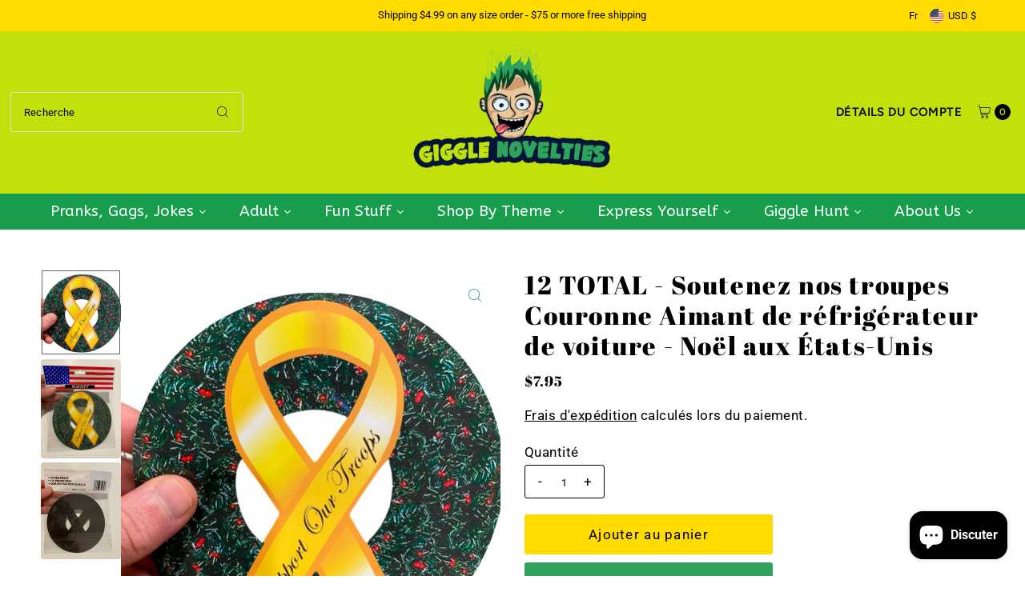

--- FILE ---
content_type: text/html; charset=utf-8
request_url: https://gigglenovelties.com/fr/products/12-total-support-our-troops-wreath-car-fridge-magnet-usa-holiday-christmas
body_size: 80421
content:
<!DOCTYPE html>
<html class="no-js" lang="fr">
<head>
  <meta charset="utf-8" />
  <meta name="viewport" content="width=device-width,initial-scale=1">
  <meta name="google-site-verification" content="P211ONlz25IGp8y87_zCdS1d1Tfu9q8JJeF2uLLeaNg" />

  <!-- Establish early connection to external domains -->
  <link rel="preconnect" href="https://cdn.shopify.com" crossorigin>
  <link rel="preconnect" href="https://fonts.shopify.com" crossorigin>
  <link rel="preconnect" href="https://monorail-edge.shopifysvc.com">
  <link rel="preconnect" href="//ajax.googleapis.com" crossorigin /><!-- Preload onDomain stylesheets and script libraries -->
  <link rel="preload" href="//gigglenovelties.com/cdn/shop/t/17/assets/stylesheet.css?v=54491670936201503501733614711" as="style">
  <link rel="preload" as="font" href="//gigglenovelties.com/cdn/fonts/roboto/roboto_n4.2019d890f07b1852f56ce63ba45b2db45d852cba.woff2" type="font/woff2" crossorigin>
  <link rel="preload" as="font" href="//gigglenovelties.com/cdn/fonts/figtree/figtree_n6.9d1ea52bb49a0a86cfd1b0383d00f83d3fcc14de.woff2" type="font/woff2" crossorigin>
  <link rel="preload" as="font" href="//gigglenovelties.com/cdn/fonts/abril_fatface/abrilfatface_n4.002841dd08a4d39b2c2d7fe9d598d4782afb7225.woff2" type="font/woff2" crossorigin>
  <link rel="preload" href="//gigglenovelties.com/cdn/shop/t/17/assets/eventemitter3.min.js?v=27939738353326123541733614711" as="script">
  <link rel="preload" href="//gigglenovelties.com/cdn/shop/t/17/assets/vendor-video.js?v=112486824910932804751733614711" as="script">
  <link rel="preload" href="//gigglenovelties.com/cdn/shop/t/17/assets/theme.js?v=71198259198858194051733614710" as="script">

  <link rel="shortcut icon" href="//gigglenovelties.com/cdn/shop/files/favicon-32x32.png?crop=center&height=32&v=1727135243&width=32" type="image/png" />
  <link rel="canonical" href="https://gigglenovelties.com/fr/products/12-total-support-our-troops-wreath-car-fridge-magnet-usa-holiday-christmas" /><title>Support Our Troops Wreath Car Fridge Magnet - 12 Pack &ndash; Giggle Novelties</title>
  <meta name="description" content="Get 12 high-quality &quot;Support Our Troops&quot; magnets. Each 5.5&quot; magnet is waterproof and UV protected, perfect for resale this holiday season!" />
<meta property="og:image" content="http://gigglenovelties.com/cdn/shop/files/371157929074-0.jpg?v=1713728939&width=1024">
  <meta property="og:image:secure_url" content="https://gigglenovelties.com/cdn/shop/files/371157929074-0.jpg?v=1713728939&width=1024">
  <meta property="og:image:width" content="949">
  <meta property="og:image:height" content="1016">

<meta property="og:site_name" content="Giggle Novelties">



  <meta name="twitter:card" content="summary">


  <meta name="twitter:site" content="@">


  <meta name="twitter:title" content="12 TOTAL - Soutenez nos troupes Couronne Aimant de réfrigérateur de voiture - Noël aux États-Unis">
  <meta name="twitter:description" content=" La liste concerne 12 aimants TOTAL « Soutenez nos troupes »
 Chaque aimant mesure 5&quot; et 1/2&quot; pouces. Nos aimants sont tous de QUALITÉ SUPÉRIEURE. Chaque aimant est livré neuf, scellé en usine. Idéal ">
  <meta name="twitter:image" content="https://gigglenovelties.com/cdn/shop/files/371157929074-0.jpg?v=1713728939&width=1024">
  <meta name="twitter:image:width" content="480">
  <meta name="twitter:image:height" content="480">


  
 <script type="application/ld+json">
   {
     "@context": "https://schema.org",
     "@type": "Product",
     "id": "12-total-support-our-troops-wreath-car-fridge-magnet-usa-holiday-christmas",
     "url": "https:\/\/gigglenovelties.com\/fr\/products\/12-total-support-our-troops-wreath-car-fridge-magnet-usa-holiday-christmas",
     "image": "\/\/gigglenovelties.com\/cdn\/shop\/files\/371157929074-0.jpg?v=1713728939",
     "name": "12 TOTAL - Soutenez nos troupes Couronne Aimant de réfrigérateur de voiture - Noël aux États-Unis",
     "brand": {
        "@type": "Brand",
        "name": "Giggle Novelties"
      },
     "description": "\u003cp\u003e La liste concerne 12 aimants TOTAL « Soutenez nos troupes »\u003c\/p\u003e\n\u003cp\u003e Chaque aimant mesure 5\" et 1\/2\" pouces. Nos aimants sont tous de QUALITÉ SUPÉRIEURE. Chaque aimant est livré neuf, scellé en usine. Idéal pour la revente ! Nos aimants sont tous étanches, protègent des UV et ne se décolorent pas à cause du soleil. Chacun coûte 6,99 $ en magasin. Encore une fois, ce sont des aimants de QUALITÉ, alors ne vous laissez pas tromper par le prix très bas.\u003c\/p\u003e\n\u003cp\u003e Nous savons qu'ils sont utilisés pour de grandes causes, c'est pourquoi nous les vendons si bon marché !\u003c\/p\u003e\n\u003cul\u003e\n\n\u003cli\u003e Vous obtenez 12 au total par commande\u003c\/li\u003e\n\n\u003cli\u003e Chacun est neuf\/scellé en usine\u003c\/li\u003e\n\n\u003cli\u003e Qualité supérieure\u003c\/li\u003e\n\n\u003cli\u003e Mesure 5 1\/2 pouces ronds\u003c\/li\u003e\n\n\u003cli\u003e C'est un excellent cadeau\u003c\/li\u003e\n\n\n\u003c\/ul\u003e","sku": "INKFROG_101097312-2","gtin12": 024576741747,"offers": [
        
        {
           "@type": "Offer",
           "price" : 7.95,
           "priceCurrency": "USD",
           "availability": "http://schema.org/InStock",
           "priceValidUntil": "2030-01-01",
           "url": "\/fr\/products\/12-total-support-our-troops-wreath-car-fridge-magnet-usa-holiday-christmas"
         }
       
     ]
   }
 </script>


  <style data-shopify>
:root {
    --main-family: Roboto, sans-serif;;
    --main-weight: 400;
    --main-style: normal;
    --main-spacing: 0.025em;
    --nav-family: Figtree, sans-serif;;
    --nav-weight: 600;
    --nav-style: normal;
    --nav-spacing: 0.050em;
    --heading-family: "Abril Fatface", serif;;
    --heading-weight: 400;
    --heading-style: 400;
    --heading-spacing: 0.050em;
    --button-spacing: 0.075em;

    --font-size: 17px;
    --h1-size: 32px;
    --h2-size: 28px;
    --h3-size: 26px;
    --nav-size: 15px;
    --supersize-h3: calc(26px * 2);
    --font-size-large: calc(17px + 2);
    --font-size-reset: 17px;
    --font-size-sm: calc(17px - 2px);

    --section-title-border: none;
    --heading-border-weight: 3px;

    --announcement-bar-background: #ffdb00;
    --announcement-bar-text-color: #000000;
    --top-bar-links-active: #ffffff;
    --top-bar-links-bg-active: #000000;
    --header-wrapper-background: #c1e00c;
    --logo-color: ;
    --header-text-color: #000000;
    --navigation: #ffffff;
    --nav-color: #000000;
    --background: #ffffff;
    --text-color: #000000;
    --dotted-color: #dedede;
    --sale-color: #ff0000;
    --button-color: #2fa35f;
    --button-text: #ffffff;
    --button-hover: #3ec777;
    --secondary-button-color: #ffdb00;
    --secondary-button-text: #000000;
    --secondary-button-hover: #ffe233;
    --directional-background: rgba(0,0,0,0);
    --directional-color: #2fa35f;
    --directional-hover-background: rgba(26, 26, 26, 0.0);
    --swatch-width: 40px;
    --swatch-height: 34px;
    --swatch-tooltip-left: -28px;
    --footer-background: #ffdb00;
    --footer-text-color: #000000;
    --footer-border-color: 0, 0, 0;
    --cs1-color: #000;
    --cs1-background: #ffdb00;
    --cs2-color: #000;
    --cs2-background: #fafafa;
    --cs3-color: #fafafa;
    --cs3-background: #000;
    --keyboard-focus: #000000;
    --focus-border-style: dotted;
    --focus-border-weight: 1px;
    --section-padding: 60px;
    --grid-text-alignment: center;
    --posted-color: #333333;
    --article-title-color: ;
    --article-caption-color: ;
    --close-color: #000000;
    --text-color-darken-30: #000000;
    --thumbnail-outline-color: #666666;
    --select-arrow-bg: url(//gigglenovelties.com/cdn/shop/t/17/assets/select-arrow.png?v=112595941721225094991733614711);
    --free-shipping-bg: #ffdb00;
    --free-shipping-text: #000000;
    --color-filter-size: 26px;

    --error-msg-dark: #e81000;
    --error-msg-light: #ffeae8;
    --success-msg-dark: #007f5f;
    --success-msg-light: #e5fff8;

    --color-body-text: var(--text-color);
    --color-body: var(--background);
    --color-bg: var(--background);

    --star-active: rgb(0, 0, 0);
    --star-inactive: rgb(128, 128, 128);

    --section-rounding: 4px;
    --section-background: transparent;
    --section-overlay-color: 0, 0, 0;
    --section-overlay-opacity: 0;
    --section-button-size: 17px;
    --banner-title: #ffffff;

    --pulse-color: rgba(255, 177, 66, 1);
    --age-text-color: #262b2c;
    --age-bg-color: #faf4e8;
  }
  @media (max-width: 740px) {
    :root {
      --font-size: calc(17px - (17px * 0.15));
      --nav-size: calc(15px - (15px * 0.15));
      --h1-size: calc(32px - (32px * 0.15));
      --h2-size: calc(28px - (28px * 0.15));
      --h3-size: calc(26px - (26px * 0.15));
      --supersize-h3: calc(26px * 1.5);
    }
  }
</style>


  <link rel="stylesheet" href="//gigglenovelties.com/cdn/shop/t/17/assets/stylesheet.css?v=54491670936201503501733614711" type="text/css">

  <style>
    @font-face {
  font-family: Roboto;
  font-weight: 400;
  font-style: normal;
  font-display: swap;
  src: url("//gigglenovelties.com/cdn/fonts/roboto/roboto_n4.2019d890f07b1852f56ce63ba45b2db45d852cba.woff2") format("woff2"),
       url("//gigglenovelties.com/cdn/fonts/roboto/roboto_n4.238690e0007583582327135619c5f7971652fa9d.woff") format("woff");
}

    @font-face {
  font-family: Figtree;
  font-weight: 600;
  font-style: normal;
  font-display: swap;
  src: url("//gigglenovelties.com/cdn/fonts/figtree/figtree_n6.9d1ea52bb49a0a86cfd1b0383d00f83d3fcc14de.woff2") format("woff2"),
       url("//gigglenovelties.com/cdn/fonts/figtree/figtree_n6.f0fcdea525a0e47b2ae4ab645832a8e8a96d31d3.woff") format("woff");
}

    @font-face {
  font-family: "Abril Fatface";
  font-weight: 400;
  font-style: normal;
  font-display: swap;
  src: url("//gigglenovelties.com/cdn/fonts/abril_fatface/abrilfatface_n4.002841dd08a4d39b2c2d7fe9d598d4782afb7225.woff2") format("woff2"),
       url("//gigglenovelties.com/cdn/fonts/abril_fatface/abrilfatface_n4.0d8f922831420cd750572c7a70f4c623018424d8.woff") format("woff");
}

    @font-face {
  font-family: Roboto;
  font-weight: 700;
  font-style: normal;
  font-display: swap;
  src: url("//gigglenovelties.com/cdn/fonts/roboto/roboto_n7.f38007a10afbbde8976c4056bfe890710d51dec2.woff2") format("woff2"),
       url("//gigglenovelties.com/cdn/fonts/roboto/roboto_n7.94bfdd3e80c7be00e128703d245c207769d763f9.woff") format("woff");
}

    @font-face {
  font-family: Roboto;
  font-weight: 400;
  font-style: italic;
  font-display: swap;
  src: url("//gigglenovelties.com/cdn/fonts/roboto/roboto_i4.57ce898ccda22ee84f49e6b57ae302250655e2d4.woff2") format("woff2"),
       url("//gigglenovelties.com/cdn/fonts/roboto/roboto_i4.b21f3bd061cbcb83b824ae8c7671a82587b264bf.woff") format("woff");
}

    @font-face {
  font-family: Roboto;
  font-weight: 700;
  font-style: italic;
  font-display: swap;
  src: url("//gigglenovelties.com/cdn/fonts/roboto/roboto_i7.7ccaf9410746f2c53340607c42c43f90a9005937.woff2") format("woff2"),
       url("//gigglenovelties.com/cdn/fonts/roboto/roboto_i7.49ec21cdd7148292bffea74c62c0df6e93551516.woff") format("woff");
}

  </style>

  <script>window.performance && window.performance.mark && window.performance.mark('shopify.content_for_header.start');</script><meta id="shopify-digital-wallet" name="shopify-digital-wallet" content="/85481488674/digital_wallets/dialog">
<meta name="shopify-checkout-api-token" content="f04a49225ed681b7a999e3507b1ebc10">
<meta id="in-context-paypal-metadata" data-shop-id="85481488674" data-venmo-supported="false" data-environment="production" data-locale="fr_FR" data-paypal-v4="true" data-currency="USD">
<link rel="alternate" hreflang="x-default" href="https://gigglenovelties.com/products/12-total-support-our-troops-wreath-car-fridge-magnet-usa-holiday-christmas">
<link rel="alternate" hreflang="es" href="https://gigglenovelties.com/es/products/12-total-support-our-troops-wreath-car-fridge-magnet-usa-holiday-christmas">
<link rel="alternate" hreflang="fr" href="https://gigglenovelties.com/fr/products/12-total-support-our-troops-wreath-car-fridge-magnet-usa-holiday-christmas">
<link rel="alternate" hreflang="de" href="https://gigglenovelties.com/de/products/12-total-support-our-troops-wreath-car-fridge-magnet-usa-holiday-christmas">
<link rel="alternate" type="application/json+oembed" href="https://gigglenovelties.com/fr/products/12-total-support-our-troops-wreath-car-fridge-magnet-usa-holiday-christmas.oembed">
<script async="async" src="/checkouts/internal/preloads.js?locale=fr-US"></script>
<link rel="preconnect" href="https://shop.app" crossorigin="anonymous">
<script async="async" src="https://shop.app/checkouts/internal/preloads.js?locale=fr-US&shop_id=85481488674" crossorigin="anonymous"></script>
<script id="apple-pay-shop-capabilities" type="application/json">{"shopId":85481488674,"countryCode":"US","currencyCode":"USD","merchantCapabilities":["supports3DS"],"merchantId":"gid:\/\/shopify\/Shop\/85481488674","merchantName":"Giggle Novelties","requiredBillingContactFields":["postalAddress","email","phone"],"requiredShippingContactFields":["postalAddress","email","phone"],"shippingType":"shipping","supportedNetworks":["visa","masterCard","amex","discover","elo","jcb"],"total":{"type":"pending","label":"Giggle Novelties","amount":"1.00"},"shopifyPaymentsEnabled":true,"supportsSubscriptions":true}</script>
<script id="shopify-features" type="application/json">{"accessToken":"f04a49225ed681b7a999e3507b1ebc10","betas":["rich-media-storefront-analytics"],"domain":"gigglenovelties.com","predictiveSearch":true,"shopId":85481488674,"locale":"fr"}</script>
<script>var Shopify = Shopify || {};
Shopify.shop = "45362e-3.myshopify.com";
Shopify.locale = "fr";
Shopify.currency = {"active":"USD","rate":"1.0"};
Shopify.country = "US";
Shopify.theme = {"name":"smart menu 1\/31\/25","id":174224671010,"schema_name":"Vantage","schema_version":"11.1.1","theme_store_id":459,"role":"main"};
Shopify.theme.handle = "null";
Shopify.theme.style = {"id":null,"handle":null};
Shopify.cdnHost = "gigglenovelties.com/cdn";
Shopify.routes = Shopify.routes || {};
Shopify.routes.root = "/fr/";</script>
<script type="module">!function(o){(o.Shopify=o.Shopify||{}).modules=!0}(window);</script>
<script>!function(o){function n(){var o=[];function n(){o.push(Array.prototype.slice.apply(arguments))}return n.q=o,n}var t=o.Shopify=o.Shopify||{};t.loadFeatures=n(),t.autoloadFeatures=n()}(window);</script>
<script>
  window.ShopifyPay = window.ShopifyPay || {};
  window.ShopifyPay.apiHost = "shop.app\/pay";
  window.ShopifyPay.redirectState = null;
</script>
<script id="shop-js-analytics" type="application/json">{"pageType":"product"}</script>
<script defer="defer" async type="module" src="//gigglenovelties.com/cdn/shopifycloud/shop-js/modules/v2/client.init-shop-cart-sync_CK653pj-.fr.esm.js"></script>
<script defer="defer" async type="module" src="//gigglenovelties.com/cdn/shopifycloud/shop-js/modules/v2/chunk.common_THX2l5vq.esm.js"></script>
<script type="module">
  await import("//gigglenovelties.com/cdn/shopifycloud/shop-js/modules/v2/client.init-shop-cart-sync_CK653pj-.fr.esm.js");
await import("//gigglenovelties.com/cdn/shopifycloud/shop-js/modules/v2/chunk.common_THX2l5vq.esm.js");

  window.Shopify.SignInWithShop?.initShopCartSync?.({"fedCMEnabled":true,"windoidEnabled":true});

</script>
<script>
  window.Shopify = window.Shopify || {};
  if (!window.Shopify.featureAssets) window.Shopify.featureAssets = {};
  window.Shopify.featureAssets['shop-js'] = {"shop-cart-sync":["modules/v2/client.shop-cart-sync_DFDXXXkD.fr.esm.js","modules/v2/chunk.common_THX2l5vq.esm.js"],"init-fed-cm":["modules/v2/client.init-fed-cm_Cc-thFtk.fr.esm.js","modules/v2/chunk.common_THX2l5vq.esm.js"],"init-shop-email-lookup-coordinator":["modules/v2/client.init-shop-email-lookup-coordinator_DlLqghIL.fr.esm.js","modules/v2/chunk.common_THX2l5vq.esm.js"],"shop-cash-offers":["modules/v2/client.shop-cash-offers_D-zvsY8I.fr.esm.js","modules/v2/chunk.common_THX2l5vq.esm.js","modules/v2/chunk.modal_C0XnQBSh.esm.js"],"shop-button":["modules/v2/client.shop-button_DvkMsxJQ.fr.esm.js","modules/v2/chunk.common_THX2l5vq.esm.js"],"init-windoid":["modules/v2/client.init-windoid_bZ2MemEJ.fr.esm.js","modules/v2/chunk.common_THX2l5vq.esm.js"],"avatar":["modules/v2/client.avatar_BTnouDA3.fr.esm.js"],"init-shop-cart-sync":["modules/v2/client.init-shop-cart-sync_CK653pj-.fr.esm.js","modules/v2/chunk.common_THX2l5vq.esm.js"],"shop-toast-manager":["modules/v2/client.shop-toast-manager_DrGkQe9k.fr.esm.js","modules/v2/chunk.common_THX2l5vq.esm.js"],"pay-button":["modules/v2/client.pay-button_DrnUGK2o.fr.esm.js","modules/v2/chunk.common_THX2l5vq.esm.js"],"shop-login-button":["modules/v2/client.shop-login-button_CAhDOpgr.fr.esm.js","modules/v2/chunk.common_THX2l5vq.esm.js","modules/v2/chunk.modal_C0XnQBSh.esm.js"],"init-customer-accounts-sign-up":["modules/v2/client.init-customer-accounts-sign-up_B2oI0MkL.fr.esm.js","modules/v2/client.shop-login-button_CAhDOpgr.fr.esm.js","modules/v2/chunk.common_THX2l5vq.esm.js","modules/v2/chunk.modal_C0XnQBSh.esm.js"],"init-shop-for-new-customer-accounts":["modules/v2/client.init-shop-for-new-customer-accounts_Fh7GHljr.fr.esm.js","modules/v2/client.shop-login-button_CAhDOpgr.fr.esm.js","modules/v2/chunk.common_THX2l5vq.esm.js","modules/v2/chunk.modal_C0XnQBSh.esm.js"],"init-customer-accounts":["modules/v2/client.init-customer-accounts_CE5ScpEV.fr.esm.js","modules/v2/client.shop-login-button_CAhDOpgr.fr.esm.js","modules/v2/chunk.common_THX2l5vq.esm.js","modules/v2/chunk.modal_C0XnQBSh.esm.js"],"shop-follow-button":["modules/v2/client.shop-follow-button_CCZx8YR6.fr.esm.js","modules/v2/chunk.common_THX2l5vq.esm.js","modules/v2/chunk.modal_C0XnQBSh.esm.js"],"lead-capture":["modules/v2/client.lead-capture_Bwrau9WY.fr.esm.js","modules/v2/chunk.common_THX2l5vq.esm.js","modules/v2/chunk.modal_C0XnQBSh.esm.js"],"checkout-modal":["modules/v2/client.checkout-modal_JXOKVWVv.fr.esm.js","modules/v2/chunk.common_THX2l5vq.esm.js","modules/v2/chunk.modal_C0XnQBSh.esm.js"],"shop-login":["modules/v2/client.shop-login_C5f7AhHA.fr.esm.js","modules/v2/chunk.common_THX2l5vq.esm.js","modules/v2/chunk.modal_C0XnQBSh.esm.js"],"payment-terms":["modules/v2/client.payment-terms_BFgRpJ6P.fr.esm.js","modules/v2/chunk.common_THX2l5vq.esm.js","modules/v2/chunk.modal_C0XnQBSh.esm.js"]};
</script>
<script>(function() {
  var isLoaded = false;
  function asyncLoad() {
    if (isLoaded) return;
    isLoaded = true;
    var urls = ["\/\/cdn.shopify.com\/proxy\/6dfe076e09572fac4e8fd4dac3170b9163cdc4bc02331427153da09409c087d8\/shopify-script-tags.s3.eu-west-1.amazonaws.com\/smartseo\/instantpage.js?shop=45362e-3.myshopify.com\u0026sp-cache-control=cHVibGljLCBtYXgtYWdlPTkwMA","https:\/\/cdn.shopify.com\/s\/files\/1\/0597\/3783\/3627\/files\/tptinstall.min.js?v=1718591634\u0026t=tapita-seo-script-tags\u0026shop=45362e-3.myshopify.com"];
    for (var i = 0; i < urls.length; i++) {
      var s = document.createElement('script');
      s.type = 'text/javascript';
      s.async = true;
      s.src = urls[i];
      var x = document.getElementsByTagName('script')[0];
      x.parentNode.insertBefore(s, x);
    }
  };
  if(window.attachEvent) {
    window.attachEvent('onload', asyncLoad);
  } else {
    window.addEventListener('load', asyncLoad, false);
  }
})();</script>
<script id="__st">var __st={"a":85481488674,"offset":-18000,"reqid":"dca766de-9fa4-485e-a792-c5a27756d2e4-1767436586","pageurl":"gigglenovelties.com\/fr\/products\/12-total-support-our-troops-wreath-car-fridge-magnet-usa-holiday-christmas","u":"e7338b9c75ad","p":"product","rtyp":"product","rid":9119777161506};</script>
<script>window.ShopifyPaypalV4VisibilityTracking = true;</script>
<script id="captcha-bootstrap">!function(){'use strict';const t='contact',e='account',n='new_comment',o=[[t,t],['blogs',n],['comments',n],[t,'customer']],c=[[e,'customer_login'],[e,'guest_login'],[e,'recover_customer_password'],[e,'create_customer']],r=t=>t.map((([t,e])=>`form[action*='/${t}']:not([data-nocaptcha='true']) input[name='form_type'][value='${e}']`)).join(','),a=t=>()=>t?[...document.querySelectorAll(t)].map((t=>t.form)):[];function s(){const t=[...o],e=r(t);return a(e)}const i='password',u='form_key',d=['recaptcha-v3-token','g-recaptcha-response','h-captcha-response',i],f=()=>{try{return window.sessionStorage}catch{return}},m='__shopify_v',_=t=>t.elements[u];function p(t,e,n=!1){try{const o=window.sessionStorage,c=JSON.parse(o.getItem(e)),{data:r}=function(t){const{data:e,action:n}=t;return t[m]||n?{data:e,action:n}:{data:t,action:n}}(c);for(const[e,n]of Object.entries(r))t.elements[e]&&(t.elements[e].value=n);n&&o.removeItem(e)}catch(o){console.error('form repopulation failed',{error:o})}}const l='form_type',E='cptcha';function T(t){t.dataset[E]=!0}const w=window,h=w.document,L='Shopify',v='ce_forms',y='captcha';let A=!1;((t,e)=>{const n=(g='f06e6c50-85a8-45c8-87d0-21a2b65856fe',I='https://cdn.shopify.com/shopifycloud/storefront-forms-hcaptcha/ce_storefront_forms_captcha_hcaptcha.v1.5.2.iife.js',D={infoText:'Protégé par hCaptcha',privacyText:'Confidentialité',termsText:'Conditions'},(t,e,n)=>{const o=w[L][v],c=o.bindForm;if(c)return c(t,g,e,D).then(n);var r;o.q.push([[t,g,e,D],n]),r=I,A||(h.body.append(Object.assign(h.createElement('script'),{id:'captcha-provider',async:!0,src:r})),A=!0)});var g,I,D;w[L]=w[L]||{},w[L][v]=w[L][v]||{},w[L][v].q=[],w[L][y]=w[L][y]||{},w[L][y].protect=function(t,e){n(t,void 0,e),T(t)},Object.freeze(w[L][y]),function(t,e,n,w,h,L){const[v,y,A,g]=function(t,e,n){const i=e?o:[],u=t?c:[],d=[...i,...u],f=r(d),m=r(i),_=r(d.filter((([t,e])=>n.includes(e))));return[a(f),a(m),a(_),s()]}(w,h,L),I=t=>{const e=t.target;return e instanceof HTMLFormElement?e:e&&e.form},D=t=>v().includes(t);t.addEventListener('submit',(t=>{const e=I(t);if(!e)return;const n=D(e)&&!e.dataset.hcaptchaBound&&!e.dataset.recaptchaBound,o=_(e),c=g().includes(e)&&(!o||!o.value);(n||c)&&t.preventDefault(),c&&!n&&(function(t){try{if(!f())return;!function(t){const e=f();if(!e)return;const n=_(t);if(!n)return;const o=n.value;o&&e.removeItem(o)}(t);const e=Array.from(Array(32),(()=>Math.random().toString(36)[2])).join('');!function(t,e){_(t)||t.append(Object.assign(document.createElement('input'),{type:'hidden',name:u})),t.elements[u].value=e}(t,e),function(t,e){const n=f();if(!n)return;const o=[...t.querySelectorAll(`input[type='${i}']`)].map((({name:t})=>t)),c=[...d,...o],r={};for(const[a,s]of new FormData(t).entries())c.includes(a)||(r[a]=s);n.setItem(e,JSON.stringify({[m]:1,action:t.action,data:r}))}(t,e)}catch(e){console.error('failed to persist form',e)}}(e),e.submit())}));const S=(t,e)=>{t&&!t.dataset[E]&&(n(t,e.some((e=>e===t))),T(t))};for(const o of['focusin','change'])t.addEventListener(o,(t=>{const e=I(t);D(e)&&S(e,y())}));const B=e.get('form_key'),M=e.get(l),P=B&&M;t.addEventListener('DOMContentLoaded',(()=>{const t=y();if(P)for(const e of t)e.elements[l].value===M&&p(e,B);[...new Set([...A(),...v().filter((t=>'true'===t.dataset.shopifyCaptcha))])].forEach((e=>S(e,t)))}))}(h,new URLSearchParams(w.location.search),n,t,e,['guest_login'])})(!0,!0)}();</script>
<script integrity="sha256-4kQ18oKyAcykRKYeNunJcIwy7WH5gtpwJnB7kiuLZ1E=" data-source-attribution="shopify.loadfeatures" defer="defer" src="//gigglenovelties.com/cdn/shopifycloud/storefront/assets/storefront/load_feature-a0a9edcb.js" crossorigin="anonymous"></script>
<script crossorigin="anonymous" defer="defer" src="//gigglenovelties.com/cdn/shopifycloud/storefront/assets/shopify_pay/storefront-65b4c6d7.js?v=20250812"></script>
<script data-source-attribution="shopify.dynamic_checkout.dynamic.init">var Shopify=Shopify||{};Shopify.PaymentButton=Shopify.PaymentButton||{isStorefrontPortableWallets:!0,init:function(){window.Shopify.PaymentButton.init=function(){};var t=document.createElement("script");t.src="https://gigglenovelties.com/cdn/shopifycloud/portable-wallets/latest/portable-wallets.fr.js",t.type="module",document.head.appendChild(t)}};
</script>
<script data-source-attribution="shopify.dynamic_checkout.buyer_consent">
  function portableWalletsHideBuyerConsent(e){var t=document.getElementById("shopify-buyer-consent"),n=document.getElementById("shopify-subscription-policy-button");t&&n&&(t.classList.add("hidden"),t.setAttribute("aria-hidden","true"),n.removeEventListener("click",e))}function portableWalletsShowBuyerConsent(e){var t=document.getElementById("shopify-buyer-consent"),n=document.getElementById("shopify-subscription-policy-button");t&&n&&(t.classList.remove("hidden"),t.removeAttribute("aria-hidden"),n.addEventListener("click",e))}window.Shopify?.PaymentButton&&(window.Shopify.PaymentButton.hideBuyerConsent=portableWalletsHideBuyerConsent,window.Shopify.PaymentButton.showBuyerConsent=portableWalletsShowBuyerConsent);
</script>
<script>
  function portableWalletsCleanup(e){e&&e.src&&console.error("Failed to load portable wallets script "+e.src);var t=document.querySelectorAll("shopify-accelerated-checkout .shopify-payment-button__skeleton, shopify-accelerated-checkout-cart .wallet-cart-button__skeleton"),e=document.getElementById("shopify-buyer-consent");for(let e=0;e<t.length;e++)t[e].remove();e&&e.remove()}function portableWalletsNotLoadedAsModule(e){e instanceof ErrorEvent&&"string"==typeof e.message&&e.message.includes("import.meta")&&"string"==typeof e.filename&&e.filename.includes("portable-wallets")&&(window.removeEventListener("error",portableWalletsNotLoadedAsModule),window.Shopify.PaymentButton.failedToLoad=e,"loading"===document.readyState?document.addEventListener("DOMContentLoaded",window.Shopify.PaymentButton.init):window.Shopify.PaymentButton.init())}window.addEventListener("error",portableWalletsNotLoadedAsModule);
</script>

<script type="module" src="https://gigglenovelties.com/cdn/shopifycloud/portable-wallets/latest/portable-wallets.fr.js" onError="portableWalletsCleanup(this)" crossorigin="anonymous"></script>
<script nomodule>
  document.addEventListener("DOMContentLoaded", portableWalletsCleanup);
</script>

<link id="shopify-accelerated-checkout-styles" rel="stylesheet" media="screen" href="https://gigglenovelties.com/cdn/shopifycloud/portable-wallets/latest/accelerated-checkout-backwards-compat.css" crossorigin="anonymous">
<style id="shopify-accelerated-checkout-cart">
        #shopify-buyer-consent {
  margin-top: 1em;
  display: inline-block;
  width: 100%;
}

#shopify-buyer-consent.hidden {
  display: none;
}

#shopify-subscription-policy-button {
  background: none;
  border: none;
  padding: 0;
  text-decoration: underline;
  font-size: inherit;
  cursor: pointer;
}

#shopify-subscription-policy-button::before {
  box-shadow: none;
}

      </style>

<script>window.performance && window.performance.mark && window.performance.mark('shopify.content_for_header.end');</script>

<!-- BEGIN app block: shopify://apps/dropinblog/blocks/head/d07cf0d3-9e5c-4b7f-829c-19d888accd75 -->












<!-- END app block --><!-- BEGIN app block: shopify://apps/gempages-builder/blocks/embed-gp-script-head/20b379d4-1b20-474c-a6ca-665c331919f3 -->














<!-- END app block --><!-- BEGIN app block: shopify://apps/judge-me-reviews/blocks/judgeme_core/61ccd3b1-a9f2-4160-9fe9-4fec8413e5d8 --><!-- Start of Judge.me Core -->






<link rel="dns-prefetch" href="https://cdnwidget.judge.me">
<link rel="dns-prefetch" href="https://cdn.judge.me">
<link rel="dns-prefetch" href="https://cdn1.judge.me">
<link rel="dns-prefetch" href="https://api.judge.me">

<script data-cfasync='false' class='jdgm-settings-script'>window.jdgmSettings={"pagination":5,"disable_web_reviews":false,"badge_no_review_text":"No reviews","badge_n_reviews_text":"{{ n }} review/reviews","hide_badge_preview_if_no_reviews":true,"badge_hide_text":false,"enforce_center_preview_badge":false,"widget_title":"Customer Reviews","widget_open_form_text":"Write a review","widget_close_form_text":"Cancel review","widget_refresh_page_text":"Refresh page","widget_summary_text":"Based on {{ number_of_reviews }} review/reviews","widget_no_review_text":"Be the first to write a review","widget_name_field_text":"Name","widget_verified_name_field_text":"Verified Name (public)","widget_name_placeholder_text":"Enter your name (public)","widget_required_field_error_text":"This field is required.","widget_email_field_text":"Email","widget_verified_email_field_text":"Verified Email (private, can not be edited)","widget_email_placeholder_text":"Enter your email (private)","widget_email_field_error_text":"Please enter a valid email address.","widget_rating_field_text":"Rating","widget_review_title_field_text":"Review Title","widget_review_title_placeholder_text":"Give your review a title","widget_review_body_field_text":"Review","widget_review_body_placeholder_text":"Write your comments here","widget_pictures_field_text":"Picture/Video (optional)","widget_submit_review_text":"Submit Review","widget_submit_verified_review_text":"Submit Verified Review","widget_submit_success_msg_with_auto_publish":"Thank you! Please refresh the page in a few moments to see your review. You can remove or edit your review by logging into \u003ca href='https://judge.me/login' target='_blank' rel='nofollow noopener'\u003eJudge.me\u003c/a\u003e","widget_submit_success_msg_no_auto_publish":"Thank you! Your review will be published as soon as it is approved by the shop admin. You can remove or edit your review by logging into \u003ca href='https://judge.me/login' target='_blank' rel='nofollow noopener'\u003eJudge.me\u003c/a\u003e","widget_show_default_reviews_out_of_total_text":"Showing {{ n_reviews_shown }} out of {{ n_reviews }} reviews.","widget_show_all_link_text":"Show all","widget_show_less_link_text":"Show less","widget_author_said_text":"{{ reviewer_name }} said:","widget_days_text":"{{ n }} days ago","widget_weeks_text":"{{ n }} week/weeks ago","widget_months_text":"{{ n }} month/months ago","widget_years_text":"{{ n }} year/years ago","widget_yesterday_text":"Yesterday","widget_today_text":"Today","widget_replied_text":"\u003e\u003e {{ shop_name }} replied:","widget_read_more_text":"Read more","widget_rating_filter_see_all_text":"See all reviews","widget_sorting_most_recent_text":"Most Recent","widget_sorting_highest_rating_text":"Highest Rating","widget_sorting_lowest_rating_text":"Lowest Rating","widget_sorting_with_pictures_text":"Only Pictures","widget_sorting_most_helpful_text":"Most Helpful","widget_open_question_form_text":"Ask a question","widget_reviews_subtab_text":"Reviews","widget_questions_subtab_text":"Questions","widget_question_label_text":"Question","widget_answer_label_text":"Answer","widget_question_placeholder_text":"Write your question here","widget_submit_question_text":"Submit Question","widget_question_submit_success_text":"Thank you for your question! We will notify you once it gets answered.","verified_badge_text":"Verified","verified_badge_placement":"left-of-reviewer-name","widget_hide_border":false,"widget_social_share":false,"all_reviews_include_out_of_store_products":true,"all_reviews_out_of_store_text":"(out of store)","all_reviews_product_name_prefix_text":"about","enable_review_pictures":true,"widget_product_reviews_subtab_text":"Product Reviews","widget_shop_reviews_subtab_text":"Shop Reviews","widget_write_a_store_review_text":"Write a Store Review","widget_other_languages_heading":"Reviews in Other Languages","widget_translate_review_text":"Translate review to {{ language }}","widget_translating_review_text":"Translating...","widget_show_original_translation_text":"Show original ({{ language }})","widget_translate_review_failed_text":"Review couldn't be translated.","widget_translate_review_retry_text":"Retry","widget_translate_review_try_again_later_text":"Try again later","widget_sorting_pictures_first_text":"Pictures First","floating_tab_button_name":"★ Reviews","floating_tab_title":"Let customers speak for us","floating_tab_url":"","floating_tab_url_enabled":false,"all_reviews_text_badge_text":"Customers rate us {{ shop.metafields.judgeme.all_reviews_rating | round: 1 }}/5 based on {{ shop.metafields.judgeme.all_reviews_count }} reviews.","all_reviews_text_badge_text_branded_style":"{{ shop.metafields.judgeme.all_reviews_rating | round: 1 }} out of 5 stars based on {{ shop.metafields.judgeme.all_reviews_count }} reviews","all_reviews_text_badge_url":"","all_reviews_text_style":"branded","all_reviews_text_show_jm_brand":false,"featured_carousel_title":"Let customers speak for us","featured_carousel_count_text":"from {{ n }} reviews","featured_carousel_url":"","verified_count_badge_style":"branded","verified_count_badge_url":"","picture_reminder_submit_button":"Upload Pictures","widget_sorting_videos_first_text":"Videos First","widget_review_pending_text":"Pending","remove_microdata_snippet":true,"preview_badge_no_question_text":"No questions","preview_badge_n_question_text":"{{ number_of_questions }} question/questions","remove_judgeme_branding":true,"widget_search_bar_placeholder":"Search reviews","widget_sorting_verified_only_text":"Verified only","featured_carousel_verified_badge_enable":true,"featured_carousel_more_reviews_button_text":"Read more reviews","featured_carousel_view_product_button_text":"View product","all_reviews_page_load_more_text":"Load More Reviews","widget_advanced_speed_features":5,"widget_public_name_text":"displayed publicly like","default_reviewer_name_has_non_latin":true,"widget_reviewer_anonymous":"Anonymous","medals_widget_title":"Judge.me Review Medals","widget_invalid_yt_video_url_error_text":"Not a YouTube video URL","widget_max_length_field_error_text":"Please enter no more than {0} characters.","widget_verified_by_shop_text":"Verified by Shop","widget_load_with_code_splitting":true,"widget_ugc_title":"Made by us, Shared by you","widget_ugc_subtitle":"Tag us to see your picture featured in our page","widget_ugc_primary_button_text":"Buy Now","widget_ugc_secondary_button_text":"Load More","widget_ugc_reviews_button_text":"View Reviews","widget_primary_color":"#22A30D","widget_summary_average_rating_text":"{{ average_rating }} out of 5","widget_media_grid_title":"Customer photos \u0026 videos","widget_media_grid_see_more_text":"See more","widget_verified_by_judgeme_text":"Verified by Judge.me","widget_verified_by_judgeme_text_in_store_medals":"Verified by Judge.me","widget_media_field_exceed_quantity_message":"Sorry, we can only accept {{ max_media }} for one review.","widget_media_field_exceed_limit_message":"{{ file_name }} is too large, please select a {{ media_type }} less than {{ size_limit }}MB.","widget_review_submitted_text":"Review Submitted!","widget_question_submitted_text":"Question Submitted!","widget_close_form_text_question":"Cancel","widget_write_your_answer_here_text":"Write your answer here","widget_enabled_branded_link":true,"widget_show_collected_by_judgeme":false,"widget_collected_by_judgeme_text":"collected by Judge.me","widget_load_more_text":"Load More","widget_full_review_text":"Full Review","widget_read_more_reviews_text":"Read More Reviews","widget_read_questions_text":"Read Questions","widget_questions_and_answers_text":"Questions \u0026 Answers","widget_verified_by_text":"Verified by","widget_verified_text":"Verified","widget_number_of_reviews_text":"{{ number_of_reviews }} reviews","widget_back_button_text":"Back","widget_next_button_text":"Next","widget_custom_forms_filter_button":"Filters","how_reviews_are_collected":"How reviews are collected?","widget_gdpr_statement":"How we use your data: We’ll only contact you about the review you left, and only if necessary. By submitting your review, you agree to Judge.me’s \u003ca href='https://judge.me/terms' target='_blank' rel='nofollow noopener'\u003eterms\u003c/a\u003e, \u003ca href='https://judge.me/privacy' target='_blank' rel='nofollow noopener'\u003eprivacy\u003c/a\u003e and \u003ca href='https://judge.me/content-policy' target='_blank' rel='nofollow noopener'\u003econtent\u003c/a\u003e policies.","review_snippet_widget_round_border_style":true,"review_snippet_widget_card_color":"#FFFFFF","review_snippet_widget_slider_arrows_background_color":"#FFFFFF","review_snippet_widget_slider_arrows_color":"#000000","review_snippet_widget_star_color":"#108474","all_reviews_product_variant_label_text":"Variant: ","widget_show_verified_branding":true,"transparency_badges_collected_via_store_invite_text":"Review collected via store invitation","transparency_badges_from_another_provider_text":"Review collected from another provider","transparency_badges_collected_from_store_visitor_text":"Review collected from a store visitor","transparency_badges_written_in_google_text":"Review written in Google","transparency_badges_written_in_etsy_text":"Review written in Etsy","transparency_badges_written_in_shop_app_text":"Review written in Shop App","transparency_badges_earned_reward_text":"Review earned a reward for future purchase","platform":"shopify","branding_url":"https://app.judge.me/reviews","branding_text":"Powered by Judge.me","locale":"en","reply_name":"Giggle Novelties","widget_version":"3.0","footer":true,"autopublish":true,"review_dates":true,"enable_custom_form":false,"shop_locale":"en","enable_multi_locales_translations":false,"can_be_branded":false,"reply_name_text":"Giggle Novelties"};</script> <style class='jdgm-settings-style'>.jdgm-xx{left:0}:root{--jdgm-primary-color: #22A30D;--jdgm-secondary-color: rgba(34,163,13,0.1);--jdgm-star-color: #22A30D;--jdgm-write-review-text-color: white;--jdgm-write-review-bg-color: #22A30D;--jdgm-paginate-color: #22A30D;--jdgm-border-radius: 0;--jdgm-reviewer-name-color: #22A30D}.jdgm-histogram__bar-content{background-color:#22A30D}.jdgm-rev[data-verified-buyer=true] .jdgm-rev__icon.jdgm-rev__icon:after,.jdgm-rev__buyer-badge.jdgm-rev__buyer-badge{color:white;background-color:#22A30D}.jdgm-review-widget--small .jdgm-gallery.jdgm-gallery .jdgm-gallery__thumbnail-link:nth-child(8) .jdgm-gallery__thumbnail-wrapper.jdgm-gallery__thumbnail-wrapper:before{content:"See more"}@media only screen and (min-width: 768px){.jdgm-gallery.jdgm-gallery .jdgm-gallery__thumbnail-link:nth-child(8) .jdgm-gallery__thumbnail-wrapper.jdgm-gallery__thumbnail-wrapper:before{content:"See more"}}.jdgm-prev-badge[data-average-rating='0.00']{display:none !important}.jdgm-author-all-initials{display:none !important}.jdgm-author-last-initial{display:none !important}.jdgm-rev-widg__title{visibility:hidden}.jdgm-rev-widg__summary-text{visibility:hidden}.jdgm-prev-badge__text{visibility:hidden}.jdgm-rev__prod-link-prefix:before{content:'about'}.jdgm-rev__variant-label:before{content:'Variant: '}.jdgm-rev__out-of-store-text:before{content:'(out of store)'}@media only screen and (min-width: 768px){.jdgm-rev__pics .jdgm-rev_all-rev-page-picture-separator,.jdgm-rev__pics .jdgm-rev__product-picture{display:none}}@media only screen and (max-width: 768px){.jdgm-rev__pics .jdgm-rev_all-rev-page-picture-separator,.jdgm-rev__pics .jdgm-rev__product-picture{display:none}}.jdgm-preview-badge[data-template="product"]{display:none !important}.jdgm-preview-badge[data-template="collection"]{display:none !important}.jdgm-preview-badge[data-template="index"]{display:none !important}.jdgm-review-widget[data-from-snippet="true"]{display:none !important}.jdgm-verified-count-badget[data-from-snippet="true"]{display:none !important}.jdgm-carousel-wrapper[data-from-snippet="true"]{display:none !important}.jdgm-all-reviews-text[data-from-snippet="true"]{display:none !important}.jdgm-medals-section[data-from-snippet="true"]{display:none !important}.jdgm-ugc-media-wrapper[data-from-snippet="true"]{display:none !important}.jdgm-review-snippet-widget .jdgm-rev-snippet-widget__cards-container .jdgm-rev-snippet-card{border-radius:8px;background:#fff}.jdgm-review-snippet-widget .jdgm-rev-snippet-widget__cards-container .jdgm-rev-snippet-card__rev-rating .jdgm-star{color:#108474}.jdgm-review-snippet-widget .jdgm-rev-snippet-widget__prev-btn,.jdgm-review-snippet-widget .jdgm-rev-snippet-widget__next-btn{border-radius:50%;background:#fff}.jdgm-review-snippet-widget .jdgm-rev-snippet-widget__prev-btn>svg,.jdgm-review-snippet-widget .jdgm-rev-snippet-widget__next-btn>svg{fill:#000}.jdgm-full-rev-modal.rev-snippet-widget .jm-mfp-container .jm-mfp-content,.jdgm-full-rev-modal.rev-snippet-widget .jm-mfp-container .jdgm-full-rev__icon,.jdgm-full-rev-modal.rev-snippet-widget .jm-mfp-container .jdgm-full-rev__pic-img,.jdgm-full-rev-modal.rev-snippet-widget .jm-mfp-container .jdgm-full-rev__reply{border-radius:8px}.jdgm-full-rev-modal.rev-snippet-widget .jm-mfp-container .jdgm-full-rev[data-verified-buyer="true"] .jdgm-full-rev__icon::after{border-radius:8px}.jdgm-full-rev-modal.rev-snippet-widget .jm-mfp-container .jdgm-full-rev .jdgm-rev__buyer-badge{border-radius:calc( 8px / 2 )}.jdgm-full-rev-modal.rev-snippet-widget .jm-mfp-container .jdgm-full-rev .jdgm-full-rev__replier::before{content:'Giggle Novelties'}.jdgm-full-rev-modal.rev-snippet-widget .jm-mfp-container .jdgm-full-rev .jdgm-full-rev__product-button{border-radius:calc( 8px * 6 )}
</style> <style class='jdgm-settings-style'></style>

  
  
  
  <style class='jdgm-miracle-styles'>
  @-webkit-keyframes jdgm-spin{0%{-webkit-transform:rotate(0deg);-ms-transform:rotate(0deg);transform:rotate(0deg)}100%{-webkit-transform:rotate(359deg);-ms-transform:rotate(359deg);transform:rotate(359deg)}}@keyframes jdgm-spin{0%{-webkit-transform:rotate(0deg);-ms-transform:rotate(0deg);transform:rotate(0deg)}100%{-webkit-transform:rotate(359deg);-ms-transform:rotate(359deg);transform:rotate(359deg)}}@font-face{font-family:'JudgemeStar';src:url("[data-uri]") format("woff");font-weight:normal;font-style:normal}.jdgm-star{font-family:'JudgemeStar';display:inline !important;text-decoration:none !important;padding:0 4px 0 0 !important;margin:0 !important;font-weight:bold;opacity:1;-webkit-font-smoothing:antialiased;-moz-osx-font-smoothing:grayscale}.jdgm-star:hover{opacity:1}.jdgm-star:last-of-type{padding:0 !important}.jdgm-star.jdgm--on:before{content:"\e000"}.jdgm-star.jdgm--off:before{content:"\e001"}.jdgm-star.jdgm--half:before{content:"\e002"}.jdgm-widget *{margin:0;line-height:1.4;-webkit-box-sizing:border-box;-moz-box-sizing:border-box;box-sizing:border-box;-webkit-overflow-scrolling:touch}.jdgm-hidden{display:none !important;visibility:hidden !important}.jdgm-temp-hidden{display:none}.jdgm-spinner{width:40px;height:40px;margin:auto;border-radius:50%;border-top:2px solid #eee;border-right:2px solid #eee;border-bottom:2px solid #eee;border-left:2px solid #ccc;-webkit-animation:jdgm-spin 0.8s infinite linear;animation:jdgm-spin 0.8s infinite linear}.jdgm-spinner:empty{display:block}.jdgm-prev-badge{display:block !important}

</style>


  
  
   


<script data-cfasync='false' class='jdgm-script'>
!function(e){window.jdgm=window.jdgm||{},jdgm.CDN_HOST="https://cdnwidget.judge.me/",jdgm.CDN_HOST_ALT="https://cdn2.judge.me/cdn/widget_frontend/",jdgm.API_HOST="https://api.judge.me/",jdgm.CDN_BASE_URL="https://cdn.shopify.com/extensions/019b7f88-cefa-7bcb-8f5e-f54ca51c8f02/judgeme-extensions-281/assets/",
jdgm.docReady=function(d){(e.attachEvent?"complete"===e.readyState:"loading"!==e.readyState)?
setTimeout(d,0):e.addEventListener("DOMContentLoaded",d)},jdgm.loadCSS=function(d,t,o,a){
!o&&jdgm.loadCSS.requestedUrls.indexOf(d)>=0||(jdgm.loadCSS.requestedUrls.push(d),
(a=e.createElement("link")).rel="stylesheet",a.class="jdgm-stylesheet",a.media="nope!",
a.href=d,a.onload=function(){this.media="all",t&&setTimeout(t)},e.body.appendChild(a))},
jdgm.loadCSS.requestedUrls=[],jdgm.loadJS=function(e,d){var t=new XMLHttpRequest;
t.onreadystatechange=function(){4===t.readyState&&(Function(t.response)(),d&&d(t.response))},
t.open("GET",e),t.onerror=function(){if(e.indexOf(jdgm.CDN_HOST)===0&&jdgm.CDN_HOST_ALT!==jdgm.CDN_HOST){var f=e.replace(jdgm.CDN_HOST,jdgm.CDN_HOST_ALT);jdgm.loadJS(f,d)}},t.send()},jdgm.docReady((function(){(window.jdgmLoadCSS||e.querySelectorAll(
".jdgm-widget, .jdgm-all-reviews-page").length>0)&&(jdgmSettings.widget_load_with_code_splitting?
parseFloat(jdgmSettings.widget_version)>=3?jdgm.loadCSS(jdgm.CDN_HOST+"widget_v3/base.css"):
jdgm.loadCSS(jdgm.CDN_HOST+"widget/base.css"):jdgm.loadCSS(jdgm.CDN_HOST+"shopify_v2.css"),
jdgm.loadJS(jdgm.CDN_HOST+"loa"+"der.js"))}))}(document);
</script>
<noscript><link rel="stylesheet" type="text/css" media="all" href="https://cdnwidget.judge.me/shopify_v2.css"></noscript>

<!-- BEGIN app snippet: theme_fix_tags --><script>
  (function() {
    var jdgmThemeFixes = null;
    if (!jdgmThemeFixes) return;
    var thisThemeFix = jdgmThemeFixes[Shopify.theme.id];
    if (!thisThemeFix) return;

    if (thisThemeFix.html) {
      document.addEventListener("DOMContentLoaded", function() {
        var htmlDiv = document.createElement('div');
        htmlDiv.classList.add('jdgm-theme-fix-html');
        htmlDiv.innerHTML = thisThemeFix.html;
        document.body.append(htmlDiv);
      });
    };

    if (thisThemeFix.css) {
      var styleTag = document.createElement('style');
      styleTag.classList.add('jdgm-theme-fix-style');
      styleTag.innerHTML = thisThemeFix.css;
      document.head.append(styleTag);
    };

    if (thisThemeFix.js) {
      var scriptTag = document.createElement('script');
      scriptTag.classList.add('jdgm-theme-fix-script');
      scriptTag.innerHTML = thisThemeFix.js;
      document.head.append(scriptTag);
    };
  })();
</script>
<!-- END app snippet -->
<!-- End of Judge.me Core -->



<!-- END app block --><!-- BEGIN app block: shopify://apps/klaviyo-email-marketing-sms/blocks/klaviyo-onsite-embed/2632fe16-c075-4321-a88b-50b567f42507 -->












  <script async src="https://static.klaviyo.com/onsite/js/Wdv4xu/klaviyo.js?company_id=Wdv4xu"></script>
  <script>!function(){if(!window.klaviyo){window._klOnsite=window._klOnsite||[];try{window.klaviyo=new Proxy({},{get:function(n,i){return"push"===i?function(){var n;(n=window._klOnsite).push.apply(n,arguments)}:function(){for(var n=arguments.length,o=new Array(n),w=0;w<n;w++)o[w]=arguments[w];var t="function"==typeof o[o.length-1]?o.pop():void 0,e=new Promise((function(n){window._klOnsite.push([i].concat(o,[function(i){t&&t(i),n(i)}]))}));return e}}})}catch(n){window.klaviyo=window.klaviyo||[],window.klaviyo.push=function(){var n;(n=window._klOnsite).push.apply(n,arguments)}}}}();</script>

  
    <script id="viewed_product">
      if (item == null) {
        var _learnq = _learnq || [];

        var MetafieldReviews = null
        var MetafieldYotpoRating = null
        var MetafieldYotpoCount = null
        var MetafieldLooxRating = null
        var MetafieldLooxCount = null
        var okendoProduct = null
        var okendoProductReviewCount = null
        var okendoProductReviewAverageValue = null
        try {
          // The following fields are used for Customer Hub recently viewed in order to add reviews.
          // This information is not part of __kla_viewed. Instead, it is part of __kla_viewed_reviewed_items
          MetafieldReviews = {};
          MetafieldYotpoRating = null
          MetafieldYotpoCount = null
          MetafieldLooxRating = null
          MetafieldLooxCount = null

          okendoProduct = null
          // If the okendo metafield is not legacy, it will error, which then requires the new json formatted data
          if (okendoProduct && 'error' in okendoProduct) {
            okendoProduct = null
          }
          okendoProductReviewCount = okendoProduct ? okendoProduct.reviewCount : null
          okendoProductReviewAverageValue = okendoProduct ? okendoProduct.reviewAverageValue : null
        } catch (error) {
          console.error('Error in Klaviyo onsite reviews tracking:', error);
        }

        var item = {
          Name: "12 TOTAL - Soutenez nos troupes Couronne Aimant de réfrigérateur de voiture - Noël aux États-Unis",
          ProductID: 9119777161506,
          Categories: ["All Fun Stuff – Just pure joy and silliness.","All Signs, Stickers, \u0026 Magnets – May Cause Double Takes.","Car Bumper Magnets – Tell the world your true feelings.","Christmas\/Holiday Theme – Silent Night? Yeah, Right.","Fridge Magnets – Sticking around for laughs.","Importé d'eBay","See All 2,000+ items! – We know you're brave enough.","The Christmas Collection"],
          ImageURL: "https://gigglenovelties.com/cdn/shop/files/371157929074-0_grande.jpg?v=1713728939",
          URL: "https://gigglenovelties.com/fr/products/12-total-support-our-troops-wreath-car-fridge-magnet-usa-holiday-christmas",
          Brand: "Giggle Novelties",
          Price: "$7.95",
          Value: "7.95",
          CompareAtPrice: "$0.00"
        };
        _learnq.push(['track', 'Viewed Product', item]);
        _learnq.push(['trackViewedItem', {
          Title: item.Name,
          ItemId: item.ProductID,
          Categories: item.Categories,
          ImageUrl: item.ImageURL,
          Url: item.URL,
          Metadata: {
            Brand: item.Brand,
            Price: item.Price,
            Value: item.Value,
            CompareAtPrice: item.CompareAtPrice
          },
          metafields:{
            reviews: MetafieldReviews,
            yotpo:{
              rating: MetafieldYotpoRating,
              count: MetafieldYotpoCount,
            },
            loox:{
              rating: MetafieldLooxRating,
              count: MetafieldLooxCount,
            },
            okendo: {
              rating: okendoProductReviewAverageValue,
              count: okendoProductReviewCount,
            }
          }
        }]);
      }
    </script>
  




  <script>
    window.klaviyoReviewsProductDesignMode = false
  </script>







<!-- END app block --><!-- BEGIN app block: shopify://apps/scroll-freely/blocks/scroll-freely/ab81353f-60e9-48db-81f5-5b6037635a06 --><script src=https://cdn.shopify.com/extensions/019b68bd-f1d5-761f-babe-7c906cb42473/load-more-infinite-scroll-633/assets/eosh-loadmoreAndinfinitescroll.js defer="defer"></script>


  
<script src=https://cdn.shopify.com/extensions/019b68bd-f1d5-761f-babe-7c906cb42473/load-more-infinite-scroll-633/assets/eosh-storefront.js defer="defer"></script>

<!-- END app block --><!-- BEGIN app block: shopify://apps/simprosys-google-shopping-feed/blocks/core_settings_block/1f0b859e-9fa6-4007-97e8-4513aff5ff3b --><!-- BEGIN: GSF App Core Tags & Scripts by Simprosys Google Shopping Feed -->









<!-- END: GSF App Core Tags & Scripts by Simprosys Google Shopping Feed -->
<!-- END app block --><!-- BEGIN app block: shopify://apps/tapita-seo-speed/blocks/app-embed/cd37ca7a-40ad-4fdc-afd3-768701482209 -->



<script class="tpt-seo-schema">
    var tapitaSeoVer = 1175;
    var tptAddedSchemas = [];
</script>






    <!-- BEGIN app snippet: product-schema -->

  <!-- END app snippet -->



  






<!-- BEGIN app snippet: alter-schemas -->




<script>
    (function disableSchemasByType(schemaTypesToDisable = []) {
        if (!schemaTypesToDisable.length) return;
        const DEBUG = window.location.href?.includes("debug");
        const log = (...a) => DEBUG && console.log(...a);
        const removeAttrsDeep = (root, attrs) => {
            root.querySelectorAll("*").forEach((el) =>
                attrs.forEach((a) => el.removeAttribute(a))
            );
        };
        const extractTypesFromJsonLD = (json) => {
            const types = new Set();
            const walk = (v) => {
                if (!v) return;
                if (Array.isArray(v)) return v.forEach(walk);
                if (typeof v === "object") {
                    if (v["@type"]) {
                        (Array.isArray(v["@type"])
                            ? v["@type"]
                            : [v["@type"]]
                        ).forEach((t) => types.add(t));
                    }
                    if (v["@graph"]) walk(v["@graph"]);
                }
            };
            walk(json);
            return types;
        };
        const matchesSchemaType = (value) =>
            value && schemaTypesToDisable.some((t) => value.includes(t));
        const handleJsonLD = (container = document) => {
            container
                .querySelectorAll(
                    'script[type="application/ld+json"]:not([author="tpt"])'
                )
                .forEach((script) => {
                    try {
                        const json = JSON.parse(script.textContent);
                        const types = extractTypesFromJsonLD(json);
                        if (
                            [...types].some((t) => schemaTypesToDisable.includes(t))
                        ) {
                            script.type = "application/ldjson-disabled";
                            log("Disabled JSON-LD:", script);
                        }
                    } catch {}
                });
        };
        const handleMicrodata = (container = document) => {
            container
                .querySelectorAll(
                    schemaTypesToDisable
                        .map((t) => `[itemtype*="schema.org/${t}"]`)
                        .join(",")
                )
                .forEach((el) => {
                    el.removeAttribute("itemscope");
                    el.removeAttribute("itemtype");
                    el.removeAttribute("itemprop");
                    removeAttrsDeep(el, ["itemprop"]);
                });
        };
        const handleRDFa = (container = document) => {
            container
                .querySelectorAll(
                    schemaTypesToDisable
                        .map(
                            (t) =>
                                `[typeof*="${t}"],[vocab*="schema.org"][typeof*="${t}"]`
                        )
                        .join(",")
                )
                .forEach((el) => {
                    el.removeAttribute("vocab");
                    el.removeAttribute("typeof");
                    el.removeAttribute("property");
                    removeAttrsDeep(el, ["property"]);
                });
        };
        const processSchemas = (container) => {
            handleJsonLD(container);
            handleMicrodata(container);
            handleRDFa(container);
        };
        processSchemas();
        const observer = new MutationObserver((mutations) => {
            mutations.forEach((m) => {
                m.addedNodes.forEach((n) => {
                    if (n.nodeType !== 1) return;

                    if (
                        n.tagName === "SCRIPT" &&
                        n.type === "application/ld+json" &&
                        n.getAttribute("author") !== "tpt"
                    ) {
                        handleJsonLD(n.parentElement);
                        return;
                    }

                    const itemType = n.getAttribute?.("itemtype");
                    const typeOf = n.getAttribute?.("typeof");

                    if (matchesSchemaType(itemType) || matchesSchemaType(typeOf)) {
                        handleMicrodata(n.parentElement);
                        handleRDFa(n.parentElement);
                    } else {
                        processSchemas(n);
                    }
                });

                if (m.type === "attributes") {
                    const t = m.target;

                    if (
                        t.tagName === "SCRIPT" &&
                        t.type === "application/ld+json" &&
                        t.getAttribute("author") !== "tpt"
                    ) {
                        handleJsonLD(t.parentElement);
                    }

                    if (
                        m.attributeName === "itemtype" &&
                        matchesSchemaType(t.getAttribute("itemtype"))
                    ) {
                        handleMicrodata(t.parentElement);
                    }

                    if (
                        m.attributeName === "typeof" &&
                        matchesSchemaType(t.getAttribute("typeof"))
                    ) {
                        handleRDFa(t.parentElement);
                    }
                }
            });
        });

        observer.observe(document.body || document.documentElement, {
            childList: true,
            subtree: true,
            attributes: true,
            attributeFilter: ["itemtype", "typeof", "type"],
        });

        log("Schema disabler initialized with types:", schemaTypesToDisable);
    })(window.tptAddedSchemas);
</script><!-- END app snippet -->


<script class="tpt-seo-schema">
    var instantPageUrl = "https://cdn.shopify.com/extensions/019b6e3f-63b8-77f3-84b4-b9c4c4ed338b/tapita-seo-schema-172/assets/instantpage.js";
    var tptMetaDataConfigUrl = 'https://cdn.shopify.com/s/files/1/0854/8148/8674/t/17/assets/tapita-meta-data.json?v=1747489675';
    // ADD META TITLE / DESCRIPTION WHEN tptMetaDataConfigUrl valid
    const createMetaTag = (descriptionValue) => {
        const metaTag = document.createElement('meta');
        metaTag.setAttribute('name', 'description');
        metaTag.setAttribute('content', descriptionValue);
        const headTag = document.querySelector('head');
        headTag.appendChild(metaTag);
    }
    const replaceMetaTagContent = (titleValue, descriptionValue, needReplaceVar) => {
        const disableReplacingTitle = !!window._tpt_no_replacing_plain_title
        const disableReplacingDescription = !!window._tpt_no_replacing_plain_desc
        const config = { attributes: true, childList: true, subtree: true};
        const header = document.getElementsByTagName('head')[0];
        let i = 0;
        const callback = (mutationList, observer) => {
            i++;
            const title = document.getElementsByTagName('title')[0];
            const ogTitle = document.querySelector('meta[property="og:title"]');
            const twitterTitle = document.querySelector('meta[name="twitter:title"]');
            const newTitle = needReplaceVar ? replaceVar(titleValue) : titleValue;
            const newDescription = needReplaceVar ? replaceVar(descriptionValue) : descriptionValue;
            if(titleValue && document && document.title != newTitle && !disableReplacingTitle){
                document.title = newTitle;
            }
            if(ogTitle && (ogTitle?.content != newTitle)){
                ogTitle?.setAttribute('content', newTitle);
            }
            if(twitterTitle && (twitterTitle?.content != newTitle)){
                twitterTitle?.setAttribute('content', newTitle);
            }
            const metaDescriptionTagList = document.querySelectorAll('meta[name="description"]');
            const ogDescriptionTagList = document.querySelector('meta[property="og:description"]');
            const twitterDescriptionTagList = document.querySelector('meta[name="twitter:description"]');
            try {
                if(ogDescriptionTagList && newDescription && (ogDescriptionTagList?.content != newDescription)) {
                    ogDescriptionTagList?.setAttribute('content', newDescription);
                }
                if(twitterDescriptionTagList && newDescription && (twitterDescriptionTagList?.content != newDescription)){
                    twitterDescriptionTagList?.setAttribute('content', newDescription);
                }
            } catch (err) {

            }
            if (descriptionValue) {
                if(metaDescriptionTagList?.length == 0){
                    try {
                    createMetaTag(newDescription);
                    } catch (err) {
                    //
                    }
                }
                metaDescriptionTagList?.forEach(metaDescriptionTag=>{
                    if(metaDescriptionTag.content != newDescription && !disableReplacingDescription){
                    metaDescriptionTag.content = newDescription;
                    }
                })
            }
            if(observer && i > 1000){
                observer.disconnect();
            }
        };
        callback();
        setTimeout(callback, 100);
        const observer = new MutationObserver(callback);
        if(observer){
            observer.observe(header, config);
        }
    }
    if (tptMetaDataConfigUrl) {
        fetch(tptMetaDataConfigUrl)
        .then(response => response.json())
        .then((data) => {
            if(!data) return;
            const instantPage = data?.instantPage || false;
            const excludedPaths = [
                '/cart',
                '/checkout',
                '/account',
                '/search',
                'logout',
                'login',
                'customer'
            ];
            if (!window.FPConfig || !window.FPConfig.ignoreKeywords || !Array.isArray(window.FPConfig.ignoreKeywords)) {
                window.FPConfig = { ignoreKeywords : excludedPaths };
            } else {
                window.FPConfig.ignoreKeywords = window.FPConfig.ignoreKeywords.concat(excludedPaths);
            }
            var toEnableInstantPageByPath = true;
            if (window.location.pathname && window.location.pathname.includes) {
                excludedPaths.forEach(excludedPath => {
                    if (window.location.pathname.includes(excludedPath)) {
                        toEnableInstantPageByPath = false;
                    }
                });
            }
            const spcBar = document ? document.getElementById('shopify-pc__banner') : null;
            if (spcBar)
                toEnableInstantPageByPath = false;
            if (window.document &&
                window.document.location &&
                window.document.location.pathname &&
                window.document.location.pathname.includes) {
                excludedPaths.forEach(excludedPath => {
                    if (window.document.location.pathname.includes(excludedPath)) {
                        toEnableInstantPageByPath = false;
                    }
                });
            }
            if(instantPage && toEnableInstantPageByPath){
                const tptAddInstantPage =  setInterval(function () {
                    try {
                        if(document && document.body && (window.top === window.self)){
                            var instantScript = document.createElement('script');
                            instantScript.src = instantPageUrl;
                            document.body.appendChild(instantScript);
                            clearInterval(tptAddInstantPage);
                        }
                    } catch (err) {
                        //
                    }
                }, 500);
            }
        });
    }
    if (window.tapita_meta_page_title || window.tapita_meta_page_description) {
        replaceMetaTagContent(window.tapita_meta_page_title, window.tapita_meta_page_description, false);
    }
</script>



<!-- END app block --><!-- BEGIN app block: shopify://apps/oneloyalty/blocks/widget/6119b281-36ce-42b5-93ab-6aaf5fb224ce -->
<!-- BEGIN app snippet: scriptAppJson -->

<script type="application/json" data-app="one-loyalty-setting">
  {
    "shop": {
     "id": 85481488674,
     "currency": "USD",
     "shopify_domain": "45362e-3.myshopify.com",
     "storefront_access_token": ""
    },
    "customer": {
      "id": "",
      "email": "",
      "first_name": "",
      "last_name": "",
      "phone": "",
      "money_format": "${{amount}}", 
      "country": "",
      "country_code": "",
      "language": "fr",
      "default_first_name": "",
      "default_last_name": "",
      "default_address1": "",
      "default_address2": "",
      "default_city": "",
      "accepts_marketing": false,
      "isGuest": true,
      "store_credit_balance": null,
      "orders_count": 0
    },
    "template":  "product" , 
    "product":  {"id":9119777161506,"title":"12 TOTAL - Soutenez nos troupes Couronne Aimant de réfrigérateur de voiture - Noël aux États-Unis","handle":"12-total-support-our-troops-wreath-car-fridge-magnet-usa-holiday-christmas","description":"\u003cp\u003e La liste concerne 12 aimants TOTAL « Soutenez nos troupes »\u003c\/p\u003e\n\u003cp\u003e Chaque aimant mesure 5\" et 1\/2\" pouces. Nos aimants sont tous de QUALITÉ SUPÉRIEURE. Chaque aimant est livré neuf, scellé en usine. Idéal pour la revente ! Nos aimants sont tous étanches, protègent des UV et ne se décolorent pas à cause du soleil. Chacun coûte 6,99 $ en magasin. Encore une fois, ce sont des aimants de QUALITÉ, alors ne vous laissez pas tromper par le prix très bas.\u003c\/p\u003e\n\u003cp\u003e Nous savons qu'ils sont utilisés pour de grandes causes, c'est pourquoi nous les vendons si bon marché !\u003c\/p\u003e\n\u003cul\u003e\n\n\u003cli\u003e Vous obtenez 12 au total par commande\u003c\/li\u003e\n\n\u003cli\u003e Chacun est neuf\/scellé en usine\u003c\/li\u003e\n\n\u003cli\u003e Qualité supérieure\u003c\/li\u003e\n\n\u003cli\u003e Mesure 5 1\/2 pouces ronds\u003c\/li\u003e\n\n\u003cli\u003e C'est un excellent cadeau\u003c\/li\u003e\n\n\n\u003c\/ul\u003e","published_at":"2024-05-27T07:39:33-04:00","created_at":"2024-04-21T15:48:59-04:00","vendor":"Giggle Novelties","type":"","tags":["all fun stuff","all signs stickers magnets","see all"],"price":795,"price_min":795,"price_max":795,"available":true,"price_varies":false,"compare_at_price":null,"compare_at_price_min":0,"compare_at_price_max":0,"compare_at_price_varies":false,"variants":[{"id":48233469215010,"title":"Default Title","option1":"Default Title","option2":null,"option3":null,"sku":"INKFROG_101097312-2","requires_shipping":true,"taxable":true,"featured_image":null,"available":true,"name":"12 TOTAL - Soutenez nos troupes Couronne Aimant de réfrigérateur de voiture - Noël aux États-Unis","public_title":null,"options":["Default Title"],"price":795,"weight":227,"compare_at_price":null,"inventory_management":"shopify","barcode":"024576741747","requires_selling_plan":false,"selling_plan_allocations":[]}],"images":["\/\/gigglenovelties.com\/cdn\/shop\/files\/371157929074-0.jpg?v=1713728939","\/\/gigglenovelties.com\/cdn\/shop\/files\/371157929074-1.jpg?v=1713728939","\/\/gigglenovelties.com\/cdn\/shop\/files\/371157929074-2.jpg?v=1713728939"],"featured_image":"\/\/gigglenovelties.com\/cdn\/shop\/files\/371157929074-0.jpg?v=1713728939","options":["Titre"],"media":[{"alt":null,"id":37085274243362,"position":1,"preview_image":{"aspect_ratio":0.934,"height":1016,"width":949,"src":"\/\/gigglenovelties.com\/cdn\/shop\/files\/371157929074-0.jpg?v=1713728939"},"aspect_ratio":0.934,"height":1016,"media_type":"image","src":"\/\/gigglenovelties.com\/cdn\/shop\/files\/371157929074-0.jpg?v=1713728939","width":949},{"alt":null,"id":37085274276130,"position":2,"preview_image":{"aspect_ratio":0.802,"height":1446,"width":1160,"src":"\/\/gigglenovelties.com\/cdn\/shop\/files\/371157929074-1.jpg?v=1713728939"},"aspect_ratio":0.802,"height":1446,"media_type":"image","src":"\/\/gigglenovelties.com\/cdn\/shop\/files\/371157929074-1.jpg?v=1713728939","width":1160},{"alt":null,"id":37085274308898,"position":3,"preview_image":{"aspect_ratio":0.831,"height":1428,"width":1186,"src":"\/\/gigglenovelties.com\/cdn\/shop\/files\/371157929074-2.jpg?v=1713728939"},"aspect_ratio":0.831,"height":1428,"media_type":"image","src":"\/\/gigglenovelties.com\/cdn\/shop\/files\/371157929074-2.jpg?v=1713728939","width":1186}],"requires_selling_plan":false,"selling_plan_groups":[],"content":"\u003cp\u003e La liste concerne 12 aimants TOTAL « Soutenez nos troupes »\u003c\/p\u003e\n\u003cp\u003e Chaque aimant mesure 5\" et 1\/2\" pouces. Nos aimants sont tous de QUALITÉ SUPÉRIEURE. Chaque aimant est livré neuf, scellé en usine. Idéal pour la revente ! Nos aimants sont tous étanches, protègent des UV et ne se décolorent pas à cause du soleil. Chacun coûte 6,99 $ en magasin. Encore une fois, ce sont des aimants de QUALITÉ, alors ne vous laissez pas tromper par le prix très bas.\u003c\/p\u003e\n\u003cp\u003e Nous savons qu'ils sont utilisés pour de grandes causes, c'est pourquoi nous les vendons si bon marché !\u003c\/p\u003e\n\u003cul\u003e\n\n\u003cli\u003e Vous obtenez 12 au total par commande\u003c\/li\u003e\n\n\u003cli\u003e Chacun est neuf\/scellé en usine\u003c\/li\u003e\n\n\u003cli\u003e Qualité supérieure\u003c\/li\u003e\n\n\u003cli\u003e Mesure 5 1\/2 pouces ronds\u003c\/li\u003e\n\n\u003cli\u003e C'est un excellent cadeau\u003c\/li\u003e\n\n\n\u003c\/ul\u003e"} , 
    "product_collections":  [{"id":636420620578,"handle":"all-fun-stuff-just-pure-joy-and-silliness","title":"All Fun Stuff – Just pure joy and silliness.","updated_at":"2026-01-02T07:14:13-05:00","body_html":"\u003cp\u003eNo rules, no limits—just pure, unfiltered fun! Our All Fun Stuff collection is a playground of quirky, ridiculous, and laugh-out-loud novelties that guarantee a good time.\u003c\/p\u003e","published_at":"2025-01-24T19:29:29-05:00","sort_order":"best-selling","template_suffix":"","disjunctive":false,"rules":[{"column":"tag","relation":"equals","condition":"all fun stuff"}],"published_scope":"global"},{"id":636193767714,"handle":"all-signs-stickers-magnets-may-cause-double-takes","title":"All Signs, Stickers, \u0026 Magnets – May Cause Double Takes.","updated_at":"2026-01-02T07:14:13-05:00","body_html":"\u003cp\u003eLet your walls, windows, and fridge do the talking with hilarious signs, stickers, and magnets! Bold, funny, and sometimes just plain weird, these decorations are designed to turn heads (and raise eyebrows).\u003c\/p\u003e","published_at":"2025-01-20T19:08:56-05:00","sort_order":"best-selling","template_suffix":"","disjunctive":false,"rules":[{"column":"tag","relation":"equals","condition":"all signs stickers magnets"}],"published_scope":"global"},{"id":636001845538,"handle":"car-bumper-magnets-tell-the-world-your-true-feelings","updated_at":"2026-01-02T07:14:13-05:00","published_at":"2025-01-19T19:58:47-05:00","sort_order":"manual","template_suffix":"","published_scope":"global","title":"Car Bumper Magnets – Tell the world your true feelings.","body_html":"\u003cp\u003eYour car is your canvas, and these crazy bumper magnets make sure everyone knows \u003cem\u003eexactly\u003c\/em\u003e where you stand—on humor, sarcasm, and maybe even conspiracy theories. Stick ‘em on, take ‘em off, and drive like you mean it.\u003c\/p\u003e"},{"id":636419735842,"handle":"holiday-gifts-gifts-they-ll-remember-for-better-or-worse","updated_at":"2026-01-01T07:15:51-05:00","published_at":"2025-01-24T19:22:35-05:00","sort_order":"manual","template_suffix":"","published_scope":"global","title":"Christmas\/Holiday Theme – Silent Night? Yeah, Right.","body_html":"\u003cp\u003eForget peaceful, this holiday season is all about fun! Our Christmas and Holiday collection is packed with festive gags, novelty gifts, and ridiculous decorations that guarantee laughter—because Silent Night is overrated.\u003c\/p\u003e"},{"id":636001780002,"handle":"fridge-magnets-sticking-around-for-laughs","updated_at":"2026-01-01T07:15:51-05:00","published_at":"2025-01-19T19:58:02-05:00","sort_order":"manual","template_suffix":"","published_scope":"global","title":"Fridge Magnets – Sticking around for laughs.","body_html":"\u003cp\u003eTurn your fridge into a comedy showcase! Our collection of funny fridge magnets delivers laughs with every glance—because even your leftovers deserve a little humor.\u003c\/p\u003e"},{"id":473658589474,"handle":"imported-from-ebay","updated_at":"2026-01-02T07:14:13-05:00","published_at":"2024-02-14T19:23:38-05:00","sort_order":"best-selling","template_suffix":null,"published_scope":"web","title":"Importé d'eBay","body_html":null},{"id":636599599394,"handle":"see-all-1-500-items-we-know-youre-brave-enough","title":"See All 2,000+ items! – We know you're brave enough.","updated_at":"2026-01-02T07:14:13-05:00","body_html":"\u003cp\u003eFeeling adventurous? Explore all 2,000+ of our ridiculous, hilarious, and completely unnecessary (but totally fun) items. From pranks to weird gifts, we’ve got something for everyone—if you’re brave enough to dive in.\u003c\/p\u003e","published_at":"2025-01-27T21:38:02-05:00","sort_order":"best-selling","template_suffix":"","disjunctive":false,"rules":[{"column":"tag","relation":"equals","condition":"see all"}],"published_scope":"global"},{"id":629592686882,"handle":"the-christmas-collection","updated_at":"2025-12-24T07:19:55-05:00","published_at":"2024-10-28T20:30:13-04:00","sort_order":"manual","template_suffix":"","published_scope":"global","title":"The Christmas Collection","body_html":"\u003cp\u003eTis the season to be silly! Our Christmas Collection is packed with the weirdest, wackiest, and most ridiculous holiday-themed gifts, decorations, and novelties. Whether you’re pranking a loved one or just bringing some extra cheer, these festive finds make sure the holidays are anything but silent.\u003c\/p\u003e"}] , 
    "priceWithoutCurrency": 795,
    "setting":  {"storefront_widget_status":0,"access_button_settings":{"access_button_type":"icon_and_text","display_position":"top_right","side_spacing":20,"bottom_spacing":72,"access_button_custom_icons":["https://s3.us-east-2.amazonaws.com/static-mobile.onecommerce.io/85481488674/widget-icons/cartoonfacecircle100x100-66f89a4f3eb2e.png"],"access_button_icon":"https://s3.us-east-2.amazonaws.com/static-mobile.onecommerce.io/85481488674/widget-icons/cartoonfacecircle100x100-66f89a4f3eb2e.png","access_button_text":"Join Our Rewards Program"},"theme_settings":{"primary_color":"#2FA25E","text_color":"#FFFFFF"},"point_calculator_settings":{"product_detail":{"status":true,"color_scheme_type":"default","primary_color":"#EC6B1D","secondary_color":"#FFFFFF"},"cart_page":{"status":true,"color_scheme_type":"default","primary_color":"#EC6B1D","secondary_color":"#FFFFFF"},"thank_you_page":{"status":false},"legacy":{"show_at_product_page":true,"show_at_cart_page":true,"styles":{"font":"inter","font_size":14,"icon_color":"#BB254A","text_color":"#8A8A8A","icon":"icon_1"},"color_scheme_type":"default","primary_color":"#EC6B1D","secondary_color":"#FFFFFF"}},"referral_announcement_settings":{"status":false,"text":"Refer friends and get 9,999 points","text_color":"#FFFFFF","primary_color":"#BB254A"},"translation_settings":{"welcome_message":null,"earn_points":null,"redeem_points":null,"referral_program":null,"my_rewards":null,"point_history":null,"member_tier":null},"loyalty_page_status":1,"loyalty_page_settings":{"primary_color":"#5B762D","typography_heading_font_size_scale":100,"typography_title_font_size_scale":100,"typography_body_font_size_scale":100,"banner_image_mobile":{"id":null,"url":null},"banner_image_desktop":{"id":null,"url":"https://cdn.shopify.com/s/files/1/0629/4136/4317/files/OL_page-banner-do-not-remove.png?v=1737109226"}},"campaign_settings":{"product_detail":{"color_scheme_type":"default","primary_color":"#EC6B1D","secondary_color":"#FFFFFF"},"announcement_bar":{"color_scheme_type":"default","primary_color":"#EC6B1D","secondary_color":"#FFFFFF"},"discount_popup":{"color_scheme_type":"default","primary_color":"#EC6B1D","secondary_color":"#FFFFFF","background_color":"#FFFFFF"},"bonus_point_popup":{"color_scheme_type":"default","primary_color":"#EC6B1D","secondary_color":"#FFFFFF","background_color":"#FFFFFF"},"legacy":{"color_scheme_type":"default","primary_color":"#EC6B1D","secondary_color":"#FFFFFF","show_at_cart_page":true}}} ,
    "OLRedirectLoginSuccess":   {"type":"screen","value":"shopify_setting"} ,
    "om_request_settings_timestamp":   "" ,
    "ol_points_branding_settings":   null ,
    "ol_integration_settings":   [] ,
    "ol_campaign_overview":   {"discount_campaign_ids":[],"bonus_point_campaign_ids":[],"discount_display_on":[],"bonus_point_display_on":[]} 
  }
</script>
<script type="text/javascript">
  const now = new Date();
  const day = String(now.getDate()).padStart(2, '0');
  const month = String(now.getMonth() + 1).padStart(2, '0');
  const year = now.getFullYear();
  const hours = String(now.getHours()).padStart(2, '0');
  const minutes = String(now.getMinutes()).padStart(2, '0');
  const seconds = String(now.getSeconds()).padStart(2, '0');
  const milliseconds = String(now.getMilliseconds()).padStart(3, '0');
  const formattedDate = `${day}/${month}/${year} - ${hours}:${minutes}:${seconds}:${milliseconds}`;
  console.log('oneloyalty init at', formattedDate);
</script>
<style>
  .gamification-skeleton {
    height: 540px;
    display: block;
    background-color: #e2e5e7;
    background-image: linear-gradient(90deg, rgba(255, 255, 255, 0), rgba(255, 255, 255, 0.5), rgba(255, 255, 255, 0));
    background-size: 40px 100%;
    background-repeat: no-repeat;
    background-position: -100% 0;
    animation: shine 1s ease infinite;
  }

  @keyframes shine {
    0% {
      background-position: -40px 0;
    }
    100% {
      background-position: 100% 0;
    }
  }
</style>


<!-- END app snippet --><!-- BEGIN app snippet: vite-tag --><!-- OneLoyalty app extension -->
<script type="module" src="https://cdn.shopify.com/extensions/019b699f-abd7-7e60-95cf-3564911af2dd/oneloyalty-1.48.9/assets/index-BvHTPGRW.js" crossorigin="anonymous"></script>
<link href="//cdn.shopify.com/extensions/019b699f-abd7-7e60-95cf-3564911af2dd/oneloyalty-1.48.9/assets/index-BId41fjI.css" rel="stylesheet" type="text/css" media="all" />
<script>
  console.log("OneLoyalty Production - Released at: 12/29/2025, 05:20:10 PM");
</script><!-- END app snippet -->

<!-- END app block --><!-- BEGIN app block: shopify://apps/smart-seo/blocks/smartseo/7b0a6064-ca2e-4392-9a1d-8c43c942357b --><meta name="smart-seo-integrated" content="true" /><!-- metatagsSavedToSEOFields: true --><!-- END app block --><script src="https://cdn.shopify.com/extensions/019b7f88-cefa-7bcb-8f5e-f54ca51c8f02/judgeme-extensions-281/assets/loader.js" type="text/javascript" defer="defer"></script>
<script src="https://cdn.shopify.com/extensions/7bc9bb47-adfa-4267-963e-cadee5096caf/inbox-1252/assets/inbox-chat-loader.js" type="text/javascript" defer="defer"></script>
<link href="https://monorail-edge.shopifysvc.com" rel="dns-prefetch">
<script>(function(){if ("sendBeacon" in navigator && "performance" in window) {try {var session_token_from_headers = performance.getEntriesByType('navigation')[0].serverTiming.find(x => x.name == '_s').description;} catch {var session_token_from_headers = undefined;}var session_cookie_matches = document.cookie.match(/_shopify_s=([^;]*)/);var session_token_from_cookie = session_cookie_matches && session_cookie_matches.length === 2 ? session_cookie_matches[1] : "";var session_token = session_token_from_headers || session_token_from_cookie || "";function handle_abandonment_event(e) {var entries = performance.getEntries().filter(function(entry) {return /monorail-edge.shopifysvc.com/.test(entry.name);});if (!window.abandonment_tracked && entries.length === 0) {window.abandonment_tracked = true;var currentMs = Date.now();var navigation_start = performance.timing.navigationStart;var payload = {shop_id: 85481488674,url: window.location.href,navigation_start,duration: currentMs - navigation_start,session_token,page_type: "product"};window.navigator.sendBeacon("https://monorail-edge.shopifysvc.com/v1/produce", JSON.stringify({schema_id: "online_store_buyer_site_abandonment/1.1",payload: payload,metadata: {event_created_at_ms: currentMs,event_sent_at_ms: currentMs}}));}}window.addEventListener('pagehide', handle_abandonment_event);}}());</script>
<script id="web-pixels-manager-setup">(function e(e,d,r,n,o){if(void 0===o&&(o={}),!Boolean(null===(a=null===(i=window.Shopify)||void 0===i?void 0:i.analytics)||void 0===a?void 0:a.replayQueue)){var i,a;window.Shopify=window.Shopify||{};var t=window.Shopify;t.analytics=t.analytics||{};var s=t.analytics;s.replayQueue=[],s.publish=function(e,d,r){return s.replayQueue.push([e,d,r]),!0};try{self.performance.mark("wpm:start")}catch(e){}var l=function(){var e={modern:/Edge?\/(1{2}[4-9]|1[2-9]\d|[2-9]\d{2}|\d{4,})\.\d+(\.\d+|)|Firefox\/(1{2}[4-9]|1[2-9]\d|[2-9]\d{2}|\d{4,})\.\d+(\.\d+|)|Chrom(ium|e)\/(9{2}|\d{3,})\.\d+(\.\d+|)|(Maci|X1{2}).+ Version\/(15\.\d+|(1[6-9]|[2-9]\d|\d{3,})\.\d+)([,.]\d+|)( \(\w+\)|)( Mobile\/\w+|) Safari\/|Chrome.+OPR\/(9{2}|\d{3,})\.\d+\.\d+|(CPU[ +]OS|iPhone[ +]OS|CPU[ +]iPhone|CPU IPhone OS|CPU iPad OS)[ +]+(15[._]\d+|(1[6-9]|[2-9]\d|\d{3,})[._]\d+)([._]\d+|)|Android:?[ /-](13[3-9]|1[4-9]\d|[2-9]\d{2}|\d{4,})(\.\d+|)(\.\d+|)|Android.+Firefox\/(13[5-9]|1[4-9]\d|[2-9]\d{2}|\d{4,})\.\d+(\.\d+|)|Android.+Chrom(ium|e)\/(13[3-9]|1[4-9]\d|[2-9]\d{2}|\d{4,})\.\d+(\.\d+|)|SamsungBrowser\/([2-9]\d|\d{3,})\.\d+/,legacy:/Edge?\/(1[6-9]|[2-9]\d|\d{3,})\.\d+(\.\d+|)|Firefox\/(5[4-9]|[6-9]\d|\d{3,})\.\d+(\.\d+|)|Chrom(ium|e)\/(5[1-9]|[6-9]\d|\d{3,})\.\d+(\.\d+|)([\d.]+$|.*Safari\/(?![\d.]+ Edge\/[\d.]+$))|(Maci|X1{2}).+ Version\/(10\.\d+|(1[1-9]|[2-9]\d|\d{3,})\.\d+)([,.]\d+|)( \(\w+\)|)( Mobile\/\w+|) Safari\/|Chrome.+OPR\/(3[89]|[4-9]\d|\d{3,})\.\d+\.\d+|(CPU[ +]OS|iPhone[ +]OS|CPU[ +]iPhone|CPU IPhone OS|CPU iPad OS)[ +]+(10[._]\d+|(1[1-9]|[2-9]\d|\d{3,})[._]\d+)([._]\d+|)|Android:?[ /-](13[3-9]|1[4-9]\d|[2-9]\d{2}|\d{4,})(\.\d+|)(\.\d+|)|Mobile Safari.+OPR\/([89]\d|\d{3,})\.\d+\.\d+|Android.+Firefox\/(13[5-9]|1[4-9]\d|[2-9]\d{2}|\d{4,})\.\d+(\.\d+|)|Android.+Chrom(ium|e)\/(13[3-9]|1[4-9]\d|[2-9]\d{2}|\d{4,})\.\d+(\.\d+|)|Android.+(UC? ?Browser|UCWEB|U3)[ /]?(15\.([5-9]|\d{2,})|(1[6-9]|[2-9]\d|\d{3,})\.\d+)\.\d+|SamsungBrowser\/(5\.\d+|([6-9]|\d{2,})\.\d+)|Android.+MQ{2}Browser\/(14(\.(9|\d{2,})|)|(1[5-9]|[2-9]\d|\d{3,})(\.\d+|))(\.\d+|)|K[Aa][Ii]OS\/(3\.\d+|([4-9]|\d{2,})\.\d+)(\.\d+|)/},d=e.modern,r=e.legacy,n=navigator.userAgent;return n.match(d)?"modern":n.match(r)?"legacy":"unknown"}(),u="modern"===l?"modern":"legacy",c=(null!=n?n:{modern:"",legacy:""})[u],f=function(e){return[e.baseUrl,"/wpm","/b",e.hashVersion,"modern"===e.buildTarget?"m":"l",".js"].join("")}({baseUrl:d,hashVersion:r,buildTarget:u}),m=function(e){var d=e.version,r=e.bundleTarget,n=e.surface,o=e.pageUrl,i=e.monorailEndpoint;return{emit:function(e){var a=e.status,t=e.errorMsg,s=(new Date).getTime(),l=JSON.stringify({metadata:{event_sent_at_ms:s},events:[{schema_id:"web_pixels_manager_load/3.1",payload:{version:d,bundle_target:r,page_url:o,status:a,surface:n,error_msg:t},metadata:{event_created_at_ms:s}}]});if(!i)return console&&console.warn&&console.warn("[Web Pixels Manager] No Monorail endpoint provided, skipping logging."),!1;try{return self.navigator.sendBeacon.bind(self.navigator)(i,l)}catch(e){}var u=new XMLHttpRequest;try{return u.open("POST",i,!0),u.setRequestHeader("Content-Type","text/plain"),u.send(l),!0}catch(e){return console&&console.warn&&console.warn("[Web Pixels Manager] Got an unhandled error while logging to Monorail."),!1}}}}({version:r,bundleTarget:l,surface:e.surface,pageUrl:self.location.href,monorailEndpoint:e.monorailEndpoint});try{o.browserTarget=l,function(e){var d=e.src,r=e.async,n=void 0===r||r,o=e.onload,i=e.onerror,a=e.sri,t=e.scriptDataAttributes,s=void 0===t?{}:t,l=document.createElement("script"),u=document.querySelector("head"),c=document.querySelector("body");if(l.async=n,l.src=d,a&&(l.integrity=a,l.crossOrigin="anonymous"),s)for(var f in s)if(Object.prototype.hasOwnProperty.call(s,f))try{l.dataset[f]=s[f]}catch(e){}if(o&&l.addEventListener("load",o),i&&l.addEventListener("error",i),u)u.appendChild(l);else{if(!c)throw new Error("Did not find a head or body element to append the script");c.appendChild(l)}}({src:f,async:!0,onload:function(){if(!function(){var e,d;return Boolean(null===(d=null===(e=window.Shopify)||void 0===e?void 0:e.analytics)||void 0===d?void 0:d.initialized)}()){var d=window.webPixelsManager.init(e)||void 0;if(d){var r=window.Shopify.analytics;r.replayQueue.forEach((function(e){var r=e[0],n=e[1],o=e[2];d.publishCustomEvent(r,n,o)})),r.replayQueue=[],r.publish=d.publishCustomEvent,r.visitor=d.visitor,r.initialized=!0}}},onerror:function(){return m.emit({status:"failed",errorMsg:"".concat(f," has failed to load")})},sri:function(e){var d=/^sha384-[A-Za-z0-9+/=]+$/;return"string"==typeof e&&d.test(e)}(c)?c:"",scriptDataAttributes:o}),m.emit({status:"loading"})}catch(e){m.emit({status:"failed",errorMsg:(null==e?void 0:e.message)||"Unknown error"})}}})({shopId: 85481488674,storefrontBaseUrl: "https://gigglenovelties.com",extensionsBaseUrl: "https://extensions.shopifycdn.com/cdn/shopifycloud/web-pixels-manager",monorailEndpoint: "https://monorail-edge.shopifysvc.com/unstable/produce_batch",surface: "storefront-renderer",enabledBetaFlags: ["2dca8a86","a0d5f9d2"],webPixelsConfigList: [{"id":"2069758242","configuration":"{\"tagID\":\"2613968617987\"}","eventPayloadVersion":"v1","runtimeContext":"STRICT","scriptVersion":"18031546ee651571ed29edbe71a3550b","type":"APP","apiClientId":3009811,"privacyPurposes":["ANALYTICS","MARKETING","SALE_OF_DATA"],"dataSharingAdjustments":{"protectedCustomerApprovalScopes":["read_customer_address","read_customer_email","read_customer_name","read_customer_personal_data","read_customer_phone"]}},{"id":"1449689378","configuration":"{\"webPixelName\":\"Judge.me\"}","eventPayloadVersion":"v1","runtimeContext":"STRICT","scriptVersion":"34ad157958823915625854214640f0bf","type":"APP","apiClientId":683015,"privacyPurposes":["ANALYTICS"],"dataSharingAdjustments":{"protectedCustomerApprovalScopes":["read_customer_email","read_customer_name","read_customer_personal_data","read_customer_phone"]}},{"id":"828145954","configuration":"{\"config\":\"{\\\"google_tag_ids\\\":[\\\"G-YD6KD3SNFK\\\",\\\"AW-16550301968\\\",\\\"GT-P85J9HD5\\\"],\\\"target_country\\\":\\\"US\\\",\\\"gtag_events\\\":[{\\\"type\\\":\\\"begin_checkout\\\",\\\"action_label\\\":[\\\"G-YD6KD3SNFK\\\",\\\"AW-16550301968\\\/24HYCLms96sZEJCi5tM9\\\"]},{\\\"type\\\":\\\"search\\\",\\\"action_label\\\":[\\\"G-YD6KD3SNFK\\\",\\\"AW-16550301968\\\/wPR-CLOs96sZEJCi5tM9\\\"]},{\\\"type\\\":\\\"view_item\\\",\\\"action_label\\\":[\\\"G-YD6KD3SNFK\\\",\\\"AW-16550301968\\\/ssf_CLCs96sZEJCi5tM9\\\",\\\"MC-PSZ6R7H6DM\\\"]},{\\\"type\\\":\\\"purchase\\\",\\\"action_label\\\":[\\\"G-YD6KD3SNFK\\\",\\\"AW-16550301968\\\/tTgYCKqs96sZEJCi5tM9\\\",\\\"MC-PSZ6R7H6DM\\\"]},{\\\"type\\\":\\\"page_view\\\",\\\"action_label\\\":[\\\"G-YD6KD3SNFK\\\",\\\"AW-16550301968\\\/w_gLCK2s96sZEJCi5tM9\\\",\\\"MC-PSZ6R7H6DM\\\"]},{\\\"type\\\":\\\"add_payment_info\\\",\\\"action_label\\\":[\\\"G-YD6KD3SNFK\\\",\\\"AW-16550301968\\\/iwemCLys96sZEJCi5tM9\\\"]},{\\\"type\\\":\\\"add_to_cart\\\",\\\"action_label\\\":[\\\"G-YD6KD3SNFK\\\",\\\"AW-16550301968\\\/1cHhCLas96sZEJCi5tM9\\\"]}],\\\"enable_monitoring_mode\\\":false}\"}","eventPayloadVersion":"v1","runtimeContext":"OPEN","scriptVersion":"b2a88bafab3e21179ed38636efcd8a93","type":"APP","apiClientId":1780363,"privacyPurposes":[],"dataSharingAdjustments":{"protectedCustomerApprovalScopes":["read_customer_address","read_customer_email","read_customer_name","read_customer_personal_data","read_customer_phone"]}},{"id":"796197154","configuration":"{\"pixel_id\":\"471996145837235\",\"pixel_type\":\"facebook_pixel\"}","eventPayloadVersion":"v1","runtimeContext":"OPEN","scriptVersion":"ca16bc87fe92b6042fbaa3acc2fbdaa6","type":"APP","apiClientId":2329312,"privacyPurposes":["ANALYTICS","MARKETING","SALE_OF_DATA"],"dataSharingAdjustments":{"protectedCustomerApprovalScopes":["read_customer_address","read_customer_email","read_customer_name","read_customer_personal_data","read_customer_phone"]}},{"id":"shopify-app-pixel","configuration":"{}","eventPayloadVersion":"v1","runtimeContext":"STRICT","scriptVersion":"0450","apiClientId":"shopify-pixel","type":"APP","privacyPurposes":["ANALYTICS","MARKETING"]},{"id":"shopify-custom-pixel","eventPayloadVersion":"v1","runtimeContext":"LAX","scriptVersion":"0450","apiClientId":"shopify-pixel","type":"CUSTOM","privacyPurposes":["ANALYTICS","MARKETING"]}],isMerchantRequest: false,initData: {"shop":{"name":"Giggle Novelties","paymentSettings":{"currencyCode":"USD"},"myshopifyDomain":"45362e-3.myshopify.com","countryCode":"US","storefrontUrl":"https:\/\/gigglenovelties.com\/fr"},"customer":null,"cart":null,"checkout":null,"productVariants":[{"price":{"amount":7.95,"currencyCode":"USD"},"product":{"title":"12 TOTAL - Soutenez nos troupes Couronne Aimant de réfrigérateur de voiture - Noël aux États-Unis","vendor":"Giggle Novelties","id":"9119777161506","untranslatedTitle":"12 TOTAL - Soutenez nos troupes Couronne Aimant de réfrigérateur de voiture - Noël aux États-Unis","url":"\/fr\/products\/12-total-support-our-troops-wreath-car-fridge-magnet-usa-holiday-christmas","type":""},"id":"48233469215010","image":{"src":"\/\/gigglenovelties.com\/cdn\/shop\/files\/371157929074-0.jpg?v=1713728939"},"sku":"INKFROG_101097312-2","title":"Default Title","untranslatedTitle":"Default Title"}],"purchasingCompany":null},},"https://gigglenovelties.com/cdn","da62cc92w68dfea28pcf9825a4m392e00d0",{"modern":"","legacy":""},{"shopId":"85481488674","storefrontBaseUrl":"https:\/\/gigglenovelties.com","extensionBaseUrl":"https:\/\/extensions.shopifycdn.com\/cdn\/shopifycloud\/web-pixels-manager","surface":"storefront-renderer","enabledBetaFlags":"[\"2dca8a86\", \"a0d5f9d2\"]","isMerchantRequest":"false","hashVersion":"da62cc92w68dfea28pcf9825a4m392e00d0","publish":"custom","events":"[[\"page_viewed\",{}],[\"product_viewed\",{\"productVariant\":{\"price\":{\"amount\":7.95,\"currencyCode\":\"USD\"},\"product\":{\"title\":\"12 TOTAL - Soutenez nos troupes Couronne Aimant de réfrigérateur de voiture - Noël aux États-Unis\",\"vendor\":\"Giggle Novelties\",\"id\":\"9119777161506\",\"untranslatedTitle\":\"12 TOTAL - Soutenez nos troupes Couronne Aimant de réfrigérateur de voiture - Noël aux États-Unis\",\"url\":\"\/fr\/products\/12-total-support-our-troops-wreath-car-fridge-magnet-usa-holiday-christmas\",\"type\":\"\"},\"id\":\"48233469215010\",\"image\":{\"src\":\"\/\/gigglenovelties.com\/cdn\/shop\/files\/371157929074-0.jpg?v=1713728939\"},\"sku\":\"INKFROG_101097312-2\",\"title\":\"Default Title\",\"untranslatedTitle\":\"Default Title\"}}]]"});</script><script>
  window.ShopifyAnalytics = window.ShopifyAnalytics || {};
  window.ShopifyAnalytics.meta = window.ShopifyAnalytics.meta || {};
  window.ShopifyAnalytics.meta.currency = 'USD';
  var meta = {"product":{"id":9119777161506,"gid":"gid:\/\/shopify\/Product\/9119777161506","vendor":"Giggle Novelties","type":"","handle":"12-total-support-our-troops-wreath-car-fridge-magnet-usa-holiday-christmas","variants":[{"id":48233469215010,"price":795,"name":"12 TOTAL - Soutenez nos troupes Couronne Aimant de réfrigérateur de voiture - Noël aux États-Unis","public_title":null,"sku":"INKFROG_101097312-2"}],"remote":false},"page":{"pageType":"product","resourceType":"product","resourceId":9119777161506,"requestId":"dca766de-9fa4-485e-a792-c5a27756d2e4-1767436586"}};
  for (var attr in meta) {
    window.ShopifyAnalytics.meta[attr] = meta[attr];
  }
</script>
<script class="analytics">
  (function () {
    var customDocumentWrite = function(content) {
      var jquery = null;

      if (window.jQuery) {
        jquery = window.jQuery;
      } else if (window.Checkout && window.Checkout.$) {
        jquery = window.Checkout.$;
      }

      if (jquery) {
        jquery('body').append(content);
      }
    };

    var hasLoggedConversion = function(token) {
      if (token) {
        return document.cookie.indexOf('loggedConversion=' + token) !== -1;
      }
      return false;
    }

    var setCookieIfConversion = function(token) {
      if (token) {
        var twoMonthsFromNow = new Date(Date.now());
        twoMonthsFromNow.setMonth(twoMonthsFromNow.getMonth() + 2);

        document.cookie = 'loggedConversion=' + token + '; expires=' + twoMonthsFromNow;
      }
    }

    var trekkie = window.ShopifyAnalytics.lib = window.trekkie = window.trekkie || [];
    if (trekkie.integrations) {
      return;
    }
    trekkie.methods = [
      'identify',
      'page',
      'ready',
      'track',
      'trackForm',
      'trackLink'
    ];
    trekkie.factory = function(method) {
      return function() {
        var args = Array.prototype.slice.call(arguments);
        args.unshift(method);
        trekkie.push(args);
        return trekkie;
      };
    };
    for (var i = 0; i < trekkie.methods.length; i++) {
      var key = trekkie.methods[i];
      trekkie[key] = trekkie.factory(key);
    }
    trekkie.load = function(config) {
      trekkie.config = config || {};
      trekkie.config.initialDocumentCookie = document.cookie;
      var first = document.getElementsByTagName('script')[0];
      var script = document.createElement('script');
      script.type = 'text/javascript';
      script.onerror = function(e) {
        var scriptFallback = document.createElement('script');
        scriptFallback.type = 'text/javascript';
        scriptFallback.onerror = function(error) {
                var Monorail = {
      produce: function produce(monorailDomain, schemaId, payload) {
        var currentMs = new Date().getTime();
        var event = {
          schema_id: schemaId,
          payload: payload,
          metadata: {
            event_created_at_ms: currentMs,
            event_sent_at_ms: currentMs
          }
        };
        return Monorail.sendRequest("https://" + monorailDomain + "/v1/produce", JSON.stringify(event));
      },
      sendRequest: function sendRequest(endpointUrl, payload) {
        // Try the sendBeacon API
        if (window && window.navigator && typeof window.navigator.sendBeacon === 'function' && typeof window.Blob === 'function' && !Monorail.isIos12()) {
          var blobData = new window.Blob([payload], {
            type: 'text/plain'
          });

          if (window.navigator.sendBeacon(endpointUrl, blobData)) {
            return true;
          } // sendBeacon was not successful

        } // XHR beacon

        var xhr = new XMLHttpRequest();

        try {
          xhr.open('POST', endpointUrl);
          xhr.setRequestHeader('Content-Type', 'text/plain');
          xhr.send(payload);
        } catch (e) {
          console.log(e);
        }

        return false;
      },
      isIos12: function isIos12() {
        return window.navigator.userAgent.lastIndexOf('iPhone; CPU iPhone OS 12_') !== -1 || window.navigator.userAgent.lastIndexOf('iPad; CPU OS 12_') !== -1;
      }
    };
    Monorail.produce('monorail-edge.shopifysvc.com',
      'trekkie_storefront_load_errors/1.1',
      {shop_id: 85481488674,
      theme_id: 174224671010,
      app_name: "storefront",
      context_url: window.location.href,
      source_url: "//gigglenovelties.com/cdn/s/trekkie.storefront.8f32c7f0b513e73f3235c26245676203e1209161.min.js"});

        };
        scriptFallback.async = true;
        scriptFallback.src = '//gigglenovelties.com/cdn/s/trekkie.storefront.8f32c7f0b513e73f3235c26245676203e1209161.min.js';
        first.parentNode.insertBefore(scriptFallback, first);
      };
      script.async = true;
      script.src = '//gigglenovelties.com/cdn/s/trekkie.storefront.8f32c7f0b513e73f3235c26245676203e1209161.min.js';
      first.parentNode.insertBefore(script, first);
    };
    trekkie.load(
      {"Trekkie":{"appName":"storefront","development":false,"defaultAttributes":{"shopId":85481488674,"isMerchantRequest":null,"themeId":174224671010,"themeCityHash":"14749604070465806379","contentLanguage":"fr","currency":"USD","eventMetadataId":"c89d0243-8c56-4fe3-b219-0f15a004548e"},"isServerSideCookieWritingEnabled":true,"monorailRegion":"shop_domain","enabledBetaFlags":["65f19447"]},"Session Attribution":{},"S2S":{"facebookCapiEnabled":true,"source":"trekkie-storefront-renderer","apiClientId":580111}}
    );

    var loaded = false;
    trekkie.ready(function() {
      if (loaded) return;
      loaded = true;

      window.ShopifyAnalytics.lib = window.trekkie;

      var originalDocumentWrite = document.write;
      document.write = customDocumentWrite;
      try { window.ShopifyAnalytics.merchantGoogleAnalytics.call(this); } catch(error) {};
      document.write = originalDocumentWrite;

      window.ShopifyAnalytics.lib.page(null,{"pageType":"product","resourceType":"product","resourceId":9119777161506,"requestId":"dca766de-9fa4-485e-a792-c5a27756d2e4-1767436586","shopifyEmitted":true});

      var match = window.location.pathname.match(/checkouts\/(.+)\/(thank_you|post_purchase)/)
      var token = match? match[1]: undefined;
      if (!hasLoggedConversion(token)) {
        setCookieIfConversion(token);
        window.ShopifyAnalytics.lib.track("Viewed Product",{"currency":"USD","variantId":48233469215010,"productId":9119777161506,"productGid":"gid:\/\/shopify\/Product\/9119777161506","name":"12 TOTAL - Soutenez nos troupes Couronne Aimant de réfrigérateur de voiture - Noël aux États-Unis","price":"7.95","sku":"INKFROG_101097312-2","brand":"Giggle Novelties","variant":null,"category":"","nonInteraction":true,"remote":false},undefined,undefined,{"shopifyEmitted":true});
      window.ShopifyAnalytics.lib.track("monorail:\/\/trekkie_storefront_viewed_product\/1.1",{"currency":"USD","variantId":48233469215010,"productId":9119777161506,"productGid":"gid:\/\/shopify\/Product\/9119777161506","name":"12 TOTAL - Soutenez nos troupes Couronne Aimant de réfrigérateur de voiture - Noël aux États-Unis","price":"7.95","sku":"INKFROG_101097312-2","brand":"Giggle Novelties","variant":null,"category":"","nonInteraction":true,"remote":false,"referer":"https:\/\/gigglenovelties.com\/fr\/products\/12-total-support-our-troops-wreath-car-fridge-magnet-usa-holiday-christmas"});
      }
    });


        var eventsListenerScript = document.createElement('script');
        eventsListenerScript.async = true;
        eventsListenerScript.src = "//gigglenovelties.com/cdn/shopifycloud/storefront/assets/shop_events_listener-3da45d37.js";
        document.getElementsByTagName('head')[0].appendChild(eventsListenerScript);

})();</script>
<script
  defer
  src="https://gigglenovelties.com/cdn/shopifycloud/perf-kit/shopify-perf-kit-2.1.2.min.js"
  data-application="storefront-renderer"
  data-shop-id="85481488674"
  data-render-region="gcp-us-east1"
  data-page-type="product"
  data-theme-instance-id="174224671010"
  data-theme-name="Vantage"
  data-theme-version="11.1.1"
  data-monorail-region="shop_domain"
  data-resource-timing-sampling-rate="10"
  data-shs="true"
  data-shs-beacon="true"
  data-shs-export-with-fetch="true"
  data-shs-logs-sample-rate="1"
  data-shs-beacon-endpoint="https://gigglenovelties.com/api/collect"
></script>
</head>

<body class="gridlock product template-product js-slideout-toggle-wrapper js-modal-toggle-wrapper theme-features__section-titles--none theme-features__image-ratio--as-is theme-features__grid-text-alignment--center theme-features__product-variants--swatches theme-features__color-swatch-style--square theme-features__ajax-cart-method--drawer theme-features__upcase-nav--true theme-features__button-shape--rounded theme-features__rounding--true">
  <a class="skip-link button og-visually-hidden" href="#main-content" tabindex="0">Ignorer et passer au contenu</a>
  
  <div class="js-slideout-overlay site-overlay"></div>
  <div class="js-modal-overlay site-overlay"></div>

  <aside class="slideout slideout__drawer-left" data-wau-slideout="mobile-navigation" id="slideout-mobile-navigation">
    <div id="shopify-section-mobile-navigation" class="shopify-section"><nav class="mobile-menu" role="navigation" data-section-loaded="false" data-section-id="mobile-navigation" data-section-type="mobile-navigation">
  <div class="slideout__trigger--close">
    <button class="slideout__trigger-mobile-menu js-slideout-close" data-slideout-direction="left" aria-label="Close navigation" tabindex="0" type="button" name="button">
      <div class="icn-close"></div>
    </button>
  </div>
  
    
          <div class="mobile-menu__block mobile-menu__featured-text text-center" >
            <div class="rte">
              <p><strong>Giggle Novelties</strong></p><p>We take silliness very seriously!</p>
            </div>
          </div>
        
    
    
        <div class="mobile-menu__block mobile-menu__search" ><form action="/fr/search" method="get">
            <label class="visually-hidden" for="q--mobile-navigation">Recherche</label>
            <input
              type="text"
              name="q"
              id="q--mobile-navigation"
              class="search__input"
              placeholder="Recherche"
              value=""/>
            <input name="options[prefix]" type="hidden" value="last">
              
</form></div>
        
    
    
<div class="mobile-menu__block mobile-menu__cart-status" >
            <a class="mobile-menu__cart-icon" href="/fr/cart">
              Mon panier
              (<span class="mobile-menu__cart-count js-cart-count">0</span>)
              <svg class="vantage--icon-theme-cart mobile-menu__cart-icon--icon" version="1.1" xmlns="http://www.w3.org/2000/svg" xmlns:xlink="http://www.w3.org/1999/xlink" x="0px" y="0px"
       viewBox="0 0 20.8 20" height="14px" xml:space="preserve">
      <g class="hover-fill" fill="#000000">
        <path class="st0" d="M0,0.5C0,0.2,0.2,0,0.5,0h1.6c0.7,0,1.2,0.4,1.4,1.1l0.4,1.8h15.4c0.9,0,1.6,0.9,1.4,1.8l-1.6,6.7
          c-0.2,0.6-0.7,1.1-1.4,1.1h-12l0.3,1.5c0,0.2,0.2,0.4,0.5,0.4h10.1c0.3,0,0.5,0.2,0.5,0.5s-0.2,0.5-0.5,0.5H6.5
          c-0.7,0-1.3-0.5-1.4-1.2L4.8,12L3.1,3.4L2.6,1.3C2.5,1.1,2.3,1,2.1,1H0.5C0.2,1,0,0.7,0,0.5z M4.1,3.8l1.5,7.6h12.2
          c0.2,0,0.4-0.2,0.5-0.4l1.6-6.7c0.1-0.3-0.2-0.6-0.5-0.6H4.1z"/>
        <path class="st0" d="M7.6,17.1c-0.5,0-1,0.4-1,1s0.4,1,1,1s1-0.4,1-1S8.1,17.1,7.6,17.1z M5.7,18.1c0-1.1,0.9-1.9,1.9-1.9
          c1.1,0,1.9,0.9,1.9,1.9c0,1.1-0.9,1.9-1.9,1.9C6.6,20,5.7,19.1,5.7,18.1z"/>
        <path class="st0" d="M15.2,17.1c-0.5,0-1,0.4-1,1s0.4,1,1,1c0.5,0,1-0.4,1-1S15.8,17.1,15.2,17.1z M13.3,18.1c0-1.1,0.9-1.9,1.9-1.9
          c1.1,0,1.9,0.9,1.9,1.9c0,1.1-0.9,1.9-1.9,1.9C14.2,20,13.3,19.1,13.3,18.1z"/>
      </g>
      <style>.mobile-menu__cart-icon .vantage--icon-theme-cart:hover .hover-fill { fill: #000000;}</style>
    </svg>








            </a>
          </div>
      
    
    

          
          

          <ul class="js-accordion js-accordion-mobile-nav c-accordion c-accordion--mobile-nav c-accordion--mobile-"
              id="c-accordion--mobile-"
              

              data-accordion-family="mobile-navigation"

               >

            

            

              

              

                

                
                

                <li class="js-accordion-header c-accordion__header">
                  <a class="js-accordion-link c-accordion__link" href="/fr/collections">Collections</a>
                  <button class="dropdown-arrow" aria-label="Collections" data-toggle="accordion" aria-expanded="false" aria-controls="c-accordion__panel--mobile--1" >
                    
  
    <svg class="vantage--apollo-down-carrot c-accordion__header--icon vib-center" height="6px" version="1.1" xmlns="http://www.w3.org/2000/svg" xmlns:xlink="http://www.w3.org/1999/xlink" x="0px" y="0px"
    	 viewBox="0 0 20 13.3" xml:space="preserve">
      <g class="hover-fill" fill="#000000">
        <polygon points="17.7,0 10,8.3 2.3,0 0,2.5 10,13.3 20,2.5 "/>
      </g>
      <style>.c-accordion__header .vantage--apollo-down-carrot:hover .hover-fill { fill: #000000;}</style>
    </svg>
  









                  </button>
                </li>

                <li class="c-accordion__panel c-accordion__panel--mobile--1" id="c-accordion__panel--mobile--1" data-parent="#c-accordion--mobile-">

                  

                  <ul class="js-accordion js-accordion-mobile-nav c-accordion c-accordion--mobile-nav c-accordion--mobile-nav__inner c-accordion--mobile--1" id="c-accordion--mobile--1">

                    
                      
                      <li>
                        <a class="js-accordion-link c-accordion__link" href="/fr/collections/the-christmas-collection">The Christmas Collection</a>
                      </li>
                      
                    
                  </ul>
                </li>
              
            

              

              
              <li>
                <a class="js-accordion-link c-accordion__link" href="/fr/pages/about-us">About Us</a>
              </li>
              
            

              

              
              <li>
                <a class="js-accordion-link c-accordion__link" href="/fr/pages/contact">Contact</a>
              </li>
              
            
            
          </ul><!-- /.c-accordion.c-accordion--mobile-nav -->
        
    
    
          <div class="mobile-menu__block mobile-menu__social text-center" >
            <div id="social">
              <div class="social-icons__wrapper">
  
    <a href="https://www.facebook.com/gigglenovelties" target="_blank"  aria-label="Facebook">
      


  
    <svg class="vantage--facebook social-icons--icon" height="14px" version="1.1" xmlns="http://www.w3.org/2000/svg" xmlns:xlink="http://www.w3.org/1999/xlink" x="0px"
    y="0px" viewBox="0 0 11 20" xml:space="preserve">
      <g class="hover-fill" fill="">
        <path d="M11,0H8C5.2,0,3,2.2,3,5v3H0v4h3v8h4v-8h3l1-4H7V5c0-0.6,0.4-1,1-1h3V0z"/>
      </g>
      <style>.mobile-menu__block .vantage--facebook:hover .hover-fill { fill: ;}</style>
    </svg>
  







    </a>
  
  
  
  
  
  
  
  
  
  
  
  
</div>

            </div>
          </div>
        
    
    <style>
      .mobile-menu {
        background: #ffffff;
        height: 100vh;
      }
      .mobile-menu {
        --background-color: #ffffff;
        --link-color: #000000;
        --border-color: #dddddd;
      }
      .mobile-menu #predictive-search {
        --ps-background-color: var(--background-color);
        --ps-border-color: var(--border-color);
        --ps-color: var(--link-color);
      }
      .slideout__drawer-left,
      .mobile-menu__search input {
        background: #ffffff;
      }
      .mobile-menu .mobile-menu__item {
        border-bottom: 1px solid #dddddd;
      }
      .mobile-menu__search form input,
      .mobile-menu__cart-icon,
      .mobile-menu__accordion > .mobile-menu__item:first-child {
        border-color: #dddddd;
        border-radius: 0 !important;
      }
      .mobile-menu .mobile-menu__item a,
      .mobile-menu .accordion__submenu-2 a,
      .mobile-menu .accordion__submenu-1 a,
      .mobile-menu__cart-status a,
      .mobile-menu .mobile-menu__item i,
      .mobile-menu__search input,
      .mobile-menu__search input:focus {
        color: #000000;
      }
      .mobile-menu__search ::-webkit-input-placeholder { /* WebKit browsers */
        color: #000000;
      }
      .mobile-menu__search :-moz-placeholder { /* Mozilla Firefox 4 to 18 */
        color: #000000;
      }
      .mobile-menu__search ::-moz-placeholder { /* Mozilla Firefox 19+ */
        color: #000000;
      }
      .mobile-menu__search :-ms-input-placeholder { /* Internet Explorer 10+ */
        color: #000000;
      }
      .mobile-menu .accordion__submenu-2 a,
      .mobile-menu .accordion__submenu-1 a {
       opacity: 0.9;
      }
      .mobile-menu .slideout__trigger-mobile-menu .icn-close:after,
      .mobile-menu .slideout__trigger-mobile-menu .icn-close:before {
        border-color: #000000 !important;
      }

      /* inherit link color */
      .c-accordion.c-accordion--mobile-nav .dropdown-arrow {
        color: #000000;
        border-color: #dddddd;
      }
      .c-accordion.c-accordion--mobile-nav:not(.c-accordion--mobile-nav__inner) > li:first-child,
      .c-accordion.c-accordion--mobile-nav li:not(.c-accordion__panel) {
        border-color: #dddddd !important;
      }
      .c-accordion.c-accordion--mobile-nav a {
        color: #000000;
      }
    </style>
  </nav>

</div>
  </aside>

  <main id="main-content" class="site-wrap" role="main" tabindex="-1" data-money-format="${{amount}}">
    <div id="wrapper" class="site-wrap__container">
    <!-- BEGIN sections: header-group -->
<div id="shopify-section-sections--23880491139362__announcement-bar" class="shopify-section shopify-section-group-header-group js-site-announcement-bar">


<div id="top-bar" class="grid__wrapper header__topbar-container  js-top-bar  full-width-false  top-bar--sections--23880491139362__announcement-bar  has-announcement--true" data-section-type="announcement-bar" data-section-id="sections--23880491139362__announcement-bar">

  

  

  

  
    
    <div class="header__topbar-announcement-text announcement-text span-6 push-3 auto sm-span-12">
      
      <div class="rte">
        <p>Shipping $4.99 on any size order - $75 or more free shipping</p>
      </div><!-- /.rte -->
      
    </div>
  
  
  
    <div class="header__topbar__shopping-cart-links top-bar-shop-links span-3 auto">
      <ul id="cart" class="header__shopping-cart-links-container">
  
<li class="cart-links__item lang-selector header__shopping-cart-link">
      <div class="selectors-form__item">
        <h2 class="visually-hidden" id="HeaderLanguageLabel">
          Langue
        </h2>

        <noscript><form method="post" action="/fr/localization" id="HeaderLanguageFormNoScript" accept-charset="UTF-8" class="selectors-form" enctype="multipart/form-data" data-disclosure-form=""><input type="hidden" name="form_type" value="localization" /><input type="hidden" name="utf8" value="✓" /><input type="hidden" name="_method" value="put" /><input type="hidden" name="return_to" value="/fr/products/12-total-support-our-troops-wreath-car-fridge-magnet-usa-holiday-christmas" /><div class="selectors-form__select">
              <select
                name="locale_code"
                class="localization-selector button"
                aria-labelledby="HeaderLanguageLabel">
                <option value="" disabled>Langue</option><option
                    value="en"
                    lang="en">
                    English
                  </option><option
                    value="es"
                    lang="es">
                    Español
                  </option><option
                    value="fr"
                    lang="fr"
                    selected
                    >
                    Français
                  </option><option
                    value="de"
                    lang="de">
                    Deutsch
                  </option></select>
              
  
    <svg class="vantage--apollo-down-carrot " height="8px" version="1.1" xmlns="http://www.w3.org/2000/svg" xmlns:xlink="http://www.w3.org/1999/xlink" x="0px" y="0px"
    	 viewBox="0 0 20 13.3" xml:space="preserve">
      <g class="hover-fill" fill="var(--announcement-bar-text-color)">
        <polygon points="17.7,0 10,8.3 2.3,0 0,2.5 10,13.3 20,2.5 "/>
      </g>
      <style>.section-top-bar__lang .vantage--apollo-down-carrot:hover .hover-fill { fill: var(--announcement-bar-background-color);}</style>
    </svg>
  









            </div><!-- /.selectors-form__select -->
            <button class="localization-form__noscript-btn button mb0 v-center">
              
  
    <svg class="vantage--apollo-checkmark " height="12px" version="1.1" xmlns="http://www.w3.org/2000/svg" xmlns:xlink="http://www.w3.org/1999/xlink" x="0px" y="0px"
    	 viewBox="0 0 25.7 20" xml:space="preserve">
       <g class="hover-fill" fill="var(--announcement-bar-text-color)">
         <polygon points="8.2,15.8 2,9.6 0,11.6 8.2,20 25.7,2.1 23.7,0 "/>
       </g>
       <style>.section-top-bar__lang .vantage--apollo-checkmark:hover .hover-fill { fill: var(--announcement-bar-background-color);}</style>
    </svg>
  









            </button></form></noscript><form method="post" action="/fr/localization" id="HeaderLanguageForm" accept-charset="UTF-8" class="selectors-form" enctype="multipart/form-data" data-disclosure-form=""><input type="hidden" name="form_type" value="localization" /><input type="hidden" name="utf8" value="✓" /><input type="hidden" name="_method" value="put" /><input type="hidden" name="return_to" value="/fr/products/12-total-support-our-troops-wreath-car-fridge-magnet-usa-holiday-christmas" /><div class="disclosure" data-disclosure-locale>
          <button
            type="button"
            class="disclosure__toggle"
            aria-expanded="false"
            aria-controls="HeaderLanguageList"
            aria-describedby="HeaderLanguageLabel"
            data-disclosure-toggle>
            Fr
          </button>
          <ul
            id="HeaderLanguageList"
            class="disclosure-list"
            data-disclosure-list><li class="disclosure-list__item ">
                <a
                  class="disclosure-list__option"
                  href="#"
                  title=""
                  lang=""
                  
                  data-value="En"
                  data-disclosure-option>
                  English
                </a>
              </li><li class="disclosure-list__item ">
                <a
                  class="disclosure-list__option"
                  href="#"
                  title=""
                  lang=""
                  
                  data-value="Es"
                  data-disclosure-option>
                  Español
                </a>
              </li><li class="disclosure-list__item disclosure-list__item--current">
                <a
                  class="disclosure-list__option"
                  href="#"
                  title=""
                  lang=""
                  
                  aria-current="true"
                  
                  data-value="Fr"
                  data-disclosure-option>
                  Français
                </a>
              </li><li class="disclosure-list__item ">
                <a
                  class="disclosure-list__option"
                  href="#"
                  title=""
                  lang=""
                  
                  data-value="De"
                  data-disclosure-option>
                  Deutsch
                </a>
              </li></ul>
          <input
            type="hidden"
            name="locale_code"
            id="LocaleSelector"
            value="fr"
            data-disclosure-input/>
        </div><!-- /.disclosure --></form></div><!-- /.selectors-form__item -->
  </li><li class="cart-links__item curr-selector header__shopping-cart-link">
    <div class="selectors-form__item">
      <h2 class="visually-hidden" id="currency-heading">
        Devise
      </h2>
      <noscript><form method="post" action="/fr/localization" id="HeaderCountryFormNoScript" accept-charset="UTF-8" class="selectors-form" enctype="multipart/form-data" data-disclosure-form=""><input type="hidden" name="form_type" value="localization" /><input type="hidden" name="utf8" value="✓" /><input type="hidden" name="_method" value="put" /><input type="hidden" name="return_to" value="/fr/products/12-total-support-our-troops-wreath-car-fridge-magnet-usa-holiday-christmas" /><div class="selectors-form__select">
            <select class="localization-selector link button" name="country_code" aria-labelledby="currency-heading">
              <option value="" disabled>Devise</option><option value="AF">
                  Afghanistan (AFN ؋)
                </option><option value="AL">
                  Albanie (ALL L)
                </option><option value="DE">
                  Allemagne (EUR €)
                </option><option value="AD">
                  Andorre (EUR €)
                </option><option value="AI">
                  Anguilla (XCD $)
                </option><option value="AG">
                  Antigua-et-Barbuda (XCD $)
                </option><option value="SA">
                  Arabie saoudite (SAR ر.س)
                </option><option value="AR">
                  Argentine (USD $)
                </option><option value="AM">
                  Arménie (AMD դր.)
                </option><option value="AW">
                  Aruba (AWG ƒ)
                </option><option value="AU">
                  Australie (AUD $)
                </option><option value="AT">
                  Autriche (EUR €)
                </option><option value="AZ">
                  Azerbaïdjan (AZN ₼)
                </option><option value="BS">
                  Bahamas (BSD $)
                </option><option value="BH">
                  Bahreïn (USD $)
                </option><option value="BD">
                  Bangladesh (BDT ৳)
                </option><option value="BB">
                  Barbade (BBD $)
                </option><option value="BE">
                  Belgique (EUR €)
                </option><option value="BZ">
                  Belize (BZD $)
                </option><option value="BM">
                  Bermudes (USD $)
                </option><option value="BT">
                  Bhoutan (USD $)
                </option><option value="BY">
                  Biélorussie (USD $)
                </option><option value="BO">
                  Bolivie (BOB Bs.)
                </option><option value="BA">
                  Bosnie-Herzégovine (BAM КМ)
                </option><option value="BR">
                  Brésil (USD $)
                </option><option value="BN">
                  Brunei (BND $)
                </option><option value="BG">
                  Bulgarie (BGN лв.)
                </option><option value="KH">
                  Cambodge (KHR ៛)
                </option><option value="CA">
                  Canada (CAD $)
                </option><option value="CL">
                  Chili (USD $)
                </option><option value="CN">
                  Chine (CNY ¥)
                </option><option value="CY">
                  Chypre (EUR €)
                </option><option value="CO">
                  Colombie (USD $)
                </option><option value="KR">
                  Corée du Sud (KRW ₩)
                </option><option value="CR">
                  Costa Rica (CRC ₡)
                </option><option value="HR">
                  Croatie (EUR €)
                </option><option value="CW">
                  Curaçao (ANG ƒ)
                </option><option value="DK">
                  Danemark (DKK kr.)
                </option><option value="DM">
                  Dominique (XCD $)
                </option><option value="EG">
                  Égypte (EGP ج.م)
                </option><option value="AE">
                  Émirats arabes unis (AED د.إ)
                </option><option value="EC">
                  Équateur (USD $)
                </option><option value="ES">
                  Espagne (EUR €)
                </option><option value="EE">
                  Estonie (EUR €)
                </option><option value="VA">
                  État de la Cité du Vatican (EUR €)
                </option><option value="US" selected>
                  États-Unis (USD $)
                </option><option value="FJ">
                  Fidji (FJD $)
                </option><option value="FI">
                  Finlande (EUR €)
                </option><option value="FR">
                  France (EUR €)
                </option><option value="GE">
                  Géorgie (USD $)
                </option><option value="GS">
                  Géorgie du Sud-et-les Îles Sandwich du Sud (GBP £)
                </option><option value="GI">
                  Gibraltar (GBP £)
                </option><option value="GR">
                  Grèce (EUR €)
                </option><option value="GD">
                  Grenade (XCD $)
                </option><option value="GL">
                  Groenland (DKK kr.)
                </option><option value="GP">
                  Guadeloupe (EUR €)
                </option><option value="GT">
                  Guatemala (GTQ Q)
                </option><option value="GG">
                  Guernesey (GBP £)
                </option><option value="GY">
                  Guyana (GYD $)
                </option><option value="GF">
                  Guyane française (EUR €)
                </option><option value="HT">
                  Haïti (USD $)
                </option><option value="HN">
                  Honduras (HNL L)
                </option><option value="HU">
                  Hongrie (HUF Ft)
                </option><option value="CX">
                  Île Christmas (AUD $)
                </option><option value="NF">
                  Île Norfolk (AUD $)
                </option><option value="IM">
                  Île de Man (GBP £)
                </option><option value="AX">
                  Îles Åland (EUR €)
                </option><option value="KY">
                  Îles Caïmans (KYD $)
                </option><option value="CC">
                  Îles Cocos (AUD $)
                </option><option value="CK">
                  Îles Cook (NZD $)
                </option><option value="FO">
                  Îles Féroé (DKK kr.)
                </option><option value="FK">
                  Îles Malouines (FKP £)
                </option><option value="PN">
                  Îles Pitcairn (NZD $)
                </option><option value="SB">
                  Îles Salomon (SBD $)
                </option><option value="TC">
                  Îles Turques-et-Caïques (USD $)
                </option><option value="VG">
                  Îles Vierges britanniques (USD $)
                </option><option value="UM">
                  Îles mineures éloignées des États-Unis (USD $)
                </option><option value="IN">
                  Inde (INR ₹)
                </option><option value="ID">
                  Indonésie (IDR Rp)
                </option><option value="IQ">
                  Irak (USD $)
                </option><option value="IE">
                  Irlande (EUR €)
                </option><option value="IS">
                  Islande (ISK kr)
                </option><option value="IL">
                  Israël (ILS ₪)
                </option><option value="IT">
                  Italie (EUR €)
                </option><option value="JM">
                  Jamaïque (JMD $)
                </option><option value="JP">
                  Japon (JPY ¥)
                </option><option value="JE">
                  Jersey (USD $)
                </option><option value="JO">
                  Jordanie (USD $)
                </option><option value="KZ">
                  Kazakhstan (KZT ₸)
                </option><option value="KG">
                  Kirghizstan (KGS som)
                </option><option value="KI">
                  Kiribati (USD $)
                </option><option value="XK">
                  Kosovo (EUR €)
                </option><option value="KW">
                  Koweït (USD $)
                </option><option value="LA">
                  Laos (LAK ₭)
                </option><option value="LV">
                  Lettonie (EUR €)
                </option><option value="LB">
                  Liban (LBP ل.ل)
                </option><option value="LI">
                  Liechtenstein (CHF CHF)
                </option><option value="LT">
                  Lituanie (EUR €)
                </option><option value="LU">
                  Luxembourg (EUR €)
                </option><option value="MK">
                  Macédoine du Nord (MKD ден)
                </option><option value="MY">
                  Malaisie (MYR RM)
                </option><option value="MV">
                  Maldives (MVR MVR)
                </option><option value="MT">
                  Malte (EUR €)
                </option><option value="MQ">
                  Martinique (EUR €)
                </option><option value="MX">
                  Mexique (USD $)
                </option><option value="MD">
                  Moldavie (MDL L)
                </option><option value="MC">
                  Monaco (EUR €)
                </option><option value="MN">
                  Mongolie (MNT ₮)
                </option><option value="ME">
                  Monténégro (EUR €)
                </option><option value="MS">
                  Montserrat (XCD $)
                </option><option value="MM">
                  Myanmar (Birmanie) (MMK K)
                </option><option value="NR">
                  Nauru (AUD $)
                </option><option value="NP">
                  Népal (NPR Rs.)
                </option><option value="NI">
                  Nicaragua (NIO C$)
                </option><option value="NU">
                  Niue (NZD $)
                </option><option value="NO">
                  Norvège (USD $)
                </option><option value="NC">
                  Nouvelle-Calédonie (XPF Fr)
                </option><option value="NZ">
                  Nouvelle-Zélande (NZD $)
                </option><option value="OM">
                  Oman (USD $)
                </option><option value="UZ">
                  Ouzbékistan (UZS so'm)
                </option><option value="PK">
                  Pakistan (PKR ₨)
                </option><option value="PA">
                  Panama (USD $)
                </option><option value="PG">
                  Papouasie-Nouvelle-Guinée (PGK K)
                </option><option value="PY">
                  Paraguay (PYG ₲)
                </option><option value="NL">
                  Pays-Bas (EUR €)
                </option><option value="BQ">
                  Pays-Bas caribéens (USD $)
                </option><option value="PE">
                  Pérou (PEN S/)
                </option><option value="PH">
                  Philippines (PHP ₱)
                </option><option value="PL">
                  Pologne (PLN zł)
                </option><option value="PF">
                  Polynésie française (XPF Fr)
                </option><option value="PT">
                  Portugal (EUR €)
                </option><option value="QA">
                  Qatar (QAR ر.ق)
                </option><option value="HK">
                  R.A.S. chinoise de Hong Kong (HKD $)
                </option><option value="MO">
                  R.A.S. chinoise de Macao (MOP P)
                </option><option value="DO">
                  République dominicaine (DOP $)
                </option><option value="RO">
                  Roumanie (RON Lei)
                </option><option value="GB">
                  Royaume-Uni (GBP £)
                </option><option value="RU">
                  Russie (USD $)
                </option><option value="BL">
                  Saint-Barthélemy (EUR €)
                </option><option value="KN">
                  Saint-Christophe-et-Niévès (XCD $)
                </option><option value="SM">
                  Saint-Marin (EUR €)
                </option><option value="MF">
                  Saint-Martin (EUR €)
                </option><option value="SX">
                  Saint-Martin (partie néerlandaise) (ANG ƒ)
                </option><option value="PM">
                  Saint-Pierre-et-Miquelon (EUR €)
                </option><option value="VC">
                  Saint-Vincent-et-les Grenadines (XCD $)
                </option><option value="LC">
                  Sainte-Lucie (XCD $)
                </option><option value="SV">
                  Salvador (USD $)
                </option><option value="WS">
                  Samoa (WST T)
                </option><option value="RS">
                  Serbie (RSD РСД)
                </option><option value="SG">
                  Singapour (SGD $)
                </option><option value="SK">
                  Slovaquie (EUR €)
                </option><option value="SI">
                  Slovénie (EUR €)
                </option><option value="LK">
                  Sri Lanka (LKR ₨)
                </option><option value="SE">
                  Suède (SEK kr)
                </option><option value="CH">
                  Suisse (CHF CHF)
                </option><option value="SR">
                  Suriname (USD $)
                </option><option value="SJ">
                  Svalbard et Jan Mayen (USD $)
                </option><option value="TJ">
                  Tadjikistan (TJS ЅМ)
                </option><option value="TW">
                  Taïwan (TWD $)
                </option><option value="CZ">
                  Tchéquie (CZK Kč)
                </option><option value="PS">
                  Territoires palestiniens (ILS ₪)
                </option><option value="TH">
                  Thaïlande (THB ฿)
                </option><option value="TL">
                  Timor oriental (USD $)
                </option><option value="TK">
                  Tokelau (NZD $)
                </option><option value="TO">
                  Tonga (TOP T$)
                </option><option value="TT">
                  Trinité-et-Tobago (TTD $)
                </option><option value="TM">
                  Turkménistan (USD $)
                </option><option value="TR">
                  Turquie (USD $)
                </option><option value="TV">
                  Tuvalu (AUD $)
                </option><option value="UA">
                  Ukraine (UAH ₴)
                </option><option value="UY">
                  Uruguay (UYU $U)
                </option><option value="VU">
                  Vanuatu (VUV Vt)
                </option><option value="VE">
                  Venezuela (USD $)
                </option><option value="VN">
                  Viêt Nam (VND ₫)
                </option><option value="WF">
                  Wallis-et-Futuna (XPF Fr)
                </option><option value="YE">
                  Yémen (YER ﷼)
                </option></select>
            
  
    <svg class="vantage--apollo-down-carrot " height="8px" version="1.1" xmlns="http://www.w3.org/2000/svg" xmlns:xlink="http://www.w3.org/1999/xlink" x="0px" y="0px"
    	 viewBox="0 0 20 13.3" xml:space="preserve">
      <g class="hover-fill" fill="var(--announcement-bar-text-color)">
        <polygon points="17.7,0 10,8.3 2.3,0 0,2.5 10,13.3 20,2.5 "/>
      </g>
      <style>.section-top-bar__lang .vantage--apollo-down-carrot:hover .hover-fill { fill: var(--announcement-bar-background-color);}</style>
    </svg>
  









          </div><!-- /.selector-form__select -->
          <button class="localization-form__noscript-btn button mb0 btn-as-link inline-block v-center">
            
  
    <svg class="vantage--apollo-checkmark " height="12px" version="1.1" xmlns="http://www.w3.org/2000/svg" xmlns:xlink="http://www.w3.org/1999/xlink" x="0px" y="0px"
    	 viewBox="0 0 25.7 20" xml:space="preserve">
       <g class="hover-fill" fill="var(--announcement-bar-text-color)">
         <polygon points="8.2,15.8 2,9.6 0,11.6 8.2,20 25.7,2.1 23.7,0 "/>
       </g>
       <style>.section-top-bar__lang .vantage--apollo-checkmark:hover .hover-fill { fill: var(--announcement-bar-background-color);}</style>
    </svg>
  









          </button></form></noscript><form method="post" action="/fr/localization" id="HeaderCountryForm" accept-charset="UTF-8" class="selectors-form" enctype="multipart/form-data" data-disclosure-form=""><input type="hidden" name="form_type" value="localization" /><input type="hidden" name="utf8" value="✓" /><input type="hidden" name="_method" value="put" /><input type="hidden" name="return_to" value="/fr/products/12-total-support-our-troops-wreath-car-fridge-magnet-usa-holiday-christmas" /><div class="disclosure" data-disclosure-currency>
          <button type="button" class="disclosure__toggle" aria-expanded="false" aria-controls="currency-list" aria-describedby="currency-heading" data-disclosure-toggle>
            
              <span class="country--flag">
                <img src="//cdn.shopify.com/static/images/flags/us.svg?width=32" alt="États-Unis" srcset="//cdn.shopify.com/static/images/flags/us.svg?width=32 32w" width="32" height="24" loading="eager" class="disclosure__toggle__flag" fetchpriority="high">
              </span>
            
            <span class="localization-form__currency small">
              USD $
            </span>
          </button>
          <ul id="currency-list" class="disclosure-list" data-disclosure-list><li class="disclosure-list__item ">
                <a class="disclosure-list__option" href="#" title="AF"  data-value="AF" data-disclosure-option>
                  
                    <span class="country--flag">
                      <img src="//cdn.shopify.com/static/images/flags/af.svg?width=32" alt="Afghanistan" srcset="//cdn.shopify.com/static/images/flags/af.svg?width=32 32w" width="32" height="24" loading="eager" class="disclosure__toggle__flag" fetchpriority="high" image_alt="Afghanistan">
                    </span>
                  
                  <span class="localization-form__currency small">
                    Afghanistan <span class="localization-form__currency">(AFN ؋)</span>
                  </span>
                  </a>
              </li><li class="disclosure-list__item ">
                <a class="disclosure-list__option" href="#" title="AL"  data-value="AL" data-disclosure-option>
                  
                    <span class="country--flag">
                      <img src="//cdn.shopify.com/static/images/flags/al.svg?width=32" alt="Albanie" srcset="//cdn.shopify.com/static/images/flags/al.svg?width=32 32w" width="32" height="24" loading="eager" class="disclosure__toggle__flag" fetchpriority="high" image_alt="Albanie">
                    </span>
                  
                  <span class="localization-form__currency small">
                    Albanie <span class="localization-form__currency">(ALL L)</span>
                  </span>
                  </a>
              </li><li class="disclosure-list__item ">
                <a class="disclosure-list__option" href="#" title="DE"  data-value="DE" data-disclosure-option>
                  
                    <span class="country--flag">
                      <img src="//cdn.shopify.com/static/images/flags/de.svg?width=32" alt="Allemagne" srcset="//cdn.shopify.com/static/images/flags/de.svg?width=32 32w" width="32" height="24" loading="eager" class="disclosure__toggle__flag" fetchpriority="high" image_alt="Allemagne">
                    </span>
                  
                  <span class="localization-form__currency small">
                    Allemagne <span class="localization-form__currency">(EUR €)</span>
                  </span>
                  </a>
              </li><li class="disclosure-list__item ">
                <a class="disclosure-list__option" href="#" title="AD"  data-value="AD" data-disclosure-option>
                  
                    <span class="country--flag">
                      <img src="//cdn.shopify.com/static/images/flags/ad.svg?width=32" alt="Andorre" srcset="//cdn.shopify.com/static/images/flags/ad.svg?width=32 32w" width="32" height="24" loading="eager" class="disclosure__toggle__flag" fetchpriority="high" image_alt="Andorre">
                    </span>
                  
                  <span class="localization-form__currency small">
                    Andorre <span class="localization-form__currency">(EUR €)</span>
                  </span>
                  </a>
              </li><li class="disclosure-list__item ">
                <a class="disclosure-list__option" href="#" title="AI"  data-value="AI" data-disclosure-option>
                  
                    <span class="country--flag">
                      <img src="//cdn.shopify.com/static/images/flags/ai.svg?width=32" alt="Anguilla" srcset="//cdn.shopify.com/static/images/flags/ai.svg?width=32 32w" width="32" height="24" loading="eager" class="disclosure__toggle__flag" fetchpriority="high" image_alt="Anguilla">
                    </span>
                  
                  <span class="localization-form__currency small">
                    Anguilla <span class="localization-form__currency">(XCD $)</span>
                  </span>
                  </a>
              </li><li class="disclosure-list__item ">
                <a class="disclosure-list__option" href="#" title="AG"  data-value="AG" data-disclosure-option>
                  
                    <span class="country--flag">
                      <img src="//cdn.shopify.com/static/images/flags/ag.svg?width=32" alt="Antigua-et-Barbuda" srcset="//cdn.shopify.com/static/images/flags/ag.svg?width=32 32w" width="32" height="24" loading="eager" class="disclosure__toggle__flag" fetchpriority="high" image_alt="Antigua-et-Barbuda">
                    </span>
                  
                  <span class="localization-form__currency small">
                    Antigua-et-Barbuda <span class="localization-form__currency">(XCD $)</span>
                  </span>
                  </a>
              </li><li class="disclosure-list__item ">
                <a class="disclosure-list__option" href="#" title="SA"  data-value="SA" data-disclosure-option>
                  
                    <span class="country--flag">
                      <img src="//cdn.shopify.com/static/images/flags/sa.svg?width=32" alt="Arabie saoudite" srcset="//cdn.shopify.com/static/images/flags/sa.svg?width=32 32w" width="32" height="24" loading="eager" class="disclosure__toggle__flag" fetchpriority="high" image_alt="Arabie saoudite">
                    </span>
                  
                  <span class="localization-form__currency small">
                    Arabie saoudite <span class="localization-form__currency">(SAR ر.س)</span>
                  </span>
                  </a>
              </li><li class="disclosure-list__item ">
                <a class="disclosure-list__option" href="#" title="AR"  data-value="AR" data-disclosure-option>
                  
                    <span class="country--flag">
                      <img src="//cdn.shopify.com/static/images/flags/ar.svg?width=32" alt="Argentine" srcset="//cdn.shopify.com/static/images/flags/ar.svg?width=32 32w" width="32" height="24" loading="eager" class="disclosure__toggle__flag" fetchpriority="high" image_alt="Argentine">
                    </span>
                  
                  <span class="localization-form__currency small">
                    Argentine <span class="localization-form__currency">(USD $)</span>
                  </span>
                  </a>
              </li><li class="disclosure-list__item ">
                <a class="disclosure-list__option" href="#" title="AM"  data-value="AM" data-disclosure-option>
                  
                    <span class="country--flag">
                      <img src="//cdn.shopify.com/static/images/flags/am.svg?width=32" alt="Arménie" srcset="//cdn.shopify.com/static/images/flags/am.svg?width=32 32w" width="32" height="24" loading="eager" class="disclosure__toggle__flag" fetchpriority="high" image_alt="Arménie">
                    </span>
                  
                  <span class="localization-form__currency small">
                    Arménie <span class="localization-form__currency">(AMD դր.)</span>
                  </span>
                  </a>
              </li><li class="disclosure-list__item ">
                <a class="disclosure-list__option" href="#" title="AW"  data-value="AW" data-disclosure-option>
                  
                    <span class="country--flag">
                      <img src="//cdn.shopify.com/static/images/flags/aw.svg?width=32" alt="Aruba" srcset="//cdn.shopify.com/static/images/flags/aw.svg?width=32 32w" width="32" height="24" loading="eager" class="disclosure__toggle__flag" fetchpriority="high" image_alt="Aruba">
                    </span>
                  
                  <span class="localization-form__currency small">
                    Aruba <span class="localization-form__currency">(AWG ƒ)</span>
                  </span>
                  </a>
              </li><li class="disclosure-list__item ">
                <a class="disclosure-list__option" href="#" title="AU"  data-value="AU" data-disclosure-option>
                  
                    <span class="country--flag">
                      <img src="//cdn.shopify.com/static/images/flags/au.svg?width=32" alt="Australie" srcset="//cdn.shopify.com/static/images/flags/au.svg?width=32 32w" width="32" height="24" loading="eager" class="disclosure__toggle__flag" fetchpriority="high" image_alt="Australie">
                    </span>
                  
                  <span class="localization-form__currency small">
                    Australie <span class="localization-form__currency">(AUD $)</span>
                  </span>
                  </a>
              </li><li class="disclosure-list__item ">
                <a class="disclosure-list__option" href="#" title="AT"  data-value="AT" data-disclosure-option>
                  
                    <span class="country--flag">
                      <img src="//cdn.shopify.com/static/images/flags/at.svg?width=32" alt="Autriche" srcset="//cdn.shopify.com/static/images/flags/at.svg?width=32 32w" width="32" height="24" loading="eager" class="disclosure__toggle__flag" fetchpriority="high" image_alt="Autriche">
                    </span>
                  
                  <span class="localization-form__currency small">
                    Autriche <span class="localization-form__currency">(EUR €)</span>
                  </span>
                  </a>
              </li><li class="disclosure-list__item ">
                <a class="disclosure-list__option" href="#" title="AZ"  data-value="AZ" data-disclosure-option>
                  
                    <span class="country--flag">
                      <img src="//cdn.shopify.com/static/images/flags/az.svg?width=32" alt="Azerbaïdjan" srcset="//cdn.shopify.com/static/images/flags/az.svg?width=32 32w" width="32" height="24" loading="eager" class="disclosure__toggle__flag" fetchpriority="high" image_alt="Azerbaïdjan">
                    </span>
                  
                  <span class="localization-form__currency small">
                    Azerbaïdjan <span class="localization-form__currency">(AZN ₼)</span>
                  </span>
                  </a>
              </li><li class="disclosure-list__item ">
                <a class="disclosure-list__option" href="#" title="BS"  data-value="BS" data-disclosure-option>
                  
                    <span class="country--flag">
                      <img src="//cdn.shopify.com/static/images/flags/bs.svg?width=32" alt="Bahamas" srcset="//cdn.shopify.com/static/images/flags/bs.svg?width=32 32w" width="32" height="24" loading="eager" class="disclosure__toggle__flag" fetchpriority="high" image_alt="Bahamas">
                    </span>
                  
                  <span class="localization-form__currency small">
                    Bahamas <span class="localization-form__currency">(BSD $)</span>
                  </span>
                  </a>
              </li><li class="disclosure-list__item ">
                <a class="disclosure-list__option" href="#" title="BH"  data-value="BH" data-disclosure-option>
                  
                    <span class="country--flag">
                      <img src="//cdn.shopify.com/static/images/flags/bh.svg?width=32" alt="Bahreïn" srcset="//cdn.shopify.com/static/images/flags/bh.svg?width=32 32w" width="32" height="24" loading="eager" class="disclosure__toggle__flag" fetchpriority="high" image_alt="Bahreïn">
                    </span>
                  
                  <span class="localization-form__currency small">
                    Bahreïn <span class="localization-form__currency">(USD $)</span>
                  </span>
                  </a>
              </li><li class="disclosure-list__item ">
                <a class="disclosure-list__option" href="#" title="BD"  data-value="BD" data-disclosure-option>
                  
                    <span class="country--flag">
                      <img src="//cdn.shopify.com/static/images/flags/bd.svg?width=32" alt="Bangladesh" srcset="//cdn.shopify.com/static/images/flags/bd.svg?width=32 32w" width="32" height="24" loading="eager" class="disclosure__toggle__flag" fetchpriority="high" image_alt="Bangladesh">
                    </span>
                  
                  <span class="localization-form__currency small">
                    Bangladesh <span class="localization-form__currency">(BDT ৳)</span>
                  </span>
                  </a>
              </li><li class="disclosure-list__item ">
                <a class="disclosure-list__option" href="#" title="BB"  data-value="BB" data-disclosure-option>
                  
                    <span class="country--flag">
                      <img src="//cdn.shopify.com/static/images/flags/bb.svg?width=32" alt="Barbade" srcset="//cdn.shopify.com/static/images/flags/bb.svg?width=32 32w" width="32" height="24" loading="eager" class="disclosure__toggle__flag" fetchpriority="high" image_alt="Barbade">
                    </span>
                  
                  <span class="localization-form__currency small">
                    Barbade <span class="localization-form__currency">(BBD $)</span>
                  </span>
                  </a>
              </li><li class="disclosure-list__item ">
                <a class="disclosure-list__option" href="#" title="BE"  data-value="BE" data-disclosure-option>
                  
                    <span class="country--flag">
                      <img src="//cdn.shopify.com/static/images/flags/be.svg?width=32" alt="Belgique" srcset="//cdn.shopify.com/static/images/flags/be.svg?width=32 32w" width="32" height="24" loading="eager" class="disclosure__toggle__flag" fetchpriority="high" image_alt="Belgique">
                    </span>
                  
                  <span class="localization-form__currency small">
                    Belgique <span class="localization-form__currency">(EUR €)</span>
                  </span>
                  </a>
              </li><li class="disclosure-list__item ">
                <a class="disclosure-list__option" href="#" title="BZ"  data-value="BZ" data-disclosure-option>
                  
                    <span class="country--flag">
                      <img src="//cdn.shopify.com/static/images/flags/bz.svg?width=32" alt="Belize" srcset="//cdn.shopify.com/static/images/flags/bz.svg?width=32 32w" width="32" height="24" loading="eager" class="disclosure__toggle__flag" fetchpriority="high" image_alt="Belize">
                    </span>
                  
                  <span class="localization-form__currency small">
                    Belize <span class="localization-form__currency">(BZD $)</span>
                  </span>
                  </a>
              </li><li class="disclosure-list__item ">
                <a class="disclosure-list__option" href="#" title="BM"  data-value="BM" data-disclosure-option>
                  
                    <span class="country--flag">
                      <img src="//cdn.shopify.com/static/images/flags/bm.svg?width=32" alt="Bermudes" srcset="//cdn.shopify.com/static/images/flags/bm.svg?width=32 32w" width="32" height="24" loading="eager" class="disclosure__toggle__flag" fetchpriority="high" image_alt="Bermudes">
                    </span>
                  
                  <span class="localization-form__currency small">
                    Bermudes <span class="localization-form__currency">(USD $)</span>
                  </span>
                  </a>
              </li><li class="disclosure-list__item ">
                <a class="disclosure-list__option" href="#" title="BT"  data-value="BT" data-disclosure-option>
                  
                    <span class="country--flag">
                      <img src="//cdn.shopify.com/static/images/flags/bt.svg?width=32" alt="Bhoutan" srcset="//cdn.shopify.com/static/images/flags/bt.svg?width=32 32w" width="32" height="24" loading="eager" class="disclosure__toggle__flag" fetchpriority="high" image_alt="Bhoutan">
                    </span>
                  
                  <span class="localization-form__currency small">
                    Bhoutan <span class="localization-form__currency">(USD $)</span>
                  </span>
                  </a>
              </li><li class="disclosure-list__item ">
                <a class="disclosure-list__option" href="#" title="BY"  data-value="BY" data-disclosure-option>
                  
                    <span class="country--flag">
                      <img src="//cdn.shopify.com/static/images/flags/by.svg?width=32" alt="Biélorussie" srcset="//cdn.shopify.com/static/images/flags/by.svg?width=32 32w" width="32" height="24" loading="eager" class="disclosure__toggle__flag" fetchpriority="high" image_alt="Biélorussie">
                    </span>
                  
                  <span class="localization-form__currency small">
                    Biélorussie <span class="localization-form__currency">(USD $)</span>
                  </span>
                  </a>
              </li><li class="disclosure-list__item ">
                <a class="disclosure-list__option" href="#" title="BO"  data-value="BO" data-disclosure-option>
                  
                    <span class="country--flag">
                      <img src="//cdn.shopify.com/static/images/flags/bo.svg?width=32" alt="Bolivie" srcset="//cdn.shopify.com/static/images/flags/bo.svg?width=32 32w" width="32" height="24" loading="eager" class="disclosure__toggle__flag" fetchpriority="high" image_alt="Bolivie">
                    </span>
                  
                  <span class="localization-form__currency small">
                    Bolivie <span class="localization-form__currency">(BOB Bs.)</span>
                  </span>
                  </a>
              </li><li class="disclosure-list__item ">
                <a class="disclosure-list__option" href="#" title="BA"  data-value="BA" data-disclosure-option>
                  
                    <span class="country--flag">
                      <img src="//cdn.shopify.com/static/images/flags/ba.svg?width=32" alt="Bosnie-Herzégovine" srcset="//cdn.shopify.com/static/images/flags/ba.svg?width=32 32w" width="32" height="24" loading="eager" class="disclosure__toggle__flag" fetchpriority="high" image_alt="Bosnie-Herzégovine">
                    </span>
                  
                  <span class="localization-form__currency small">
                    Bosnie-Herzégovine <span class="localization-form__currency">(BAM КМ)</span>
                  </span>
                  </a>
              </li><li class="disclosure-list__item ">
                <a class="disclosure-list__option" href="#" title="BR"  data-value="BR" data-disclosure-option>
                  
                    <span class="country--flag">
                      <img src="//cdn.shopify.com/static/images/flags/br.svg?width=32" alt="Brésil" srcset="//cdn.shopify.com/static/images/flags/br.svg?width=32 32w" width="32" height="24" loading="eager" class="disclosure__toggle__flag" fetchpriority="high" image_alt="Brésil">
                    </span>
                  
                  <span class="localization-form__currency small">
                    Brésil <span class="localization-form__currency">(USD $)</span>
                  </span>
                  </a>
              </li><li class="disclosure-list__item ">
                <a class="disclosure-list__option" href="#" title="BN"  data-value="BN" data-disclosure-option>
                  
                    <span class="country--flag">
                      <img src="//cdn.shopify.com/static/images/flags/bn.svg?width=32" alt="Brunei" srcset="//cdn.shopify.com/static/images/flags/bn.svg?width=32 32w" width="32" height="24" loading="eager" class="disclosure__toggle__flag" fetchpriority="high" image_alt="Brunei">
                    </span>
                  
                  <span class="localization-form__currency small">
                    Brunei <span class="localization-form__currency">(BND $)</span>
                  </span>
                  </a>
              </li><li class="disclosure-list__item ">
                <a class="disclosure-list__option" href="#" title="BG"  data-value="BG" data-disclosure-option>
                  
                    <span class="country--flag">
                      <img src="//cdn.shopify.com/static/images/flags/bg.svg?width=32" alt="Bulgarie" srcset="//cdn.shopify.com/static/images/flags/bg.svg?width=32 32w" width="32" height="24" loading="eager" class="disclosure__toggle__flag" fetchpriority="high" image_alt="Bulgarie">
                    </span>
                  
                  <span class="localization-form__currency small">
                    Bulgarie <span class="localization-form__currency">(BGN лв.)</span>
                  </span>
                  </a>
              </li><li class="disclosure-list__item ">
                <a class="disclosure-list__option" href="#" title="KH"  data-value="KH" data-disclosure-option>
                  
                    <span class="country--flag">
                      <img src="//cdn.shopify.com/static/images/flags/kh.svg?width=32" alt="Cambodge" srcset="//cdn.shopify.com/static/images/flags/kh.svg?width=32 32w" width="32" height="24" loading="eager" class="disclosure__toggle__flag" fetchpriority="high" image_alt="Cambodge">
                    </span>
                  
                  <span class="localization-form__currency small">
                    Cambodge <span class="localization-form__currency">(KHR ៛)</span>
                  </span>
                  </a>
              </li><li class="disclosure-list__item ">
                <a class="disclosure-list__option" href="#" title="CA"  data-value="CA" data-disclosure-option>
                  
                    <span class="country--flag">
                      <img src="//cdn.shopify.com/static/images/flags/ca.svg?width=32" alt="Canada" srcset="//cdn.shopify.com/static/images/flags/ca.svg?width=32 32w" width="32" height="24" loading="eager" class="disclosure__toggle__flag" fetchpriority="high" image_alt="Canada">
                    </span>
                  
                  <span class="localization-form__currency small">
                    Canada <span class="localization-form__currency">(CAD $)</span>
                  </span>
                  </a>
              </li><li class="disclosure-list__item ">
                <a class="disclosure-list__option" href="#" title="CL"  data-value="CL" data-disclosure-option>
                  
                    <span class="country--flag">
                      <img src="//cdn.shopify.com/static/images/flags/cl.svg?width=32" alt="Chili" srcset="//cdn.shopify.com/static/images/flags/cl.svg?width=32 32w" width="32" height="24" loading="eager" class="disclosure__toggle__flag" fetchpriority="high" image_alt="Chili">
                    </span>
                  
                  <span class="localization-form__currency small">
                    Chili <span class="localization-form__currency">(USD $)</span>
                  </span>
                  </a>
              </li><li class="disclosure-list__item ">
                <a class="disclosure-list__option" href="#" title="CN"  data-value="CN" data-disclosure-option>
                  
                    <span class="country--flag">
                      <img src="//cdn.shopify.com/static/images/flags/cn.svg?width=32" alt="Chine" srcset="//cdn.shopify.com/static/images/flags/cn.svg?width=32 32w" width="32" height="24" loading="eager" class="disclosure__toggle__flag" fetchpriority="high" image_alt="Chine">
                    </span>
                  
                  <span class="localization-form__currency small">
                    Chine <span class="localization-form__currency">(CNY ¥)</span>
                  </span>
                  </a>
              </li><li class="disclosure-list__item ">
                <a class="disclosure-list__option" href="#" title="CY"  data-value="CY" data-disclosure-option>
                  
                    <span class="country--flag">
                      <img src="//cdn.shopify.com/static/images/flags/cy.svg?width=32" alt="Chypre" srcset="//cdn.shopify.com/static/images/flags/cy.svg?width=32 32w" width="32" height="24" loading="eager" class="disclosure__toggle__flag" fetchpriority="high" image_alt="Chypre">
                    </span>
                  
                  <span class="localization-form__currency small">
                    Chypre <span class="localization-form__currency">(EUR €)</span>
                  </span>
                  </a>
              </li><li class="disclosure-list__item ">
                <a class="disclosure-list__option" href="#" title="CO"  data-value="CO" data-disclosure-option>
                  
                    <span class="country--flag">
                      <img src="//cdn.shopify.com/static/images/flags/co.svg?width=32" alt="Colombie" srcset="//cdn.shopify.com/static/images/flags/co.svg?width=32 32w" width="32" height="24" loading="eager" class="disclosure__toggle__flag" fetchpriority="high" image_alt="Colombie">
                    </span>
                  
                  <span class="localization-form__currency small">
                    Colombie <span class="localization-form__currency">(USD $)</span>
                  </span>
                  </a>
              </li><li class="disclosure-list__item ">
                <a class="disclosure-list__option" href="#" title="KR"  data-value="KR" data-disclosure-option>
                  
                    <span class="country--flag">
                      <img src="//cdn.shopify.com/static/images/flags/kr.svg?width=32" alt="Corée du Sud" srcset="//cdn.shopify.com/static/images/flags/kr.svg?width=32 32w" width="32" height="24" loading="eager" class="disclosure__toggle__flag" fetchpriority="high" image_alt="Corée du Sud">
                    </span>
                  
                  <span class="localization-form__currency small">
                    Corée du Sud <span class="localization-form__currency">(KRW ₩)</span>
                  </span>
                  </a>
              </li><li class="disclosure-list__item ">
                <a class="disclosure-list__option" href="#" title="CR"  data-value="CR" data-disclosure-option>
                  
                    <span class="country--flag">
                      <img src="//cdn.shopify.com/static/images/flags/cr.svg?width=32" alt="Costa Rica" srcset="//cdn.shopify.com/static/images/flags/cr.svg?width=32 32w" width="32" height="24" loading="eager" class="disclosure__toggle__flag" fetchpriority="high" image_alt="Costa Rica">
                    </span>
                  
                  <span class="localization-form__currency small">
                    Costa Rica <span class="localization-form__currency">(CRC ₡)</span>
                  </span>
                  </a>
              </li><li class="disclosure-list__item ">
                <a class="disclosure-list__option" href="#" title="HR"  data-value="HR" data-disclosure-option>
                  
                    <span class="country--flag">
                      <img src="//cdn.shopify.com/static/images/flags/hr.svg?width=32" alt="Croatie" srcset="//cdn.shopify.com/static/images/flags/hr.svg?width=32 32w" width="32" height="24" loading="eager" class="disclosure__toggle__flag" fetchpriority="high" image_alt="Croatie">
                    </span>
                  
                  <span class="localization-form__currency small">
                    Croatie <span class="localization-form__currency">(EUR €)</span>
                  </span>
                  </a>
              </li><li class="disclosure-list__item ">
                <a class="disclosure-list__option" href="#" title="CW"  data-value="CW" data-disclosure-option>
                  
                    <span class="country--flag">
                      <img src="//cdn.shopify.com/static/images/flags/cw.svg?width=32" alt="Curaçao" srcset="//cdn.shopify.com/static/images/flags/cw.svg?width=32 32w" width="32" height="24" loading="eager" class="disclosure__toggle__flag" fetchpriority="high" image_alt="Curaçao">
                    </span>
                  
                  <span class="localization-form__currency small">
                    Curaçao <span class="localization-form__currency">(ANG ƒ)</span>
                  </span>
                  </a>
              </li><li class="disclosure-list__item ">
                <a class="disclosure-list__option" href="#" title="DK"  data-value="DK" data-disclosure-option>
                  
                    <span class="country--flag">
                      <img src="//cdn.shopify.com/static/images/flags/dk.svg?width=32" alt="Danemark" srcset="//cdn.shopify.com/static/images/flags/dk.svg?width=32 32w" width="32" height="24" loading="eager" class="disclosure__toggle__flag" fetchpriority="high" image_alt="Danemark">
                    </span>
                  
                  <span class="localization-form__currency small">
                    Danemark <span class="localization-form__currency">(DKK kr.)</span>
                  </span>
                  </a>
              </li><li class="disclosure-list__item ">
                <a class="disclosure-list__option" href="#" title="DM"  data-value="DM" data-disclosure-option>
                  
                    <span class="country--flag">
                      <img src="//cdn.shopify.com/static/images/flags/dm.svg?width=32" alt="Dominique" srcset="//cdn.shopify.com/static/images/flags/dm.svg?width=32 32w" width="32" height="24" loading="eager" class="disclosure__toggle__flag" fetchpriority="high" image_alt="Dominique">
                    </span>
                  
                  <span class="localization-form__currency small">
                    Dominique <span class="localization-form__currency">(XCD $)</span>
                  </span>
                  </a>
              </li><li class="disclosure-list__item ">
                <a class="disclosure-list__option" href="#" title="EG"  data-value="EG" data-disclosure-option>
                  
                    <span class="country--flag">
                      <img src="//cdn.shopify.com/static/images/flags/eg.svg?width=32" alt="Égypte" srcset="//cdn.shopify.com/static/images/flags/eg.svg?width=32 32w" width="32" height="24" loading="eager" class="disclosure__toggle__flag" fetchpriority="high" image_alt="Égypte">
                    </span>
                  
                  <span class="localization-form__currency small">
                    Égypte <span class="localization-form__currency">(EGP ج.م)</span>
                  </span>
                  </a>
              </li><li class="disclosure-list__item ">
                <a class="disclosure-list__option" href="#" title="AE"  data-value="AE" data-disclosure-option>
                  
                    <span class="country--flag">
                      <img src="//cdn.shopify.com/static/images/flags/ae.svg?width=32" alt="Émirats arabes unis" srcset="//cdn.shopify.com/static/images/flags/ae.svg?width=32 32w" width="32" height="24" loading="eager" class="disclosure__toggle__flag" fetchpriority="high" image_alt="Émirats arabes unis">
                    </span>
                  
                  <span class="localization-form__currency small">
                    Émirats arabes unis <span class="localization-form__currency">(AED د.إ)</span>
                  </span>
                  </a>
              </li><li class="disclosure-list__item ">
                <a class="disclosure-list__option" href="#" title="EC"  data-value="EC" data-disclosure-option>
                  
                    <span class="country--flag">
                      <img src="//cdn.shopify.com/static/images/flags/ec.svg?width=32" alt="Équateur" srcset="//cdn.shopify.com/static/images/flags/ec.svg?width=32 32w" width="32" height="24" loading="eager" class="disclosure__toggle__flag" fetchpriority="high" image_alt="Équateur">
                    </span>
                  
                  <span class="localization-form__currency small">
                    Équateur <span class="localization-form__currency">(USD $)</span>
                  </span>
                  </a>
              </li><li class="disclosure-list__item ">
                <a class="disclosure-list__option" href="#" title="ES"  data-value="ES" data-disclosure-option>
                  
                    <span class="country--flag">
                      <img src="//cdn.shopify.com/static/images/flags/es.svg?width=32" alt="Espagne" srcset="//cdn.shopify.com/static/images/flags/es.svg?width=32 32w" width="32" height="24" loading="eager" class="disclosure__toggle__flag" fetchpriority="high" image_alt="Espagne">
                    </span>
                  
                  <span class="localization-form__currency small">
                    Espagne <span class="localization-form__currency">(EUR €)</span>
                  </span>
                  </a>
              </li><li class="disclosure-list__item ">
                <a class="disclosure-list__option" href="#" title="EE"  data-value="EE" data-disclosure-option>
                  
                    <span class="country--flag">
                      <img src="//cdn.shopify.com/static/images/flags/ee.svg?width=32" alt="Estonie" srcset="//cdn.shopify.com/static/images/flags/ee.svg?width=32 32w" width="32" height="24" loading="eager" class="disclosure__toggle__flag" fetchpriority="high" image_alt="Estonie">
                    </span>
                  
                  <span class="localization-form__currency small">
                    Estonie <span class="localization-form__currency">(EUR €)</span>
                  </span>
                  </a>
              </li><li class="disclosure-list__item ">
                <a class="disclosure-list__option" href="#" title="VA"  data-value="VA" data-disclosure-option>
                  
                    <span class="country--flag">
                      <img src="//cdn.shopify.com/static/images/flags/va.svg?width=32" alt="État de la Cité du Vatican" srcset="//cdn.shopify.com/static/images/flags/va.svg?width=32 32w" width="32" height="24" loading="eager" class="disclosure__toggle__flag" fetchpriority="high" image_alt="État de la Cité du Vatican">
                    </span>
                  
                  <span class="localization-form__currency small">
                    État de la Cité du Vatican <span class="localization-form__currency">(EUR €)</span>
                  </span>
                  </a>
              </li><li class="disclosure-list__item ">
                <a class="disclosure-list__option" href="#" title="US" aria-current="true" data-value="US" data-disclosure-option>
                  
                    <span class="country--flag">
                      <img src="//cdn.shopify.com/static/images/flags/us.svg?width=32" alt="États-Unis" srcset="//cdn.shopify.com/static/images/flags/us.svg?width=32 32w" width="32" height="24" loading="eager" class="disclosure__toggle__flag" fetchpriority="high" image_alt="États-Unis">
                    </span>
                  
                  <span class="localization-form__currency small">
                    États-Unis <span class="localization-form__currency">(USD $)</span>
                  </span>
                  </a>
              </li><li class="disclosure-list__item ">
                <a class="disclosure-list__option" href="#" title="FJ"  data-value="FJ" data-disclosure-option>
                  
                    <span class="country--flag">
                      <img src="//cdn.shopify.com/static/images/flags/fj.svg?width=32" alt="Fidji" srcset="//cdn.shopify.com/static/images/flags/fj.svg?width=32 32w" width="32" height="24" loading="eager" class="disclosure__toggle__flag" fetchpriority="high" image_alt="Fidji">
                    </span>
                  
                  <span class="localization-form__currency small">
                    Fidji <span class="localization-form__currency">(FJD $)</span>
                  </span>
                  </a>
              </li><li class="disclosure-list__item ">
                <a class="disclosure-list__option" href="#" title="FI"  data-value="FI" data-disclosure-option>
                  
                    <span class="country--flag">
                      <img src="//cdn.shopify.com/static/images/flags/fi.svg?width=32" alt="Finlande" srcset="//cdn.shopify.com/static/images/flags/fi.svg?width=32 32w" width="32" height="24" loading="eager" class="disclosure__toggle__flag" fetchpriority="high" image_alt="Finlande">
                    </span>
                  
                  <span class="localization-form__currency small">
                    Finlande <span class="localization-form__currency">(EUR €)</span>
                  </span>
                  </a>
              </li><li class="disclosure-list__item ">
                <a class="disclosure-list__option" href="#" title="FR"  data-value="FR" data-disclosure-option>
                  
                    <span class="country--flag">
                      <img src="//cdn.shopify.com/static/images/flags/fr.svg?width=32" alt="France" srcset="//cdn.shopify.com/static/images/flags/fr.svg?width=32 32w" width="32" height="24" loading="eager" class="disclosure__toggle__flag" fetchpriority="high" image_alt="France">
                    </span>
                  
                  <span class="localization-form__currency small">
                    France <span class="localization-form__currency">(EUR €)</span>
                  </span>
                  </a>
              </li><li class="disclosure-list__item ">
                <a class="disclosure-list__option" href="#" title="GE"  data-value="GE" data-disclosure-option>
                  
                    <span class="country--flag">
                      <img src="//cdn.shopify.com/static/images/flags/ge.svg?width=32" alt="Géorgie" srcset="//cdn.shopify.com/static/images/flags/ge.svg?width=32 32w" width="32" height="24" loading="eager" class="disclosure__toggle__flag" fetchpriority="high" image_alt="Géorgie">
                    </span>
                  
                  <span class="localization-form__currency small">
                    Géorgie <span class="localization-form__currency">(USD $)</span>
                  </span>
                  </a>
              </li><li class="disclosure-list__item ">
                <a class="disclosure-list__option" href="#" title="GS"  data-value="GS" data-disclosure-option>
                  
                    <span class="country--flag">
                      <img src="//cdn.shopify.com/static/images/flags/gs.svg?width=32" alt="Géorgie du Sud-et-les Îles Sandwich du Sud" srcset="//cdn.shopify.com/static/images/flags/gs.svg?width=32 32w" width="32" height="24" loading="eager" class="disclosure__toggle__flag" fetchpriority="high" image_alt="Géorgie du Sud-et-les Îles Sandwich du Sud">
                    </span>
                  
                  <span class="localization-form__currency small">
                    Géorgie du Sud-et-les Îles Sandwich du Sud <span class="localization-form__currency">(GBP £)</span>
                  </span>
                  </a>
              </li><li class="disclosure-list__item ">
                <a class="disclosure-list__option" href="#" title="GI"  data-value="GI" data-disclosure-option>
                  
                    <span class="country--flag">
                      <img src="//cdn.shopify.com/static/images/flags/gi.svg?width=32" alt="Gibraltar" srcset="//cdn.shopify.com/static/images/flags/gi.svg?width=32 32w" width="32" height="24" loading="eager" class="disclosure__toggle__flag" fetchpriority="high" image_alt="Gibraltar">
                    </span>
                  
                  <span class="localization-form__currency small">
                    Gibraltar <span class="localization-form__currency">(GBP £)</span>
                  </span>
                  </a>
              </li><li class="disclosure-list__item ">
                <a class="disclosure-list__option" href="#" title="GR"  data-value="GR" data-disclosure-option>
                  
                    <span class="country--flag">
                      <img src="//cdn.shopify.com/static/images/flags/gr.svg?width=32" alt="Grèce" srcset="//cdn.shopify.com/static/images/flags/gr.svg?width=32 32w" width="32" height="24" loading="eager" class="disclosure__toggle__flag" fetchpriority="high" image_alt="Grèce">
                    </span>
                  
                  <span class="localization-form__currency small">
                    Grèce <span class="localization-form__currency">(EUR €)</span>
                  </span>
                  </a>
              </li><li class="disclosure-list__item ">
                <a class="disclosure-list__option" href="#" title="GD"  data-value="GD" data-disclosure-option>
                  
                    <span class="country--flag">
                      <img src="//cdn.shopify.com/static/images/flags/gd.svg?width=32" alt="Grenade" srcset="//cdn.shopify.com/static/images/flags/gd.svg?width=32 32w" width="32" height="24" loading="eager" class="disclosure__toggle__flag" fetchpriority="high" image_alt="Grenade">
                    </span>
                  
                  <span class="localization-form__currency small">
                    Grenade <span class="localization-form__currency">(XCD $)</span>
                  </span>
                  </a>
              </li><li class="disclosure-list__item ">
                <a class="disclosure-list__option" href="#" title="GL"  data-value="GL" data-disclosure-option>
                  
                    <span class="country--flag">
                      <img src="//cdn.shopify.com/static/images/flags/gl.svg?width=32" alt="Groenland" srcset="//cdn.shopify.com/static/images/flags/gl.svg?width=32 32w" width="32" height="24" loading="eager" class="disclosure__toggle__flag" fetchpriority="high" image_alt="Groenland">
                    </span>
                  
                  <span class="localization-form__currency small">
                    Groenland <span class="localization-form__currency">(DKK kr.)</span>
                  </span>
                  </a>
              </li><li class="disclosure-list__item ">
                <a class="disclosure-list__option" href="#" title="GP"  data-value="GP" data-disclosure-option>
                  
                    <span class="country--flag">
                      <img src="//cdn.shopify.com/static/images/flags/gp.svg?width=32" alt="Guadeloupe" srcset="//cdn.shopify.com/static/images/flags/gp.svg?width=32 32w" width="32" height="24" loading="eager" class="disclosure__toggle__flag" fetchpriority="high" image_alt="Guadeloupe">
                    </span>
                  
                  <span class="localization-form__currency small">
                    Guadeloupe <span class="localization-form__currency">(EUR €)</span>
                  </span>
                  </a>
              </li><li class="disclosure-list__item ">
                <a class="disclosure-list__option" href="#" title="GT"  data-value="GT" data-disclosure-option>
                  
                    <span class="country--flag">
                      <img src="//cdn.shopify.com/static/images/flags/gt.svg?width=32" alt="Guatemala" srcset="//cdn.shopify.com/static/images/flags/gt.svg?width=32 32w" width="32" height="24" loading="eager" class="disclosure__toggle__flag" fetchpriority="high" image_alt="Guatemala">
                    </span>
                  
                  <span class="localization-form__currency small">
                    Guatemala <span class="localization-form__currency">(GTQ Q)</span>
                  </span>
                  </a>
              </li><li class="disclosure-list__item ">
                <a class="disclosure-list__option" href="#" title="GG"  data-value="GG" data-disclosure-option>
                  
                    <span class="country--flag">
                      <img src="//cdn.shopify.com/static/images/flags/gg.svg?width=32" alt="Guernesey" srcset="//cdn.shopify.com/static/images/flags/gg.svg?width=32 32w" width="32" height="24" loading="eager" class="disclosure__toggle__flag" fetchpriority="high" image_alt="Guernesey">
                    </span>
                  
                  <span class="localization-form__currency small">
                    Guernesey <span class="localization-form__currency">(GBP £)</span>
                  </span>
                  </a>
              </li><li class="disclosure-list__item ">
                <a class="disclosure-list__option" href="#" title="GY"  data-value="GY" data-disclosure-option>
                  
                    <span class="country--flag">
                      <img src="//cdn.shopify.com/static/images/flags/gy.svg?width=32" alt="Guyana" srcset="//cdn.shopify.com/static/images/flags/gy.svg?width=32 32w" width="32" height="24" loading="eager" class="disclosure__toggle__flag" fetchpriority="high" image_alt="Guyana">
                    </span>
                  
                  <span class="localization-form__currency small">
                    Guyana <span class="localization-form__currency">(GYD $)</span>
                  </span>
                  </a>
              </li><li class="disclosure-list__item ">
                <a class="disclosure-list__option" href="#" title="GF"  data-value="GF" data-disclosure-option>
                  
                    <span class="country--flag">
                      <img src="//cdn.shopify.com/static/images/flags/gf.svg?width=32" alt="Guyane française" srcset="//cdn.shopify.com/static/images/flags/gf.svg?width=32 32w" width="32" height="24" loading="eager" class="disclosure__toggle__flag" fetchpriority="high" image_alt="Guyane française">
                    </span>
                  
                  <span class="localization-form__currency small">
                    Guyane française <span class="localization-form__currency">(EUR €)</span>
                  </span>
                  </a>
              </li><li class="disclosure-list__item ">
                <a class="disclosure-list__option" href="#" title="HT"  data-value="HT" data-disclosure-option>
                  
                    <span class="country--flag">
                      <img src="//cdn.shopify.com/static/images/flags/ht.svg?width=32" alt="Haïti" srcset="//cdn.shopify.com/static/images/flags/ht.svg?width=32 32w" width="32" height="24" loading="eager" class="disclosure__toggle__flag" fetchpriority="high" image_alt="Haïti">
                    </span>
                  
                  <span class="localization-form__currency small">
                    Haïti <span class="localization-form__currency">(USD $)</span>
                  </span>
                  </a>
              </li><li class="disclosure-list__item ">
                <a class="disclosure-list__option" href="#" title="HN"  data-value="HN" data-disclosure-option>
                  
                    <span class="country--flag">
                      <img src="//cdn.shopify.com/static/images/flags/hn.svg?width=32" alt="Honduras" srcset="//cdn.shopify.com/static/images/flags/hn.svg?width=32 32w" width="32" height="24" loading="eager" class="disclosure__toggle__flag" fetchpriority="high" image_alt="Honduras">
                    </span>
                  
                  <span class="localization-form__currency small">
                    Honduras <span class="localization-form__currency">(HNL L)</span>
                  </span>
                  </a>
              </li><li class="disclosure-list__item ">
                <a class="disclosure-list__option" href="#" title="HU"  data-value="HU" data-disclosure-option>
                  
                    <span class="country--flag">
                      <img src="//cdn.shopify.com/static/images/flags/hu.svg?width=32" alt="Hongrie" srcset="//cdn.shopify.com/static/images/flags/hu.svg?width=32 32w" width="32" height="24" loading="eager" class="disclosure__toggle__flag" fetchpriority="high" image_alt="Hongrie">
                    </span>
                  
                  <span class="localization-form__currency small">
                    Hongrie <span class="localization-form__currency">(HUF Ft)</span>
                  </span>
                  </a>
              </li><li class="disclosure-list__item ">
                <a class="disclosure-list__option" href="#" title="CX"  data-value="CX" data-disclosure-option>
                  
                    <span class="country--flag">
                      <img src="//cdn.shopify.com/static/images/flags/cx.svg?width=32" alt="Île Christmas" srcset="//cdn.shopify.com/static/images/flags/cx.svg?width=32 32w" width="32" height="24" loading="eager" class="disclosure__toggle__flag" fetchpriority="high" image_alt="Île Christmas">
                    </span>
                  
                  <span class="localization-form__currency small">
                    Île Christmas <span class="localization-form__currency">(AUD $)</span>
                  </span>
                  </a>
              </li><li class="disclosure-list__item ">
                <a class="disclosure-list__option" href="#" title="NF"  data-value="NF" data-disclosure-option>
                  
                    <span class="country--flag">
                      <img src="//cdn.shopify.com/static/images/flags/nf.svg?width=32" alt="Île Norfolk" srcset="//cdn.shopify.com/static/images/flags/nf.svg?width=32 32w" width="32" height="24" loading="eager" class="disclosure__toggle__flag" fetchpriority="high" image_alt="Île Norfolk">
                    </span>
                  
                  <span class="localization-form__currency small">
                    Île Norfolk <span class="localization-form__currency">(AUD $)</span>
                  </span>
                  </a>
              </li><li class="disclosure-list__item ">
                <a class="disclosure-list__option" href="#" title="IM"  data-value="IM" data-disclosure-option>
                  
                    <span class="country--flag">
                      <img src="//cdn.shopify.com/static/images/flags/im.svg?width=32" alt="Île de Man" srcset="//cdn.shopify.com/static/images/flags/im.svg?width=32 32w" width="32" height="24" loading="eager" class="disclosure__toggle__flag" fetchpriority="high" image_alt="Île de Man">
                    </span>
                  
                  <span class="localization-form__currency small">
                    Île de Man <span class="localization-form__currency">(GBP £)</span>
                  </span>
                  </a>
              </li><li class="disclosure-list__item ">
                <a class="disclosure-list__option" href="#" title="AX"  data-value="AX" data-disclosure-option>
                  
                    <span class="country--flag">
                      <img src="//cdn.shopify.com/static/images/flags/ax.svg?width=32" alt="Îles Åland" srcset="//cdn.shopify.com/static/images/flags/ax.svg?width=32 32w" width="32" height="24" loading="eager" class="disclosure__toggle__flag" fetchpriority="high" image_alt="Îles Åland">
                    </span>
                  
                  <span class="localization-form__currency small">
                    Îles Åland <span class="localization-form__currency">(EUR €)</span>
                  </span>
                  </a>
              </li><li class="disclosure-list__item ">
                <a class="disclosure-list__option" href="#" title="KY"  data-value="KY" data-disclosure-option>
                  
                    <span class="country--flag">
                      <img src="//cdn.shopify.com/static/images/flags/ky.svg?width=32" alt="Îles Caïmans" srcset="//cdn.shopify.com/static/images/flags/ky.svg?width=32 32w" width="32" height="24" loading="eager" class="disclosure__toggle__flag" fetchpriority="high" image_alt="Îles Caïmans">
                    </span>
                  
                  <span class="localization-form__currency small">
                    Îles Caïmans <span class="localization-form__currency">(KYD $)</span>
                  </span>
                  </a>
              </li><li class="disclosure-list__item ">
                <a class="disclosure-list__option" href="#" title="CC"  data-value="CC" data-disclosure-option>
                  
                    <span class="country--flag">
                      <img src="//cdn.shopify.com/static/images/flags/cc.svg?width=32" alt="Îles Cocos" srcset="//cdn.shopify.com/static/images/flags/cc.svg?width=32 32w" width="32" height="24" loading="eager" class="disclosure__toggle__flag" fetchpriority="high" image_alt="Îles Cocos">
                    </span>
                  
                  <span class="localization-form__currency small">
                    Îles Cocos <span class="localization-form__currency">(AUD $)</span>
                  </span>
                  </a>
              </li><li class="disclosure-list__item ">
                <a class="disclosure-list__option" href="#" title="CK"  data-value="CK" data-disclosure-option>
                  
                    <span class="country--flag">
                      <img src="//cdn.shopify.com/static/images/flags/ck.svg?width=32" alt="Îles Cook" srcset="//cdn.shopify.com/static/images/flags/ck.svg?width=32 32w" width="32" height="24" loading="eager" class="disclosure__toggle__flag" fetchpriority="high" image_alt="Îles Cook">
                    </span>
                  
                  <span class="localization-form__currency small">
                    Îles Cook <span class="localization-form__currency">(NZD $)</span>
                  </span>
                  </a>
              </li><li class="disclosure-list__item ">
                <a class="disclosure-list__option" href="#" title="FO"  data-value="FO" data-disclosure-option>
                  
                    <span class="country--flag">
                      <img src="//cdn.shopify.com/static/images/flags/fo.svg?width=32" alt="Îles Féroé" srcset="//cdn.shopify.com/static/images/flags/fo.svg?width=32 32w" width="32" height="24" loading="eager" class="disclosure__toggle__flag" fetchpriority="high" image_alt="Îles Féroé">
                    </span>
                  
                  <span class="localization-form__currency small">
                    Îles Féroé <span class="localization-form__currency">(DKK kr.)</span>
                  </span>
                  </a>
              </li><li class="disclosure-list__item ">
                <a class="disclosure-list__option" href="#" title="FK"  data-value="FK" data-disclosure-option>
                  
                    <span class="country--flag">
                      <img src="//cdn.shopify.com/static/images/flags/fk.svg?width=32" alt="Îles Malouines" srcset="//cdn.shopify.com/static/images/flags/fk.svg?width=32 32w" width="32" height="24" loading="eager" class="disclosure__toggle__flag" fetchpriority="high" image_alt="Îles Malouines">
                    </span>
                  
                  <span class="localization-form__currency small">
                    Îles Malouines <span class="localization-form__currency">(FKP £)</span>
                  </span>
                  </a>
              </li><li class="disclosure-list__item ">
                <a class="disclosure-list__option" href="#" title="PN"  data-value="PN" data-disclosure-option>
                  
                    <span class="country--flag">
                      <img src="//cdn.shopify.com/static/images/flags/pn.svg?width=32" alt="Îles Pitcairn" srcset="//cdn.shopify.com/static/images/flags/pn.svg?width=32 32w" width="32" height="24" loading="eager" class="disclosure__toggle__flag" fetchpriority="high" image_alt="Îles Pitcairn">
                    </span>
                  
                  <span class="localization-form__currency small">
                    Îles Pitcairn <span class="localization-form__currency">(NZD $)</span>
                  </span>
                  </a>
              </li><li class="disclosure-list__item ">
                <a class="disclosure-list__option" href="#" title="SB"  data-value="SB" data-disclosure-option>
                  
                    <span class="country--flag">
                      <img src="//cdn.shopify.com/static/images/flags/sb.svg?width=32" alt="Îles Salomon" srcset="//cdn.shopify.com/static/images/flags/sb.svg?width=32 32w" width="32" height="24" loading="eager" class="disclosure__toggle__flag" fetchpriority="high" image_alt="Îles Salomon">
                    </span>
                  
                  <span class="localization-form__currency small">
                    Îles Salomon <span class="localization-form__currency">(SBD $)</span>
                  </span>
                  </a>
              </li><li class="disclosure-list__item ">
                <a class="disclosure-list__option" href="#" title="TC"  data-value="TC" data-disclosure-option>
                  
                    <span class="country--flag">
                      <img src="//cdn.shopify.com/static/images/flags/tc.svg?width=32" alt="Îles Turques-et-Caïques" srcset="//cdn.shopify.com/static/images/flags/tc.svg?width=32 32w" width="32" height="24" loading="eager" class="disclosure__toggle__flag" fetchpriority="high" image_alt="Îles Turques-et-Caïques">
                    </span>
                  
                  <span class="localization-form__currency small">
                    Îles Turques-et-Caïques <span class="localization-form__currency">(USD $)</span>
                  </span>
                  </a>
              </li><li class="disclosure-list__item ">
                <a class="disclosure-list__option" href="#" title="VG"  data-value="VG" data-disclosure-option>
                  
                    <span class="country--flag">
                      <img src="//cdn.shopify.com/static/images/flags/vg.svg?width=32" alt="Îles Vierges britanniques" srcset="//cdn.shopify.com/static/images/flags/vg.svg?width=32 32w" width="32" height="24" loading="eager" class="disclosure__toggle__flag" fetchpriority="high" image_alt="Îles Vierges britanniques">
                    </span>
                  
                  <span class="localization-form__currency small">
                    Îles Vierges britanniques <span class="localization-form__currency">(USD $)</span>
                  </span>
                  </a>
              </li><li class="disclosure-list__item ">
                <a class="disclosure-list__option" href="#" title="UM"  data-value="UM" data-disclosure-option>
                  
                    <span class="country--flag">
                      <img src="//cdn.shopify.com/static/images/flags/um.svg?width=32" alt="Îles mineures éloignées des États-Unis" srcset="//cdn.shopify.com/static/images/flags/um.svg?width=32 32w" width="32" height="24" loading="eager" class="disclosure__toggle__flag" fetchpriority="high" image_alt="Îles mineures éloignées des États-Unis">
                    </span>
                  
                  <span class="localization-form__currency small">
                    Îles mineures éloignées des États-Unis <span class="localization-form__currency">(USD $)</span>
                  </span>
                  </a>
              </li><li class="disclosure-list__item ">
                <a class="disclosure-list__option" href="#" title="IN"  data-value="IN" data-disclosure-option>
                  
                    <span class="country--flag">
                      <img src="//cdn.shopify.com/static/images/flags/in.svg?width=32" alt="Inde" srcset="//cdn.shopify.com/static/images/flags/in.svg?width=32 32w" width="32" height="24" loading="eager" class="disclosure__toggle__flag" fetchpriority="high" image_alt="Inde">
                    </span>
                  
                  <span class="localization-form__currency small">
                    Inde <span class="localization-form__currency">(INR ₹)</span>
                  </span>
                  </a>
              </li><li class="disclosure-list__item ">
                <a class="disclosure-list__option" href="#" title="ID"  data-value="ID" data-disclosure-option>
                  
                    <span class="country--flag">
                      <img src="//cdn.shopify.com/static/images/flags/id.svg?width=32" alt="Indonésie" srcset="//cdn.shopify.com/static/images/flags/id.svg?width=32 32w" width="32" height="24" loading="eager" class="disclosure__toggle__flag" fetchpriority="high" image_alt="Indonésie">
                    </span>
                  
                  <span class="localization-form__currency small">
                    Indonésie <span class="localization-form__currency">(IDR Rp)</span>
                  </span>
                  </a>
              </li><li class="disclosure-list__item ">
                <a class="disclosure-list__option" href="#" title="IQ"  data-value="IQ" data-disclosure-option>
                  
                    <span class="country--flag">
                      <img src="//cdn.shopify.com/static/images/flags/iq.svg?width=32" alt="Irak" srcset="//cdn.shopify.com/static/images/flags/iq.svg?width=32 32w" width="32" height="24" loading="eager" class="disclosure__toggle__flag" fetchpriority="high" image_alt="Irak">
                    </span>
                  
                  <span class="localization-form__currency small">
                    Irak <span class="localization-form__currency">(USD $)</span>
                  </span>
                  </a>
              </li><li class="disclosure-list__item ">
                <a class="disclosure-list__option" href="#" title="IE"  data-value="IE" data-disclosure-option>
                  
                    <span class="country--flag">
                      <img src="//cdn.shopify.com/static/images/flags/ie.svg?width=32" alt="Irlande" srcset="//cdn.shopify.com/static/images/flags/ie.svg?width=32 32w" width="32" height="24" loading="eager" class="disclosure__toggle__flag" fetchpriority="high" image_alt="Irlande">
                    </span>
                  
                  <span class="localization-form__currency small">
                    Irlande <span class="localization-form__currency">(EUR €)</span>
                  </span>
                  </a>
              </li><li class="disclosure-list__item ">
                <a class="disclosure-list__option" href="#" title="IS"  data-value="IS" data-disclosure-option>
                  
                    <span class="country--flag">
                      <img src="//cdn.shopify.com/static/images/flags/is.svg?width=32" alt="Islande" srcset="//cdn.shopify.com/static/images/flags/is.svg?width=32 32w" width="32" height="24" loading="eager" class="disclosure__toggle__flag" fetchpriority="high" image_alt="Islande">
                    </span>
                  
                  <span class="localization-form__currency small">
                    Islande <span class="localization-form__currency">(ISK kr)</span>
                  </span>
                  </a>
              </li><li class="disclosure-list__item ">
                <a class="disclosure-list__option" href="#" title="IL"  data-value="IL" data-disclosure-option>
                  
                    <span class="country--flag">
                      <img src="//cdn.shopify.com/static/images/flags/il.svg?width=32" alt="Israël" srcset="//cdn.shopify.com/static/images/flags/il.svg?width=32 32w" width="32" height="24" loading="eager" class="disclosure__toggle__flag" fetchpriority="high" image_alt="Israël">
                    </span>
                  
                  <span class="localization-form__currency small">
                    Israël <span class="localization-form__currency">(ILS ₪)</span>
                  </span>
                  </a>
              </li><li class="disclosure-list__item ">
                <a class="disclosure-list__option" href="#" title="IT"  data-value="IT" data-disclosure-option>
                  
                    <span class="country--flag">
                      <img src="//cdn.shopify.com/static/images/flags/it.svg?width=32" alt="Italie" srcset="//cdn.shopify.com/static/images/flags/it.svg?width=32 32w" width="32" height="24" loading="eager" class="disclosure__toggle__flag" fetchpriority="high" image_alt="Italie">
                    </span>
                  
                  <span class="localization-form__currency small">
                    Italie <span class="localization-form__currency">(EUR €)</span>
                  </span>
                  </a>
              </li><li class="disclosure-list__item ">
                <a class="disclosure-list__option" href="#" title="JM"  data-value="JM" data-disclosure-option>
                  
                    <span class="country--flag">
                      <img src="//cdn.shopify.com/static/images/flags/jm.svg?width=32" alt="Jamaïque" srcset="//cdn.shopify.com/static/images/flags/jm.svg?width=32 32w" width="32" height="24" loading="eager" class="disclosure__toggle__flag" fetchpriority="high" image_alt="Jamaïque">
                    </span>
                  
                  <span class="localization-form__currency small">
                    Jamaïque <span class="localization-form__currency">(JMD $)</span>
                  </span>
                  </a>
              </li><li class="disclosure-list__item ">
                <a class="disclosure-list__option" href="#" title="JP"  data-value="JP" data-disclosure-option>
                  
                    <span class="country--flag">
                      <img src="//cdn.shopify.com/static/images/flags/jp.svg?width=32" alt="Japon" srcset="//cdn.shopify.com/static/images/flags/jp.svg?width=32 32w" width="32" height="24" loading="eager" class="disclosure__toggle__flag" fetchpriority="high" image_alt="Japon">
                    </span>
                  
                  <span class="localization-form__currency small">
                    Japon <span class="localization-form__currency">(JPY ¥)</span>
                  </span>
                  </a>
              </li><li class="disclosure-list__item ">
                <a class="disclosure-list__option" href="#" title="JE"  data-value="JE" data-disclosure-option>
                  
                    <span class="country--flag">
                      <img src="//cdn.shopify.com/static/images/flags/je.svg?width=32" alt="Jersey" srcset="//cdn.shopify.com/static/images/flags/je.svg?width=32 32w" width="32" height="24" loading="eager" class="disclosure__toggle__flag" fetchpriority="high" image_alt="Jersey">
                    </span>
                  
                  <span class="localization-form__currency small">
                    Jersey <span class="localization-form__currency">(USD $)</span>
                  </span>
                  </a>
              </li><li class="disclosure-list__item ">
                <a class="disclosure-list__option" href="#" title="JO"  data-value="JO" data-disclosure-option>
                  
                    <span class="country--flag">
                      <img src="//cdn.shopify.com/static/images/flags/jo.svg?width=32" alt="Jordanie" srcset="//cdn.shopify.com/static/images/flags/jo.svg?width=32 32w" width="32" height="24" loading="eager" class="disclosure__toggle__flag" fetchpriority="high" image_alt="Jordanie">
                    </span>
                  
                  <span class="localization-form__currency small">
                    Jordanie <span class="localization-form__currency">(USD $)</span>
                  </span>
                  </a>
              </li><li class="disclosure-list__item ">
                <a class="disclosure-list__option" href="#" title="KZ"  data-value="KZ" data-disclosure-option>
                  
                    <span class="country--flag">
                      <img src="//cdn.shopify.com/static/images/flags/kz.svg?width=32" alt="Kazakhstan" srcset="//cdn.shopify.com/static/images/flags/kz.svg?width=32 32w" width="32" height="24" loading="eager" class="disclosure__toggle__flag" fetchpriority="high" image_alt="Kazakhstan">
                    </span>
                  
                  <span class="localization-form__currency small">
                    Kazakhstan <span class="localization-form__currency">(KZT ₸)</span>
                  </span>
                  </a>
              </li><li class="disclosure-list__item ">
                <a class="disclosure-list__option" href="#" title="KG"  data-value="KG" data-disclosure-option>
                  
                    <span class="country--flag">
                      <img src="//cdn.shopify.com/static/images/flags/kg.svg?width=32" alt="Kirghizstan" srcset="//cdn.shopify.com/static/images/flags/kg.svg?width=32 32w" width="32" height="24" loading="eager" class="disclosure__toggle__flag" fetchpriority="high" image_alt="Kirghizstan">
                    </span>
                  
                  <span class="localization-form__currency small">
                    Kirghizstan <span class="localization-form__currency">(KGS som)</span>
                  </span>
                  </a>
              </li><li class="disclosure-list__item ">
                <a class="disclosure-list__option" href="#" title="KI"  data-value="KI" data-disclosure-option>
                  
                    <span class="country--flag">
                      <img src="//cdn.shopify.com/static/images/flags/ki.svg?width=32" alt="Kiribati" srcset="//cdn.shopify.com/static/images/flags/ki.svg?width=32 32w" width="32" height="24" loading="eager" class="disclosure__toggle__flag" fetchpriority="high" image_alt="Kiribati">
                    </span>
                  
                  <span class="localization-form__currency small">
                    Kiribati <span class="localization-form__currency">(USD $)</span>
                  </span>
                  </a>
              </li><li class="disclosure-list__item ">
                <a class="disclosure-list__option" href="#" title="XK"  data-value="XK" data-disclosure-option>
                  
                    <span class="country--flag">
                      <img src="//cdn.shopify.com/static/images/flags/xk.svg?width=32" alt="Kosovo" srcset="//cdn.shopify.com/static/images/flags/xk.svg?width=32 32w" width="32" height="24" loading="eager" class="disclosure__toggle__flag" fetchpriority="high" image_alt="Kosovo">
                    </span>
                  
                  <span class="localization-form__currency small">
                    Kosovo <span class="localization-form__currency">(EUR €)</span>
                  </span>
                  </a>
              </li><li class="disclosure-list__item ">
                <a class="disclosure-list__option" href="#" title="KW"  data-value="KW" data-disclosure-option>
                  
                    <span class="country--flag">
                      <img src="//cdn.shopify.com/static/images/flags/kw.svg?width=32" alt="Koweït" srcset="//cdn.shopify.com/static/images/flags/kw.svg?width=32 32w" width="32" height="24" loading="eager" class="disclosure__toggle__flag" fetchpriority="high" image_alt="Koweït">
                    </span>
                  
                  <span class="localization-form__currency small">
                    Koweït <span class="localization-form__currency">(USD $)</span>
                  </span>
                  </a>
              </li><li class="disclosure-list__item ">
                <a class="disclosure-list__option" href="#" title="LA"  data-value="LA" data-disclosure-option>
                  
                    <span class="country--flag">
                      <img src="//cdn.shopify.com/static/images/flags/la.svg?width=32" alt="Laos" srcset="//cdn.shopify.com/static/images/flags/la.svg?width=32 32w" width="32" height="24" loading="eager" class="disclosure__toggle__flag" fetchpriority="high" image_alt="Laos">
                    </span>
                  
                  <span class="localization-form__currency small">
                    Laos <span class="localization-form__currency">(LAK ₭)</span>
                  </span>
                  </a>
              </li><li class="disclosure-list__item ">
                <a class="disclosure-list__option" href="#" title="LV"  data-value="LV" data-disclosure-option>
                  
                    <span class="country--flag">
                      <img src="//cdn.shopify.com/static/images/flags/lv.svg?width=32" alt="Lettonie" srcset="//cdn.shopify.com/static/images/flags/lv.svg?width=32 32w" width="32" height="24" loading="eager" class="disclosure__toggle__flag" fetchpriority="high" image_alt="Lettonie">
                    </span>
                  
                  <span class="localization-form__currency small">
                    Lettonie <span class="localization-form__currency">(EUR €)</span>
                  </span>
                  </a>
              </li><li class="disclosure-list__item ">
                <a class="disclosure-list__option" href="#" title="LB"  data-value="LB" data-disclosure-option>
                  
                    <span class="country--flag">
                      <img src="//cdn.shopify.com/static/images/flags/lb.svg?width=32" alt="Liban" srcset="//cdn.shopify.com/static/images/flags/lb.svg?width=32 32w" width="32" height="24" loading="eager" class="disclosure__toggle__flag" fetchpriority="high" image_alt="Liban">
                    </span>
                  
                  <span class="localization-form__currency small">
                    Liban <span class="localization-form__currency">(LBP ل.ل)</span>
                  </span>
                  </a>
              </li><li class="disclosure-list__item ">
                <a class="disclosure-list__option" href="#" title="LI"  data-value="LI" data-disclosure-option>
                  
                    <span class="country--flag">
                      <img src="//cdn.shopify.com/static/images/flags/li.svg?width=32" alt="Liechtenstein" srcset="//cdn.shopify.com/static/images/flags/li.svg?width=32 32w" width="32" height="24" loading="eager" class="disclosure__toggle__flag" fetchpriority="high" image_alt="Liechtenstein">
                    </span>
                  
                  <span class="localization-form__currency small">
                    Liechtenstein <span class="localization-form__currency">(CHF CHF)</span>
                  </span>
                  </a>
              </li><li class="disclosure-list__item ">
                <a class="disclosure-list__option" href="#" title="LT"  data-value="LT" data-disclosure-option>
                  
                    <span class="country--flag">
                      <img src="//cdn.shopify.com/static/images/flags/lt.svg?width=32" alt="Lituanie" srcset="//cdn.shopify.com/static/images/flags/lt.svg?width=32 32w" width="32" height="24" loading="eager" class="disclosure__toggle__flag" fetchpriority="high" image_alt="Lituanie">
                    </span>
                  
                  <span class="localization-form__currency small">
                    Lituanie <span class="localization-form__currency">(EUR €)</span>
                  </span>
                  </a>
              </li><li class="disclosure-list__item ">
                <a class="disclosure-list__option" href="#" title="LU"  data-value="LU" data-disclosure-option>
                  
                    <span class="country--flag">
                      <img src="//cdn.shopify.com/static/images/flags/lu.svg?width=32" alt="Luxembourg" srcset="//cdn.shopify.com/static/images/flags/lu.svg?width=32 32w" width="32" height="24" loading="eager" class="disclosure__toggle__flag" fetchpriority="high" image_alt="Luxembourg">
                    </span>
                  
                  <span class="localization-form__currency small">
                    Luxembourg <span class="localization-form__currency">(EUR €)</span>
                  </span>
                  </a>
              </li><li class="disclosure-list__item ">
                <a class="disclosure-list__option" href="#" title="MK"  data-value="MK" data-disclosure-option>
                  
                    <span class="country--flag">
                      <img src="//cdn.shopify.com/static/images/flags/mk.svg?width=32" alt="Macédoine du Nord" srcset="//cdn.shopify.com/static/images/flags/mk.svg?width=32 32w" width="32" height="24" loading="eager" class="disclosure__toggle__flag" fetchpriority="high" image_alt="Macédoine du Nord">
                    </span>
                  
                  <span class="localization-form__currency small">
                    Macédoine du Nord <span class="localization-form__currency">(MKD ден)</span>
                  </span>
                  </a>
              </li><li class="disclosure-list__item ">
                <a class="disclosure-list__option" href="#" title="MY"  data-value="MY" data-disclosure-option>
                  
                    <span class="country--flag">
                      <img src="//cdn.shopify.com/static/images/flags/my.svg?width=32" alt="Malaisie" srcset="//cdn.shopify.com/static/images/flags/my.svg?width=32 32w" width="32" height="24" loading="eager" class="disclosure__toggle__flag" fetchpriority="high" image_alt="Malaisie">
                    </span>
                  
                  <span class="localization-form__currency small">
                    Malaisie <span class="localization-form__currency">(MYR RM)</span>
                  </span>
                  </a>
              </li><li class="disclosure-list__item ">
                <a class="disclosure-list__option" href="#" title="MV"  data-value="MV" data-disclosure-option>
                  
                    <span class="country--flag">
                      <img src="//cdn.shopify.com/static/images/flags/mv.svg?width=32" alt="Maldives" srcset="//cdn.shopify.com/static/images/flags/mv.svg?width=32 32w" width="32" height="24" loading="eager" class="disclosure__toggle__flag" fetchpriority="high" image_alt="Maldives">
                    </span>
                  
                  <span class="localization-form__currency small">
                    Maldives <span class="localization-form__currency">(MVR MVR)</span>
                  </span>
                  </a>
              </li><li class="disclosure-list__item ">
                <a class="disclosure-list__option" href="#" title="MT"  data-value="MT" data-disclosure-option>
                  
                    <span class="country--flag">
                      <img src="//cdn.shopify.com/static/images/flags/mt.svg?width=32" alt="Malte" srcset="//cdn.shopify.com/static/images/flags/mt.svg?width=32 32w" width="32" height="24" loading="eager" class="disclosure__toggle__flag" fetchpriority="high" image_alt="Malte">
                    </span>
                  
                  <span class="localization-form__currency small">
                    Malte <span class="localization-form__currency">(EUR €)</span>
                  </span>
                  </a>
              </li><li class="disclosure-list__item ">
                <a class="disclosure-list__option" href="#" title="MQ"  data-value="MQ" data-disclosure-option>
                  
                    <span class="country--flag">
                      <img src="//cdn.shopify.com/static/images/flags/mq.svg?width=32" alt="Martinique" srcset="//cdn.shopify.com/static/images/flags/mq.svg?width=32 32w" width="32" height="24" loading="eager" class="disclosure__toggle__flag" fetchpriority="high" image_alt="Martinique">
                    </span>
                  
                  <span class="localization-form__currency small">
                    Martinique <span class="localization-form__currency">(EUR €)</span>
                  </span>
                  </a>
              </li><li class="disclosure-list__item ">
                <a class="disclosure-list__option" href="#" title="MX"  data-value="MX" data-disclosure-option>
                  
                    <span class="country--flag">
                      <img src="//cdn.shopify.com/static/images/flags/mx.svg?width=32" alt="Mexique" srcset="//cdn.shopify.com/static/images/flags/mx.svg?width=32 32w" width="32" height="24" loading="eager" class="disclosure__toggle__flag" fetchpriority="high" image_alt="Mexique">
                    </span>
                  
                  <span class="localization-form__currency small">
                    Mexique <span class="localization-form__currency">(USD $)</span>
                  </span>
                  </a>
              </li><li class="disclosure-list__item ">
                <a class="disclosure-list__option" href="#" title="MD"  data-value="MD" data-disclosure-option>
                  
                    <span class="country--flag">
                      <img src="//cdn.shopify.com/static/images/flags/md.svg?width=32" alt="Moldavie" srcset="//cdn.shopify.com/static/images/flags/md.svg?width=32 32w" width="32" height="24" loading="eager" class="disclosure__toggle__flag" fetchpriority="high" image_alt="Moldavie">
                    </span>
                  
                  <span class="localization-form__currency small">
                    Moldavie <span class="localization-form__currency">(MDL L)</span>
                  </span>
                  </a>
              </li><li class="disclosure-list__item ">
                <a class="disclosure-list__option" href="#" title="MC"  data-value="MC" data-disclosure-option>
                  
                    <span class="country--flag">
                      <img src="//cdn.shopify.com/static/images/flags/mc.svg?width=32" alt="Monaco" srcset="//cdn.shopify.com/static/images/flags/mc.svg?width=32 32w" width="32" height="24" loading="eager" class="disclosure__toggle__flag" fetchpriority="high" image_alt="Monaco">
                    </span>
                  
                  <span class="localization-form__currency small">
                    Monaco <span class="localization-form__currency">(EUR €)</span>
                  </span>
                  </a>
              </li><li class="disclosure-list__item ">
                <a class="disclosure-list__option" href="#" title="MN"  data-value="MN" data-disclosure-option>
                  
                    <span class="country--flag">
                      <img src="//cdn.shopify.com/static/images/flags/mn.svg?width=32" alt="Mongolie" srcset="//cdn.shopify.com/static/images/flags/mn.svg?width=32 32w" width="32" height="24" loading="eager" class="disclosure__toggle__flag" fetchpriority="high" image_alt="Mongolie">
                    </span>
                  
                  <span class="localization-form__currency small">
                    Mongolie <span class="localization-form__currency">(MNT ₮)</span>
                  </span>
                  </a>
              </li><li class="disclosure-list__item ">
                <a class="disclosure-list__option" href="#" title="ME"  data-value="ME" data-disclosure-option>
                  
                    <span class="country--flag">
                      <img src="//cdn.shopify.com/static/images/flags/me.svg?width=32" alt="Monténégro" srcset="//cdn.shopify.com/static/images/flags/me.svg?width=32 32w" width="32" height="24" loading="eager" class="disclosure__toggle__flag" fetchpriority="high" image_alt="Monténégro">
                    </span>
                  
                  <span class="localization-form__currency small">
                    Monténégro <span class="localization-form__currency">(EUR €)</span>
                  </span>
                  </a>
              </li><li class="disclosure-list__item ">
                <a class="disclosure-list__option" href="#" title="MS"  data-value="MS" data-disclosure-option>
                  
                    <span class="country--flag">
                      <img src="//cdn.shopify.com/static/images/flags/ms.svg?width=32" alt="Montserrat" srcset="//cdn.shopify.com/static/images/flags/ms.svg?width=32 32w" width="32" height="24" loading="eager" class="disclosure__toggle__flag" fetchpriority="high" image_alt="Montserrat">
                    </span>
                  
                  <span class="localization-form__currency small">
                    Montserrat <span class="localization-form__currency">(XCD $)</span>
                  </span>
                  </a>
              </li><li class="disclosure-list__item ">
                <a class="disclosure-list__option" href="#" title="MM"  data-value="MM" data-disclosure-option>
                  
                    <span class="country--flag">
                      <img src="//cdn.shopify.com/static/images/flags/mm.svg?width=32" alt="Myanmar (Birmanie)" srcset="//cdn.shopify.com/static/images/flags/mm.svg?width=32 32w" width="32" height="24" loading="eager" class="disclosure__toggle__flag" fetchpriority="high" image_alt="Myanmar (Birmanie)">
                    </span>
                  
                  <span class="localization-form__currency small">
                    Myanmar (Birmanie) <span class="localization-form__currency">(MMK K)</span>
                  </span>
                  </a>
              </li><li class="disclosure-list__item ">
                <a class="disclosure-list__option" href="#" title="NR"  data-value="NR" data-disclosure-option>
                  
                    <span class="country--flag">
                      <img src="//cdn.shopify.com/static/images/flags/nr.svg?width=32" alt="Nauru" srcset="//cdn.shopify.com/static/images/flags/nr.svg?width=32 32w" width="32" height="24" loading="eager" class="disclosure__toggle__flag" fetchpriority="high" image_alt="Nauru">
                    </span>
                  
                  <span class="localization-form__currency small">
                    Nauru <span class="localization-form__currency">(AUD $)</span>
                  </span>
                  </a>
              </li><li class="disclosure-list__item ">
                <a class="disclosure-list__option" href="#" title="NP"  data-value="NP" data-disclosure-option>
                  
                    <span class="country--flag">
                      <img src="//cdn.shopify.com/static/images/flags/np.svg?width=32" alt="Népal" srcset="//cdn.shopify.com/static/images/flags/np.svg?width=32 32w" width="32" height="24" loading="eager" class="disclosure__toggle__flag" fetchpriority="high" image_alt="Népal">
                    </span>
                  
                  <span class="localization-form__currency small">
                    Népal <span class="localization-form__currency">(NPR Rs.)</span>
                  </span>
                  </a>
              </li><li class="disclosure-list__item ">
                <a class="disclosure-list__option" href="#" title="NI"  data-value="NI" data-disclosure-option>
                  
                    <span class="country--flag">
                      <img src="//cdn.shopify.com/static/images/flags/ni.svg?width=32" alt="Nicaragua" srcset="//cdn.shopify.com/static/images/flags/ni.svg?width=32 32w" width="32" height="24" loading="eager" class="disclosure__toggle__flag" fetchpriority="high" image_alt="Nicaragua">
                    </span>
                  
                  <span class="localization-form__currency small">
                    Nicaragua <span class="localization-form__currency">(NIO C$)</span>
                  </span>
                  </a>
              </li><li class="disclosure-list__item ">
                <a class="disclosure-list__option" href="#" title="NU"  data-value="NU" data-disclosure-option>
                  
                    <span class="country--flag">
                      <img src="//cdn.shopify.com/static/images/flags/nu.svg?width=32" alt="Niue" srcset="//cdn.shopify.com/static/images/flags/nu.svg?width=32 32w" width="32" height="24" loading="eager" class="disclosure__toggle__flag" fetchpriority="high" image_alt="Niue">
                    </span>
                  
                  <span class="localization-form__currency small">
                    Niue <span class="localization-form__currency">(NZD $)</span>
                  </span>
                  </a>
              </li><li class="disclosure-list__item ">
                <a class="disclosure-list__option" href="#" title="NO"  data-value="NO" data-disclosure-option>
                  
                    <span class="country--flag">
                      <img src="//cdn.shopify.com/static/images/flags/no.svg?width=32" alt="Norvège" srcset="//cdn.shopify.com/static/images/flags/no.svg?width=32 32w" width="32" height="24" loading="eager" class="disclosure__toggle__flag" fetchpriority="high" image_alt="Norvège">
                    </span>
                  
                  <span class="localization-form__currency small">
                    Norvège <span class="localization-form__currency">(USD $)</span>
                  </span>
                  </a>
              </li><li class="disclosure-list__item ">
                <a class="disclosure-list__option" href="#" title="NC"  data-value="NC" data-disclosure-option>
                  
                    <span class="country--flag">
                      <img src="//cdn.shopify.com/static/images/flags/nc.svg?width=32" alt="Nouvelle-Calédonie" srcset="//cdn.shopify.com/static/images/flags/nc.svg?width=32 32w" width="32" height="24" loading="eager" class="disclosure__toggle__flag" fetchpriority="high" image_alt="Nouvelle-Calédonie">
                    </span>
                  
                  <span class="localization-form__currency small">
                    Nouvelle-Calédonie <span class="localization-form__currency">(XPF Fr)</span>
                  </span>
                  </a>
              </li><li class="disclosure-list__item ">
                <a class="disclosure-list__option" href="#" title="NZ"  data-value="NZ" data-disclosure-option>
                  
                    <span class="country--flag">
                      <img src="//cdn.shopify.com/static/images/flags/nz.svg?width=32" alt="Nouvelle-Zélande" srcset="//cdn.shopify.com/static/images/flags/nz.svg?width=32 32w" width="32" height="24" loading="eager" class="disclosure__toggle__flag" fetchpriority="high" image_alt="Nouvelle-Zélande">
                    </span>
                  
                  <span class="localization-form__currency small">
                    Nouvelle-Zélande <span class="localization-form__currency">(NZD $)</span>
                  </span>
                  </a>
              </li><li class="disclosure-list__item ">
                <a class="disclosure-list__option" href="#" title="OM"  data-value="OM" data-disclosure-option>
                  
                    <span class="country--flag">
                      <img src="//cdn.shopify.com/static/images/flags/om.svg?width=32" alt="Oman" srcset="//cdn.shopify.com/static/images/flags/om.svg?width=32 32w" width="32" height="24" loading="eager" class="disclosure__toggle__flag" fetchpriority="high" image_alt="Oman">
                    </span>
                  
                  <span class="localization-form__currency small">
                    Oman <span class="localization-form__currency">(USD $)</span>
                  </span>
                  </a>
              </li><li class="disclosure-list__item ">
                <a class="disclosure-list__option" href="#" title="UZ"  data-value="UZ" data-disclosure-option>
                  
                    <span class="country--flag">
                      <img src="//cdn.shopify.com/static/images/flags/uz.svg?width=32" alt="Ouzbékistan" srcset="//cdn.shopify.com/static/images/flags/uz.svg?width=32 32w" width="32" height="24" loading="eager" class="disclosure__toggle__flag" fetchpriority="high" image_alt="Ouzbékistan">
                    </span>
                  
                  <span class="localization-form__currency small">
                    Ouzbékistan <span class="localization-form__currency">(UZS so'm)</span>
                  </span>
                  </a>
              </li><li class="disclosure-list__item ">
                <a class="disclosure-list__option" href="#" title="PK"  data-value="PK" data-disclosure-option>
                  
                    <span class="country--flag">
                      <img src="//cdn.shopify.com/static/images/flags/pk.svg?width=32" alt="Pakistan" srcset="//cdn.shopify.com/static/images/flags/pk.svg?width=32 32w" width="32" height="24" loading="eager" class="disclosure__toggle__flag" fetchpriority="high" image_alt="Pakistan">
                    </span>
                  
                  <span class="localization-form__currency small">
                    Pakistan <span class="localization-form__currency">(PKR ₨)</span>
                  </span>
                  </a>
              </li><li class="disclosure-list__item ">
                <a class="disclosure-list__option" href="#" title="PA"  data-value="PA" data-disclosure-option>
                  
                    <span class="country--flag">
                      <img src="//cdn.shopify.com/static/images/flags/pa.svg?width=32" alt="Panama" srcset="//cdn.shopify.com/static/images/flags/pa.svg?width=32 32w" width="32" height="24" loading="eager" class="disclosure__toggle__flag" fetchpriority="high" image_alt="Panama">
                    </span>
                  
                  <span class="localization-form__currency small">
                    Panama <span class="localization-form__currency">(USD $)</span>
                  </span>
                  </a>
              </li><li class="disclosure-list__item ">
                <a class="disclosure-list__option" href="#" title="PG"  data-value="PG" data-disclosure-option>
                  
                    <span class="country--flag">
                      <img src="//cdn.shopify.com/static/images/flags/pg.svg?width=32" alt="Papouasie-Nouvelle-Guinée" srcset="//cdn.shopify.com/static/images/flags/pg.svg?width=32 32w" width="32" height="24" loading="eager" class="disclosure__toggle__flag" fetchpriority="high" image_alt="Papouasie-Nouvelle-Guinée">
                    </span>
                  
                  <span class="localization-form__currency small">
                    Papouasie-Nouvelle-Guinée <span class="localization-form__currency">(PGK K)</span>
                  </span>
                  </a>
              </li><li class="disclosure-list__item ">
                <a class="disclosure-list__option" href="#" title="PY"  data-value="PY" data-disclosure-option>
                  
                    <span class="country--flag">
                      <img src="//cdn.shopify.com/static/images/flags/py.svg?width=32" alt="Paraguay" srcset="//cdn.shopify.com/static/images/flags/py.svg?width=32 32w" width="32" height="24" loading="eager" class="disclosure__toggle__flag" fetchpriority="high" image_alt="Paraguay">
                    </span>
                  
                  <span class="localization-form__currency small">
                    Paraguay <span class="localization-form__currency">(PYG ₲)</span>
                  </span>
                  </a>
              </li><li class="disclosure-list__item ">
                <a class="disclosure-list__option" href="#" title="NL"  data-value="NL" data-disclosure-option>
                  
                    <span class="country--flag">
                      <img src="//cdn.shopify.com/static/images/flags/nl.svg?width=32" alt="Pays-Bas" srcset="//cdn.shopify.com/static/images/flags/nl.svg?width=32 32w" width="32" height="24" loading="eager" class="disclosure__toggle__flag" fetchpriority="high" image_alt="Pays-Bas">
                    </span>
                  
                  <span class="localization-form__currency small">
                    Pays-Bas <span class="localization-form__currency">(EUR €)</span>
                  </span>
                  </a>
              </li><li class="disclosure-list__item ">
                <a class="disclosure-list__option" href="#" title="BQ"  data-value="BQ" data-disclosure-option>
                  
                    <span class="country--flag">
                      <img src="//cdn.shopify.com/static/images/flags/bq.svg?width=32" alt="Pays-Bas caribéens" srcset="//cdn.shopify.com/static/images/flags/bq.svg?width=32 32w" width="32" height="24" loading="eager" class="disclosure__toggle__flag" fetchpriority="high" image_alt="Pays-Bas caribéens">
                    </span>
                  
                  <span class="localization-form__currency small">
                    Pays-Bas caribéens <span class="localization-form__currency">(USD $)</span>
                  </span>
                  </a>
              </li><li class="disclosure-list__item ">
                <a class="disclosure-list__option" href="#" title="PE"  data-value="PE" data-disclosure-option>
                  
                    <span class="country--flag">
                      <img src="//cdn.shopify.com/static/images/flags/pe.svg?width=32" alt="Pérou" srcset="//cdn.shopify.com/static/images/flags/pe.svg?width=32 32w" width="32" height="24" loading="eager" class="disclosure__toggle__flag" fetchpriority="high" image_alt="Pérou">
                    </span>
                  
                  <span class="localization-form__currency small">
                    Pérou <span class="localization-form__currency">(PEN S/)</span>
                  </span>
                  </a>
              </li><li class="disclosure-list__item ">
                <a class="disclosure-list__option" href="#" title="PH"  data-value="PH" data-disclosure-option>
                  
                    <span class="country--flag">
                      <img src="//cdn.shopify.com/static/images/flags/ph.svg?width=32" alt="Philippines" srcset="//cdn.shopify.com/static/images/flags/ph.svg?width=32 32w" width="32" height="24" loading="eager" class="disclosure__toggle__flag" fetchpriority="high" image_alt="Philippines">
                    </span>
                  
                  <span class="localization-form__currency small">
                    Philippines <span class="localization-form__currency">(PHP ₱)</span>
                  </span>
                  </a>
              </li><li class="disclosure-list__item ">
                <a class="disclosure-list__option" href="#" title="PL"  data-value="PL" data-disclosure-option>
                  
                    <span class="country--flag">
                      <img src="//cdn.shopify.com/static/images/flags/pl.svg?width=32" alt="Pologne" srcset="//cdn.shopify.com/static/images/flags/pl.svg?width=32 32w" width="32" height="24" loading="eager" class="disclosure__toggle__flag" fetchpriority="high" image_alt="Pologne">
                    </span>
                  
                  <span class="localization-form__currency small">
                    Pologne <span class="localization-form__currency">(PLN zł)</span>
                  </span>
                  </a>
              </li><li class="disclosure-list__item ">
                <a class="disclosure-list__option" href="#" title="PF"  data-value="PF" data-disclosure-option>
                  
                    <span class="country--flag">
                      <img src="//cdn.shopify.com/static/images/flags/pf.svg?width=32" alt="Polynésie française" srcset="//cdn.shopify.com/static/images/flags/pf.svg?width=32 32w" width="32" height="24" loading="eager" class="disclosure__toggle__flag" fetchpriority="high" image_alt="Polynésie française">
                    </span>
                  
                  <span class="localization-form__currency small">
                    Polynésie française <span class="localization-form__currency">(XPF Fr)</span>
                  </span>
                  </a>
              </li><li class="disclosure-list__item ">
                <a class="disclosure-list__option" href="#" title="PT"  data-value="PT" data-disclosure-option>
                  
                    <span class="country--flag">
                      <img src="//cdn.shopify.com/static/images/flags/pt.svg?width=32" alt="Portugal" srcset="//cdn.shopify.com/static/images/flags/pt.svg?width=32 32w" width="32" height="24" loading="eager" class="disclosure__toggle__flag" fetchpriority="high" image_alt="Portugal">
                    </span>
                  
                  <span class="localization-form__currency small">
                    Portugal <span class="localization-form__currency">(EUR €)</span>
                  </span>
                  </a>
              </li><li class="disclosure-list__item ">
                <a class="disclosure-list__option" href="#" title="QA"  data-value="QA" data-disclosure-option>
                  
                    <span class="country--flag">
                      <img src="//cdn.shopify.com/static/images/flags/qa.svg?width=32" alt="Qatar" srcset="//cdn.shopify.com/static/images/flags/qa.svg?width=32 32w" width="32" height="24" loading="eager" class="disclosure__toggle__flag" fetchpriority="high" image_alt="Qatar">
                    </span>
                  
                  <span class="localization-form__currency small">
                    Qatar <span class="localization-form__currency">(QAR ر.ق)</span>
                  </span>
                  </a>
              </li><li class="disclosure-list__item ">
                <a class="disclosure-list__option" href="#" title="HK"  data-value="HK" data-disclosure-option>
                  
                    <span class="country--flag">
                      <img src="//cdn.shopify.com/static/images/flags/hk.svg?width=32" alt="R.A.S. chinoise de Hong Kong" srcset="//cdn.shopify.com/static/images/flags/hk.svg?width=32 32w" width="32" height="24" loading="eager" class="disclosure__toggle__flag" fetchpriority="high" image_alt="R.A.S. chinoise de Hong Kong">
                    </span>
                  
                  <span class="localization-form__currency small">
                    R.A.S. chinoise de Hong Kong <span class="localization-form__currency">(HKD $)</span>
                  </span>
                  </a>
              </li><li class="disclosure-list__item ">
                <a class="disclosure-list__option" href="#" title="MO"  data-value="MO" data-disclosure-option>
                  
                    <span class="country--flag">
                      <img src="//cdn.shopify.com/static/images/flags/mo.svg?width=32" alt="R.A.S. chinoise de Macao" srcset="//cdn.shopify.com/static/images/flags/mo.svg?width=32 32w" width="32" height="24" loading="eager" class="disclosure__toggle__flag" fetchpriority="high" image_alt="R.A.S. chinoise de Macao">
                    </span>
                  
                  <span class="localization-form__currency small">
                    R.A.S. chinoise de Macao <span class="localization-form__currency">(MOP P)</span>
                  </span>
                  </a>
              </li><li class="disclosure-list__item ">
                <a class="disclosure-list__option" href="#" title="DO"  data-value="DO" data-disclosure-option>
                  
                    <span class="country--flag">
                      <img src="//cdn.shopify.com/static/images/flags/do.svg?width=32" alt="République dominicaine" srcset="//cdn.shopify.com/static/images/flags/do.svg?width=32 32w" width="32" height="24" loading="eager" class="disclosure__toggle__flag" fetchpriority="high" image_alt="République dominicaine">
                    </span>
                  
                  <span class="localization-form__currency small">
                    République dominicaine <span class="localization-form__currency">(DOP $)</span>
                  </span>
                  </a>
              </li><li class="disclosure-list__item ">
                <a class="disclosure-list__option" href="#" title="RO"  data-value="RO" data-disclosure-option>
                  
                    <span class="country--flag">
                      <img src="//cdn.shopify.com/static/images/flags/ro.svg?width=32" alt="Roumanie" srcset="//cdn.shopify.com/static/images/flags/ro.svg?width=32 32w" width="32" height="24" loading="eager" class="disclosure__toggle__flag" fetchpriority="high" image_alt="Roumanie">
                    </span>
                  
                  <span class="localization-form__currency small">
                    Roumanie <span class="localization-form__currency">(RON Lei)</span>
                  </span>
                  </a>
              </li><li class="disclosure-list__item ">
                <a class="disclosure-list__option" href="#" title="GB"  data-value="GB" data-disclosure-option>
                  
                    <span class="country--flag">
                      <img src="//cdn.shopify.com/static/images/flags/gb.svg?width=32" alt="Royaume-Uni" srcset="//cdn.shopify.com/static/images/flags/gb.svg?width=32 32w" width="32" height="24" loading="eager" class="disclosure__toggle__flag" fetchpriority="high" image_alt="Royaume-Uni">
                    </span>
                  
                  <span class="localization-form__currency small">
                    Royaume-Uni <span class="localization-form__currency">(GBP £)</span>
                  </span>
                  </a>
              </li><li class="disclosure-list__item ">
                <a class="disclosure-list__option" href="#" title="RU"  data-value="RU" data-disclosure-option>
                  
                    <span class="country--flag">
                      <img src="//cdn.shopify.com/static/images/flags/ru.svg?width=32" alt="Russie" srcset="//cdn.shopify.com/static/images/flags/ru.svg?width=32 32w" width="32" height="24" loading="eager" class="disclosure__toggle__flag" fetchpriority="high" image_alt="Russie">
                    </span>
                  
                  <span class="localization-form__currency small">
                    Russie <span class="localization-form__currency">(USD $)</span>
                  </span>
                  </a>
              </li><li class="disclosure-list__item ">
                <a class="disclosure-list__option" href="#" title="BL"  data-value="BL" data-disclosure-option>
                  
                    <span class="country--flag">
                      <img src="//cdn.shopify.com/static/images/flags/bl.svg?width=32" alt="Saint-Barthélemy" srcset="//cdn.shopify.com/static/images/flags/bl.svg?width=32 32w" width="32" height="24" loading="eager" class="disclosure__toggle__flag" fetchpriority="high" image_alt="Saint-Barthélemy">
                    </span>
                  
                  <span class="localization-form__currency small">
                    Saint-Barthélemy <span class="localization-form__currency">(EUR €)</span>
                  </span>
                  </a>
              </li><li class="disclosure-list__item ">
                <a class="disclosure-list__option" href="#" title="KN"  data-value="KN" data-disclosure-option>
                  
                    <span class="country--flag">
                      <img src="//cdn.shopify.com/static/images/flags/kn.svg?width=32" alt="Saint-Christophe-et-Niévès" srcset="//cdn.shopify.com/static/images/flags/kn.svg?width=32 32w" width="32" height="24" loading="eager" class="disclosure__toggle__flag" fetchpriority="high" image_alt="Saint-Christophe-et-Niévès">
                    </span>
                  
                  <span class="localization-form__currency small">
                    Saint-Christophe-et-Niévès <span class="localization-form__currency">(XCD $)</span>
                  </span>
                  </a>
              </li><li class="disclosure-list__item ">
                <a class="disclosure-list__option" href="#" title="SM"  data-value="SM" data-disclosure-option>
                  
                    <span class="country--flag">
                      <img src="//cdn.shopify.com/static/images/flags/sm.svg?width=32" alt="Saint-Marin" srcset="//cdn.shopify.com/static/images/flags/sm.svg?width=32 32w" width="32" height="24" loading="eager" class="disclosure__toggle__flag" fetchpriority="high" image_alt="Saint-Marin">
                    </span>
                  
                  <span class="localization-form__currency small">
                    Saint-Marin <span class="localization-form__currency">(EUR €)</span>
                  </span>
                  </a>
              </li><li class="disclosure-list__item ">
                <a class="disclosure-list__option" href="#" title="MF"  data-value="MF" data-disclosure-option>
                  
                    <span class="country--flag">
                      <img src="//cdn.shopify.com/static/images/flags/mf.svg?width=32" alt="Saint-Martin" srcset="//cdn.shopify.com/static/images/flags/mf.svg?width=32 32w" width="32" height="24" loading="eager" class="disclosure__toggle__flag" fetchpriority="high" image_alt="Saint-Martin">
                    </span>
                  
                  <span class="localization-form__currency small">
                    Saint-Martin <span class="localization-form__currency">(EUR €)</span>
                  </span>
                  </a>
              </li><li class="disclosure-list__item ">
                <a class="disclosure-list__option" href="#" title="SX"  data-value="SX" data-disclosure-option>
                  
                    <span class="country--flag">
                      <img src="//cdn.shopify.com/static/images/flags/sx.svg?width=32" alt="Saint-Martin (partie néerlandaise)" srcset="//cdn.shopify.com/static/images/flags/sx.svg?width=32 32w" width="32" height="24" loading="eager" class="disclosure__toggle__flag" fetchpriority="high" image_alt="Saint-Martin (partie néerlandaise)">
                    </span>
                  
                  <span class="localization-form__currency small">
                    Saint-Martin (partie néerlandaise) <span class="localization-form__currency">(ANG ƒ)</span>
                  </span>
                  </a>
              </li><li class="disclosure-list__item ">
                <a class="disclosure-list__option" href="#" title="PM"  data-value="PM" data-disclosure-option>
                  
                    <span class="country--flag">
                      <img src="//cdn.shopify.com/static/images/flags/pm.svg?width=32" alt="Saint-Pierre-et-Miquelon" srcset="//cdn.shopify.com/static/images/flags/pm.svg?width=32 32w" width="32" height="24" loading="eager" class="disclosure__toggle__flag" fetchpriority="high" image_alt="Saint-Pierre-et-Miquelon">
                    </span>
                  
                  <span class="localization-form__currency small">
                    Saint-Pierre-et-Miquelon <span class="localization-form__currency">(EUR €)</span>
                  </span>
                  </a>
              </li><li class="disclosure-list__item ">
                <a class="disclosure-list__option" href="#" title="VC"  data-value="VC" data-disclosure-option>
                  
                    <span class="country--flag">
                      <img src="//cdn.shopify.com/static/images/flags/vc.svg?width=32" alt="Saint-Vincent-et-les Grenadines" srcset="//cdn.shopify.com/static/images/flags/vc.svg?width=32 32w" width="32" height="24" loading="eager" class="disclosure__toggle__flag" fetchpriority="high" image_alt="Saint-Vincent-et-les Grenadines">
                    </span>
                  
                  <span class="localization-form__currency small">
                    Saint-Vincent-et-les Grenadines <span class="localization-form__currency">(XCD $)</span>
                  </span>
                  </a>
              </li><li class="disclosure-list__item ">
                <a class="disclosure-list__option" href="#" title="LC"  data-value="LC" data-disclosure-option>
                  
                    <span class="country--flag">
                      <img src="//cdn.shopify.com/static/images/flags/lc.svg?width=32" alt="Sainte-Lucie" srcset="//cdn.shopify.com/static/images/flags/lc.svg?width=32 32w" width="32" height="24" loading="eager" class="disclosure__toggle__flag" fetchpriority="high" image_alt="Sainte-Lucie">
                    </span>
                  
                  <span class="localization-form__currency small">
                    Sainte-Lucie <span class="localization-form__currency">(XCD $)</span>
                  </span>
                  </a>
              </li><li class="disclosure-list__item ">
                <a class="disclosure-list__option" href="#" title="SV"  data-value="SV" data-disclosure-option>
                  
                    <span class="country--flag">
                      <img src="//cdn.shopify.com/static/images/flags/sv.svg?width=32" alt="Salvador" srcset="//cdn.shopify.com/static/images/flags/sv.svg?width=32 32w" width="32" height="24" loading="eager" class="disclosure__toggle__flag" fetchpriority="high" image_alt="Salvador">
                    </span>
                  
                  <span class="localization-form__currency small">
                    Salvador <span class="localization-form__currency">(USD $)</span>
                  </span>
                  </a>
              </li><li class="disclosure-list__item ">
                <a class="disclosure-list__option" href="#" title="WS"  data-value="WS" data-disclosure-option>
                  
                    <span class="country--flag">
                      <img src="//cdn.shopify.com/static/images/flags/ws.svg?width=32" alt="Samoa" srcset="//cdn.shopify.com/static/images/flags/ws.svg?width=32 32w" width="32" height="24" loading="eager" class="disclosure__toggle__flag" fetchpriority="high" image_alt="Samoa">
                    </span>
                  
                  <span class="localization-form__currency small">
                    Samoa <span class="localization-form__currency">(WST T)</span>
                  </span>
                  </a>
              </li><li class="disclosure-list__item ">
                <a class="disclosure-list__option" href="#" title="RS"  data-value="RS" data-disclosure-option>
                  
                    <span class="country--flag">
                      <img src="//cdn.shopify.com/static/images/flags/rs.svg?width=32" alt="Serbie" srcset="//cdn.shopify.com/static/images/flags/rs.svg?width=32 32w" width="32" height="24" loading="eager" class="disclosure__toggle__flag" fetchpriority="high" image_alt="Serbie">
                    </span>
                  
                  <span class="localization-form__currency small">
                    Serbie <span class="localization-form__currency">(RSD РСД)</span>
                  </span>
                  </a>
              </li><li class="disclosure-list__item ">
                <a class="disclosure-list__option" href="#" title="SG"  data-value="SG" data-disclosure-option>
                  
                    <span class="country--flag">
                      <img src="//cdn.shopify.com/static/images/flags/sg.svg?width=32" alt="Singapour" srcset="//cdn.shopify.com/static/images/flags/sg.svg?width=32 32w" width="32" height="24" loading="eager" class="disclosure__toggle__flag" fetchpriority="high" image_alt="Singapour">
                    </span>
                  
                  <span class="localization-form__currency small">
                    Singapour <span class="localization-form__currency">(SGD $)</span>
                  </span>
                  </a>
              </li><li class="disclosure-list__item ">
                <a class="disclosure-list__option" href="#" title="SK"  data-value="SK" data-disclosure-option>
                  
                    <span class="country--flag">
                      <img src="//cdn.shopify.com/static/images/flags/sk.svg?width=32" alt="Slovaquie" srcset="//cdn.shopify.com/static/images/flags/sk.svg?width=32 32w" width="32" height="24" loading="eager" class="disclosure__toggle__flag" fetchpriority="high" image_alt="Slovaquie">
                    </span>
                  
                  <span class="localization-form__currency small">
                    Slovaquie <span class="localization-form__currency">(EUR €)</span>
                  </span>
                  </a>
              </li><li class="disclosure-list__item ">
                <a class="disclosure-list__option" href="#" title="SI"  data-value="SI" data-disclosure-option>
                  
                    <span class="country--flag">
                      <img src="//cdn.shopify.com/static/images/flags/si.svg?width=32" alt="Slovénie" srcset="//cdn.shopify.com/static/images/flags/si.svg?width=32 32w" width="32" height="24" loading="eager" class="disclosure__toggle__flag" fetchpriority="high" image_alt="Slovénie">
                    </span>
                  
                  <span class="localization-form__currency small">
                    Slovénie <span class="localization-form__currency">(EUR €)</span>
                  </span>
                  </a>
              </li><li class="disclosure-list__item ">
                <a class="disclosure-list__option" href="#" title="LK"  data-value="LK" data-disclosure-option>
                  
                    <span class="country--flag">
                      <img src="//cdn.shopify.com/static/images/flags/lk.svg?width=32" alt="Sri Lanka" srcset="//cdn.shopify.com/static/images/flags/lk.svg?width=32 32w" width="32" height="24" loading="eager" class="disclosure__toggle__flag" fetchpriority="high" image_alt="Sri Lanka">
                    </span>
                  
                  <span class="localization-form__currency small">
                    Sri Lanka <span class="localization-form__currency">(LKR ₨)</span>
                  </span>
                  </a>
              </li><li class="disclosure-list__item ">
                <a class="disclosure-list__option" href="#" title="SE"  data-value="SE" data-disclosure-option>
                  
                    <span class="country--flag">
                      <img src="//cdn.shopify.com/static/images/flags/se.svg?width=32" alt="Suède" srcset="//cdn.shopify.com/static/images/flags/se.svg?width=32 32w" width="32" height="24" loading="eager" class="disclosure__toggle__flag" fetchpriority="high" image_alt="Suède">
                    </span>
                  
                  <span class="localization-form__currency small">
                    Suède <span class="localization-form__currency">(SEK kr)</span>
                  </span>
                  </a>
              </li><li class="disclosure-list__item ">
                <a class="disclosure-list__option" href="#" title="CH"  data-value="CH" data-disclosure-option>
                  
                    <span class="country--flag">
                      <img src="//cdn.shopify.com/static/images/flags/ch.svg?width=32" alt="Suisse" srcset="//cdn.shopify.com/static/images/flags/ch.svg?width=32 32w" width="32" height="24" loading="eager" class="disclosure__toggle__flag" fetchpriority="high" image_alt="Suisse">
                    </span>
                  
                  <span class="localization-form__currency small">
                    Suisse <span class="localization-form__currency">(CHF CHF)</span>
                  </span>
                  </a>
              </li><li class="disclosure-list__item ">
                <a class="disclosure-list__option" href="#" title="SR"  data-value="SR" data-disclosure-option>
                  
                    <span class="country--flag">
                      <img src="//cdn.shopify.com/static/images/flags/sr.svg?width=32" alt="Suriname" srcset="//cdn.shopify.com/static/images/flags/sr.svg?width=32 32w" width="32" height="24" loading="eager" class="disclosure__toggle__flag" fetchpriority="high" image_alt="Suriname">
                    </span>
                  
                  <span class="localization-form__currency small">
                    Suriname <span class="localization-form__currency">(USD $)</span>
                  </span>
                  </a>
              </li><li class="disclosure-list__item ">
                <a class="disclosure-list__option" href="#" title="SJ"  data-value="SJ" data-disclosure-option>
                  
                    <span class="country--flag">
                      <img src="//cdn.shopify.com/static/images/flags/sj.svg?width=32" alt="Svalbard et Jan Mayen" srcset="//cdn.shopify.com/static/images/flags/sj.svg?width=32 32w" width="32" height="24" loading="eager" class="disclosure__toggle__flag" fetchpriority="high" image_alt="Svalbard et Jan Mayen">
                    </span>
                  
                  <span class="localization-form__currency small">
                    Svalbard et Jan Mayen <span class="localization-form__currency">(USD $)</span>
                  </span>
                  </a>
              </li><li class="disclosure-list__item ">
                <a class="disclosure-list__option" href="#" title="TJ"  data-value="TJ" data-disclosure-option>
                  
                    <span class="country--flag">
                      <img src="//cdn.shopify.com/static/images/flags/tj.svg?width=32" alt="Tadjikistan" srcset="//cdn.shopify.com/static/images/flags/tj.svg?width=32 32w" width="32" height="24" loading="eager" class="disclosure__toggle__flag" fetchpriority="high" image_alt="Tadjikistan">
                    </span>
                  
                  <span class="localization-form__currency small">
                    Tadjikistan <span class="localization-form__currency">(TJS ЅМ)</span>
                  </span>
                  </a>
              </li><li class="disclosure-list__item ">
                <a class="disclosure-list__option" href="#" title="TW"  data-value="TW" data-disclosure-option>
                  
                    <span class="country--flag">
                      <img src="//cdn.shopify.com/static/images/flags/tw.svg?width=32" alt="Taïwan" srcset="//cdn.shopify.com/static/images/flags/tw.svg?width=32 32w" width="32" height="24" loading="eager" class="disclosure__toggle__flag" fetchpriority="high" image_alt="Taïwan">
                    </span>
                  
                  <span class="localization-form__currency small">
                    Taïwan <span class="localization-form__currency">(TWD $)</span>
                  </span>
                  </a>
              </li><li class="disclosure-list__item ">
                <a class="disclosure-list__option" href="#" title="CZ"  data-value="CZ" data-disclosure-option>
                  
                    <span class="country--flag">
                      <img src="//cdn.shopify.com/static/images/flags/cz.svg?width=32" alt="Tchéquie" srcset="//cdn.shopify.com/static/images/flags/cz.svg?width=32 32w" width="32" height="24" loading="eager" class="disclosure__toggle__flag" fetchpriority="high" image_alt="Tchéquie">
                    </span>
                  
                  <span class="localization-form__currency small">
                    Tchéquie <span class="localization-form__currency">(CZK Kč)</span>
                  </span>
                  </a>
              </li><li class="disclosure-list__item ">
                <a class="disclosure-list__option" href="#" title="PS"  data-value="PS" data-disclosure-option>
                  
                    <span class="country--flag">
                      <img src="//cdn.shopify.com/static/images/flags/ps.svg?width=32" alt="Territoires palestiniens" srcset="//cdn.shopify.com/static/images/flags/ps.svg?width=32 32w" width="32" height="24" loading="eager" class="disclosure__toggle__flag" fetchpriority="high" image_alt="Territoires palestiniens">
                    </span>
                  
                  <span class="localization-form__currency small">
                    Territoires palestiniens <span class="localization-form__currency">(ILS ₪)</span>
                  </span>
                  </a>
              </li><li class="disclosure-list__item ">
                <a class="disclosure-list__option" href="#" title="TH"  data-value="TH" data-disclosure-option>
                  
                    <span class="country--flag">
                      <img src="//cdn.shopify.com/static/images/flags/th.svg?width=32" alt="Thaïlande" srcset="//cdn.shopify.com/static/images/flags/th.svg?width=32 32w" width="32" height="24" loading="eager" class="disclosure__toggle__flag" fetchpriority="high" image_alt="Thaïlande">
                    </span>
                  
                  <span class="localization-form__currency small">
                    Thaïlande <span class="localization-form__currency">(THB ฿)</span>
                  </span>
                  </a>
              </li><li class="disclosure-list__item ">
                <a class="disclosure-list__option" href="#" title="TL"  data-value="TL" data-disclosure-option>
                  
                    <span class="country--flag">
                      <img src="//cdn.shopify.com/static/images/flags/tl.svg?width=32" alt="Timor oriental" srcset="//cdn.shopify.com/static/images/flags/tl.svg?width=32 32w" width="32" height="24" loading="eager" class="disclosure__toggle__flag" fetchpriority="high" image_alt="Timor oriental">
                    </span>
                  
                  <span class="localization-form__currency small">
                    Timor oriental <span class="localization-form__currency">(USD $)</span>
                  </span>
                  </a>
              </li><li class="disclosure-list__item ">
                <a class="disclosure-list__option" href="#" title="TK"  data-value="TK" data-disclosure-option>
                  
                    <span class="country--flag">
                      <img src="//cdn.shopify.com/static/images/flags/tk.svg?width=32" alt="Tokelau" srcset="//cdn.shopify.com/static/images/flags/tk.svg?width=32 32w" width="32" height="24" loading="eager" class="disclosure__toggle__flag" fetchpriority="high" image_alt="Tokelau">
                    </span>
                  
                  <span class="localization-form__currency small">
                    Tokelau <span class="localization-form__currency">(NZD $)</span>
                  </span>
                  </a>
              </li><li class="disclosure-list__item ">
                <a class="disclosure-list__option" href="#" title="TO"  data-value="TO" data-disclosure-option>
                  
                    <span class="country--flag">
                      <img src="//cdn.shopify.com/static/images/flags/to.svg?width=32" alt="Tonga" srcset="//cdn.shopify.com/static/images/flags/to.svg?width=32 32w" width="32" height="24" loading="eager" class="disclosure__toggle__flag" fetchpriority="high" image_alt="Tonga">
                    </span>
                  
                  <span class="localization-form__currency small">
                    Tonga <span class="localization-form__currency">(TOP T$)</span>
                  </span>
                  </a>
              </li><li class="disclosure-list__item ">
                <a class="disclosure-list__option" href="#" title="TT"  data-value="TT" data-disclosure-option>
                  
                    <span class="country--flag">
                      <img src="//cdn.shopify.com/static/images/flags/tt.svg?width=32" alt="Trinité-et-Tobago" srcset="//cdn.shopify.com/static/images/flags/tt.svg?width=32 32w" width="32" height="24" loading="eager" class="disclosure__toggle__flag" fetchpriority="high" image_alt="Trinité-et-Tobago">
                    </span>
                  
                  <span class="localization-form__currency small">
                    Trinité-et-Tobago <span class="localization-form__currency">(TTD $)</span>
                  </span>
                  </a>
              </li><li class="disclosure-list__item ">
                <a class="disclosure-list__option" href="#" title="TM"  data-value="TM" data-disclosure-option>
                  
                    <span class="country--flag">
                      <img src="//cdn.shopify.com/static/images/flags/tm.svg?width=32" alt="Turkménistan" srcset="//cdn.shopify.com/static/images/flags/tm.svg?width=32 32w" width="32" height="24" loading="eager" class="disclosure__toggle__flag" fetchpriority="high" image_alt="Turkménistan">
                    </span>
                  
                  <span class="localization-form__currency small">
                    Turkménistan <span class="localization-form__currency">(USD $)</span>
                  </span>
                  </a>
              </li><li class="disclosure-list__item ">
                <a class="disclosure-list__option" href="#" title="TR"  data-value="TR" data-disclosure-option>
                  
                    <span class="country--flag">
                      <img src="//cdn.shopify.com/static/images/flags/tr.svg?width=32" alt="Turquie" srcset="//cdn.shopify.com/static/images/flags/tr.svg?width=32 32w" width="32" height="24" loading="eager" class="disclosure__toggle__flag" fetchpriority="high" image_alt="Turquie">
                    </span>
                  
                  <span class="localization-form__currency small">
                    Turquie <span class="localization-form__currency">(USD $)</span>
                  </span>
                  </a>
              </li><li class="disclosure-list__item ">
                <a class="disclosure-list__option" href="#" title="TV"  data-value="TV" data-disclosure-option>
                  
                    <span class="country--flag">
                      <img src="//cdn.shopify.com/static/images/flags/tv.svg?width=32" alt="Tuvalu" srcset="//cdn.shopify.com/static/images/flags/tv.svg?width=32 32w" width="32" height="24" loading="eager" class="disclosure__toggle__flag" fetchpriority="high" image_alt="Tuvalu">
                    </span>
                  
                  <span class="localization-form__currency small">
                    Tuvalu <span class="localization-form__currency">(AUD $)</span>
                  </span>
                  </a>
              </li><li class="disclosure-list__item ">
                <a class="disclosure-list__option" href="#" title="UA"  data-value="UA" data-disclosure-option>
                  
                    <span class="country--flag">
                      <img src="//cdn.shopify.com/static/images/flags/ua.svg?width=32" alt="Ukraine" srcset="//cdn.shopify.com/static/images/flags/ua.svg?width=32 32w" width="32" height="24" loading="eager" class="disclosure__toggle__flag" fetchpriority="high" image_alt="Ukraine">
                    </span>
                  
                  <span class="localization-form__currency small">
                    Ukraine <span class="localization-form__currency">(UAH ₴)</span>
                  </span>
                  </a>
              </li><li class="disclosure-list__item ">
                <a class="disclosure-list__option" href="#" title="UY"  data-value="UY" data-disclosure-option>
                  
                    <span class="country--flag">
                      <img src="//cdn.shopify.com/static/images/flags/uy.svg?width=32" alt="Uruguay" srcset="//cdn.shopify.com/static/images/flags/uy.svg?width=32 32w" width="32" height="24" loading="eager" class="disclosure__toggle__flag" fetchpriority="high" image_alt="Uruguay">
                    </span>
                  
                  <span class="localization-form__currency small">
                    Uruguay <span class="localization-form__currency">(UYU $U)</span>
                  </span>
                  </a>
              </li><li class="disclosure-list__item ">
                <a class="disclosure-list__option" href="#" title="VU"  data-value="VU" data-disclosure-option>
                  
                    <span class="country--flag">
                      <img src="//cdn.shopify.com/static/images/flags/vu.svg?width=32" alt="Vanuatu" srcset="//cdn.shopify.com/static/images/flags/vu.svg?width=32 32w" width="32" height="24" loading="eager" class="disclosure__toggle__flag" fetchpriority="high" image_alt="Vanuatu">
                    </span>
                  
                  <span class="localization-form__currency small">
                    Vanuatu <span class="localization-form__currency">(VUV Vt)</span>
                  </span>
                  </a>
              </li><li class="disclosure-list__item ">
                <a class="disclosure-list__option" href="#" title="VE"  data-value="VE" data-disclosure-option>
                  
                    <span class="country--flag">
                      <img src="//cdn.shopify.com/static/images/flags/ve.svg?width=32" alt="Venezuela" srcset="//cdn.shopify.com/static/images/flags/ve.svg?width=32 32w" width="32" height="24" loading="eager" class="disclosure__toggle__flag" fetchpriority="high" image_alt="Venezuela">
                    </span>
                  
                  <span class="localization-form__currency small">
                    Venezuela <span class="localization-form__currency">(USD $)</span>
                  </span>
                  </a>
              </li><li class="disclosure-list__item ">
                <a class="disclosure-list__option" href="#" title="VN"  data-value="VN" data-disclosure-option>
                  
                    <span class="country--flag">
                      <img src="//cdn.shopify.com/static/images/flags/vn.svg?width=32" alt="Viêt Nam" srcset="//cdn.shopify.com/static/images/flags/vn.svg?width=32 32w" width="32" height="24" loading="eager" class="disclosure__toggle__flag" fetchpriority="high" image_alt="Viêt Nam">
                    </span>
                  
                  <span class="localization-form__currency small">
                    Viêt Nam <span class="localization-form__currency">(VND ₫)</span>
                  </span>
                  </a>
              </li><li class="disclosure-list__item ">
                <a class="disclosure-list__option" href="#" title="WF"  data-value="WF" data-disclosure-option>
                  
                    <span class="country--flag">
                      <img src="//cdn.shopify.com/static/images/flags/wf.svg?width=32" alt="Wallis-et-Futuna" srcset="//cdn.shopify.com/static/images/flags/wf.svg?width=32 32w" width="32" height="24" loading="eager" class="disclosure__toggle__flag" fetchpriority="high" image_alt="Wallis-et-Futuna">
                    </span>
                  
                  <span class="localization-form__currency small">
                    Wallis-et-Futuna <span class="localization-form__currency">(XPF Fr)</span>
                  </span>
                  </a>
              </li><li class="disclosure-list__item ">
                <a class="disclosure-list__option" href="#" title="YE"  data-value="YE" data-disclosure-option>
                  
                    <span class="country--flag">
                      <img src="//cdn.shopify.com/static/images/flags/ye.svg?width=32" alt="Yémen" srcset="//cdn.shopify.com/static/images/flags/ye.svg?width=32 32w" width="32" height="24" loading="eager" class="disclosure__toggle__flag" fetchpriority="high" image_alt="Yémen">
                    </span>
                  
                  <span class="localization-form__currency small">
                    Yémen <span class="localization-form__currency">(YER ﷼)</span>
                  </span>
                  </a>
              </li></ul>
          <input type="hidden" name="country_code" id="HeaderCurrencySelector" value="US" data-disclosure-input/>
        </div></form></div>
  </li>
</ul>

    </div>
  
</div><!-- /#top-bar -->
<style>

  


  @media (max-width:  740px) {
    .has-announcement--false {
      display: none !important;
    }
  }

</style>


</div><div id="shopify-section-sections--23880491139362__header" class="shopify-section shopify-section-group-header-group js-site-header">

<div class="header-section
    header__wrapper
    full-width-true
    block-layout-true
    inline-layout-false
    cart-icon-cart"
    data-section-id="sections--23880491139362__header" data-section-type="header-section">

  

  

  

  

  


  <div id="mobile-header" class="header__mobile-container js-mobile-header stickynav  desktop-hide">
    
     <div class="mobile-menu__trigger desktop-hide">
       <div class="slideout__trigger--open text-left">
         <button class="slideout__trigger-mobile-menu js-slideout-open text-left" data-wau-slideout-target="mobile-navigation" data-slideout-direction="left" aria-label="Open navigation" tabindex="0" type="button" name="button">
           <svg class="vantage--icon-theme-menu-bars mobile-menu__trigger--icon" version="1.1" xmlns="http://www.w3.org/2000/svg" xmlns:xlink="http://www.w3.org/1999/xlink" x="0px" y="0px"
       viewBox="0 0 27 12.78" height="12px" xml:space="preserve">
       <g class="hover-fill" fill="var(--header-text-color)">
         <path d="M0,6a.67.67,0,0,1,.67-.67H24.83a.67.67,0,0,1,0,1.34H.67A.67.67,0,0,1,0,6Z"/>
         <path d="M0,11.41a.67.67,0,0,1,.67-.67H24.83a.67.67,0,1,1,0,1.34H.67A.67.67,0,0,1,0,11.41Z"/>
         <path d="M0,.67A.67.67,0,0,1,.67,0H24.83a.67.67,0,0,1,0,1.34H.67A.67.67,0,0,1,0,.67Z"/>
      </g>
      <style>.mobile-menu__trigger .vantage--icon-theme-menu-bars:hover .hover-fill { fill: var(--header-text-color);}</style>
    </svg>








         </button>
       </div>
     </div>
  
    
    <div id="logo" class="span-6 auto header__desktop-logo">
      
        <a class="desktop-hide" href="/fr">
          <img src="//gigglenovelties.com/cdn/shop/files/cartoonfacecircle250x250_c77b42f4-3e8c-49a9-a462-d98cb594cf21.png?v=1727134745&amp;width=600" alt="" srcset="//gigglenovelties.com/cdn/shop/files/cartoonfacecircle250x250_c77b42f4-3e8c-49a9-a462-d98cb594cf21.png?v=1727134745&amp;width=352 352w, //gigglenovelties.com/cdn/shop/files/cartoonfacecircle250x250_c77b42f4-3e8c-49a9-a462-d98cb594cf21.png?v=1727134745&amp;width=600 600w" width="600" height="600" loading="eager" fetchpriority="high">
        </a>
      
      
<a class="device-hide"href="/fr">
          <img src="//gigglenovelties.com/cdn/shop/files/logo_347x_570b3634-715e-443b-abef-ed3bcc0f90ed.png?v=1713399242&amp;width=600" alt="" srcset="//gigglenovelties.com/cdn/shop/files/logo_347x_570b3634-715e-443b-abef-ed3bcc0f90ed.png?v=1713399242&amp;width=352 352w, //gigglenovelties.com/cdn/shop/files/logo_347x_570b3634-715e-443b-abef-ed3bcc0f90ed.png?v=1713399242&amp;width=600 600w" width="600" height="375" loading="eager" fetchpriority="high">
        </a>
      
    </div>
  
    <div id="shopping-links" class="header__shopping-cart-links">
      <ul id="cart" class="header__shopping-cart-links-container">
  
  
  <li class="header__shopping-cart-link cart__link-search device-hide">
    <a  class="slideout__trigger-search button-as-link js-modal-open"
        href="#"
        data-wau-modal-target="search-modal"
        aria-label="Recherche"
        aria-haspopup="true"
        aria-expanded="false"
        tabindex="0" type="button" name="button">
      <svg class="vantage--icon-theme-search header__shopping-cart-link--icon" version="1.1" xmlns="http://www.w3.org/2000/svg" xmlns:xlink="http://www.w3.org/1999/xlink" x="0px" y="0px"
     viewBox="0 0 20 20" height="16px" xml:space="preserve">
      <g class="hover-fill" fill="var(--header-text-color)">
        <path d="M19.8,19.1l-4.6-4.6c1.4-1.5,2.2-3.6,2.2-5.8c0-4.8-3.9-8.7-8.7-8.7S0,3.9,0,8.7s3.9,8.7,8.7,8.7
        c2.2,0,4.2-0.8,5.8-2.2l4.6,4.6c0.2,0.2,0.5,0.2,0.7,0C20.1,19.6,20.1,19.3,19.8,19.1z M1,8.7C1,4.5,4.5,1,8.7,1
        c4.2,0,7.7,3.4,7.7,7.7c0,4.2-3.4,7.7-7.7,7.7C4.5,16.4,1,13,1,8.7z"/>
      </g>
    <style>.header__shopping-cart-link .vantage--icon-theme-search:hover .hover-fill { fill: var(--header-text-color);}</style>
    </svg>








    </a>
      <div class="search-modal-content" data-wau-modal-content="search-modal" data-wau-modal-full style="display: none;"><form id="search-box" class="header__search-box-inline search-form" action="/fr/search" method="get">
          <label class="visually-hidden" for="q--search-box">Recherche</label>
          <input
            type="text"
            name="q"
            id="q--search-box"
            class="search__input search-field"
            placeholder="Recherche"
            value=""/>
          <button type="submit">
            <svg class="vantage--icon-theme-search header__search-box-inline--icon vib-center" version="1.1" xmlns="http://www.w3.org/2000/svg" xmlns:xlink="http://www.w3.org/1999/xlink" x="0px" y="0px"
     viewBox="0 0 20 20" height="16px" xml:space="preserve">
      <g class="hover-fill" fill="var(--text-color)">
        <path d="M19.8,19.1l-4.6-4.6c1.4-1.5,2.2-3.6,2.2-5.8c0-4.8-3.9-8.7-8.7-8.7S0,3.9,0,8.7s3.9,8.7,8.7,8.7
        c2.2,0,4.2-0.8,5.8-2.2l4.6,4.6c0.2,0.2,0.5,0.2,0.7,0C20.1,19.6,20.1,19.3,19.8,19.1z M1,8.7C1,4.5,4.5,1,8.7,1
        c4.2,0,7.7,3.4,7.7,7.7c0,4.2-3.4,7.7-7.7,7.7C4.5,16.4,1,13,1,8.7z"/>
      </g>
    <style>.header__search-box-inline .vantage--icon-theme-search:hover .hover-fill { fill: var(--text-color);}</style>
    </svg>








          </button>
          <input name="options[prefix]" type="hidden" value="last">

          
</form></div>
  </li>
  
  
    
      <li class="header__shopping-cart-link cart__link-login device-hide">
        <a href="https://gigglenovelties.com/customer_authentication/redirect?locale=fr&region_country=US">Détails du compte</a>
      </li>
    
  
  

<li class="mini-cart-trigger header__shopping-cart-link cart__link-cart"><div class="slideout__trigger--open">
          <button class="slideout__trigger-mobile-menu cart-icon js-mini-cart-trigger js-slideout-open" data-wau-slideout-target="ajax-cart" data-slideout-direction="right" aria-label="Open cart" tabindex="0" type="button" name="button">
            <svg class="vantage--icon-theme-cart slideout__trigger-mobile-menu--icon" version="1.1" xmlns="http://www.w3.org/2000/svg" xmlns:xlink="http://www.w3.org/1999/xlink" x="0px" y="0px"
       viewBox="0 0 20.8 20" height="16px" xml:space="preserve">
      <g class="hover-fill" fill="var(--header-text-color)">
        <path class="st0" d="M0,0.5C0,0.2,0.2,0,0.5,0h1.6c0.7,0,1.2,0.4,1.4,1.1l0.4,1.8h15.4c0.9,0,1.6,0.9,1.4,1.8l-1.6,6.7
          c-0.2,0.6-0.7,1.1-1.4,1.1h-12l0.3,1.5c0,0.2,0.2,0.4,0.5,0.4h10.1c0.3,0,0.5,0.2,0.5,0.5s-0.2,0.5-0.5,0.5H6.5
          c-0.7,0-1.3-0.5-1.4-1.2L4.8,12L3.1,3.4L2.6,1.3C2.5,1.1,2.3,1,2.1,1H0.5C0.2,1,0,0.7,0,0.5z M4.1,3.8l1.5,7.6h12.2
          c0.2,0,0.4-0.2,0.5-0.4l1.6-6.7c0.1-0.3-0.2-0.6-0.5-0.6H4.1z"/>
        <path class="st0" d="M7.6,17.1c-0.5,0-1,0.4-1,1s0.4,1,1,1s1-0.4,1-1S8.1,17.1,7.6,17.1z M5.7,18.1c0-1.1,0.9-1.9,1.9-1.9
          c1.1,0,1.9,0.9,1.9,1.9c0,1.1-0.9,1.9-1.9,1.9C6.6,20,5.7,19.1,5.7,18.1z"/>
        <path class="st0" d="M15.2,17.1c-0.5,0-1,0.4-1,1s0.4,1,1,1c0.5,0,1-0.4,1-1S15.8,17.1,15.2,17.1z M13.3,18.1c0-1.1,0.9-1.9,1.9-1.9
          c1.1,0,1.9,0.9,1.9,1.9c0,1.1-0.9,1.9-1.9,1.9C14.2,20,13.3,19.1,13.3,18.1z"/>
      </g>
      <style>.slideout__trigger-mobile-menu .vantage--icon-theme-cart:hover .hover-fill { fill: var(--header-text-color);}</style>
    </svg>








            <span class="js-cart-count">0</span>
          </button>
        </div>
      </li>
  
</ul>

    </div>
  </div>

  
    <div id="header-wrapper" class="header__main-wrapper device-hide">

      

        <div class="header__block-top-wrapper js-block-header grid__wrapper">
          
    <div id="logo" class="span-6 auto header__desktop-logo">
      
        <a class="desktop-hide" href="/fr">
          <img src="//gigglenovelties.com/cdn/shop/files/cartoonfacecircle250x250_c77b42f4-3e8c-49a9-a462-d98cb594cf21.png?v=1727134745&amp;width=600" alt="" srcset="//gigglenovelties.com/cdn/shop/files/cartoonfacecircle250x250_c77b42f4-3e8c-49a9-a462-d98cb594cf21.png?v=1727134745&amp;width=352 352w, //gigglenovelties.com/cdn/shop/files/cartoonfacecircle250x250_c77b42f4-3e8c-49a9-a462-d98cb594cf21.png?v=1727134745&amp;width=600 600w" width="600" height="600" loading="eager" fetchpriority="high">
        </a>
      
      
<a class="device-hide"href="/fr">
          <img src="//gigglenovelties.com/cdn/shop/files/logo_347x_570b3634-715e-443b-abef-ed3bcc0f90ed.png?v=1713399242&amp;width=600" alt="" srcset="//gigglenovelties.com/cdn/shop/files/logo_347x_570b3634-715e-443b-abef-ed3bcc0f90ed.png?v=1713399242&amp;width=352 352w, //gigglenovelties.com/cdn/shop/files/logo_347x_570b3634-715e-443b-abef-ed3bcc0f90ed.png?v=1713399242&amp;width=600 600w" width="600" height="375" loading="eager" fetchpriority="high">
        </a>
      
    </div>
  
          
    <div class="span-3 auto"><form id="search-box" class="header__search-box-inline search-form" action="/fr/search" method="get">
      <label class="visually-hidden" for="q">Recherche</label>
      <input
        type="text"
        name="q"
        id="q"
        class="search__input search-field"
        placeholder="Recherche"
        value=""/>
      <button type="submit">
        <svg class="vantage--icon-theme-search header__search-box-inline--icon" version="1.1" xmlns="http://www.w3.org/2000/svg" xmlns:xlink="http://www.w3.org/1999/xlink" x="0px" y="0px"
     viewBox="0 0 20 20" height="14px" xml:space="preserve">
      <g class="hover-fill" fill="var(--header-text-color)">
        <path d="M19.8,19.1l-4.6-4.6c1.4-1.5,2.2-3.6,2.2-5.8c0-4.8-3.9-8.7-8.7-8.7S0,3.9,0,8.7s3.9,8.7,8.7,8.7
        c2.2,0,4.2-0.8,5.8-2.2l4.6,4.6c0.2,0.2,0.5,0.2,0.7,0C20.1,19.6,20.1,19.3,19.8,19.1z M1,8.7C1,4.5,4.5,1,8.7,1
        c4.2,0,7.7,3.4,7.7,7.7c0,4.2-3.4,7.7-7.7,7.7C4.5,16.4,1,13,1,8.7z"/>
      </g>
    <style>.header__search-box-inline .vantage--icon-theme-search:hover .hover-fill { fill: var(--header-text-color);}</style>
    </svg>








      </button>
      <input name="options[prefix]" type="hidden" value="last">

      
    </form></div>
  
          
    <div id="shopping-links" class="span-3 auto auto header__shopping-cart-links">
      <ul id="cart" class="header__shopping-cart-links-container">
  
  
  <li class="header__shopping-cart-link cart__link-search device-hide">
    <a  class="slideout__trigger-search button-as-link js-modal-open"
        href="#"
        data-wau-modal-target="search-modal"
        aria-label="Recherche"
        aria-haspopup="true"
        aria-expanded="false"
        tabindex="0" type="button" name="button">
      <svg class="vantage--icon-theme-search header__shopping-cart-link--icon" version="1.1" xmlns="http://www.w3.org/2000/svg" xmlns:xlink="http://www.w3.org/1999/xlink" x="0px" y="0px"
     viewBox="0 0 20 20" height="16px" xml:space="preserve">
      <g class="hover-fill" fill="var(--header-text-color)">
        <path d="M19.8,19.1l-4.6-4.6c1.4-1.5,2.2-3.6,2.2-5.8c0-4.8-3.9-8.7-8.7-8.7S0,3.9,0,8.7s3.9,8.7,8.7,8.7
        c2.2,0,4.2-0.8,5.8-2.2l4.6,4.6c0.2,0.2,0.5,0.2,0.7,0C20.1,19.6,20.1,19.3,19.8,19.1z M1,8.7C1,4.5,4.5,1,8.7,1
        c4.2,0,7.7,3.4,7.7,7.7c0,4.2-3.4,7.7-7.7,7.7C4.5,16.4,1,13,1,8.7z"/>
      </g>
    <style>.header__shopping-cart-link .vantage--icon-theme-search:hover .hover-fill { fill: var(--header-text-color);}</style>
    </svg>








    </a>
      <div class="search-modal-content" data-wau-modal-content="search-modal" data-wau-modal-full style="display: none;"><form id="search-box" class="header__search-box-inline search-form" action="/fr/search" method="get">
          <label class="visually-hidden" for="q--search-box">Recherche</label>
          <input
            type="text"
            name="q"
            id="q--search-box"
            class="search__input search-field"
            placeholder="Recherche"
            value=""/>
          <button type="submit">
            <svg class="vantage--icon-theme-search header__search-box-inline--icon vib-center" version="1.1" xmlns="http://www.w3.org/2000/svg" xmlns:xlink="http://www.w3.org/1999/xlink" x="0px" y="0px"
     viewBox="0 0 20 20" height="16px" xml:space="preserve">
      <g class="hover-fill" fill="var(--text-color)">
        <path d="M19.8,19.1l-4.6-4.6c1.4-1.5,2.2-3.6,2.2-5.8c0-4.8-3.9-8.7-8.7-8.7S0,3.9,0,8.7s3.9,8.7,8.7,8.7
        c2.2,0,4.2-0.8,5.8-2.2l4.6,4.6c0.2,0.2,0.5,0.2,0.7,0C20.1,19.6,20.1,19.3,19.8,19.1z M1,8.7C1,4.5,4.5,1,8.7,1
        c4.2,0,7.7,3.4,7.7,7.7c0,4.2-3.4,7.7-7.7,7.7C4.5,16.4,1,13,1,8.7z"/>
      </g>
    <style>.header__search-box-inline .vantage--icon-theme-search:hover .hover-fill { fill: var(--text-color);}</style>
    </svg>








          </button>
          <input name="options[prefix]" type="hidden" value="last">

          
</form></div>
  </li>
  
  
    
      <li class="header__shopping-cart-link cart__link-login device-hide">
        <a href="https://gigglenovelties.com/customer_authentication/redirect?locale=fr&region_country=US">Détails du compte</a>
      </li>
    
  
  

<li class="mini-cart-trigger header__shopping-cart-link cart__link-cart"><div class="slideout__trigger--open">
          <button class="slideout__trigger-mobile-menu cart-icon js-mini-cart-trigger js-slideout-open" data-wau-slideout-target="ajax-cart" data-slideout-direction="right" aria-label="Open cart" tabindex="0" type="button" name="button">
            <svg class="vantage--icon-theme-cart slideout__trigger-mobile-menu--icon" version="1.1" xmlns="http://www.w3.org/2000/svg" xmlns:xlink="http://www.w3.org/1999/xlink" x="0px" y="0px"
       viewBox="0 0 20.8 20" height="16px" xml:space="preserve">
      <g class="hover-fill" fill="var(--header-text-color)">
        <path class="st0" d="M0,0.5C0,0.2,0.2,0,0.5,0h1.6c0.7,0,1.2,0.4,1.4,1.1l0.4,1.8h15.4c0.9,0,1.6,0.9,1.4,1.8l-1.6,6.7
          c-0.2,0.6-0.7,1.1-1.4,1.1h-12l0.3,1.5c0,0.2,0.2,0.4,0.5,0.4h10.1c0.3,0,0.5,0.2,0.5,0.5s-0.2,0.5-0.5,0.5H6.5
          c-0.7,0-1.3-0.5-1.4-1.2L4.8,12L3.1,3.4L2.6,1.3C2.5,1.1,2.3,1,2.1,1H0.5C0.2,1,0,0.7,0,0.5z M4.1,3.8l1.5,7.6h12.2
          c0.2,0,0.4-0.2,0.5-0.4l1.6-6.7c0.1-0.3-0.2-0.6-0.5-0.6H4.1z"/>
        <path class="st0" d="M7.6,17.1c-0.5,0-1,0.4-1,1s0.4,1,1,1s1-0.4,1-1S8.1,17.1,7.6,17.1z M5.7,18.1c0-1.1,0.9-1.9,1.9-1.9
          c1.1,0,1.9,0.9,1.9,1.9c0,1.1-0.9,1.9-1.9,1.9C6.6,20,5.7,19.1,5.7,18.1z"/>
        <path class="st0" d="M15.2,17.1c-0.5,0-1,0.4-1,1s0.4,1,1,1c0.5,0,1-0.4,1-1S15.8,17.1,15.2,17.1z M13.3,18.1c0-1.1,0.9-1.9,1.9-1.9
          c1.1,0,1.9,0.9,1.9,1.9c0,1.1-0.9,1.9-1.9,1.9C14.2,20,13.3,19.1,13.3,18.1z"/>
      </g>
      <style>.slideout__trigger-mobile-menu .vantage--icon-theme-cart:hover .hover-fill { fill: var(--header-text-color);}</style>
    </svg>








            <span class="js-cart-count">0</span>
          </button>
        </div>
      </li>
  
</ul>

    </div>
  
        </div>

        
    <ul id="main-nav" class="span-12 auto nav header__main-nav header__nav__list js-theme-header stickynav">
      
        






  
  <li class="header__nav__list-item header__nav__dropdown-simple has_sub_menu first-level js-doubletap-to-go js-aria-expand" data-active-class="navigation__menuitem--active" aria-haspopup="true" aria-expanded="false" role="none">
    <a class="header__nav__link dlink first-level js-open-dropdown-on-key" href="/fr/collections">
      Collections
      
  
    <svg class="vantage--apollo-down-carrot header__nav__link--icon vib-center" height="6px" version="1.1" xmlns="http://www.w3.org/2000/svg" xmlns:xlink="http://www.w3.org/1999/xlink" x="0px" y="0px"
    	 viewBox="0 0 20 13.3" xml:space="preserve">
      <g class="hover-fill" fill="var(--nav-color)">
        <polygon points="17.7,0 10,8.3 2.3,0 0,2.5 10,13.3 20,2.5 "/>
      </g>
      <style>.header__nav__link .vantage--apollo-down-carrot:hover .hover-fill { fill: var(--nav-color);}</style>
    </svg>
  









    </a>
    <ul class="header__nav__submenu">
      
        
          <li class="header__nav__list-item">
            <a class="header__nav__link second-level" href="/fr/collections/the-christmas-collection">
              The Christmas Collection
            </a>
          </li>
        
      
    </ul>
  </li>
  


      
        






 
  <li class="header__nav__list-item no-dropdown first-level js-doubletap-to-go js-aria-expand" data-active-class="navigation__menuitem--active" aria-haspopup="true" aria-expanded="false" role="none">
    <a class="header__nav__link dlink first-level" href="/fr/pages/about-us">
      About Us
    </a>
  </li>
 


      
        






 
  <li class="header__nav__list-item no-dropdown first-level js-doubletap-to-go js-aria-expand" data-active-class="navigation__menuitem--active" aria-haspopup="true" aria-expanded="false" role="none">
    <a class="header__nav__link dlink first-level" href="/fr/pages/contact">
      Contact
    </a>
  </li>
 


      
    </ul>
  

      

    </div>
  

  <style media="screen">

  
      #logo { order: 2; text-align: center;}
      #search-box { order: 1; }
      #shopping-links { order: 2; }
      #main-nav { text-align: center; }
  

  
    li.header__shopping-cart-link.cart__link-search {
        display: none;
    }
  

    .header__main-nav li  a.dlink,
    .header__main-nav li  a.alink  {
      height: 30px;
      line-height: 30px;
    }
    .header__nav__list-item.has_sub_menu a.header__nav__link.first-level:before {
      line-height: calc(30px + 2px);
    }
    @media screen and ( min-width: 740px ) {.header__desktop-logo a {
          display: inline-block;
        }
        .header__desktop-logo img {
          max-width: 250px;
          vertical-align: middle;
        }}.header__mobile-container .header__mobile-logo {
        line-height: 40px;
      }
      #header-wrapper #predictive-search-results {
        transform: translateY(-71px);
        
        box-shadow: 0px 3px 3px -1px #999;
        border: 0;
      }
      .header__search-box-inline.search-form #predictive-search-results .product-index.span-2.md-span-4.sm-span-6.auto {
        grid-column: auto / span 12;
        width: 100%;
        margin-bottom: 1rem;
      }
    

    .empty-div { margin-top: 0 !important; }
  </style>
</div>
<div class="clear js-clear-element"></div>


</div>
<!-- END sections: header-group -->

       <div id="shopify-section-template--23880490909986__main" class="shopify-section"><div class="row">

  <section class="product-page product-template clearfix main__section" id="product-9119777161506"
    data-product-id="9119777161506"
    data-section-id="template--23880490909986__main"
    data-section-type="product-section"
    data-section-loaded="false"
    data-url="/fr/products/12-total-support-our-troops-wreath-car-fridge-magnet-usa-holiday-christmas"
    data-sale-format="percentage"
    data-main-product
    data-initial-variant="">

    <meta itemprop="url" content="/fr/fr/products/12-total-support-our-troops-wreath-car-fridge-magnet-usa-holiday-christmas">
    <meta itemprop="image" content="//gigglenovelties.com/cdn/shop/files/371157929074-0.jpg?v=1713728939&width=1024">

    <script class="product-json" type="application/json">
  {
      "id": 9119777161506,
      "title": "12 TOTAL - Soutenez nos troupes Couronne Aimant de réfrigérateur de voiture - Noël aux États-Unis",
      "handle": "12-total-support-our-troops-wreath-car-fridge-magnet-usa-holiday-christmas",
      "description": "\u003cp\u003e La liste concerne 12 aimants TOTAL « Soutenez nos troupes »\u003c\/p\u003e\n\u003cp\u003e Chaque aimant mesure 5\" et 1\/2\" pouces. Nos aimants sont tous de QUALITÉ SUPÉRIEURE. Chaque aimant est livré neuf, scellé en usine. Idéal pour la revente ! Nos aimants sont tous étanches, protègent des UV et ne se décolorent pas à cause du soleil. Chacun coûte 6,99 $ en magasin. Encore une fois, ce sont des aimants de QUALITÉ, alors ne vous laissez pas tromper par le prix très bas.\u003c\/p\u003e\n\u003cp\u003e Nous savons qu'ils sont utilisés pour de grandes causes, c'est pourquoi nous les vendons si bon marché !\u003c\/p\u003e\n\u003cul\u003e\n\n\u003cli\u003e Vous obtenez 12 au total par commande\u003c\/li\u003e\n\n\u003cli\u003e Chacun est neuf\/scellé en usine\u003c\/li\u003e\n\n\u003cli\u003e Qualité supérieure\u003c\/li\u003e\n\n\u003cli\u003e Mesure 5 1\/2 pouces ronds\u003c\/li\u003e\n\n\u003cli\u003e C'est un excellent cadeau\u003c\/li\u003e\n\n\n\u003c\/ul\u003e",
      "published_at": [33,39,7,27,5,2024,1,148,true,"EDT"],
      "created_at": [59,48,15,21,4,2024,0,112,true,"EDT"],
      "vendor": "Giggle Novelties",
      "type": "",
      "tags": ["all fun stuff","all signs stickers magnets","see all"],
      "price": 795,
      "price_min": 795,
      "price_max": 795,
      "available": true,
      "price_varies": false,
      "compare_at_price": null,
      "compare_at_price_min": 0,
      "compare_at_price_max": 0,
      "compare_at_price_varies": false,
      "variants": [
        {
          "id": 48233469215010,
          "title": "Default Title",
          "option1": "Default Title",
          "option2": null,
          "option3": null,
          "sku": "INKFROG_101097312-2",
          "featured_image": {
              "id": null,
              "product_id": null,
              "position": null,
              "created_at": [33,39,7,27,5,2024,1,148,true,"EDT"],
              "updated_at": [59,48,15,21,4,2024,0,112,true,"EDT"],
              "alt": null,
              "width": null,
              "height": null,
              "src": null
          },
          "available": true,
          "options": ["Default Title"],
          "price": 795,
          "unit_price_measurement": {
            "measured_type": null,
            "quantity_unit": null,
            "quantity_value": null,
            "reference_unit": null,
            "reference_value": null
          },
          "unit_price": null,
          "weight": 227,
          "weight_unit": "oz",
          "weight_in_unit": 8.0072,
          "compare_at_price": null,
          "inventory_management": "shopify",
          "inventory_quantity": 999,
          "inventory_policy": "deny",
          "barcode": "024576741747",
          "featured_media": {
            "alt": null,
            "id": null,
            "position": null,
            "preview_image": {
              "aspect_ratio": null,
              "height": null,
              "width": null
            }
          }
        }
      ],
      "images": ["\/\/gigglenovelties.com\/cdn\/shop\/files\/371157929074-0.jpg?v=1713728939","\/\/gigglenovelties.com\/cdn\/shop\/files\/371157929074-1.jpg?v=1713728939","\/\/gigglenovelties.com\/cdn\/shop\/files\/371157929074-2.jpg?v=1713728939"],
      "featured_image": "\/\/gigglenovelties.com\/cdn\/shop\/files\/371157929074-0.jpg?v=1713728939",
      "featured_media": {"alt":null,"id":37085274243362,"position":1,"preview_image":{"aspect_ratio":0.934,"height":1016,"width":949,"src":"\/\/gigglenovelties.com\/cdn\/shop\/files\/371157929074-0.jpg?v=1713728939"},"aspect_ratio":0.934,"height":1016,"media_type":"image","src":"\/\/gigglenovelties.com\/cdn\/shop\/files\/371157929074-0.jpg?v=1713728939","width":949},
      "featured_media_id": 37085274243362,
      "options": ["Titre"],
      "url": "\/fr\/products\/12-total-support-our-troops-wreath-car-fridge-magnet-usa-holiday-christmas",
      "media": [
        {
          "alt": "12 TOTAL - Soutenez nos troupes Couronne Aimant de réfrigérateur de voiture - Noël aux États-Unis",
          "id": 37085274243362,
          "position": 1,
          "preview_image": {
            "aspect_ratio": 0.9340551181102362,
            "height": 1016,
            "width": 949
          },
          "aspect_ratio": 0.9340551181102362,
          "height": 1016,
          "media_type": "image",
          "src": {"alt":null,"id":37085274243362,"position":1,"preview_image":{"aspect_ratio":0.934,"height":1016,"width":949,"src":"\/\/gigglenovelties.com\/cdn\/shop\/files\/371157929074-0.jpg?v=1713728939"},"aspect_ratio":0.934,"height":1016,"media_type":"image","src":"\/\/gigglenovelties.com\/cdn\/shop\/files\/371157929074-0.jpg?v=1713728939","width":949},
          "width": 949
        },
    
        {
          "alt": "12 TOTAL - Soutenez nos troupes Couronne Aimant de réfrigérateur de voiture - Noël aux États-Unis",
          "id": 37085274276130,
          "position": 2,
          "preview_image": {
            "aspect_ratio": 0.8022130013831259,
            "height": 1446,
            "width": 1160
          },
          "aspect_ratio": 0.8022130013831259,
          "height": 1446,
          "media_type": "image",
          "src": {"alt":null,"id":37085274276130,"position":2,"preview_image":{"aspect_ratio":0.802,"height":1446,"width":1160,"src":"\/\/gigglenovelties.com\/cdn\/shop\/files\/371157929074-1.jpg?v=1713728939"},"aspect_ratio":0.802,"height":1446,"media_type":"image","src":"\/\/gigglenovelties.com\/cdn\/shop\/files\/371157929074-1.jpg?v=1713728939","width":1160},
          "width": 1160
        },
    
        {
          "alt": "12 TOTAL - Soutenez nos troupes Couronne Aimant de réfrigérateur de voiture - Noël aux États-Unis",
          "id": 37085274308898,
          "position": 3,
          "preview_image": {
            "aspect_ratio": 0.8305322128851541,
            "height": 1428,
            "width": 1186
          },
          "aspect_ratio": 0.8305322128851541,
          "height": 1428,
          "media_type": "image",
          "src": {"alt":null,"id":37085274308898,"position":3,"preview_image":{"aspect_ratio":0.831,"height":1428,"width":1186,"src":"\/\/gigglenovelties.com\/cdn\/shop\/files\/371157929074-2.jpg?v=1713728939"},"aspect_ratio":0.831,"height":1428,"media_type":"image","src":"\/\/gigglenovelties.com\/cdn\/shop\/files\/371157929074-2.jpg?v=1713728939","width":1186},
          "width": 1186
        }
    ]
  }
</script>



    


    

    <div class="grid__wrapper edge">
      
        <div class="span-6 md-span-12 sm-span-12 auto">
          
      <div id="product-photos" data-gallery-thumbnails
        class="product-photos carousel-container js-product-gallery"
        data-product-single-media-group
        data-gallery-config='
      {
        "thumbPosition": "left",
        "thumbsShown": 3,
        "clickToEnlarge": true,
        "enableVideoLooping": false,
        "mainSlider": true,
        "thumbSlider": false,
        "productId": 9119777161506,
        "isQuick": false,
        "adaptiveHeight": true
      }
    '
        >
        
         
          



  
<div id="thumbnails" class="thumb-slider thumbnail-slider custom vertical-carousel mobile-hide js-thumb-vertical-wrapper js-thumb-wrapper"
    data-thumbnail-position="left">
      <div class="thumb-slider-wrapper" id="thumb-slider-wrapper">
        <div class="carousel-nav thumb-slider-slides slides product-single__thumbnails-template--23880490909986__main js-thumb-carousel-nav">
          
            
              <div class="image-thumbnail product-single__thumbnails-item carousel-cell is-nav-selected js-thumb-item" data-slide-index="0"
              data-image-id="37085274243362" tabindex="0">
                <div class="product-single__thumbnail product-single__thumbnail--template--23880490909986__main js-thumb-item-img-wrap" data-thumbnail-id="product-template-37085274243362">
                  
                  <img src="//gigglenovelties.com/cdn/shop/files/371157929074-0.jpg?v=1713728939&amp;width=200" alt="12 TOTAL - Soutenez nos troupes Couronne Aimant de réfrigérateur de voiture - Noël aux États-Unis" srcset="//gigglenovelties.com/cdn/shop/files/371157929074-0.jpg?v=1713728939&amp;width=200 200w" width="200" height="214" loading="eager" class="js-thumb-item-img" data-image-id="37085274243362" fetchpriority="high">
</div>
              </div>
            
              <div class="image-thumbnail product-single__thumbnails-item carousel-cell  js-thumb-item" data-slide-index="1"
              data-image-id="37085274276130" tabindex="0">
                <div class="product-single__thumbnail product-single__thumbnail--template--23880490909986__main js-thumb-item-img-wrap" data-thumbnail-id="product-template-37085274276130">
                  
                  <img src="//gigglenovelties.com/cdn/shop/files/371157929074-1.jpg?v=1713728939&amp;width=200" alt="12 TOTAL - Soutenez nos troupes Couronne Aimant de réfrigérateur de voiture - Noël aux États-Unis" srcset="//gigglenovelties.com/cdn/shop/files/371157929074-1.jpg?v=1713728939&amp;width=200 200w" width="200" height="249" loading="eager" class="js-thumb-item-img" data-image-id="37085274276130" fetchpriority="high">
</div>
              </div>
            
              <div class="image-thumbnail product-single__thumbnails-item carousel-cell  js-thumb-item" data-slide-index="2"
              data-image-id="37085274308898" tabindex="0">
                <div class="product-single__thumbnail product-single__thumbnail--template--23880490909986__main js-thumb-item-img-wrap" data-thumbnail-id="product-template-37085274308898">
                  
                  <img src="//gigglenovelties.com/cdn/shop/files/371157929074-2.jpg?v=1713728939&amp;width=200" alt="12 TOTAL - Soutenez nos troupes Couronne Aimant de réfrigérateur de voiture - Noël aux États-Unis" srcset="//gigglenovelties.com/cdn/shop/files/371157929074-2.jpg?v=1713728939&amp;width=200 200w" width="200" height="241" loading="eager" class="js-thumb-item-img" data-image-id="37085274308898" fetchpriority="high">
</div>
              </div>
            
          
        </div>
      </div>
    </div>
  



  <div id="slider">
    <div class="slides product-image-container carousel carousel-main js-carousel-main" data-product-id="9119777161506">
      
        


          <div class="image-slide carousel-cell" data-image-id="37085274243362" data-slide-index="0" tabindex="-1">
            <div class="product-media-container product-media--37085274243362 image"
            data-product-single-media-wrapper
            
            
            
            data-thumbnail-id="product-template-37085274243362"
            data-media-id="product-template-37085274243362">
            

                <img src="//gigglenovelties.com/cdn/shop/files/371157929074-0.jpg?v=1713728939&amp;width=1200" alt="12 TOTAL - Soutenez nos troupes Couronne Aimant de réfrigérateur de voiture - Noël aux États-Unis" srcset="//gigglenovelties.com/cdn/shop/files/371157929074-0.jpg?v=1713728939&amp;width=200 200w, //gigglenovelties.com/cdn/shop/files/371157929074-0.jpg?v=1713728939&amp;width=300 300w, //gigglenovelties.com/cdn/shop/files/371157929074-0.jpg?v=1713728939&amp;width=400 400w, //gigglenovelties.com/cdn/shop/files/371157929074-0.jpg?v=1713728939&amp;width=500 500w, //gigglenovelties.com/cdn/shop/files/371157929074-0.jpg?v=1713728939&amp;width=600 600w, //gigglenovelties.com/cdn/shop/files/371157929074-0.jpg?v=1713728939&amp;width=700 700w, //gigglenovelties.com/cdn/shop/files/371157929074-0.jpg?v=1713728939&amp;width=800 800w, //gigglenovelties.com/cdn/shop/files/371157929074-0.jpg?v=1713728939&amp;width=1000 1000w, //gigglenovelties.com/cdn/shop/files/371157929074-0.jpg?v=1713728939&amp;width=1200 1200w" width="1200" height="1285" loading="eager" fetchpriority="high" sizes="
            (min-width: 1601px) 2000px,
            (min-width: 768px) and (max-width: 1600px) 1200px,
            (max-width: 767px) 100vw, 900px
          " data-zoom-src="//gigglenovelties.com/cdn/shop/files/371157929074-0.jpg?v=1713728939&amp;width=2400" class="product__image" data-aspect-ratio="0.9340551181102362" data-width="949" data-height="1016">

                
                  <button
                    class="zoom_btn"
                    title="Click to zoom"
                    itemprop="contentUrl"
                    tabindex="-1"
                    data-ps-slide-index="0"
                    data-index="0"
                    data-count="3"
                    type="button">
                    <svg class="vantage--icon-theme-search zoom_btn--icon vib-center" version="1.1" xmlns="http://www.w3.org/2000/svg" xmlns:xlink="http://www.w3.org/1999/xlink" x="0px" y="0px"
     viewBox="0 0 20 20" height="16px" xml:space="preserve">
      <g class="hover-fill" fill="var(--directional-color)">
        <path d="M19.8,19.1l-4.6-4.6c1.4-1.5,2.2-3.6,2.2-5.8c0-4.8-3.9-8.7-8.7-8.7S0,3.9,0,8.7s3.9,8.7,8.7,8.7
        c2.2,0,4.2-0.8,5.8-2.2l4.6,4.6c0.2,0.2,0.5,0.2,0.7,0C20.1,19.6,20.1,19.3,19.8,19.1z M1,8.7C1,4.5,4.5,1,8.7,1
        c4.2,0,7.7,3.4,7.7,7.7c0,4.2-3.4,7.7-7.7,7.7C4.5,16.4,1,13,1,8.7z"/>
      </g>
    <style>.zoom_btn .vantage--icon-theme-search:hover .hover-fill { fill: var(--directional-color);}</style>
    </svg>








                  </button>
                
              
            </div>
          </div>
        


          <div class="image-slide carousel-cell" data-image-id="37085274276130" data-slide-index="1" tabindex="-1">
            <div class="product-media-container product-media--37085274276130 image"
            data-product-single-media-wrapper
            
            
            
            data-thumbnail-id="product-template-37085274276130"
            data-media-id="product-template-37085274276130">
            

                <img src="//gigglenovelties.com/cdn/shop/files/371157929074-1.jpg?v=1713728939&amp;width=1200" alt="12 TOTAL - Soutenez nos troupes Couronne Aimant de réfrigérateur de voiture - Noël aux États-Unis" srcset="//gigglenovelties.com/cdn/shop/files/371157929074-1.jpg?v=1713728939&amp;width=200 200w, //gigglenovelties.com/cdn/shop/files/371157929074-1.jpg?v=1713728939&amp;width=300 300w, //gigglenovelties.com/cdn/shop/files/371157929074-1.jpg?v=1713728939&amp;width=400 400w, //gigglenovelties.com/cdn/shop/files/371157929074-1.jpg?v=1713728939&amp;width=500 500w, //gigglenovelties.com/cdn/shop/files/371157929074-1.jpg?v=1713728939&amp;width=600 600w, //gigglenovelties.com/cdn/shop/files/371157929074-1.jpg?v=1713728939&amp;width=700 700w, //gigglenovelties.com/cdn/shop/files/371157929074-1.jpg?v=1713728939&amp;width=800 800w, //gigglenovelties.com/cdn/shop/files/371157929074-1.jpg?v=1713728939&amp;width=1000 1000w, //gigglenovelties.com/cdn/shop/files/371157929074-1.jpg?v=1713728939&amp;width=1200 1200w" width="1200" height="1496" loading="lazy" fetchpriority="auto" sizes="
            (min-width: 1601px) 2000px,
            (min-width: 768px) and (max-width: 1600px) 1200px,
            (max-width: 767px) 100vw, 900px
          " data-zoom-src="//gigglenovelties.com/cdn/shop/files/371157929074-1.jpg?v=1713728939&amp;width=2400" class="product__image" data-aspect-ratio="0.8022130013831259" data-width="1160" data-height="1446">

                
                  <button
                    class="zoom_btn"
                    title="Click to zoom"
                    itemprop="contentUrl"
                    tabindex="-1"
                    data-ps-slide-index="1"
                    data-index="1"
                    data-count="3"
                    type="button">
                    <svg class="vantage--icon-theme-search zoom_btn--icon vib-center" version="1.1" xmlns="http://www.w3.org/2000/svg" xmlns:xlink="http://www.w3.org/1999/xlink" x="0px" y="0px"
     viewBox="0 0 20 20" height="16px" xml:space="preserve">
      <g class="hover-fill" fill="var(--directional-color)">
        <path d="M19.8,19.1l-4.6-4.6c1.4-1.5,2.2-3.6,2.2-5.8c0-4.8-3.9-8.7-8.7-8.7S0,3.9,0,8.7s3.9,8.7,8.7,8.7
        c2.2,0,4.2-0.8,5.8-2.2l4.6,4.6c0.2,0.2,0.5,0.2,0.7,0C20.1,19.6,20.1,19.3,19.8,19.1z M1,8.7C1,4.5,4.5,1,8.7,1
        c4.2,0,7.7,3.4,7.7,7.7c0,4.2-3.4,7.7-7.7,7.7C4.5,16.4,1,13,1,8.7z"/>
      </g>
    <style>.zoom_btn .vantage--icon-theme-search:hover .hover-fill { fill: var(--directional-color);}</style>
    </svg>








                  </button>
                
              
            </div>
          </div>
        


          <div class="image-slide carousel-cell" data-image-id="37085274308898" data-slide-index="2" tabindex="-1">
            <div class="product-media-container product-media--37085274308898 image"
            data-product-single-media-wrapper
            
            
            
            data-thumbnail-id="product-template-37085274308898"
            data-media-id="product-template-37085274308898">
            

                <img src="//gigglenovelties.com/cdn/shop/files/371157929074-2.jpg?v=1713728939&amp;width=1200" alt="12 TOTAL - Soutenez nos troupes Couronne Aimant de réfrigérateur de voiture - Noël aux États-Unis" srcset="//gigglenovelties.com/cdn/shop/files/371157929074-2.jpg?v=1713728939&amp;width=200 200w, //gigglenovelties.com/cdn/shop/files/371157929074-2.jpg?v=1713728939&amp;width=300 300w, //gigglenovelties.com/cdn/shop/files/371157929074-2.jpg?v=1713728939&amp;width=400 400w, //gigglenovelties.com/cdn/shop/files/371157929074-2.jpg?v=1713728939&amp;width=500 500w, //gigglenovelties.com/cdn/shop/files/371157929074-2.jpg?v=1713728939&amp;width=600 600w, //gigglenovelties.com/cdn/shop/files/371157929074-2.jpg?v=1713728939&amp;width=700 700w, //gigglenovelties.com/cdn/shop/files/371157929074-2.jpg?v=1713728939&amp;width=800 800w, //gigglenovelties.com/cdn/shop/files/371157929074-2.jpg?v=1713728939&amp;width=1000 1000w, //gigglenovelties.com/cdn/shop/files/371157929074-2.jpg?v=1713728939&amp;width=1200 1200w" width="1200" height="1445" loading="lazy" fetchpriority="auto" sizes="
            (min-width: 1601px) 2000px,
            (min-width: 768px) and (max-width: 1600px) 1200px,
            (max-width: 767px) 100vw, 900px
          " data-zoom-src="//gigglenovelties.com/cdn/shop/files/371157929074-2.jpg?v=1713728939&amp;width=2400" class="product__image" data-aspect-ratio="0.8305322128851541" data-width="1186" data-height="1428">

                
                  <button
                    class="zoom_btn"
                    title="Click to zoom"
                    itemprop="contentUrl"
                    tabindex="-1"
                    data-ps-slide-index="2"
                    data-index="2"
                    data-count="3"
                    type="button">
                    <svg class="vantage--icon-theme-search zoom_btn--icon vib-center" version="1.1" xmlns="http://www.w3.org/2000/svg" xmlns:xlink="http://www.w3.org/1999/xlink" x="0px" y="0px"
     viewBox="0 0 20 20" height="16px" xml:space="preserve">
      <g class="hover-fill" fill="var(--directional-color)">
        <path d="M19.8,19.1l-4.6-4.6c1.4-1.5,2.2-3.6,2.2-5.8c0-4.8-3.9-8.7-8.7-8.7S0,3.9,0,8.7s3.9,8.7,8.7,8.7
        c2.2,0,4.2-0.8,5.8-2.2l4.6,4.6c0.2,0.2,0.5,0.2,0.7,0C20.1,19.6,20.1,19.3,19.8,19.1z M1,8.7C1,4.5,4.5,1,8.7,1
        c4.2,0,7.7,3.4,7.7,7.7c0,4.2-3.4,7.7-7.7,7.7C4.5,16.4,1,13,1,8.7z"/>
      </g>
    <style>.zoom_btn .vantage--icon-theme-search:hover .hover-fill { fill: var(--directional-color);}</style>
    </svg>








                  </button>
                
              
            </div>
          </div>
        
      
    </div>
    
</div>


         
        
      </div>
    
        </div>
        <div class="product--content__right js-product-bottom span-6 md-span-12 sm-span-12 auto">
          
      
        <div class="product-blocks ">
        
          
              <div
                class="product-blocks__block product-blocks__block--title"
                >
                <h1>12 TOTAL - Soutenez nos troupes Couronne Aimant de réfrigérateur de voiture - Noël aux États-Unis</h1>
              </div><!-- /.product-blocks__block -->
              <div class="clear"></div>

            
        
          
              <div
                class="product-blocks__block product-blocks__block--price"
                >

                <!-- price -->
                <h2 class="h5">
                  
<div id="product-price" class="price
  
  
  "
  data-price
><div class="price__pricing-group">
    <dl class="price__regular">
      <dt>
        <span class="visually-hidden visually-hidden--inline">Prix ordinaire</span>
      </dt>
      <dd>
        <span class="price-item price-item--regular" data-regular-price>
          $7.95
        </span>
      </dd>
    </dl>
    <dl class="price__sale">
      <dt>
        <span class="visually-hidden visually-hidden--inline">Prix soldé</span>
      </dt>
      <dd>
        <span class="price-item price-item--sale" data-sale-price>
          $7.95
        </span>
      </dd>
      <dt>
        <span class="visually-hidden visually-hidden--inline">Prix ordinaire</span>
      </dt>
      <dd>
        <span class="price-item price-item--regular" data-regular-price>
          
        </span>
      </dd>
    </dl>
    <div class="price__badges">
      <span class="price__badge price__badge--sale" aria-hidden="true">
        <span>SOLDES</span>
      </span>
      <span class="price__badge price__badge--sold-out">
        <span>Épuisé</span>
      </span>
    </div>
  </div>
  <dl class="price__unit">
    <dt>
      <span class="visually-hidden visually-hidden--inline">Prix unitaire</span>
    </dt>
    <dd class="price-unit-price"><span data-unit-price></span><span aria-hidden="true">/</span><span class="visually-hidden">par</span><span data-unit-price-base-unit></span></dd>
  </dl>
</div>

                </h2>

                <!-- tax --><div class="product__policies rte" data-product-policies><a href="/fr/policies/shipping-policy">Frais d'expédition</a> calculés lors du paiement.
</div><!-- spi --><form method="post" action="/fr/cart/add" id="product-form-installment" accept-charset="UTF-8" class="shopify-product-form" enctype="multipart/form-data"><input type="hidden" name="form_type" value="product" /><input type="hidden" name="utf8" value="✓" /><input type="hidden" name="id" value="48233469215010">
                  <select style="display:none;" name='id'>
                    
                      <option value="48233469215010" selected="selected"></option>
                    
                  </select>
                  <div class="spi-banner">
                    
                  </div><!-- /#spi-banner --><input type="hidden" name="product-id" value="9119777161506" /><input type="hidden" name="section-id" value="template--23880490909986__main" /></form></div><!-- /.product-blocks__block -->
              <div class="clear"></div>

            
        
          
<div
                class="product-blocks__block product-blocks__block--variant_picker"
                >
                <form method="post" action="/fr/cart/add" id="product-form-template--23880490909986__main" accept-charset="UTF-8" class="product_form" enctype="multipart/form-data" data-product-form="
    { &quot;money_format&quot;: &quot;${{amount}}&quot;,
      &quot;enable_history&quot;: true,
      &quot;sold_out&quot;: &quot;Épuisé&quot;,
      &quot;button&quot;: &quot;Ajouter au panier&quot;,
      &quot;unavailable&quot;: &quot;Non disponible&quot;,
      &quot;only_left&quot;: {
        &quot;one&quot;: &quot;Seulement {{ count }} restant!&quot;,
        &quot;other&quot;: &quot;Seulement {{ count }} restant!&quot;
      },
      &quot;savings&quot;: &quot;Épargnez {{ savings }}&quot;,
      &quot;quickview&quot;: false,
      &quot;featured_product&quot;: false,
      &quot;swatches&quot;: &quot;swatches&quot;
    }
  " data-product-id="9119777161506"><input type="hidden" name="form_type" value="product" /><input type="hidden" name="utf8" value="✓" />
                  
<noscript class="product__variants-select product-form__noscript-wrapper-template--23880490909986__main">
  <div class="product-form__input product-form__input--dropdown hidden">
    <label class="form__label" for="Variants-template--23880490909986__main">Sélectionnez une option</label>
    <div class="select">
      <select name="id" id="Variants-template--23880490909986__main" class="styled-select"><option
            selected="selected"
            
            value="48233469215010">
            Default Title

            - $7.95
          </option></select>
      <div class="clear"></div>
    </div><!-- /.select -->
  </div><!-- /.product-form__input -->
</noscript>
<input
class="formVariantId"
name=""
type="hidden"
value="48233469215010">

                <input type="hidden" name="product-id" value="9119777161506" /><input type="hidden" name="section-id" value="template--23880490909986__main" /></form>
              </div><!-- /.product-blocks__block -->

            
        
          
                <div
                class="product-blocks__block product-blocks__block--stock_levels"
                >
                  



  <div
    id="variant-stock-levels--template--23880490909986__main"
    class="variant-stock-levels js-variant-stock-levels variant-stock-levels--template--23880490909986__main visually-hidden"
    data-stock-level-threshold="4"
  >
    <div class="variant-stock-levels__inner">
      <div class="pulse__icon"></div>
      <span class="js-variant-stock-levels__message">
        Seulement 999 restant!
      </span>
    </div>
    <style>
      #variant-stock-levels--template--23880490909986__main .pulse__icon {
        --pulse-color: #ffb042;
      }
    </style>
  </div><!-- /#variant-stock-levels -->


              </div><!-- /.product-blocks__block -->
              <div class="clear"></div>

            
        
          
              <div
                class="product-blocks__block product-blocks__block--quantity"
                >
                  <form method="post" action="/fr/cart/add" id="product-form-template--23880490909986__main" accept-charset="UTF-8" class="product_form" enctype="multipart/form-data" data-product-form="
    { &quot;money_format&quot;: &quot;${{amount}}&quot;,
      &quot;enable_history&quot;: true,
      &quot;sold_out&quot;: &quot;Épuisé&quot;,
      &quot;button&quot;: &quot;Ajouter au panier&quot;,
      &quot;unavailable&quot;: &quot;Non disponible&quot;,
      &quot;only_left&quot;: {
        &quot;one&quot;: &quot;Seulement {{ count }} restant!&quot;,
        &quot;other&quot;: &quot;Seulement {{ count }} restant!&quot;
      },
      &quot;savings&quot;: &quot;Épargnez {{ savings }}&quot;,
      &quot;quickview&quot;: false,
      &quot;featured_product&quot;: false,
      &quot;swatches&quot;: &quot;swatches&quot;
    }
  " data-product-id="9119777161506"><input type="hidden" name="form_type" value="product" /><input type="hidden" name="utf8" value="✓" />
                  <label
                    class="option-label"
                    for="product-qty-9119777161506">
                    Quantité
                  </label>
                  <div class="quantity-selector mb20">
                    <button
                      class="quantity-control-down"
                      type="button">
                      <span class="visually-hidden">Réduire la quantité de 12 TOTAL - Soutenez nos troupes Couronne Aimant de réfrigérateur de voiture - Noël aux États-Unis</span>
                    -</button>
                    <input
                      id="product-qty-9119777161506"
                      type="text"
                      name="quantity"
                      class="product-qty quantity" 
                      data-limit="999"
                      
                      value="1"
                      style="max-width: 50px; text-align: center; margin: 0 auto 10px;"/>
                    <button
                      class="quantity-control-up"
                      type="button">
                      <span class="visually-hidden">Augmenter la quantité de 12 TOTAL - Soutenez nos troupes Couronne Aimant de réfrigérateur de voiture - Noël aux États-Unis</span>
                    +</button>
                  </div><!-- /.quantity-selector.mb20 -->
                  <input
                  class="formVariantId"
                  name=""
                  type="hidden"
                  value="48233469215010">
                <input type="hidden" name="product-id" value="9119777161506" /><input type="hidden" name="section-id" value="template--23880490909986__main" /></form>
              </div><!-- /.product-blocks__block -->
              <div class="clear"></div>


            
        
          
              <div
                class="product-blocks__block product-blocks__block--buttons"
                >
                  
<form method="post" action="/fr/cart/add" id="product-form-template--23880490909986__main" accept-charset="UTF-8" class="product_form js-prod-form-submit" enctype="multipart/form-data" data-product-form="
    { &quot;money_format&quot;: &quot;${{amount}}&quot;,
      &quot;enable_history&quot;: true,
      &quot;sold_out&quot;: &quot;Épuisé&quot;,
      &quot;button&quot;: &quot;Ajouter au panier&quot;,
      &quot;unavailable&quot;: &quot;Non disponible&quot;,
      &quot;only_left&quot;: {
        &quot;one&quot;: &quot;Seulement {{ count }} restant!&quot;,
        &quot;other&quot;: &quot;Seulement {{ count }} restant!&quot;
      },
      &quot;savings&quot;: &quot;Épargnez {{ savings }}&quot;,
      &quot;quickview&quot;: false,
      &quot;featured_product&quot;: false,
      &quot;swatches&quot;: &quot;swatches&quot;
    }
  " data-product-id="9119777161506"><input type="hidden" name="form_type" value="product" /><input type="hidden" name="utf8" value="✓" />
  <div class="product-add clearfix">
    <input class="formQty" type="hidden" name="quantity" value="1">
    <input class="formVariantId" name="" type="hidden" value="48233469215010">

    <div
      class="note note-success mt3 js-added-msg"
      style="display: none"
      role="alert"
    >
      <strong>Ajouté au panier</strong> <a class="underline" href="/fr/cart">Voir le panier</a> ou <a class="underline" href="/fr/collections/all">Continer les achats</a>.
    </div>

    <div
      class="note note-error js-error-msg"
      style="display: none"
      role="alert"
    >
      <strong>Erreur de panier</strong> Certains articles sont devenus indisponibles. Mettez à jour la quantité et réessayez.
    </div>

    <input
      type="submit"
      name="button"
      class="add clearfix mb10 AddtoCart js-ajax-submit  secondary-button"
      value="Ajouter au panier"
      
    >

    
      <div data-shopify="payment-button" class="shopify-payment-button"> <shopify-accelerated-checkout recommended="{&quot;name&quot;:&quot;shop_pay&quot;,&quot;wallet_params&quot;:{&quot;shopId&quot;:85481488674,&quot;merchantName&quot;:&quot;Giggle Novelties&quot;,&quot;personalized&quot;:true}}" fallback="{&quot;name&quot;:&quot;buy_it_now&quot;,&quot;wallet_params&quot;:{}}" access-token="f04a49225ed681b7a999e3507b1ebc10" buyer-country="US" buyer-locale="fr" buyer-currency="USD" variant-params="[{&quot;id&quot;:48233469215010,&quot;requiresShipping&quot;:true}]" shop-id="85481488674" enabled-flags="[&quot;ae0f5bf6&quot;]" > <div class="shopify-payment-button__button" role="button" disabled aria-hidden="true" style="background-color: transparent; border: none"> <div class="shopify-payment-button__skeleton">&nbsp;</div> </div> <div class="shopify-payment-button__more-options shopify-payment-button__skeleton" role="button" disabled aria-hidden="true">&nbsp;</div> </shopify-accelerated-checkout> <small id="shopify-buyer-consent" class="hidden" aria-hidden="true" data-consent-type="subscription"> Cet article constitue un achat récurrent ou différé. En continuant, j’accepte la <span id="shopify-subscription-policy-button">politique de résiliation</span> et vous autorise à facturer mon moyen de paiement aux prix, fréquences et dates listées sur cette page jusqu’à ce que ma commande soit traitée ou que je l’annule, si autorisé. </small> </div>
    
  </div>
<input type="hidden" name="product-id" value="9119777161506" /><input type="hidden" name="section-id" value="template--23880490909986__main" /></form>

              </div><!-- /.product-blocks__block -->
              <div class="clear"></div>

            
        
          
              <div
                class="product-blocks__block product-blocks__block--pickup_availability"
                >
                <div class="product-single__store-availability-container"
                  data-variant-id="48233469215010"
                  data-product-title="12 TOTAL - Soutenez nos troupes Couronne Aimant de réfrigérateur de voiture - Noël aux États-Unis"
                  style="visibility:hidden; min-height: 120px;"
                  data-store-availability-container
                  data-root-url="/fr">
                </div><!-- /.product-single__store-availability-container -->
              </div><!-- /.product-blocks__block -->
              <div class="clear"></div>

            
        
          
              
              <div
                class="product-blocks__block product-blocks__block--description product-blocks__block--accordion-item"
                >

                
                  
                  
                  
<div class="js-accordion c-accordion c-accordion--default c-accordion--vantage c-accordion--default c-accordion--product c-accordion--efe0d88a-d707-4bb1-add8-cbbb8e054990" id="c-accordion--efe0d88a-d707-4bb1-add8-cbbb8e054990" >
 <button class="js-accordion-header c-accordion__header js-accordion-is-open"
         
           aria-expanded="true"
         
         aria-controls="c-accordion__panel--efe0d88a-d707-4bb1-add8-cbbb8e054990" data-toggle="accordion"
          >
    
                    Description du produit
                  
    <div class="c-accordion__header-icons">
      
  
    <svg class="vantage--apollo-minus open c-accordion__header-icons--icon" height="14px" version="1.1" xmlns="http://www.w3.org/2000/svg" xmlns:xlink="http://www.w3.org/1999/xlink" x="0px" y="0px"
     viewBox="0 0 20 20" xml:space="preserve">
      <g class="hover-fill" fill="var(--text-color)">
        <polygon points="0,8.6 0,11.4 20,11.4 20,8.6 "/>
      </g>
      <style>.c-accordion__header-icons .vantage--apollo-minus:hover .hover-fill { fill: var(--text-color);}</style>
    </svg>
  









     
  
    <svg class="vantage--apollo-plus closed c-accordion__header-icons--icon" height="14px" version="1.1" xmlns="http://www.w3.org/2000/svg" xmlns:xlink="http://www.w3.org/1999/xlink" x="0px" y="0px"
     viewBox="0 0 20 20" xml:space="preserve">
      <g class="hover-fill" fill="var(--text-color)">
        <polygon id="Plus" points="20,11.4 11.4,11.4 11.4,20 8.6,20 8.6,11.4 0,11.4 0,8.6 8.6,8.6 8.6,0 11.4,0 11.4,8.6 20,8.6 "/>
      </g>
      <style>.c-accordion__header-icons .vantage--apollo-plus:hover .hover-fill { fill: var(--text-color);}</style>
    </svg>
  









    </div>
 </button>
  <div class="c-accordion__panel is-active c-accordion__panel--efe0d88a-d707-4bb1-add8-cbbb8e054990 c-accordion__panel--" id="c-accordion__panel--efe0d88a-d707-4bb1-add8-cbbb8e054990" data-parent="#c-accordion--efe0d88a-d707-4bb1-add8-cbbb8e054990">
   <div class="c-accordion__inner">
    
                    <p> La liste concerne 12 aimants TOTAL « Soutenez nos troupes »</p>
<p> Chaque aimant mesure 5" et 1/2" pouces. Nos aimants sont tous de QUALITÉ SUPÉRIEURE. Chaque aimant est livré neuf, scellé en usine. Idéal pour la revente ! Nos aimants sont tous étanches, protègent des UV et ne se décolorent pas à cause du soleil. Chacun coûte 6,99 $ en magasin. Encore une fois, ce sont des aimants de QUALITÉ, alors ne vous laissez pas tromper par le prix très bas.</p>
<p> Nous savons qu'ils sont utilisés pour de grandes causes, c'est pourquoi nous les vendons si bon marché !</p>
<ul>

<li> Vous obtenez 12 au total par commande</li>

<li> Chacun est neuf/scellé en usine</li>

<li> Qualité supérieure</li>

<li> Mesure 5 1/2 pouces ronds</li>

<li> C'est un excellent cadeau</li>


</ul>
                  
   </div>
  </div>
 
</div><!-- /.c-accordion.c-accordion--product -->

                
              </div><!-- /.product-blocks__block -->
              <div class="clear"></div>

            
        
          
              <div
                class="product-blocks__block product-blocks__block--share"
                >
                <div id="soc">
                  <div class="share-icons">
  <span class="vib-center">Partager:</span>
  <a title="Partager sur Facebook" href="//www.facebook.com/sharer.php?u=https://gigglenovelties.com/fr/products/12-total-support-our-troops-wreath-car-fridge-magnet-usa-holiday-christmas" class="facebook" target="_blank">
    


  
    <svg class="vantage--facebook share-icons--icon vib-center" height="18px" version="1.1" xmlns="http://www.w3.org/2000/svg" xmlns:xlink="http://www.w3.org/1999/xlink" x="0px"
    y="0px" viewBox="0 0 11 20" xml:space="preserve">
      <g class="hover-fill" fill="var(--text-color)">
        <path d="M11,0H8C5.2,0,3,2.2,3,5v3H0v4h3v8h4v-8h3l1-4H7V5c0-0.6,0.4-1,1-1h3V0z"/>
      </g>
      <style>.share-icons .vantage--facebook:hover .hover-fill { fill: var(--text-color);}</style>
    </svg>
  







  </a>
  <a title="Partager sur Twitter"  href="//twitter.com/intent/tweet?text=https://gigglenovelties.com/fr/products/12-total-support-our-troops-wreath-car-fridge-magnet-usa-holiday-christmas" title="Share on Twitter" target="_blank" class="twitter">
    


  
    <svg class="fash--twitter share-icons--icon vib-center" height="18px" version="1.1" xmlns="http://www.w3.org/2000/svg" xmlns:xlink="http://www.w3.org/1999/xlink" x="0px" y="0px"
      viewBox="0 0 23 20" xml:space="preserve">
      <g class="hover-fill" fill="var(--text-color)">
        <path d="M17.425641,0 L20.8184615,0 L13.4061538,8.47179487 L22.1261538,20 L15.2984615,20 L9.95076923,13.0082051 L3.83179487,20 L0.436923077,20 L8.36512821,10.9384615 L-1.13686838e-13,0 L7.00102564,0 L11.8348718,6.39076923 L17.425641,0 Z M16.2348718,17.9692308 L18.1148718,17.9692308 L5.97948718,1.92410256 L3.96205128,1.92410256 L16.2348718,17.9692308 Z" fill="var(--text-color)"></path>
      </g>
      <style>.share-icons .fash--twitter:hover .hover-fill { fill: var(--text-color);}</style>
    </svg>
  







  </a>

  

  
    <a title="Partager sur Pinterest" target="blank" href="//pinterest.com/pin/create/button/?url=https://gigglenovelties.com/fr/products/12-total-support-our-troops-wreath-car-fridge-magnet-usa-holiday-christmas&amp;media=http://gigglenovelties.com/cdn/shop/files/371157929074-0.jpg?v=1713728939&width=1024" title="Pin This Product" class="pinterest">
      


  
    <svg class="vantage--pinterest share-icons--icon vib-center" height="18px" version="1.1" xmlns="http://www.w3.org/2000/svg" xmlns:xlink="http://www.w3.org/1999/xlink" x="0px"
     y="0px" viewBox="0 0 15.5 20" xml:space="preserve">
      <g class="hover-fill" fill="var(--text-color)">
        <path id="Icon-Path" d="M0,7.2c0-0.8,0.1-1.7,0.4-2.4c0.4-0.8,0.8-1.5,1.3-2s1.2-1.1,1.9-1.5s1.5-0.8,2.3-0.9C6.5,0.1,7.3,0,8.1,0
        c1.3,0,2.5,0.3,3.6,0.8s2,1.3,2.7,2.3c0.7,1.1,1.1,2.3,1.1,3.6c0,0.8-0.1,1.5-0.3,2.3c-0.1,0.8-0.4,1.5-0.7,2.1
        c-0.3,0.7-0.7,1.2-1.2,1.7c-0.5,0.5-1.1,0.9-1.7,1.2s-1.5,0.5-2.3,0.4c-0.5,0-1.1-0.1-1.6-0.4c-0.7-0.1-1.1-0.5-1.2-0.9
        c-0.1,0.3-0.1,0.8-0.4,1.3c-0.1,0.5-0.3,0.9-0.3,1.2c0,0.1-0.1,0.4-0.3,0.8c-0.1,0.3-0.1,0.5-0.3,0.8L4.9,18
        c-0.1,0.3-0.4,0.7-0.5,0.9C4.1,19.2,4,19.6,3.6,20H3.5l-0.1-0.1c-0.1-1.2-0.1-2-0.1-2.3c0-0.8,0.1-1.6,0.3-2.5
        c0.1-0.9,0.4-2.1,0.8-3.5s0.5-2.1,0.7-2.4c-0.4-0.4-0.5-1.1-0.5-2c0-0.7,0.3-1.3,0.7-1.9C5.5,4.8,6,4.5,6.7,4.5
        c0.5,0,0.9,0.1,1.2,0.5c0.3,0.3,0.4,0.7,0.4,1.2S8.1,7.6,7.7,8.5c-0.4,0.9-0.5,1.7-0.5,2.3c0,0.5,0.1,0.9,0.5,1.2s0.8,0.5,1.3,0.5
        c0.4,0,0.8-0.1,1.2-0.3c0.4-0.3,0.7-0.5,0.9-0.8c0.5-0.8,0.9-1.6,1.1-2.5c0.1-0.5,0.1-0.9,0.3-1.3c0-0.4,0.1-0.8,0.1-1.2
        c0-1.3-0.4-2.4-1.3-3.2C10.4,2.4,9.3,2,7.9,2c-1.6,0-2.9,0.5-4,1.6S2.3,6,2.3,7.6c0,0.4,0,0.7,0.1,1.1c0.1,0.1,0.3,0.4,0.4,0.7
        c0.1,0.1,0.3,0.4,0.3,0.5c0.1,0.1,0.1,0.3,0.1,0.4c0,0.3,0,0.5-0.1,0.9c-0.1,0.3-0.3,0.4-0.5,0.4c0,0-0.1,0-0.3,0
        c-0.3-0.1-0.7-0.4-0.9-0.7c-0.4-0.3-0.7-0.7-0.8-1.1C0.4,9.3,0.3,8.9,0.1,8.5C0.1,8.1,0,7.6,0,7.2L0,7.2z"/>
      </g>
      <style>.share-icons .vantage--pinterest:hover .hover-fill { fill: var(--text-color);}</style>
    </svg>
  







    </a>
  
</div>

                </div><!-- /#soc -->
              </div><!-- /.product-blocks__block -->
              <div class="clear"></div>

            
        
          
              <div
                class="product-blocks__block product-blocks__block--@app"
                >
                <div id="shopify-block-ANmlDY1BqTkVxOTlOZ__judge_me_reviews_preview_badge_LctPdL" class="shopify-block shopify-app-block">
<div class='jdgm-widget jdgm-preview-badge'
    data-id='9119777161506'
    data-template='manual-installation'>
  <div style='display:none' class='jdgm-prev-badge' data-average-rating='0.00' data-number-of-reviews='0' data-number-of-questions='0'> <span class='jdgm-prev-badge__stars' data-score='0.00' tabindex='0' aria-label='0.00 stars' role='button'> <span class='jdgm-star jdgm--off'></span><span class='jdgm-star jdgm--off'></span><span class='jdgm-star jdgm--off'></span><span class='jdgm-star jdgm--off'></span><span class='jdgm-star jdgm--off'></span> </span> <span class='jdgm-prev-badge__text'> No reviews </span> </div>
</div>




</div>
              </div><!-- /.product-blocks__bloprock -->
              <div class="clear"></div>
            
        

        </div><!-- /.product-block-content -->
      
    
        </div>
      

      
    </div>

    <!-- sticky cart -->
    
<style media="screen">
      div#thumbnail-gallery li img {
        cursor: pointer;
      }
      

      
        
          #product-9119777161506 .thumb-slider-slides {
            transition: top 0.5s ease-in-out;
          }
        
        
          .product-main-images {
            float: right !important;
          }
        
        @media screen and (min-width: 741px) {
          section.product-page.product-template .product-photos {
            position: sticky;
            top: var(--header-height);
          }
        }
      

      
    </style>
  </section>
  <script type="application/json" id="ModelJson-template--23880490909986__main">
    []
  </script>
</div><!-- /.row -->

</div><section id="shopify-section-template--23880490909986__17475011412f94419c" class="shopify-section"><div class="row global__section ">
  <section id="apps--template--23880490909986__17475011412f94419c" class="apps apps--template--23880490909986__17475011412f94419c"><div id="shopify-block-Ab0thbnZOczllSmRqL__judge_me_reviews_review_widget_dmp6nz" class="shopify-block shopify-app-block">


<div style='clear:both'></div>
<div id='judgeme_product_reviews'
    class='jdgm-widget jdgm-review-widget'
    data-product-title='12 TOTAL - Soutenez nos troupes Couronne Aimant de réfrigérateur de voiture - Noël aux États-Unis'
    data-id='9119777161506'
    data-product-id='9119777161506'
    data-widget="review"
    data-shop-reviews="false"
    data-shop-reviews-count="0"
    data-empty-state="empty_widget"
    data-entry-point="review_widget.js"
    data-entry-key="review-widget/main.js"
    data-block-id="Ab0thbnZOczllSmRqL__judge_me_reviews_review_widget_dmp6nz"
    style='max-width: 1200px; margin: 0 auto;'>

  
    
      <div class='jdgm-legacy-widget-content' style='display: none;'>
        <div class='jdgm-rev-widg' data-updated-at='2025-05-17T17:23:56Z' data-average-rating='0.00' data-number-of-reviews='0' data-number-of-questions='0'> <style class='jdgm-temp-hiding-style'>.jdgm-rev-widg{ display: none }</style> <div class='jdgm-rev-widg__header'> <h2 class='jdgm-rev-widg__title'>Customer Reviews</h2>  <div class='jdgm-rev-widg__summary'> <div class='jdgm-rev-widg__summary-stars' aria-label='Average rating is 0.00 stars' role='img'> <span class='jdgm-star jdgm--off'></span><span class='jdgm-star jdgm--off'></span><span class='jdgm-star jdgm--off'></span><span class='jdgm-star jdgm--off'></span><span class='jdgm-star jdgm--off'></span> </div> <div class='jdgm-rev-widg__summary-text'>Be the first to write a review</div> </div> <a style='display: none' href='#' class='jdgm-write-rev-link' role='button'>Write a review</a> <div class='jdgm-histogram jdgm-temp-hidden'>  <div class='jdgm-histogram__row' data-rating='5' data-frequency='0' data-percentage='0'>  <div class='jdgm-histogram__star' role='button' aria-label="0% (0) reviews with 5 star rating"  tabindex='0' ><span class='jdgm-star jdgm--on'></span><span class='jdgm-star jdgm--on'></span><span class='jdgm-star jdgm--on'></span><span class='jdgm-star jdgm--on'></span><span class='jdgm-star jdgm--on'></span></div> <div class='jdgm-histogram__bar'> <div class='jdgm-histogram__bar-content' style='width: 0%;'> </div> </div> <div class='jdgm-histogram__percentage'>0%</div> <div class='jdgm-histogram__frequency'>(0)</div> </div>  <div class='jdgm-histogram__row' data-rating='4' data-frequency='0' data-percentage='0'>  <div class='jdgm-histogram__star' role='button' aria-label="0% (0) reviews with 4 star rating"  tabindex='0' ><span class='jdgm-star jdgm--on'></span><span class='jdgm-star jdgm--on'></span><span class='jdgm-star jdgm--on'></span><span class='jdgm-star jdgm--on'></span><span class='jdgm-star jdgm--off'></span></div> <div class='jdgm-histogram__bar'> <div class='jdgm-histogram__bar-content' style='width: 0%;'> </div> </div> <div class='jdgm-histogram__percentage'>0%</div> <div class='jdgm-histogram__frequency'>(0)</div> </div>  <div class='jdgm-histogram__row' data-rating='3' data-frequency='0' data-percentage='0'>  <div class='jdgm-histogram__star' role='button' aria-label="0% (0) reviews with 3 star rating"  tabindex='0' ><span class='jdgm-star jdgm--on'></span><span class='jdgm-star jdgm--on'></span><span class='jdgm-star jdgm--on'></span><span class='jdgm-star jdgm--off'></span><span class='jdgm-star jdgm--off'></span></div> <div class='jdgm-histogram__bar'> <div class='jdgm-histogram__bar-content' style='width: 0%;'> </div> </div> <div class='jdgm-histogram__percentage'>0%</div> <div class='jdgm-histogram__frequency'>(0)</div> </div>  <div class='jdgm-histogram__row' data-rating='2' data-frequency='0' data-percentage='0'>  <div class='jdgm-histogram__star' role='button' aria-label="0% (0) reviews with 2 star rating"  tabindex='0' ><span class='jdgm-star jdgm--on'></span><span class='jdgm-star jdgm--on'></span><span class='jdgm-star jdgm--off'></span><span class='jdgm-star jdgm--off'></span><span class='jdgm-star jdgm--off'></span></div> <div class='jdgm-histogram__bar'> <div class='jdgm-histogram__bar-content' style='width: 0%;'> </div> </div> <div class='jdgm-histogram__percentage'>0%</div> <div class='jdgm-histogram__frequency'>(0)</div> </div>  <div class='jdgm-histogram__row' data-rating='1' data-frequency='0' data-percentage='0'>  <div class='jdgm-histogram__star' role='button' aria-label="0% (0) reviews with 1 star rating"  tabindex='0' ><span class='jdgm-star jdgm--on'></span><span class='jdgm-star jdgm--off'></span><span class='jdgm-star jdgm--off'></span><span class='jdgm-star jdgm--off'></span><span class='jdgm-star jdgm--off'></span></div> <div class='jdgm-histogram__bar'> <div class='jdgm-histogram__bar-content' style='width: 0%;'> </div> </div> <div class='jdgm-histogram__percentage'>0%</div> <div class='jdgm-histogram__frequency'>(0)</div> </div>  <div class='jdgm-histogram__row jdgm-histogram__clear-filter' data-rating=null tabindex='0'></div> </div>     <div class='jdgm-rev-widg__sort-wrapper'></div> </div> <div class='jdgm-rev-widg__body'>  <div class='jdgm-rev-widg__reviews'></div> <div class='jdgm-paginate' data-per-page='5' data-url='https://api.judge.me/reviews/reviews_for_widget' style="display: none;"></div>  </div> <div class='jdgm-rev-widg__paginate-spinner-wrapper'> <div class='jdgm-spinner'></div> </div> </div>
      </div>
    
  

  
</div>




</div>
</section><!-- /.apps -->
</div>


</section><div id="shopify-section-template--23880490909986__product-recommendations" class="shopify-section"><div class="global__section "><div class="page-width js-product-rec-wrapper"
      data-base-url="/fr/recommendations/products"
      data-product-id="9119777161506"
      data-section-id="template--23880490909986__product-recommendations"
      data-limit="4"
      data-section-type="product-recommendations"
      data-intent="related"></div></div>


</div><div id="shopify-section-template--23880490909986__recently-viewed" class="shopify-section">






<div class="global__section "><section
  id="recently-viewed--template--23880490909986__recently-viewed"
  class="
  recently-viewed recently-viewed--template--23880490909986__recently-viewed desktop-12 tablet-6 mobile-3
"
  data-section-id="template--23880490909986__recently-viewed"
  data-section-loaded="false"
  data-section-type="recently-viewed"
  data-limit="5"
  data-grid="4"
  data-carousel="true"
  data-wrapper-id="recently-viewed--template--23880490909986__recently-viewed
"
  style="display: none;">
  <div class="row">
    
    <div class="grid__wrapper">
      <h2 class="section-title span-12 auto">You also Viewed</h2>
    </div>
    
    <div
      id="recently-viewed--template--23880490909986__recently-viewed
"
      class="
  recently-viewed-products recently-viewed-products--hidden recently-viewed-products--template--23880490909986__recently-viewed recently-viewed-products--carousel flickity__section product-loop
"
      
      data-flickity-config='{
  "wrapAround"          : true,
  "cellAlign"           : "left",
  "dragThreshold"       : "15",
  "draggable"           : true,
  "pauseAutoPlayOnHover": false,
  "prevNextButtons"     : true,
  "pageDots"            : true
}'
      
      data-slideout-ignore
    ></div><!-- /.recently-viewed-products -->
  </div><!-- /.row -->
  <style>
    
      .recently-viewed-products--template--23880490909986__recently-viewed.recently-viewed-products--carousel .product {
        width: 25%;
        box-sizing:  border-box;
      }
    
  </style>
</section><!-- /.recently-viewed --></div>


</div>

      <div class="clear"></div>
    </div> <!-- End wrapper -->
    <!-- BEGIN sections: footer-group -->
<div id="shopify-section-sections--23880491172130__footer" class="shopify-section shopify-section-group-footer-group"><div id="footer" class="footer-section"
  data-section-id="sections--23880491172130__footer"
  data-section-loaded="false"
  data-section-type="footer-section">
  <div class="row">
    <div class="grid__wrapper footer__content-list">
      
        <div class="footer-block footer__text block-388de4a8-a834-437e-8cef-cc8d6f80b64f" >
          
              <div class="footer-text footer-sect">
                <h3 class="h5">About us</h3>
                <div class="rte">
                  <p>We’re Giggle Novelties, your go-to for gag gifts, pranks, and all things ridiculous! Making the world laugh, one fart machine at a time.</p>
                </div>
              </div>
            
        </div>
      
        <div class="footer-block footer__menu block-1488477131265" >
          
              <div class="footer-menu footer-sect">
                <h3 class="h5">Footer menu</h3>
                <ul>
                  
                    <li><a href="/fr/pages/about-us" title="">À propos de nous</a></li>
                  
                    <li><a href="/fr/pages/contact" title="">Contact</a></li>
                  
                    <li><a href="/fr/pages/privacy-policy" title="">politique de confidentialité</a></li>
                  
                    <li><a href="/fr/pages/refund-policy" title="">Politique de remboursement</a></li>
                  
                    <li><a href="/fr/pages/shipping-policy" title="">Politique d'expédition</a></li>
                  
                    <li><a href="/fr/pages/terms-conditions" title="">termes et conditions</a></li>
                  
                    <li><a href="https://gigglenovelties.com/apps/oneloyalty" title="">Loyalty Program</a></li>
                  
                    <li><a href="https://gigglenovelties.com/a/blog" title="">The Giggle Blog</a></li>
                  
                </ul>
              </div>
            
        </div>
      
        <div class="footer-block footer__newsletter block-37967b22-6f5a-4359-b6ff-e1bc98a3ff91" >
          
              <div class="footer-social footer-sect">
                <h3 class="h5">Join us</h3>
                <div class="rte">
                  <p>Join the fun – get pranks, gags, and giggles straight to your inbox!</p>
                </div>
                <div id="footer-signup">
  <form method="post" action="/fr/contact#newsletter_form" id="newsletter_form" accept-charset="UTF-8" class="contact-form"><input type="hidden" name="form_type" value="customer" /><input type="hidden" name="utf8" value="✓" />

      <input type="hidden" name="contact[tags]" value="prospect, password page">
      <label class="visually-hidden" for="email-address">Entrer l&#39;adresse e-mail</label>
      <input type="email" name="contact[email]" id="email-address" placeholder="Entrer l&#39;adresse e-mail">
      <button type="submit" aria-label="Joindre">
        
    <svg class="vantage--icon-theme-right-arrow right-arrow arrow-container--icon" height="12px" viewBox="0 0 50.2 20" version="1.1" xmlns="http://www.w3.org/2000/svg" xmlns:xlink="http://www.w3.org/1999/xlink">
      <g class="hover-fill" fill="var(--dotted-color)">
        <path d="M32.4,0l17.8,10L32.4,20l-0.9-1.7L44.6,11H0V9h44.6L31.5,1.7L32.4,0z"/>
      </g>
      <style>.arrow-container .vantage--icon-theme-right-arrow:hover .hover-fill { fill: var(--dotted-color);}</style>
    </svg>








      </button>
    
  </form>
</div>

              </div>
            
        </div>
      
    </div>
    <div class="sub-footer grid__wrapper">
      <div class="footer-left span-6 auto sm-span-12">
        
          <div id="social-links">
            <div class="social-icons__wrapper">
  
    <a href="https://www.facebook.com/gigglenovelties" target="_blank"  aria-label="Facebook">
      


  
    <svg class="vantage--facebook social-icons--icon" height="14px" version="1.1" xmlns="http://www.w3.org/2000/svg" xmlns:xlink="http://www.w3.org/1999/xlink" x="0px"
    y="0px" viewBox="0 0 11 20" xml:space="preserve">
      <g class="hover-fill" fill="var(--footer-text-color)">
        <path d="M11,0H8C5.2,0,3,2.2,3,5v3H0v4h3v8h4v-8h3l1-4H7V5c0-0.6,0.4-1,1-1h3V0z"/>
      </g>
      <style>.footer-left .vantage--facebook:hover .hover-fill { fill: var(--footer-text-color);}</style>
    </svg>
  







    </a>
  
  
  
  
  
  
  
  
  
  
  
  
</div>

          </div>
        
<p class="mt10"><a href="/fr">&copy; 2026 Giggle Novelties</a> • <a target="_blank" rel="nofollow" href="https://www.shopify.com?utm_campaign=poweredby&amp;utm_medium=shopify&amp;utm_source=onlinestore">Commerce électronique propulsé par Shopify</a> |Customizations & eCommerce Marketing by <a href="https://www.adtastic.com" target="_blank">Adtastic</a></p>
      </div>
      <div id="payment" class="footer-right span-6 auto sm-span-12">
        
          <div class="disclosures">

            <div class="selectors-form"><div class="selectors-form__item">
                  <h2 class="visually-hidden" id="FooterLanguageLabel">
                    Langue
                  </h2>

                  <noscript><form method="post" action="/fr/localization" id="FooterLanguageFormNoScript" accept-charset="UTF-8" class="selectors-form" enctype="multipart/form-data" data-disclosure-form=""><input type="hidden" name="form_type" value="localization" /><input type="hidden" name="utf8" value="✓" /><input type="hidden" name="_method" value="put" /><input type="hidden" name="return_to" value="/fr/products/12-total-support-our-troops-wreath-car-fridge-magnet-usa-holiday-christmas" /><div class="selectors-form__select">
                        <select
                          name="locale_code"
                          class="localization-selector button"
                          aria-labelledby="FooterLanguageLabel">
                          <option value="" disabled>Langue</option><option
                              value="en"
                              lang="en">
                              English
                            </option><option
                              value="es"
                              lang="es">
                              Español
                            </option><option
                              value="fr"
                              lang="fr"
                              selected
                              >
                              Français
                            </option><option
                              value="de"
                              lang="de">
                              Deutsch
                            </option></select>
                        
  
    <svg class="vantage--apollo-down-carrot " height="8px" version="1.1" xmlns="http://www.w3.org/2000/svg" xmlns:xlink="http://www.w3.org/1999/xlink" x="0px" y="0px"
    	 viewBox="0 0 20 13.3" xml:space="preserve">
      <g class="hover-fill" fill="var(--footer-text-color)">
        <polygon points="17.7,0 10,8.3 2.3,0 0,2.5 10,13.3 20,2.5 "/>
      </g>
      <style>.section-top-bar__lang .vantage--apollo-down-carrot:hover .hover-fill { fill: var(--footer-background-color);}</style>
    </svg>
  









                      </div><!-- /.selectors-form__select -->
                      <button class="localization-form__noscript-btn button mb0 v-center">
                        
  
    <svg class="vantage--apollo-checkmark " height="12px" version="1.1" xmlns="http://www.w3.org/2000/svg" xmlns:xlink="http://www.w3.org/1999/xlink" x="0px" y="0px"
    	 viewBox="0 0 25.7 20" xml:space="preserve">
       <g class="hover-fill" fill="var(--footer-text-color)">
         <polygon points="8.2,15.8 2,9.6 0,11.6 8.2,20 25.7,2.1 23.7,0 "/>
       </g>
       <style>.section-top-bar__lang .vantage--apollo-checkmark:hover .hover-fill { fill: var(--footer-background-color);}</style>
    </svg>
  









                      </button></form></noscript><form method="post" action="/fr/localization" id="FooterLanguageForm" accept-charset="UTF-8" class="selectors-form" enctype="multipart/form-data" data-disclosure-form=""><input type="hidden" name="form_type" value="localization" /><input type="hidden" name="utf8" value="✓" /><input type="hidden" name="_method" value="put" /><input type="hidden" name="return_to" value="/fr/products/12-total-support-our-troops-wreath-car-fridge-magnet-usa-holiday-christmas" /><div class="disclosure" data-disclosure-locale>
                    <button
                      type="button"
                      class="disclosure__toggle"
                      aria-expanded="false"
                      aria-controls="FooterLanguageList"
                      aria-describedby="FooterLanguageLabel"
                      data-disclosure-toggle>
                      Français
                    </button>
                    <ul
                      id="FooterLanguageList"
                      class="disclosure-list"
                      data-disclosure-list><li class="disclosure-list__item ">
                          <a
                            class="disclosure-list__option"
                            href="#"
                            hreflang="en"
                            title="English"
                            lang="en"
                            
                            data-value="En"
                            data-disclosure-option>
                            English
                          </a>
                        </li><li class="disclosure-list__item ">
                          <a
                            class="disclosure-list__option"
                            href="#"
                            hreflang="es"
                            title="Español"
                            lang="es"
                            
                            data-value="Es"
                            data-disclosure-option>
                            Español
                          </a>
                        </li><li class="disclosure-list__item disclosure-list__item--current">
                          <a
                            class="disclosure-list__option"
                            href="#"
                            hreflang="fr"
                            title="Français"
                            lang="fr"
                            
                            aria-current="true"
                            
                            data-value="Fr"
                            data-disclosure-option>
                            Français
                          </a>
                        </li><li class="disclosure-list__item ">
                          <a
                            class="disclosure-list__option"
                            href="#"
                            hreflang="de"
                            title="Deutsch"
                            lang="de"
                            
                            data-value="De"
                            data-disclosure-option>
                            Deutsch
                          </a>
                        </li></ul>
                    <input
                      type="hidden"
                      name="locale_code"
                      id="LocaleSelector"
                      value="fr"
                      data-disclosure-input/>
                  </div><!-- /.disclosure --></form></div><!-- /.selectors-form__item --><div class="selectors-form__item">
                  <h2 class="visually-hidden" id="currency-heading">
                    Devise
                  </h2>
                  <noscript><form method="post" action="/fr/localization" id="FooterCountryFormNoScript" accept-charset="UTF-8" class="selectors-form" enctype="multipart/form-data" data-disclosure-form=""><input type="hidden" name="form_type" value="localization" /><input type="hidden" name="utf8" value="✓" /><input type="hidden" name="_method" value="put" /><input type="hidden" name="return_to" value="/fr/products/12-total-support-our-troops-wreath-car-fridge-magnet-usa-holiday-christmas" /><div class="selectors-form__select">
                        <select class="localization-selector link button" name="country_code" aria-labelledby="currency-heading">
                          <option value="" disabled>Devise</option><option value="AF">
                              Afghanistan (AFN ؋)
                            </option><option value="AL">
                              Albanie (ALL L)
                            </option><option value="DE">
                              Allemagne (EUR €)
                            </option><option value="AD">
                              Andorre (EUR €)
                            </option><option value="AI">
                              Anguilla (XCD $)
                            </option><option value="AG">
                              Antigua-et-Barbuda (XCD $)
                            </option><option value="SA">
                              Arabie saoudite (SAR ر.س)
                            </option><option value="AR">
                              Argentine (USD $)
                            </option><option value="AM">
                              Arménie (AMD դր.)
                            </option><option value="AW">
                              Aruba (AWG ƒ)
                            </option><option value="AU">
                              Australie (AUD $)
                            </option><option value="AT">
                              Autriche (EUR €)
                            </option><option value="AZ">
                              Azerbaïdjan (AZN ₼)
                            </option><option value="BS">
                              Bahamas (BSD $)
                            </option><option value="BH">
                              Bahreïn (USD $)
                            </option><option value="BD">
                              Bangladesh (BDT ৳)
                            </option><option value="BB">
                              Barbade (BBD $)
                            </option><option value="BE">
                              Belgique (EUR €)
                            </option><option value="BZ">
                              Belize (BZD $)
                            </option><option value="BM">
                              Bermudes (USD $)
                            </option><option value="BT">
                              Bhoutan (USD $)
                            </option><option value="BY">
                              Biélorussie (USD $)
                            </option><option value="BO">
                              Bolivie (BOB Bs.)
                            </option><option value="BA">
                              Bosnie-Herzégovine (BAM КМ)
                            </option><option value="BR">
                              Brésil (USD $)
                            </option><option value="BN">
                              Brunei (BND $)
                            </option><option value="BG">
                              Bulgarie (BGN лв.)
                            </option><option value="KH">
                              Cambodge (KHR ៛)
                            </option><option value="CA">
                              Canada (CAD $)
                            </option><option value="CL">
                              Chili (USD $)
                            </option><option value="CN">
                              Chine (CNY ¥)
                            </option><option value="CY">
                              Chypre (EUR €)
                            </option><option value="CO">
                              Colombie (USD $)
                            </option><option value="KR">
                              Corée du Sud (KRW ₩)
                            </option><option value="CR">
                              Costa Rica (CRC ₡)
                            </option><option value="HR">
                              Croatie (EUR €)
                            </option><option value="CW">
                              Curaçao (ANG ƒ)
                            </option><option value="DK">
                              Danemark (DKK kr.)
                            </option><option value="DM">
                              Dominique (XCD $)
                            </option><option value="EG">
                              Égypte (EGP ج.م)
                            </option><option value="AE">
                              Émirats arabes unis (AED د.إ)
                            </option><option value="EC">
                              Équateur (USD $)
                            </option><option value="ES">
                              Espagne (EUR €)
                            </option><option value="EE">
                              Estonie (EUR €)
                            </option><option value="VA">
                              État de la Cité du Vatican (EUR €)
                            </option><option value="US" selected>
                              États-Unis (USD $)
                            </option><option value="FJ">
                              Fidji (FJD $)
                            </option><option value="FI">
                              Finlande (EUR €)
                            </option><option value="FR">
                              France (EUR €)
                            </option><option value="GE">
                              Géorgie (USD $)
                            </option><option value="GS">
                              Géorgie du Sud-et-les Îles Sandwich du Sud (GBP £)
                            </option><option value="GI">
                              Gibraltar (GBP £)
                            </option><option value="GR">
                              Grèce (EUR €)
                            </option><option value="GD">
                              Grenade (XCD $)
                            </option><option value="GL">
                              Groenland (DKK kr.)
                            </option><option value="GP">
                              Guadeloupe (EUR €)
                            </option><option value="GT">
                              Guatemala (GTQ Q)
                            </option><option value="GG">
                              Guernesey (GBP £)
                            </option><option value="GY">
                              Guyana (GYD $)
                            </option><option value="GF">
                              Guyane française (EUR €)
                            </option><option value="HT">
                              Haïti (USD $)
                            </option><option value="HN">
                              Honduras (HNL L)
                            </option><option value="HU">
                              Hongrie (HUF Ft)
                            </option><option value="CX">
                              Île Christmas (AUD $)
                            </option><option value="NF">
                              Île Norfolk (AUD $)
                            </option><option value="IM">
                              Île de Man (GBP £)
                            </option><option value="AX">
                              Îles Åland (EUR €)
                            </option><option value="KY">
                              Îles Caïmans (KYD $)
                            </option><option value="CC">
                              Îles Cocos (AUD $)
                            </option><option value="CK">
                              Îles Cook (NZD $)
                            </option><option value="FO">
                              Îles Féroé (DKK kr.)
                            </option><option value="FK">
                              Îles Malouines (FKP £)
                            </option><option value="PN">
                              Îles Pitcairn (NZD $)
                            </option><option value="SB">
                              Îles Salomon (SBD $)
                            </option><option value="TC">
                              Îles Turques-et-Caïques (USD $)
                            </option><option value="VG">
                              Îles Vierges britanniques (USD $)
                            </option><option value="UM">
                              Îles mineures éloignées des États-Unis (USD $)
                            </option><option value="IN">
                              Inde (INR ₹)
                            </option><option value="ID">
                              Indonésie (IDR Rp)
                            </option><option value="IQ">
                              Irak (USD $)
                            </option><option value="IE">
                              Irlande (EUR €)
                            </option><option value="IS">
                              Islande (ISK kr)
                            </option><option value="IL">
                              Israël (ILS ₪)
                            </option><option value="IT">
                              Italie (EUR €)
                            </option><option value="JM">
                              Jamaïque (JMD $)
                            </option><option value="JP">
                              Japon (JPY ¥)
                            </option><option value="JE">
                              Jersey (USD $)
                            </option><option value="JO">
                              Jordanie (USD $)
                            </option><option value="KZ">
                              Kazakhstan (KZT ₸)
                            </option><option value="KG">
                              Kirghizstan (KGS som)
                            </option><option value="KI">
                              Kiribati (USD $)
                            </option><option value="XK">
                              Kosovo (EUR €)
                            </option><option value="KW">
                              Koweït (USD $)
                            </option><option value="LA">
                              Laos (LAK ₭)
                            </option><option value="LV">
                              Lettonie (EUR €)
                            </option><option value="LB">
                              Liban (LBP ل.ل)
                            </option><option value="LI">
                              Liechtenstein (CHF CHF)
                            </option><option value="LT">
                              Lituanie (EUR €)
                            </option><option value="LU">
                              Luxembourg (EUR €)
                            </option><option value="MK">
                              Macédoine du Nord (MKD ден)
                            </option><option value="MY">
                              Malaisie (MYR RM)
                            </option><option value="MV">
                              Maldives (MVR MVR)
                            </option><option value="MT">
                              Malte (EUR €)
                            </option><option value="MQ">
                              Martinique (EUR €)
                            </option><option value="MX">
                              Mexique (USD $)
                            </option><option value="MD">
                              Moldavie (MDL L)
                            </option><option value="MC">
                              Monaco (EUR €)
                            </option><option value="MN">
                              Mongolie (MNT ₮)
                            </option><option value="ME">
                              Monténégro (EUR €)
                            </option><option value="MS">
                              Montserrat (XCD $)
                            </option><option value="MM">
                              Myanmar (Birmanie) (MMK K)
                            </option><option value="NR">
                              Nauru (AUD $)
                            </option><option value="NP">
                              Népal (NPR Rs.)
                            </option><option value="NI">
                              Nicaragua (NIO C$)
                            </option><option value="NU">
                              Niue (NZD $)
                            </option><option value="NO">
                              Norvège (USD $)
                            </option><option value="NC">
                              Nouvelle-Calédonie (XPF Fr)
                            </option><option value="NZ">
                              Nouvelle-Zélande (NZD $)
                            </option><option value="OM">
                              Oman (USD $)
                            </option><option value="UZ">
                              Ouzbékistan (UZS so'm)
                            </option><option value="PK">
                              Pakistan (PKR ₨)
                            </option><option value="PA">
                              Panama (USD $)
                            </option><option value="PG">
                              Papouasie-Nouvelle-Guinée (PGK K)
                            </option><option value="PY">
                              Paraguay (PYG ₲)
                            </option><option value="NL">
                              Pays-Bas (EUR €)
                            </option><option value="BQ">
                              Pays-Bas caribéens (USD $)
                            </option><option value="PE">
                              Pérou (PEN S/)
                            </option><option value="PH">
                              Philippines (PHP ₱)
                            </option><option value="PL">
                              Pologne (PLN zł)
                            </option><option value="PF">
                              Polynésie française (XPF Fr)
                            </option><option value="PT">
                              Portugal (EUR €)
                            </option><option value="QA">
                              Qatar (QAR ر.ق)
                            </option><option value="HK">
                              R.A.S. chinoise de Hong Kong (HKD $)
                            </option><option value="MO">
                              R.A.S. chinoise de Macao (MOP P)
                            </option><option value="DO">
                              République dominicaine (DOP $)
                            </option><option value="RO">
                              Roumanie (RON Lei)
                            </option><option value="GB">
                              Royaume-Uni (GBP £)
                            </option><option value="RU">
                              Russie (USD $)
                            </option><option value="BL">
                              Saint-Barthélemy (EUR €)
                            </option><option value="KN">
                              Saint-Christophe-et-Niévès (XCD $)
                            </option><option value="SM">
                              Saint-Marin (EUR €)
                            </option><option value="MF">
                              Saint-Martin (EUR €)
                            </option><option value="SX">
                              Saint-Martin (partie néerlandaise) (ANG ƒ)
                            </option><option value="PM">
                              Saint-Pierre-et-Miquelon (EUR €)
                            </option><option value="VC">
                              Saint-Vincent-et-les Grenadines (XCD $)
                            </option><option value="LC">
                              Sainte-Lucie (XCD $)
                            </option><option value="SV">
                              Salvador (USD $)
                            </option><option value="WS">
                              Samoa (WST T)
                            </option><option value="RS">
                              Serbie (RSD РСД)
                            </option><option value="SG">
                              Singapour (SGD $)
                            </option><option value="SK">
                              Slovaquie (EUR €)
                            </option><option value="SI">
                              Slovénie (EUR €)
                            </option><option value="LK">
                              Sri Lanka (LKR ₨)
                            </option><option value="SE">
                              Suède (SEK kr)
                            </option><option value="CH">
                              Suisse (CHF CHF)
                            </option><option value="SR">
                              Suriname (USD $)
                            </option><option value="SJ">
                              Svalbard et Jan Mayen (USD $)
                            </option><option value="TJ">
                              Tadjikistan (TJS ЅМ)
                            </option><option value="TW">
                              Taïwan (TWD $)
                            </option><option value="CZ">
                              Tchéquie (CZK Kč)
                            </option><option value="PS">
                              Territoires palestiniens (ILS ₪)
                            </option><option value="TH">
                              Thaïlande (THB ฿)
                            </option><option value="TL">
                              Timor oriental (USD $)
                            </option><option value="TK">
                              Tokelau (NZD $)
                            </option><option value="TO">
                              Tonga (TOP T$)
                            </option><option value="TT">
                              Trinité-et-Tobago (TTD $)
                            </option><option value="TM">
                              Turkménistan (USD $)
                            </option><option value="TR">
                              Turquie (USD $)
                            </option><option value="TV">
                              Tuvalu (AUD $)
                            </option><option value="UA">
                              Ukraine (UAH ₴)
                            </option><option value="UY">
                              Uruguay (UYU $U)
                            </option><option value="VU">
                              Vanuatu (VUV Vt)
                            </option><option value="VE">
                              Venezuela (USD $)
                            </option><option value="VN">
                              Viêt Nam (VND ₫)
                            </option><option value="WF">
                              Wallis-et-Futuna (XPF Fr)
                            </option><option value="YE">
                              Yémen (YER ﷼)
                            </option></select>
                        
  
    <svg class="vantage--apollo-down-carrot " height="8px" version="1.1" xmlns="http://www.w3.org/2000/svg" xmlns:xlink="http://www.w3.org/1999/xlink" x="0px" y="0px"
    	 viewBox="0 0 20 13.3" xml:space="preserve">
      <g class="hover-fill" fill="var(--footer-text-color)">
        <polygon points="17.7,0 10,8.3 2.3,0 0,2.5 10,13.3 20,2.5 "/>
      </g>
      <style>.section-top-bar__lang .vantage--apollo-down-carrot:hover .hover-fill { fill: var(--footer-background-color);}</style>
    </svg>
  









                      </div><!-- /.selectors-form__select -->
                      <button class="localization-form__noscript-btn button mb0 btn-as-link inline-block v-center">
                        
  
    <svg class="vantage--apollo-checkmark " height="12px" version="1.1" xmlns="http://www.w3.org/2000/svg" xmlns:xlink="http://www.w3.org/1999/xlink" x="0px" y="0px"
    	 viewBox="0 0 25.7 20" xml:space="preserve">
       <g class="hover-fill" fill="var(--footer-text-color)">
         <polygon points="8.2,15.8 2,9.6 0,11.6 8.2,20 25.7,2.1 23.7,0 "/>
       </g>
       <style>.section-top-bar__lang .vantage--apollo-checkmark:hover .hover-fill { fill: var(--footer-background-color);}</style>
    </svg>
  









                      </button></form></noscript><form method="post" action="/fr/localization" id="FooterCountryForm" accept-charset="UTF-8" class="selectors-form" enctype="multipart/form-data" data-disclosure-form=""><input type="hidden" name="form_type" value="localization" /><input type="hidden" name="utf8" value="✓" /><input type="hidden" name="_method" value="put" /><input type="hidden" name="return_to" value="/fr/products/12-total-support-our-troops-wreath-car-fridge-magnet-usa-holiday-christmas" /><div class="disclosure" data-disclosure-currency>
                      <button type="button" class="disclosure__toggle" aria-expanded="false" aria-controls="currency-list" aria-describedby="currency-heading" data-disclosure-toggle>
                        
                          <span class="country--flag">
                            <img src="//cdn.shopify.com/static/images/flags/us.svg?width=32" alt="États-Unis" srcset="//cdn.shopify.com/static/images/flags/us.svg?width=32 32w" width="32" height="24" loading="eager" class="disclosure__toggle__flag" fetchpriority="high">
                          </span>
                        
                        États-Unis (USD $)
                      </button>
                      <ul id="currency-list" class="disclosure-list" data-disclosure-list><li class="disclosure-list__item ">
                            <a class="disclosure-list__option" href="#" title="AF"  data-value="AF" data-disclosure-option>
                              
                                <span class="country--flag">
                                  <img src="//cdn.shopify.com/static/images/flags/af.svg?width=32" alt="Afghanistan" srcset="//cdn.shopify.com/static/images/flags/af.svg?width=32 32w" width="32" height="24" loading="eager" class="disclosure__toggle__flag" fetchpriority="high" image_alt="Afghanistan">
                                </span>
                              
                              <span class="localization-form__currency small">
                                Afghanistan <span class="localization-form__currency">(AFN ؋)</span>
                              </span>
                            </a>
                          </li><li class="disclosure-list__item ">
                            <a class="disclosure-list__option" href="#" title="AL"  data-value="AL" data-disclosure-option>
                              
                                <span class="country--flag">
                                  <img src="//cdn.shopify.com/static/images/flags/al.svg?width=32" alt="Albanie" srcset="//cdn.shopify.com/static/images/flags/al.svg?width=32 32w" width="32" height="24" loading="eager" class="disclosure__toggle__flag" fetchpriority="high" image_alt="Albanie">
                                </span>
                              
                              <span class="localization-form__currency small">
                                Albanie <span class="localization-form__currency">(ALL L)</span>
                              </span>
                            </a>
                          </li><li class="disclosure-list__item ">
                            <a class="disclosure-list__option" href="#" title="DE"  data-value="DE" data-disclosure-option>
                              
                                <span class="country--flag">
                                  <img src="//cdn.shopify.com/static/images/flags/de.svg?width=32" alt="Allemagne" srcset="//cdn.shopify.com/static/images/flags/de.svg?width=32 32w" width="32" height="24" loading="eager" class="disclosure__toggle__flag" fetchpriority="high" image_alt="Allemagne">
                                </span>
                              
                              <span class="localization-form__currency small">
                                Allemagne <span class="localization-form__currency">(EUR €)</span>
                              </span>
                            </a>
                          </li><li class="disclosure-list__item ">
                            <a class="disclosure-list__option" href="#" title="AD"  data-value="AD" data-disclosure-option>
                              
                                <span class="country--flag">
                                  <img src="//cdn.shopify.com/static/images/flags/ad.svg?width=32" alt="Andorre" srcset="//cdn.shopify.com/static/images/flags/ad.svg?width=32 32w" width="32" height="24" loading="eager" class="disclosure__toggle__flag" fetchpriority="high" image_alt="Andorre">
                                </span>
                              
                              <span class="localization-form__currency small">
                                Andorre <span class="localization-form__currency">(EUR €)</span>
                              </span>
                            </a>
                          </li><li class="disclosure-list__item ">
                            <a class="disclosure-list__option" href="#" title="AI"  data-value="AI" data-disclosure-option>
                              
                                <span class="country--flag">
                                  <img src="//cdn.shopify.com/static/images/flags/ai.svg?width=32" alt="Anguilla" srcset="//cdn.shopify.com/static/images/flags/ai.svg?width=32 32w" width="32" height="24" loading="eager" class="disclosure__toggle__flag" fetchpriority="high" image_alt="Anguilla">
                                </span>
                              
                              <span class="localization-form__currency small">
                                Anguilla <span class="localization-form__currency">(XCD $)</span>
                              </span>
                            </a>
                          </li><li class="disclosure-list__item ">
                            <a class="disclosure-list__option" href="#" title="AG"  data-value="AG" data-disclosure-option>
                              
                                <span class="country--flag">
                                  <img src="//cdn.shopify.com/static/images/flags/ag.svg?width=32" alt="Antigua-et-Barbuda" srcset="//cdn.shopify.com/static/images/flags/ag.svg?width=32 32w" width="32" height="24" loading="eager" class="disclosure__toggle__flag" fetchpriority="high" image_alt="Antigua-et-Barbuda">
                                </span>
                              
                              <span class="localization-form__currency small">
                                Antigua-et-Barbuda <span class="localization-form__currency">(XCD $)</span>
                              </span>
                            </a>
                          </li><li class="disclosure-list__item ">
                            <a class="disclosure-list__option" href="#" title="SA"  data-value="SA" data-disclosure-option>
                              
                                <span class="country--flag">
                                  <img src="//cdn.shopify.com/static/images/flags/sa.svg?width=32" alt="Arabie saoudite" srcset="//cdn.shopify.com/static/images/flags/sa.svg?width=32 32w" width="32" height="24" loading="eager" class="disclosure__toggle__flag" fetchpriority="high" image_alt="Arabie saoudite">
                                </span>
                              
                              <span class="localization-form__currency small">
                                Arabie saoudite <span class="localization-form__currency">(SAR ر.س)</span>
                              </span>
                            </a>
                          </li><li class="disclosure-list__item ">
                            <a class="disclosure-list__option" href="#" title="AR"  data-value="AR" data-disclosure-option>
                              
                                <span class="country--flag">
                                  <img src="//cdn.shopify.com/static/images/flags/ar.svg?width=32" alt="Argentine" srcset="//cdn.shopify.com/static/images/flags/ar.svg?width=32 32w" width="32" height="24" loading="eager" class="disclosure__toggle__flag" fetchpriority="high" image_alt="Argentine">
                                </span>
                              
                              <span class="localization-form__currency small">
                                Argentine <span class="localization-form__currency">(USD $)</span>
                              </span>
                            </a>
                          </li><li class="disclosure-list__item ">
                            <a class="disclosure-list__option" href="#" title="AM"  data-value="AM" data-disclosure-option>
                              
                                <span class="country--flag">
                                  <img src="//cdn.shopify.com/static/images/flags/am.svg?width=32" alt="Arménie" srcset="//cdn.shopify.com/static/images/flags/am.svg?width=32 32w" width="32" height="24" loading="eager" class="disclosure__toggle__flag" fetchpriority="high" image_alt="Arménie">
                                </span>
                              
                              <span class="localization-form__currency small">
                                Arménie <span class="localization-form__currency">(AMD դր.)</span>
                              </span>
                            </a>
                          </li><li class="disclosure-list__item ">
                            <a class="disclosure-list__option" href="#" title="AW"  data-value="AW" data-disclosure-option>
                              
                                <span class="country--flag">
                                  <img src="//cdn.shopify.com/static/images/flags/aw.svg?width=32" alt="Aruba" srcset="//cdn.shopify.com/static/images/flags/aw.svg?width=32 32w" width="32" height="24" loading="eager" class="disclosure__toggle__flag" fetchpriority="high" image_alt="Aruba">
                                </span>
                              
                              <span class="localization-form__currency small">
                                Aruba <span class="localization-form__currency">(AWG ƒ)</span>
                              </span>
                            </a>
                          </li><li class="disclosure-list__item ">
                            <a class="disclosure-list__option" href="#" title="AU"  data-value="AU" data-disclosure-option>
                              
                                <span class="country--flag">
                                  <img src="//cdn.shopify.com/static/images/flags/au.svg?width=32" alt="Australie" srcset="//cdn.shopify.com/static/images/flags/au.svg?width=32 32w" width="32" height="24" loading="eager" class="disclosure__toggle__flag" fetchpriority="high" image_alt="Australie">
                                </span>
                              
                              <span class="localization-form__currency small">
                                Australie <span class="localization-form__currency">(AUD $)</span>
                              </span>
                            </a>
                          </li><li class="disclosure-list__item ">
                            <a class="disclosure-list__option" href="#" title="AT"  data-value="AT" data-disclosure-option>
                              
                                <span class="country--flag">
                                  <img src="//cdn.shopify.com/static/images/flags/at.svg?width=32" alt="Autriche" srcset="//cdn.shopify.com/static/images/flags/at.svg?width=32 32w" width="32" height="24" loading="eager" class="disclosure__toggle__flag" fetchpriority="high" image_alt="Autriche">
                                </span>
                              
                              <span class="localization-form__currency small">
                                Autriche <span class="localization-form__currency">(EUR €)</span>
                              </span>
                            </a>
                          </li><li class="disclosure-list__item ">
                            <a class="disclosure-list__option" href="#" title="AZ"  data-value="AZ" data-disclosure-option>
                              
                                <span class="country--flag">
                                  <img src="//cdn.shopify.com/static/images/flags/az.svg?width=32" alt="Azerbaïdjan" srcset="//cdn.shopify.com/static/images/flags/az.svg?width=32 32w" width="32" height="24" loading="eager" class="disclosure__toggle__flag" fetchpriority="high" image_alt="Azerbaïdjan">
                                </span>
                              
                              <span class="localization-form__currency small">
                                Azerbaïdjan <span class="localization-form__currency">(AZN ₼)</span>
                              </span>
                            </a>
                          </li><li class="disclosure-list__item ">
                            <a class="disclosure-list__option" href="#" title="BS"  data-value="BS" data-disclosure-option>
                              
                                <span class="country--flag">
                                  <img src="//cdn.shopify.com/static/images/flags/bs.svg?width=32" alt="Bahamas" srcset="//cdn.shopify.com/static/images/flags/bs.svg?width=32 32w" width="32" height="24" loading="eager" class="disclosure__toggle__flag" fetchpriority="high" image_alt="Bahamas">
                                </span>
                              
                              <span class="localization-form__currency small">
                                Bahamas <span class="localization-form__currency">(BSD $)</span>
                              </span>
                            </a>
                          </li><li class="disclosure-list__item ">
                            <a class="disclosure-list__option" href="#" title="BH"  data-value="BH" data-disclosure-option>
                              
                                <span class="country--flag">
                                  <img src="//cdn.shopify.com/static/images/flags/bh.svg?width=32" alt="Bahreïn" srcset="//cdn.shopify.com/static/images/flags/bh.svg?width=32 32w" width="32" height="24" loading="eager" class="disclosure__toggle__flag" fetchpriority="high" image_alt="Bahreïn">
                                </span>
                              
                              <span class="localization-form__currency small">
                                Bahreïn <span class="localization-form__currency">(USD $)</span>
                              </span>
                            </a>
                          </li><li class="disclosure-list__item ">
                            <a class="disclosure-list__option" href="#" title="BD"  data-value="BD" data-disclosure-option>
                              
                                <span class="country--flag">
                                  <img src="//cdn.shopify.com/static/images/flags/bd.svg?width=32" alt="Bangladesh" srcset="//cdn.shopify.com/static/images/flags/bd.svg?width=32 32w" width="32" height="24" loading="eager" class="disclosure__toggle__flag" fetchpriority="high" image_alt="Bangladesh">
                                </span>
                              
                              <span class="localization-form__currency small">
                                Bangladesh <span class="localization-form__currency">(BDT ৳)</span>
                              </span>
                            </a>
                          </li><li class="disclosure-list__item ">
                            <a class="disclosure-list__option" href="#" title="BB"  data-value="BB" data-disclosure-option>
                              
                                <span class="country--flag">
                                  <img src="//cdn.shopify.com/static/images/flags/bb.svg?width=32" alt="Barbade" srcset="//cdn.shopify.com/static/images/flags/bb.svg?width=32 32w" width="32" height="24" loading="eager" class="disclosure__toggle__flag" fetchpriority="high" image_alt="Barbade">
                                </span>
                              
                              <span class="localization-form__currency small">
                                Barbade <span class="localization-form__currency">(BBD $)</span>
                              </span>
                            </a>
                          </li><li class="disclosure-list__item ">
                            <a class="disclosure-list__option" href="#" title="BE"  data-value="BE" data-disclosure-option>
                              
                                <span class="country--flag">
                                  <img src="//cdn.shopify.com/static/images/flags/be.svg?width=32" alt="Belgique" srcset="//cdn.shopify.com/static/images/flags/be.svg?width=32 32w" width="32" height="24" loading="eager" class="disclosure__toggle__flag" fetchpriority="high" image_alt="Belgique">
                                </span>
                              
                              <span class="localization-form__currency small">
                                Belgique <span class="localization-form__currency">(EUR €)</span>
                              </span>
                            </a>
                          </li><li class="disclosure-list__item ">
                            <a class="disclosure-list__option" href="#" title="BZ"  data-value="BZ" data-disclosure-option>
                              
                                <span class="country--flag">
                                  <img src="//cdn.shopify.com/static/images/flags/bz.svg?width=32" alt="Belize" srcset="//cdn.shopify.com/static/images/flags/bz.svg?width=32 32w" width="32" height="24" loading="eager" class="disclosure__toggle__flag" fetchpriority="high" image_alt="Belize">
                                </span>
                              
                              <span class="localization-form__currency small">
                                Belize <span class="localization-form__currency">(BZD $)</span>
                              </span>
                            </a>
                          </li><li class="disclosure-list__item ">
                            <a class="disclosure-list__option" href="#" title="BM"  data-value="BM" data-disclosure-option>
                              
                                <span class="country--flag">
                                  <img src="//cdn.shopify.com/static/images/flags/bm.svg?width=32" alt="Bermudes" srcset="//cdn.shopify.com/static/images/flags/bm.svg?width=32 32w" width="32" height="24" loading="eager" class="disclosure__toggle__flag" fetchpriority="high" image_alt="Bermudes">
                                </span>
                              
                              <span class="localization-form__currency small">
                                Bermudes <span class="localization-form__currency">(USD $)</span>
                              </span>
                            </a>
                          </li><li class="disclosure-list__item ">
                            <a class="disclosure-list__option" href="#" title="BT"  data-value="BT" data-disclosure-option>
                              
                                <span class="country--flag">
                                  <img src="//cdn.shopify.com/static/images/flags/bt.svg?width=32" alt="Bhoutan" srcset="//cdn.shopify.com/static/images/flags/bt.svg?width=32 32w" width="32" height="24" loading="eager" class="disclosure__toggle__flag" fetchpriority="high" image_alt="Bhoutan">
                                </span>
                              
                              <span class="localization-form__currency small">
                                Bhoutan <span class="localization-form__currency">(USD $)</span>
                              </span>
                            </a>
                          </li><li class="disclosure-list__item ">
                            <a class="disclosure-list__option" href="#" title="BY"  data-value="BY" data-disclosure-option>
                              
                                <span class="country--flag">
                                  <img src="//cdn.shopify.com/static/images/flags/by.svg?width=32" alt="Biélorussie" srcset="//cdn.shopify.com/static/images/flags/by.svg?width=32 32w" width="32" height="24" loading="eager" class="disclosure__toggle__flag" fetchpriority="high" image_alt="Biélorussie">
                                </span>
                              
                              <span class="localization-form__currency small">
                                Biélorussie <span class="localization-form__currency">(USD $)</span>
                              </span>
                            </a>
                          </li><li class="disclosure-list__item ">
                            <a class="disclosure-list__option" href="#" title="BO"  data-value="BO" data-disclosure-option>
                              
                                <span class="country--flag">
                                  <img src="//cdn.shopify.com/static/images/flags/bo.svg?width=32" alt="Bolivie" srcset="//cdn.shopify.com/static/images/flags/bo.svg?width=32 32w" width="32" height="24" loading="eager" class="disclosure__toggle__flag" fetchpriority="high" image_alt="Bolivie">
                                </span>
                              
                              <span class="localization-form__currency small">
                                Bolivie <span class="localization-form__currency">(BOB Bs.)</span>
                              </span>
                            </a>
                          </li><li class="disclosure-list__item ">
                            <a class="disclosure-list__option" href="#" title="BA"  data-value="BA" data-disclosure-option>
                              
                                <span class="country--flag">
                                  <img src="//cdn.shopify.com/static/images/flags/ba.svg?width=32" alt="Bosnie-Herzégovine" srcset="//cdn.shopify.com/static/images/flags/ba.svg?width=32 32w" width="32" height="24" loading="eager" class="disclosure__toggle__flag" fetchpriority="high" image_alt="Bosnie-Herzégovine">
                                </span>
                              
                              <span class="localization-form__currency small">
                                Bosnie-Herzégovine <span class="localization-form__currency">(BAM КМ)</span>
                              </span>
                            </a>
                          </li><li class="disclosure-list__item ">
                            <a class="disclosure-list__option" href="#" title="BR"  data-value="BR" data-disclosure-option>
                              
                                <span class="country--flag">
                                  <img src="//cdn.shopify.com/static/images/flags/br.svg?width=32" alt="Brésil" srcset="//cdn.shopify.com/static/images/flags/br.svg?width=32 32w" width="32" height="24" loading="eager" class="disclosure__toggle__flag" fetchpriority="high" image_alt="Brésil">
                                </span>
                              
                              <span class="localization-form__currency small">
                                Brésil <span class="localization-form__currency">(USD $)</span>
                              </span>
                            </a>
                          </li><li class="disclosure-list__item ">
                            <a class="disclosure-list__option" href="#" title="BN"  data-value="BN" data-disclosure-option>
                              
                                <span class="country--flag">
                                  <img src="//cdn.shopify.com/static/images/flags/bn.svg?width=32" alt="Brunei" srcset="//cdn.shopify.com/static/images/flags/bn.svg?width=32 32w" width="32" height="24" loading="eager" class="disclosure__toggle__flag" fetchpriority="high" image_alt="Brunei">
                                </span>
                              
                              <span class="localization-form__currency small">
                                Brunei <span class="localization-form__currency">(BND $)</span>
                              </span>
                            </a>
                          </li><li class="disclosure-list__item ">
                            <a class="disclosure-list__option" href="#" title="BG"  data-value="BG" data-disclosure-option>
                              
                                <span class="country--flag">
                                  <img src="//cdn.shopify.com/static/images/flags/bg.svg?width=32" alt="Bulgarie" srcset="//cdn.shopify.com/static/images/flags/bg.svg?width=32 32w" width="32" height="24" loading="eager" class="disclosure__toggle__flag" fetchpriority="high" image_alt="Bulgarie">
                                </span>
                              
                              <span class="localization-form__currency small">
                                Bulgarie <span class="localization-form__currency">(BGN лв.)</span>
                              </span>
                            </a>
                          </li><li class="disclosure-list__item ">
                            <a class="disclosure-list__option" href="#" title="KH"  data-value="KH" data-disclosure-option>
                              
                                <span class="country--flag">
                                  <img src="//cdn.shopify.com/static/images/flags/kh.svg?width=32" alt="Cambodge" srcset="//cdn.shopify.com/static/images/flags/kh.svg?width=32 32w" width="32" height="24" loading="eager" class="disclosure__toggle__flag" fetchpriority="high" image_alt="Cambodge">
                                </span>
                              
                              <span class="localization-form__currency small">
                                Cambodge <span class="localization-form__currency">(KHR ៛)</span>
                              </span>
                            </a>
                          </li><li class="disclosure-list__item ">
                            <a class="disclosure-list__option" href="#" title="CA"  data-value="CA" data-disclosure-option>
                              
                                <span class="country--flag">
                                  <img src="//cdn.shopify.com/static/images/flags/ca.svg?width=32" alt="Canada" srcset="//cdn.shopify.com/static/images/flags/ca.svg?width=32 32w" width="32" height="24" loading="eager" class="disclosure__toggle__flag" fetchpriority="high" image_alt="Canada">
                                </span>
                              
                              <span class="localization-form__currency small">
                                Canada <span class="localization-form__currency">(CAD $)</span>
                              </span>
                            </a>
                          </li><li class="disclosure-list__item ">
                            <a class="disclosure-list__option" href="#" title="CL"  data-value="CL" data-disclosure-option>
                              
                                <span class="country--flag">
                                  <img src="//cdn.shopify.com/static/images/flags/cl.svg?width=32" alt="Chili" srcset="//cdn.shopify.com/static/images/flags/cl.svg?width=32 32w" width="32" height="24" loading="eager" class="disclosure__toggle__flag" fetchpriority="high" image_alt="Chili">
                                </span>
                              
                              <span class="localization-form__currency small">
                                Chili <span class="localization-form__currency">(USD $)</span>
                              </span>
                            </a>
                          </li><li class="disclosure-list__item ">
                            <a class="disclosure-list__option" href="#" title="CN"  data-value="CN" data-disclosure-option>
                              
                                <span class="country--flag">
                                  <img src="//cdn.shopify.com/static/images/flags/cn.svg?width=32" alt="Chine" srcset="//cdn.shopify.com/static/images/flags/cn.svg?width=32 32w" width="32" height="24" loading="eager" class="disclosure__toggle__flag" fetchpriority="high" image_alt="Chine">
                                </span>
                              
                              <span class="localization-form__currency small">
                                Chine <span class="localization-form__currency">(CNY ¥)</span>
                              </span>
                            </a>
                          </li><li class="disclosure-list__item ">
                            <a class="disclosure-list__option" href="#" title="CY"  data-value="CY" data-disclosure-option>
                              
                                <span class="country--flag">
                                  <img src="//cdn.shopify.com/static/images/flags/cy.svg?width=32" alt="Chypre" srcset="//cdn.shopify.com/static/images/flags/cy.svg?width=32 32w" width="32" height="24" loading="eager" class="disclosure__toggle__flag" fetchpriority="high" image_alt="Chypre">
                                </span>
                              
                              <span class="localization-form__currency small">
                                Chypre <span class="localization-form__currency">(EUR €)</span>
                              </span>
                            </a>
                          </li><li class="disclosure-list__item ">
                            <a class="disclosure-list__option" href="#" title="CO"  data-value="CO" data-disclosure-option>
                              
                                <span class="country--flag">
                                  <img src="//cdn.shopify.com/static/images/flags/co.svg?width=32" alt="Colombie" srcset="//cdn.shopify.com/static/images/flags/co.svg?width=32 32w" width="32" height="24" loading="eager" class="disclosure__toggle__flag" fetchpriority="high" image_alt="Colombie">
                                </span>
                              
                              <span class="localization-form__currency small">
                                Colombie <span class="localization-form__currency">(USD $)</span>
                              </span>
                            </a>
                          </li><li class="disclosure-list__item ">
                            <a class="disclosure-list__option" href="#" title="KR"  data-value="KR" data-disclosure-option>
                              
                                <span class="country--flag">
                                  <img src="//cdn.shopify.com/static/images/flags/kr.svg?width=32" alt="Corée du Sud" srcset="//cdn.shopify.com/static/images/flags/kr.svg?width=32 32w" width="32" height="24" loading="eager" class="disclosure__toggle__flag" fetchpriority="high" image_alt="Corée du Sud">
                                </span>
                              
                              <span class="localization-form__currency small">
                                Corée du Sud <span class="localization-form__currency">(KRW ₩)</span>
                              </span>
                            </a>
                          </li><li class="disclosure-list__item ">
                            <a class="disclosure-list__option" href="#" title="CR"  data-value="CR" data-disclosure-option>
                              
                                <span class="country--flag">
                                  <img src="//cdn.shopify.com/static/images/flags/cr.svg?width=32" alt="Costa Rica" srcset="//cdn.shopify.com/static/images/flags/cr.svg?width=32 32w" width="32" height="24" loading="eager" class="disclosure__toggle__flag" fetchpriority="high" image_alt="Costa Rica">
                                </span>
                              
                              <span class="localization-form__currency small">
                                Costa Rica <span class="localization-form__currency">(CRC ₡)</span>
                              </span>
                            </a>
                          </li><li class="disclosure-list__item ">
                            <a class="disclosure-list__option" href="#" title="HR"  data-value="HR" data-disclosure-option>
                              
                                <span class="country--flag">
                                  <img src="//cdn.shopify.com/static/images/flags/hr.svg?width=32" alt="Croatie" srcset="//cdn.shopify.com/static/images/flags/hr.svg?width=32 32w" width="32" height="24" loading="eager" class="disclosure__toggle__flag" fetchpriority="high" image_alt="Croatie">
                                </span>
                              
                              <span class="localization-form__currency small">
                                Croatie <span class="localization-form__currency">(EUR €)</span>
                              </span>
                            </a>
                          </li><li class="disclosure-list__item ">
                            <a class="disclosure-list__option" href="#" title="CW"  data-value="CW" data-disclosure-option>
                              
                                <span class="country--flag">
                                  <img src="//cdn.shopify.com/static/images/flags/cw.svg?width=32" alt="Curaçao" srcset="//cdn.shopify.com/static/images/flags/cw.svg?width=32 32w" width="32" height="24" loading="eager" class="disclosure__toggle__flag" fetchpriority="high" image_alt="Curaçao">
                                </span>
                              
                              <span class="localization-form__currency small">
                                Curaçao <span class="localization-form__currency">(ANG ƒ)</span>
                              </span>
                            </a>
                          </li><li class="disclosure-list__item ">
                            <a class="disclosure-list__option" href="#" title="DK"  data-value="DK" data-disclosure-option>
                              
                                <span class="country--flag">
                                  <img src="//cdn.shopify.com/static/images/flags/dk.svg?width=32" alt="Danemark" srcset="//cdn.shopify.com/static/images/flags/dk.svg?width=32 32w" width="32" height="24" loading="eager" class="disclosure__toggle__flag" fetchpriority="high" image_alt="Danemark">
                                </span>
                              
                              <span class="localization-form__currency small">
                                Danemark <span class="localization-form__currency">(DKK kr.)</span>
                              </span>
                            </a>
                          </li><li class="disclosure-list__item ">
                            <a class="disclosure-list__option" href="#" title="DM"  data-value="DM" data-disclosure-option>
                              
                                <span class="country--flag">
                                  <img src="//cdn.shopify.com/static/images/flags/dm.svg?width=32" alt="Dominique" srcset="//cdn.shopify.com/static/images/flags/dm.svg?width=32 32w" width="32" height="24" loading="eager" class="disclosure__toggle__flag" fetchpriority="high" image_alt="Dominique">
                                </span>
                              
                              <span class="localization-form__currency small">
                                Dominique <span class="localization-form__currency">(XCD $)</span>
                              </span>
                            </a>
                          </li><li class="disclosure-list__item ">
                            <a class="disclosure-list__option" href="#" title="EG"  data-value="EG" data-disclosure-option>
                              
                                <span class="country--flag">
                                  <img src="//cdn.shopify.com/static/images/flags/eg.svg?width=32" alt="Égypte" srcset="//cdn.shopify.com/static/images/flags/eg.svg?width=32 32w" width="32" height="24" loading="eager" class="disclosure__toggle__flag" fetchpriority="high" image_alt="Égypte">
                                </span>
                              
                              <span class="localization-form__currency small">
                                Égypte <span class="localization-form__currency">(EGP ج.م)</span>
                              </span>
                            </a>
                          </li><li class="disclosure-list__item ">
                            <a class="disclosure-list__option" href="#" title="AE"  data-value="AE" data-disclosure-option>
                              
                                <span class="country--flag">
                                  <img src="//cdn.shopify.com/static/images/flags/ae.svg?width=32" alt="Émirats arabes unis" srcset="//cdn.shopify.com/static/images/flags/ae.svg?width=32 32w" width="32" height="24" loading="eager" class="disclosure__toggle__flag" fetchpriority="high" image_alt="Émirats arabes unis">
                                </span>
                              
                              <span class="localization-form__currency small">
                                Émirats arabes unis <span class="localization-form__currency">(AED د.إ)</span>
                              </span>
                            </a>
                          </li><li class="disclosure-list__item ">
                            <a class="disclosure-list__option" href="#" title="EC"  data-value="EC" data-disclosure-option>
                              
                                <span class="country--flag">
                                  <img src="//cdn.shopify.com/static/images/flags/ec.svg?width=32" alt="Équateur" srcset="//cdn.shopify.com/static/images/flags/ec.svg?width=32 32w" width="32" height="24" loading="eager" class="disclosure__toggle__flag" fetchpriority="high" image_alt="Équateur">
                                </span>
                              
                              <span class="localization-form__currency small">
                                Équateur <span class="localization-form__currency">(USD $)</span>
                              </span>
                            </a>
                          </li><li class="disclosure-list__item ">
                            <a class="disclosure-list__option" href="#" title="ES"  data-value="ES" data-disclosure-option>
                              
                                <span class="country--flag">
                                  <img src="//cdn.shopify.com/static/images/flags/es.svg?width=32" alt="Espagne" srcset="//cdn.shopify.com/static/images/flags/es.svg?width=32 32w" width="32" height="24" loading="eager" class="disclosure__toggle__flag" fetchpriority="high" image_alt="Espagne">
                                </span>
                              
                              <span class="localization-form__currency small">
                                Espagne <span class="localization-form__currency">(EUR €)</span>
                              </span>
                            </a>
                          </li><li class="disclosure-list__item ">
                            <a class="disclosure-list__option" href="#" title="EE"  data-value="EE" data-disclosure-option>
                              
                                <span class="country--flag">
                                  <img src="//cdn.shopify.com/static/images/flags/ee.svg?width=32" alt="Estonie" srcset="//cdn.shopify.com/static/images/flags/ee.svg?width=32 32w" width="32" height="24" loading="eager" class="disclosure__toggle__flag" fetchpriority="high" image_alt="Estonie">
                                </span>
                              
                              <span class="localization-form__currency small">
                                Estonie <span class="localization-form__currency">(EUR €)</span>
                              </span>
                            </a>
                          </li><li class="disclosure-list__item ">
                            <a class="disclosure-list__option" href="#" title="VA"  data-value="VA" data-disclosure-option>
                              
                                <span class="country--flag">
                                  <img src="//cdn.shopify.com/static/images/flags/va.svg?width=32" alt="État de la Cité du Vatican" srcset="//cdn.shopify.com/static/images/flags/va.svg?width=32 32w" width="32" height="24" loading="eager" class="disclosure__toggle__flag" fetchpriority="high" image_alt="État de la Cité du Vatican">
                                </span>
                              
                              <span class="localization-form__currency small">
                                État de la Cité du Vatican <span class="localization-form__currency">(EUR €)</span>
                              </span>
                            </a>
                          </li><li class="disclosure-list__item ">
                            <a class="disclosure-list__option" href="#" title="US" aria-current="true" data-value="US" data-disclosure-option>
                              
                                <span class="country--flag">
                                  <img src="//cdn.shopify.com/static/images/flags/us.svg?width=32" alt="États-Unis" srcset="//cdn.shopify.com/static/images/flags/us.svg?width=32 32w" width="32" height="24" loading="eager" class="disclosure__toggle__flag" fetchpriority="high" image_alt="États-Unis">
                                </span>
                              
                              <span class="localization-form__currency small">
                                États-Unis <span class="localization-form__currency">(USD $)</span>
                              </span>
                            </a>
                          </li><li class="disclosure-list__item ">
                            <a class="disclosure-list__option" href="#" title="FJ"  data-value="FJ" data-disclosure-option>
                              
                                <span class="country--flag">
                                  <img src="//cdn.shopify.com/static/images/flags/fj.svg?width=32" alt="Fidji" srcset="//cdn.shopify.com/static/images/flags/fj.svg?width=32 32w" width="32" height="24" loading="eager" class="disclosure__toggle__flag" fetchpriority="high" image_alt="Fidji">
                                </span>
                              
                              <span class="localization-form__currency small">
                                Fidji <span class="localization-form__currency">(FJD $)</span>
                              </span>
                            </a>
                          </li><li class="disclosure-list__item ">
                            <a class="disclosure-list__option" href="#" title="FI"  data-value="FI" data-disclosure-option>
                              
                                <span class="country--flag">
                                  <img src="//cdn.shopify.com/static/images/flags/fi.svg?width=32" alt="Finlande" srcset="//cdn.shopify.com/static/images/flags/fi.svg?width=32 32w" width="32" height="24" loading="eager" class="disclosure__toggle__flag" fetchpriority="high" image_alt="Finlande">
                                </span>
                              
                              <span class="localization-form__currency small">
                                Finlande <span class="localization-form__currency">(EUR €)</span>
                              </span>
                            </a>
                          </li><li class="disclosure-list__item ">
                            <a class="disclosure-list__option" href="#" title="FR"  data-value="FR" data-disclosure-option>
                              
                                <span class="country--flag">
                                  <img src="//cdn.shopify.com/static/images/flags/fr.svg?width=32" alt="France" srcset="//cdn.shopify.com/static/images/flags/fr.svg?width=32 32w" width="32" height="24" loading="eager" class="disclosure__toggle__flag" fetchpriority="high" image_alt="France">
                                </span>
                              
                              <span class="localization-form__currency small">
                                France <span class="localization-form__currency">(EUR €)</span>
                              </span>
                            </a>
                          </li><li class="disclosure-list__item ">
                            <a class="disclosure-list__option" href="#" title="GE"  data-value="GE" data-disclosure-option>
                              
                                <span class="country--flag">
                                  <img src="//cdn.shopify.com/static/images/flags/ge.svg?width=32" alt="Géorgie" srcset="//cdn.shopify.com/static/images/flags/ge.svg?width=32 32w" width="32" height="24" loading="eager" class="disclosure__toggle__flag" fetchpriority="high" image_alt="Géorgie">
                                </span>
                              
                              <span class="localization-form__currency small">
                                Géorgie <span class="localization-form__currency">(USD $)</span>
                              </span>
                            </a>
                          </li><li class="disclosure-list__item ">
                            <a class="disclosure-list__option" href="#" title="GS"  data-value="GS" data-disclosure-option>
                              
                                <span class="country--flag">
                                  <img src="//cdn.shopify.com/static/images/flags/gs.svg?width=32" alt="Géorgie du Sud-et-les Îles Sandwich du Sud" srcset="//cdn.shopify.com/static/images/flags/gs.svg?width=32 32w" width="32" height="24" loading="eager" class="disclosure__toggle__flag" fetchpriority="high" image_alt="Géorgie du Sud-et-les Îles Sandwich du Sud">
                                </span>
                              
                              <span class="localization-form__currency small">
                                Géorgie du Sud-et-les Îles Sandwich du Sud <span class="localization-form__currency">(GBP £)</span>
                              </span>
                            </a>
                          </li><li class="disclosure-list__item ">
                            <a class="disclosure-list__option" href="#" title="GI"  data-value="GI" data-disclosure-option>
                              
                                <span class="country--flag">
                                  <img src="//cdn.shopify.com/static/images/flags/gi.svg?width=32" alt="Gibraltar" srcset="//cdn.shopify.com/static/images/flags/gi.svg?width=32 32w" width="32" height="24" loading="eager" class="disclosure__toggle__flag" fetchpriority="high" image_alt="Gibraltar">
                                </span>
                              
                              <span class="localization-form__currency small">
                                Gibraltar <span class="localization-form__currency">(GBP £)</span>
                              </span>
                            </a>
                          </li><li class="disclosure-list__item ">
                            <a class="disclosure-list__option" href="#" title="GR"  data-value="GR" data-disclosure-option>
                              
                                <span class="country--flag">
                                  <img src="//cdn.shopify.com/static/images/flags/gr.svg?width=32" alt="Grèce" srcset="//cdn.shopify.com/static/images/flags/gr.svg?width=32 32w" width="32" height="24" loading="eager" class="disclosure__toggle__flag" fetchpriority="high" image_alt="Grèce">
                                </span>
                              
                              <span class="localization-form__currency small">
                                Grèce <span class="localization-form__currency">(EUR €)</span>
                              </span>
                            </a>
                          </li><li class="disclosure-list__item ">
                            <a class="disclosure-list__option" href="#" title="GD"  data-value="GD" data-disclosure-option>
                              
                                <span class="country--flag">
                                  <img src="//cdn.shopify.com/static/images/flags/gd.svg?width=32" alt="Grenade" srcset="//cdn.shopify.com/static/images/flags/gd.svg?width=32 32w" width="32" height="24" loading="eager" class="disclosure__toggle__flag" fetchpriority="high" image_alt="Grenade">
                                </span>
                              
                              <span class="localization-form__currency small">
                                Grenade <span class="localization-form__currency">(XCD $)</span>
                              </span>
                            </a>
                          </li><li class="disclosure-list__item ">
                            <a class="disclosure-list__option" href="#" title="GL"  data-value="GL" data-disclosure-option>
                              
                                <span class="country--flag">
                                  <img src="//cdn.shopify.com/static/images/flags/gl.svg?width=32" alt="Groenland" srcset="//cdn.shopify.com/static/images/flags/gl.svg?width=32 32w" width="32" height="24" loading="eager" class="disclosure__toggle__flag" fetchpriority="high" image_alt="Groenland">
                                </span>
                              
                              <span class="localization-form__currency small">
                                Groenland <span class="localization-form__currency">(DKK kr.)</span>
                              </span>
                            </a>
                          </li><li class="disclosure-list__item ">
                            <a class="disclosure-list__option" href="#" title="GP"  data-value="GP" data-disclosure-option>
                              
                                <span class="country--flag">
                                  <img src="//cdn.shopify.com/static/images/flags/gp.svg?width=32" alt="Guadeloupe" srcset="//cdn.shopify.com/static/images/flags/gp.svg?width=32 32w" width="32" height="24" loading="eager" class="disclosure__toggle__flag" fetchpriority="high" image_alt="Guadeloupe">
                                </span>
                              
                              <span class="localization-form__currency small">
                                Guadeloupe <span class="localization-form__currency">(EUR €)</span>
                              </span>
                            </a>
                          </li><li class="disclosure-list__item ">
                            <a class="disclosure-list__option" href="#" title="GT"  data-value="GT" data-disclosure-option>
                              
                                <span class="country--flag">
                                  <img src="//cdn.shopify.com/static/images/flags/gt.svg?width=32" alt="Guatemala" srcset="//cdn.shopify.com/static/images/flags/gt.svg?width=32 32w" width="32" height="24" loading="eager" class="disclosure__toggle__flag" fetchpriority="high" image_alt="Guatemala">
                                </span>
                              
                              <span class="localization-form__currency small">
                                Guatemala <span class="localization-form__currency">(GTQ Q)</span>
                              </span>
                            </a>
                          </li><li class="disclosure-list__item ">
                            <a class="disclosure-list__option" href="#" title="GG"  data-value="GG" data-disclosure-option>
                              
                                <span class="country--flag">
                                  <img src="//cdn.shopify.com/static/images/flags/gg.svg?width=32" alt="Guernesey" srcset="//cdn.shopify.com/static/images/flags/gg.svg?width=32 32w" width="32" height="24" loading="eager" class="disclosure__toggle__flag" fetchpriority="high" image_alt="Guernesey">
                                </span>
                              
                              <span class="localization-form__currency small">
                                Guernesey <span class="localization-form__currency">(GBP £)</span>
                              </span>
                            </a>
                          </li><li class="disclosure-list__item ">
                            <a class="disclosure-list__option" href="#" title="GY"  data-value="GY" data-disclosure-option>
                              
                                <span class="country--flag">
                                  <img src="//cdn.shopify.com/static/images/flags/gy.svg?width=32" alt="Guyana" srcset="//cdn.shopify.com/static/images/flags/gy.svg?width=32 32w" width="32" height="24" loading="eager" class="disclosure__toggle__flag" fetchpriority="high" image_alt="Guyana">
                                </span>
                              
                              <span class="localization-form__currency small">
                                Guyana <span class="localization-form__currency">(GYD $)</span>
                              </span>
                            </a>
                          </li><li class="disclosure-list__item ">
                            <a class="disclosure-list__option" href="#" title="GF"  data-value="GF" data-disclosure-option>
                              
                                <span class="country--flag">
                                  <img src="//cdn.shopify.com/static/images/flags/gf.svg?width=32" alt="Guyane française" srcset="//cdn.shopify.com/static/images/flags/gf.svg?width=32 32w" width="32" height="24" loading="eager" class="disclosure__toggle__flag" fetchpriority="high" image_alt="Guyane française">
                                </span>
                              
                              <span class="localization-form__currency small">
                                Guyane française <span class="localization-form__currency">(EUR €)</span>
                              </span>
                            </a>
                          </li><li class="disclosure-list__item ">
                            <a class="disclosure-list__option" href="#" title="HT"  data-value="HT" data-disclosure-option>
                              
                                <span class="country--flag">
                                  <img src="//cdn.shopify.com/static/images/flags/ht.svg?width=32" alt="Haïti" srcset="//cdn.shopify.com/static/images/flags/ht.svg?width=32 32w" width="32" height="24" loading="eager" class="disclosure__toggle__flag" fetchpriority="high" image_alt="Haïti">
                                </span>
                              
                              <span class="localization-form__currency small">
                                Haïti <span class="localization-form__currency">(USD $)</span>
                              </span>
                            </a>
                          </li><li class="disclosure-list__item ">
                            <a class="disclosure-list__option" href="#" title="HN"  data-value="HN" data-disclosure-option>
                              
                                <span class="country--flag">
                                  <img src="//cdn.shopify.com/static/images/flags/hn.svg?width=32" alt="Honduras" srcset="//cdn.shopify.com/static/images/flags/hn.svg?width=32 32w" width="32" height="24" loading="eager" class="disclosure__toggle__flag" fetchpriority="high" image_alt="Honduras">
                                </span>
                              
                              <span class="localization-form__currency small">
                                Honduras <span class="localization-form__currency">(HNL L)</span>
                              </span>
                            </a>
                          </li><li class="disclosure-list__item ">
                            <a class="disclosure-list__option" href="#" title="HU"  data-value="HU" data-disclosure-option>
                              
                                <span class="country--flag">
                                  <img src="//cdn.shopify.com/static/images/flags/hu.svg?width=32" alt="Hongrie" srcset="//cdn.shopify.com/static/images/flags/hu.svg?width=32 32w" width="32" height="24" loading="eager" class="disclosure__toggle__flag" fetchpriority="high" image_alt="Hongrie">
                                </span>
                              
                              <span class="localization-form__currency small">
                                Hongrie <span class="localization-form__currency">(HUF Ft)</span>
                              </span>
                            </a>
                          </li><li class="disclosure-list__item ">
                            <a class="disclosure-list__option" href="#" title="CX"  data-value="CX" data-disclosure-option>
                              
                                <span class="country--flag">
                                  <img src="//cdn.shopify.com/static/images/flags/cx.svg?width=32" alt="Île Christmas" srcset="//cdn.shopify.com/static/images/flags/cx.svg?width=32 32w" width="32" height="24" loading="eager" class="disclosure__toggle__flag" fetchpriority="high" image_alt="Île Christmas">
                                </span>
                              
                              <span class="localization-form__currency small">
                                Île Christmas <span class="localization-form__currency">(AUD $)</span>
                              </span>
                            </a>
                          </li><li class="disclosure-list__item ">
                            <a class="disclosure-list__option" href="#" title="NF"  data-value="NF" data-disclosure-option>
                              
                                <span class="country--flag">
                                  <img src="//cdn.shopify.com/static/images/flags/nf.svg?width=32" alt="Île Norfolk" srcset="//cdn.shopify.com/static/images/flags/nf.svg?width=32 32w" width="32" height="24" loading="eager" class="disclosure__toggle__flag" fetchpriority="high" image_alt="Île Norfolk">
                                </span>
                              
                              <span class="localization-form__currency small">
                                Île Norfolk <span class="localization-form__currency">(AUD $)</span>
                              </span>
                            </a>
                          </li><li class="disclosure-list__item ">
                            <a class="disclosure-list__option" href="#" title="IM"  data-value="IM" data-disclosure-option>
                              
                                <span class="country--flag">
                                  <img src="//cdn.shopify.com/static/images/flags/im.svg?width=32" alt="Île de Man" srcset="//cdn.shopify.com/static/images/flags/im.svg?width=32 32w" width="32" height="24" loading="eager" class="disclosure__toggle__flag" fetchpriority="high" image_alt="Île de Man">
                                </span>
                              
                              <span class="localization-form__currency small">
                                Île de Man <span class="localization-form__currency">(GBP £)</span>
                              </span>
                            </a>
                          </li><li class="disclosure-list__item ">
                            <a class="disclosure-list__option" href="#" title="AX"  data-value="AX" data-disclosure-option>
                              
                                <span class="country--flag">
                                  <img src="//cdn.shopify.com/static/images/flags/ax.svg?width=32" alt="Îles Åland" srcset="//cdn.shopify.com/static/images/flags/ax.svg?width=32 32w" width="32" height="24" loading="eager" class="disclosure__toggle__flag" fetchpriority="high" image_alt="Îles Åland">
                                </span>
                              
                              <span class="localization-form__currency small">
                                Îles Åland <span class="localization-form__currency">(EUR €)</span>
                              </span>
                            </a>
                          </li><li class="disclosure-list__item ">
                            <a class="disclosure-list__option" href="#" title="KY"  data-value="KY" data-disclosure-option>
                              
                                <span class="country--flag">
                                  <img src="//cdn.shopify.com/static/images/flags/ky.svg?width=32" alt="Îles Caïmans" srcset="//cdn.shopify.com/static/images/flags/ky.svg?width=32 32w" width="32" height="24" loading="eager" class="disclosure__toggle__flag" fetchpriority="high" image_alt="Îles Caïmans">
                                </span>
                              
                              <span class="localization-form__currency small">
                                Îles Caïmans <span class="localization-form__currency">(KYD $)</span>
                              </span>
                            </a>
                          </li><li class="disclosure-list__item ">
                            <a class="disclosure-list__option" href="#" title="CC"  data-value="CC" data-disclosure-option>
                              
                                <span class="country--flag">
                                  <img src="//cdn.shopify.com/static/images/flags/cc.svg?width=32" alt="Îles Cocos" srcset="//cdn.shopify.com/static/images/flags/cc.svg?width=32 32w" width="32" height="24" loading="eager" class="disclosure__toggle__flag" fetchpriority="high" image_alt="Îles Cocos">
                                </span>
                              
                              <span class="localization-form__currency small">
                                Îles Cocos <span class="localization-form__currency">(AUD $)</span>
                              </span>
                            </a>
                          </li><li class="disclosure-list__item ">
                            <a class="disclosure-list__option" href="#" title="CK"  data-value="CK" data-disclosure-option>
                              
                                <span class="country--flag">
                                  <img src="//cdn.shopify.com/static/images/flags/ck.svg?width=32" alt="Îles Cook" srcset="//cdn.shopify.com/static/images/flags/ck.svg?width=32 32w" width="32" height="24" loading="eager" class="disclosure__toggle__flag" fetchpriority="high" image_alt="Îles Cook">
                                </span>
                              
                              <span class="localization-form__currency small">
                                Îles Cook <span class="localization-form__currency">(NZD $)</span>
                              </span>
                            </a>
                          </li><li class="disclosure-list__item ">
                            <a class="disclosure-list__option" href="#" title="FO"  data-value="FO" data-disclosure-option>
                              
                                <span class="country--flag">
                                  <img src="//cdn.shopify.com/static/images/flags/fo.svg?width=32" alt="Îles Féroé" srcset="//cdn.shopify.com/static/images/flags/fo.svg?width=32 32w" width="32" height="24" loading="eager" class="disclosure__toggle__flag" fetchpriority="high" image_alt="Îles Féroé">
                                </span>
                              
                              <span class="localization-form__currency small">
                                Îles Féroé <span class="localization-form__currency">(DKK kr.)</span>
                              </span>
                            </a>
                          </li><li class="disclosure-list__item ">
                            <a class="disclosure-list__option" href="#" title="FK"  data-value="FK" data-disclosure-option>
                              
                                <span class="country--flag">
                                  <img src="//cdn.shopify.com/static/images/flags/fk.svg?width=32" alt="Îles Malouines" srcset="//cdn.shopify.com/static/images/flags/fk.svg?width=32 32w" width="32" height="24" loading="eager" class="disclosure__toggle__flag" fetchpriority="high" image_alt="Îles Malouines">
                                </span>
                              
                              <span class="localization-form__currency small">
                                Îles Malouines <span class="localization-form__currency">(FKP £)</span>
                              </span>
                            </a>
                          </li><li class="disclosure-list__item ">
                            <a class="disclosure-list__option" href="#" title="PN"  data-value="PN" data-disclosure-option>
                              
                                <span class="country--flag">
                                  <img src="//cdn.shopify.com/static/images/flags/pn.svg?width=32" alt="Îles Pitcairn" srcset="//cdn.shopify.com/static/images/flags/pn.svg?width=32 32w" width="32" height="24" loading="eager" class="disclosure__toggle__flag" fetchpriority="high" image_alt="Îles Pitcairn">
                                </span>
                              
                              <span class="localization-form__currency small">
                                Îles Pitcairn <span class="localization-form__currency">(NZD $)</span>
                              </span>
                            </a>
                          </li><li class="disclosure-list__item ">
                            <a class="disclosure-list__option" href="#" title="SB"  data-value="SB" data-disclosure-option>
                              
                                <span class="country--flag">
                                  <img src="//cdn.shopify.com/static/images/flags/sb.svg?width=32" alt="Îles Salomon" srcset="//cdn.shopify.com/static/images/flags/sb.svg?width=32 32w" width="32" height="24" loading="eager" class="disclosure__toggle__flag" fetchpriority="high" image_alt="Îles Salomon">
                                </span>
                              
                              <span class="localization-form__currency small">
                                Îles Salomon <span class="localization-form__currency">(SBD $)</span>
                              </span>
                            </a>
                          </li><li class="disclosure-list__item ">
                            <a class="disclosure-list__option" href="#" title="TC"  data-value="TC" data-disclosure-option>
                              
                                <span class="country--flag">
                                  <img src="//cdn.shopify.com/static/images/flags/tc.svg?width=32" alt="Îles Turques-et-Caïques" srcset="//cdn.shopify.com/static/images/flags/tc.svg?width=32 32w" width="32" height="24" loading="eager" class="disclosure__toggle__flag" fetchpriority="high" image_alt="Îles Turques-et-Caïques">
                                </span>
                              
                              <span class="localization-form__currency small">
                                Îles Turques-et-Caïques <span class="localization-form__currency">(USD $)</span>
                              </span>
                            </a>
                          </li><li class="disclosure-list__item ">
                            <a class="disclosure-list__option" href="#" title="VG"  data-value="VG" data-disclosure-option>
                              
                                <span class="country--flag">
                                  <img src="//cdn.shopify.com/static/images/flags/vg.svg?width=32" alt="Îles Vierges britanniques" srcset="//cdn.shopify.com/static/images/flags/vg.svg?width=32 32w" width="32" height="24" loading="eager" class="disclosure__toggle__flag" fetchpriority="high" image_alt="Îles Vierges britanniques">
                                </span>
                              
                              <span class="localization-form__currency small">
                                Îles Vierges britanniques <span class="localization-form__currency">(USD $)</span>
                              </span>
                            </a>
                          </li><li class="disclosure-list__item ">
                            <a class="disclosure-list__option" href="#" title="UM"  data-value="UM" data-disclosure-option>
                              
                                <span class="country--flag">
                                  <img src="//cdn.shopify.com/static/images/flags/um.svg?width=32" alt="Îles mineures éloignées des États-Unis" srcset="//cdn.shopify.com/static/images/flags/um.svg?width=32 32w" width="32" height="24" loading="eager" class="disclosure__toggle__flag" fetchpriority="high" image_alt="Îles mineures éloignées des États-Unis">
                                </span>
                              
                              <span class="localization-form__currency small">
                                Îles mineures éloignées des États-Unis <span class="localization-form__currency">(USD $)</span>
                              </span>
                            </a>
                          </li><li class="disclosure-list__item ">
                            <a class="disclosure-list__option" href="#" title="IN"  data-value="IN" data-disclosure-option>
                              
                                <span class="country--flag">
                                  <img src="//cdn.shopify.com/static/images/flags/in.svg?width=32" alt="Inde" srcset="//cdn.shopify.com/static/images/flags/in.svg?width=32 32w" width="32" height="24" loading="eager" class="disclosure__toggle__flag" fetchpriority="high" image_alt="Inde">
                                </span>
                              
                              <span class="localization-form__currency small">
                                Inde <span class="localization-form__currency">(INR ₹)</span>
                              </span>
                            </a>
                          </li><li class="disclosure-list__item ">
                            <a class="disclosure-list__option" href="#" title="ID"  data-value="ID" data-disclosure-option>
                              
                                <span class="country--flag">
                                  <img src="//cdn.shopify.com/static/images/flags/id.svg?width=32" alt="Indonésie" srcset="//cdn.shopify.com/static/images/flags/id.svg?width=32 32w" width="32" height="24" loading="eager" class="disclosure__toggle__flag" fetchpriority="high" image_alt="Indonésie">
                                </span>
                              
                              <span class="localization-form__currency small">
                                Indonésie <span class="localization-form__currency">(IDR Rp)</span>
                              </span>
                            </a>
                          </li><li class="disclosure-list__item ">
                            <a class="disclosure-list__option" href="#" title="IQ"  data-value="IQ" data-disclosure-option>
                              
                                <span class="country--flag">
                                  <img src="//cdn.shopify.com/static/images/flags/iq.svg?width=32" alt="Irak" srcset="//cdn.shopify.com/static/images/flags/iq.svg?width=32 32w" width="32" height="24" loading="eager" class="disclosure__toggle__flag" fetchpriority="high" image_alt="Irak">
                                </span>
                              
                              <span class="localization-form__currency small">
                                Irak <span class="localization-form__currency">(USD $)</span>
                              </span>
                            </a>
                          </li><li class="disclosure-list__item ">
                            <a class="disclosure-list__option" href="#" title="IE"  data-value="IE" data-disclosure-option>
                              
                                <span class="country--flag">
                                  <img src="//cdn.shopify.com/static/images/flags/ie.svg?width=32" alt="Irlande" srcset="//cdn.shopify.com/static/images/flags/ie.svg?width=32 32w" width="32" height="24" loading="eager" class="disclosure__toggle__flag" fetchpriority="high" image_alt="Irlande">
                                </span>
                              
                              <span class="localization-form__currency small">
                                Irlande <span class="localization-form__currency">(EUR €)</span>
                              </span>
                            </a>
                          </li><li class="disclosure-list__item ">
                            <a class="disclosure-list__option" href="#" title="IS"  data-value="IS" data-disclosure-option>
                              
                                <span class="country--flag">
                                  <img src="//cdn.shopify.com/static/images/flags/is.svg?width=32" alt="Islande" srcset="//cdn.shopify.com/static/images/flags/is.svg?width=32 32w" width="32" height="24" loading="eager" class="disclosure__toggle__flag" fetchpriority="high" image_alt="Islande">
                                </span>
                              
                              <span class="localization-form__currency small">
                                Islande <span class="localization-form__currency">(ISK kr)</span>
                              </span>
                            </a>
                          </li><li class="disclosure-list__item ">
                            <a class="disclosure-list__option" href="#" title="IL"  data-value="IL" data-disclosure-option>
                              
                                <span class="country--flag">
                                  <img src="//cdn.shopify.com/static/images/flags/il.svg?width=32" alt="Israël" srcset="//cdn.shopify.com/static/images/flags/il.svg?width=32 32w" width="32" height="24" loading="eager" class="disclosure__toggle__flag" fetchpriority="high" image_alt="Israël">
                                </span>
                              
                              <span class="localization-form__currency small">
                                Israël <span class="localization-form__currency">(ILS ₪)</span>
                              </span>
                            </a>
                          </li><li class="disclosure-list__item ">
                            <a class="disclosure-list__option" href="#" title="IT"  data-value="IT" data-disclosure-option>
                              
                                <span class="country--flag">
                                  <img src="//cdn.shopify.com/static/images/flags/it.svg?width=32" alt="Italie" srcset="//cdn.shopify.com/static/images/flags/it.svg?width=32 32w" width="32" height="24" loading="eager" class="disclosure__toggle__flag" fetchpriority="high" image_alt="Italie">
                                </span>
                              
                              <span class="localization-form__currency small">
                                Italie <span class="localization-form__currency">(EUR €)</span>
                              </span>
                            </a>
                          </li><li class="disclosure-list__item ">
                            <a class="disclosure-list__option" href="#" title="JM"  data-value="JM" data-disclosure-option>
                              
                                <span class="country--flag">
                                  <img src="//cdn.shopify.com/static/images/flags/jm.svg?width=32" alt="Jamaïque" srcset="//cdn.shopify.com/static/images/flags/jm.svg?width=32 32w" width="32" height="24" loading="eager" class="disclosure__toggle__flag" fetchpriority="high" image_alt="Jamaïque">
                                </span>
                              
                              <span class="localization-form__currency small">
                                Jamaïque <span class="localization-form__currency">(JMD $)</span>
                              </span>
                            </a>
                          </li><li class="disclosure-list__item ">
                            <a class="disclosure-list__option" href="#" title="JP"  data-value="JP" data-disclosure-option>
                              
                                <span class="country--flag">
                                  <img src="//cdn.shopify.com/static/images/flags/jp.svg?width=32" alt="Japon" srcset="//cdn.shopify.com/static/images/flags/jp.svg?width=32 32w" width="32" height="24" loading="eager" class="disclosure__toggle__flag" fetchpriority="high" image_alt="Japon">
                                </span>
                              
                              <span class="localization-form__currency small">
                                Japon <span class="localization-form__currency">(JPY ¥)</span>
                              </span>
                            </a>
                          </li><li class="disclosure-list__item ">
                            <a class="disclosure-list__option" href="#" title="JE"  data-value="JE" data-disclosure-option>
                              
                                <span class="country--flag">
                                  <img src="//cdn.shopify.com/static/images/flags/je.svg?width=32" alt="Jersey" srcset="//cdn.shopify.com/static/images/flags/je.svg?width=32 32w" width="32" height="24" loading="eager" class="disclosure__toggle__flag" fetchpriority="high" image_alt="Jersey">
                                </span>
                              
                              <span class="localization-form__currency small">
                                Jersey <span class="localization-form__currency">(USD $)</span>
                              </span>
                            </a>
                          </li><li class="disclosure-list__item ">
                            <a class="disclosure-list__option" href="#" title="JO"  data-value="JO" data-disclosure-option>
                              
                                <span class="country--flag">
                                  <img src="//cdn.shopify.com/static/images/flags/jo.svg?width=32" alt="Jordanie" srcset="//cdn.shopify.com/static/images/flags/jo.svg?width=32 32w" width="32" height="24" loading="eager" class="disclosure__toggle__flag" fetchpriority="high" image_alt="Jordanie">
                                </span>
                              
                              <span class="localization-form__currency small">
                                Jordanie <span class="localization-form__currency">(USD $)</span>
                              </span>
                            </a>
                          </li><li class="disclosure-list__item ">
                            <a class="disclosure-list__option" href="#" title="KZ"  data-value="KZ" data-disclosure-option>
                              
                                <span class="country--flag">
                                  <img src="//cdn.shopify.com/static/images/flags/kz.svg?width=32" alt="Kazakhstan" srcset="//cdn.shopify.com/static/images/flags/kz.svg?width=32 32w" width="32" height="24" loading="eager" class="disclosure__toggle__flag" fetchpriority="high" image_alt="Kazakhstan">
                                </span>
                              
                              <span class="localization-form__currency small">
                                Kazakhstan <span class="localization-form__currency">(KZT ₸)</span>
                              </span>
                            </a>
                          </li><li class="disclosure-list__item ">
                            <a class="disclosure-list__option" href="#" title="KG"  data-value="KG" data-disclosure-option>
                              
                                <span class="country--flag">
                                  <img src="//cdn.shopify.com/static/images/flags/kg.svg?width=32" alt="Kirghizstan" srcset="//cdn.shopify.com/static/images/flags/kg.svg?width=32 32w" width="32" height="24" loading="eager" class="disclosure__toggle__flag" fetchpriority="high" image_alt="Kirghizstan">
                                </span>
                              
                              <span class="localization-form__currency small">
                                Kirghizstan <span class="localization-form__currency">(KGS som)</span>
                              </span>
                            </a>
                          </li><li class="disclosure-list__item ">
                            <a class="disclosure-list__option" href="#" title="KI"  data-value="KI" data-disclosure-option>
                              
                                <span class="country--flag">
                                  <img src="//cdn.shopify.com/static/images/flags/ki.svg?width=32" alt="Kiribati" srcset="//cdn.shopify.com/static/images/flags/ki.svg?width=32 32w" width="32" height="24" loading="eager" class="disclosure__toggle__flag" fetchpriority="high" image_alt="Kiribati">
                                </span>
                              
                              <span class="localization-form__currency small">
                                Kiribati <span class="localization-form__currency">(USD $)</span>
                              </span>
                            </a>
                          </li><li class="disclosure-list__item ">
                            <a class="disclosure-list__option" href="#" title="XK"  data-value="XK" data-disclosure-option>
                              
                                <span class="country--flag">
                                  <img src="//cdn.shopify.com/static/images/flags/xk.svg?width=32" alt="Kosovo" srcset="//cdn.shopify.com/static/images/flags/xk.svg?width=32 32w" width="32" height="24" loading="eager" class="disclosure__toggle__flag" fetchpriority="high" image_alt="Kosovo">
                                </span>
                              
                              <span class="localization-form__currency small">
                                Kosovo <span class="localization-form__currency">(EUR €)</span>
                              </span>
                            </a>
                          </li><li class="disclosure-list__item ">
                            <a class="disclosure-list__option" href="#" title="KW"  data-value="KW" data-disclosure-option>
                              
                                <span class="country--flag">
                                  <img src="//cdn.shopify.com/static/images/flags/kw.svg?width=32" alt="Koweït" srcset="//cdn.shopify.com/static/images/flags/kw.svg?width=32 32w" width="32" height="24" loading="eager" class="disclosure__toggle__flag" fetchpriority="high" image_alt="Koweït">
                                </span>
                              
                              <span class="localization-form__currency small">
                                Koweït <span class="localization-form__currency">(USD $)</span>
                              </span>
                            </a>
                          </li><li class="disclosure-list__item ">
                            <a class="disclosure-list__option" href="#" title="LA"  data-value="LA" data-disclosure-option>
                              
                                <span class="country--flag">
                                  <img src="//cdn.shopify.com/static/images/flags/la.svg?width=32" alt="Laos" srcset="//cdn.shopify.com/static/images/flags/la.svg?width=32 32w" width="32" height="24" loading="eager" class="disclosure__toggle__flag" fetchpriority="high" image_alt="Laos">
                                </span>
                              
                              <span class="localization-form__currency small">
                                Laos <span class="localization-form__currency">(LAK ₭)</span>
                              </span>
                            </a>
                          </li><li class="disclosure-list__item ">
                            <a class="disclosure-list__option" href="#" title="LV"  data-value="LV" data-disclosure-option>
                              
                                <span class="country--flag">
                                  <img src="//cdn.shopify.com/static/images/flags/lv.svg?width=32" alt="Lettonie" srcset="//cdn.shopify.com/static/images/flags/lv.svg?width=32 32w" width="32" height="24" loading="eager" class="disclosure__toggle__flag" fetchpriority="high" image_alt="Lettonie">
                                </span>
                              
                              <span class="localization-form__currency small">
                                Lettonie <span class="localization-form__currency">(EUR €)</span>
                              </span>
                            </a>
                          </li><li class="disclosure-list__item ">
                            <a class="disclosure-list__option" href="#" title="LB"  data-value="LB" data-disclosure-option>
                              
                                <span class="country--flag">
                                  <img src="//cdn.shopify.com/static/images/flags/lb.svg?width=32" alt="Liban" srcset="//cdn.shopify.com/static/images/flags/lb.svg?width=32 32w" width="32" height="24" loading="eager" class="disclosure__toggle__flag" fetchpriority="high" image_alt="Liban">
                                </span>
                              
                              <span class="localization-form__currency small">
                                Liban <span class="localization-form__currency">(LBP ل.ل)</span>
                              </span>
                            </a>
                          </li><li class="disclosure-list__item ">
                            <a class="disclosure-list__option" href="#" title="LI"  data-value="LI" data-disclosure-option>
                              
                                <span class="country--flag">
                                  <img src="//cdn.shopify.com/static/images/flags/li.svg?width=32" alt="Liechtenstein" srcset="//cdn.shopify.com/static/images/flags/li.svg?width=32 32w" width="32" height="24" loading="eager" class="disclosure__toggle__flag" fetchpriority="high" image_alt="Liechtenstein">
                                </span>
                              
                              <span class="localization-form__currency small">
                                Liechtenstein <span class="localization-form__currency">(CHF CHF)</span>
                              </span>
                            </a>
                          </li><li class="disclosure-list__item ">
                            <a class="disclosure-list__option" href="#" title="LT"  data-value="LT" data-disclosure-option>
                              
                                <span class="country--flag">
                                  <img src="//cdn.shopify.com/static/images/flags/lt.svg?width=32" alt="Lituanie" srcset="//cdn.shopify.com/static/images/flags/lt.svg?width=32 32w" width="32" height="24" loading="eager" class="disclosure__toggle__flag" fetchpriority="high" image_alt="Lituanie">
                                </span>
                              
                              <span class="localization-form__currency small">
                                Lituanie <span class="localization-form__currency">(EUR €)</span>
                              </span>
                            </a>
                          </li><li class="disclosure-list__item ">
                            <a class="disclosure-list__option" href="#" title="LU"  data-value="LU" data-disclosure-option>
                              
                                <span class="country--flag">
                                  <img src="//cdn.shopify.com/static/images/flags/lu.svg?width=32" alt="Luxembourg" srcset="//cdn.shopify.com/static/images/flags/lu.svg?width=32 32w" width="32" height="24" loading="eager" class="disclosure__toggle__flag" fetchpriority="high" image_alt="Luxembourg">
                                </span>
                              
                              <span class="localization-form__currency small">
                                Luxembourg <span class="localization-form__currency">(EUR €)</span>
                              </span>
                            </a>
                          </li><li class="disclosure-list__item ">
                            <a class="disclosure-list__option" href="#" title="MK"  data-value="MK" data-disclosure-option>
                              
                                <span class="country--flag">
                                  <img src="//cdn.shopify.com/static/images/flags/mk.svg?width=32" alt="Macédoine du Nord" srcset="//cdn.shopify.com/static/images/flags/mk.svg?width=32 32w" width="32" height="24" loading="eager" class="disclosure__toggle__flag" fetchpriority="high" image_alt="Macédoine du Nord">
                                </span>
                              
                              <span class="localization-form__currency small">
                                Macédoine du Nord <span class="localization-form__currency">(MKD ден)</span>
                              </span>
                            </a>
                          </li><li class="disclosure-list__item ">
                            <a class="disclosure-list__option" href="#" title="MY"  data-value="MY" data-disclosure-option>
                              
                                <span class="country--flag">
                                  <img src="//cdn.shopify.com/static/images/flags/my.svg?width=32" alt="Malaisie" srcset="//cdn.shopify.com/static/images/flags/my.svg?width=32 32w" width="32" height="24" loading="eager" class="disclosure__toggle__flag" fetchpriority="high" image_alt="Malaisie">
                                </span>
                              
                              <span class="localization-form__currency small">
                                Malaisie <span class="localization-form__currency">(MYR RM)</span>
                              </span>
                            </a>
                          </li><li class="disclosure-list__item ">
                            <a class="disclosure-list__option" href="#" title="MV"  data-value="MV" data-disclosure-option>
                              
                                <span class="country--flag">
                                  <img src="//cdn.shopify.com/static/images/flags/mv.svg?width=32" alt="Maldives" srcset="//cdn.shopify.com/static/images/flags/mv.svg?width=32 32w" width="32" height="24" loading="eager" class="disclosure__toggle__flag" fetchpriority="high" image_alt="Maldives">
                                </span>
                              
                              <span class="localization-form__currency small">
                                Maldives <span class="localization-form__currency">(MVR MVR)</span>
                              </span>
                            </a>
                          </li><li class="disclosure-list__item ">
                            <a class="disclosure-list__option" href="#" title="MT"  data-value="MT" data-disclosure-option>
                              
                                <span class="country--flag">
                                  <img src="//cdn.shopify.com/static/images/flags/mt.svg?width=32" alt="Malte" srcset="//cdn.shopify.com/static/images/flags/mt.svg?width=32 32w" width="32" height="24" loading="eager" class="disclosure__toggle__flag" fetchpriority="high" image_alt="Malte">
                                </span>
                              
                              <span class="localization-form__currency small">
                                Malte <span class="localization-form__currency">(EUR €)</span>
                              </span>
                            </a>
                          </li><li class="disclosure-list__item ">
                            <a class="disclosure-list__option" href="#" title="MQ"  data-value="MQ" data-disclosure-option>
                              
                                <span class="country--flag">
                                  <img src="//cdn.shopify.com/static/images/flags/mq.svg?width=32" alt="Martinique" srcset="//cdn.shopify.com/static/images/flags/mq.svg?width=32 32w" width="32" height="24" loading="eager" class="disclosure__toggle__flag" fetchpriority="high" image_alt="Martinique">
                                </span>
                              
                              <span class="localization-form__currency small">
                                Martinique <span class="localization-form__currency">(EUR €)</span>
                              </span>
                            </a>
                          </li><li class="disclosure-list__item ">
                            <a class="disclosure-list__option" href="#" title="MX"  data-value="MX" data-disclosure-option>
                              
                                <span class="country--flag">
                                  <img src="//cdn.shopify.com/static/images/flags/mx.svg?width=32" alt="Mexique" srcset="//cdn.shopify.com/static/images/flags/mx.svg?width=32 32w" width="32" height="24" loading="eager" class="disclosure__toggle__flag" fetchpriority="high" image_alt="Mexique">
                                </span>
                              
                              <span class="localization-form__currency small">
                                Mexique <span class="localization-form__currency">(USD $)</span>
                              </span>
                            </a>
                          </li><li class="disclosure-list__item ">
                            <a class="disclosure-list__option" href="#" title="MD"  data-value="MD" data-disclosure-option>
                              
                                <span class="country--flag">
                                  <img src="//cdn.shopify.com/static/images/flags/md.svg?width=32" alt="Moldavie" srcset="//cdn.shopify.com/static/images/flags/md.svg?width=32 32w" width="32" height="24" loading="eager" class="disclosure__toggle__flag" fetchpriority="high" image_alt="Moldavie">
                                </span>
                              
                              <span class="localization-form__currency small">
                                Moldavie <span class="localization-form__currency">(MDL L)</span>
                              </span>
                            </a>
                          </li><li class="disclosure-list__item ">
                            <a class="disclosure-list__option" href="#" title="MC"  data-value="MC" data-disclosure-option>
                              
                                <span class="country--flag">
                                  <img src="//cdn.shopify.com/static/images/flags/mc.svg?width=32" alt="Monaco" srcset="//cdn.shopify.com/static/images/flags/mc.svg?width=32 32w" width="32" height="24" loading="eager" class="disclosure__toggle__flag" fetchpriority="high" image_alt="Monaco">
                                </span>
                              
                              <span class="localization-form__currency small">
                                Monaco <span class="localization-form__currency">(EUR €)</span>
                              </span>
                            </a>
                          </li><li class="disclosure-list__item ">
                            <a class="disclosure-list__option" href="#" title="MN"  data-value="MN" data-disclosure-option>
                              
                                <span class="country--flag">
                                  <img src="//cdn.shopify.com/static/images/flags/mn.svg?width=32" alt="Mongolie" srcset="//cdn.shopify.com/static/images/flags/mn.svg?width=32 32w" width="32" height="24" loading="eager" class="disclosure__toggle__flag" fetchpriority="high" image_alt="Mongolie">
                                </span>
                              
                              <span class="localization-form__currency small">
                                Mongolie <span class="localization-form__currency">(MNT ₮)</span>
                              </span>
                            </a>
                          </li><li class="disclosure-list__item ">
                            <a class="disclosure-list__option" href="#" title="ME"  data-value="ME" data-disclosure-option>
                              
                                <span class="country--flag">
                                  <img src="//cdn.shopify.com/static/images/flags/me.svg?width=32" alt="Monténégro" srcset="//cdn.shopify.com/static/images/flags/me.svg?width=32 32w" width="32" height="24" loading="eager" class="disclosure__toggle__flag" fetchpriority="high" image_alt="Monténégro">
                                </span>
                              
                              <span class="localization-form__currency small">
                                Monténégro <span class="localization-form__currency">(EUR €)</span>
                              </span>
                            </a>
                          </li><li class="disclosure-list__item ">
                            <a class="disclosure-list__option" href="#" title="MS"  data-value="MS" data-disclosure-option>
                              
                                <span class="country--flag">
                                  <img src="//cdn.shopify.com/static/images/flags/ms.svg?width=32" alt="Montserrat" srcset="//cdn.shopify.com/static/images/flags/ms.svg?width=32 32w" width="32" height="24" loading="eager" class="disclosure__toggle__flag" fetchpriority="high" image_alt="Montserrat">
                                </span>
                              
                              <span class="localization-form__currency small">
                                Montserrat <span class="localization-form__currency">(XCD $)</span>
                              </span>
                            </a>
                          </li><li class="disclosure-list__item ">
                            <a class="disclosure-list__option" href="#" title="MM"  data-value="MM" data-disclosure-option>
                              
                                <span class="country--flag">
                                  <img src="//cdn.shopify.com/static/images/flags/mm.svg?width=32" alt="Myanmar (Birmanie)" srcset="//cdn.shopify.com/static/images/flags/mm.svg?width=32 32w" width="32" height="24" loading="eager" class="disclosure__toggle__flag" fetchpriority="high" image_alt="Myanmar (Birmanie)">
                                </span>
                              
                              <span class="localization-form__currency small">
                                Myanmar (Birmanie) <span class="localization-form__currency">(MMK K)</span>
                              </span>
                            </a>
                          </li><li class="disclosure-list__item ">
                            <a class="disclosure-list__option" href="#" title="NR"  data-value="NR" data-disclosure-option>
                              
                                <span class="country--flag">
                                  <img src="//cdn.shopify.com/static/images/flags/nr.svg?width=32" alt="Nauru" srcset="//cdn.shopify.com/static/images/flags/nr.svg?width=32 32w" width="32" height="24" loading="eager" class="disclosure__toggle__flag" fetchpriority="high" image_alt="Nauru">
                                </span>
                              
                              <span class="localization-form__currency small">
                                Nauru <span class="localization-form__currency">(AUD $)</span>
                              </span>
                            </a>
                          </li><li class="disclosure-list__item ">
                            <a class="disclosure-list__option" href="#" title="NP"  data-value="NP" data-disclosure-option>
                              
                                <span class="country--flag">
                                  <img src="//cdn.shopify.com/static/images/flags/np.svg?width=32" alt="Népal" srcset="//cdn.shopify.com/static/images/flags/np.svg?width=32 32w" width="32" height="24" loading="eager" class="disclosure__toggle__flag" fetchpriority="high" image_alt="Népal">
                                </span>
                              
                              <span class="localization-form__currency small">
                                Népal <span class="localization-form__currency">(NPR Rs.)</span>
                              </span>
                            </a>
                          </li><li class="disclosure-list__item ">
                            <a class="disclosure-list__option" href="#" title="NI"  data-value="NI" data-disclosure-option>
                              
                                <span class="country--flag">
                                  <img src="//cdn.shopify.com/static/images/flags/ni.svg?width=32" alt="Nicaragua" srcset="//cdn.shopify.com/static/images/flags/ni.svg?width=32 32w" width="32" height="24" loading="eager" class="disclosure__toggle__flag" fetchpriority="high" image_alt="Nicaragua">
                                </span>
                              
                              <span class="localization-form__currency small">
                                Nicaragua <span class="localization-form__currency">(NIO C$)</span>
                              </span>
                            </a>
                          </li><li class="disclosure-list__item ">
                            <a class="disclosure-list__option" href="#" title="NU"  data-value="NU" data-disclosure-option>
                              
                                <span class="country--flag">
                                  <img src="//cdn.shopify.com/static/images/flags/nu.svg?width=32" alt="Niue" srcset="//cdn.shopify.com/static/images/flags/nu.svg?width=32 32w" width="32" height="24" loading="eager" class="disclosure__toggle__flag" fetchpriority="high" image_alt="Niue">
                                </span>
                              
                              <span class="localization-form__currency small">
                                Niue <span class="localization-form__currency">(NZD $)</span>
                              </span>
                            </a>
                          </li><li class="disclosure-list__item ">
                            <a class="disclosure-list__option" href="#" title="NO"  data-value="NO" data-disclosure-option>
                              
                                <span class="country--flag">
                                  <img src="//cdn.shopify.com/static/images/flags/no.svg?width=32" alt="Norvège" srcset="//cdn.shopify.com/static/images/flags/no.svg?width=32 32w" width="32" height="24" loading="eager" class="disclosure__toggle__flag" fetchpriority="high" image_alt="Norvège">
                                </span>
                              
                              <span class="localization-form__currency small">
                                Norvège <span class="localization-form__currency">(USD $)</span>
                              </span>
                            </a>
                          </li><li class="disclosure-list__item ">
                            <a class="disclosure-list__option" href="#" title="NC"  data-value="NC" data-disclosure-option>
                              
                                <span class="country--flag">
                                  <img src="//cdn.shopify.com/static/images/flags/nc.svg?width=32" alt="Nouvelle-Calédonie" srcset="//cdn.shopify.com/static/images/flags/nc.svg?width=32 32w" width="32" height="24" loading="eager" class="disclosure__toggle__flag" fetchpriority="high" image_alt="Nouvelle-Calédonie">
                                </span>
                              
                              <span class="localization-form__currency small">
                                Nouvelle-Calédonie <span class="localization-form__currency">(XPF Fr)</span>
                              </span>
                            </a>
                          </li><li class="disclosure-list__item ">
                            <a class="disclosure-list__option" href="#" title="NZ"  data-value="NZ" data-disclosure-option>
                              
                                <span class="country--flag">
                                  <img src="//cdn.shopify.com/static/images/flags/nz.svg?width=32" alt="Nouvelle-Zélande" srcset="//cdn.shopify.com/static/images/flags/nz.svg?width=32 32w" width="32" height="24" loading="eager" class="disclosure__toggle__flag" fetchpriority="high" image_alt="Nouvelle-Zélande">
                                </span>
                              
                              <span class="localization-form__currency small">
                                Nouvelle-Zélande <span class="localization-form__currency">(NZD $)</span>
                              </span>
                            </a>
                          </li><li class="disclosure-list__item ">
                            <a class="disclosure-list__option" href="#" title="OM"  data-value="OM" data-disclosure-option>
                              
                                <span class="country--flag">
                                  <img src="//cdn.shopify.com/static/images/flags/om.svg?width=32" alt="Oman" srcset="//cdn.shopify.com/static/images/flags/om.svg?width=32 32w" width="32" height="24" loading="eager" class="disclosure__toggle__flag" fetchpriority="high" image_alt="Oman">
                                </span>
                              
                              <span class="localization-form__currency small">
                                Oman <span class="localization-form__currency">(USD $)</span>
                              </span>
                            </a>
                          </li><li class="disclosure-list__item ">
                            <a class="disclosure-list__option" href="#" title="UZ"  data-value="UZ" data-disclosure-option>
                              
                                <span class="country--flag">
                                  <img src="//cdn.shopify.com/static/images/flags/uz.svg?width=32" alt="Ouzbékistan" srcset="//cdn.shopify.com/static/images/flags/uz.svg?width=32 32w" width="32" height="24" loading="eager" class="disclosure__toggle__flag" fetchpriority="high" image_alt="Ouzbékistan">
                                </span>
                              
                              <span class="localization-form__currency small">
                                Ouzbékistan <span class="localization-form__currency">(UZS so'm)</span>
                              </span>
                            </a>
                          </li><li class="disclosure-list__item ">
                            <a class="disclosure-list__option" href="#" title="PK"  data-value="PK" data-disclosure-option>
                              
                                <span class="country--flag">
                                  <img src="//cdn.shopify.com/static/images/flags/pk.svg?width=32" alt="Pakistan" srcset="//cdn.shopify.com/static/images/flags/pk.svg?width=32 32w" width="32" height="24" loading="eager" class="disclosure__toggle__flag" fetchpriority="high" image_alt="Pakistan">
                                </span>
                              
                              <span class="localization-form__currency small">
                                Pakistan <span class="localization-form__currency">(PKR ₨)</span>
                              </span>
                            </a>
                          </li><li class="disclosure-list__item ">
                            <a class="disclosure-list__option" href="#" title="PA"  data-value="PA" data-disclosure-option>
                              
                                <span class="country--flag">
                                  <img src="//cdn.shopify.com/static/images/flags/pa.svg?width=32" alt="Panama" srcset="//cdn.shopify.com/static/images/flags/pa.svg?width=32 32w" width="32" height="24" loading="eager" class="disclosure__toggle__flag" fetchpriority="high" image_alt="Panama">
                                </span>
                              
                              <span class="localization-form__currency small">
                                Panama <span class="localization-form__currency">(USD $)</span>
                              </span>
                            </a>
                          </li><li class="disclosure-list__item ">
                            <a class="disclosure-list__option" href="#" title="PG"  data-value="PG" data-disclosure-option>
                              
                                <span class="country--flag">
                                  <img src="//cdn.shopify.com/static/images/flags/pg.svg?width=32" alt="Papouasie-Nouvelle-Guinée" srcset="//cdn.shopify.com/static/images/flags/pg.svg?width=32 32w" width="32" height="24" loading="eager" class="disclosure__toggle__flag" fetchpriority="high" image_alt="Papouasie-Nouvelle-Guinée">
                                </span>
                              
                              <span class="localization-form__currency small">
                                Papouasie-Nouvelle-Guinée <span class="localization-form__currency">(PGK K)</span>
                              </span>
                            </a>
                          </li><li class="disclosure-list__item ">
                            <a class="disclosure-list__option" href="#" title="PY"  data-value="PY" data-disclosure-option>
                              
                                <span class="country--flag">
                                  <img src="//cdn.shopify.com/static/images/flags/py.svg?width=32" alt="Paraguay" srcset="//cdn.shopify.com/static/images/flags/py.svg?width=32 32w" width="32" height="24" loading="eager" class="disclosure__toggle__flag" fetchpriority="high" image_alt="Paraguay">
                                </span>
                              
                              <span class="localization-form__currency small">
                                Paraguay <span class="localization-form__currency">(PYG ₲)</span>
                              </span>
                            </a>
                          </li><li class="disclosure-list__item ">
                            <a class="disclosure-list__option" href="#" title="NL"  data-value="NL" data-disclosure-option>
                              
                                <span class="country--flag">
                                  <img src="//cdn.shopify.com/static/images/flags/nl.svg?width=32" alt="Pays-Bas" srcset="//cdn.shopify.com/static/images/flags/nl.svg?width=32 32w" width="32" height="24" loading="eager" class="disclosure__toggle__flag" fetchpriority="high" image_alt="Pays-Bas">
                                </span>
                              
                              <span class="localization-form__currency small">
                                Pays-Bas <span class="localization-form__currency">(EUR €)</span>
                              </span>
                            </a>
                          </li><li class="disclosure-list__item ">
                            <a class="disclosure-list__option" href="#" title="BQ"  data-value="BQ" data-disclosure-option>
                              
                                <span class="country--flag">
                                  <img src="//cdn.shopify.com/static/images/flags/bq.svg?width=32" alt="Pays-Bas caribéens" srcset="//cdn.shopify.com/static/images/flags/bq.svg?width=32 32w" width="32" height="24" loading="eager" class="disclosure__toggle__flag" fetchpriority="high" image_alt="Pays-Bas caribéens">
                                </span>
                              
                              <span class="localization-form__currency small">
                                Pays-Bas caribéens <span class="localization-form__currency">(USD $)</span>
                              </span>
                            </a>
                          </li><li class="disclosure-list__item ">
                            <a class="disclosure-list__option" href="#" title="PE"  data-value="PE" data-disclosure-option>
                              
                                <span class="country--flag">
                                  <img src="//cdn.shopify.com/static/images/flags/pe.svg?width=32" alt="Pérou" srcset="//cdn.shopify.com/static/images/flags/pe.svg?width=32 32w" width="32" height="24" loading="eager" class="disclosure__toggle__flag" fetchpriority="high" image_alt="Pérou">
                                </span>
                              
                              <span class="localization-form__currency small">
                                Pérou <span class="localization-form__currency">(PEN S/)</span>
                              </span>
                            </a>
                          </li><li class="disclosure-list__item ">
                            <a class="disclosure-list__option" href="#" title="PH"  data-value="PH" data-disclosure-option>
                              
                                <span class="country--flag">
                                  <img src="//cdn.shopify.com/static/images/flags/ph.svg?width=32" alt="Philippines" srcset="//cdn.shopify.com/static/images/flags/ph.svg?width=32 32w" width="32" height="24" loading="eager" class="disclosure__toggle__flag" fetchpriority="high" image_alt="Philippines">
                                </span>
                              
                              <span class="localization-form__currency small">
                                Philippines <span class="localization-form__currency">(PHP ₱)</span>
                              </span>
                            </a>
                          </li><li class="disclosure-list__item ">
                            <a class="disclosure-list__option" href="#" title="PL"  data-value="PL" data-disclosure-option>
                              
                                <span class="country--flag">
                                  <img src="//cdn.shopify.com/static/images/flags/pl.svg?width=32" alt="Pologne" srcset="//cdn.shopify.com/static/images/flags/pl.svg?width=32 32w" width="32" height="24" loading="eager" class="disclosure__toggle__flag" fetchpriority="high" image_alt="Pologne">
                                </span>
                              
                              <span class="localization-form__currency small">
                                Pologne <span class="localization-form__currency">(PLN zł)</span>
                              </span>
                            </a>
                          </li><li class="disclosure-list__item ">
                            <a class="disclosure-list__option" href="#" title="PF"  data-value="PF" data-disclosure-option>
                              
                                <span class="country--flag">
                                  <img src="//cdn.shopify.com/static/images/flags/pf.svg?width=32" alt="Polynésie française" srcset="//cdn.shopify.com/static/images/flags/pf.svg?width=32 32w" width="32" height="24" loading="eager" class="disclosure__toggle__flag" fetchpriority="high" image_alt="Polynésie française">
                                </span>
                              
                              <span class="localization-form__currency small">
                                Polynésie française <span class="localization-form__currency">(XPF Fr)</span>
                              </span>
                            </a>
                          </li><li class="disclosure-list__item ">
                            <a class="disclosure-list__option" href="#" title="PT"  data-value="PT" data-disclosure-option>
                              
                                <span class="country--flag">
                                  <img src="//cdn.shopify.com/static/images/flags/pt.svg?width=32" alt="Portugal" srcset="//cdn.shopify.com/static/images/flags/pt.svg?width=32 32w" width="32" height="24" loading="eager" class="disclosure__toggle__flag" fetchpriority="high" image_alt="Portugal">
                                </span>
                              
                              <span class="localization-form__currency small">
                                Portugal <span class="localization-form__currency">(EUR €)</span>
                              </span>
                            </a>
                          </li><li class="disclosure-list__item ">
                            <a class="disclosure-list__option" href="#" title="QA"  data-value="QA" data-disclosure-option>
                              
                                <span class="country--flag">
                                  <img src="//cdn.shopify.com/static/images/flags/qa.svg?width=32" alt="Qatar" srcset="//cdn.shopify.com/static/images/flags/qa.svg?width=32 32w" width="32" height="24" loading="eager" class="disclosure__toggle__flag" fetchpriority="high" image_alt="Qatar">
                                </span>
                              
                              <span class="localization-form__currency small">
                                Qatar <span class="localization-form__currency">(QAR ر.ق)</span>
                              </span>
                            </a>
                          </li><li class="disclosure-list__item ">
                            <a class="disclosure-list__option" href="#" title="HK"  data-value="HK" data-disclosure-option>
                              
                                <span class="country--flag">
                                  <img src="//cdn.shopify.com/static/images/flags/hk.svg?width=32" alt="R.A.S. chinoise de Hong Kong" srcset="//cdn.shopify.com/static/images/flags/hk.svg?width=32 32w" width="32" height="24" loading="eager" class="disclosure__toggle__flag" fetchpriority="high" image_alt="R.A.S. chinoise de Hong Kong">
                                </span>
                              
                              <span class="localization-form__currency small">
                                R.A.S. chinoise de Hong Kong <span class="localization-form__currency">(HKD $)</span>
                              </span>
                            </a>
                          </li><li class="disclosure-list__item ">
                            <a class="disclosure-list__option" href="#" title="MO"  data-value="MO" data-disclosure-option>
                              
                                <span class="country--flag">
                                  <img src="//cdn.shopify.com/static/images/flags/mo.svg?width=32" alt="R.A.S. chinoise de Macao" srcset="//cdn.shopify.com/static/images/flags/mo.svg?width=32 32w" width="32" height="24" loading="eager" class="disclosure__toggle__flag" fetchpriority="high" image_alt="R.A.S. chinoise de Macao">
                                </span>
                              
                              <span class="localization-form__currency small">
                                R.A.S. chinoise de Macao <span class="localization-form__currency">(MOP P)</span>
                              </span>
                            </a>
                          </li><li class="disclosure-list__item ">
                            <a class="disclosure-list__option" href="#" title="DO"  data-value="DO" data-disclosure-option>
                              
                                <span class="country--flag">
                                  <img src="//cdn.shopify.com/static/images/flags/do.svg?width=32" alt="République dominicaine" srcset="//cdn.shopify.com/static/images/flags/do.svg?width=32 32w" width="32" height="24" loading="eager" class="disclosure__toggle__flag" fetchpriority="high" image_alt="République dominicaine">
                                </span>
                              
                              <span class="localization-form__currency small">
                                République dominicaine <span class="localization-form__currency">(DOP $)</span>
                              </span>
                            </a>
                          </li><li class="disclosure-list__item ">
                            <a class="disclosure-list__option" href="#" title="RO"  data-value="RO" data-disclosure-option>
                              
                                <span class="country--flag">
                                  <img src="//cdn.shopify.com/static/images/flags/ro.svg?width=32" alt="Roumanie" srcset="//cdn.shopify.com/static/images/flags/ro.svg?width=32 32w" width="32" height="24" loading="eager" class="disclosure__toggle__flag" fetchpriority="high" image_alt="Roumanie">
                                </span>
                              
                              <span class="localization-form__currency small">
                                Roumanie <span class="localization-form__currency">(RON Lei)</span>
                              </span>
                            </a>
                          </li><li class="disclosure-list__item ">
                            <a class="disclosure-list__option" href="#" title="GB"  data-value="GB" data-disclosure-option>
                              
                                <span class="country--flag">
                                  <img src="//cdn.shopify.com/static/images/flags/gb.svg?width=32" alt="Royaume-Uni" srcset="//cdn.shopify.com/static/images/flags/gb.svg?width=32 32w" width="32" height="24" loading="eager" class="disclosure__toggle__flag" fetchpriority="high" image_alt="Royaume-Uni">
                                </span>
                              
                              <span class="localization-form__currency small">
                                Royaume-Uni <span class="localization-form__currency">(GBP £)</span>
                              </span>
                            </a>
                          </li><li class="disclosure-list__item ">
                            <a class="disclosure-list__option" href="#" title="RU"  data-value="RU" data-disclosure-option>
                              
                                <span class="country--flag">
                                  <img src="//cdn.shopify.com/static/images/flags/ru.svg?width=32" alt="Russie" srcset="//cdn.shopify.com/static/images/flags/ru.svg?width=32 32w" width="32" height="24" loading="eager" class="disclosure__toggle__flag" fetchpriority="high" image_alt="Russie">
                                </span>
                              
                              <span class="localization-form__currency small">
                                Russie <span class="localization-form__currency">(USD $)</span>
                              </span>
                            </a>
                          </li><li class="disclosure-list__item ">
                            <a class="disclosure-list__option" href="#" title="BL"  data-value="BL" data-disclosure-option>
                              
                                <span class="country--flag">
                                  <img src="//cdn.shopify.com/static/images/flags/bl.svg?width=32" alt="Saint-Barthélemy" srcset="//cdn.shopify.com/static/images/flags/bl.svg?width=32 32w" width="32" height="24" loading="eager" class="disclosure__toggle__flag" fetchpriority="high" image_alt="Saint-Barthélemy">
                                </span>
                              
                              <span class="localization-form__currency small">
                                Saint-Barthélemy <span class="localization-form__currency">(EUR €)</span>
                              </span>
                            </a>
                          </li><li class="disclosure-list__item ">
                            <a class="disclosure-list__option" href="#" title="KN"  data-value="KN" data-disclosure-option>
                              
                                <span class="country--flag">
                                  <img src="//cdn.shopify.com/static/images/flags/kn.svg?width=32" alt="Saint-Christophe-et-Niévès" srcset="//cdn.shopify.com/static/images/flags/kn.svg?width=32 32w" width="32" height="24" loading="eager" class="disclosure__toggle__flag" fetchpriority="high" image_alt="Saint-Christophe-et-Niévès">
                                </span>
                              
                              <span class="localization-form__currency small">
                                Saint-Christophe-et-Niévès <span class="localization-form__currency">(XCD $)</span>
                              </span>
                            </a>
                          </li><li class="disclosure-list__item ">
                            <a class="disclosure-list__option" href="#" title="SM"  data-value="SM" data-disclosure-option>
                              
                                <span class="country--flag">
                                  <img src="//cdn.shopify.com/static/images/flags/sm.svg?width=32" alt="Saint-Marin" srcset="//cdn.shopify.com/static/images/flags/sm.svg?width=32 32w" width="32" height="24" loading="eager" class="disclosure__toggle__flag" fetchpriority="high" image_alt="Saint-Marin">
                                </span>
                              
                              <span class="localization-form__currency small">
                                Saint-Marin <span class="localization-form__currency">(EUR €)</span>
                              </span>
                            </a>
                          </li><li class="disclosure-list__item ">
                            <a class="disclosure-list__option" href="#" title="MF"  data-value="MF" data-disclosure-option>
                              
                                <span class="country--flag">
                                  <img src="//cdn.shopify.com/static/images/flags/mf.svg?width=32" alt="Saint-Martin" srcset="//cdn.shopify.com/static/images/flags/mf.svg?width=32 32w" width="32" height="24" loading="eager" class="disclosure__toggle__flag" fetchpriority="high" image_alt="Saint-Martin">
                                </span>
                              
                              <span class="localization-form__currency small">
                                Saint-Martin <span class="localization-form__currency">(EUR €)</span>
                              </span>
                            </a>
                          </li><li class="disclosure-list__item ">
                            <a class="disclosure-list__option" href="#" title="SX"  data-value="SX" data-disclosure-option>
                              
                                <span class="country--flag">
                                  <img src="//cdn.shopify.com/static/images/flags/sx.svg?width=32" alt="Saint-Martin (partie néerlandaise)" srcset="//cdn.shopify.com/static/images/flags/sx.svg?width=32 32w" width="32" height="24" loading="eager" class="disclosure__toggle__flag" fetchpriority="high" image_alt="Saint-Martin (partie néerlandaise)">
                                </span>
                              
                              <span class="localization-form__currency small">
                                Saint-Martin (partie néerlandaise) <span class="localization-form__currency">(ANG ƒ)</span>
                              </span>
                            </a>
                          </li><li class="disclosure-list__item ">
                            <a class="disclosure-list__option" href="#" title="PM"  data-value="PM" data-disclosure-option>
                              
                                <span class="country--flag">
                                  <img src="//cdn.shopify.com/static/images/flags/pm.svg?width=32" alt="Saint-Pierre-et-Miquelon" srcset="//cdn.shopify.com/static/images/flags/pm.svg?width=32 32w" width="32" height="24" loading="eager" class="disclosure__toggle__flag" fetchpriority="high" image_alt="Saint-Pierre-et-Miquelon">
                                </span>
                              
                              <span class="localization-form__currency small">
                                Saint-Pierre-et-Miquelon <span class="localization-form__currency">(EUR €)</span>
                              </span>
                            </a>
                          </li><li class="disclosure-list__item ">
                            <a class="disclosure-list__option" href="#" title="VC"  data-value="VC" data-disclosure-option>
                              
                                <span class="country--flag">
                                  <img src="//cdn.shopify.com/static/images/flags/vc.svg?width=32" alt="Saint-Vincent-et-les Grenadines" srcset="//cdn.shopify.com/static/images/flags/vc.svg?width=32 32w" width="32" height="24" loading="eager" class="disclosure__toggle__flag" fetchpriority="high" image_alt="Saint-Vincent-et-les Grenadines">
                                </span>
                              
                              <span class="localization-form__currency small">
                                Saint-Vincent-et-les Grenadines <span class="localization-form__currency">(XCD $)</span>
                              </span>
                            </a>
                          </li><li class="disclosure-list__item ">
                            <a class="disclosure-list__option" href="#" title="LC"  data-value="LC" data-disclosure-option>
                              
                                <span class="country--flag">
                                  <img src="//cdn.shopify.com/static/images/flags/lc.svg?width=32" alt="Sainte-Lucie" srcset="//cdn.shopify.com/static/images/flags/lc.svg?width=32 32w" width="32" height="24" loading="eager" class="disclosure__toggle__flag" fetchpriority="high" image_alt="Sainte-Lucie">
                                </span>
                              
                              <span class="localization-form__currency small">
                                Sainte-Lucie <span class="localization-form__currency">(XCD $)</span>
                              </span>
                            </a>
                          </li><li class="disclosure-list__item ">
                            <a class="disclosure-list__option" href="#" title="SV"  data-value="SV" data-disclosure-option>
                              
                                <span class="country--flag">
                                  <img src="//cdn.shopify.com/static/images/flags/sv.svg?width=32" alt="Salvador" srcset="//cdn.shopify.com/static/images/flags/sv.svg?width=32 32w" width="32" height="24" loading="eager" class="disclosure__toggle__flag" fetchpriority="high" image_alt="Salvador">
                                </span>
                              
                              <span class="localization-form__currency small">
                                Salvador <span class="localization-form__currency">(USD $)</span>
                              </span>
                            </a>
                          </li><li class="disclosure-list__item ">
                            <a class="disclosure-list__option" href="#" title="WS"  data-value="WS" data-disclosure-option>
                              
                                <span class="country--flag">
                                  <img src="//cdn.shopify.com/static/images/flags/ws.svg?width=32" alt="Samoa" srcset="//cdn.shopify.com/static/images/flags/ws.svg?width=32 32w" width="32" height="24" loading="eager" class="disclosure__toggle__flag" fetchpriority="high" image_alt="Samoa">
                                </span>
                              
                              <span class="localization-form__currency small">
                                Samoa <span class="localization-form__currency">(WST T)</span>
                              </span>
                            </a>
                          </li><li class="disclosure-list__item ">
                            <a class="disclosure-list__option" href="#" title="RS"  data-value="RS" data-disclosure-option>
                              
                                <span class="country--flag">
                                  <img src="//cdn.shopify.com/static/images/flags/rs.svg?width=32" alt="Serbie" srcset="//cdn.shopify.com/static/images/flags/rs.svg?width=32 32w" width="32" height="24" loading="eager" class="disclosure__toggle__flag" fetchpriority="high" image_alt="Serbie">
                                </span>
                              
                              <span class="localization-form__currency small">
                                Serbie <span class="localization-form__currency">(RSD РСД)</span>
                              </span>
                            </a>
                          </li><li class="disclosure-list__item ">
                            <a class="disclosure-list__option" href="#" title="SG"  data-value="SG" data-disclosure-option>
                              
                                <span class="country--flag">
                                  <img src="//cdn.shopify.com/static/images/flags/sg.svg?width=32" alt="Singapour" srcset="//cdn.shopify.com/static/images/flags/sg.svg?width=32 32w" width="32" height="24" loading="eager" class="disclosure__toggle__flag" fetchpriority="high" image_alt="Singapour">
                                </span>
                              
                              <span class="localization-form__currency small">
                                Singapour <span class="localization-form__currency">(SGD $)</span>
                              </span>
                            </a>
                          </li><li class="disclosure-list__item ">
                            <a class="disclosure-list__option" href="#" title="SK"  data-value="SK" data-disclosure-option>
                              
                                <span class="country--flag">
                                  <img src="//cdn.shopify.com/static/images/flags/sk.svg?width=32" alt="Slovaquie" srcset="//cdn.shopify.com/static/images/flags/sk.svg?width=32 32w" width="32" height="24" loading="eager" class="disclosure__toggle__flag" fetchpriority="high" image_alt="Slovaquie">
                                </span>
                              
                              <span class="localization-form__currency small">
                                Slovaquie <span class="localization-form__currency">(EUR €)</span>
                              </span>
                            </a>
                          </li><li class="disclosure-list__item ">
                            <a class="disclosure-list__option" href="#" title="SI"  data-value="SI" data-disclosure-option>
                              
                                <span class="country--flag">
                                  <img src="//cdn.shopify.com/static/images/flags/si.svg?width=32" alt="Slovénie" srcset="//cdn.shopify.com/static/images/flags/si.svg?width=32 32w" width="32" height="24" loading="eager" class="disclosure__toggle__flag" fetchpriority="high" image_alt="Slovénie">
                                </span>
                              
                              <span class="localization-form__currency small">
                                Slovénie <span class="localization-form__currency">(EUR €)</span>
                              </span>
                            </a>
                          </li><li class="disclosure-list__item ">
                            <a class="disclosure-list__option" href="#" title="LK"  data-value="LK" data-disclosure-option>
                              
                                <span class="country--flag">
                                  <img src="//cdn.shopify.com/static/images/flags/lk.svg?width=32" alt="Sri Lanka" srcset="//cdn.shopify.com/static/images/flags/lk.svg?width=32 32w" width="32" height="24" loading="eager" class="disclosure__toggle__flag" fetchpriority="high" image_alt="Sri Lanka">
                                </span>
                              
                              <span class="localization-form__currency small">
                                Sri Lanka <span class="localization-form__currency">(LKR ₨)</span>
                              </span>
                            </a>
                          </li><li class="disclosure-list__item ">
                            <a class="disclosure-list__option" href="#" title="SE"  data-value="SE" data-disclosure-option>
                              
                                <span class="country--flag">
                                  <img src="//cdn.shopify.com/static/images/flags/se.svg?width=32" alt="Suède" srcset="//cdn.shopify.com/static/images/flags/se.svg?width=32 32w" width="32" height="24" loading="eager" class="disclosure__toggle__flag" fetchpriority="high" image_alt="Suède">
                                </span>
                              
                              <span class="localization-form__currency small">
                                Suède <span class="localization-form__currency">(SEK kr)</span>
                              </span>
                            </a>
                          </li><li class="disclosure-list__item ">
                            <a class="disclosure-list__option" href="#" title="CH"  data-value="CH" data-disclosure-option>
                              
                                <span class="country--flag">
                                  <img src="//cdn.shopify.com/static/images/flags/ch.svg?width=32" alt="Suisse" srcset="//cdn.shopify.com/static/images/flags/ch.svg?width=32 32w" width="32" height="24" loading="eager" class="disclosure__toggle__flag" fetchpriority="high" image_alt="Suisse">
                                </span>
                              
                              <span class="localization-form__currency small">
                                Suisse <span class="localization-form__currency">(CHF CHF)</span>
                              </span>
                            </a>
                          </li><li class="disclosure-list__item ">
                            <a class="disclosure-list__option" href="#" title="SR"  data-value="SR" data-disclosure-option>
                              
                                <span class="country--flag">
                                  <img src="//cdn.shopify.com/static/images/flags/sr.svg?width=32" alt="Suriname" srcset="//cdn.shopify.com/static/images/flags/sr.svg?width=32 32w" width="32" height="24" loading="eager" class="disclosure__toggle__flag" fetchpriority="high" image_alt="Suriname">
                                </span>
                              
                              <span class="localization-form__currency small">
                                Suriname <span class="localization-form__currency">(USD $)</span>
                              </span>
                            </a>
                          </li><li class="disclosure-list__item ">
                            <a class="disclosure-list__option" href="#" title="SJ"  data-value="SJ" data-disclosure-option>
                              
                                <span class="country--flag">
                                  <img src="//cdn.shopify.com/static/images/flags/sj.svg?width=32" alt="Svalbard et Jan Mayen" srcset="//cdn.shopify.com/static/images/flags/sj.svg?width=32 32w" width="32" height="24" loading="eager" class="disclosure__toggle__flag" fetchpriority="high" image_alt="Svalbard et Jan Mayen">
                                </span>
                              
                              <span class="localization-form__currency small">
                                Svalbard et Jan Mayen <span class="localization-form__currency">(USD $)</span>
                              </span>
                            </a>
                          </li><li class="disclosure-list__item ">
                            <a class="disclosure-list__option" href="#" title="TJ"  data-value="TJ" data-disclosure-option>
                              
                                <span class="country--flag">
                                  <img src="//cdn.shopify.com/static/images/flags/tj.svg?width=32" alt="Tadjikistan" srcset="//cdn.shopify.com/static/images/flags/tj.svg?width=32 32w" width="32" height="24" loading="eager" class="disclosure__toggle__flag" fetchpriority="high" image_alt="Tadjikistan">
                                </span>
                              
                              <span class="localization-form__currency small">
                                Tadjikistan <span class="localization-form__currency">(TJS ЅМ)</span>
                              </span>
                            </a>
                          </li><li class="disclosure-list__item ">
                            <a class="disclosure-list__option" href="#" title="TW"  data-value="TW" data-disclosure-option>
                              
                                <span class="country--flag">
                                  <img src="//cdn.shopify.com/static/images/flags/tw.svg?width=32" alt="Taïwan" srcset="//cdn.shopify.com/static/images/flags/tw.svg?width=32 32w" width="32" height="24" loading="eager" class="disclosure__toggle__flag" fetchpriority="high" image_alt="Taïwan">
                                </span>
                              
                              <span class="localization-form__currency small">
                                Taïwan <span class="localization-form__currency">(TWD $)</span>
                              </span>
                            </a>
                          </li><li class="disclosure-list__item ">
                            <a class="disclosure-list__option" href="#" title="CZ"  data-value="CZ" data-disclosure-option>
                              
                                <span class="country--flag">
                                  <img src="//cdn.shopify.com/static/images/flags/cz.svg?width=32" alt="Tchéquie" srcset="//cdn.shopify.com/static/images/flags/cz.svg?width=32 32w" width="32" height="24" loading="eager" class="disclosure__toggle__flag" fetchpriority="high" image_alt="Tchéquie">
                                </span>
                              
                              <span class="localization-form__currency small">
                                Tchéquie <span class="localization-form__currency">(CZK Kč)</span>
                              </span>
                            </a>
                          </li><li class="disclosure-list__item ">
                            <a class="disclosure-list__option" href="#" title="PS"  data-value="PS" data-disclosure-option>
                              
                                <span class="country--flag">
                                  <img src="//cdn.shopify.com/static/images/flags/ps.svg?width=32" alt="Territoires palestiniens" srcset="//cdn.shopify.com/static/images/flags/ps.svg?width=32 32w" width="32" height="24" loading="eager" class="disclosure__toggle__flag" fetchpriority="high" image_alt="Territoires palestiniens">
                                </span>
                              
                              <span class="localization-form__currency small">
                                Territoires palestiniens <span class="localization-form__currency">(ILS ₪)</span>
                              </span>
                            </a>
                          </li><li class="disclosure-list__item ">
                            <a class="disclosure-list__option" href="#" title="TH"  data-value="TH" data-disclosure-option>
                              
                                <span class="country--flag">
                                  <img src="//cdn.shopify.com/static/images/flags/th.svg?width=32" alt="Thaïlande" srcset="//cdn.shopify.com/static/images/flags/th.svg?width=32 32w" width="32" height="24" loading="eager" class="disclosure__toggle__flag" fetchpriority="high" image_alt="Thaïlande">
                                </span>
                              
                              <span class="localization-form__currency small">
                                Thaïlande <span class="localization-form__currency">(THB ฿)</span>
                              </span>
                            </a>
                          </li><li class="disclosure-list__item ">
                            <a class="disclosure-list__option" href="#" title="TL"  data-value="TL" data-disclosure-option>
                              
                                <span class="country--flag">
                                  <img src="//cdn.shopify.com/static/images/flags/tl.svg?width=32" alt="Timor oriental" srcset="//cdn.shopify.com/static/images/flags/tl.svg?width=32 32w" width="32" height="24" loading="eager" class="disclosure__toggle__flag" fetchpriority="high" image_alt="Timor oriental">
                                </span>
                              
                              <span class="localization-form__currency small">
                                Timor oriental <span class="localization-form__currency">(USD $)</span>
                              </span>
                            </a>
                          </li><li class="disclosure-list__item ">
                            <a class="disclosure-list__option" href="#" title="TK"  data-value="TK" data-disclosure-option>
                              
                                <span class="country--flag">
                                  <img src="//cdn.shopify.com/static/images/flags/tk.svg?width=32" alt="Tokelau" srcset="//cdn.shopify.com/static/images/flags/tk.svg?width=32 32w" width="32" height="24" loading="eager" class="disclosure__toggle__flag" fetchpriority="high" image_alt="Tokelau">
                                </span>
                              
                              <span class="localization-form__currency small">
                                Tokelau <span class="localization-form__currency">(NZD $)</span>
                              </span>
                            </a>
                          </li><li class="disclosure-list__item ">
                            <a class="disclosure-list__option" href="#" title="TO"  data-value="TO" data-disclosure-option>
                              
                                <span class="country--flag">
                                  <img src="//cdn.shopify.com/static/images/flags/to.svg?width=32" alt="Tonga" srcset="//cdn.shopify.com/static/images/flags/to.svg?width=32 32w" width="32" height="24" loading="eager" class="disclosure__toggle__flag" fetchpriority="high" image_alt="Tonga">
                                </span>
                              
                              <span class="localization-form__currency small">
                                Tonga <span class="localization-form__currency">(TOP T$)</span>
                              </span>
                            </a>
                          </li><li class="disclosure-list__item ">
                            <a class="disclosure-list__option" href="#" title="TT"  data-value="TT" data-disclosure-option>
                              
                                <span class="country--flag">
                                  <img src="//cdn.shopify.com/static/images/flags/tt.svg?width=32" alt="Trinité-et-Tobago" srcset="//cdn.shopify.com/static/images/flags/tt.svg?width=32 32w" width="32" height="24" loading="eager" class="disclosure__toggle__flag" fetchpriority="high" image_alt="Trinité-et-Tobago">
                                </span>
                              
                              <span class="localization-form__currency small">
                                Trinité-et-Tobago <span class="localization-form__currency">(TTD $)</span>
                              </span>
                            </a>
                          </li><li class="disclosure-list__item ">
                            <a class="disclosure-list__option" href="#" title="TM"  data-value="TM" data-disclosure-option>
                              
                                <span class="country--flag">
                                  <img src="//cdn.shopify.com/static/images/flags/tm.svg?width=32" alt="Turkménistan" srcset="//cdn.shopify.com/static/images/flags/tm.svg?width=32 32w" width="32" height="24" loading="eager" class="disclosure__toggle__flag" fetchpriority="high" image_alt="Turkménistan">
                                </span>
                              
                              <span class="localization-form__currency small">
                                Turkménistan <span class="localization-form__currency">(USD $)</span>
                              </span>
                            </a>
                          </li><li class="disclosure-list__item ">
                            <a class="disclosure-list__option" href="#" title="TR"  data-value="TR" data-disclosure-option>
                              
                                <span class="country--flag">
                                  <img src="//cdn.shopify.com/static/images/flags/tr.svg?width=32" alt="Turquie" srcset="//cdn.shopify.com/static/images/flags/tr.svg?width=32 32w" width="32" height="24" loading="eager" class="disclosure__toggle__flag" fetchpriority="high" image_alt="Turquie">
                                </span>
                              
                              <span class="localization-form__currency small">
                                Turquie <span class="localization-form__currency">(USD $)</span>
                              </span>
                            </a>
                          </li><li class="disclosure-list__item ">
                            <a class="disclosure-list__option" href="#" title="TV"  data-value="TV" data-disclosure-option>
                              
                                <span class="country--flag">
                                  <img src="//cdn.shopify.com/static/images/flags/tv.svg?width=32" alt="Tuvalu" srcset="//cdn.shopify.com/static/images/flags/tv.svg?width=32 32w" width="32" height="24" loading="eager" class="disclosure__toggle__flag" fetchpriority="high" image_alt="Tuvalu">
                                </span>
                              
                              <span class="localization-form__currency small">
                                Tuvalu <span class="localization-form__currency">(AUD $)</span>
                              </span>
                            </a>
                          </li><li class="disclosure-list__item ">
                            <a class="disclosure-list__option" href="#" title="UA"  data-value="UA" data-disclosure-option>
                              
                                <span class="country--flag">
                                  <img src="//cdn.shopify.com/static/images/flags/ua.svg?width=32" alt="Ukraine" srcset="//cdn.shopify.com/static/images/flags/ua.svg?width=32 32w" width="32" height="24" loading="eager" class="disclosure__toggle__flag" fetchpriority="high" image_alt="Ukraine">
                                </span>
                              
                              <span class="localization-form__currency small">
                                Ukraine <span class="localization-form__currency">(UAH ₴)</span>
                              </span>
                            </a>
                          </li><li class="disclosure-list__item ">
                            <a class="disclosure-list__option" href="#" title="UY"  data-value="UY" data-disclosure-option>
                              
                                <span class="country--flag">
                                  <img src="//cdn.shopify.com/static/images/flags/uy.svg?width=32" alt="Uruguay" srcset="//cdn.shopify.com/static/images/flags/uy.svg?width=32 32w" width="32" height="24" loading="eager" class="disclosure__toggle__flag" fetchpriority="high" image_alt="Uruguay">
                                </span>
                              
                              <span class="localization-form__currency small">
                                Uruguay <span class="localization-form__currency">(UYU $U)</span>
                              </span>
                            </a>
                          </li><li class="disclosure-list__item ">
                            <a class="disclosure-list__option" href="#" title="VU"  data-value="VU" data-disclosure-option>
                              
                                <span class="country--flag">
                                  <img src="//cdn.shopify.com/static/images/flags/vu.svg?width=32" alt="Vanuatu" srcset="//cdn.shopify.com/static/images/flags/vu.svg?width=32 32w" width="32" height="24" loading="eager" class="disclosure__toggle__flag" fetchpriority="high" image_alt="Vanuatu">
                                </span>
                              
                              <span class="localization-form__currency small">
                                Vanuatu <span class="localization-form__currency">(VUV Vt)</span>
                              </span>
                            </a>
                          </li><li class="disclosure-list__item ">
                            <a class="disclosure-list__option" href="#" title="VE"  data-value="VE" data-disclosure-option>
                              
                                <span class="country--flag">
                                  <img src="//cdn.shopify.com/static/images/flags/ve.svg?width=32" alt="Venezuela" srcset="//cdn.shopify.com/static/images/flags/ve.svg?width=32 32w" width="32" height="24" loading="eager" class="disclosure__toggle__flag" fetchpriority="high" image_alt="Venezuela">
                                </span>
                              
                              <span class="localization-form__currency small">
                                Venezuela <span class="localization-form__currency">(USD $)</span>
                              </span>
                            </a>
                          </li><li class="disclosure-list__item ">
                            <a class="disclosure-list__option" href="#" title="VN"  data-value="VN" data-disclosure-option>
                              
                                <span class="country--flag">
                                  <img src="//cdn.shopify.com/static/images/flags/vn.svg?width=32" alt="Viêt Nam" srcset="//cdn.shopify.com/static/images/flags/vn.svg?width=32 32w" width="32" height="24" loading="eager" class="disclosure__toggle__flag" fetchpriority="high" image_alt="Viêt Nam">
                                </span>
                              
                              <span class="localization-form__currency small">
                                Viêt Nam <span class="localization-form__currency">(VND ₫)</span>
                              </span>
                            </a>
                          </li><li class="disclosure-list__item ">
                            <a class="disclosure-list__option" href="#" title="WF"  data-value="WF" data-disclosure-option>
                              
                                <span class="country--flag">
                                  <img src="//cdn.shopify.com/static/images/flags/wf.svg?width=32" alt="Wallis-et-Futuna" srcset="//cdn.shopify.com/static/images/flags/wf.svg?width=32 32w" width="32" height="24" loading="eager" class="disclosure__toggle__flag" fetchpriority="high" image_alt="Wallis-et-Futuna">
                                </span>
                              
                              <span class="localization-form__currency small">
                                Wallis-et-Futuna <span class="localization-form__currency">(XPF Fr)</span>
                              </span>
                            </a>
                          </li><li class="disclosure-list__item ">
                            <a class="disclosure-list__option" href="#" title="YE"  data-value="YE" data-disclosure-option>
                              
                                <span class="country--flag">
                                  <img src="//cdn.shopify.com/static/images/flags/ye.svg?width=32" alt="Yémen" srcset="//cdn.shopify.com/static/images/flags/ye.svg?width=32 32w" width="32" height="24" loading="eager" class="disclosure__toggle__flag" fetchpriority="high" image_alt="Yémen">
                                </span>
                              
                              <span class="localization-form__currency small">
                                Yémen <span class="localization-form__currency">(YER ﷼)</span>
                              </span>
                            </a>
                          </li></ul>
                      <input type="hidden" name="country_code" id="FooterCurrencySelector" value="US" data-disclosure-input/>
                    </div></form></div></div>
          </div>
        
        
          <div class="payment-methods">
            
              <svg class="payment-icon" xmlns="http://www.w3.org/2000/svg" role="img" viewBox="0 0 38 24" width="38" height="24" aria-labelledby="pi-amazon"><title id="pi-amazon">Amazon</title><path d="M35 0H3C1.3 0 0 1.3 0 3v18c0 1.7 1.4 3 3 3h32c1.7 0 3-1.3 3-3V3c0-1.7-1.4-3-3-3z" fill="#000" fill-rule="nonzero" opacity=".07"/><path d="M35 1c1.1 0 2 .9 2 2v18c0 1.1-.9 2-2 2H3c-1.1 0-2-.9-2-2V3c0-1.1.9-2 2-2h32" fill="#FFF" fill-rule="nonzero"/><path d="M25.26 16.23c-1.697 1.48-4.157 2.27-6.275 2.27-2.97 0-5.644-1.3-7.666-3.463-.16-.17-.018-.402.173-.27 2.183 1.504 4.882 2.408 7.67 2.408 1.88 0 3.95-.46 5.85-1.416.288-.145.53.222.248.47v.001zm.706-.957c-.216-.328-1.434-.155-1.98-.078-.167.024-.193-.148-.043-.27.97-.81 2.562-.576 2.748-.305.187.272-.047 2.16-.96 3.063-.14.138-.272.064-.21-.12.205-.604.664-1.96.446-2.29h-.001z" fill="#F90" fill-rule="nonzero"/><path d="M21.814 15.291c-.574-.498-.676-.73-.993-1.205-.947 1.012-1.618 1.315-2.85 1.315-1.453 0-2.587-.938-2.587-2.818 0-1.467.762-2.467 1.844-2.955.94-.433 2.25-.51 3.25-.628v-.235c0-.43.033-.94-.208-1.31-.212-.333-.616-.47-.97-.47-.66 0-1.25.353-1.392 1.085-.03.163-.144.323-.3.33l-1.677-.187c-.14-.033-.296-.153-.257-.38.386-2.125 2.223-2.766 3.867-2.766.84 0 1.94.234 2.604.9.842.82.762 1.918.762 3.11v2.818c0 .847.335 1.22.65 1.676.113.164.138.36-.003.482-.353.308-.98.88-1.326 1.2a.367.367 0 0 1-.414.038zm-1.659-2.533c.34-.626.323-1.214.323-1.918v-.392c-1.25 0-2.57.28-2.57 1.82 0 .782.386 1.31 1.05 1.31.487 0 .922-.312 1.197-.82z" fill="#221F1F"/></svg>

            
              <svg class="payment-icon" xmlns="http://www.w3.org/2000/svg" role="img" aria-labelledby="pi-american_express" viewBox="0 0 38 24" width="38" height="24"><title id="pi-american_express">American Express</title><path fill="#000" d="M35 0H3C1.3 0 0 1.3 0 3v18c0 1.7 1.4 3 3 3h32c1.7 0 3-1.3 3-3V3c0-1.7-1.4-3-3-3Z" opacity=".07"/><path fill="#006FCF" d="M35 1c1.1 0 2 .9 2 2v18c0 1.1-.9 2-2 2H3c-1.1 0-2-.9-2-2V3c0-1.1.9-2 2-2h32Z"/><path fill="#FFF" d="M22.012 19.936v-8.421L37 11.528v2.326l-1.732 1.852L37 17.573v2.375h-2.766l-1.47-1.622-1.46 1.628-9.292-.02Z"/><path fill="#006FCF" d="M23.013 19.012v-6.57h5.572v1.513h-3.768v1.028h3.678v1.488h-3.678v1.01h3.768v1.531h-5.572Z"/><path fill="#006FCF" d="m28.557 19.012 3.083-3.289-3.083-3.282h2.386l1.884 2.083 1.89-2.082H37v.051l-3.017 3.23L37 18.92v.093h-2.307l-1.917-2.103-1.898 2.104h-2.321Z"/><path fill="#FFF" d="M22.71 4.04h3.614l1.269 2.881V4.04h4.46l.77 2.159.771-2.159H37v8.421H19l3.71-8.421Z"/><path fill="#006FCF" d="m23.395 4.955-2.916 6.566h2l.55-1.315h2.98l.55 1.315h2.05l-2.904-6.566h-2.31Zm.25 3.777.875-2.09.873 2.09h-1.748Z"/><path fill="#006FCF" d="M28.581 11.52V4.953l2.811.01L32.84 9l1.456-4.046H37v6.565l-1.74.016v-4.51l-1.644 4.494h-1.59L30.35 7.01v4.51h-1.768Z"/></svg>

            
              <svg class="payment-icon" version="1.1" xmlns="http://www.w3.org/2000/svg" role="img" x="0" y="0" width="38" height="24" viewBox="0 0 165.521 105.965" xml:space="preserve" aria-labelledby="pi-apple_pay"><title id="pi-apple_pay">Apple Pay</title><path fill="#000" d="M150.698 0H14.823c-.566 0-1.133 0-1.698.003-.477.004-.953.009-1.43.022-1.039.028-2.087.09-3.113.274a10.51 10.51 0 0 0-2.958.975 9.932 9.932 0 0 0-4.35 4.35 10.463 10.463 0 0 0-.975 2.96C.113 9.611.052 10.658.024 11.696a70.22 70.22 0 0 0-.022 1.43C0 13.69 0 14.256 0 14.823v76.318c0 .567 0 1.132.002 1.699.003.476.009.953.022 1.43.028 1.036.09 2.084.275 3.11a10.46 10.46 0 0 0 .974 2.96 9.897 9.897 0 0 0 1.83 2.52 9.874 9.874 0 0 0 2.52 1.83c.947.483 1.917.79 2.96.977 1.025.183 2.073.245 3.112.273.477.011.953.017 1.43.02.565.004 1.132.004 1.698.004h135.875c.565 0 1.132 0 1.697-.004.476-.002.952-.009 1.431-.02 1.037-.028 2.085-.09 3.113-.273a10.478 10.478 0 0 0 2.958-.977 9.955 9.955 0 0 0 4.35-4.35c.483-.947.789-1.917.974-2.96.186-1.026.246-2.074.274-3.11.013-.477.02-.954.022-1.43.004-.567.004-1.132.004-1.699V14.824c0-.567 0-1.133-.004-1.699a63.067 63.067 0 0 0-.022-1.429c-.028-1.038-.088-2.085-.274-3.112a10.4 10.4 0 0 0-.974-2.96 9.94 9.94 0 0 0-4.35-4.35A10.52 10.52 0 0 0 156.939.3c-1.028-.185-2.076-.246-3.113-.274a71.417 71.417 0 0 0-1.431-.022C151.83 0 151.263 0 150.698 0z" /><path fill="#FFF" d="M150.698 3.532l1.672.003c.452.003.905.008 1.36.02.793.022 1.719.065 2.583.22.75.135 1.38.34 1.984.648a6.392 6.392 0 0 1 2.804 2.807c.306.6.51 1.226.645 1.983.154.854.197 1.783.218 2.58.013.45.019.9.02 1.36.005.557.005 1.113.005 1.671v76.318c0 .558 0 1.114-.004 1.682-.002.45-.008.9-.02 1.35-.022.796-.065 1.725-.221 2.589a6.855 6.855 0 0 1-.645 1.975 6.397 6.397 0 0 1-2.808 2.807c-.6.306-1.228.511-1.971.645-.881.157-1.847.2-2.574.22-.457.01-.912.017-1.379.019-.555.004-1.113.004-1.669.004H14.801c-.55 0-1.1 0-1.66-.004a74.993 74.993 0 0 1-1.35-.018c-.744-.02-1.71-.064-2.584-.22a6.938 6.938 0 0 1-1.986-.65 6.337 6.337 0 0 1-1.622-1.18 6.355 6.355 0 0 1-1.178-1.623 6.935 6.935 0 0 1-.646-1.985c-.156-.863-.2-1.788-.22-2.578a66.088 66.088 0 0 1-.02-1.355l-.003-1.327V14.474l.002-1.325a66.7 66.7 0 0 1 .02-1.357c.022-.792.065-1.717.222-2.587a6.924 6.924 0 0 1 .646-1.981c.304-.598.7-1.144 1.18-1.623a6.386 6.386 0 0 1 1.624-1.18 6.96 6.96 0 0 1 1.98-.646c.865-.155 1.792-.198 2.586-.22.452-.012.905-.017 1.354-.02l1.677-.003h135.875" /><g><g><path fill="#000" d="M43.508 35.77c1.404-1.755 2.356-4.112 2.105-6.52-2.054.102-4.56 1.355-6.012 3.112-1.303 1.504-2.456 3.959-2.156 6.266 2.306.2 4.61-1.152 6.063-2.858" /><path fill="#000" d="M45.587 39.079c-3.35-.2-6.196 1.9-7.795 1.9-1.6 0-4.049-1.8-6.698-1.751-3.447.05-6.645 2-8.395 5.1-3.598 6.2-.95 15.4 2.55 20.45 1.699 2.5 3.747 5.25 6.445 5.151 2.55-.1 3.549-1.65 6.647-1.65 3.097 0 3.997 1.65 6.696 1.6 2.798-.05 4.548-2.5 6.247-5 1.95-2.85 2.747-5.6 2.797-5.75-.05-.05-5.396-2.101-5.446-8.251-.05-5.15 4.198-7.6 4.398-7.751-2.399-3.548-6.147-3.948-7.447-4.048" /></g><g><path fill="#000" d="M78.973 32.11c7.278 0 12.347 5.017 12.347 12.321 0 7.33-5.173 12.373-12.529 12.373h-8.058V69.62h-5.822V32.11h14.062zm-8.24 19.807h6.68c5.07 0 7.954-2.729 7.954-7.46 0-4.73-2.885-7.434-7.928-7.434h-6.706v14.894z" /><path fill="#000" d="M92.764 61.847c0-4.809 3.665-7.564 10.423-7.98l7.252-.442v-2.08c0-3.04-2.001-4.704-5.562-4.704-2.938 0-5.07 1.507-5.51 3.82h-5.252c.157-4.86 4.731-8.395 10.918-8.395 6.654 0 10.995 3.483 10.995 8.89v18.663h-5.38v-4.497h-.13c-1.534 2.937-4.914 4.782-8.579 4.782-5.406 0-9.175-3.222-9.175-8.057zm17.675-2.417v-2.106l-6.472.416c-3.64.234-5.536 1.585-5.536 3.95 0 2.288 1.975 3.77 5.068 3.77 3.95 0 6.94-2.522 6.94-6.03z" /><path fill="#000" d="M120.975 79.652v-4.496c.364.051 1.247.103 1.715.103 2.573 0 4.029-1.09 4.913-3.899l.52-1.663-9.852-27.293h6.082l6.863 22.146h.13l6.862-22.146h5.927l-10.216 28.67c-2.34 6.577-5.017 8.735-10.683 8.735-.442 0-1.872-.052-2.261-.157z" /></g></g></svg>

            
              <svg class="payment-icon" xmlns="http://www.w3.org/2000/svg" aria-labelledby="pi-bancontact" role="img" viewBox="0 0 38 24" width="38" height="24"><title id="pi-bancontact">Bancontact</title><path fill="#000" opacity=".07" d="M35 0H3C1.3 0 0 1.3 0 3v18c0 1.7 1.4 3 3 3h32c1.7 0 3-1.3 3-3V3c0-1.7-1.4-3-3-3z"/><path fill="#fff" d="M35 1c1.1 0 2 .9 2 2v18c0 1.1-.9 2-2 2H3c-1.1 0-2-.9-2-2V3c0-1.1.9-2 2-2h32"/><path d="M4.703 3.077h28.594c.139 0 .276.023.405.068.128.045.244.11.343.194a.9.9 0 0 1 .229.29c.053.107.08.223.08.34V20.03a.829.829 0 0 1-.31.631 1.164 1.164 0 0 1-.747.262H4.703a1.23 1.23 0 0 1-.405-.068 1.09 1.09 0 0 1-.343-.194.9.9 0 0 1-.229-.29.773.773 0 0 1-.08-.34V3.97c0-.118.027-.234.08-.342a.899.899 0 0 1 .23-.29c.098-.082.214-.148.342-.193a1.23 1.23 0 0 1 .405-.068Z" fill="#fff"/><path d="M6.38 18.562v-3.077h1.125c.818 0 1.344.259 1.344.795 0 .304-.167.515-.401.638.338.132.536.387.536.734 0 .62-.536.91-1.37.91H6.38Zm.724-1.798h.537c.328 0 .468-.136.468-.387 0-.268-.255-.356-.599-.356h-.406v.743Zm0 1.262h.448c.438 0 .693-.093.693-.383 0-.286-.219-.404-.63-.404h-.51v.787Zm3.284.589c-.713 0-1.073-.295-1.073-.69 0-.436.422-.69 1.047-.695.156.002.31.014.464.035v-.105c0-.269-.183-.396-.531-.396a2.128 2.128 0 0 0-.688.105l-.13-.474a3.01 3.01 0 0 1 .9-.132c.767 0 1.147.343 1.147.936v1.222c-.214.093-.615.194-1.136.194Zm.438-.497v-.47a2.06 2.06 0 0 0-.37-.036c-.24 0-.427.08-.427.286 0 .185.156.281.432.281a.947.947 0 0 0 .365-.061Zm1.204.444v-2.106a3.699 3.699 0 0 1 1.177-.193c.76 0 1.198.316 1.198.9v1.399h-.719v-1.354c0-.303-.167-.444-.484-.444a1.267 1.267 0 0 0-.459.079v1.719h-.713Zm4.886-2.167-.135.479a1.834 1.834 0 0 0-.588-.11c-.422 0-.652.25-.652.664 0 .453.24.685.688.685.2-.004.397-.043.578-.114l.115.488a2.035 2.035 0 0 1-.75.128c-.865 0-1.365-.453-1.365-1.17 0-.712.495-1.182 1.323-1.182.27-.001.538.043.787.132Zm1.553 2.22c-.802 0-1.302-.47-1.302-1.178 0-.704.5-1.174 1.302-1.174.807 0 1.297.47 1.297 1.173 0 .708-.49 1.179-1.297 1.179Zm0-.502c.37 0 .563-.259.563-.677 0-.413-.193-.672-.563-.672-.364 0-.568.26-.568.672 0 .418.204.677.568.677Zm1.713.449v-2.106a3.699 3.699 0 0 1 1.177-.193c.76 0 1.198.316 1.198.9v1.399h-.719v-1.354c0-.303-.166-.444-.484-.444a1.268 1.268 0 0 0-.459.079v1.719h-.713Zm3.996.053c-.62 0-.938-.286-.938-.866v-.95h-.354v-.484h.355v-.488l.718-.03v.518h.578v.484h-.578v.94c0 .256.125.374.36.374.093 0 .185-.008.276-.026l.036.488c-.149.028-.3.041-.453.04Zm1.814 0c-.713 0-1.073-.295-1.073-.69 0-.436.422-.69 1.047-.695.155.002.31.014.464.035v-.105c0-.269-.183-.396-.532-.396a2.128 2.128 0 0 0-.687.105l-.13-.474a3.01 3.01 0 0 1 .9-.132c.766 0 1.146.343 1.146.936v1.222c-.213.093-.614.194-1.135.194Zm.438-.497v-.47a2.06 2.06 0 0 0-.37-.036c-.24 0-.427.08-.427.286 0 .185.156.281.432.281a.946.946 0 0 0 .365-.061Zm3.157-1.723-.136.479a1.834 1.834 0 0 0-.588-.11c-.422 0-.651.25-.651.664 0 .453.24.685.687.685.2-.004.397-.043.578-.114l.115.488a2.035 2.035 0 0 1-.75.128c-.865 0-1.365-.453-1.365-1.17 0-.712.495-1.182 1.323-1.182.27-.001.538.043.787.132Zm1.58 2.22c-.62 0-.938-.286-.938-.866v-.95h-.354v-.484h.354v-.488l.72-.03v.518h.577v.484h-.578v.94c0 .256.125.374.36.374.092 0 .185-.008.276-.026l.036.488c-.149.028-.3.041-.453.04Z" fill="#1E3764"/><path d="M11.394 13.946c3.803 0 5.705-2.14 7.606-4.28H6.38v4.28h5.014Z" fill="url(#pi-bancontact-a)"/><path d="M26.607 5.385c-3.804 0-5.705 2.14-7.607 4.28h12.62v-4.28h-5.013Z" fill="url(#pi-bancontact-b)"/><defs><linearGradient id="pi-bancontact-a" x1="8.933" y1="12.003" x2="17.734" y2="8.13" gradientUnits="userSpaceOnUse"><stop stop-color="#005AB9"/><stop offset="1" stop-color="#1E3764"/></linearGradient><linearGradient id="pi-bancontact-b" x1="19.764" y1="10.037" x2="29.171" y2="6.235" gradientUnits="userSpaceOnUse"><stop stop-color="#FBA900"/><stop offset="1" stop-color="#FFD800"/></linearGradient></defs></svg>
            
              <svg class="payment-icon" viewBox="0 0 38 24" xmlns="http://www.w3.org/2000/svg" role="img" width="38" height="24" aria-labelledby="pi-diners_club"><title id="pi-diners_club">Diners Club</title><path opacity=".07" d="M35 0H3C1.3 0 0 1.3 0 3v18c0 1.7 1.4 3 3 3h32c1.7 0 3-1.3 3-3V3c0-1.7-1.4-3-3-3z"/><path fill="#fff" d="M35 1c1.1 0 2 .9 2 2v18c0 1.1-.9 2-2 2H3c-1.1 0-2-.9-2-2V3c0-1.1.9-2 2-2h32"/><path d="M12 12v3.7c0 .3-.2.3-.5.2-1.9-.8-3-3.3-2.3-5.4.4-1.1 1.2-2 2.3-2.4.4-.2.5-.1.5.2V12zm2 0V8.3c0-.3 0-.3.3-.2 2.1.8 3.2 3.3 2.4 5.4-.4 1.1-1.2 2-2.3 2.4-.4.2-.4.1-.4-.2V12zm7.2-7H13c3.8 0 6.8 3.1 6.8 7s-3 7-6.8 7h8.2c3.8 0 6.8-3.1 6.8-7s-3-7-6.8-7z" fill="#3086C8"/></svg>
            
              <svg class="payment-icon" viewBox="0 0 38 24" width="38" height="24" role="img" aria-labelledby="pi-discover" fill="none" xmlns="http://www.w3.org/2000/svg"><title id="pi-discover">Discover</title><path fill="#000" opacity=".07" d="M35 0H3C1.3 0 0 1.3 0 3v18c0 1.7 1.4 3 3 3h32c1.7 0 3-1.3 3-3V3c0-1.7-1.4-3-3-3z"/><path d="M35 1c1.1 0 2 .9 2 2v18c0 1.1-.9 2-2 2H3c-1.1 0-2-.9-2-2V3c0-1.1.9-2 2-2h32z" fill="#fff"/><path d="M3.57 7.16H2v5.5h1.57c.83 0 1.43-.2 1.96-.63.63-.52 1-1.3 1-2.11-.01-1.63-1.22-2.76-2.96-2.76zm1.26 4.14c-.34.3-.77.44-1.47.44h-.29V8.1h.29c.69 0 1.11.12 1.47.44.37.33.59.84.59 1.37 0 .53-.22 1.06-.59 1.39zm2.19-4.14h1.07v5.5H7.02v-5.5zm3.69 2.11c-.64-.24-.83-.4-.83-.69 0-.35.34-.61.8-.61.32 0 .59.13.86.45l.56-.73c-.46-.4-1.01-.61-1.62-.61-.97 0-1.72.68-1.72 1.58 0 .76.35 1.15 1.35 1.51.42.15.63.25.74.31.21.14.32.34.32.57 0 .45-.35.78-.83.78-.51 0-.92-.26-1.17-.73l-.69.67c.49.73 1.09 1.05 1.9 1.05 1.11 0 1.9-.74 1.9-1.81.02-.89-.35-1.29-1.57-1.74zm1.92.65c0 1.62 1.27 2.87 2.9 2.87.46 0 .86-.09 1.34-.32v-1.26c-.43.43-.81.6-1.29.6-1.08 0-1.85-.78-1.85-1.9 0-1.06.79-1.89 1.8-1.89.51 0 .9.18 1.34.62V7.38c-.47-.24-.86-.34-1.32-.34-1.61 0-2.92 1.28-2.92 2.88zm12.76.94l-1.47-3.7h-1.17l2.33 5.64h.58l2.37-5.64h-1.16l-1.48 3.7zm3.13 1.8h3.04v-.93h-1.97v-1.48h1.9v-.93h-1.9V8.1h1.97v-.94h-3.04v5.5zm7.29-3.87c0-1.03-.71-1.62-1.95-1.62h-1.59v5.5h1.07v-2.21h.14l1.48 2.21h1.32l-1.73-2.32c.81-.17 1.26-.72 1.26-1.56zm-2.16.91h-.31V8.03h.33c.67 0 1.03.28 1.03.82 0 .55-.36.85-1.05.85z" fill="#231F20"/><path d="M20.16 12.86a2.931 2.931 0 100-5.862 2.931 2.931 0 000 5.862z" fill="url(#pi-paint0_linear)"/><path opacity=".65" d="M20.16 12.86a2.931 2.931 0 100-5.862 2.931 2.931 0 000 5.862z" fill="url(#pi-paint1_linear)"/><path d="M36.57 7.506c0-.1-.07-.15-.18-.15h-.16v.48h.12v-.19l.14.19h.14l-.16-.2c.06-.01.1-.06.1-.13zm-.2.07h-.02v-.13h.02c.06 0 .09.02.09.06 0 .05-.03.07-.09.07z" fill="#231F20"/><path d="M36.41 7.176c-.23 0-.42.19-.42.42 0 .23.19.42.42.42.23 0 .42-.19.42-.42 0-.23-.19-.42-.42-.42zm0 .77c-.18 0-.34-.15-.34-.35 0-.19.15-.35.34-.35.18 0 .33.16.33.35 0 .19-.15.35-.33.35z" fill="#231F20"/><path d="M37 12.984S27.09 19.873 8.976 23h26.023a2 2 0 002-1.984l.024-3.02L37 12.985z" fill="#F48120"/><defs><linearGradient id="pi-paint0_linear" x1="21.657" y1="12.275" x2="19.632" y2="9.104" gradientUnits="userSpaceOnUse"><stop stop-color="#F89F20"/><stop offset=".25" stop-color="#F79A20"/><stop offset=".533" stop-color="#F68D20"/><stop offset=".62" stop-color="#F58720"/><stop offset=".723" stop-color="#F48120"/><stop offset="1" stop-color="#F37521"/></linearGradient><linearGradient id="pi-paint1_linear" x1="21.338" y1="12.232" x2="18.378" y2="6.446" gradientUnits="userSpaceOnUse"><stop stop-color="#F58720"/><stop offset=".359" stop-color="#E16F27"/><stop offset=".703" stop-color="#D4602C"/><stop offset=".982" stop-color="#D05B2E"/></linearGradient></defs></svg>
            
              <svg class="payment-icon" xmlns="http://www.w3.org/2000/svg" role="img" viewBox="0 0 38 24" width="38" height="24" aria-labelledby="pi-google_pay"><title id="pi-google_pay">Google Pay</title><path d="M35 0H3C1.3 0 0 1.3 0 3v18c0 1.7 1.4 3 3 3h32c1.7 0 3-1.3 3-3V3c0-1.7-1.4-3-3-3z" fill="#000" opacity=".07"/><path d="M35 1c1.1 0 2 .9 2 2v18c0 1.1-.9 2-2 2H3c-1.1 0-2-.9-2-2V3c0-1.1.9-2 2-2h32" fill="#FFF"/><path d="M18.093 11.976v3.2h-1.018v-7.9h2.691a2.447 2.447 0 0 1 1.747.692 2.28 2.28 0 0 1 .11 3.224l-.11.116c-.47.447-1.098.69-1.747.674l-1.673-.006zm0-3.732v2.788h1.698c.377.012.741-.135 1.005-.404a1.391 1.391 0 0 0-1.005-2.354l-1.698-.03zm6.484 1.348c.65-.03 1.286.188 1.778.613.445.43.682 1.03.65 1.649v3.334h-.969v-.766h-.049a1.93 1.93 0 0 1-1.673.931 2.17 2.17 0 0 1-1.496-.533 1.667 1.667 0 0 1-.613-1.324 1.606 1.606 0 0 1 .613-1.336 2.746 2.746 0 0 1 1.698-.515c.517-.02 1.03.093 1.49.331v-.208a1.134 1.134 0 0 0-.417-.901 1.416 1.416 0 0 0-.98-.368 1.545 1.545 0 0 0-1.319.717l-.895-.564a2.488 2.488 0 0 1 2.182-1.06zM23.29 13.52a.79.79 0 0 0 .337.662c.223.176.5.269.785.263.429-.001.84-.17 1.146-.472.305-.286.478-.685.478-1.103a2.047 2.047 0 0 0-1.324-.374 1.716 1.716 0 0 0-1.03.294.883.883 0 0 0-.392.73zm9.286-3.75l-3.39 7.79h-1.048l1.281-2.728-2.224-5.062h1.103l1.612 3.885 1.569-3.885h1.097z" fill="#5F6368"/><path d="M13.986 11.284c0-.308-.024-.616-.073-.92h-4.29v1.747h2.451a2.096 2.096 0 0 1-.9 1.373v1.134h1.464a4.433 4.433 0 0 0 1.348-3.334z" fill="#4285F4"/><path d="M9.629 15.721a4.352 4.352 0 0 0 3.01-1.097l-1.466-1.14a2.752 2.752 0 0 1-4.094-1.44H5.577v1.17a4.53 4.53 0 0 0 4.052 2.507z" fill="#34A853"/><path d="M7.079 12.05a2.709 2.709 0 0 1 0-1.735v-1.17H5.577a4.505 4.505 0 0 0 0 4.075l1.502-1.17z" fill="#FBBC04"/><path d="M9.629 8.44a2.452 2.452 0 0 1 1.74.68l1.3-1.293a4.37 4.37 0 0 0-3.065-1.183 4.53 4.53 0 0 0-4.027 2.5l1.502 1.171a2.715 2.715 0 0 1 2.55-1.875z" fill="#EA4335"/></svg>

            
              <svg class="payment-icon" xmlns="http://www.w3.org/2000/svg" role="img" viewBox="0 0 38 24" width="38" height="24" aria-labelledby="pi-ideal"><title id="pi-ideal">iDEAL</title><g clip-path="url(#pi-clip0_19918_2)"><path fill="#000" opacity=".07" d="M35 0H3C1.3 0 0 1.3 0 3V21C0 22.7 1.4 24 3 24H35C36.7 24 38 22.7 38 21V3C38 1.3 36.6 0 35 0Z" /><path fill="#fff" d="M35 1C36.1 1 37 1.9 37 3V21C37 22.1 36.1 23 35 23H3C1.9 23 1 22.1 1 21V3C1 1.9 1.9 1 3 1H35Z" /><g clip-path="url(#pi-clip1_19918_2)"><path d="M11.5286 5.35759V18.694H19.6782C25.0542 18.694 27.3855 15.8216 27.3855 12.0125C27.3855 8.21854 25.0542 5.35742 19.6782 5.35742L11.5286 5.35759Z" fill="white"/><path d="M19.7305 5.06445C26.8437 5.06445 27.9055 9.4164 27.9055 12.0098C27.9055 16.5096 25.0025 18.9876 19.7305 18.9876H11.0118V5.06462L19.7305 5.06445ZM11.6983 5.71921V18.3329H19.7305C24.5809 18.3329 27.2195 16.1772 27.2195 12.0098C27.2195 7.72736 24.3592 5.71921 19.7305 5.71921H11.6983Z" fill="black"/><path d="M12.7759 17.3045H15.3474V12.9372H12.7757M15.6593 10.7375C15.6593 11.5796 14.944 12.2625 14.0613 12.2625C13.179 12.2625 12.4633 11.5796 12.4633 10.7375C12.4633 10.3332 12.6316 9.94537 12.9313 9.65945C13.231 9.37352 13.6374 9.21289 14.0613 9.21289C14.4851 9.21289 14.8915 9.37352 15.1912 9.65945C15.4909 9.94537 15.6593 10.3332 15.6593 10.7375Z" fill="black"/><path d="M20.7043 11.4505V12.1573H18.8719V9.32029H20.6452V10.0266H19.6127V10.3556H20.5892V11.0616H19.6127V11.4503L20.7043 11.4505ZM21.06 12.158L21.9569 9.31944H23.0109L23.9075 12.158H23.1362L22.9683 11.6089H21.9995L21.8308 12.158H21.06ZM22.216 10.9028H22.7518L22.5067 10.1007H22.4623L22.216 10.9028ZM24.2797 9.31944H25.0205V11.4505H26.1178C25.8168 7.58344 22.6283 6.74805 19.7312 6.74805H16.6418V9.32063H17.0989C17.9328 9.32063 18.4505 9.86014 18.4505 10.7275C18.4505 11.6228 17.9449 12.157 17.0989 12.157H16.6422V17.3052H19.7308C24.4416 17.3052 26.081 15.218 26.1389 12.1572H24.2797V9.31944ZM16.6415 10.0273V11.4505H17.0992C17.4165 11.4505 17.7094 11.3631 17.7094 10.7278C17.7094 10.1067 17.3834 10.0271 17.0992 10.0271L16.6415 10.0273Z" fill="#CC0066"/></g></g><defs><clipPath id="pi-clip0_19918_2"><rect width="38" height="24" fill="white"/></clipPath><clipPath id="pi-clip1_19918_2"><rect width="17" height="14" fill="white" transform="translate(11 5)"/></clipPath></defs></svg>

            
              <svg class="payment-icon" viewBox="0 0 38 24" xmlns="http://www.w3.org/2000/svg" role="img" width="38" height="24" aria-labelledby="pi-master"><title id="pi-master">Mastercard</title><path opacity=".07" d="M35 0H3C1.3 0 0 1.3 0 3v18c0 1.7 1.4 3 3 3h32c1.7 0 3-1.3 3-3V3c0-1.7-1.4-3-3-3z"/><path fill="#fff" d="M35 1c1.1 0 2 .9 2 2v18c0 1.1-.9 2-2 2H3c-1.1 0-2-.9-2-2V3c0-1.1.9-2 2-2h32"/><circle fill="#EB001B" cx="15" cy="12" r="7"/><circle fill="#F79E1B" cx="23" cy="12" r="7"/><path fill="#FF5F00" d="M22 12c0-2.4-1.2-4.5-3-5.7-1.8 1.3-3 3.4-3 5.7s1.2 4.5 3 5.7c1.8-1.2 3-3.3 3-5.7z"/></svg>
            
              <svg class="payment-icon" viewBox="0 0 38 24" xmlns="http://www.w3.org/2000/svg" width="38" height="24" role="img" aria-labelledby="pi-paypal"><title id="pi-paypal">PayPal</title><path opacity=".07" d="M35 0H3C1.3 0 0 1.3 0 3v18c0 1.7 1.4 3 3 3h32c1.7 0 3-1.3 3-3V3c0-1.7-1.4-3-3-3z"/><path fill="#fff" d="M35 1c1.1 0 2 .9 2 2v18c0 1.1-.9 2-2 2H3c-1.1 0-2-.9-2-2V3c0-1.1.9-2 2-2h32"/><path fill="#003087" d="M23.9 8.3c.2-1 0-1.7-.6-2.3-.6-.7-1.7-1-3.1-1h-4.1c-.3 0-.5.2-.6.5L14 15.6c0 .2.1.4.3.4H17l.4-3.4 1.8-2.2 4.7-2.1z"/><path fill="#3086C8" d="M23.9 8.3l-.2.2c-.5 2.8-2.2 3.8-4.6 3.8H18c-.3 0-.5.2-.6.5l-.6 3.9-.2 1c0 .2.1.4.3.4H19c.3 0 .5-.2.5-.4v-.1l.4-2.4v-.1c0-.2.3-.4.5-.4h.3c2.1 0 3.7-.8 4.1-3.2.2-1 .1-1.8-.4-2.4-.1-.5-.3-.7-.5-.8z"/><path fill="#012169" d="M23.3 8.1c-.1-.1-.2-.1-.3-.1-.1 0-.2 0-.3-.1-.3-.1-.7-.1-1.1-.1h-3c-.1 0-.2 0-.2.1-.2.1-.3.2-.3.4l-.7 4.4v.1c0-.3.3-.5.6-.5h1.3c2.5 0 4.1-1 4.6-3.8v-.2c-.1-.1-.3-.2-.5-.2h-.1z"/></svg>
            
              <svg class="payment-icon" xmlns="http://www.w3.org/2000/svg" role="img" viewBox="0 0 38 24" width="38" height="24" aria-labelledby="pi-shopify_pay"><title id="pi-shopify_pay">Shop Pay</title><path opacity=".07" d="M35 0H3C1.3 0 0 1.3 0 3v18c0 1.7 1.4 3 3 3h32c1.7 0 3-1.3 3-3V3c0-1.7-1.4-3-3-3z" fill="#000"/><path d="M35.889 0C37.05 0 38 .982 38 2.182v19.636c0 1.2-.95 2.182-2.111 2.182H2.11C.95 24 0 23.018 0 21.818V2.182C0 .982.95 0 2.111 0H35.89z" fill="#5A31F4"/><path d="M9.35 11.368c-1.017-.223-1.47-.31-1.47-.705 0-.372.306-.558.92-.558.54 0 .934.238 1.225.704a.079.079 0 00.104.03l1.146-.584a.082.082 0 00.032-.114c-.475-.831-1.353-1.286-2.51-1.286-1.52 0-2.464.755-2.464 1.956 0 1.275 1.15 1.597 2.17 1.82 1.02.222 1.474.31 1.474.705 0 .396-.332.582-.993.582-.612 0-1.065-.282-1.34-.83a.08.08 0 00-.107-.035l-1.143.57a.083.083 0 00-.036.111c.454.92 1.384 1.437 2.627 1.437 1.583 0 2.539-.742 2.539-1.98s-1.155-1.598-2.173-1.82v-.003zM15.49 8.855c-.65 0-1.224.232-1.636.646a.04.04 0 01-.069-.03v-2.64a.08.08 0 00-.08-.081H12.27a.08.08 0 00-.08.082v8.194a.08.08 0 00.08.082h1.433a.08.08 0 00.081-.082v-3.594c0-.695.528-1.227 1.239-1.227.71 0 1.226.521 1.226 1.227v3.594a.08.08 0 00.081.082h1.433a.08.08 0 00.081-.082v-3.594c0-1.51-.981-2.577-2.355-2.577zM20.753 8.62c-.778 0-1.507.24-2.03.588a.082.082 0 00-.027.109l.632 1.088a.08.08 0 00.11.03 2.5 2.5 0 011.318-.366c1.25 0 2.17.891 2.17 2.068 0 1.003-.736 1.745-1.669 1.745-.76 0-1.288-.446-1.288-1.077 0-.361.152-.657.548-.866a.08.08 0 00.032-.113l-.596-1.018a.08.08 0 00-.098-.035c-.799.299-1.359 1.018-1.359 1.984 0 1.46 1.152 2.55 2.76 2.55 1.877 0 3.227-1.313 3.227-3.195 0-2.018-1.57-3.492-3.73-3.492zM28.675 8.843c-.724 0-1.373.27-1.845.746-.026.027-.069.007-.069-.029v-.572a.08.08 0 00-.08-.082h-1.397a.08.08 0 00-.08.082v8.182a.08.08 0 00.08.081h1.433a.08.08 0 00.081-.081v-2.683c0-.036.043-.054.069-.03a2.6 2.6 0 001.808.7c1.682 0 2.993-1.373 2.993-3.157s-1.313-3.157-2.993-3.157zm-.271 4.929c-.956 0-1.681-.768-1.681-1.783s.723-1.783 1.681-1.783c.958 0 1.68.755 1.68 1.783 0 1.027-.713 1.783-1.681 1.783h.001z" fill="#fff"/></svg>

            
              <svg class="payment-icon" viewBox="0 0 38 24" xmlns="http://www.w3.org/2000/svg" role="img" width="38" height="24" aria-labelledby="pi-visa"><title id="pi-visa">Visa</title><path opacity=".07" d="M35 0H3C1.3 0 0 1.3 0 3v18c0 1.7 1.4 3 3 3h32c1.7 0 3-1.3 3-3V3c0-1.7-1.4-3-3-3z"/><path fill="#fff" d="M35 1c1.1 0 2 .9 2 2v18c0 1.1-.9 2-2 2H3c-1.1 0-2-.9-2-2V3c0-1.1.9-2 2-2h32"/><path d="M28.3 10.1H28c-.4 1-.7 1.5-1 3h1.9c-.3-1.5-.3-2.2-.6-3zm2.9 5.9h-1.7c-.1 0-.1 0-.2-.1l-.2-.9-.1-.2h-2.4c-.1 0-.2 0-.2.2l-.3.9c0 .1-.1.1-.1.1h-2.1l.2-.5L27 8.7c0-.5.3-.7.8-.7h1.5c.1 0 .2 0 .2.2l1.4 6.5c.1.4.2.7.2 1.1.1.1.1.1.1.2zm-13.4-.3l.4-1.8c.1 0 .2.1.2.1.7.3 1.4.5 2.1.4.2 0 .5-.1.7-.2.5-.2.5-.7.1-1.1-.2-.2-.5-.3-.8-.5-.4-.2-.8-.4-1.1-.7-1.2-1-.8-2.4-.1-3.1.6-.4.9-.8 1.7-.8 1.2 0 2.5 0 3.1.2h.1c-.1.6-.2 1.1-.4 1.7-.5-.2-1-.4-1.5-.4-.3 0-.6 0-.9.1-.2 0-.3.1-.4.2-.2.2-.2.5 0 .7l.5.4c.4.2.8.4 1.1.6.5.3 1 .8 1.1 1.4.2.9-.1 1.7-.9 2.3-.5.4-.7.6-1.4.6-1.4 0-2.5.1-3.4-.2-.1.2-.1.2-.2.1zm-3.5.3c.1-.7.1-.7.2-1 .5-2.2 1-4.5 1.4-6.7.1-.2.1-.3.3-.3H18c-.2 1.2-.4 2.1-.7 3.2-.3 1.5-.6 3-1 4.5 0 .2-.1.2-.3.2M5 8.2c0-.1.2-.2.3-.2h3.4c.5 0 .9.3 1 .8l.9 4.4c0 .1 0 .1.1.2 0-.1.1-.1.1-.1l2.1-5.1c-.1-.1 0-.2.1-.2h2.1c0 .1 0 .1-.1.2l-3.1 7.3c-.1.2-.1.3-.2.4-.1.1-.3 0-.5 0H9.7c-.1 0-.2 0-.2-.2L7.9 9.5c-.2-.2-.5-.5-.9-.6-.6-.3-1.7-.5-1.9-.5L5 8.2z" fill="#142688"/></svg>
            
          </div>
        
      </div>
    </div>
  </div>
</div>
<style>
  .footer-section .footer-sect {
    text-align: left;
  }
  @media (min-width: 980px) {
    .footer-section #payment {
      text-align: left;
    }
    .footer-section ul#footer-icons {
      text-align: left;
    }
    
      .footer-section ul#footer-icons li:first-child {
        margin-left: 0;
        padding-left: 0;
      }
      .footer-section .selectors-form {
        justify-content: flex-start;
        flex-wrap: nowrap;
      }
    
  }
</style>

</div>
<!-- END sections: footer-group -->
  </main>

  
<aside class="slideout slideout__drawer-right mini-cart" data-wau-slideout="ajax-cart" id="slideout-ajax-cart">

    

    <section id="mini-cart" data-ajax-cart-mini class="mini-cart__container js-mini-cart-wrapper ajax-cart__drawer-wrapper">
  <div class="loading-wrapper js-mini-cart-loader">
    <div class="loading-ripple"><div></div><div></div></div>
  </div>
  <div class="ajax-cart__header-wrapper grid__wrapper edge pt5">
    <div class="span-12 sm-span-12 auto a-right v-center">
      <div class="slideout__trigger--close">
        <button class="slideout__trigger-password js-slideout-close" data-slideout-direction="right" aria-controls="slideout-ajax-cart" aria-label="Close cart" tabindex="0" type="button" name="button">
          <div class="icn-close"></div>
        </button>
      </div>
    </div>
  </div>

  <div class="ajax-cart__form-wrapper cart-wrapper js-ajax-cart-content">

  </div>

  
<div class="ajax-cart__footer-wrapper grid__wrapper edge">
        <div class="span-12 sm-span-12 auto" id="dynamic">
          <p class="sm-caps or-divider mt2 mb2 a-center"><span>ou</span></p>
          <div class="ajax-cart__buttons-additional">
            <div class="dynamic-checkout__content" id="dynamic-checkout-cart" data-shopify="dynamic-checkout-cart"> <shopify-accelerated-checkout-cart wallet-configs="[{&quot;name&quot;:&quot;shop_pay&quot;,&quot;wallet_params&quot;:{&quot;shopId&quot;:85481488674,&quot;merchantName&quot;:&quot;Giggle Novelties&quot;,&quot;personalized&quot;:true}},{&quot;name&quot;:&quot;paypal&quot;,&quot;wallet_params&quot;:{&quot;shopId&quot;:85481488674,&quot;countryCode&quot;:&quot;US&quot;,&quot;merchantName&quot;:&quot;Giggle Novelties&quot;,&quot;phoneRequired&quot;:true,&quot;companyRequired&quot;:false,&quot;shippingType&quot;:&quot;shipping&quot;,&quot;shopifyPaymentsEnabled&quot;:true,&quot;hasManagedSellingPlanState&quot;:false,&quot;requiresBillingAgreement&quot;:false,&quot;merchantId&quot;:&quot;WJDFH2NQ3XCCN&quot;,&quot;sdkUrl&quot;:&quot;https://www.paypal.com/sdk/js?components=buttons\u0026commit=false\u0026currency=USD\u0026locale=fr_FR\u0026client-id=AbasDhzlU0HbpiStJiN1KRJ_cNJJ7xYBip7JJoMO0GQpLi8ePNgdbLXkC7_KMeyTg8tnAKW4WKrh9qmf\u0026merchant-id=WJDFH2NQ3XCCN\u0026intent=authorize&quot;}}]" access-token="f04a49225ed681b7a999e3507b1ebc10" buyer-country="US" buyer-locale="fr" buyer-currency="USD" shop-id="85481488674" cart-id="efa1f4ce5571a93fd84e94dcdde78ff6" enabled-flags="[&quot;ae0f5bf6&quot;]" > <div class="wallet-button-wrapper"> <ul class='wallet-cart-grid wallet-cart-grid--skeleton' role="list" data-shopify-buttoncontainer="true"> <li data-testid='grid-cell' class='wallet-cart-button-container'><div class='wallet-cart-button wallet-cart-button__skeleton' role='button' disabled aria-hidden='true'>&nbsp</div></li><li data-testid='grid-cell' class='wallet-cart-button-container'><div class='wallet-cart-button wallet-cart-button__skeleton' role='button' disabled aria-hidden='true'>&nbsp</div></li> </ul> </div> </shopify-accelerated-checkout-cart> <small id="shopify-buyer-consent" class="hidden" aria-hidden="true" data-consent-type="subscription"> Au moins un article de votre panier constitue un achat récurrent ou différé. En continuant, j’accepte la <span id="shopify-subscription-policy-button">politique de résiliation</span> et vous autorise à facturer mon moyen de paiement aux prix, fréquences et dates listées sur cette page jusqu’à ce que ma commande soit traitée ou que je l’annule, si autorisé. </small> </div>
          </div>
        </div>
      </div>
</section>

  </aside>
  <div class="modal__container" data-wau-modal="quickview" id="modal-quickview-cart">
    <div class="modal__inner-wrapper"><section class="product-quickview__container">
  <div class="slideout__trigger--close slideout__trigger-quickview__wrapper">
    <button class="slideout__trigger-quickview js-modal-close" aria-controls="modal-quickview" aria-label="Close quickview" tabindex="0" type="button" name="button">
      <div class="icn-close"></div>
    </button>
  </div>
  <div id="quickview-form" class="product-quickview__form-wrapper js-quickview-content">

  </div>
</section>
</div>
  </div><script id="cart-config" type="application/json">
  {
    "cart_url": "\/fr\/cart",
    "cart_error": "Erreur de panier",
    "form_error": "Erreur de formulaire",
    "update_qty_error": "Certains articles sont devenus indisponibles. Mettez à jour la quantité et réessayez.",
    "add_to_cart": "Ajouter au panier",
    "adding_to_cart": "Ajout...",
    "added_to_cart": "Ajouté au panier",
    "cart_added_event": "product_page",
    "cart_action": "drawer",
    "show_calculator": false,
    "calculator_error": "Erreur de calculatrice:",
    "calculator_submit": "Calculer Frais de port",
    "calculator_calculating": "Calculatrice...",
    "customer_logged_in":  false,
    "money_format": "${{amount}} USD",
    "shipping_no_destination": "Nous ne livrons pas à cette destination.",
    "shipping_single_rate": "Il y a un tarif d\u0026#39;expédition disponible pour ",
    "shipping_multi_rate_one": "Il y a ",
    "shipping_multi_rate_two": " tarifs d\u0026#39;expédition disponibles pour ",
    "shipping_multi_rate_three": ", à partir de "
  }
</script>

  <script src="//gigglenovelties.com/cdn/shop/t/17/assets/eventemitter3.min.js?v=27939738353326123541733614711" defer></script>
  <script src="//gigglenovelties.com/cdn/shop/t/17/assets/vendor-video.js?v=112486824910932804751733614711" defer></script>
  <script src="//gigglenovelties.com/cdn/shop/t/17/assets/theme.js?v=71198259198858194051733614710" defer></script>

  <div id="shopify-section-mailing-popup" class="shopify-section"><style data-shopify>
  #shopify-section-mailing-popup {
    --h3-size:  18px;
    --text-size:  18px;
    --text-color: #000000;
    --background: #ffffff;
  }
  #newsletter__popup-content {
    background-color: var(--background);
    
  }
  #newsletter__popup-content .newsletter__popup-image {
    background-image: url(//gigglenovelties.com/cdn/shop/files/cartoonfacecircle250x250.png?v=1727134291&width=1000);
    background-position: 50.0% 50.0%;
  }
</style>

<section data-section-id="mailing-popup" data-section-type="mailing-popup">
<div class="js-popup-overlay newsletter__popup-overlay"></div>
<div class="js-popup newsletter__popup-container simple"
     style="display:none"
     data-popup-enabled=false
     data-popup-delay=5 data-popup-frequency=7>
  <a class="js-mailing-popup-close newsletter__popup-container-close" href="#" title="Close popup" aria-label="Close popup">
    
  
    <svg class="vantage--apollo-close popup-container-close--icon" height="14px" version="1.1" xmlns="http://www.w3.org/2000/svg" xmlns:xlink="http://www.w3.org/1999/xlink" x="0px" y="0px"
    	 viewBox="0 0 20 20" xml:space="preserve">
       <g class="hover-fill" fill="var(--text-color)">
         <polygon points="20,2 18,0 10,8 2,0 0,2 8,10 0,18 2,20 10,12 18,20 20,18 12,10 "/>
       </g>
       <style>.newsletter__popup-container-close .vantage--apollo-close:hover .hover-fill { fill: var(--text-color);}</style>
    </svg>
  









  </a>
  <div id="newsletter__popup-content">
    
    <div class="newsletter__popup-image flex_column"></div>
    
    <div class="newsletter__popup-contentWrapper flex_column">
      <div class="newsletter__popup-text">
        
          <h3>Join us and get nice things</h3>
        
        
          <p>Free stuff and lots of giggles</p>
        
      </div>
      <div class="newsletter__popup-form">
        <form method="post" action="/fr/contact#contact_form" id="contact_form" accept-charset="UTF-8" class="contact-form"><input type="hidden" name="form_type" value="customer" /><input type="hidden" name="utf8" value="✓" />
        
        
          <input type="hidden" name="contact[tags]" value="prospect, newsletter">
          <label class="visually-hidden" for="newsletter_popup__email-field">Entrer l&#39;adresse e-mail</label>
          <input type="email" name="contact[email]" placeholder="Entrer l&#39;adresse e-mail" id="newsletter_popup__email-field">
          <input type="submit" value="Sign Up">
        
        </form>
      </div>
      <div class="newsletter_popup--gdpr">
        
          <p>*By completing this form you're signing up to receive our emails and can unsubscribe at any time.</p>
        
      </div>
  </div>
</div>
</section>

</div>
<script>
    document.documentElement.className =
    document.documentElement.className.replace("no-js","js");
  </script>

  <script type="text/javascript">
    var jsAssets = {
      "parallax": "\/\/gigglenovelties.com\/cdn\/shop\/t\/17\/assets\/vendor-parallax.js?v=172539577822683548871733614711"
    }
    var jsFormat = {
      "money": "${{amount}}"
    }
  </script>

  <!-- Root element of PhotoSwipe. Must have class pswp. -->
  <div class="pswp" tabindex="-1" role="dialog" aria-hidden="true">
    <!-- Background of PhotoSwipe.
         It's a separate element as animating opacity is faster than rgba(). -->
    <div class="pswp__bg"></div>
    <!-- Slides wrapper with overflow:hidden. -->
    <div class="pswp__scroll-wrap">
      <!-- Container that holds slides.
          PhotoSwipe keeps only 3 of them in the DOM to save memory.
          Don't modify these 3 pswp__item elements, data is added later on. -->
      <div class="pswp__container">
          <div class="pswp__item"></div>
          <div class="pswp__item"></div>
          <div class="pswp__item"></div>
      </div>
      <!-- Default (PhotoSwipeUI_Default) interface on top of sliding area. Can be changed. -->
      <div class="pswp__ui pswp__ui--hidden">
          <button class="pswp__button pswp__button--arrow--left" title="Previous (arrow left)">
            
  
    <svg class="flickity-button-icon pswp__button--icon" version="1.1" xmlns="http://www.w3.org/2000/svg" xmlns:xlink="http://www.w3.org/1999/xlink" viewBox="0 0 100 100" xml:space="preserve">
      <g class="hover-fill" fill="var(--directional-color)">
        <path d="M 10,50 L 60,100 L 70,90 L 30,50  L 70,10 L 60,0 Z" class="arrow"></path>
      </g>
      <style>.pswp__button .vantage--apollo-flickity-left-carrot:hover .hover-fill { fill: var(--directional-color);}</style>
    </svg>
  









          </button>
          <button class="pswp__button pswp__button--arrow--right" title="Next (arrow right)">
            
  
    <svg class="flickity-button-icon pswp__button--icon" version="1.1" xmlns="http://www.w3.org/2000/svg" xmlns:xlink="http://www.w3.org/1999/xlink" viewBox="0 0 100 100" xml:space="preserve">
      <g class="hover-fill" fill="var(--directional-color)">
        <path d="M 10,50 L 60,100 L 70,90 L 30,50  L 70,10 L 60,0 Z" class="arrow" transform="translate(100, 100) rotate(180) "></path>
      </g>
      <style>.pswp__button .vantage--apollo-flickity-right-carrot:hover .hover-fill { fill: var(--directional-color);}</style>
    </svg>
  









          </button>
          <button class="pswp__button pswp__button--close" title="Close (Esc)">
            
  
    <svg class="vantage--apollo-close pswp__button--icon" height="14px" version="1.1" xmlns="http://www.w3.org/2000/svg" xmlns:xlink="http://www.w3.org/1999/xlink" x="0px" y="0px"
    	 viewBox="0 0 20 20" xml:space="preserve">
       <g class="hover-fill" fill="var(--directional-color)">
         <polygon points="20,2 18,0 10,8 2,0 0,2 8,10 0,18 2,20 10,12 18,20 20,18 12,10 "/>
       </g>
       <style>.pswp__button .vantage--apollo-close:hover .hover-fill { fill: var(--directional-color);}</style>
    </svg>
  









          </button>
      </div>
    </div>
  </div>

  <aside class="slideout slideout__drawer-right" data-wau-slideout="store-availability" id="slideout-store-availability">
  </aside>
<!-- Failed to render app block "6885918953556522202": app block path "shopify://apps/rombo/blocks/controller/a8c32004-9dfb-4c9a-a08e-b07a18b11a78" does not exist --><div id="shopify-block-AaW9aODZVd2FHUkNXV__3140817623390692025" class="shopify-block shopify-app-block">

    

    

    
    

    

    

    

    

    

    

    

    

    

    

    
    

    

        
        <div id="agp__noPeekScreen"
            
        ></div>

        <style>
            #agp__noPeekScreen {
                position: fixed;
                top: 0;
                left: 0;
                width: 100%;
                height: 100%;
                background-color: #3d4246;
                z-index: 100000000;
                display: block;
            }
        </style>

    

    <div id="agp__root"></div>

    <script>
        window.agecheckerVsARddsz9 = {
            fields: {
                
                    
                        active: "QFw7fWSBpVZDmWX9U7",
                    
                
                    
                        background_image: {"error":"json not allowed for this object"},
                    
                
                    
                        fail_handling: "retry",
                    
                
                    
                        groups: {"285e5ca4-a544-4cdc-89b5-64a8e10f9ce5":{"0c25cf6f-bf77-4762-bdc7-4bea4fb7f93a":{"type":"collection","logic":"equal","value":"636280111394"}},"2b2d4f3d-1882-4e61-829a-5889d4cb19d5":{"75f2b4e5-0ce7-4665-b883-c306d6958223":{"type":"collection","logic":"equal","value":"636280308002"}},"5501a82c-8ef0-4ea8-9fa9-e651284a05b3":{"008b5f34-e867-448f-96c7-9b9d755b5ab6":{"type":"collection","logic":"equal","value":"636280275234"}},"88cf73e4-dda4-49ed-8681-03064f513a85":{"3df2ddb0-d537-4cc5-9599-b038864851a7":{"type":"collection","logic":"equal","value":"636280013090"}},"9f101afe-aa3a-4987-ba41-01f2981c7dbb":{"244953af-d140-4fa3-87f9-eec1fde22ef4":{"type":"collection","logic":"equal","value":"636279882018"}},"b0723c6c-fc5e-4315-a34e-123b318264f6":{"ace76d09-91bf-4c98-bae8-e49e917c4ded":{"type":"collection","logic":"equal","value":"636279980322"}},"e42af51a-ea89-4de5-a57c-861d13567632":{"906768bc-648d-4121-99de-90769300a260":{"type":"collection","logic":"equal","value":"636280045858"}},"99ab2aa1-29a6-4c11-9f56-e7627b6d8dfa":{"cb99e984-faac-4a82-a7a0-9624e96b8f68":{"type":"collection","logic":"equal","value":"636279914786"}},"a214be83-18fd-4dee-a4c9-3cd5e33c1aca":{"3d67c192-5259-4963-b78f-4a7b4b157dd0":{"type":"collection","logic":"equal","value":"636280078626"}},"0919dc74-3b38-44f5-935b-096f0daf0935":{"221fb72c-25c4-4403-91d6-47e0a2690e45":{"type":"collection","logic":"equal","value":"636389425442"}},"58e5dbd1-e178-48b6-a1d6-99385ef02cab":{"bc4bda34-7aa7-4a1b-9b12-244b67a66ccc":{"type":"collection","logic":"equal","value":"636280242466"}}},
                    
                
                    
                        groups_logic: "or",
                    
                
                    
                        logo_image: {"width":347,"height":217,"name":"logo_347x.png","lastModified":1727196435422,"lastModifiedDate":"2024-09-24T16:47:15.422Z","size":52909,"type":"image\/png","url":"https:\/\/d111ai8eht49ae.cloudfront.net\/logo_image_6b56a3434be7db3bc480d06ff68c46b7.png"},
                    
                
                    
                        message: "This is a popular section but might not be appropriate for the young ones! Just a little risqué! Please, verify your age to enter.",
                    
                
                    
                        modal_image: {"error":"json not allowed for this object"},
                    
                
                    
                        no_peek_mode: "QFw7fWSBpVZDmWX9U7",
                    
                
                    
                        session_type: "session",
                    
                
                    
                        session_value: 90,
                    
                
                    
                        show_checker_on: "certain_pages",
                    
                
                    
                        type: "yesNo",
                    
                
                    
                        yes_no_fail_button_text: "I am under 18",
                    
                
                    
                        yes_no_pass_button_text: "I am over 18",
                    
                
            },
            images: {
                logo_image: 'https://cdn.shopify.com/extensions/7e2eeacb-2408-4a96-b1e0-c27647af41ca/na-age-verification-6/assets/logo_image_6b56a3434be7db3bc480d06ff68c46b7_300x.png',
                modal_image: '',
                background_image: '',
                cm_logo_image: '',
                cm_modal_image: '',
                cm_background_image: '',
            },
            callbacks: {},
            cartUrl: '/fr/cart',
            
                product: {"id":9119777161506,"title":"12 TOTAL - Soutenez nos troupes Couronne Aimant de réfrigérateur de voiture - Noël aux États-Unis","handle":"12-total-support-our-troops-wreath-car-fridge-magnet-usa-holiday-christmas","description":"\u003cp\u003e La liste concerne 12 aimants TOTAL « Soutenez nos troupes »\u003c\/p\u003e\n\u003cp\u003e Chaque aimant mesure 5\" et 1\/2\" pouces. Nos aimants sont tous de QUALITÉ SUPÉRIEURE. Chaque aimant est livré neuf, scellé en usine. Idéal pour la revente ! Nos aimants sont tous étanches, protègent des UV et ne se décolorent pas à cause du soleil. Chacun coûte 6,99 $ en magasin. Encore une fois, ce sont des aimants de QUALITÉ, alors ne vous laissez pas tromper par le prix très bas.\u003c\/p\u003e\n\u003cp\u003e Nous savons qu'ils sont utilisés pour de grandes causes, c'est pourquoi nous les vendons si bon marché !\u003c\/p\u003e\n\u003cul\u003e\n\n\u003cli\u003e Vous obtenez 12 au total par commande\u003c\/li\u003e\n\n\u003cli\u003e Chacun est neuf\/scellé en usine\u003c\/li\u003e\n\n\u003cli\u003e Qualité supérieure\u003c\/li\u003e\n\n\u003cli\u003e Mesure 5 1\/2 pouces ronds\u003c\/li\u003e\n\n\u003cli\u003e C'est un excellent cadeau\u003c\/li\u003e\n\n\n\u003c\/ul\u003e","published_at":"2024-05-27T07:39:33-04:00","created_at":"2024-04-21T15:48:59-04:00","vendor":"Giggle Novelties","type":"","tags":["all fun stuff","all signs stickers magnets","see all"],"price":795,"price_min":795,"price_max":795,"available":true,"price_varies":false,"compare_at_price":null,"compare_at_price_min":0,"compare_at_price_max":0,"compare_at_price_varies":false,"variants":[{"id":48233469215010,"title":"Default Title","option1":"Default Title","option2":null,"option3":null,"sku":"INKFROG_101097312-2","requires_shipping":true,"taxable":true,"featured_image":null,"available":true,"name":"12 TOTAL - Soutenez nos troupes Couronne Aimant de réfrigérateur de voiture - Noël aux États-Unis","public_title":null,"options":["Default Title"],"price":795,"weight":227,"compare_at_price":null,"inventory_management":"shopify","barcode":"024576741747","requires_selling_plan":false,"selling_plan_allocations":[]}],"images":["\/\/gigglenovelties.com\/cdn\/shop\/files\/371157929074-0.jpg?v=1713728939","\/\/gigglenovelties.com\/cdn\/shop\/files\/371157929074-1.jpg?v=1713728939","\/\/gigglenovelties.com\/cdn\/shop\/files\/371157929074-2.jpg?v=1713728939"],"featured_image":"\/\/gigglenovelties.com\/cdn\/shop\/files\/371157929074-0.jpg?v=1713728939","options":["Titre"],"media":[{"alt":null,"id":37085274243362,"position":1,"preview_image":{"aspect_ratio":0.934,"height":1016,"width":949,"src":"\/\/gigglenovelties.com\/cdn\/shop\/files\/371157929074-0.jpg?v=1713728939"},"aspect_ratio":0.934,"height":1016,"media_type":"image","src":"\/\/gigglenovelties.com\/cdn\/shop\/files\/371157929074-0.jpg?v=1713728939","width":949},{"alt":null,"id":37085274276130,"position":2,"preview_image":{"aspect_ratio":0.802,"height":1446,"width":1160,"src":"\/\/gigglenovelties.com\/cdn\/shop\/files\/371157929074-1.jpg?v=1713728939"},"aspect_ratio":0.802,"height":1446,"media_type":"image","src":"\/\/gigglenovelties.com\/cdn\/shop\/files\/371157929074-1.jpg?v=1713728939","width":1160},{"alt":null,"id":37085274308898,"position":3,"preview_image":{"aspect_ratio":0.831,"height":1428,"width":1186,"src":"\/\/gigglenovelties.com\/cdn\/shop\/files\/371157929074-2.jpg?v=1713728939"},"aspect_ratio":0.831,"height":1428,"media_type":"image","src":"\/\/gigglenovelties.com\/cdn\/shop\/files\/371157929074-2.jpg?v=1713728939","width":1186}],"requires_selling_plan":false,"selling_plan_groups":[],"content":"\u003cp\u003e La liste concerne 12 aimants TOTAL « Soutenez nos troupes »\u003c\/p\u003e\n\u003cp\u003e Chaque aimant mesure 5\" et 1\/2\" pouces. Nos aimants sont tous de QUALITÉ SUPÉRIEURE. Chaque aimant est livré neuf, scellé en usine. Idéal pour la revente ! Nos aimants sont tous étanches, protègent des UV et ne se décolorent pas à cause du soleil. Chacun coûte 6,99 $ en magasin. Encore une fois, ce sont des aimants de QUALITÉ, alors ne vous laissez pas tromper par le prix très bas.\u003c\/p\u003e\n\u003cp\u003e Nous savons qu'ils sont utilisés pour de grandes causes, c'est pourquoi nous les vendons si bon marché !\u003c\/p\u003e\n\u003cul\u003e\n\n\u003cli\u003e Vous obtenez 12 au total par commande\u003c\/li\u003e\n\n\u003cli\u003e Chacun est neuf\/scellé en usine\u003c\/li\u003e\n\n\u003cli\u003e Qualité supérieure\u003c\/li\u003e\n\n\u003cli\u003e Mesure 5 1\/2 pouces ronds\u003c\/li\u003e\n\n\u003cli\u003e C'est un excellent cadeau\u003c\/li\u003e\n\n\n\u003c\/ul\u003e"},
            
            
                templateData: {
                    full: "product",
                    directory: null,
                    name: "product",
                    suffix: null,
                    
                        productId: 9119777161506,
                        tags: ["all fun stuff","all signs stickers magnets","see all"],
                    
                    
                    
                    
                    
                }
            
        };

        window.agecheckerVsARddsz9.removeNoPeekScreen = function() {
            var el = document.getElementById('agp__noPeekScreen');
            el && el.remove();
        };

        window.agecheckerVsARddsz9.getCookie = function(name) {
            var nameEQ = name + '=';
            var ca = document.cookie.split(';');
            for (let i = 0; i < ca.length; i++) {
                let c = ca[i];
                while (c.charAt(0) === ' ') c = c.substring(1, c.length);
                if (c.indexOf(nameEQ) === 0) return c.substring(nameEQ.length, c.length);
            }
            return null;
        };

        window.agecheckerVsARddsz9.getHistory = function() {
            if (window.agecheckerVsARddsz9.fields.session_type === 'session') {
                return sessionStorage.getItem('__age_checker-history');
            }
            return window.agecheckerVsARddsz9.getCookie('__age_checker-history');
        };

        window.agecheckerVsARddsz9.isUrlMatch = function(value) {
            var currentPath = window.location.pathname;
            var currentUrlParts = window.location.href.split('?');
            var currentQueryString = currentUrlParts[1] || null;

            var ruleUrlParts = value.split('?');
            var ruleQueryString = ruleUrlParts[1] || null;
            var el = document.createElement('a');
            el.href = value;
            var rulePath = el.pathname;

            var currentPathParts = currentPath.replace(/^\/|\/$/g, '').split('/');
            var rulePathParts = rulePath.replace(/^\/|\/$/g, '').split('/');

            if (currentPathParts.length !== rulePathParts.length) {
                return false;
            }

            for (var i = 0; i < currentPathParts.length; i++) {
                if (currentPathParts[i] !== rulePathParts[i] && rulePathParts[i] !== '*') {
                    return false;
                }
            }

            return !ruleQueryString || currentQueryString === ruleQueryString;
        };

        window.agecheckerVsARddsz9.checkPageRule = function(rule) {
            var templateData = window.agecheckerVsARddsz9.templateData;
            var check;
            switch (rule.type) {
                case 'template_type':
                    check = (
                        (rule.value === 'homepage' && templateData.full === 'index')
                        || (rule.value === templateData.name)
                    );
                    break;
                case 'template':
                    check = rule.value === templateData.full;
                    break;
                case 'product':
                    check = parseInt(rule.value, 10) === parseInt(templateData.productId, 10);
                    break;
                case 'page':
                    check = parseInt(rule.value, 10) === parseInt(templateData.pageId, 10);
                    break;
                case 'article':
                    check = parseInt(rule.value, 10) === parseInt(templateData.articleId, 10);
                    break;
                case 'collection':
                    check = (
                        (parseInt(rule.value, 10) === parseInt(templateData.collectionId, 10))
                        || (rule.value === templateData.collectionHandle)
                    );
                    break;
                case 'tag':
                    check = templateData.tags && templateData.tags.indexOf(rule.value) !== -1;
                    break;
                case 'url':
                    check = window.agecheckerVsARddsz9.isUrlMatch(rule.value);
                    break;
            }

            if (rule.logic === 'not_equal') {
                check = !check;
            }

            return check;
        };

        window.agecheckerVsARddsz9.cyrb53 = function(str, seed = 0) {
          var h1 = 0xdeadbeef ^ seed;
          var h2 = 0x41c6ce57 ^ seed;
          for (var i = 0, ch; i < str.length; i++) {
            ch = str.charCodeAt(i);
            h1 = Math.imul(h1 ^ ch, 2654435761);
            h2 = Math.imul(h2 ^ ch, 1597334677);
          }

          h1 = Math.imul(h1 ^ (h1 >>> 16), 2246822507) ^ Math.imul(h2 ^ (h2 >>> 13), 3266489909);
          h2 = Math.imul(h2 ^ (h2 >>> 16), 2246822507) ^ Math.imul(h1 ^ (h1 >>> 13), 3266489909);

          return 4294967296 * (2097151 & h2) + (h1 >>> 0);
        };

        window.agecheckerVsARddsz9.getScriptUrl = function() {
          var allowedHashes = [
            7862368636166187,
          ];

          var currentHash = window.agecheckerVsARddsz9.cyrb53(window.location.host);

          var url = (
            window.location.host.indexOf('127.0.0.1') === 0
            || window.agecheckerVsARddsz9.devMode // Can set devMode manually if needed
            || allowedHashes.indexOf(currentHash) !== -1 // Check if is a dev shop
          )
            ? 'https://0.0.0.0'
            : 'https://av-northern-apps.com';

          url += ('/js/agecheckerplus_' + window.agecheckerVsARddsz9.getIdentifer() + '.js');
          url += '?shop=45362e-3.myshopify.com';

          return url;
        };

        
        window.agecheckerVsARddsz9.getIdentifer = function () {
          return 'mG35tH2' + 'eGxRu7PQW';
        };

        window.agecheckerVsARddsz9.insertScriptTag = function() {
            var s = document.createElement('script');
            s.type = 'text/javascript';
            s.async = true;
            s.src = window.agecheckerVsARddsz9.getScriptUrl();
            var x = document.getElementsByTagName('script')[0];
            x.parentNode.insertBefore(s, x);
        };

        window.agecheckerVsARddsz9.matchesPageRules = function() {
            var groups = window.agecheckerVsARddsz9.fields.groups;
            var arr1 = Object.keys(groups).map((k1) => {
                return Object.keys(groups[k1]).map(k2 => groups[k1][k2]);
            });

            return arr1.some((arr2) => arr2.every((rule) => {
                return window.agecheckerVsARddsz9.checkPageRule(rule);
            }));
        };

        window.agecheckerVsARddsz9.shouldInsertScriptTags = function() {
          return (
            (
              window.agecheckerVsARddsz9.isPageMatch
              || window.agecheckerVsARddsz9.fields.ccb_confirmation === 'QFw7fWSBpVZDmWX9U7'
              || window.agecheckerVsARddsz9.fields.cm_confirmation === 'QFw7fWSBpVZDmWX9U7'
              || window.agecheckerVsARddsz9.fields.dcb_confirmation === 'QFw7fWSBpVZDmWX9U7'
            )
            
            && document.documentElement.innerHTML.indexOf(window.agecheckerVsARddsz9.getIdentifer()) === -1
          );
        };

        window.agechecker_developer_api = {
            on: function(eventName, callback) {
                if (!window.agecheckerVsARddsz9.callbacks[eventName]) {
                    window.agecheckerVsARddsz9.callbacks[eventName] = [];
                }
                window.agecheckerVsARddsz9.callbacks[eventName].push(callback);
            },
        };
    </script>

    

        <script>
            window.agecheckerVsARddsz9.isPageMatch = true;

            if (window.agecheckerVsARddsz9.getHistory() === 'pass') {
                window.agecheckerVsARddsz9.isPageMatch = false;
            } else {
                
                    if (window.agecheckerVsARddsz9.isPageMatch) {
                        window.agecheckerVsARddsz9.isPageMatch = window.agecheckerVsARddsz9.matchesPageRules();
                    }
                
            }
        </script>

    

    <script>
        if (window.location.pathname === '/age-checker-preview') {
            window.agecheckerVsARddsz9.isPageMatch = true;
        }

        if (window.agecheckerVsARddsz9.shouldInsertScriptTags()) {
            window.agecheckerVsARddsz9.insertScriptTag();
        } else {
            window.agecheckerVsARddsz9.removeNoPeekScreen();
        }
    </script>

    




</div><div id="shopify-block-Aajk0TllTV2lJZTdoT__15683396631634586217" class="shopify-block shopify-app-block"><script
  id="chat-button-container"
  data-horizontal-position=bottom_right
  data-vertical-position=lowest
  data-icon=chat_bubble
  data-text=chat_with_us
  data-color=#000000
  data-secondary-color=#FFFFFF
  data-ternary-color=#6A6A6A
  
  data-domain=gigglenovelties.com
  data-shop-domain=gigglenovelties.com
  data-external-identifier=gLWohCbMk4lRBbppYaYQmDacKcAjR_QdZgCqubuvA-Y
  
>
</script>


</div><div id="shopify-block-AdFEvYlk1MUxES3MrM__15623156175785154009" class="shopify-block shopify-app-block">
<!-- QIKIFY NAVIGATOR START --> <script id="qikify-navigator"> 'use strict'; var shopifyCurrencyFormat = "${{amount}}"; var shopifyLinkLists = [{ id: "main-menu", title: "Menu principal", items: [], },{ id: "footer", title: "Menu de pied de page", items: ["/fr/pages/about-us","/fr/pages/contact","/fr/pages/privacy-policy","/fr/pages/refund-policy","/fr/pages/shipping-policy","/fr/pages/terms-conditions","https://gigglenovelties.com/apps/oneloyalty","https://gigglenovelties.com/a/blog",], },{ id: "sidebar-menu", title: "Menu de la barre latérale", items: ["/fr","/fr/pages/other-silly-stuff","/fr/pages/general-merchandise",], },{ id: "597209121058-child-e68a29016f9367c7115d27cf733431a9-legacy-general-merchandise", title: "Marchandise générale", items: [], },{ id: "597208957218-child-4ad03c73fa3e38f2ce4e29e4ce5252a6-legacy-other-silly-stuff", title: "Other Silly Stuff    ---------------- >", items: [], },{ id: "customer-account-main-menu", title: "Customer account main menu", items: ["/fr","https://shopify.com/85481488674/account/orders?locale=fr&region_country=US",], },{ id: "custom-menu", title: "Custom Menu", items: ["/fr/collections","/fr/pages/about-us","/fr/pages/contact",], },{ id: "660523483426-child-d63fa1c38314970d7466b0e561c331f1-legacy-collections", title: "Collections", items: ["/fr/collections/the-christmas-collection",], },]; window.shopifyLinkLists = shopifyLinkLists; window.shopifyCurrencyFormat = shopifyCurrencyFormat; </script> <!-- QIKIFY NAVIGATOR END -->

<script id="qikify-smartmenu-config">
  

  _SM = {
    entries: null,
    subscription: null,
    translation: null,
    storefrontAccessToken: null,
  };

  
    _SM.entries = {"id":440950,"priority":0,"data":{"menu_selector":"selector","theme_selector":"theme","transition":"fade","trigger":"hover","show_indicator":true,"show_mobile_indicator":true,"menu_height":"45","alignment":"center","root_padding":"20","submenu_fullwidth":false,"megamenu":[{"id":"tmenu-menu-731536","setting":{"item_layout":"text","submenu_type":"mega","submenu_mega_position":"leftparent","title":"Pranks, Gags, Jokes","submenu_mega_width":"1200","submenu_scrollbar":true,"submenu_minheight":"475","submenu_height":"300","url":{"type":{"id":"collection","icon":["fas","columns"],"name":"Collection"},"collection":{"id":"636278571298","handle":"all-pranks-gags-joke-items-fun-for-everyone-except-the-victim","title":"All Pranks, Gags, & Joke Items – Fun for everyone except the victim.","image":null}}},"menus":[{"id":"tmenu-menu-538966","setting":{"item_layout":"image","title":"<strong>Fart Jokes</strong> – Because some humor is timeless.","url":{"type":{"id":"collection","icon":["fas","columns"],"name":"Collection"},"collection":{"id":"636195307810","handle":"fart-jokes-because-some-humor-is-timeless","title":"Fart Jokes – Because some humor is timeless.","image":null}},"column_width":"3","image":"https://cdn.qikify.com/production/tmenu/instances/371673/68b1279fbe6769594a91ae76f7cde56dd246e42d51b695dfeeb83d343afc9058.jpeg","image_position":"left","image_width":"77"},"menus":[]},{"id":"tmenu-menu-293088","setting":{"item_layout":"image","title":"<strong>Stink Pranks</strong> – Smell you later.","url":{"type":{"id":"collection","icon":["fas","columns"],"name":"Collection"},"collection":{"id":"636195275042","handle":"stink-pranks-smell-you-later","title":"Stink Pranks – Smell you later.","image":null}},"column_width":"3","image_position":"left","image":"https://cdn.qikify.com/production/tmenu/instances/371673/046da7fe36b42803b35674dc6e5a72b0fb3473c7adbfb05993616e65f57418a2.jpeg","image_width":"62"},"menus":[]},{"id":"tmenu-menu-204744","setting":{"item_layout":"image","title":"<strong>Bathroom Potty</strong> – The throne room needs some fun too.","url":{"type":{"id":"collection","icon":["fas","columns"],"name":"Collection"},"collection":{"id":"636195569954","handle":"bathroom-potty-the-throne-room-needs-some-fun-too","title":"Bathroom Potty – The throne room needs some fun too.","image":null}},"image_position":"left","image":"https://cdn.qikify.com/production/tmenu/instances/371673/857b8a015764a8bf8094fd60d4bf30d12a67b5684b0e1f31731c2799656d7e90.jpeg","image_width":"51","column_width":"3"},"menus":[]},{"id":"tmenu-menu-887017","setting":{"item_layout":"image","title":"<strong>Paper Pranks</strong> – Low effort, high impact.","url":{"type":{"id":"collection","icon":["fas","columns"],"name":"Collection"},"collection":{"id":"636195438882","handle":"paper-pranks-low-effort-high-impact","title":"Paper Pranks – Low effort, high impact.","image":null}},"column_width":"3","image_position":"left","image":"https://cdn.qikify.com/production/tmenu/instances/371673/5b2fbb2834959374a23eb5f8eb43e0bc316d7877424f19c87528839206ecf05f.jpeg","image_width":"62"},"menus":[]},{"id":"tmenu-menu-251613","setting":{"item_layout":"image","title":"<strong>Over the Hill</strong> – Celebrate their slow march to dust.","url":{"type":{"id":"collection","icon":["fas","columns"],"name":"Collection"},"collection":{"id":"636195504418","handle":"over-the-hill-celebrate-their-slow-march-to-dust","title":"Over the Hill – Celebrate their slow march to dust.","image":null}},"column_width":"3","image_position":"left","image":"https://cdn.qikify.com/production/tmenu/instances/371673/20a047c78405e06de821ac45579d01c216dda152ff4ce033ca1ea04c7109edd5.jpeg","image_width":"58"},"menus":[]},{"id":"tmenu-menu-276058","setting":{"item_layout":"image","title":"<strong>Poops, Turds, & Crappy Things</strong> – Fecal matter of utmost importance.","url":{"type":{"id":"collection","icon":["fas","columns"],"name":"Collection"},"collection":{"id":"636195635490","handle":"poops-turds-crappy-things-fecal-matter-of-utmost-importance","title":"Poops, Turds, & Crappy Things – Fecal matter of utmost importance.","image":null}},"image_position":"left","column_width":"3","image":"https://cdn.qikify.com/production/tmenu/instances/371673/2c16fcaf6372fcd704d9df4906112b9e16cbc21dc47d3637416cb3fed9f3d9fa.jpeg","image_width":"59"},"menus":[]},{"id":"tmenu-menu-326553","setting":{"item_layout":"image","title":"<strong>Sound Devices</strong> – Audio attacks for fun.","url":{"type":{"id":"collection","icon":["fas","columns"],"name":"Collection"},"collection":{"id":"636195471650","handle":"sound-devices-audio-attacks-for-fun","title":"Sound Devices – Audio attacks for fun.","image":null}},"column_width":"3","image_position":"left","image":"https://cdn.qikify.com/production/tmenu/instances/371673/8eff08c8bb0b8df4c8ff0a6d5fc62c6994c4b16956568e1f1656fb7edb6688b3.jpeg","image_width":"66"},"menus":[]},{"id":"tmenu-menu-953643","setting":{"item_layout":"image","title":"<strong>Underpants</strong> – Because who doesn’t love funny undies?","url":{"type":{"id":"collection","icon":["fas","columns"],"name":"Collection"},"collection":{"id":"636195537186","handle":"underpants-because-who-doesn-t-love-funny-undies","title":"Underpants – Because who doesn’t love funny undies?","image":null}},"column_width":"3","image_position":"left","image":"https://cdn.qikify.com/production/tmenu/instances/371673/4569efd73884423f2485ac2fe9048671d59ca0fe4a6d9f70447b2400b83e151d.jpeg","image_width":"66"},"menus":[]},{"id":"tmenu-menu-930724","setting":{"item_layout":"image","title":"<strong>Novelty Money</strong> – Make it rain… in fake bills.","url":{"type":{"id":"collection","icon":["fas","columns"],"name":"Collection"},"collection":{"id":"636195766562","handle":"novelty-money-make-it-rain-in-fake-bills","title":"Novelty Money – Make it rain… in fake bills.","image":null}},"column_width":"3","image_position":"left","image":"https://cdn.qikify.com/production/tmenu/instances/371673/622edc1598aad548fdc7be892f765b9d40dddde4eadfd8c4d65536331386ef22.jpeg","image_width":"68"},"menus":[]},{"id":"tmenu-menu-991362","setting":{"item_layout":"image","title":"<strong>Squish Happens</strong> – It’s all in the squish.","url":{"type":{"id":"collection","icon":["fas","columns"],"name":"Collection"},"collection":{"id":"636195602722","handle":"squish-happens-it-s-all-in-the-squish","title":"Squish Happens – It’s all in the squish.","image":null}},"column_width":"3","image_position":"left","image":"https://cdn.qikify.com/production/tmenu/instances/371673/7763466e7d2962fd6de8ed42e12f0f17661f499442342ddc7df1badc632725da.jpeg","image_width":"67"},"menus":[]},{"id":"tmenu-menu-329160","setting":{"item_layout":"image","title":"<strong>Golf Stuff</strong> – For the 1% of comedians who golf.","url":{"type":{"id":"collection","icon":["fas","columns"],"name":"Collection"},"collection":{"id":"636195373346","handle":"golf-stuff-for-the-1-of-comedians-who-golf","title":"Golf Stuff – For the 1% of comedians who golf.","image":null}},"column_width":"3","image_position":"left","image":"https://cdn.qikify.com/production/tmenu/instances/371673/947735f49428be80dc3c988b7070270f81713c56b19b1238b65e24cf4027ed10.jpeg","image_width":"63"},"menus":[]},{"id":"tmenu-menu-313727","setting":{"item_layout":"image","title":"<strong>Grow Your Very Own?</strong>– (just in case of an apocalypse)","url":{"type":{"id":"collection","icon":["fas","columns"],"name":"Collection"},"collection":{"id":"636195701026","handle":"grow-your-very-own-oddly-specific-plant-needs","title":"Grow Your Very Own? – (just in case of an apocalypse)","image":null}},"column_width":"3","image_position":"left","image":"https://cdn.qikify.com/production/tmenu/instances/371673/eaacde5b079cc1c6d2adb096a3ca6bad75bd6af88e2d2ebb782dcdcc131485c0.jpeg","image_width":"63"},"menus":[]},{"id":"tmenu-menu-806705","setting":{"item_layout":"image","title":"<strong>Brews & Booze</strong> – Drink up and get silly.","url":{"type":{"id":"collection","icon":["fas","columns"],"name":"Collection"},"collection":{"id":"636195733794","handle":"brews-booze-drink-up-and-get-silly","title":"Brews & Booze – Drink up and get silly.","image":null}},"column_width":"3","image_position":"left","image":"https://cdn.qikify.com/production/tmenu/instances/371673/c097c7535c33a6e453760cc97bbe5cfdb26e78efaae8f13d9cd4c4e1a0ef5d28.webp","image_width":"65"},"menus":[]},{"id":"tmenu-menu-941868","setting":{"item_layout":"image","title":"<strong>Trophies </strong> – For all those questionable achievements.","image":"https://cdn.qikify.com/production/tmenu/instances/371673/d2fec9dd964b1c055f9dc336ed8d03fc0663b1b3180df4046cbd79a3bbb640bc.webp","image_position":"left","url":{"type":{"id":"collection","icon":["fas","columns"],"name":"Collection"},"collection":{"id":"636195799330","handle":"trophies-for-all-those-questionable-achievements","title":"Trophies – For all those questionable achievements.","image":null}},"column_width":"3","image_width":"51"},"menus":[]},{"id":"tmenu-menu-599879","setting":{"item_layout":"image","title":"<strong>Candy</strong> – For the sweet and twisted.","image_position":"left","image":"https://cdn.qikify.com/production/tmenu/instances/371673/7bbeea8db68311e680e01510a3bf88e4bc83438dbffce0f4a83607cc6168c215.png","url":{"type":{"id":"collection","icon":["fas","columns"],"name":"Collection"},"collection":{"id":"636195832098","handle":"candy-for-the-sweet-and-twisted","title":"Candy – For the sweet and twisted.","image":null}},"image_width":"65","column_width":"3"},"menus":[]},{"id":"tmenu-menu-199410","setting":{"item_layout":"image","title":"<strong>Classic Mischief  </strong> – The OG Stash.","image":"https://cdn.qikify.com/production/tmenu/instances/371673/3b17fcee0f3c0eee8e0e6c426609db67b1b48031375f68ec7e27cd78a1f2e78b.jpeg","image_position":"left","url":{"type":{"id":"collection","icon":["fas","columns"],"name":"Collection"},"collection":{"id":"636377432354","handle":"classic-mischief-the-og-stash","title":"Classic Mischief – The OG Stash.","image":null}},"column_width":"3","image_width":"65"},"menus":[]},{"id":"tmenu-menu-268553","setting":{"item_layout":"image","title":"<strong>All Pranks, Gags, & Joke Items</strong> – Fun for everyone except the victim.","url":{"type":{"id":"collection","icon":["fas","columns"],"name":"Collection"},"collection":{"id":"636278571298","handle":"all-pranks-gags-joke-items-fun-for-everyone-except-the-victim","title":"All Pranks, Gags, & Joke Items – Fun for everyone except the victim.","image":null}},"column_width":"12","image_position":"left","image":"https://cdn.qikify.com/production/tmenu/instances/371673/c6b9c627736612e5dde3b8d3ed9d24bafbe6bfe906e202819912922928a81ef8.png","image_width":"61","item_content_alignment":"center"},"menus":[]}],"hide_submenu":true},{"id":"tmenu-menu-785016","setting":{"item_layout":"text","submenu_type":"mega","submenu_mega_position":"leftparent","title":"Adult","submenu_mega_width":"1000","url":{"type":{"id":"collection","icon":["fas","columns"],"name":"Collection"},"collection":{"id":"636280308002","handle":"all-adult-stuff-for-grown-ups-who-refuse-to-grow-up","title":"All Adult Stuff – For grown-ups who refuse to grow up.","image":null},"filter":""},"submenu_minheight":"300"},"menus":[{"id":"tmenu-menu-436488","setting":{"item_layout":"image","title":"<strong>Things That Grow</strong> – The gifts that keep on growing.","image":"https://cdn.qikify.com/production/tmenu/instances/371673/5283774b32499203bfe219bbcfb3dcc02db8850ec2e9fde07191ac533d65b6e6.jpeg","image_position":"left","url":{"type":{"id":"collection","icon":["fas","columns"],"name":"Collection"},"collection":{"id":"636280275234","handle":"things-that-grow-the-gifts-that-keep-on-growing","title":"Things That Grow – The gifts that keep on growing.","image":null}},"item_content_alignment":"left","image_width":"83"},"menus":[]},{"id":"tmenu-menu-633910","setting":{"item_layout":"image","title":"<strong>Bachelor/Bachelorette</strong> – Prepare them for lifelong \"happiness.\"","url":{"type":{"id":"collection","icon":["fas","columns"],"name":"Collection"},"collection":{"id":"636279882018","handle":"bachelor-bachelorette-prepare-them-for-lifelong-happiness","title":"Bachelor/Bachelorette – Prepare them for lifelong \"happiness\"","image":null}},"column_width":"3","image":"https://cdn.qikify.com/production/tmenu/instances/371673/5623f1bb600ccf228739f9ef6396e468977ae3907025fca85a93dfddf60e8d00.jpeg","image_position":"left","image_width":"75"},"menus":[]},{"id":"tmenu-menu-495501","setting":{"item_layout":"image","title":"<strong>Boobs</strong> – Let’s be real, they’re a crowd-pleaser.","url":{"type":{"id":"collection","icon":["fas","columns"],"name":"Collection"},"collection":{"id":"636279914786","handle":"boobs-let-s-be-real-they-re-a-crowd-pleaser","title":"Boobs – Let’s be real, they’re a crowd-pleaser.","image":null}},"column_width":"3","image":"https://cdn.qikify.com/production/tmenu/instances/371673/0c0cc3c1cc7f990a22a5e921f99433d05f9e243cf865241997a08feb322db5d3.jpeg","image_position":"left","image_width":"77"},"menus":[]},{"id":"tmenu-menu-698983","setting":{"item_layout":"image","title":"<strong>Willy</strong> – Because size is relative.","url":{"type":{"id":"collection","icon":["fas","columns"],"name":"Collection"},"collection":{"id":"636279980322","handle":"willy-because-size-is-relative","title":"Willy – Because size is relative.","image":null}},"column_width":"3","image_position":"left","image":"https://cdn.qikify.com/production/tmenu/instances/371673/bcd9de738dd0e969682dadaef64423eb11502fa2df10b16f3e417d1d495f56bf.jpeg","image_width":"61"},"menus":[]},{"id":"tmenu-menu-637747","setting":{"item_layout":"image","title":"<strong>Drinking Stuff</strong> – Drink Up, Buttercup.","url":{"type":{"id":"collection","icon":["fas","columns"],"name":"Collection"},"collection":{"id":"636280013090","handle":"drinking-stuff-hydration-but-make-it-funny","title":"Drinking Stuff – Drink Up, Buttercup","image":null}},"column_width":"3","image":"https://cdn.qikify.com/production/tmenu/instances/371673/40abebcee6078ad5b2ee8524056751bab90f90aea98c03abf28438238f9888e3.jpeg","image_position":"left","image_width":"46"},"menus":[]},{"id":"tmenu-menu-522218","setting":{"item_layout":"image","title":"<strong>Inflatables</strong>– Big fun in a small package.","url":{"type":{"id":"collection","icon":["fas","columns"],"name":"Collection"},"collection":{"id":"636280045858","handle":"inflatables-big-fun-in-a-small-package","title":"Inflatables– Big fun in a small package.","image":null}},"column_width":"3","image_position":"left","image":"https://cdn.qikify.com/production/tmenu/instances/371673/b6576500142073f7f7825d1a884e5cc9524148e4c848740764b5bd7f74c4d65a.jpeg","image_width":"86"},"menus":[]},{"id":"tmenu-menu-791845","setting":{"item_layout":"image","title":"<strong>Adult Signs & Stickers</strong> – Warning: explicit laughs.","url":{"type":{"id":"collection","icon":["fas","columns"],"name":"Collection"},"collection":{"id":"636280111394","handle":"adult-signs-stickers-warning-explicit-laughs","title":"Adult Signs & Stickers – Warning: explicit laughs.","image":null}},"column_width":"3","image":"https://cdn.qikify.com/production/tmenu/instances/371673/0a726ea93983d5a2c98dd4c5acb61ac9dab788e4a7e51d27eceabf9f3485b427.jpeg","image_position":"left","image_width":"49"},"menus":[]},{"id":"tmenu-menu-187861","setting":{"item_layout":"image","title":"<strong>Gloves</strong> – For hands that want to party.","column_width":"3","url":{"type":{"id":"collection","icon":["fas","columns"],"name":"Collection"},"collection":{"id":"636280144162","handle":"gloves-for-hands-that-want-to-party","title":"Gloves – For hands that want to party.","image":null}},"image":"https://cdn.qikify.com/production/tmenu/instances/371673/9e5d2ff971935c2d2314b967d1109837b6bfaf45270610290efaa6625cfde93c.jpeg","image_position":"left","image_width":"75"},"menus":[]},{"id":"tmenu-menu-825530","setting":{"item_layout":"image","title":"<strong>Sleeping Masks</strong> – Dream, but in style.","disable_link":false,"column_width":"3","url":{"type":{"id":"collection","icon":["fas","columns"],"name":"Collection"},"collection":{"id":"636280209698","handle":"sleeping-masks-dream-but-in-style","title":"Sleeping Masks – Dream, but in style.","image":null}},"image_position":"left","image":"https://cdn.qikify.com/production/tmenu/instances/371673/75e1b9252d7ffb50eeb31663f988a188f23822c05ea42fcd1fd199f31ac07191.jpeg","image_width":"74"},"menus":[]},{"id":"tmenu-menu-256236","setting":{"item_layout":"image","title":"<strong>Undies</strong> – What lies beneath, improved.","image_position":"left","image":"https://cdn.qikify.com/production/tmenu/instances/371673/8f4031f6dc10e7564357f36ea9d86d99d9bcb8192be05ca408d40dc84752070a.jpeg","url":{"type":{"id":"collection","icon":["fas","columns"],"name":"Collection"},"collection":{"id":"636280242466","handle":"undies-what-lies-beneath-improved","title":"Undies – What lies beneath, improved.","image":null}},"column_width":"3","image_width":"73"},"menus":[]},{"id":"tmenu-menu-692967","setting":{"item_layout":"image","title":"<strong>LOL Adult Books</strong> – For when you're “working from home.”","url":{"type":{"id":"collection","icon":["fas","columns"],"name":"Collection"},"collection":{"id":"636280078626","handle":"lol-book-for-adults-for-when-youre-working-from-home","title":"LOL Book for Adults – For when you're “working from home”","image":null}},"column_width":"3","image_position":"left","image":"https://cdn.qikify.com/production/tmenu/instances/371673/b128507085413c1d68afa06dfc40bb812f33b8f3a4ca31cf0d103b89e25f987b.jpeg","image_width":"90"},"menus":[]},{"id":"tmenu-menu-178008","setting":{"item_layout":"image","title":"<strong>Voodoo Dolls</strong> – Needle Nonsense.","image_position":"left","image":"https://cdn.qikify.com/production/tmenu/instances/371673/6709226a12fc95349f81f3ccf7d18c5e55f9b635ba7997da6cfb032c395e48a5.jpeg","url":{"type":{"id":"collection","icon":["fas","columns"],"name":"Collection"},"collection":{"id":"636389425442","handle":"voodoo-dolls-needle-nonsense","title":"Voodoo Dolls – Needle Nonsense.","image":null}},"column_width":"3","image_width":"65"},"menus":[]},{"id":"tmenu-menu-793273","setting":{"item_layout":"image","title":"<strong>All Adult Stuff</strong> – For grown-ups who refuse to grow up.","url":{"type":{"id":"collection","icon":["fas","columns"],"name":"Collection"},"collection":{"id":"636280308002","handle":"all-adult-stuff-for-grown-ups-who-refuse-to-grow-up","title":"All Adult Stuff – For grown-ups who refuse to grow up.","image":null}},"column_width":"12","image":"https://cdn.qikify.com/production/tmenu/instances/371673/67f0a1283d41eaa46978795baa78a850849c35c18e1e952401f3032935ec653d.png","image_position":"left","item_content_alignment":"center","image_width":"69"},"menus":[]}],"hide_submenu":true},{"id":"tmenu-menu-346801","setting":{"item_layout":"text","submenu_type":"mega","submenu_mega_position":"leftparent","title":"Fun Stuff","submenu_mega_width":"1000","url":{"type":{"id":"collection","icon":["fas","columns"],"name":"Collection"},"collection":{"id":"636420620578","handle":"all-fun-stuff-just-pure-joy-and-silliness","title":"All Fun Stuff – Just pure joy and silliness.","image":null}}},"menus":[{"id":"tmenu-menu-646672","setting":{"item_layout":"image","title":"<strong>All Fun Stuff </strong> – Just pure joy and silliness.","url":{"type":{"id":"collection","icon":["fas","columns"],"name":"Collection"},"collection":{"id":"636420620578","handle":"all-fun-stuff-just-pure-joy-and-silliness","title":"All Fun Stuff – Just pure joy and silliness.","image":null}},"column_width":"3","item_content_alignment":"left","image_position":"left","image":"https://cdn.qikify.com/production/tmenu/instances/371673/42b9b8b87ac918bb67aaac720517a6f8b81fce03cee921e09b368ab2ebbed797.png","image_width":"81"},"menus":[]},{"id":"tmenu-menu-273330","setting":{"item_layout":"image","title":"<strong>Stupid Stuff</strong> – When intelligence is overrated.","url":{"type":{"id":"collection","icon":["fas","columns"],"name":"Collection"},"collection":{"id":"636419703074","handle":"stupid-stuff-when-intelligence-is-overrated","title":"Stupid Stuff – When intelligence is overrated.","image":null}},"column_width":"3","item_content_alignment":"left","image":"https://cdn.qikify.com/production/tmenu/instances/371673/5d7a7a2fdbbdd83b2bb13dd19e6fbbf712a997a67183ec54f5317e0a02ab159c.jpeg","image_position":"left","image_width":"59"},"menus":[]},{"id":"tmenu-menu-314554","setting":{"item_layout":"image","title":"<strong>Christmas/Holiday Theme</strong> – Silent Night? Yeah, Right.","url":{"type":{"id":"collection","icon":["fas","columns"],"name":"Collection"},"collection":{"id":"636419735842","handle":"holiday-gifts-gifts-they-ll-remember-for-better-or-worse","title":"Christmas/Holiday Theme – Silent Night? Yeah, Right.","image":null}},"column_width":"3","item_content_alignment":"left","image":"https://cdn.qikify.com/production/tmenu/instances/371673/30aa55ba9df6ddcc7bbb87571b262d21ea356aabc3a5f318e987cb2bee57a2df.jpeg","image_position":"left","image_width":"74"},"menus":[]},{"id":"tmenu-menu-499408","setting":{"item_layout":"image","title":"<strong>Office Gifts</strong> – Because coworkers deserve it.","url":{"type":{"id":"collection","icon":["fas","columns"],"name":"Collection"},"collection":{"id":"636419768610","handle":"office-gifts-because-coworkers-deserve-it","title":"Office Gifts – Because coworkers deserve it.","image":null}},"column_width":"3","item_content_alignment":"left","image_position":"left","image":"https://cdn.qikify.com/production/tmenu/instances/371673/de057c063ed7b2cdebfe0fc255926f9f2d4180d5f707552b03f35d1eabf4fa99.jpeg","image_width":"81"},"menus":[]},{"id":"tmenu-menu-158452","setting":{"item_layout":"image","title":"<strong>Kitchen Stuff </strong>– Cooking with a side of comedy.","url":{"type":{"id":"collection","icon":["fas","columns"],"name":"Collection"},"collection":{"id":"636419801378","handle":"kitchen-stuff-cooking-with-a-side-of-comedy","title":"Kitchen Stuff – Cooking with a side of comedy.","image":null}},"column_width":"3","image_position":"left","image":"https://cdn.qikify.com/production/tmenu/instances/371673/53f77aaef6950c8d78cdce7042fdb952ee07e4ec197a48c22083388caa466651.png","image_width":"47"},"menus":[]},{"id":"tmenu-menu-927526","setting":{"item_layout":"image","title":"<strong>Funny Books</strong> – Serious literature… not.","url":{"type":{"id":"collection","icon":["fas","columns"],"name":"Collection"},"collection":{"id":"636419834146","handle":"funny-books-serious-literature-not","title":"Funny Books – Serious literature… not.","image":null}},"column_width":"3","item_content_alignment":"left","image_position":"left","image":"https://cdn.qikify.com/production/tmenu/instances/371673/8840dbf64a6d568526b5ca88f2a7c8e2c2264fe281e8efd31282bb6ce389ed76.jpeg","image_width":"65"},"menus":[]},{"id":"tmenu-menu-646597","setting":{"item_layout":"image","title":"<strong>Nature's Garden Treasures</strong> – For the quirky plant lover.","url":{"type":{"id":"collection","icon":["fas","columns"],"name":"Collection"},"collection":{"id":"636419866914","handle":"natures-garden-treasures-for-the-quirky-plant-lover","title":"Nature's Garden Treasures – For the quirky plant lover.","image":null}},"column_width":"3","image_position":"left","image":"https://cdn.qikify.com/production/tmenu/instances/371673/bc8e90e7a5535c64634b8a4daf17d0de11d5c13e5291191c20709b43e13309b7.jpeg","image_width":"64"},"menus":[]},{"id":"tmenu-menu-588712","setting":{"item_layout":"image","title":"<strong>Ornaments</strong> – Decorate with your unique style.","url":{"type":{"id":"collection","icon":["fas","columns"],"name":"Collection"},"collection":{"id":"636419899682","handle":"ornaments-decorate-with-your-unique-style","title":"Ornaments – Decorate with your unique style.","image":null}},"column_width":"3","item_content_alignment":"left","image_position":"left","image":"https://cdn.qikify.com/production/tmenu/instances/371673/3fbf791086617b230965a2645b82f118c68283bbbc513966cbf1754b16d0a9ae.jpeg","image_width":"98"},"menus":[]},{"id":"tmenu-menu-465996","setting":{"item_layout":"image","title":"<strong>Itty Bitty Things </strong> – Tiny but mighty funny.","url":{"type":{"id":"collection","icon":["fas","columns"],"name":"Collection"},"collection":{"id":"636419932450","handle":"itty-bitty-things-tiny-but-mighty-funny","title":"Itty Bitty Things – Tiny but mighty funny.","image":null}},"column_width":"3","image_position":"left","image":"https://cdn.qikify.com/production/tmenu/instances/371673/e4a19931e792da2d61a4cecd97bb0ff44ae779f820fec202731a824b773993ff.jpeg","image_width":"63"},"menus":[]},{"id":"tmenu-menu-454755","setting":{"item_layout":"image","title":"<strong>Games & Play</strong> – Play like you mean it.","url":{"type":{"id":"collection","icon":["fas","columns"],"name":"Collection"},"collection":{"id":"636419965218","handle":"games-play-play-like-you-mean-it","title":"Games & Play – Play like you mean it.","image":null}},"column_width":"3","image_position":"left","image":"https://cdn.qikify.com/production/tmenu/instances/371673/185b3c2532a4d9b8373c97436614925495e7d45250a01f249e33a2c6f213ff7c.webp","image_width":"80"},"menus":[]},{"id":"tmenu-menu-276124","setting":{"item_layout":"image","title":"<strong>Bottle Openers</strong> – Pop bottles, pop laughs.","url":{"type":{"id":"collection","icon":["fas","columns"],"name":"Collection"},"collection":{"id":"636419997986","handle":"bottle-openers-pop-bottles-pop-laughs","title":"Bottle Openers – Pop bottles, pop laughs.","image":null}},"column_width":"3","item_content_alignment":"left","image_position":"left","image":"https://cdn.qikify.com/production/tmenu/instances/371673/c34d238946464109f5fdde82bab0bfa909dff7f47d9cb20c2e22e693f10da229.jpeg","image_width":"79"},"menus":[]},{"id":"tmenu-menu-213313","setting":{"item_layout":"image","title":"<strong>Hats</strong> – For heads that want to party.","url":{"type":{"id":"collection","icon":["fas","columns"],"name":"Collection"},"collection":{"id":"636420030754","handle":"hats-for-heads-that-want-to-party","title":"Hats – For heads that want to party.","image":null}},"column_width":"3","item_content_alignment":"left","image_position":"left","image":"https://cdn.qikify.com/production/tmenu/instances/371673/2ca1ec25e254e54985e2e334985992abd98825e23c02881f8f4ef5f2d251f289.jpeg","image_width":"75"},"menus":[]},{"id":"tmenu-menu-143411","setting":{"item_layout":"image","title":"<strong>Glasses</strong> – See the world through funny frames.","url":{"type":{"id":"collection","icon":["fas","columns"],"name":"Collection"},"collection":{"id":"636420063522","handle":"glasses-see-the-world-through-funny-frames","title":"Glasses – See the world through funny frames.","image":null}},"column_width":"3","image_position":"left","image":"https://cdn.qikify.com/production/tmenu/instances/371673/362bf031017dec2fd6435f8346b89501aca28363b3bd8186caf99dd0f2b864f5.jpeg","image_width":"74"},"menus":[]},{"id":"tmenu-menu-375698","setting":{"item_layout":"image","title":"<strong>Sleeping Masks</strong> – Sweet (or strange) dreams.","url":{"type":{"id":"collection","icon":["fas","columns"],"name":"Collection"},"collection":{"id":"636420096290","handle":"sleeping-masks-sweet-or-strange-dreams","title":"Sleeping Masks – Sweet (or strange) dreams.","image":null}},"column_width":"3","image_position":"left","image":"https://cdn.qikify.com/production/tmenu/instances/371673/9004bfca46325194cd18207884e39928cb05e06825bcb3faec2978c6341f56eb.jpeg","image_width":"73"},"menus":[]},{"id":"tmenu-menu-845073","setting":{"item_layout":"image","title":"<strong>Bandages</strong> – Heal with humor.","url":{"type":{"id":"collection","icon":["fas","columns"],"name":"Collection"},"collection":{"id":"636420129058","handle":"bandages-heal-with-humor","title":"Bandages – Heal with humor.","image":null}},"column_width":"3","image_position":"left","image":"https://cdn.qikify.com/production/tmenu/instances/371673/d0ed8e3b288793614f1a5a78b05eaaca7f8fc867fa7ef77e31a9c3b8eeae973e.jpeg","image_width":"73"},"menus":[]},{"id":"tmenu-menu-382973","setting":{"item_layout":"image","title":"<strong>Wrapping Paper</strong> – Even your gift wrap can be funny.","url":{"type":{"id":"collection","icon":["fas","columns"],"name":"Collection"},"collection":{"id":"636420161826","handle":"wrapping-paper-even-your-gift-wrap-can-be-funny","title":"Wrapping Paper – Even your gift wrap can be funny.","image":null}},"column_width":"3","image_position":"left","image":"https://cdn.qikify.com/production/tmenu/instances/371673/d19a64d89b4e62d592dd7af07b062caf5fc750030a7e311ad797b653c45de769.jpeg","image_width":"73"},"menus":[]},{"id":"tmenu-menu-173745","setting":{"item_layout":"image","title":"<strong>Key-Chains</strong> – Carry your weird wherever you go.","url":{"type":{"id":"collection","icon":["fas","columns"],"name":"Collection"},"collection":{"id":"636420194594","handle":"key-chains-carry-your-weird-wherever-you-go","title":"Key-Chains – Carry your weird wherever you go.","image":null}},"column_width":"3","image_position":"left","image":"https://cdn.qikify.com/production/tmenu/instances/371673/3d6f1f4bbd8c94a56c4df0eaf31a3d110cb0355070d702e12d51d402d7800265.jpeg","image_width":"74"},"menus":[]},{"id":"tmenu-menu-760130","setting":{"item_layout":"image","title":"<strong>Safes</strong> – Hide your precious weird stuff.","url":{"type":{"id":"collection","icon":["fas","columns"],"name":"Collection"},"collection":{"id":"636420227362","handle":"safes-hide-your-precious-weird-stuff","title":"Safes – Hide your precious weird stuff.","image":null}},"column_width":"3","image_position":"left","image":"https://cdn.qikify.com/production/tmenu/instances/371673/51eea03c2123413c50897160acf41df7583f3f17246caff628f2d5433999c7df.jpeg","image_width":"73"},"menus":[]},{"id":"tmenu-menu-433246","setting":{"item_layout":"image","title":"<strong>Fun Inflatables</strong> – Blow-up fun, no regrets.","url":{"type":{"id":"collection","icon":["fas","columns"],"name":"Collection"},"collection":{"id":"636420292898","handle":"fun-inflatables-blow-up-fun-no-regrets","title":"Fun Inflatables – Blow-up fun, no regrets.","image":null}},"column_width":"3","image_position":"left","image":"https://cdn.qikify.com/production/tmenu/instances/371673/17bda309566fafc5e251cb6a6ce5f91979e084d93206be6b92a98b5d490ba694.jpeg","image_width":"72"},"menus":[]},{"id":"tmenu-menu-911024","setting":{"item_layout":"image","title":"<strong>Air Fresheners</strong> – Because funny smells are better.","url":{"type":{"id":"collection","icon":["fas","columns"],"name":"Collection"},"collection":{"id":"636420325666","handle":"air-fresheners-because-funny-smells-are-better","title":"Air Fresheners – Because funny smells are better.","image":null}},"column_width":"3","image_position":"left","image":"https://cdn.qikify.com/production/tmenu/instances/371673/1d5add51f3fab3105d0faa69845f5518ed5e641d5f424fbe26f4215c7a5b5b9b.jpeg","image_width":"62"},"menus":[]},{"id":"tmenu-menu-453330","setting":{"item_layout":"image","title":"<strong>Masks/Costumes/Props</strong> – Comedy Camouflage.","url":{"type":{"id":"collection","icon":["fas","columns"],"name":"Collection"},"collection":{"id":"636420358434","handle":"masks-costumes-props-comedy-camouflage","title":"Masks/Costumes/Props – Comedy Camouflage.","image":null}},"column_width":"3","image_position":"left","image":"https://cdn.qikify.com/production/tmenu/instances/371673/c8fef420e0792ba5d7b1133911a9fcd0f0f1532f398985f6d8231ea80a2906f2.jpeg","image_width":"94"},"menus":[]},{"id":"tmenu-menu-861952","setting":{"item_layout":"image","title":"<strong>Wind-Up Toys</strong> – Let’s wind down with wind-up.","image_position":"left","image":"https://cdn.qikify.com/production/tmenu/instances/371673/6c4c1893cf3a94ae482e4c280283b55643b5439e78cc4ee7d77db5f4b8aa338d.jpeg","url":{"type":{"id":"collection","icon":["fas","columns"],"name":"Collection"},"collection":{"id":"636420391202","handle":"wind-up-toys-let-s-wind-down-with-wind-up","title":"Wind-Up Toys – Let’s wind down with wind-up.","image":null}},"column_width":"3","image_width":"77"},"menus":[]},{"id":"tmenu-menu-305233","setting":{"item_layout":"image","title":"<strong>General Merchandise</strong> – The most random of the random.","url":{"type":{"id":"collection","icon":["fas","columns"],"name":"Collection"},"collection":{"id":"636420456738","handle":"general-merchandise-the-most-random-of-the-random","title":"General Merchandise – The most random of the random.","image":null}},"image_position":"left","image":"https://cdn.qikify.com/production/tmenu/instances/371673/a00619bf051314c8a5c597ef7c7e56d397d9e0dbca5aa25b5072f40281c7c61d.jpeg","column_width":"3","image_width":"63"},"menus":[]}],"hide_submenu":true},{"id":"tmenu-menu-911103","setting":{"item_layout":"text","submenu_type":"mega","submenu_mega_position":"center","title":"Shop By Theme","submenu_mega_width":"1000","submenu_minheight":"0","image":"","url":{"type":{"id":"collection","icon":["fas","columns"],"name":"Collection"},"collection":{"id":"635982512418","handle":"all-them-items-because-one-isnt-enough-1","title":"All Them Items – Because one isn't enough.","image":null}},"disable_link":true},"menus":[{"id":"tmenu-menu-392863","setting":{"item_layout":"image","title":"<strong>All Theme Items</strong> – Because one isn't enough.","icon":{"id":"asterisk","name":"asterisk","code":"","type":"fas"},"item_content_alignment":"left","url":{"type":{"id":"collection","icon":["fas","columns"],"name":"Collection"},"collection":null},"column_width":"3","image":"https://cdn.qikify.com/production/tmenu/instances/371673/2f28087a91dca8148ccf8dde04561303fb2ce86f1d9050061b3d1ebf3f636809.png","image_position":"left","image_width":"82"},"menus":[]},{"id":"tmenu-menu-586712","setting":{"item_layout":"image","title":"<strong>Chickens</strong> –  For the egg-cellent in you.</i>","icon":{"id":"anchor","name":"anchor","code":"","type":"fas"},"image_position":"left","image":"https://cdn.qikify.com/production/tmenu/instances/371673/96de10ae92f52391c5e681b27ec3039ee7e9774d0e7777ad29d97502416ca310.jpeg","image_width":"47","item_content_alignment":"left","column_width":"3","url":{"type":{"id":"collection","icon":["fas","columns"],"name":"Collection"},"collection":{"id":"635972780322","handle":"chickens-for-the-egg-cellent-in-you-1","title":"Chickens – For the egg-cellent in you.","image":null}}},"menus":[]},{"id":"tmenu-menu-937261","setting":{"item_layout":"image","title":"<strong>Bigfoot</strong> – When size really does matter.","icon":{"id":"binoculars","name":"binoculars","code":"","type":"fas"},"image":"https://cdn.qikify.com/production/tmenu/instances/371673/e1c5eacbf5eb4cedfa9f67f42b4cfa99f5d72e199180d4510a8d5aac22d8af8a.png","image_width":"62","image_position":"left","disable_link":false,"column_width":"3","item_content_alignment":"left","url":{"type":{"id":"collection","icon":["fas","columns"],"name":"Collection"},"collection":{"id":"635983659298","handle":"bigfoot-when-size-really-does-matter","title":"Bigfoot – When size really does matter.","image":null}}},"menus":[]},{"id":"tmenu-menu-207565","setting":{"item_layout":"image","title":"<strong>Unicorn</strong> – Rare, sparkly, and possibly magical.","icon":{"id":"magic","name":"magic","code":"","type":"fas"},"image":"https://cdn.qikify.com/production/tmenu/instances/371673/a0afd4623565908f5cff4a7a96082a17afb99b0fef1c9135253c26c33dfa6a95.jpeg","image_width":"52","image_position":"left","item_content_alignment":"left","url":{"type":{"id":"collection","icon":["fas","columns"],"name":"Collection"},"collection":{"id":"635972813090","handle":"unicorn-rare-sparkly-and-possibly-magical","title":"Unicorn – Rare, sparkly, and possibly magical.","image":null}},"column_width":"3"},"menus":[]},{"id":"tmenu-menu-240830","setting":{"item_layout":"image","title":"<strong>Cats</strong> – The internet's favorite.","image":"https://cdn.qikify.com/production/tmenu/instances/371673/066d9df002105daa40fddbccd465626141013c54c074a08dd643dafba573c41e.jpeg","image_position":"left","image_width":"61","item_content_alignment":"left","url":{"type":{"id":"collection","icon":["fas","columns"],"name":"Collection"},"collection":{"id":"635972845858","handle":"cats-the-internets-favorite","title":"Cats – The internet's favorite.","image":null}},"column_width":"3"},"menus":[]},{"id":"tmenu-menu-560038","setting":{"item_layout":"image","title":"<strong> Dogs </strong>– Good boys and girls only.","image":"https://cdn.qikify.com/production/tmenu/instances/371673/b59f236ec19cbdb128cdb45e90f65a2cbb5124bb9e84617f6e95aa3ee09642e2.jpeg","image_position":"left","item_content_alignment":"left","url":{"type":{"id":"collection","icon":["fas","columns"],"name":"Collection"},"collection":{"id":"635972878626","handle":"dogs-good-boys-and-girls-only","title":"Dogs – Good boys and girls only.","image":null}},"column_width":"3","image_width":"80"},"menus":[]},{"id":"tmenu-menu-185165","setting":{"item_layout":"image","title":"<strong>Bacon</strong> – Meat candy for your soul.","image":"https://cdn.qikify.com/production/tmenu/instances/371673/bc27c88b25a1ad9f2d96c1b82619be2a433bfb15ed6d547eda55d788c0d1d4b1.jpeg","image_position":"left","item_content_alignment":"left","url":{"type":{"id":"collection","icon":["fas","columns"],"name":"Collection"},"collection":{"id":"635972911394","handle":"bacon-meat-candy-for-your-soul","title":"Bacon – Meat candy for your soul.","image":null}},"column_width":"3","image_width":"79"},"menus":[]},{"id":"tmenu-menu-725194","setting":{"item_layout":"image","title":"<strong> Pickle </strong> – Because you’re in a real pickle.","image":"https://cdn.qikify.com/production/tmenu/instances/371673/7df4ac98198f1c4b8281632a8b2482f797ac457dda55ae102c9dfb7fc252292c.jpeg","image_position":"left","item_content_alignment":"left","url":{"type":{"id":"collection","icon":["fas","columns"],"name":"Collection"},"collection":{"id":"635972944162","handle":"pickle-because-you-re-in-a-real-pickle","title":"Pickle – Because you’re in a real pickle.","image":null}},"column_width":"3","image_width":"77"},"menus":[]},{"id":"tmenu-menu-320884","setting":{"item_layout":"image","title":"<strong> Ducks</strong>  – It’s just… ducks.","image":"https://cdn.qikify.com/production/tmenu/instances/371673/570d34099548d4c28212288977522c418f897c5621e6eed9009190ca5f0dc0fc.jpeg","image_position":"left","item_content_alignment":"left","url":{"type":{"id":"collection","icon":["fas","columns"],"name":"Collection"},"collection":{"id":"635972976930","handle":"ducks-it-s-just-ducks","title":"Ducks – It’s just… ducks.","image":null}},"column_width":"3","image_width":"557"},"menus":[]},{"id":"tmenu-menu-626277","setting":{"item_layout":"image","title":"<strong> Hands & Feet</strong>  – High fives and foot-long fun.","icon":{"id":"hand-point-right","name":"hand point right","code":"","type":"fas"},"item_content_alignment":"left","url":{"type":{"id":"collection","icon":["fas","columns"],"name":"Collection"},"collection":{"id":"635973009698","handle":"hands-feet-high-fives-and-foot-long-fun","title":"Hands & Feet – High fives and foot-long fun.","image":null}},"column_width":"3","image_position":"left","image":"https://cdn.qikify.com/production/tmenu/instances/371673/687801d110ae9eaa9c02ba236f1d9ea17a579a3eeb6a8723ca8c6cb6799d38e0.jpeg","image_width":"76"},"menus":[]},{"id":"tmenu-menu-115600","setting":{"item_layout":"image","title":"<strong> Alien </strong> – Out of this world weird.","image":"https://cdn.qikify.com/production/tmenu/instances/371673/0c98e3ef700ffcde35998b01ae4a26ad2cd6710835ead40ce65033557bdb90a9.jpeg","image_position":"left","item_content_alignment":"left","url":{"type":{"id":"collection","icon":["fas","columns"],"name":"Collection"},"collection":{"id":"635973042466","handle":"alien-out-of-this-world-weird","title":"Alien – Out of this world weird.","image":null}},"column_width":"3","image_width":"56"},"menus":[]},{"id":"tmenu-menu-705335","setting":{"item_layout":"image","title":"<strong> Squirrels</strong>  – Nutty items for nutty people.","image":"https://cdn.qikify.com/production/tmenu/instances/371673/811f61c2c8b4d9373db6cdf1bc5b69a06dc738178a6aa3066a161df9be870235.jpeg","image_position":"left","item_content_alignment":"left","column_width":"3","url":{"type":{"id":"collection","icon":["fas","columns"],"name":"Collection"},"collection":{"id":"635973108002","handle":"squirrels-nutty-items-for-nutty-people","title":"Squirrels – Nutty items for nutty people.","image":null}},"image_width":"70"},"menus":[]},{"id":"tmenu-menu-132909","setting":{"item_layout":"image","title":"<strong> Gnomes </strong> – Standing short but stealing hearts.","image":"https://cdn.qikify.com/production/tmenu/instances/371673/a1483cbd800a3d443c0f009d835bf9f92654688d85ffd0a3784c2ea0524c78ac.jpeg","image_position":"left","item_content_alignment":"left","url":{"type":{"id":"collection","icon":["fas","columns"],"name":"Collection"},"collection":{"id":"635973173538","handle":"gnomes-standing-short-but-stealing-hearts","title":"Gnomes – Standing short but stealing hearts.","image":null}},"column_width":"3","image_width":"76"},"menus":[]},{"id":"tmenu-menu-430482","setting":{"item_layout":"image","title":"<strong> Birds</strong>  – Flying into your heart.","image_position":"left","image":"https://cdn.qikify.com/production/tmenu/instances/371673/c7ebdcf4f07beb3e66fee59a855edc30d9b55550f7bb6a7d804a337df5ba8c30.jpeg","item_content_alignment":"left","url":{"type":{"id":"collection","icon":["fas","columns"],"name":"Collection"},"collection":{"id":"635973206306","handle":"birds-flying-into-your-heart","title":"Birds – Flying into your heart.","image":null}},"column_width":"3","image_width":"43"},"menus":[]},{"id":"tmenu-menu-733758","setting":{"item_layout":"image","title":"<strong> Zombies & Monsters</strong>  – Scare, if you dare.","image_position":"left","image":"https://cdn.qikify.com/production/tmenu/instances/371673/473f0dfbb0a0190264f0fda701ea54c5ce75f329cd5f63fa63e0dab401402015.jpeg","item_content_alignment":"left","url":{"type":{"id":"collection","icon":["fas","columns"],"name":"Collection"},"collection":{"id":"635973304610","handle":"zombies-monsters-scare-if-you-dare","title":"Zombies & Monsters – Scare, if you dare.","image":null}},"column_width":"3","image_width":"66"},"menus":[]},{"id":"tmenu-menu-421933","setting":{"item_layout":"image","title":"<strong> Political Paraphernalia</strong>  – If you must.","image_position":"left","image":"https://cdn.qikify.com/production/tmenu/instances/371673/75cd4fbce89a0f0b61d62e7266717a3cf812e9f2cb55d0e6ec652e4e9b5ca40a.jpeg","item_content_alignment":"left","url":{"type":{"id":"collection","icon":["fas","columns"],"name":"Collection"},"collection":{"id":"635973337378","handle":"political-paraphernalia-if-you-must","title":"Political Paraphernalia – If you must.","image":null}},"column_width":"3","image_width":"70"},"menus":[]},{"id":"tmenu-menu-598159","setting":{"item_layout":"image","title":"<strong> Axolotls</strong>  – The weird but cute ones.","image":"https://cdn.qikify.com/production/tmenu/instances/371673/933157be00735e3a4013a62535da517dc36349010f11b0e9554eca272d7039b1.jpeg","image_position":"left","item_content_alignment":"left","url":{"type":{"id":"collection","icon":["fas","columns"],"name":"Collection"},"collection":{"id":"635973370146","handle":"axolotls-the-weird-but-cute-ones","title":"Axolotls – The weird but cute ones.","image":null}},"column_width":"3","image_width":"76"},"menus":[]},{"id":"tmenu-menu-292466","setting":{"item_layout":"image","title":"<strong> Pizza</strong>  – Slice up some laughs.","image":"https://cdn.qikify.com/production/tmenu/instances/371673/401a8af1cb7e5b4fc2c40ee348289eee1be5afd66983538a7f2cf659a9420191.jpeg","image_position":"left","item_content_alignment":"left","url":{"type":{"id":"collection","icon":["fas","columns"],"name":"Collection"},"collection":{"id":"635973402914","handle":"pizza-slice-up-some-laughs","title":"Pizza – Slice up some laughs.","image":null}},"column_width":"3","image_width":"52"},"menus":[]},{"id":"tmenu-menu-677966","setting":{"item_layout":"image","title":"<strong>Jesus</strong>  – Father, Son, and the Holy Giggles","image":"https://cdn.qikify.com/production/tmenu/instances/371673/a0625bf4b841b1055bd2c36cb23d881ca4dfde30ef49e942ce57c5c4693b1098.jpeg","image_position":"left","item_content_alignment":"left","url":{"type":{"id":"collection","icon":["fas","columns"],"name":"Collection"},"collection":{"id":"635973435682","handle":"jesus-father-son-and-the-holy-giggles","title":"Jesus – Father, Son, and the Holy Giggles","image":null}},"column_width":"3","image_width":"69"},"menus":[]},{"id":"tmenu-menu-341368","setting":{"item_layout":"image","title":"<strong>Money</strong>  – Moolah Madness","image":"https://cdn.qikify.com/production/tmenu/instances/371673/92be9b1c313e90e9d6273555fc3cba0701ff08051deb0db697edb2107606ed27.jpeg","image_position":"left","item_content_alignment":"left","url":{"type":{"id":"collection","icon":["fas","columns"],"name":"Collection"},"collection":{"id":"635973468450","handle":"money-moolah-madness","title":"Money – Moolah Madness","image":null}},"column_width":"3","image_width":"74"},"menus":[]}],"hide_submenu":true},{"id":"tmenu-menu-720572","setting":{"item_layout":"text","submenu_type":"mega","submenu_mega_position":"center","title":"Express Yourself","submenu_mega_width":"800","submenu_minheight":"0","submenu_background":{"background_image":""},"image":"","url":{"type":{"id":"collection","icon":["fas","columns"],"name":"Collection"},"collection":{"id":"636280111394","handle":"adult-signs-stickers-warning-explicit-laughs","title":"Adult Signs & Stickers – Warning: explicit laughs.","image":null}}},"menus":[{"id":"tmenu-menu-706822","setting":{"item_layout":"image","title":"<strong>All Signs, Stickers, & Magnets </strong>– May Cause Double Takes.","url":{"type":{"id":"collection","icon":["fas","columns"],"name":"Collection"},"collection":{"id":"636193767714","handle":"all-signs-stickers-magnets-may-cause-double-takes","title":"All Signs, Stickers, & Magnets – May Cause Double Takes.","image":null}},"column_width":"4","image_position":"left","image":"https://cdn.qikify.com/production/tmenu/instances/371673/6b6f116cfa7a3a84c31a89753f38adcc3175c786e474838ec539977a236a6a73.png","image_width":"76"},"menus":[]},{"id":"tmenu-menu-771704","setting":{"item_layout":"image","title":"<strong>Desk Bell Shenanigans</strong> – Ding-ding! Let the games begin.","item_content_alignment":"left","url":{"type":{"id":"collection","icon":["fas","columns"],"name":"Collection"},"collection":{"id":"636001583394","handle":"desk-bell-shenanigans-ding-ding-let-the-games-begin","title":"Desk Bell Shenanigans – Ding-ding! Let the games begin.","image":null}},"column_width":"4","image_position":"left","image":"https://cdn.qikify.com/production/tmenu/instances/371673/95e59c330690d2212237f3549d0e2fb95b2f55ba22e67b701b14c03d506cf0ab.jpeg","image_width":"81"},"menus":[]},{"id":"tmenu-menu-712012","setting":{"item_layout":"image","title":"<strong>Beer Signs-Posters </strong> – Because everything’s funnier with beer.","url":{"type":{"id":"collection","icon":["fas","columns"],"name":"Collection"},"collection":{"id":"636001616162","handle":"beer-signs-posters-because-everything-s-funnier-with-beer","title":"Beer Signs-Posters – Because everything’s funnier with beer.","image":null}},"column_width":"4","image_position":"left","image":"https://cdn.qikify.com/production/tmenu/instances/371673/c4e8a3688fb159a871cd7f47d7ce9c7219b0e55490c5a119843ceb5559fc6707.jpeg","image_width":"93"},"menus":[]},{"id":"tmenu-menu-260528","setting":{"item_layout":"image","title":"<strong>Wall Signs</strong> – Decorate, but ironically.","image_position":"left","image":"https://cdn.qikify.com/production/tmenu/instances/371673/86bb71f76cabbcc7d85326955c35241532bd5c6725d259d2a102a5b1d757795c.jpeg","url":{"type":{"id":"collection","icon":["fas","columns"],"name":"Collection"},"collection":{"id":"636001812770","handle":"wall-signs-decorate-but-ironically","title":"Wall Signs – Decorate, but ironically.","image":null}},"column_width":"4","image_width":"89"},"menus":[]},{"id":"tmenu-menu-794391","setting":{"item_layout":"image","title":"<strong>Window Cling Signs</strong> – For the not-so-subtle.","url":{"type":{"id":"collection","icon":["fas","columns"],"name":"Collection"},"collection":{"id":"636001714466","handle":"window-cling-signs-for-the-not-so-subtle","title":"Window Cling Signs – For the not-so-subtle.","image":null}},"column_width":"4","image_position":"left","image":"https://cdn.qikify.com/production/tmenu/instances/371673/a97ec4148a8ae0d13729aa3e51053726d4c50bbe27a61ce1b419848ca66fc693.jpeg","image_width":"48"},"menus":[]},{"id":"tmenu-menu-220426","setting":{"item_layout":"image","title":"<strong>Stickers</strong> – Stick it to ‘em.","url":{"type":{"id":"collection","icon":["fas","columns"],"name":"Collection"},"collection":{"id":"636001747234","handle":"stickers-stick-it-to-em","title":"Stickers – Stick it to ‘em.","image":null}},"column_width":"4","image_position":"left","image":"https://cdn.qikify.com/production/tmenu/instances/371673/d982687bdc5d6cb058d71f0a3cf7404314f4a290610b8f19bf9393d5f717a9c9.jpeg","image_width":"93"},"menus":[]},{"id":"tmenu-menu-732495","setting":{"item_layout":"image","title":"<strong>Desk Signs</strong> – Passive-aggressive office decor.","url":{"type":{"id":"collection","icon":["fas","columns"],"name":"Collection"},"collection":{"id":"636001648930","handle":"desk-signs-passive-aggressive-office-decor","title":"Desk Signs – Passive-aggressive office decor.","image":null}},"column_width":"4","image_position":"left","image":"https://cdn.qikify.com/production/tmenu/instances/371673/07d311232112e48d89c91356e3f4163c56bcd154545b55d2f6213dbe0ad7af72.jpeg","image_width":"41"},"menus":[]},{"id":"tmenu-menu-444140","setting":{"item_layout":"image","title":"<strong>Fridge Magnets</strong> – Sticking around for laughs.","url":{"type":{"id":"collection","icon":["fas","columns"],"name":"Collection"},"collection":{"id":"636001780002","handle":"fridge-magnets-sticking-around-for-laughs","title":"Fridge Magnets – Sticking around for laughs.","image":null}},"column_width":"4","image_position":"left","image":"https://cdn.qikify.com/production/tmenu/instances/371673/5e90eceab37c8aaf73e4bbe9581a5f5f9ca8850653e35a7bc93144bd4d34e662.png","image_width":"46"},"menus":[]},{"id":"tmenu-menu-517394","setting":{"item_layout":"image","title":"<strong>Car Bumper Magnets</strong> – Tell the world your true feelings.","image_position":"left","image":"https://cdn.qikify.com/production/tmenu/instances/371673/c4a9f0063ba7525f8c1eb7e6d8aa7a7c7d513d9cf74b336ff79f75dbd3a5e5c6.jpeg","url":{"type":{"id":"collection","icon":["fas","columns"],"name":"Collection"},"collection":{"id":"636001845538","handle":"car-bumper-magnets-tell-the-world-your-true-feelings","title":"Car Bumper Magnets – Tell the world your true feelings.","image":null}},"column_width":"4","image_width":"94"},"menus":[]}],"hide_submenu":true},{"id":"tmenu-menu-953302","setting":{"item_layout":"text","submenu_type":"mega","submenu_mega_position":"rightparent","title":"Giggle Hunt","submenu_fullscreen":false,"submenu_mega_width":"1000","submenu_minheight":"325","submenu_scrollbar":false,"url":{"type":{"id":"collection","icon":["fas","columns"],"name":"Collection"},"collection":{"id":"636599599394","handle":"see-all-1-500-items-we-know-youre-brave-enough","title":"See All 1,500+ items! – We know you're brave enough.","image":null}}},"menus":[{"id":"tmenu-menu-798344","setting":{"item_layout":"image","title":"<strong>See All 2,000+ items!</strong> – We know you're brave enough.","item_content_alignment":"left","icon":{"id":"angle-double-right","name":"angle double right","code":"","type":"fas"},"column_width":"3","url":{"type":{"id":"collection","icon":["fas","columns"],"name":"Collection"},"collection":{"id":"636599599394","handle":"see-all-1-500-items-we-know-youre-brave-enough","title":"See All 1,500+ items! – We know you're brave enough.","image":null}},"image_position":"left","image":"https://cdn.qikify.com/production/tmenu/instances/371673/e9880961619c4a5282158f28f5d1d5311ee3f737e344a9590810f9b69e428390.png","image_width":"73"},"menus":[]},{"id":"tmenu-menu-680678","setting":{"item_layout":"image","title":"<strong>New</strong> – Fresh from our weird brain to you.","image":"https://cdn.qikify.com/production/tmenu/instances/371673/3775e712cfcdfd629e8ee031a05cb9644f9678a3e6b6dfd3727bacc386d4e904.jpeg","image_position":"left","item_content_alignment":"left","url":{"type":{"id":"collection","icon":["fas","columns"],"name":"Collection"},"collection":{"id":"636599664930","handle":"new-fresh-from-our-weird-brain-to-you","title":"New – Fresh from our weird brain to you.","image":null}},"column_width":"3","image_width":"76"},"menus":[]},{"id":"tmenu-menu-408343","setting":{"item_layout":"image","title":"<strong>For Him</strong> – Manly-ish things.","icon":{"id":"male","name":"male","code":"","type":"fas"},"item_content_alignment":"left","image":"https://cdn.qikify.com/production/tmenu/instances/371673/b35f4479243be2f1a1e09c317a874b6e94ca10360eeeef6ede943e5b53f2b73b.jpeg","image_position":"left","url":{"type":{"id":"collection","icon":["fas","columns"],"name":"Collection"},"collection":{"id":"636599697698","handle":"for-him-manly-ish-things","title":"For Him – Manly-ish things.","image":null}},"column_width":"3","image_width":"66"},"menus":[]},{"id":"tmenu-menu-106259","setting":{"item_layout":"image","title":"<strong>For Her</strong> – Things she didn’t know she needed.","icon":{"id":"female","name":"female","code":"","type":"fas"},"item_content_alignment":"left","image":"https://cdn.qikify.com/production/tmenu/instances/371673/0c18a696f28fbe201af3556253357f3bda325d0fd7d1ec89b0459ed62b834438.jpeg","image_position":"left","url":{"type":{"id":"collection","icon":["fas","columns"],"name":"Collection"},"collection":{"id":"636599763234","handle":"for-her-things-she-didn-t-know-she-needed","title":"For Her – Things she didn’t know she needed.","image":null}},"column_width":"3","image_width":"62"},"menus":[]},{"id":"tmenu-menu-694799","setting":{"item_layout":"image","title":"<strong>Top Sellers</strong> – Join the popular crowd.","icon":{"id":"shopping-cart","name":"shopping cart","code":"","type":"fas"},"item_content_alignment":"left","url":{"type":{"id":"collection","icon":["fas","columns"],"name":"Collection"},"collection":{"id":"636599828770","handle":"top-sellers-join-the-popular-crowd","title":"Top Sellers – Join the popular crowd.","image":null}},"column_width":"3","image_position":"left","image":"https://cdn.qikify.com/production/tmenu/instances/371673/f10f6f3e73781cec2bed5ab87357bd94d19db3218255160624b1cc83d49e5385.jpeg","image_width":"58"},"menus":[]},{"id":"tmenu-menu-774099","setting":{"item_layout":"image","title":"<strong>Sale</strong> – Because saving money is hilarious.","icon":{"id":"dollar-sign","name":"dollar sign","code":"","type":"fas"},"item_content_alignment":"left","url":{"type":{"id":"collection","icon":["fas","columns"],"name":"Collection"},"collection":{"id":"636599861538","handle":"sale-because-saving-money-is-hilarious","title":"Sale – Because saving money is hilarious.","image":null}},"column_width":"3","image_position":"left","image":"https://cdn.qikify.com/production/tmenu/instances/371673/12dd74180c0630f877b1a35e34d5f5f2f5dd32aa844863940b64b8bcb7271cdf.jpeg","image_width":"82"},"menus":[]},{"id":"tmenu-menu-209644","setting":{"item_layout":"image","title":"<strong>Under $10 Bucks</strong> – Fun without breaking the bank.","icon":{"id":"money-bill","name":"money bill","code":"","type":"fas"},"item_content_alignment":"left","url":{"type":{"id":"collection","icon":["fas","columns"],"name":"Collection"},"collection":{"id":"636599927074","handle":"under-10-bucks-fun-without-breaking-the-bank","title":"Under $10 Bucks – Fun without breaking the bank.","image":null}},"column_width":"3","image":"https://cdn.qikify.com/production/tmenu/instances/371673/4cf902947292a75664d9a6769017372f5d2d161501c869c33aa6ddae21a2be83.jpeg","image_position":"left","image_width":"74"},"menus":[]},{"id":"tmenu-menu-121225","setting":{"item_layout":"image","title":"<strong>Why Did I Buy This?</strong> – For all your regret needs.","item_content_alignment":"left","image":"https://cdn.qikify.com/production/tmenu/instances/371673/a932e97fc541403f67e290f8bb6f02efe0a8d9a045078d164a19538923c2570a.jpeg","image_position":"left","url":{"type":{"id":"collection","icon":["fas","columns"],"name":"Collection"},"collection":{"id":"636599959842","handle":"why-did-i-buy-this-for-all-your-regret-needs","title":"Why Did I Buy This? – For all your regret needs.","image":null}},"column_width":"3","image_width":"73"},"menus":[]},{"id":"tmenu-menu-237400","setting":{"item_layout":"image","title":"<strong>Giggle Staff Picks</strong> – The stuff we laugh at.","icon":{"id":"exclamation","name":"exclamation","code":"","type":"fas"},"image":"https://cdn.qikify.com/production/tmenu/instances/371673/d537007e487a4063380643005a36e6a89f66ba1cded60ff013c9e16e2f5b283b.jpeg","image_position":"left","item_content_alignment":"left","url":{"type":{"id":"collection","icon":["fas","columns"],"name":"Collection"},"collection":{"id":"636599992610","handle":"giggle-staff-picks-the-stuff-we-laugh-at","title":"Giggle Staff Picks – The stuff we laugh at.","image":null}},"column_width":"4","image_width":"88"},"menus":[]},{"id":"tmenu-menu-827048","setting":{"item_layout":"image","title":"<strong>Giggle Gear</strong> – Certified logo merch","icon":{"id":"exclamation","name":"exclamation","code":"","type":"fas"},"image":"https://cdn.qikify.com/production/tmenu/instances/371673/59814426b12435461d9f5e2446820105c9564591b394555e49a9bf85a130d8c0.jpeg","image_position":"left","item_content_alignment":"left","url":{"type":{"id":"collection","icon":["fas","columns"],"name":"Collection"},"collection":{"id":"636600025378","handle":"giggle-gear-certified-logo-merch","title":"Giggle Gear – Certified logo merch","image":null}},"column_width":"4","image_width":"71"},"menus":[]},{"id":"tmenu-menu-218446","setting":{"item_layout":"image","title":"<strong>Featured </strong> – The crème de la weird.","item_content_alignment":"left","image":"https://cdn.qikify.com/production/tmenu/instances/371673/574df0101a8f2c3979ebe8879238b00ecaec1d2ef4e06543ce20123036a572cf.jpeg","image_position":"left","url":{"type":{"id":"collection","icon":["fas","columns"],"name":"Collection"},"collection":{"id":"636600090914","handle":"featured-the-creme-de-la-weird","title":"Featured – The crème de la weird.","image":null}},"column_width":"4","image_width":"49"},"menus":[]}],"hide_submenu":false},{"id":"tmenu-menu-332362","setting":{"item_layout":"text","submenu_type":"mega","submenu_mega_position":"rightparent","title":"About Us","submenu_mega_width":"1000","submenu_minheight":"375"},"menus":[{"id":"tmenu-menu-357367","setting":{"item_layout":"image","title":"<strong>About Us</strong> – Meet the Lunatics.","url":{"type":{"id":"link","icon":["fas","external-link-square-alt"],"name":"Custom Link"},"link":"https://gigglenovelties.com/pages/about-us"},"column_width":"3","image":"https://cdn.qikify.com/production/tmenu/instances/371673/579777cdb8b59c0c9cf36087aac4cd3a4d2616901c733a05d88bda98fa9e9c3a.jpeg","image_position":"left","image_width":"85"},"menus":[]},{"id":"tmenu-menu-721551","setting":{"item_layout":"image","title":"<strong>Our Giggle Merch</strong> – Because you want to look cool right?","image_position":"left","image":"https://cdn.qikify.com/production/tmenu/instances/371673/2e40a064fddd0bf014e1e180f01cf5e194af0dc1865a0263614dc26210dd8401.jpeg","url":{"type":{"id":"collection","icon":["fas","columns"],"name":"Collection"},"collection":{"id":"635997454626","handle":"hatitude-style-merch-because-you-want-to-look-cool-right","title":"Hatitude & Style Merch – Because you want to look cool right?","image":null}},"item_display":false,"icon":{"id":"shopping-bag","name":"shopping bag","code":"","type":"fas"},"column_width":"3","image_width":"78"},"menus":[]},{"id":"tmenu-menu-331791","setting":{"item_layout":"image","title":"<strong>The Giggle Blog</strong> – Our nonsense, for your enjoyment.","url":{"type":{"id":"link","icon":["fas","external-link-square-alt"],"name":"Custom Link"},"link":"https://gigglenovelties.com/a/blog"},"column_width":"3","image_position":"left","image":"https://cdn.qikify.com/production/tmenu/instances/371673/1398b40045bcde39b0b2809d9cbebb1e12eb81e538c70891a5d44bbc0bbfdcc5.jpeg","image_width":"72"},"menus":[]},{"id":"tmenu-menu-247488","setting":{"item_layout":"image","title":"<strong>Loyalty Program</strong> – The rewards of ridiculousness.","url":{"type":{"id":"link","icon":["fas","external-link-square-alt"],"name":"Custom Link"},"link":"https://gigglenovelties.com/apps/oneloyalty"},"column_width":"3","image_position":"left","image":"https://cdn.qikify.com/production/tmenu/instances/371673/94f096f1ddb85c02ad1b6de14d925a4b6bcfcabbec04669f3aa3170020341a99.jpeg","image_width":"57"},"menus":[]},{"id":"tmenu-menu-375502","setting":{"item_layout":"image","title":"<strong>Shipping Policy</strong> – Joketopia Guidelines.","url":{"type":{"id":"link","icon":["fas","external-link-square-alt"],"name":"Custom Link"},"link":"https://gigglenovelties.com/pages/shipping-policy"},"column_width":"3","image":"https://cdn.qikify.com/production/tmenu/instances/371673/aa3589716a7a93ad39f7fb656eb3c9b239e1c139b84b86a26949199f0b1c800d.png","image_position":"left"},"menus":[]},{"id":"tmenu-menu-487001","setting":{"item_layout":"image","title":"<strong>Return Policy</strong> – High fives only.","url":{"type":{"id":"link","icon":["fas","external-link-square-alt"],"name":"Custom Link"},"link":"https://gigglenovelties.com/pages/refund-policy"},"column_width":"3","image_position":"left","image":"https://cdn.qikify.com/production/tmenu/instances/371673/ad3a0fc113082badb3572d5f0c79fe1471714883d941081212670a333c2478ed.jpeg","image_width":"77"},"menus":[]},{"id":"tmenu-menu-194494","setting":{"item_layout":"image","title":"<strong>Privacy Policy</strong> – Stalk-Free Zone.","url":{"type":{"id":"link","icon":["fas","external-link-square-alt"],"name":"Custom Link"},"link":"https://gigglenovelties.com/pages/privacy-policy"},"column_width":"3","image":"https://cdn.qikify.com/production/tmenu/instances/371673/fc2a4854f0fee577fb6ec37cc5b34d2ec8cb756fa008395f63199b87f9918158.jpeg","image_position":"left","image_width":"80"},"menus":[]},{"id":"tmenu-menu-399822","setting":{"item_layout":"image","title":"<strong>The Giggle Challenge</strong> – LOL League.","image_position":"left","image":"https://cdn.qikify.com/production/tmenu/instances/371673/c13d4e0a699c1dd67d8c44165b0fa2853be902d67f067bc46b5b8f94621e0b27.jpeg","url":{"type":{"id":"link","icon":["fas","external-link-square-alt"],"name":"Custom Link"},"link":"https://gigglenovelties.com/pages/the-giggle-challenge"},"column_width":"3","image_width":"86"},"menus":[]},{"id":"tmenu-menu-354227","setting":{"item_layout":"image","title":"<strong>Terms & Conditions</strong> – You Read This? We’re Impressed.","url":{"type":{"id":"link","icon":["fas","external-link-square-alt"],"name":"Custom Link"},"link":"https://gigglenovelties.com/pages/terms-conditions"},"column_width":"3","image_position":"left","image":"https://cdn.qikify.com/production/tmenu/instances/371673/a7e8f887056cee27844b9ddbb4c865f52245320827a544e10c601456003e4cfd.jpeg"},"menus":[]},{"id":"tmenu-menu-829653","setting":{"item_layout":"image","title":"<strong>Facebook</strong> – Spy on Our Nonsense.","image_position":"left","image":"https://cdn.qikify.com/production/tmenu/instances/371673/c8e9603bbae70584c9cb5d1e96bc6b0943ba618f9cc27d2e741a4a560bcd8345.jpeg","url":{"type":{"id":"link","icon":["fas","external-link-square-alt"],"name":"Custom Link"},"link":"https://www.facebook.com/GiggleNovelties/"},"column_width":"3","image_width":"76"},"menus":[]},{"id":"tmenu-menu-594576","setting":{"item_layout":"image","title":"<strong>Instagram</strong> – Join the Shenanigans.","image_position":"left","image":"https://cdn.qikify.com/production/tmenu/instances/371673/b033e753bd92716a8a7a0ea4a92802c55adae6618c4e251a68696914007ec353.jpeg","url":{"type":{"id":"link","icon":["fas","external-link-square-alt"],"name":"Custom Link"},"link":"https://www.instagram.com/gigglenovelties/"},"column_width":"3","image_width":"75"},"menus":[]},{"id":"tmenu-menu-669106","setting":{"item_layout":"image","title":"<strong>Sign Up for Newsletter</strong> – Be in the loop of weirdness.","url":{"type":{"id":"link","icon":["fas","external-link-square-alt"],"name":"Custom Link"},"link":"https://manage.kmail-lists.com/subscriptions/subscribe?a=Wdv4xu&g=Xrw9Cd"},"newtab":true,"column_width":"3","item_content_alignment":"left","image_position":"left","image":"https://cdn.qikify.com/production/tmenu/instances/371673/32a1afe29f8fceee6ba40ec161690fdbf2b3e07e96041fd80daaf36f18c76a37.jpeg","image_width":"66"},"menus":[]},{"id":"tmenu-menu-599960","setting":{"item_layout":"image","title":"<strong>Contact Us</strong> – Yes, we’re real people.","image_position":"left","image":"https://cdn.qikify.com/production/tmenu/instances/371673/88d2b1d26bf274fb33b99ca95cf5cdf6b7bbba78a50edaabc9e3ee0409dce264.png","item_content_alignment":"center","column_width":"12","image_width":"69","url":{"type":{"id":"link","icon":["fas","external-link-square-alt"],"name":"Custom Link"},"link":"https://gigglenovelties.com/pages/contact"}},"menus":[]}],"hide_submenu":false}],"menu_background":"#189D4D","submenu_background":"#FFFFFF","item_color":"#000000","root_color":"#FFFFFF","typography":{"fontFamily":"ABeeZee","variant":"regular","fontSize":"14","letterSpacing":"0"},"item_hover_color":"#F41313","item_header_border":"#FFFFFF","orientation":"horizontal","root_typography":{"fontSize":"19","letterSpacing":"0"},"menu_wrap":true,"root_active_background":"#7ED321","theme":{"created_at":{"date":"2024-12-07 18:38:27.000000","timezone_type":1,"timezone":"-05:00"},"id":174224671010,"name":"Reworked for Chiristmas- 12/2024","role":"main","updated_at":{"date":"2025-01-18 13:56:37.000000","timezone_type":1,"timezone":"-05:00"},"previewable":true,"processing":false},"navigator_selector":"#main-nav","mobile_navigator_selector":"#c-accordion--mobile-"},"status":1,"created_at":"2025-01-07 13:32:07","updated_at":"2025-08-22 01:28:11"};
  

  
    _SM.subscription = {"name":"tmenu-basic","kind":"subscription"};
  

  
    _SM.translation = {};
  

  
    _SM.storefrontAccessToken = '2ea4cd4de470952d4c39e9b0333c301b';
  
</script>

<script src="https://cdn.shopify.com/extensions/019abfb1-a6a5-7dfd-abbd-aa6bdf1f21f9/smartmenu-67/assets/smartmenu-v2.js" defer="defer"></script>




  <style id="qikify-tmenu-custom-style"></style>



  <script id="qikify-tmenu-custom-script"></script>




</div></body>
</html>


--- FILE ---
content_type: text/html; charset=utf-8
request_url: https://gigglenovelties.com/fr/products/12-total-support-our-troops-wreath-car-fridge-magnet-usa-holiday-christmas?view=listing
body_size: 1865
content:




<template data-html="listing">

  <div class="product-index-inner">
  
    
      
    
      
    
      
    
      
    
      
    
      
    
      
    
      
    

    

  

  

  <div class="prod-image">
    <a href="/fr/products/12-total-support-our-troops-wreath-car-fridge-magnet-usa-holiday-christmas" title="12 TOTAL - Soutenez nos troupes Couronne Aimant de réfrigérateur de voiture - Noël aux États-Unis">
      <div class="reveal">

            




<div class="box-ratio " style="padding-bottom: 107.0600632244468%;">
  <img src="//gigglenovelties.com/cdn/shop/files/371157929074-0.jpg?v=1713728939&amp;width=700" alt="12 TOTAL - Soutenez nos troupes Couronne Aimant de réfrigérateur de voiture - Noël aux États-Unis" srcset="//gigglenovelties.com/cdn/shop/files/371157929074-0.jpg?v=1713728939&amp;width=200 200w, //gigglenovelties.com/cdn/shop/files/371157929074-0.jpg?v=1713728939&amp;width=300 300w, //gigglenovelties.com/cdn/shop/files/371157929074-0.jpg?v=1713728939&amp;width=400 400w, //gigglenovelties.com/cdn/shop/files/371157929074-0.jpg?v=1713728939&amp;width=500 500w, //gigglenovelties.com/cdn/shop/files/371157929074-0.jpg?v=1713728939&amp;width=600 600w, //gigglenovelties.com/cdn/shop/files/371157929074-0.jpg?v=1713728939&amp;width=700 700w" width="700" height="749" loading="lazy" fetchpriority="auto" sizes="(min-width: 1601px) 2000px,(min-width: 768px) and (max-width: 1600px) 1200px,(max-width: 767px) 100vw, 900px">
</div>
<noscript><img src="//gigglenovelties.com/cdn/shop/files/371157929074-0.jpg?v=1713728939&amp;width=700" alt="12 TOTAL - Soutenez nos troupes Couronne Aimant de réfrigérateur de voiture - Noël aux États-Unis" srcset="//gigglenovelties.com/cdn/shop/files/371157929074-0.jpg?v=1713728939&amp;width=352 352w, //gigglenovelties.com/cdn/shop/files/371157929074-0.jpg?v=1713728939&amp;width=700 700w" width="700" height="749"></noscript>


          

          
            <div class="hidden">
               




<div class="box-ratio first-image" style="padding-bottom: 124.65517241379311%;">
  <img src="//gigglenovelties.com/cdn/shop/files/371157929074-1.jpg?v=1713728939&amp;width=500" alt="12 TOTAL - Soutenez nos troupes Couronne Aimant de réfrigérateur de voiture - Noël aux États-Unis" srcset="//gigglenovelties.com/cdn/shop/files/371157929074-1.jpg?v=1713728939&amp;width=200 200w, //gigglenovelties.com/cdn/shop/files/371157929074-1.jpg?v=1713728939&amp;width=300 300w, //gigglenovelties.com/cdn/shop/files/371157929074-1.jpg?v=1713728939&amp;width=400 400w, //gigglenovelties.com/cdn/shop/files/371157929074-1.jpg?v=1713728939&amp;width=500 500w" width="500" height="623" loading="lazy" fetchpriority="auto" sizes="(min-width: 1601px) 2000px,(min-width: 768px) and (max-width: 1600px) 1200px,(max-width: 767px) 100vw, 900px">
</div>
<noscript><img src="//gigglenovelties.com/cdn/shop/files/371157929074-1.jpg?v=1713728939&amp;width=500" alt="12 TOTAL - Soutenez nos troupes Couronne Aimant de réfrigérateur de voiture - Noël aux États-Unis" srcset="//gigglenovelties.com/cdn/shop/files/371157929074-1.jpg?v=1713728939&amp;width=352 352w, //gigglenovelties.com/cdn/shop/files/371157929074-1.jpg?v=1713728939&amp;width=500 500w" width="500" height="623"></noscript>

             </div>
          
</div>
    </a>
  </div>

  
    <div class="product__grid--buttons">
      
        <button class="quick-view-9119777161506 product-listing__quickview-trigger js-modal-open js-quickview-trigger" type="button" name="button" data-wau-modal-target="quickview" data-product-url="/products/12-total-support-our-troops-wreath-car-fridge-magnet-usa-holiday-christmas?view=quick">
          <svg class="vantage--icon-theme-search " version="1.1" xmlns="http://www.w3.org/2000/svg" xmlns:xlink="http://www.w3.org/1999/xlink" x="0px" y="0px"
     viewBox="0 0 20 20" height="18px" xml:space="preserve">
      <g class="hover-fill" fill="var(--directional-color)">
        <path d="M19.8,19.1l-4.6-4.6c1.4-1.5,2.2-3.6,2.2-5.8c0-4.8-3.9-8.7-8.7-8.7S0,3.9,0,8.7s3.9,8.7,8.7,8.7
        c2.2,0,4.2-0.8,5.8-2.2l4.6,4.6c0.2,0.2,0.5,0.2,0.7,0C20.1,19.6,20.1,19.3,19.8,19.1z M1,8.7C1,4.5,4.5,1,8.7,1
        c4.2,0,7.7,3.4,7.7,7.7c0,4.2-3.4,7.7-7.7,7.7C4.5,16.4,1,13,1,8.7z"/>
      </g>
    <style>.product-listing__quickview-trigger .vantage--icon-theme-search:hover .hover-fill { fill: var(--directional-color);}</style>
    </svg>








        </button>
      

      
        


  
    
      <form method="post" action="/fr/cart/add" id="product_form_9119777161506" accept-charset="UTF-8" class="shopify-product-form" enctype="multipart/form-data" data-product-form="
  {
    &quot;money_format&quot;: &quot;${{amount}}&quot;,
    &quot;enable_history&quot;: false,
    &quot;sold_out&quot;: &quot;Épuisé&quot;,
    &quot;button&quot;: &quot;Ajouter au panier&quot;,
    &quot;unavailable&quot;: &quot;Non disponible&quot;
  }
  "><input type="hidden" name="form_type" value="product" /><input type="hidden" name="utf8" value="✓" />

        <div class="product-variants"></div><!-- product variants -->
        <input  type="hidden" id="" name="id" data-sku="" value="48233469215010" />
          <button class="add AddtoCart js-ajax-submit" type="button" name="button" data-quick-add>
            <svg class="vantage--icon-theme-plus " height="18px"  viewBox="0 0 20 20" version="1.1" xmlns="http://www.w3.org/2000/svg" xmlns:xlink="http://www.w3.org/1999/xlink">
      <g class="hover-fill" fill="var(--directional-color)">
          <polygon fill-rule="nonzero" points="9.42307692 20 9.42307692 10.5769231 0 10.5769231 0 9.42307692 9.42307692 9.42307692 9.42307692 0 10.5769231 0 10.5769231 9.42307692 20 9.42307692 20 10.5769231 10.5769231 10.5769231 10.5769231 20"></polygon>
      </g>
      <style>.quick-add-to-cart .vantage--icon-theme-plus:hover .hover-fill { fill: var(--directional-color);}</style>
  </svg>








          </button>
        <input type="hidden" name="product-id" value="9119777161506" /></form>
    

      
    </div>
  

</div>

<div class="product-info">
  <div class="product-info-inner">
    <h3 class="product-title h5">
      <a href="/fr/products/12-total-support-our-troops-wreath-car-fridge-magnet-usa-holiday-christmas">
        12 TOTAL - Soutenez nos troupes Couronne Aimant de réfrigérateur de voiture - Noël aux États-Unis
      </a>
    </h3>
    

    
<div class="price price--listing"
><dl class="price__regular">
    <dt>
      <span class="visually-hidden visually-hidden--inline">Prix ordinaire</span>
    </dt>
    <dd>
      <span class="price-item price-item--regular">$7.95
</span>
    </dd>
  </dl>
  <dl class="price__sale">
    <dt>
      <span class="visually-hidden visually-hidden--inline">Prix soldé</span>
    </dt>
    <dd>
      <span class="price-item price-item--sale">$7.95
</span>
    </dd>
    <dt>
      <span class="visually-hidden visually-hidden--inline">Prix ordinaire</span>
    </dt>
    <dd>
      <s class="price-item price-item--regular">
        
      </s>
    </dd>
  </dl>
  <dl class="price__unit">
    <dt>
      <span class="visually-hidden visually-hidden--inline">Prix unitaire</span>
    </dt>
    <dd class="price-unit-price"><span></span><span aria-hidden="true">/</span><span class="visually-hidden">par</span><span></span></dd>
  </dl>
</div>


    <div class="clear"></div>

    <div class="product_listing_options">

  



  
  

  
  
  

</div><!-- /.product_listing_options -->

    <form method="post" action="/fr/cart/add" id="product_form_9119777161506" accept-charset="UTF-8" class="shopify-product-form" enctype="multipart/form-data"><input type="hidden" name="form_type" value="product" /><input type="hidden" name="utf8" value="✓" />
      <input  type="hidden" id="" name="id" value=""/>
      <div class="note note-success mt3 js-added-msg" style="display: none">
        <strong>Ajouté au panier</strong> <a class="underline" href="/fr/cart">Voir le panier</a> ou <a class="underline" href="/fr/collections/all">Continer les achats</a>.
      </div>
      <div class="note note-error js-error-msg" style="display: none">
        <strong>Erreur de panier</strong> Certains articles sont devenus indisponibles. Mettez à jour la quantité et réessayez.
      </div>
      <a class="add js-ajax-submit visually-hidden" href="#"></a>
    <input type="hidden" name="product-id" value="9119777161506" /></form>

  </div>
</div>


</template>


--- FILE ---
content_type: text/html; charset=utf-8
request_url: https://gigglenovelties.com/fr/products/12-total-support-our-troops-wreath-car-fridge-magnet-usa-holiday-christmas
body_size: 80445
content:
<!DOCTYPE html>
<html class="no-js" lang="fr">
<head>
  <meta charset="utf-8" />
  <meta name="viewport" content="width=device-width,initial-scale=1">
  <meta name="google-site-verification" content="P211ONlz25IGp8y87_zCdS1d1Tfu9q8JJeF2uLLeaNg" />

  <!-- Establish early connection to external domains -->
  <link rel="preconnect" href="https://cdn.shopify.com" crossorigin>
  <link rel="preconnect" href="https://fonts.shopify.com" crossorigin>
  <link rel="preconnect" href="https://monorail-edge.shopifysvc.com">
  <link rel="preconnect" href="//ajax.googleapis.com" crossorigin /><!-- Preload onDomain stylesheets and script libraries -->
  <link rel="preload" href="//gigglenovelties.com/cdn/shop/t/17/assets/stylesheet.css?v=54491670936201503501733614711" as="style">
  <link rel="preload" as="font" href="//gigglenovelties.com/cdn/fonts/roboto/roboto_n4.2019d890f07b1852f56ce63ba45b2db45d852cba.woff2" type="font/woff2" crossorigin>
  <link rel="preload" as="font" href="//gigglenovelties.com/cdn/fonts/figtree/figtree_n6.9d1ea52bb49a0a86cfd1b0383d00f83d3fcc14de.woff2" type="font/woff2" crossorigin>
  <link rel="preload" as="font" href="//gigglenovelties.com/cdn/fonts/abril_fatface/abrilfatface_n4.002841dd08a4d39b2c2d7fe9d598d4782afb7225.woff2" type="font/woff2" crossorigin>
  <link rel="preload" href="//gigglenovelties.com/cdn/shop/t/17/assets/eventemitter3.min.js?v=27939738353326123541733614711" as="script">
  <link rel="preload" href="//gigglenovelties.com/cdn/shop/t/17/assets/vendor-video.js?v=112486824910932804751733614711" as="script">
  <link rel="preload" href="//gigglenovelties.com/cdn/shop/t/17/assets/theme.js?v=71198259198858194051733614710" as="script">

  <link rel="shortcut icon" href="//gigglenovelties.com/cdn/shop/files/favicon-32x32.png?crop=center&height=32&v=1727135243&width=32" type="image/png" />
  <link rel="canonical" href="https://gigglenovelties.com/fr/products/12-total-support-our-troops-wreath-car-fridge-magnet-usa-holiday-christmas" /><title>Support Our Troops Wreath Car Fridge Magnet - 12 Pack &ndash; Giggle Novelties</title>
  <meta name="description" content="Get 12 high-quality &quot;Support Our Troops&quot; magnets. Each 5.5&quot; magnet is waterproof and UV protected, perfect for resale this holiday season!" />
<meta property="og:image" content="http://gigglenovelties.com/cdn/shop/files/371157929074-0.jpg?v=1713728939&width=1024">
  <meta property="og:image:secure_url" content="https://gigglenovelties.com/cdn/shop/files/371157929074-0.jpg?v=1713728939&width=1024">
  <meta property="og:image:width" content="949">
  <meta property="og:image:height" content="1016">

<meta property="og:site_name" content="Giggle Novelties">



  <meta name="twitter:card" content="summary">


  <meta name="twitter:site" content="@">


  <meta name="twitter:title" content="12 TOTAL - Soutenez nos troupes Couronne Aimant de réfrigérateur de voiture - Noël aux États-Unis">
  <meta name="twitter:description" content=" La liste concerne 12 aimants TOTAL « Soutenez nos troupes »
 Chaque aimant mesure 5&quot; et 1/2&quot; pouces. Nos aimants sont tous de QUALITÉ SUPÉRIEURE. Chaque aimant est livré neuf, scellé en usine. Idéal ">
  <meta name="twitter:image" content="https://gigglenovelties.com/cdn/shop/files/371157929074-0.jpg?v=1713728939&width=1024">
  <meta name="twitter:image:width" content="480">
  <meta name="twitter:image:height" content="480">


  
 <script type="application/ld+json">
   {
     "@context": "https://schema.org",
     "@type": "Product",
     "id": "12-total-support-our-troops-wreath-car-fridge-magnet-usa-holiday-christmas",
     "url": "https:\/\/gigglenovelties.com\/fr\/products\/12-total-support-our-troops-wreath-car-fridge-magnet-usa-holiday-christmas",
     "image": "\/\/gigglenovelties.com\/cdn\/shop\/files\/371157929074-0.jpg?v=1713728939",
     "name": "12 TOTAL - Soutenez nos troupes Couronne Aimant de réfrigérateur de voiture - Noël aux États-Unis",
     "brand": {
        "@type": "Brand",
        "name": "Giggle Novelties"
      },
     "description": "\u003cp\u003e La liste concerne 12 aimants TOTAL « Soutenez nos troupes »\u003c\/p\u003e\n\u003cp\u003e Chaque aimant mesure 5\" et 1\/2\" pouces. Nos aimants sont tous de QUALITÉ SUPÉRIEURE. Chaque aimant est livré neuf, scellé en usine. Idéal pour la revente ! Nos aimants sont tous étanches, protègent des UV et ne se décolorent pas à cause du soleil. Chacun coûte 6,99 $ en magasin. Encore une fois, ce sont des aimants de QUALITÉ, alors ne vous laissez pas tromper par le prix très bas.\u003c\/p\u003e\n\u003cp\u003e Nous savons qu'ils sont utilisés pour de grandes causes, c'est pourquoi nous les vendons si bon marché !\u003c\/p\u003e\n\u003cul\u003e\n\n\u003cli\u003e Vous obtenez 12 au total par commande\u003c\/li\u003e\n\n\u003cli\u003e Chacun est neuf\/scellé en usine\u003c\/li\u003e\n\n\u003cli\u003e Qualité supérieure\u003c\/li\u003e\n\n\u003cli\u003e Mesure 5 1\/2 pouces ronds\u003c\/li\u003e\n\n\u003cli\u003e C'est un excellent cadeau\u003c\/li\u003e\n\n\n\u003c\/ul\u003e","sku": "INKFROG_101097312-2","gtin12": 024576741747,"offers": [
        
        {
           "@type": "Offer",
           "price" : 7.95,
           "priceCurrency": "USD",
           "availability": "http://schema.org/InStock",
           "priceValidUntil": "2030-01-01",
           "url": "\/fr\/products\/12-total-support-our-troops-wreath-car-fridge-magnet-usa-holiday-christmas"
         }
       
     ]
   }
 </script>


  <style data-shopify>
:root {
    --main-family: Roboto, sans-serif;;
    --main-weight: 400;
    --main-style: normal;
    --main-spacing: 0.025em;
    --nav-family: Figtree, sans-serif;;
    --nav-weight: 600;
    --nav-style: normal;
    --nav-spacing: 0.050em;
    --heading-family: "Abril Fatface", serif;;
    --heading-weight: 400;
    --heading-style: 400;
    --heading-spacing: 0.050em;
    --button-spacing: 0.075em;

    --font-size: 17px;
    --h1-size: 32px;
    --h2-size: 28px;
    --h3-size: 26px;
    --nav-size: 15px;
    --supersize-h3: calc(26px * 2);
    --font-size-large: calc(17px + 2);
    --font-size-reset: 17px;
    --font-size-sm: calc(17px - 2px);

    --section-title-border: none;
    --heading-border-weight: 3px;

    --announcement-bar-background: #ffdb00;
    --announcement-bar-text-color: #000000;
    --top-bar-links-active: #ffffff;
    --top-bar-links-bg-active: #000000;
    --header-wrapper-background: #c1e00c;
    --logo-color: ;
    --header-text-color: #000000;
    --navigation: #ffffff;
    --nav-color: #000000;
    --background: #ffffff;
    --text-color: #000000;
    --dotted-color: #dedede;
    --sale-color: #ff0000;
    --button-color: #2fa35f;
    --button-text: #ffffff;
    --button-hover: #3ec777;
    --secondary-button-color: #ffdb00;
    --secondary-button-text: #000000;
    --secondary-button-hover: #ffe233;
    --directional-background: rgba(0,0,0,0);
    --directional-color: #2fa35f;
    --directional-hover-background: rgba(26, 26, 26, 0.0);
    --swatch-width: 40px;
    --swatch-height: 34px;
    --swatch-tooltip-left: -28px;
    --footer-background: #ffdb00;
    --footer-text-color: #000000;
    --footer-border-color: 0, 0, 0;
    --cs1-color: #000;
    --cs1-background: #ffdb00;
    --cs2-color: #000;
    --cs2-background: #fafafa;
    --cs3-color: #fafafa;
    --cs3-background: #000;
    --keyboard-focus: #000000;
    --focus-border-style: dotted;
    --focus-border-weight: 1px;
    --section-padding: 60px;
    --grid-text-alignment: center;
    --posted-color: #333333;
    --article-title-color: ;
    --article-caption-color: ;
    --close-color: #000000;
    --text-color-darken-30: #000000;
    --thumbnail-outline-color: #666666;
    --select-arrow-bg: url(//gigglenovelties.com/cdn/shop/t/17/assets/select-arrow.png?v=112595941721225094991733614711);
    --free-shipping-bg: #ffdb00;
    --free-shipping-text: #000000;
    --color-filter-size: 26px;

    --error-msg-dark: #e81000;
    --error-msg-light: #ffeae8;
    --success-msg-dark: #007f5f;
    --success-msg-light: #e5fff8;

    --color-body-text: var(--text-color);
    --color-body: var(--background);
    --color-bg: var(--background);

    --star-active: rgb(0, 0, 0);
    --star-inactive: rgb(128, 128, 128);

    --section-rounding: 4px;
    --section-background: transparent;
    --section-overlay-color: 0, 0, 0;
    --section-overlay-opacity: 0;
    --section-button-size: 17px;
    --banner-title: #ffffff;

    --pulse-color: rgba(255, 177, 66, 1);
    --age-text-color: #262b2c;
    --age-bg-color: #faf4e8;
  }
  @media (max-width: 740px) {
    :root {
      --font-size: calc(17px - (17px * 0.15));
      --nav-size: calc(15px - (15px * 0.15));
      --h1-size: calc(32px - (32px * 0.15));
      --h2-size: calc(28px - (28px * 0.15));
      --h3-size: calc(26px - (26px * 0.15));
      --supersize-h3: calc(26px * 1.5);
    }
  }
</style>


  <link rel="stylesheet" href="//gigglenovelties.com/cdn/shop/t/17/assets/stylesheet.css?v=54491670936201503501733614711" type="text/css">

  <style>
    @font-face {
  font-family: Roboto;
  font-weight: 400;
  font-style: normal;
  font-display: swap;
  src: url("//gigglenovelties.com/cdn/fonts/roboto/roboto_n4.2019d890f07b1852f56ce63ba45b2db45d852cba.woff2") format("woff2"),
       url("//gigglenovelties.com/cdn/fonts/roboto/roboto_n4.238690e0007583582327135619c5f7971652fa9d.woff") format("woff");
}

    @font-face {
  font-family: Figtree;
  font-weight: 600;
  font-style: normal;
  font-display: swap;
  src: url("//gigglenovelties.com/cdn/fonts/figtree/figtree_n6.9d1ea52bb49a0a86cfd1b0383d00f83d3fcc14de.woff2") format("woff2"),
       url("//gigglenovelties.com/cdn/fonts/figtree/figtree_n6.f0fcdea525a0e47b2ae4ab645832a8e8a96d31d3.woff") format("woff");
}

    @font-face {
  font-family: "Abril Fatface";
  font-weight: 400;
  font-style: normal;
  font-display: swap;
  src: url("//gigglenovelties.com/cdn/fonts/abril_fatface/abrilfatface_n4.002841dd08a4d39b2c2d7fe9d598d4782afb7225.woff2") format("woff2"),
       url("//gigglenovelties.com/cdn/fonts/abril_fatface/abrilfatface_n4.0d8f922831420cd750572c7a70f4c623018424d8.woff") format("woff");
}

    @font-face {
  font-family: Roboto;
  font-weight: 700;
  font-style: normal;
  font-display: swap;
  src: url("//gigglenovelties.com/cdn/fonts/roboto/roboto_n7.f38007a10afbbde8976c4056bfe890710d51dec2.woff2") format("woff2"),
       url("//gigglenovelties.com/cdn/fonts/roboto/roboto_n7.94bfdd3e80c7be00e128703d245c207769d763f9.woff") format("woff");
}

    @font-face {
  font-family: Roboto;
  font-weight: 400;
  font-style: italic;
  font-display: swap;
  src: url("//gigglenovelties.com/cdn/fonts/roboto/roboto_i4.57ce898ccda22ee84f49e6b57ae302250655e2d4.woff2") format("woff2"),
       url("//gigglenovelties.com/cdn/fonts/roboto/roboto_i4.b21f3bd061cbcb83b824ae8c7671a82587b264bf.woff") format("woff");
}

    @font-face {
  font-family: Roboto;
  font-weight: 700;
  font-style: italic;
  font-display: swap;
  src: url("//gigglenovelties.com/cdn/fonts/roboto/roboto_i7.7ccaf9410746f2c53340607c42c43f90a9005937.woff2") format("woff2"),
       url("//gigglenovelties.com/cdn/fonts/roboto/roboto_i7.49ec21cdd7148292bffea74c62c0df6e93551516.woff") format("woff");
}

  </style>

  <script>window.performance && window.performance.mark && window.performance.mark('shopify.content_for_header.start');</script><meta id="shopify-digital-wallet" name="shopify-digital-wallet" content="/85481488674/digital_wallets/dialog">
<meta name="shopify-checkout-api-token" content="f04a49225ed681b7a999e3507b1ebc10">
<meta id="in-context-paypal-metadata" data-shop-id="85481488674" data-venmo-supported="false" data-environment="production" data-locale="fr_FR" data-paypal-v4="true" data-currency="USD">
<link rel="alternate" hreflang="x-default" href="https://gigglenovelties.com/products/12-total-support-our-troops-wreath-car-fridge-magnet-usa-holiday-christmas">
<link rel="alternate" hreflang="es" href="https://gigglenovelties.com/es/products/12-total-support-our-troops-wreath-car-fridge-magnet-usa-holiday-christmas">
<link rel="alternate" hreflang="fr" href="https://gigglenovelties.com/fr/products/12-total-support-our-troops-wreath-car-fridge-magnet-usa-holiday-christmas">
<link rel="alternate" hreflang="de" href="https://gigglenovelties.com/de/products/12-total-support-our-troops-wreath-car-fridge-magnet-usa-holiday-christmas">
<link rel="alternate" type="application/json+oembed" href="https://gigglenovelties.com/fr/products/12-total-support-our-troops-wreath-car-fridge-magnet-usa-holiday-christmas.oembed">
<script async="async" src="/checkouts/internal/preloads.js?locale=fr-US"></script>
<link rel="preconnect" href="https://shop.app" crossorigin="anonymous">
<script async="async" src="https://shop.app/checkouts/internal/preloads.js?locale=fr-US&shop_id=85481488674" crossorigin="anonymous"></script>
<script id="apple-pay-shop-capabilities" type="application/json">{"shopId":85481488674,"countryCode":"US","currencyCode":"USD","merchantCapabilities":["supports3DS"],"merchantId":"gid:\/\/shopify\/Shop\/85481488674","merchantName":"Giggle Novelties","requiredBillingContactFields":["postalAddress","email","phone"],"requiredShippingContactFields":["postalAddress","email","phone"],"shippingType":"shipping","supportedNetworks":["visa","masterCard","amex","discover","elo","jcb"],"total":{"type":"pending","label":"Giggle Novelties","amount":"1.00"},"shopifyPaymentsEnabled":true,"supportsSubscriptions":true}</script>
<script id="shopify-features" type="application/json">{"accessToken":"f04a49225ed681b7a999e3507b1ebc10","betas":["rich-media-storefront-analytics"],"domain":"gigglenovelties.com","predictiveSearch":true,"shopId":85481488674,"locale":"fr"}</script>
<script>var Shopify = Shopify || {};
Shopify.shop = "45362e-3.myshopify.com";
Shopify.locale = "fr";
Shopify.currency = {"active":"USD","rate":"1.0"};
Shopify.country = "US";
Shopify.theme = {"name":"smart menu 1\/31\/25","id":174224671010,"schema_name":"Vantage","schema_version":"11.1.1","theme_store_id":459,"role":"main"};
Shopify.theme.handle = "null";
Shopify.theme.style = {"id":null,"handle":null};
Shopify.cdnHost = "gigglenovelties.com/cdn";
Shopify.routes = Shopify.routes || {};
Shopify.routes.root = "/fr/";</script>
<script type="module">!function(o){(o.Shopify=o.Shopify||{}).modules=!0}(window);</script>
<script>!function(o){function n(){var o=[];function n(){o.push(Array.prototype.slice.apply(arguments))}return n.q=o,n}var t=o.Shopify=o.Shopify||{};t.loadFeatures=n(),t.autoloadFeatures=n()}(window);</script>
<script>
  window.ShopifyPay = window.ShopifyPay || {};
  window.ShopifyPay.apiHost = "shop.app\/pay";
  window.ShopifyPay.redirectState = null;
</script>
<script id="shop-js-analytics" type="application/json">{"pageType":"product"}</script>
<script defer="defer" async type="module" src="//gigglenovelties.com/cdn/shopifycloud/shop-js/modules/v2/client.init-shop-cart-sync_CK653pj-.fr.esm.js"></script>
<script defer="defer" async type="module" src="//gigglenovelties.com/cdn/shopifycloud/shop-js/modules/v2/chunk.common_THX2l5vq.esm.js"></script>
<script type="module">
  await import("//gigglenovelties.com/cdn/shopifycloud/shop-js/modules/v2/client.init-shop-cart-sync_CK653pj-.fr.esm.js");
await import("//gigglenovelties.com/cdn/shopifycloud/shop-js/modules/v2/chunk.common_THX2l5vq.esm.js");

  window.Shopify.SignInWithShop?.initShopCartSync?.({"fedCMEnabled":true,"windoidEnabled":true});

</script>
<script>
  window.Shopify = window.Shopify || {};
  if (!window.Shopify.featureAssets) window.Shopify.featureAssets = {};
  window.Shopify.featureAssets['shop-js'] = {"shop-cart-sync":["modules/v2/client.shop-cart-sync_DFDXXXkD.fr.esm.js","modules/v2/chunk.common_THX2l5vq.esm.js"],"init-fed-cm":["modules/v2/client.init-fed-cm_Cc-thFtk.fr.esm.js","modules/v2/chunk.common_THX2l5vq.esm.js"],"init-shop-email-lookup-coordinator":["modules/v2/client.init-shop-email-lookup-coordinator_DlLqghIL.fr.esm.js","modules/v2/chunk.common_THX2l5vq.esm.js"],"shop-cash-offers":["modules/v2/client.shop-cash-offers_D-zvsY8I.fr.esm.js","modules/v2/chunk.common_THX2l5vq.esm.js","modules/v2/chunk.modal_C0XnQBSh.esm.js"],"shop-button":["modules/v2/client.shop-button_DvkMsxJQ.fr.esm.js","modules/v2/chunk.common_THX2l5vq.esm.js"],"init-windoid":["modules/v2/client.init-windoid_bZ2MemEJ.fr.esm.js","modules/v2/chunk.common_THX2l5vq.esm.js"],"avatar":["modules/v2/client.avatar_BTnouDA3.fr.esm.js"],"init-shop-cart-sync":["modules/v2/client.init-shop-cart-sync_CK653pj-.fr.esm.js","modules/v2/chunk.common_THX2l5vq.esm.js"],"shop-toast-manager":["modules/v2/client.shop-toast-manager_DrGkQe9k.fr.esm.js","modules/v2/chunk.common_THX2l5vq.esm.js"],"pay-button":["modules/v2/client.pay-button_DrnUGK2o.fr.esm.js","modules/v2/chunk.common_THX2l5vq.esm.js"],"shop-login-button":["modules/v2/client.shop-login-button_CAhDOpgr.fr.esm.js","modules/v2/chunk.common_THX2l5vq.esm.js","modules/v2/chunk.modal_C0XnQBSh.esm.js"],"init-customer-accounts-sign-up":["modules/v2/client.init-customer-accounts-sign-up_B2oI0MkL.fr.esm.js","modules/v2/client.shop-login-button_CAhDOpgr.fr.esm.js","modules/v2/chunk.common_THX2l5vq.esm.js","modules/v2/chunk.modal_C0XnQBSh.esm.js"],"init-shop-for-new-customer-accounts":["modules/v2/client.init-shop-for-new-customer-accounts_Fh7GHljr.fr.esm.js","modules/v2/client.shop-login-button_CAhDOpgr.fr.esm.js","modules/v2/chunk.common_THX2l5vq.esm.js","modules/v2/chunk.modal_C0XnQBSh.esm.js"],"init-customer-accounts":["modules/v2/client.init-customer-accounts_CE5ScpEV.fr.esm.js","modules/v2/client.shop-login-button_CAhDOpgr.fr.esm.js","modules/v2/chunk.common_THX2l5vq.esm.js","modules/v2/chunk.modal_C0XnQBSh.esm.js"],"shop-follow-button":["modules/v2/client.shop-follow-button_CCZx8YR6.fr.esm.js","modules/v2/chunk.common_THX2l5vq.esm.js","modules/v2/chunk.modal_C0XnQBSh.esm.js"],"lead-capture":["modules/v2/client.lead-capture_Bwrau9WY.fr.esm.js","modules/v2/chunk.common_THX2l5vq.esm.js","modules/v2/chunk.modal_C0XnQBSh.esm.js"],"checkout-modal":["modules/v2/client.checkout-modal_JXOKVWVv.fr.esm.js","modules/v2/chunk.common_THX2l5vq.esm.js","modules/v2/chunk.modal_C0XnQBSh.esm.js"],"shop-login":["modules/v2/client.shop-login_C5f7AhHA.fr.esm.js","modules/v2/chunk.common_THX2l5vq.esm.js","modules/v2/chunk.modal_C0XnQBSh.esm.js"],"payment-terms":["modules/v2/client.payment-terms_BFgRpJ6P.fr.esm.js","modules/v2/chunk.common_THX2l5vq.esm.js","modules/v2/chunk.modal_C0XnQBSh.esm.js"]};
</script>
<script>(function() {
  var isLoaded = false;
  function asyncLoad() {
    if (isLoaded) return;
    isLoaded = true;
    var urls = ["\/\/cdn.shopify.com\/proxy\/6dfe076e09572fac4e8fd4dac3170b9163cdc4bc02331427153da09409c087d8\/shopify-script-tags.s3.eu-west-1.amazonaws.com\/smartseo\/instantpage.js?shop=45362e-3.myshopify.com\u0026sp-cache-control=cHVibGljLCBtYXgtYWdlPTkwMA","https:\/\/cdn.shopify.com\/s\/files\/1\/0597\/3783\/3627\/files\/tptinstall.min.js?v=1718591634\u0026t=tapita-seo-script-tags\u0026shop=45362e-3.myshopify.com"];
    for (var i = 0; i < urls.length; i++) {
      var s = document.createElement('script');
      s.type = 'text/javascript';
      s.async = true;
      s.src = urls[i];
      var x = document.getElementsByTagName('script')[0];
      x.parentNode.insertBefore(s, x);
    }
  };
  if(window.attachEvent) {
    window.attachEvent('onload', asyncLoad);
  } else {
    window.addEventListener('load', asyncLoad, false);
  }
})();</script>
<script id="__st">var __st={"a":85481488674,"offset":-18000,"reqid":"dca766de-9fa4-485e-a792-c5a27756d2e4-1767436586","pageurl":"gigglenovelties.com\/fr\/products\/12-total-support-our-troops-wreath-car-fridge-magnet-usa-holiday-christmas","u":"e7338b9c75ad","p":"product","rtyp":"product","rid":9119777161506};</script>
<script>window.ShopifyPaypalV4VisibilityTracking = true;</script>
<script id="captcha-bootstrap">!function(){'use strict';const t='contact',e='account',n='new_comment',o=[[t,t],['blogs',n],['comments',n],[t,'customer']],c=[[e,'customer_login'],[e,'guest_login'],[e,'recover_customer_password'],[e,'create_customer']],r=t=>t.map((([t,e])=>`form[action*='/${t}']:not([data-nocaptcha='true']) input[name='form_type'][value='${e}']`)).join(','),a=t=>()=>t?[...document.querySelectorAll(t)].map((t=>t.form)):[];function s(){const t=[...o],e=r(t);return a(e)}const i='password',u='form_key',d=['recaptcha-v3-token','g-recaptcha-response','h-captcha-response',i],f=()=>{try{return window.sessionStorage}catch{return}},m='__shopify_v',_=t=>t.elements[u];function p(t,e,n=!1){try{const o=window.sessionStorage,c=JSON.parse(o.getItem(e)),{data:r}=function(t){const{data:e,action:n}=t;return t[m]||n?{data:e,action:n}:{data:t,action:n}}(c);for(const[e,n]of Object.entries(r))t.elements[e]&&(t.elements[e].value=n);n&&o.removeItem(e)}catch(o){console.error('form repopulation failed',{error:o})}}const l='form_type',E='cptcha';function T(t){t.dataset[E]=!0}const w=window,h=w.document,L='Shopify',v='ce_forms',y='captcha';let A=!1;((t,e)=>{const n=(g='f06e6c50-85a8-45c8-87d0-21a2b65856fe',I='https://cdn.shopify.com/shopifycloud/storefront-forms-hcaptcha/ce_storefront_forms_captcha_hcaptcha.v1.5.2.iife.js',D={infoText:'Protégé par hCaptcha',privacyText:'Confidentialité',termsText:'Conditions'},(t,e,n)=>{const o=w[L][v],c=o.bindForm;if(c)return c(t,g,e,D).then(n);var r;o.q.push([[t,g,e,D],n]),r=I,A||(h.body.append(Object.assign(h.createElement('script'),{id:'captcha-provider',async:!0,src:r})),A=!0)});var g,I,D;w[L]=w[L]||{},w[L][v]=w[L][v]||{},w[L][v].q=[],w[L][y]=w[L][y]||{},w[L][y].protect=function(t,e){n(t,void 0,e),T(t)},Object.freeze(w[L][y]),function(t,e,n,w,h,L){const[v,y,A,g]=function(t,e,n){const i=e?o:[],u=t?c:[],d=[...i,...u],f=r(d),m=r(i),_=r(d.filter((([t,e])=>n.includes(e))));return[a(f),a(m),a(_),s()]}(w,h,L),I=t=>{const e=t.target;return e instanceof HTMLFormElement?e:e&&e.form},D=t=>v().includes(t);t.addEventListener('submit',(t=>{const e=I(t);if(!e)return;const n=D(e)&&!e.dataset.hcaptchaBound&&!e.dataset.recaptchaBound,o=_(e),c=g().includes(e)&&(!o||!o.value);(n||c)&&t.preventDefault(),c&&!n&&(function(t){try{if(!f())return;!function(t){const e=f();if(!e)return;const n=_(t);if(!n)return;const o=n.value;o&&e.removeItem(o)}(t);const e=Array.from(Array(32),(()=>Math.random().toString(36)[2])).join('');!function(t,e){_(t)||t.append(Object.assign(document.createElement('input'),{type:'hidden',name:u})),t.elements[u].value=e}(t,e),function(t,e){const n=f();if(!n)return;const o=[...t.querySelectorAll(`input[type='${i}']`)].map((({name:t})=>t)),c=[...d,...o],r={};for(const[a,s]of new FormData(t).entries())c.includes(a)||(r[a]=s);n.setItem(e,JSON.stringify({[m]:1,action:t.action,data:r}))}(t,e)}catch(e){console.error('failed to persist form',e)}}(e),e.submit())}));const S=(t,e)=>{t&&!t.dataset[E]&&(n(t,e.some((e=>e===t))),T(t))};for(const o of['focusin','change'])t.addEventListener(o,(t=>{const e=I(t);D(e)&&S(e,y())}));const B=e.get('form_key'),M=e.get(l),P=B&&M;t.addEventListener('DOMContentLoaded',(()=>{const t=y();if(P)for(const e of t)e.elements[l].value===M&&p(e,B);[...new Set([...A(),...v().filter((t=>'true'===t.dataset.shopifyCaptcha))])].forEach((e=>S(e,t)))}))}(h,new URLSearchParams(w.location.search),n,t,e,['guest_login'])})(!0,!0)}();</script>
<script integrity="sha256-4kQ18oKyAcykRKYeNunJcIwy7WH5gtpwJnB7kiuLZ1E=" data-source-attribution="shopify.loadfeatures" defer="defer" src="//gigglenovelties.com/cdn/shopifycloud/storefront/assets/storefront/load_feature-a0a9edcb.js" crossorigin="anonymous"></script>
<script crossorigin="anonymous" defer="defer" src="//gigglenovelties.com/cdn/shopifycloud/storefront/assets/shopify_pay/storefront-65b4c6d7.js?v=20250812"></script>
<script data-source-attribution="shopify.dynamic_checkout.dynamic.init">var Shopify=Shopify||{};Shopify.PaymentButton=Shopify.PaymentButton||{isStorefrontPortableWallets:!0,init:function(){window.Shopify.PaymentButton.init=function(){};var t=document.createElement("script");t.src="https://gigglenovelties.com/cdn/shopifycloud/portable-wallets/latest/portable-wallets.fr.js",t.type="module",document.head.appendChild(t)}};
</script>
<script data-source-attribution="shopify.dynamic_checkout.buyer_consent">
  function portableWalletsHideBuyerConsent(e){var t=document.getElementById("shopify-buyer-consent"),n=document.getElementById("shopify-subscription-policy-button");t&&n&&(t.classList.add("hidden"),t.setAttribute("aria-hidden","true"),n.removeEventListener("click",e))}function portableWalletsShowBuyerConsent(e){var t=document.getElementById("shopify-buyer-consent"),n=document.getElementById("shopify-subscription-policy-button");t&&n&&(t.classList.remove("hidden"),t.removeAttribute("aria-hidden"),n.addEventListener("click",e))}window.Shopify?.PaymentButton&&(window.Shopify.PaymentButton.hideBuyerConsent=portableWalletsHideBuyerConsent,window.Shopify.PaymentButton.showBuyerConsent=portableWalletsShowBuyerConsent);
</script>
<script>
  function portableWalletsCleanup(e){e&&e.src&&console.error("Failed to load portable wallets script "+e.src);var t=document.querySelectorAll("shopify-accelerated-checkout .shopify-payment-button__skeleton, shopify-accelerated-checkout-cart .wallet-cart-button__skeleton"),e=document.getElementById("shopify-buyer-consent");for(let e=0;e<t.length;e++)t[e].remove();e&&e.remove()}function portableWalletsNotLoadedAsModule(e){e instanceof ErrorEvent&&"string"==typeof e.message&&e.message.includes("import.meta")&&"string"==typeof e.filename&&e.filename.includes("portable-wallets")&&(window.removeEventListener("error",portableWalletsNotLoadedAsModule),window.Shopify.PaymentButton.failedToLoad=e,"loading"===document.readyState?document.addEventListener("DOMContentLoaded",window.Shopify.PaymentButton.init):window.Shopify.PaymentButton.init())}window.addEventListener("error",portableWalletsNotLoadedAsModule);
</script>

<script type="module" src="https://gigglenovelties.com/cdn/shopifycloud/portable-wallets/latest/portable-wallets.fr.js" onError="portableWalletsCleanup(this)" crossorigin="anonymous"></script>
<script nomodule>
  document.addEventListener("DOMContentLoaded", portableWalletsCleanup);
</script>

<link id="shopify-accelerated-checkout-styles" rel="stylesheet" media="screen" href="https://gigglenovelties.com/cdn/shopifycloud/portable-wallets/latest/accelerated-checkout-backwards-compat.css" crossorigin="anonymous">
<style id="shopify-accelerated-checkout-cart">
        #shopify-buyer-consent {
  margin-top: 1em;
  display: inline-block;
  width: 100%;
}

#shopify-buyer-consent.hidden {
  display: none;
}

#shopify-subscription-policy-button {
  background: none;
  border: none;
  padding: 0;
  text-decoration: underline;
  font-size: inherit;
  cursor: pointer;
}

#shopify-subscription-policy-button::before {
  box-shadow: none;
}

      </style>

<script>window.performance && window.performance.mark && window.performance.mark('shopify.content_for_header.end');</script>

<!-- BEGIN app block: shopify://apps/dropinblog/blocks/head/d07cf0d3-9e5c-4b7f-829c-19d888accd75 -->












<!-- END app block --><!-- BEGIN app block: shopify://apps/gempages-builder/blocks/embed-gp-script-head/20b379d4-1b20-474c-a6ca-665c331919f3 -->














<!-- END app block --><!-- BEGIN app block: shopify://apps/judge-me-reviews/blocks/judgeme_core/61ccd3b1-a9f2-4160-9fe9-4fec8413e5d8 --><!-- Start of Judge.me Core -->






<link rel="dns-prefetch" href="https://cdnwidget.judge.me">
<link rel="dns-prefetch" href="https://cdn.judge.me">
<link rel="dns-prefetch" href="https://cdn1.judge.me">
<link rel="dns-prefetch" href="https://api.judge.me">

<script data-cfasync='false' class='jdgm-settings-script'>window.jdgmSettings={"pagination":5,"disable_web_reviews":false,"badge_no_review_text":"No reviews","badge_n_reviews_text":"{{ n }} review/reviews","hide_badge_preview_if_no_reviews":true,"badge_hide_text":false,"enforce_center_preview_badge":false,"widget_title":"Customer Reviews","widget_open_form_text":"Write a review","widget_close_form_text":"Cancel review","widget_refresh_page_text":"Refresh page","widget_summary_text":"Based on {{ number_of_reviews }} review/reviews","widget_no_review_text":"Be the first to write a review","widget_name_field_text":"Name","widget_verified_name_field_text":"Verified Name (public)","widget_name_placeholder_text":"Enter your name (public)","widget_required_field_error_text":"This field is required.","widget_email_field_text":"Email","widget_verified_email_field_text":"Verified Email (private, can not be edited)","widget_email_placeholder_text":"Enter your email (private)","widget_email_field_error_text":"Please enter a valid email address.","widget_rating_field_text":"Rating","widget_review_title_field_text":"Review Title","widget_review_title_placeholder_text":"Give your review a title","widget_review_body_field_text":"Review","widget_review_body_placeholder_text":"Write your comments here","widget_pictures_field_text":"Picture/Video (optional)","widget_submit_review_text":"Submit Review","widget_submit_verified_review_text":"Submit Verified Review","widget_submit_success_msg_with_auto_publish":"Thank you! Please refresh the page in a few moments to see your review. You can remove or edit your review by logging into \u003ca href='https://judge.me/login' target='_blank' rel='nofollow noopener'\u003eJudge.me\u003c/a\u003e","widget_submit_success_msg_no_auto_publish":"Thank you! Your review will be published as soon as it is approved by the shop admin. You can remove or edit your review by logging into \u003ca href='https://judge.me/login' target='_blank' rel='nofollow noopener'\u003eJudge.me\u003c/a\u003e","widget_show_default_reviews_out_of_total_text":"Showing {{ n_reviews_shown }} out of {{ n_reviews }} reviews.","widget_show_all_link_text":"Show all","widget_show_less_link_text":"Show less","widget_author_said_text":"{{ reviewer_name }} said:","widget_days_text":"{{ n }} days ago","widget_weeks_text":"{{ n }} week/weeks ago","widget_months_text":"{{ n }} month/months ago","widget_years_text":"{{ n }} year/years ago","widget_yesterday_text":"Yesterday","widget_today_text":"Today","widget_replied_text":"\u003e\u003e {{ shop_name }} replied:","widget_read_more_text":"Read more","widget_rating_filter_see_all_text":"See all reviews","widget_sorting_most_recent_text":"Most Recent","widget_sorting_highest_rating_text":"Highest Rating","widget_sorting_lowest_rating_text":"Lowest Rating","widget_sorting_with_pictures_text":"Only Pictures","widget_sorting_most_helpful_text":"Most Helpful","widget_open_question_form_text":"Ask a question","widget_reviews_subtab_text":"Reviews","widget_questions_subtab_text":"Questions","widget_question_label_text":"Question","widget_answer_label_text":"Answer","widget_question_placeholder_text":"Write your question here","widget_submit_question_text":"Submit Question","widget_question_submit_success_text":"Thank you for your question! We will notify you once it gets answered.","verified_badge_text":"Verified","verified_badge_placement":"left-of-reviewer-name","widget_hide_border":false,"widget_social_share":false,"all_reviews_include_out_of_store_products":true,"all_reviews_out_of_store_text":"(out of store)","all_reviews_product_name_prefix_text":"about","enable_review_pictures":true,"widget_product_reviews_subtab_text":"Product Reviews","widget_shop_reviews_subtab_text":"Shop Reviews","widget_write_a_store_review_text":"Write a Store Review","widget_other_languages_heading":"Reviews in Other Languages","widget_translate_review_text":"Translate review to {{ language }}","widget_translating_review_text":"Translating...","widget_show_original_translation_text":"Show original ({{ language }})","widget_translate_review_failed_text":"Review couldn't be translated.","widget_translate_review_retry_text":"Retry","widget_translate_review_try_again_later_text":"Try again later","widget_sorting_pictures_first_text":"Pictures First","floating_tab_button_name":"★ Reviews","floating_tab_title":"Let customers speak for us","floating_tab_url":"","floating_tab_url_enabled":false,"all_reviews_text_badge_text":"Customers rate us {{ shop.metafields.judgeme.all_reviews_rating | round: 1 }}/5 based on {{ shop.metafields.judgeme.all_reviews_count }} reviews.","all_reviews_text_badge_text_branded_style":"{{ shop.metafields.judgeme.all_reviews_rating | round: 1 }} out of 5 stars based on {{ shop.metafields.judgeme.all_reviews_count }} reviews","all_reviews_text_badge_url":"","all_reviews_text_style":"branded","all_reviews_text_show_jm_brand":false,"featured_carousel_title":"Let customers speak for us","featured_carousel_count_text":"from {{ n }} reviews","featured_carousel_url":"","verified_count_badge_style":"branded","verified_count_badge_url":"","picture_reminder_submit_button":"Upload Pictures","widget_sorting_videos_first_text":"Videos First","widget_review_pending_text":"Pending","remove_microdata_snippet":true,"preview_badge_no_question_text":"No questions","preview_badge_n_question_text":"{{ number_of_questions }} question/questions","remove_judgeme_branding":true,"widget_search_bar_placeholder":"Search reviews","widget_sorting_verified_only_text":"Verified only","featured_carousel_verified_badge_enable":true,"featured_carousel_more_reviews_button_text":"Read more reviews","featured_carousel_view_product_button_text":"View product","all_reviews_page_load_more_text":"Load More Reviews","widget_advanced_speed_features":5,"widget_public_name_text":"displayed publicly like","default_reviewer_name_has_non_latin":true,"widget_reviewer_anonymous":"Anonymous","medals_widget_title":"Judge.me Review Medals","widget_invalid_yt_video_url_error_text":"Not a YouTube video URL","widget_max_length_field_error_text":"Please enter no more than {0} characters.","widget_verified_by_shop_text":"Verified by Shop","widget_load_with_code_splitting":true,"widget_ugc_title":"Made by us, Shared by you","widget_ugc_subtitle":"Tag us to see your picture featured in our page","widget_ugc_primary_button_text":"Buy Now","widget_ugc_secondary_button_text":"Load More","widget_ugc_reviews_button_text":"View Reviews","widget_primary_color":"#22A30D","widget_summary_average_rating_text":"{{ average_rating }} out of 5","widget_media_grid_title":"Customer photos \u0026 videos","widget_media_grid_see_more_text":"See more","widget_verified_by_judgeme_text":"Verified by Judge.me","widget_verified_by_judgeme_text_in_store_medals":"Verified by Judge.me","widget_media_field_exceed_quantity_message":"Sorry, we can only accept {{ max_media }} for one review.","widget_media_field_exceed_limit_message":"{{ file_name }} is too large, please select a {{ media_type }} less than {{ size_limit }}MB.","widget_review_submitted_text":"Review Submitted!","widget_question_submitted_text":"Question Submitted!","widget_close_form_text_question":"Cancel","widget_write_your_answer_here_text":"Write your answer here","widget_enabled_branded_link":true,"widget_show_collected_by_judgeme":false,"widget_collected_by_judgeme_text":"collected by Judge.me","widget_load_more_text":"Load More","widget_full_review_text":"Full Review","widget_read_more_reviews_text":"Read More Reviews","widget_read_questions_text":"Read Questions","widget_questions_and_answers_text":"Questions \u0026 Answers","widget_verified_by_text":"Verified by","widget_verified_text":"Verified","widget_number_of_reviews_text":"{{ number_of_reviews }} reviews","widget_back_button_text":"Back","widget_next_button_text":"Next","widget_custom_forms_filter_button":"Filters","how_reviews_are_collected":"How reviews are collected?","widget_gdpr_statement":"How we use your data: We’ll only contact you about the review you left, and only if necessary. By submitting your review, you agree to Judge.me’s \u003ca href='https://judge.me/terms' target='_blank' rel='nofollow noopener'\u003eterms\u003c/a\u003e, \u003ca href='https://judge.me/privacy' target='_blank' rel='nofollow noopener'\u003eprivacy\u003c/a\u003e and \u003ca href='https://judge.me/content-policy' target='_blank' rel='nofollow noopener'\u003econtent\u003c/a\u003e policies.","review_snippet_widget_round_border_style":true,"review_snippet_widget_card_color":"#FFFFFF","review_snippet_widget_slider_arrows_background_color":"#FFFFFF","review_snippet_widget_slider_arrows_color":"#000000","review_snippet_widget_star_color":"#108474","all_reviews_product_variant_label_text":"Variant: ","widget_show_verified_branding":true,"transparency_badges_collected_via_store_invite_text":"Review collected via store invitation","transparency_badges_from_another_provider_text":"Review collected from another provider","transparency_badges_collected_from_store_visitor_text":"Review collected from a store visitor","transparency_badges_written_in_google_text":"Review written in Google","transparency_badges_written_in_etsy_text":"Review written in Etsy","transparency_badges_written_in_shop_app_text":"Review written in Shop App","transparency_badges_earned_reward_text":"Review earned a reward for future purchase","platform":"shopify","branding_url":"https://app.judge.me/reviews","branding_text":"Powered by Judge.me","locale":"en","reply_name":"Giggle Novelties","widget_version":"3.0","footer":true,"autopublish":true,"review_dates":true,"enable_custom_form":false,"shop_locale":"en","enable_multi_locales_translations":false,"can_be_branded":false,"reply_name_text":"Giggle Novelties"};</script> <style class='jdgm-settings-style'>.jdgm-xx{left:0}:root{--jdgm-primary-color: #22A30D;--jdgm-secondary-color: rgba(34,163,13,0.1);--jdgm-star-color: #22A30D;--jdgm-write-review-text-color: white;--jdgm-write-review-bg-color: #22A30D;--jdgm-paginate-color: #22A30D;--jdgm-border-radius: 0;--jdgm-reviewer-name-color: #22A30D}.jdgm-histogram__bar-content{background-color:#22A30D}.jdgm-rev[data-verified-buyer=true] .jdgm-rev__icon.jdgm-rev__icon:after,.jdgm-rev__buyer-badge.jdgm-rev__buyer-badge{color:white;background-color:#22A30D}.jdgm-review-widget--small .jdgm-gallery.jdgm-gallery .jdgm-gallery__thumbnail-link:nth-child(8) .jdgm-gallery__thumbnail-wrapper.jdgm-gallery__thumbnail-wrapper:before{content:"See more"}@media only screen and (min-width: 768px){.jdgm-gallery.jdgm-gallery .jdgm-gallery__thumbnail-link:nth-child(8) .jdgm-gallery__thumbnail-wrapper.jdgm-gallery__thumbnail-wrapper:before{content:"See more"}}.jdgm-prev-badge[data-average-rating='0.00']{display:none !important}.jdgm-author-all-initials{display:none !important}.jdgm-author-last-initial{display:none !important}.jdgm-rev-widg__title{visibility:hidden}.jdgm-rev-widg__summary-text{visibility:hidden}.jdgm-prev-badge__text{visibility:hidden}.jdgm-rev__prod-link-prefix:before{content:'about'}.jdgm-rev__variant-label:before{content:'Variant: '}.jdgm-rev__out-of-store-text:before{content:'(out of store)'}@media only screen and (min-width: 768px){.jdgm-rev__pics .jdgm-rev_all-rev-page-picture-separator,.jdgm-rev__pics .jdgm-rev__product-picture{display:none}}@media only screen and (max-width: 768px){.jdgm-rev__pics .jdgm-rev_all-rev-page-picture-separator,.jdgm-rev__pics .jdgm-rev__product-picture{display:none}}.jdgm-preview-badge[data-template="product"]{display:none !important}.jdgm-preview-badge[data-template="collection"]{display:none !important}.jdgm-preview-badge[data-template="index"]{display:none !important}.jdgm-review-widget[data-from-snippet="true"]{display:none !important}.jdgm-verified-count-badget[data-from-snippet="true"]{display:none !important}.jdgm-carousel-wrapper[data-from-snippet="true"]{display:none !important}.jdgm-all-reviews-text[data-from-snippet="true"]{display:none !important}.jdgm-medals-section[data-from-snippet="true"]{display:none !important}.jdgm-ugc-media-wrapper[data-from-snippet="true"]{display:none !important}.jdgm-review-snippet-widget .jdgm-rev-snippet-widget__cards-container .jdgm-rev-snippet-card{border-radius:8px;background:#fff}.jdgm-review-snippet-widget .jdgm-rev-snippet-widget__cards-container .jdgm-rev-snippet-card__rev-rating .jdgm-star{color:#108474}.jdgm-review-snippet-widget .jdgm-rev-snippet-widget__prev-btn,.jdgm-review-snippet-widget .jdgm-rev-snippet-widget__next-btn{border-radius:50%;background:#fff}.jdgm-review-snippet-widget .jdgm-rev-snippet-widget__prev-btn>svg,.jdgm-review-snippet-widget .jdgm-rev-snippet-widget__next-btn>svg{fill:#000}.jdgm-full-rev-modal.rev-snippet-widget .jm-mfp-container .jm-mfp-content,.jdgm-full-rev-modal.rev-snippet-widget .jm-mfp-container .jdgm-full-rev__icon,.jdgm-full-rev-modal.rev-snippet-widget .jm-mfp-container .jdgm-full-rev__pic-img,.jdgm-full-rev-modal.rev-snippet-widget .jm-mfp-container .jdgm-full-rev__reply{border-radius:8px}.jdgm-full-rev-modal.rev-snippet-widget .jm-mfp-container .jdgm-full-rev[data-verified-buyer="true"] .jdgm-full-rev__icon::after{border-radius:8px}.jdgm-full-rev-modal.rev-snippet-widget .jm-mfp-container .jdgm-full-rev .jdgm-rev__buyer-badge{border-radius:calc( 8px / 2 )}.jdgm-full-rev-modal.rev-snippet-widget .jm-mfp-container .jdgm-full-rev .jdgm-full-rev__replier::before{content:'Giggle Novelties'}.jdgm-full-rev-modal.rev-snippet-widget .jm-mfp-container .jdgm-full-rev .jdgm-full-rev__product-button{border-radius:calc( 8px * 6 )}
</style> <style class='jdgm-settings-style'></style>

  
  
  
  <style class='jdgm-miracle-styles'>
  @-webkit-keyframes jdgm-spin{0%{-webkit-transform:rotate(0deg);-ms-transform:rotate(0deg);transform:rotate(0deg)}100%{-webkit-transform:rotate(359deg);-ms-transform:rotate(359deg);transform:rotate(359deg)}}@keyframes jdgm-spin{0%{-webkit-transform:rotate(0deg);-ms-transform:rotate(0deg);transform:rotate(0deg)}100%{-webkit-transform:rotate(359deg);-ms-transform:rotate(359deg);transform:rotate(359deg)}}@font-face{font-family:'JudgemeStar';src:url("[data-uri]") format("woff");font-weight:normal;font-style:normal}.jdgm-star{font-family:'JudgemeStar';display:inline !important;text-decoration:none !important;padding:0 4px 0 0 !important;margin:0 !important;font-weight:bold;opacity:1;-webkit-font-smoothing:antialiased;-moz-osx-font-smoothing:grayscale}.jdgm-star:hover{opacity:1}.jdgm-star:last-of-type{padding:0 !important}.jdgm-star.jdgm--on:before{content:"\e000"}.jdgm-star.jdgm--off:before{content:"\e001"}.jdgm-star.jdgm--half:before{content:"\e002"}.jdgm-widget *{margin:0;line-height:1.4;-webkit-box-sizing:border-box;-moz-box-sizing:border-box;box-sizing:border-box;-webkit-overflow-scrolling:touch}.jdgm-hidden{display:none !important;visibility:hidden !important}.jdgm-temp-hidden{display:none}.jdgm-spinner{width:40px;height:40px;margin:auto;border-radius:50%;border-top:2px solid #eee;border-right:2px solid #eee;border-bottom:2px solid #eee;border-left:2px solid #ccc;-webkit-animation:jdgm-spin 0.8s infinite linear;animation:jdgm-spin 0.8s infinite linear}.jdgm-spinner:empty{display:block}.jdgm-prev-badge{display:block !important}

</style>


  
  
   


<script data-cfasync='false' class='jdgm-script'>
!function(e){window.jdgm=window.jdgm||{},jdgm.CDN_HOST="https://cdnwidget.judge.me/",jdgm.CDN_HOST_ALT="https://cdn2.judge.me/cdn/widget_frontend/",jdgm.API_HOST="https://api.judge.me/",jdgm.CDN_BASE_URL="https://cdn.shopify.com/extensions/019b7f88-cefa-7bcb-8f5e-f54ca51c8f02/judgeme-extensions-281/assets/",
jdgm.docReady=function(d){(e.attachEvent?"complete"===e.readyState:"loading"!==e.readyState)?
setTimeout(d,0):e.addEventListener("DOMContentLoaded",d)},jdgm.loadCSS=function(d,t,o,a){
!o&&jdgm.loadCSS.requestedUrls.indexOf(d)>=0||(jdgm.loadCSS.requestedUrls.push(d),
(a=e.createElement("link")).rel="stylesheet",a.class="jdgm-stylesheet",a.media="nope!",
a.href=d,a.onload=function(){this.media="all",t&&setTimeout(t)},e.body.appendChild(a))},
jdgm.loadCSS.requestedUrls=[],jdgm.loadJS=function(e,d){var t=new XMLHttpRequest;
t.onreadystatechange=function(){4===t.readyState&&(Function(t.response)(),d&&d(t.response))},
t.open("GET",e),t.onerror=function(){if(e.indexOf(jdgm.CDN_HOST)===0&&jdgm.CDN_HOST_ALT!==jdgm.CDN_HOST){var f=e.replace(jdgm.CDN_HOST,jdgm.CDN_HOST_ALT);jdgm.loadJS(f,d)}},t.send()},jdgm.docReady((function(){(window.jdgmLoadCSS||e.querySelectorAll(
".jdgm-widget, .jdgm-all-reviews-page").length>0)&&(jdgmSettings.widget_load_with_code_splitting?
parseFloat(jdgmSettings.widget_version)>=3?jdgm.loadCSS(jdgm.CDN_HOST+"widget_v3/base.css"):
jdgm.loadCSS(jdgm.CDN_HOST+"widget/base.css"):jdgm.loadCSS(jdgm.CDN_HOST+"shopify_v2.css"),
jdgm.loadJS(jdgm.CDN_HOST+"loa"+"der.js"))}))}(document);
</script>
<noscript><link rel="stylesheet" type="text/css" media="all" href="https://cdnwidget.judge.me/shopify_v2.css"></noscript>

<!-- BEGIN app snippet: theme_fix_tags --><script>
  (function() {
    var jdgmThemeFixes = null;
    if (!jdgmThemeFixes) return;
    var thisThemeFix = jdgmThemeFixes[Shopify.theme.id];
    if (!thisThemeFix) return;

    if (thisThemeFix.html) {
      document.addEventListener("DOMContentLoaded", function() {
        var htmlDiv = document.createElement('div');
        htmlDiv.classList.add('jdgm-theme-fix-html');
        htmlDiv.innerHTML = thisThemeFix.html;
        document.body.append(htmlDiv);
      });
    };

    if (thisThemeFix.css) {
      var styleTag = document.createElement('style');
      styleTag.classList.add('jdgm-theme-fix-style');
      styleTag.innerHTML = thisThemeFix.css;
      document.head.append(styleTag);
    };

    if (thisThemeFix.js) {
      var scriptTag = document.createElement('script');
      scriptTag.classList.add('jdgm-theme-fix-script');
      scriptTag.innerHTML = thisThemeFix.js;
      document.head.append(scriptTag);
    };
  })();
</script>
<!-- END app snippet -->
<!-- End of Judge.me Core -->



<!-- END app block --><!-- BEGIN app block: shopify://apps/klaviyo-email-marketing-sms/blocks/klaviyo-onsite-embed/2632fe16-c075-4321-a88b-50b567f42507 -->












  <script async src="https://static.klaviyo.com/onsite/js/Wdv4xu/klaviyo.js?company_id=Wdv4xu"></script>
  <script>!function(){if(!window.klaviyo){window._klOnsite=window._klOnsite||[];try{window.klaviyo=new Proxy({},{get:function(n,i){return"push"===i?function(){var n;(n=window._klOnsite).push.apply(n,arguments)}:function(){for(var n=arguments.length,o=new Array(n),w=0;w<n;w++)o[w]=arguments[w];var t="function"==typeof o[o.length-1]?o.pop():void 0,e=new Promise((function(n){window._klOnsite.push([i].concat(o,[function(i){t&&t(i),n(i)}]))}));return e}}})}catch(n){window.klaviyo=window.klaviyo||[],window.klaviyo.push=function(){var n;(n=window._klOnsite).push.apply(n,arguments)}}}}();</script>

  
    <script id="viewed_product">
      if (item == null) {
        var _learnq = _learnq || [];

        var MetafieldReviews = null
        var MetafieldYotpoRating = null
        var MetafieldYotpoCount = null
        var MetafieldLooxRating = null
        var MetafieldLooxCount = null
        var okendoProduct = null
        var okendoProductReviewCount = null
        var okendoProductReviewAverageValue = null
        try {
          // The following fields are used for Customer Hub recently viewed in order to add reviews.
          // This information is not part of __kla_viewed. Instead, it is part of __kla_viewed_reviewed_items
          MetafieldReviews = {};
          MetafieldYotpoRating = null
          MetafieldYotpoCount = null
          MetafieldLooxRating = null
          MetafieldLooxCount = null

          okendoProduct = null
          // If the okendo metafield is not legacy, it will error, which then requires the new json formatted data
          if (okendoProduct && 'error' in okendoProduct) {
            okendoProduct = null
          }
          okendoProductReviewCount = okendoProduct ? okendoProduct.reviewCount : null
          okendoProductReviewAverageValue = okendoProduct ? okendoProduct.reviewAverageValue : null
        } catch (error) {
          console.error('Error in Klaviyo onsite reviews tracking:', error);
        }

        var item = {
          Name: "12 TOTAL - Soutenez nos troupes Couronne Aimant de réfrigérateur de voiture - Noël aux États-Unis",
          ProductID: 9119777161506,
          Categories: ["All Fun Stuff – Just pure joy and silliness.","All Signs, Stickers, \u0026 Magnets – May Cause Double Takes.","Car Bumper Magnets – Tell the world your true feelings.","Christmas\/Holiday Theme – Silent Night? Yeah, Right.","Fridge Magnets – Sticking around for laughs.","Importé d'eBay","See All 2,000+ items! – We know you're brave enough.","The Christmas Collection"],
          ImageURL: "https://gigglenovelties.com/cdn/shop/files/371157929074-0_grande.jpg?v=1713728939",
          URL: "https://gigglenovelties.com/fr/products/12-total-support-our-troops-wreath-car-fridge-magnet-usa-holiday-christmas",
          Brand: "Giggle Novelties",
          Price: "$7.95",
          Value: "7.95",
          CompareAtPrice: "$0.00"
        };
        _learnq.push(['track', 'Viewed Product', item]);
        _learnq.push(['trackViewedItem', {
          Title: item.Name,
          ItemId: item.ProductID,
          Categories: item.Categories,
          ImageUrl: item.ImageURL,
          Url: item.URL,
          Metadata: {
            Brand: item.Brand,
            Price: item.Price,
            Value: item.Value,
            CompareAtPrice: item.CompareAtPrice
          },
          metafields:{
            reviews: MetafieldReviews,
            yotpo:{
              rating: MetafieldYotpoRating,
              count: MetafieldYotpoCount,
            },
            loox:{
              rating: MetafieldLooxRating,
              count: MetafieldLooxCount,
            },
            okendo: {
              rating: okendoProductReviewAverageValue,
              count: okendoProductReviewCount,
            }
          }
        }]);
      }
    </script>
  




  <script>
    window.klaviyoReviewsProductDesignMode = false
  </script>







<!-- END app block --><!-- BEGIN app block: shopify://apps/scroll-freely/blocks/scroll-freely/ab81353f-60e9-48db-81f5-5b6037635a06 --><script src=https://cdn.shopify.com/extensions/019b68bd-f1d5-761f-babe-7c906cb42473/load-more-infinite-scroll-633/assets/eosh-loadmoreAndinfinitescroll.js defer="defer"></script>


  
<script src=https://cdn.shopify.com/extensions/019b68bd-f1d5-761f-babe-7c906cb42473/load-more-infinite-scroll-633/assets/eosh-storefront.js defer="defer"></script>

<!-- END app block --><!-- BEGIN app block: shopify://apps/simprosys-google-shopping-feed/blocks/core_settings_block/1f0b859e-9fa6-4007-97e8-4513aff5ff3b --><!-- BEGIN: GSF App Core Tags & Scripts by Simprosys Google Shopping Feed -->









<!-- END: GSF App Core Tags & Scripts by Simprosys Google Shopping Feed -->
<!-- END app block --><!-- BEGIN app block: shopify://apps/tapita-seo-speed/blocks/app-embed/cd37ca7a-40ad-4fdc-afd3-768701482209 -->



<script class="tpt-seo-schema">
    var tapitaSeoVer = 1175;
    var tptAddedSchemas = [];
</script>






    <!-- BEGIN app snippet: product-schema -->

  <!-- END app snippet -->



  






<!-- BEGIN app snippet: alter-schemas -->




<script>
    (function disableSchemasByType(schemaTypesToDisable = []) {
        if (!schemaTypesToDisable.length) return;
        const DEBUG = window.location.href?.includes("debug");
        const log = (...a) => DEBUG && console.log(...a);
        const removeAttrsDeep = (root, attrs) => {
            root.querySelectorAll("*").forEach((el) =>
                attrs.forEach((a) => el.removeAttribute(a))
            );
        };
        const extractTypesFromJsonLD = (json) => {
            const types = new Set();
            const walk = (v) => {
                if (!v) return;
                if (Array.isArray(v)) return v.forEach(walk);
                if (typeof v === "object") {
                    if (v["@type"]) {
                        (Array.isArray(v["@type"])
                            ? v["@type"]
                            : [v["@type"]]
                        ).forEach((t) => types.add(t));
                    }
                    if (v["@graph"]) walk(v["@graph"]);
                }
            };
            walk(json);
            return types;
        };
        const matchesSchemaType = (value) =>
            value && schemaTypesToDisable.some((t) => value.includes(t));
        const handleJsonLD = (container = document) => {
            container
                .querySelectorAll(
                    'script[type="application/ld+json"]:not([author="tpt"])'
                )
                .forEach((script) => {
                    try {
                        const json = JSON.parse(script.textContent);
                        const types = extractTypesFromJsonLD(json);
                        if (
                            [...types].some((t) => schemaTypesToDisable.includes(t))
                        ) {
                            script.type = "application/ldjson-disabled";
                            log("Disabled JSON-LD:", script);
                        }
                    } catch {}
                });
        };
        const handleMicrodata = (container = document) => {
            container
                .querySelectorAll(
                    schemaTypesToDisable
                        .map((t) => `[itemtype*="schema.org/${t}"]`)
                        .join(",")
                )
                .forEach((el) => {
                    el.removeAttribute("itemscope");
                    el.removeAttribute("itemtype");
                    el.removeAttribute("itemprop");
                    removeAttrsDeep(el, ["itemprop"]);
                });
        };
        const handleRDFa = (container = document) => {
            container
                .querySelectorAll(
                    schemaTypesToDisable
                        .map(
                            (t) =>
                                `[typeof*="${t}"],[vocab*="schema.org"][typeof*="${t}"]`
                        )
                        .join(",")
                )
                .forEach((el) => {
                    el.removeAttribute("vocab");
                    el.removeAttribute("typeof");
                    el.removeAttribute("property");
                    removeAttrsDeep(el, ["property"]);
                });
        };
        const processSchemas = (container) => {
            handleJsonLD(container);
            handleMicrodata(container);
            handleRDFa(container);
        };
        processSchemas();
        const observer = new MutationObserver((mutations) => {
            mutations.forEach((m) => {
                m.addedNodes.forEach((n) => {
                    if (n.nodeType !== 1) return;

                    if (
                        n.tagName === "SCRIPT" &&
                        n.type === "application/ld+json" &&
                        n.getAttribute("author") !== "tpt"
                    ) {
                        handleJsonLD(n.parentElement);
                        return;
                    }

                    const itemType = n.getAttribute?.("itemtype");
                    const typeOf = n.getAttribute?.("typeof");

                    if (matchesSchemaType(itemType) || matchesSchemaType(typeOf)) {
                        handleMicrodata(n.parentElement);
                        handleRDFa(n.parentElement);
                    } else {
                        processSchemas(n);
                    }
                });

                if (m.type === "attributes") {
                    const t = m.target;

                    if (
                        t.tagName === "SCRIPT" &&
                        t.type === "application/ld+json" &&
                        t.getAttribute("author") !== "tpt"
                    ) {
                        handleJsonLD(t.parentElement);
                    }

                    if (
                        m.attributeName === "itemtype" &&
                        matchesSchemaType(t.getAttribute("itemtype"))
                    ) {
                        handleMicrodata(t.parentElement);
                    }

                    if (
                        m.attributeName === "typeof" &&
                        matchesSchemaType(t.getAttribute("typeof"))
                    ) {
                        handleRDFa(t.parentElement);
                    }
                }
            });
        });

        observer.observe(document.body || document.documentElement, {
            childList: true,
            subtree: true,
            attributes: true,
            attributeFilter: ["itemtype", "typeof", "type"],
        });

        log("Schema disabler initialized with types:", schemaTypesToDisable);
    })(window.tptAddedSchemas);
</script><!-- END app snippet -->


<script class="tpt-seo-schema">
    var instantPageUrl = "https://cdn.shopify.com/extensions/019b6e3f-63b8-77f3-84b4-b9c4c4ed338b/tapita-seo-schema-172/assets/instantpage.js";
    var tptMetaDataConfigUrl = 'https://cdn.shopify.com/s/files/1/0854/8148/8674/t/17/assets/tapita-meta-data.json?v=1747489675';
    // ADD META TITLE / DESCRIPTION WHEN tptMetaDataConfigUrl valid
    const createMetaTag = (descriptionValue) => {
        const metaTag = document.createElement('meta');
        metaTag.setAttribute('name', 'description');
        metaTag.setAttribute('content', descriptionValue);
        const headTag = document.querySelector('head');
        headTag.appendChild(metaTag);
    }
    const replaceMetaTagContent = (titleValue, descriptionValue, needReplaceVar) => {
        const disableReplacingTitle = !!window._tpt_no_replacing_plain_title
        const disableReplacingDescription = !!window._tpt_no_replacing_plain_desc
        const config = { attributes: true, childList: true, subtree: true};
        const header = document.getElementsByTagName('head')[0];
        let i = 0;
        const callback = (mutationList, observer) => {
            i++;
            const title = document.getElementsByTagName('title')[0];
            const ogTitle = document.querySelector('meta[property="og:title"]');
            const twitterTitle = document.querySelector('meta[name="twitter:title"]');
            const newTitle = needReplaceVar ? replaceVar(titleValue) : titleValue;
            const newDescription = needReplaceVar ? replaceVar(descriptionValue) : descriptionValue;
            if(titleValue && document && document.title != newTitle && !disableReplacingTitle){
                document.title = newTitle;
            }
            if(ogTitle && (ogTitle?.content != newTitle)){
                ogTitle?.setAttribute('content', newTitle);
            }
            if(twitterTitle && (twitterTitle?.content != newTitle)){
                twitterTitle?.setAttribute('content', newTitle);
            }
            const metaDescriptionTagList = document.querySelectorAll('meta[name="description"]');
            const ogDescriptionTagList = document.querySelector('meta[property="og:description"]');
            const twitterDescriptionTagList = document.querySelector('meta[name="twitter:description"]');
            try {
                if(ogDescriptionTagList && newDescription && (ogDescriptionTagList?.content != newDescription)) {
                    ogDescriptionTagList?.setAttribute('content', newDescription);
                }
                if(twitterDescriptionTagList && newDescription && (twitterDescriptionTagList?.content != newDescription)){
                    twitterDescriptionTagList?.setAttribute('content', newDescription);
                }
            } catch (err) {

            }
            if (descriptionValue) {
                if(metaDescriptionTagList?.length == 0){
                    try {
                    createMetaTag(newDescription);
                    } catch (err) {
                    //
                    }
                }
                metaDescriptionTagList?.forEach(metaDescriptionTag=>{
                    if(metaDescriptionTag.content != newDescription && !disableReplacingDescription){
                    metaDescriptionTag.content = newDescription;
                    }
                })
            }
            if(observer && i > 1000){
                observer.disconnect();
            }
        };
        callback();
        setTimeout(callback, 100);
        const observer = new MutationObserver(callback);
        if(observer){
            observer.observe(header, config);
        }
    }
    if (tptMetaDataConfigUrl) {
        fetch(tptMetaDataConfigUrl)
        .then(response => response.json())
        .then((data) => {
            if(!data) return;
            const instantPage = data?.instantPage || false;
            const excludedPaths = [
                '/cart',
                '/checkout',
                '/account',
                '/search',
                'logout',
                'login',
                'customer'
            ];
            if (!window.FPConfig || !window.FPConfig.ignoreKeywords || !Array.isArray(window.FPConfig.ignoreKeywords)) {
                window.FPConfig = { ignoreKeywords : excludedPaths };
            } else {
                window.FPConfig.ignoreKeywords = window.FPConfig.ignoreKeywords.concat(excludedPaths);
            }
            var toEnableInstantPageByPath = true;
            if (window.location.pathname && window.location.pathname.includes) {
                excludedPaths.forEach(excludedPath => {
                    if (window.location.pathname.includes(excludedPath)) {
                        toEnableInstantPageByPath = false;
                    }
                });
            }
            const spcBar = document ? document.getElementById('shopify-pc__banner') : null;
            if (spcBar)
                toEnableInstantPageByPath = false;
            if (window.document &&
                window.document.location &&
                window.document.location.pathname &&
                window.document.location.pathname.includes) {
                excludedPaths.forEach(excludedPath => {
                    if (window.document.location.pathname.includes(excludedPath)) {
                        toEnableInstantPageByPath = false;
                    }
                });
            }
            if(instantPage && toEnableInstantPageByPath){
                const tptAddInstantPage =  setInterval(function () {
                    try {
                        if(document && document.body && (window.top === window.self)){
                            var instantScript = document.createElement('script');
                            instantScript.src = instantPageUrl;
                            document.body.appendChild(instantScript);
                            clearInterval(tptAddInstantPage);
                        }
                    } catch (err) {
                        //
                    }
                }, 500);
            }
        });
    }
    if (window.tapita_meta_page_title || window.tapita_meta_page_description) {
        replaceMetaTagContent(window.tapita_meta_page_title, window.tapita_meta_page_description, false);
    }
</script>



<!-- END app block --><!-- BEGIN app block: shopify://apps/oneloyalty/blocks/widget/6119b281-36ce-42b5-93ab-6aaf5fb224ce -->
<!-- BEGIN app snippet: scriptAppJson -->

<script type="application/json" data-app="one-loyalty-setting">
  {
    "shop": {
     "id": 85481488674,
     "currency": "USD",
     "shopify_domain": "45362e-3.myshopify.com",
     "storefront_access_token": ""
    },
    "customer": {
      "id": "",
      "email": "",
      "first_name": "",
      "last_name": "",
      "phone": "",
      "money_format": "${{amount}}", 
      "country": "",
      "country_code": "",
      "language": "fr",
      "default_first_name": "",
      "default_last_name": "",
      "default_address1": "",
      "default_address2": "",
      "default_city": "",
      "accepts_marketing": false,
      "isGuest": true,
      "store_credit_balance": null,
      "orders_count": 0
    },
    "template":  "product" , 
    "product":  {"id":9119777161506,"title":"12 TOTAL - Soutenez nos troupes Couronne Aimant de réfrigérateur de voiture - Noël aux États-Unis","handle":"12-total-support-our-troops-wreath-car-fridge-magnet-usa-holiday-christmas","description":"\u003cp\u003e La liste concerne 12 aimants TOTAL « Soutenez nos troupes »\u003c\/p\u003e\n\u003cp\u003e Chaque aimant mesure 5\" et 1\/2\" pouces. Nos aimants sont tous de QUALITÉ SUPÉRIEURE. Chaque aimant est livré neuf, scellé en usine. Idéal pour la revente ! Nos aimants sont tous étanches, protègent des UV et ne se décolorent pas à cause du soleil. Chacun coûte 6,99 $ en magasin. Encore une fois, ce sont des aimants de QUALITÉ, alors ne vous laissez pas tromper par le prix très bas.\u003c\/p\u003e\n\u003cp\u003e Nous savons qu'ils sont utilisés pour de grandes causes, c'est pourquoi nous les vendons si bon marché !\u003c\/p\u003e\n\u003cul\u003e\n\n\u003cli\u003e Vous obtenez 12 au total par commande\u003c\/li\u003e\n\n\u003cli\u003e Chacun est neuf\/scellé en usine\u003c\/li\u003e\n\n\u003cli\u003e Qualité supérieure\u003c\/li\u003e\n\n\u003cli\u003e Mesure 5 1\/2 pouces ronds\u003c\/li\u003e\n\n\u003cli\u003e C'est un excellent cadeau\u003c\/li\u003e\n\n\n\u003c\/ul\u003e","published_at":"2024-05-27T07:39:33-04:00","created_at":"2024-04-21T15:48:59-04:00","vendor":"Giggle Novelties","type":"","tags":["all fun stuff","all signs stickers magnets","see all"],"price":795,"price_min":795,"price_max":795,"available":true,"price_varies":false,"compare_at_price":null,"compare_at_price_min":0,"compare_at_price_max":0,"compare_at_price_varies":false,"variants":[{"id":48233469215010,"title":"Default Title","option1":"Default Title","option2":null,"option3":null,"sku":"INKFROG_101097312-2","requires_shipping":true,"taxable":true,"featured_image":null,"available":true,"name":"12 TOTAL - Soutenez nos troupes Couronne Aimant de réfrigérateur de voiture - Noël aux États-Unis","public_title":null,"options":["Default Title"],"price":795,"weight":227,"compare_at_price":null,"inventory_management":"shopify","barcode":"024576741747","requires_selling_plan":false,"selling_plan_allocations":[]}],"images":["\/\/gigglenovelties.com\/cdn\/shop\/files\/371157929074-0.jpg?v=1713728939","\/\/gigglenovelties.com\/cdn\/shop\/files\/371157929074-1.jpg?v=1713728939","\/\/gigglenovelties.com\/cdn\/shop\/files\/371157929074-2.jpg?v=1713728939"],"featured_image":"\/\/gigglenovelties.com\/cdn\/shop\/files\/371157929074-0.jpg?v=1713728939","options":["Titre"],"media":[{"alt":null,"id":37085274243362,"position":1,"preview_image":{"aspect_ratio":0.934,"height":1016,"width":949,"src":"\/\/gigglenovelties.com\/cdn\/shop\/files\/371157929074-0.jpg?v=1713728939"},"aspect_ratio":0.934,"height":1016,"media_type":"image","src":"\/\/gigglenovelties.com\/cdn\/shop\/files\/371157929074-0.jpg?v=1713728939","width":949},{"alt":null,"id":37085274276130,"position":2,"preview_image":{"aspect_ratio":0.802,"height":1446,"width":1160,"src":"\/\/gigglenovelties.com\/cdn\/shop\/files\/371157929074-1.jpg?v=1713728939"},"aspect_ratio":0.802,"height":1446,"media_type":"image","src":"\/\/gigglenovelties.com\/cdn\/shop\/files\/371157929074-1.jpg?v=1713728939","width":1160},{"alt":null,"id":37085274308898,"position":3,"preview_image":{"aspect_ratio":0.831,"height":1428,"width":1186,"src":"\/\/gigglenovelties.com\/cdn\/shop\/files\/371157929074-2.jpg?v=1713728939"},"aspect_ratio":0.831,"height":1428,"media_type":"image","src":"\/\/gigglenovelties.com\/cdn\/shop\/files\/371157929074-2.jpg?v=1713728939","width":1186}],"requires_selling_plan":false,"selling_plan_groups":[],"content":"\u003cp\u003e La liste concerne 12 aimants TOTAL « Soutenez nos troupes »\u003c\/p\u003e\n\u003cp\u003e Chaque aimant mesure 5\" et 1\/2\" pouces. Nos aimants sont tous de QUALITÉ SUPÉRIEURE. Chaque aimant est livré neuf, scellé en usine. Idéal pour la revente ! Nos aimants sont tous étanches, protègent des UV et ne se décolorent pas à cause du soleil. Chacun coûte 6,99 $ en magasin. Encore une fois, ce sont des aimants de QUALITÉ, alors ne vous laissez pas tromper par le prix très bas.\u003c\/p\u003e\n\u003cp\u003e Nous savons qu'ils sont utilisés pour de grandes causes, c'est pourquoi nous les vendons si bon marché !\u003c\/p\u003e\n\u003cul\u003e\n\n\u003cli\u003e Vous obtenez 12 au total par commande\u003c\/li\u003e\n\n\u003cli\u003e Chacun est neuf\/scellé en usine\u003c\/li\u003e\n\n\u003cli\u003e Qualité supérieure\u003c\/li\u003e\n\n\u003cli\u003e Mesure 5 1\/2 pouces ronds\u003c\/li\u003e\n\n\u003cli\u003e C'est un excellent cadeau\u003c\/li\u003e\n\n\n\u003c\/ul\u003e"} , 
    "product_collections":  [{"id":636420620578,"handle":"all-fun-stuff-just-pure-joy-and-silliness","title":"All Fun Stuff – Just pure joy and silliness.","updated_at":"2026-01-02T07:14:13-05:00","body_html":"\u003cp\u003eNo rules, no limits—just pure, unfiltered fun! Our All Fun Stuff collection is a playground of quirky, ridiculous, and laugh-out-loud novelties that guarantee a good time.\u003c\/p\u003e","published_at":"2025-01-24T19:29:29-05:00","sort_order":"best-selling","template_suffix":"","disjunctive":false,"rules":[{"column":"tag","relation":"equals","condition":"all fun stuff"}],"published_scope":"global"},{"id":636193767714,"handle":"all-signs-stickers-magnets-may-cause-double-takes","title":"All Signs, Stickers, \u0026 Magnets – May Cause Double Takes.","updated_at":"2026-01-02T07:14:13-05:00","body_html":"\u003cp\u003eLet your walls, windows, and fridge do the talking with hilarious signs, stickers, and magnets! Bold, funny, and sometimes just plain weird, these decorations are designed to turn heads (and raise eyebrows).\u003c\/p\u003e","published_at":"2025-01-20T19:08:56-05:00","sort_order":"best-selling","template_suffix":"","disjunctive":false,"rules":[{"column":"tag","relation":"equals","condition":"all signs stickers magnets"}],"published_scope":"global"},{"id":636001845538,"handle":"car-bumper-magnets-tell-the-world-your-true-feelings","updated_at":"2026-01-02T07:14:13-05:00","published_at":"2025-01-19T19:58:47-05:00","sort_order":"manual","template_suffix":"","published_scope":"global","title":"Car Bumper Magnets – Tell the world your true feelings.","body_html":"\u003cp\u003eYour car is your canvas, and these crazy bumper magnets make sure everyone knows \u003cem\u003eexactly\u003c\/em\u003e where you stand—on humor, sarcasm, and maybe even conspiracy theories. Stick ‘em on, take ‘em off, and drive like you mean it.\u003c\/p\u003e"},{"id":636419735842,"handle":"holiday-gifts-gifts-they-ll-remember-for-better-or-worse","updated_at":"2026-01-01T07:15:51-05:00","published_at":"2025-01-24T19:22:35-05:00","sort_order":"manual","template_suffix":"","published_scope":"global","title":"Christmas\/Holiday Theme – Silent Night? Yeah, Right.","body_html":"\u003cp\u003eForget peaceful, this holiday season is all about fun! Our Christmas and Holiday collection is packed with festive gags, novelty gifts, and ridiculous decorations that guarantee laughter—because Silent Night is overrated.\u003c\/p\u003e"},{"id":636001780002,"handle":"fridge-magnets-sticking-around-for-laughs","updated_at":"2026-01-01T07:15:51-05:00","published_at":"2025-01-19T19:58:02-05:00","sort_order":"manual","template_suffix":"","published_scope":"global","title":"Fridge Magnets – Sticking around for laughs.","body_html":"\u003cp\u003eTurn your fridge into a comedy showcase! Our collection of funny fridge magnets delivers laughs with every glance—because even your leftovers deserve a little humor.\u003c\/p\u003e"},{"id":473658589474,"handle":"imported-from-ebay","updated_at":"2026-01-02T07:14:13-05:00","published_at":"2024-02-14T19:23:38-05:00","sort_order":"best-selling","template_suffix":null,"published_scope":"web","title":"Importé d'eBay","body_html":null},{"id":636599599394,"handle":"see-all-1-500-items-we-know-youre-brave-enough","title":"See All 2,000+ items! – We know you're brave enough.","updated_at":"2026-01-02T07:14:13-05:00","body_html":"\u003cp\u003eFeeling adventurous? Explore all 2,000+ of our ridiculous, hilarious, and completely unnecessary (but totally fun) items. From pranks to weird gifts, we’ve got something for everyone—if you’re brave enough to dive in.\u003c\/p\u003e","published_at":"2025-01-27T21:38:02-05:00","sort_order":"best-selling","template_suffix":"","disjunctive":false,"rules":[{"column":"tag","relation":"equals","condition":"see all"}],"published_scope":"global"},{"id":629592686882,"handle":"the-christmas-collection","updated_at":"2025-12-24T07:19:55-05:00","published_at":"2024-10-28T20:30:13-04:00","sort_order":"manual","template_suffix":"","published_scope":"global","title":"The Christmas Collection","body_html":"\u003cp\u003eTis the season to be silly! Our Christmas Collection is packed with the weirdest, wackiest, and most ridiculous holiday-themed gifts, decorations, and novelties. Whether you’re pranking a loved one or just bringing some extra cheer, these festive finds make sure the holidays are anything but silent.\u003c\/p\u003e"}] , 
    "priceWithoutCurrency": 795,
    "setting":  {"storefront_widget_status":0,"access_button_settings":{"access_button_type":"icon_and_text","display_position":"top_right","side_spacing":20,"bottom_spacing":72,"access_button_custom_icons":["https://s3.us-east-2.amazonaws.com/static-mobile.onecommerce.io/85481488674/widget-icons/cartoonfacecircle100x100-66f89a4f3eb2e.png"],"access_button_icon":"https://s3.us-east-2.amazonaws.com/static-mobile.onecommerce.io/85481488674/widget-icons/cartoonfacecircle100x100-66f89a4f3eb2e.png","access_button_text":"Join Our Rewards Program"},"theme_settings":{"primary_color":"#2FA25E","text_color":"#FFFFFF"},"point_calculator_settings":{"product_detail":{"status":true,"color_scheme_type":"default","primary_color":"#EC6B1D","secondary_color":"#FFFFFF"},"cart_page":{"status":true,"color_scheme_type":"default","primary_color":"#EC6B1D","secondary_color":"#FFFFFF"},"thank_you_page":{"status":false},"legacy":{"show_at_product_page":true,"show_at_cart_page":true,"styles":{"font":"inter","font_size":14,"icon_color":"#BB254A","text_color":"#8A8A8A","icon":"icon_1"},"color_scheme_type":"default","primary_color":"#EC6B1D","secondary_color":"#FFFFFF"}},"referral_announcement_settings":{"status":false,"text":"Refer friends and get 9,999 points","text_color":"#FFFFFF","primary_color":"#BB254A"},"translation_settings":{"welcome_message":null,"earn_points":null,"redeem_points":null,"referral_program":null,"my_rewards":null,"point_history":null,"member_tier":null},"loyalty_page_status":1,"loyalty_page_settings":{"primary_color":"#5B762D","typography_heading_font_size_scale":100,"typography_title_font_size_scale":100,"typography_body_font_size_scale":100,"banner_image_mobile":{"id":null,"url":null},"banner_image_desktop":{"id":null,"url":"https://cdn.shopify.com/s/files/1/0629/4136/4317/files/OL_page-banner-do-not-remove.png?v=1737109226"}},"campaign_settings":{"product_detail":{"color_scheme_type":"default","primary_color":"#EC6B1D","secondary_color":"#FFFFFF"},"announcement_bar":{"color_scheme_type":"default","primary_color":"#EC6B1D","secondary_color":"#FFFFFF"},"discount_popup":{"color_scheme_type":"default","primary_color":"#EC6B1D","secondary_color":"#FFFFFF","background_color":"#FFFFFF"},"bonus_point_popup":{"color_scheme_type":"default","primary_color":"#EC6B1D","secondary_color":"#FFFFFF","background_color":"#FFFFFF"},"legacy":{"color_scheme_type":"default","primary_color":"#EC6B1D","secondary_color":"#FFFFFF","show_at_cart_page":true}}} ,
    "OLRedirectLoginSuccess":   {"type":"screen","value":"shopify_setting"} ,
    "om_request_settings_timestamp":   "" ,
    "ol_points_branding_settings":   null ,
    "ol_integration_settings":   [] ,
    "ol_campaign_overview":   {"discount_campaign_ids":[],"bonus_point_campaign_ids":[],"discount_display_on":[],"bonus_point_display_on":[]} 
  }
</script>
<script type="text/javascript">
  const now = new Date();
  const day = String(now.getDate()).padStart(2, '0');
  const month = String(now.getMonth() + 1).padStart(2, '0');
  const year = now.getFullYear();
  const hours = String(now.getHours()).padStart(2, '0');
  const minutes = String(now.getMinutes()).padStart(2, '0');
  const seconds = String(now.getSeconds()).padStart(2, '0');
  const milliseconds = String(now.getMilliseconds()).padStart(3, '0');
  const formattedDate = `${day}/${month}/${year} - ${hours}:${minutes}:${seconds}:${milliseconds}`;
  console.log('oneloyalty init at', formattedDate);
</script>
<style>
  .gamification-skeleton {
    height: 540px;
    display: block;
    background-color: #e2e5e7;
    background-image: linear-gradient(90deg, rgba(255, 255, 255, 0), rgba(255, 255, 255, 0.5), rgba(255, 255, 255, 0));
    background-size: 40px 100%;
    background-repeat: no-repeat;
    background-position: -100% 0;
    animation: shine 1s ease infinite;
  }

  @keyframes shine {
    0% {
      background-position: -40px 0;
    }
    100% {
      background-position: 100% 0;
    }
  }
</style>


<!-- END app snippet --><!-- BEGIN app snippet: vite-tag --><!-- OneLoyalty app extension -->
<script type="module" src="https://cdn.shopify.com/extensions/019b699f-abd7-7e60-95cf-3564911af2dd/oneloyalty-1.48.9/assets/index-BvHTPGRW.js" crossorigin="anonymous"></script>
<link href="//cdn.shopify.com/extensions/019b699f-abd7-7e60-95cf-3564911af2dd/oneloyalty-1.48.9/assets/index-BId41fjI.css" rel="stylesheet" type="text/css" media="all" />
<script>
  console.log("OneLoyalty Production - Released at: 12/29/2025, 05:20:10 PM");
</script><!-- END app snippet -->

<!-- END app block --><!-- BEGIN app block: shopify://apps/smart-seo/blocks/smartseo/7b0a6064-ca2e-4392-9a1d-8c43c942357b --><meta name="smart-seo-integrated" content="true" /><!-- metatagsSavedToSEOFields: true --><!-- END app block --><script src="https://cdn.shopify.com/extensions/019b7f88-cefa-7bcb-8f5e-f54ca51c8f02/judgeme-extensions-281/assets/loader.js" type="text/javascript" defer="defer"></script>
<script src="https://cdn.shopify.com/extensions/7bc9bb47-adfa-4267-963e-cadee5096caf/inbox-1252/assets/inbox-chat-loader.js" type="text/javascript" defer="defer"></script>
<link href="https://monorail-edge.shopifysvc.com" rel="dns-prefetch">
<script>(function(){if ("sendBeacon" in navigator && "performance" in window) {try {var session_token_from_headers = performance.getEntriesByType('navigation')[0].serverTiming.find(x => x.name == '_s').description;} catch {var session_token_from_headers = undefined;}var session_cookie_matches = document.cookie.match(/_shopify_s=([^;]*)/);var session_token_from_cookie = session_cookie_matches && session_cookie_matches.length === 2 ? session_cookie_matches[1] : "";var session_token = session_token_from_headers || session_token_from_cookie || "";function handle_abandonment_event(e) {var entries = performance.getEntries().filter(function(entry) {return /monorail-edge.shopifysvc.com/.test(entry.name);});if (!window.abandonment_tracked && entries.length === 0) {window.abandonment_tracked = true;var currentMs = Date.now();var navigation_start = performance.timing.navigationStart;var payload = {shop_id: 85481488674,url: window.location.href,navigation_start,duration: currentMs - navigation_start,session_token,page_type: "product"};window.navigator.sendBeacon("https://monorail-edge.shopifysvc.com/v1/produce", JSON.stringify({schema_id: "online_store_buyer_site_abandonment/1.1",payload: payload,metadata: {event_created_at_ms: currentMs,event_sent_at_ms: currentMs}}));}}window.addEventListener('pagehide', handle_abandonment_event);}}());</script>
<script id="web-pixels-manager-setup">(function e(e,d,r,n,o){if(void 0===o&&(o={}),!Boolean(null===(a=null===(i=window.Shopify)||void 0===i?void 0:i.analytics)||void 0===a?void 0:a.replayQueue)){var i,a;window.Shopify=window.Shopify||{};var t=window.Shopify;t.analytics=t.analytics||{};var s=t.analytics;s.replayQueue=[],s.publish=function(e,d,r){return s.replayQueue.push([e,d,r]),!0};try{self.performance.mark("wpm:start")}catch(e){}var l=function(){var e={modern:/Edge?\/(1{2}[4-9]|1[2-9]\d|[2-9]\d{2}|\d{4,})\.\d+(\.\d+|)|Firefox\/(1{2}[4-9]|1[2-9]\d|[2-9]\d{2}|\d{4,})\.\d+(\.\d+|)|Chrom(ium|e)\/(9{2}|\d{3,})\.\d+(\.\d+|)|(Maci|X1{2}).+ Version\/(15\.\d+|(1[6-9]|[2-9]\d|\d{3,})\.\d+)([,.]\d+|)( \(\w+\)|)( Mobile\/\w+|) Safari\/|Chrome.+OPR\/(9{2}|\d{3,})\.\d+\.\d+|(CPU[ +]OS|iPhone[ +]OS|CPU[ +]iPhone|CPU IPhone OS|CPU iPad OS)[ +]+(15[._]\d+|(1[6-9]|[2-9]\d|\d{3,})[._]\d+)([._]\d+|)|Android:?[ /-](13[3-9]|1[4-9]\d|[2-9]\d{2}|\d{4,})(\.\d+|)(\.\d+|)|Android.+Firefox\/(13[5-9]|1[4-9]\d|[2-9]\d{2}|\d{4,})\.\d+(\.\d+|)|Android.+Chrom(ium|e)\/(13[3-9]|1[4-9]\d|[2-9]\d{2}|\d{4,})\.\d+(\.\d+|)|SamsungBrowser\/([2-9]\d|\d{3,})\.\d+/,legacy:/Edge?\/(1[6-9]|[2-9]\d|\d{3,})\.\d+(\.\d+|)|Firefox\/(5[4-9]|[6-9]\d|\d{3,})\.\d+(\.\d+|)|Chrom(ium|e)\/(5[1-9]|[6-9]\d|\d{3,})\.\d+(\.\d+|)([\d.]+$|.*Safari\/(?![\d.]+ Edge\/[\d.]+$))|(Maci|X1{2}).+ Version\/(10\.\d+|(1[1-9]|[2-9]\d|\d{3,})\.\d+)([,.]\d+|)( \(\w+\)|)( Mobile\/\w+|) Safari\/|Chrome.+OPR\/(3[89]|[4-9]\d|\d{3,})\.\d+\.\d+|(CPU[ +]OS|iPhone[ +]OS|CPU[ +]iPhone|CPU IPhone OS|CPU iPad OS)[ +]+(10[._]\d+|(1[1-9]|[2-9]\d|\d{3,})[._]\d+)([._]\d+|)|Android:?[ /-](13[3-9]|1[4-9]\d|[2-9]\d{2}|\d{4,})(\.\d+|)(\.\d+|)|Mobile Safari.+OPR\/([89]\d|\d{3,})\.\d+\.\d+|Android.+Firefox\/(13[5-9]|1[4-9]\d|[2-9]\d{2}|\d{4,})\.\d+(\.\d+|)|Android.+Chrom(ium|e)\/(13[3-9]|1[4-9]\d|[2-9]\d{2}|\d{4,})\.\d+(\.\d+|)|Android.+(UC? ?Browser|UCWEB|U3)[ /]?(15\.([5-9]|\d{2,})|(1[6-9]|[2-9]\d|\d{3,})\.\d+)\.\d+|SamsungBrowser\/(5\.\d+|([6-9]|\d{2,})\.\d+)|Android.+MQ{2}Browser\/(14(\.(9|\d{2,})|)|(1[5-9]|[2-9]\d|\d{3,})(\.\d+|))(\.\d+|)|K[Aa][Ii]OS\/(3\.\d+|([4-9]|\d{2,})\.\d+)(\.\d+|)/},d=e.modern,r=e.legacy,n=navigator.userAgent;return n.match(d)?"modern":n.match(r)?"legacy":"unknown"}(),u="modern"===l?"modern":"legacy",c=(null!=n?n:{modern:"",legacy:""})[u],f=function(e){return[e.baseUrl,"/wpm","/b",e.hashVersion,"modern"===e.buildTarget?"m":"l",".js"].join("")}({baseUrl:d,hashVersion:r,buildTarget:u}),m=function(e){var d=e.version,r=e.bundleTarget,n=e.surface,o=e.pageUrl,i=e.monorailEndpoint;return{emit:function(e){var a=e.status,t=e.errorMsg,s=(new Date).getTime(),l=JSON.stringify({metadata:{event_sent_at_ms:s},events:[{schema_id:"web_pixels_manager_load/3.1",payload:{version:d,bundle_target:r,page_url:o,status:a,surface:n,error_msg:t},metadata:{event_created_at_ms:s}}]});if(!i)return console&&console.warn&&console.warn("[Web Pixels Manager] No Monorail endpoint provided, skipping logging."),!1;try{return self.navigator.sendBeacon.bind(self.navigator)(i,l)}catch(e){}var u=new XMLHttpRequest;try{return u.open("POST",i,!0),u.setRequestHeader("Content-Type","text/plain"),u.send(l),!0}catch(e){return console&&console.warn&&console.warn("[Web Pixels Manager] Got an unhandled error while logging to Monorail."),!1}}}}({version:r,bundleTarget:l,surface:e.surface,pageUrl:self.location.href,monorailEndpoint:e.monorailEndpoint});try{o.browserTarget=l,function(e){var d=e.src,r=e.async,n=void 0===r||r,o=e.onload,i=e.onerror,a=e.sri,t=e.scriptDataAttributes,s=void 0===t?{}:t,l=document.createElement("script"),u=document.querySelector("head"),c=document.querySelector("body");if(l.async=n,l.src=d,a&&(l.integrity=a,l.crossOrigin="anonymous"),s)for(var f in s)if(Object.prototype.hasOwnProperty.call(s,f))try{l.dataset[f]=s[f]}catch(e){}if(o&&l.addEventListener("load",o),i&&l.addEventListener("error",i),u)u.appendChild(l);else{if(!c)throw new Error("Did not find a head or body element to append the script");c.appendChild(l)}}({src:f,async:!0,onload:function(){if(!function(){var e,d;return Boolean(null===(d=null===(e=window.Shopify)||void 0===e?void 0:e.analytics)||void 0===d?void 0:d.initialized)}()){var d=window.webPixelsManager.init(e)||void 0;if(d){var r=window.Shopify.analytics;r.replayQueue.forEach((function(e){var r=e[0],n=e[1],o=e[2];d.publishCustomEvent(r,n,o)})),r.replayQueue=[],r.publish=d.publishCustomEvent,r.visitor=d.visitor,r.initialized=!0}}},onerror:function(){return m.emit({status:"failed",errorMsg:"".concat(f," has failed to load")})},sri:function(e){var d=/^sha384-[A-Za-z0-9+/=]+$/;return"string"==typeof e&&d.test(e)}(c)?c:"",scriptDataAttributes:o}),m.emit({status:"loading"})}catch(e){m.emit({status:"failed",errorMsg:(null==e?void 0:e.message)||"Unknown error"})}}})({shopId: 85481488674,storefrontBaseUrl: "https://gigglenovelties.com",extensionsBaseUrl: "https://extensions.shopifycdn.com/cdn/shopifycloud/web-pixels-manager",monorailEndpoint: "https://monorail-edge.shopifysvc.com/unstable/produce_batch",surface: "storefront-renderer",enabledBetaFlags: ["2dca8a86","a0d5f9d2"],webPixelsConfigList: [{"id":"2069758242","configuration":"{\"tagID\":\"2613968617987\"}","eventPayloadVersion":"v1","runtimeContext":"STRICT","scriptVersion":"18031546ee651571ed29edbe71a3550b","type":"APP","apiClientId":3009811,"privacyPurposes":["ANALYTICS","MARKETING","SALE_OF_DATA"],"dataSharingAdjustments":{"protectedCustomerApprovalScopes":["read_customer_address","read_customer_email","read_customer_name","read_customer_personal_data","read_customer_phone"]}},{"id":"1449689378","configuration":"{\"webPixelName\":\"Judge.me\"}","eventPayloadVersion":"v1","runtimeContext":"STRICT","scriptVersion":"34ad157958823915625854214640f0bf","type":"APP","apiClientId":683015,"privacyPurposes":["ANALYTICS"],"dataSharingAdjustments":{"protectedCustomerApprovalScopes":["read_customer_email","read_customer_name","read_customer_personal_data","read_customer_phone"]}},{"id":"828145954","configuration":"{\"config\":\"{\\\"google_tag_ids\\\":[\\\"G-YD6KD3SNFK\\\",\\\"AW-16550301968\\\",\\\"GT-P85J9HD5\\\"],\\\"target_country\\\":\\\"US\\\",\\\"gtag_events\\\":[{\\\"type\\\":\\\"begin_checkout\\\",\\\"action_label\\\":[\\\"G-YD6KD3SNFK\\\",\\\"AW-16550301968\\\/24HYCLms96sZEJCi5tM9\\\"]},{\\\"type\\\":\\\"search\\\",\\\"action_label\\\":[\\\"G-YD6KD3SNFK\\\",\\\"AW-16550301968\\\/wPR-CLOs96sZEJCi5tM9\\\"]},{\\\"type\\\":\\\"view_item\\\",\\\"action_label\\\":[\\\"G-YD6KD3SNFK\\\",\\\"AW-16550301968\\\/ssf_CLCs96sZEJCi5tM9\\\",\\\"MC-PSZ6R7H6DM\\\"]},{\\\"type\\\":\\\"purchase\\\",\\\"action_label\\\":[\\\"G-YD6KD3SNFK\\\",\\\"AW-16550301968\\\/tTgYCKqs96sZEJCi5tM9\\\",\\\"MC-PSZ6R7H6DM\\\"]},{\\\"type\\\":\\\"page_view\\\",\\\"action_label\\\":[\\\"G-YD6KD3SNFK\\\",\\\"AW-16550301968\\\/w_gLCK2s96sZEJCi5tM9\\\",\\\"MC-PSZ6R7H6DM\\\"]},{\\\"type\\\":\\\"add_payment_info\\\",\\\"action_label\\\":[\\\"G-YD6KD3SNFK\\\",\\\"AW-16550301968\\\/iwemCLys96sZEJCi5tM9\\\"]},{\\\"type\\\":\\\"add_to_cart\\\",\\\"action_label\\\":[\\\"G-YD6KD3SNFK\\\",\\\"AW-16550301968\\\/1cHhCLas96sZEJCi5tM9\\\"]}],\\\"enable_monitoring_mode\\\":false}\"}","eventPayloadVersion":"v1","runtimeContext":"OPEN","scriptVersion":"b2a88bafab3e21179ed38636efcd8a93","type":"APP","apiClientId":1780363,"privacyPurposes":[],"dataSharingAdjustments":{"protectedCustomerApprovalScopes":["read_customer_address","read_customer_email","read_customer_name","read_customer_personal_data","read_customer_phone"]}},{"id":"796197154","configuration":"{\"pixel_id\":\"471996145837235\",\"pixel_type\":\"facebook_pixel\"}","eventPayloadVersion":"v1","runtimeContext":"OPEN","scriptVersion":"ca16bc87fe92b6042fbaa3acc2fbdaa6","type":"APP","apiClientId":2329312,"privacyPurposes":["ANALYTICS","MARKETING","SALE_OF_DATA"],"dataSharingAdjustments":{"protectedCustomerApprovalScopes":["read_customer_address","read_customer_email","read_customer_name","read_customer_personal_data","read_customer_phone"]}},{"id":"shopify-app-pixel","configuration":"{}","eventPayloadVersion":"v1","runtimeContext":"STRICT","scriptVersion":"0450","apiClientId":"shopify-pixel","type":"APP","privacyPurposes":["ANALYTICS","MARKETING"]},{"id":"shopify-custom-pixel","eventPayloadVersion":"v1","runtimeContext":"LAX","scriptVersion":"0450","apiClientId":"shopify-pixel","type":"CUSTOM","privacyPurposes":["ANALYTICS","MARKETING"]}],isMerchantRequest: false,initData: {"shop":{"name":"Giggle Novelties","paymentSettings":{"currencyCode":"USD"},"myshopifyDomain":"45362e-3.myshopify.com","countryCode":"US","storefrontUrl":"https:\/\/gigglenovelties.com\/fr"},"customer":null,"cart":null,"checkout":null,"productVariants":[{"price":{"amount":7.95,"currencyCode":"USD"},"product":{"title":"12 TOTAL - Soutenez nos troupes Couronne Aimant de réfrigérateur de voiture - Noël aux États-Unis","vendor":"Giggle Novelties","id":"9119777161506","untranslatedTitle":"12 TOTAL - Soutenez nos troupes Couronne Aimant de réfrigérateur de voiture - Noël aux États-Unis","url":"\/fr\/products\/12-total-support-our-troops-wreath-car-fridge-magnet-usa-holiday-christmas","type":""},"id":"48233469215010","image":{"src":"\/\/gigglenovelties.com\/cdn\/shop\/files\/371157929074-0.jpg?v=1713728939"},"sku":"INKFROG_101097312-2","title":"Default Title","untranslatedTitle":"Default Title"}],"purchasingCompany":null},},"https://gigglenovelties.com/cdn","da62cc92w68dfea28pcf9825a4m392e00d0",{"modern":"","legacy":""},{"shopId":"85481488674","storefrontBaseUrl":"https:\/\/gigglenovelties.com","extensionBaseUrl":"https:\/\/extensions.shopifycdn.com\/cdn\/shopifycloud\/web-pixels-manager","surface":"storefront-renderer","enabledBetaFlags":"[\"2dca8a86\", \"a0d5f9d2\"]","isMerchantRequest":"false","hashVersion":"da62cc92w68dfea28pcf9825a4m392e00d0","publish":"custom","events":"[[\"page_viewed\",{}],[\"product_viewed\",{\"productVariant\":{\"price\":{\"amount\":7.95,\"currencyCode\":\"USD\"},\"product\":{\"title\":\"12 TOTAL - Soutenez nos troupes Couronne Aimant de réfrigérateur de voiture - Noël aux États-Unis\",\"vendor\":\"Giggle Novelties\",\"id\":\"9119777161506\",\"untranslatedTitle\":\"12 TOTAL - Soutenez nos troupes Couronne Aimant de réfrigérateur de voiture - Noël aux États-Unis\",\"url\":\"\/fr\/products\/12-total-support-our-troops-wreath-car-fridge-magnet-usa-holiday-christmas\",\"type\":\"\"},\"id\":\"48233469215010\",\"image\":{\"src\":\"\/\/gigglenovelties.com\/cdn\/shop\/files\/371157929074-0.jpg?v=1713728939\"},\"sku\":\"INKFROG_101097312-2\",\"title\":\"Default Title\",\"untranslatedTitle\":\"Default Title\"}}]]"});</script><script>
  window.ShopifyAnalytics = window.ShopifyAnalytics || {};
  window.ShopifyAnalytics.meta = window.ShopifyAnalytics.meta || {};
  window.ShopifyAnalytics.meta.currency = 'USD';
  var meta = {"product":{"id":9119777161506,"gid":"gid:\/\/shopify\/Product\/9119777161506","vendor":"Giggle Novelties","type":"","handle":"12-total-support-our-troops-wreath-car-fridge-magnet-usa-holiday-christmas","variants":[{"id":48233469215010,"price":795,"name":"12 TOTAL - Soutenez nos troupes Couronne Aimant de réfrigérateur de voiture - Noël aux États-Unis","public_title":null,"sku":"INKFROG_101097312-2"}],"remote":false},"page":{"pageType":"product","resourceType":"product","resourceId":9119777161506,"requestId":"dca766de-9fa4-485e-a792-c5a27756d2e4-1767436586"}};
  for (var attr in meta) {
    window.ShopifyAnalytics.meta[attr] = meta[attr];
  }
</script>
<script class="analytics">
  (function () {
    var customDocumentWrite = function(content) {
      var jquery = null;

      if (window.jQuery) {
        jquery = window.jQuery;
      } else if (window.Checkout && window.Checkout.$) {
        jquery = window.Checkout.$;
      }

      if (jquery) {
        jquery('body').append(content);
      }
    };

    var hasLoggedConversion = function(token) {
      if (token) {
        return document.cookie.indexOf('loggedConversion=' + token) !== -1;
      }
      return false;
    }

    var setCookieIfConversion = function(token) {
      if (token) {
        var twoMonthsFromNow = new Date(Date.now());
        twoMonthsFromNow.setMonth(twoMonthsFromNow.getMonth() + 2);

        document.cookie = 'loggedConversion=' + token + '; expires=' + twoMonthsFromNow;
      }
    }

    var trekkie = window.ShopifyAnalytics.lib = window.trekkie = window.trekkie || [];
    if (trekkie.integrations) {
      return;
    }
    trekkie.methods = [
      'identify',
      'page',
      'ready',
      'track',
      'trackForm',
      'trackLink'
    ];
    trekkie.factory = function(method) {
      return function() {
        var args = Array.prototype.slice.call(arguments);
        args.unshift(method);
        trekkie.push(args);
        return trekkie;
      };
    };
    for (var i = 0; i < trekkie.methods.length; i++) {
      var key = trekkie.methods[i];
      trekkie[key] = trekkie.factory(key);
    }
    trekkie.load = function(config) {
      trekkie.config = config || {};
      trekkie.config.initialDocumentCookie = document.cookie;
      var first = document.getElementsByTagName('script')[0];
      var script = document.createElement('script');
      script.type = 'text/javascript';
      script.onerror = function(e) {
        var scriptFallback = document.createElement('script');
        scriptFallback.type = 'text/javascript';
        scriptFallback.onerror = function(error) {
                var Monorail = {
      produce: function produce(monorailDomain, schemaId, payload) {
        var currentMs = new Date().getTime();
        var event = {
          schema_id: schemaId,
          payload: payload,
          metadata: {
            event_created_at_ms: currentMs,
            event_sent_at_ms: currentMs
          }
        };
        return Monorail.sendRequest("https://" + monorailDomain + "/v1/produce", JSON.stringify(event));
      },
      sendRequest: function sendRequest(endpointUrl, payload) {
        // Try the sendBeacon API
        if (window && window.navigator && typeof window.navigator.sendBeacon === 'function' && typeof window.Blob === 'function' && !Monorail.isIos12()) {
          var blobData = new window.Blob([payload], {
            type: 'text/plain'
          });

          if (window.navigator.sendBeacon(endpointUrl, blobData)) {
            return true;
          } // sendBeacon was not successful

        } // XHR beacon

        var xhr = new XMLHttpRequest();

        try {
          xhr.open('POST', endpointUrl);
          xhr.setRequestHeader('Content-Type', 'text/plain');
          xhr.send(payload);
        } catch (e) {
          console.log(e);
        }

        return false;
      },
      isIos12: function isIos12() {
        return window.navigator.userAgent.lastIndexOf('iPhone; CPU iPhone OS 12_') !== -1 || window.navigator.userAgent.lastIndexOf('iPad; CPU OS 12_') !== -1;
      }
    };
    Monorail.produce('monorail-edge.shopifysvc.com',
      'trekkie_storefront_load_errors/1.1',
      {shop_id: 85481488674,
      theme_id: 174224671010,
      app_name: "storefront",
      context_url: window.location.href,
      source_url: "//gigglenovelties.com/cdn/s/trekkie.storefront.8f32c7f0b513e73f3235c26245676203e1209161.min.js"});

        };
        scriptFallback.async = true;
        scriptFallback.src = '//gigglenovelties.com/cdn/s/trekkie.storefront.8f32c7f0b513e73f3235c26245676203e1209161.min.js';
        first.parentNode.insertBefore(scriptFallback, first);
      };
      script.async = true;
      script.src = '//gigglenovelties.com/cdn/s/trekkie.storefront.8f32c7f0b513e73f3235c26245676203e1209161.min.js';
      first.parentNode.insertBefore(script, first);
    };
    trekkie.load(
      {"Trekkie":{"appName":"storefront","development":false,"defaultAttributes":{"shopId":85481488674,"isMerchantRequest":null,"themeId":174224671010,"themeCityHash":"14749604070465806379","contentLanguage":"fr","currency":"USD","eventMetadataId":"c89d0243-8c56-4fe3-b219-0f15a004548e"},"isServerSideCookieWritingEnabled":true,"monorailRegion":"shop_domain","enabledBetaFlags":["65f19447"]},"Session Attribution":{},"S2S":{"facebookCapiEnabled":true,"source":"trekkie-storefront-renderer","apiClientId":580111}}
    );

    var loaded = false;
    trekkie.ready(function() {
      if (loaded) return;
      loaded = true;

      window.ShopifyAnalytics.lib = window.trekkie;

      var originalDocumentWrite = document.write;
      document.write = customDocumentWrite;
      try { window.ShopifyAnalytics.merchantGoogleAnalytics.call(this); } catch(error) {};
      document.write = originalDocumentWrite;

      window.ShopifyAnalytics.lib.page(null,{"pageType":"product","resourceType":"product","resourceId":9119777161506,"requestId":"dca766de-9fa4-485e-a792-c5a27756d2e4-1767436586","shopifyEmitted":true});

      var match = window.location.pathname.match(/checkouts\/(.+)\/(thank_you|post_purchase)/)
      var token = match? match[1]: undefined;
      if (!hasLoggedConversion(token)) {
        setCookieIfConversion(token);
        window.ShopifyAnalytics.lib.track("Viewed Product",{"currency":"USD","variantId":48233469215010,"productId":9119777161506,"productGid":"gid:\/\/shopify\/Product\/9119777161506","name":"12 TOTAL - Soutenez nos troupes Couronne Aimant de réfrigérateur de voiture - Noël aux États-Unis","price":"7.95","sku":"INKFROG_101097312-2","brand":"Giggle Novelties","variant":null,"category":"","nonInteraction":true,"remote":false},undefined,undefined,{"shopifyEmitted":true});
      window.ShopifyAnalytics.lib.track("monorail:\/\/trekkie_storefront_viewed_product\/1.1",{"currency":"USD","variantId":48233469215010,"productId":9119777161506,"productGid":"gid:\/\/shopify\/Product\/9119777161506","name":"12 TOTAL - Soutenez nos troupes Couronne Aimant de réfrigérateur de voiture - Noël aux États-Unis","price":"7.95","sku":"INKFROG_101097312-2","brand":"Giggle Novelties","variant":null,"category":"","nonInteraction":true,"remote":false,"referer":"https:\/\/gigglenovelties.com\/fr\/products\/12-total-support-our-troops-wreath-car-fridge-magnet-usa-holiday-christmas"});
      }
    });


        var eventsListenerScript = document.createElement('script');
        eventsListenerScript.async = true;
        eventsListenerScript.src = "//gigglenovelties.com/cdn/shopifycloud/storefront/assets/shop_events_listener-3da45d37.js";
        document.getElementsByTagName('head')[0].appendChild(eventsListenerScript);

})();</script>
<script
  defer
  src="https://gigglenovelties.com/cdn/shopifycloud/perf-kit/shopify-perf-kit-2.1.2.min.js"
  data-application="storefront-renderer"
  data-shop-id="85481488674"
  data-render-region="gcp-us-east1"
  data-page-type="product"
  data-theme-instance-id="174224671010"
  data-theme-name="Vantage"
  data-theme-version="11.1.1"
  data-monorail-region="shop_domain"
  data-resource-timing-sampling-rate="10"
  data-shs="true"
  data-shs-beacon="true"
  data-shs-export-with-fetch="true"
  data-shs-logs-sample-rate="1"
  data-shs-beacon-endpoint="https://gigglenovelties.com/api/collect"
></script>
</head>

<body class="gridlock product template-product js-slideout-toggle-wrapper js-modal-toggle-wrapper theme-features__section-titles--none theme-features__image-ratio--as-is theme-features__grid-text-alignment--center theme-features__product-variants--swatches theme-features__color-swatch-style--square theme-features__ajax-cart-method--drawer theme-features__upcase-nav--true theme-features__button-shape--rounded theme-features__rounding--true">
  <a class="skip-link button og-visually-hidden" href="#main-content" tabindex="0">Ignorer et passer au contenu</a>
  
  <div class="js-slideout-overlay site-overlay"></div>
  <div class="js-modal-overlay site-overlay"></div>

  <aside class="slideout slideout__drawer-left" data-wau-slideout="mobile-navigation" id="slideout-mobile-navigation">
    <div id="shopify-section-mobile-navigation" class="shopify-section"><nav class="mobile-menu" role="navigation" data-section-loaded="false" data-section-id="mobile-navigation" data-section-type="mobile-navigation">
  <div class="slideout__trigger--close">
    <button class="slideout__trigger-mobile-menu js-slideout-close" data-slideout-direction="left" aria-label="Close navigation" tabindex="0" type="button" name="button">
      <div class="icn-close"></div>
    </button>
  </div>
  
    
          <div class="mobile-menu__block mobile-menu__featured-text text-center" >
            <div class="rte">
              <p><strong>Giggle Novelties</strong></p><p>We take silliness very seriously!</p>
            </div>
          </div>
        
    
    
        <div class="mobile-menu__block mobile-menu__search" ><form action="/fr/search" method="get">
            <label class="visually-hidden" for="q--mobile-navigation">Recherche</label>
            <input
              type="text"
              name="q"
              id="q--mobile-navigation"
              class="search__input"
              placeholder="Recherche"
              value=""/>
            <input name="options[prefix]" type="hidden" value="last">
              
</form></div>
        
    
    
<div class="mobile-menu__block mobile-menu__cart-status" >
            <a class="mobile-menu__cart-icon" href="/fr/cart">
              Mon panier
              (<span class="mobile-menu__cart-count js-cart-count">0</span>)
              <svg class="vantage--icon-theme-cart mobile-menu__cart-icon--icon" version="1.1" xmlns="http://www.w3.org/2000/svg" xmlns:xlink="http://www.w3.org/1999/xlink" x="0px" y="0px"
       viewBox="0 0 20.8 20" height="14px" xml:space="preserve">
      <g class="hover-fill" fill="#000000">
        <path class="st0" d="M0,0.5C0,0.2,0.2,0,0.5,0h1.6c0.7,0,1.2,0.4,1.4,1.1l0.4,1.8h15.4c0.9,0,1.6,0.9,1.4,1.8l-1.6,6.7
          c-0.2,0.6-0.7,1.1-1.4,1.1h-12l0.3,1.5c0,0.2,0.2,0.4,0.5,0.4h10.1c0.3,0,0.5,0.2,0.5,0.5s-0.2,0.5-0.5,0.5H6.5
          c-0.7,0-1.3-0.5-1.4-1.2L4.8,12L3.1,3.4L2.6,1.3C2.5,1.1,2.3,1,2.1,1H0.5C0.2,1,0,0.7,0,0.5z M4.1,3.8l1.5,7.6h12.2
          c0.2,0,0.4-0.2,0.5-0.4l1.6-6.7c0.1-0.3-0.2-0.6-0.5-0.6H4.1z"/>
        <path class="st0" d="M7.6,17.1c-0.5,0-1,0.4-1,1s0.4,1,1,1s1-0.4,1-1S8.1,17.1,7.6,17.1z M5.7,18.1c0-1.1,0.9-1.9,1.9-1.9
          c1.1,0,1.9,0.9,1.9,1.9c0,1.1-0.9,1.9-1.9,1.9C6.6,20,5.7,19.1,5.7,18.1z"/>
        <path class="st0" d="M15.2,17.1c-0.5,0-1,0.4-1,1s0.4,1,1,1c0.5,0,1-0.4,1-1S15.8,17.1,15.2,17.1z M13.3,18.1c0-1.1,0.9-1.9,1.9-1.9
          c1.1,0,1.9,0.9,1.9,1.9c0,1.1-0.9,1.9-1.9,1.9C14.2,20,13.3,19.1,13.3,18.1z"/>
      </g>
      <style>.mobile-menu__cart-icon .vantage--icon-theme-cart:hover .hover-fill { fill: #000000;}</style>
    </svg>








            </a>
          </div>
      
    
    

          
          

          <ul class="js-accordion js-accordion-mobile-nav c-accordion c-accordion--mobile-nav c-accordion--mobile-"
              id="c-accordion--mobile-"
              

              data-accordion-family="mobile-navigation"

               >

            

            

              

              

                

                
                

                <li class="js-accordion-header c-accordion__header">
                  <a class="js-accordion-link c-accordion__link" href="/fr/collections">Collections</a>
                  <button class="dropdown-arrow" aria-label="Collections" data-toggle="accordion" aria-expanded="false" aria-controls="c-accordion__panel--mobile--1" >
                    
  
    <svg class="vantage--apollo-down-carrot c-accordion__header--icon vib-center" height="6px" version="1.1" xmlns="http://www.w3.org/2000/svg" xmlns:xlink="http://www.w3.org/1999/xlink" x="0px" y="0px"
    	 viewBox="0 0 20 13.3" xml:space="preserve">
      <g class="hover-fill" fill="#000000">
        <polygon points="17.7,0 10,8.3 2.3,0 0,2.5 10,13.3 20,2.5 "/>
      </g>
      <style>.c-accordion__header .vantage--apollo-down-carrot:hover .hover-fill { fill: #000000;}</style>
    </svg>
  









                  </button>
                </li>

                <li class="c-accordion__panel c-accordion__panel--mobile--1" id="c-accordion__panel--mobile--1" data-parent="#c-accordion--mobile-">

                  

                  <ul class="js-accordion js-accordion-mobile-nav c-accordion c-accordion--mobile-nav c-accordion--mobile-nav__inner c-accordion--mobile--1" id="c-accordion--mobile--1">

                    
                      
                      <li>
                        <a class="js-accordion-link c-accordion__link" href="/fr/collections/the-christmas-collection">The Christmas Collection</a>
                      </li>
                      
                    
                  </ul>
                </li>
              
            

              

              
              <li>
                <a class="js-accordion-link c-accordion__link" href="/fr/pages/about-us">About Us</a>
              </li>
              
            

              

              
              <li>
                <a class="js-accordion-link c-accordion__link" href="/fr/pages/contact">Contact</a>
              </li>
              
            
            
          </ul><!-- /.c-accordion.c-accordion--mobile-nav -->
        
    
    
          <div class="mobile-menu__block mobile-menu__social text-center" >
            <div id="social">
              <div class="social-icons__wrapper">
  
    <a href="https://www.facebook.com/gigglenovelties" target="_blank"  aria-label="Facebook">
      


  
    <svg class="vantage--facebook social-icons--icon" height="14px" version="1.1" xmlns="http://www.w3.org/2000/svg" xmlns:xlink="http://www.w3.org/1999/xlink" x="0px"
    y="0px" viewBox="0 0 11 20" xml:space="preserve">
      <g class="hover-fill" fill="">
        <path d="M11,0H8C5.2,0,3,2.2,3,5v3H0v4h3v8h4v-8h3l1-4H7V5c0-0.6,0.4-1,1-1h3V0z"/>
      </g>
      <style>.mobile-menu__block .vantage--facebook:hover .hover-fill { fill: ;}</style>
    </svg>
  







    </a>
  
  
  
  
  
  
  
  
  
  
  
  
</div>

            </div>
          </div>
        
    
    <style>
      .mobile-menu {
        background: #ffffff;
        height: 100vh;
      }
      .mobile-menu {
        --background-color: #ffffff;
        --link-color: #000000;
        --border-color: #dddddd;
      }
      .mobile-menu #predictive-search {
        --ps-background-color: var(--background-color);
        --ps-border-color: var(--border-color);
        --ps-color: var(--link-color);
      }
      .slideout__drawer-left,
      .mobile-menu__search input {
        background: #ffffff;
      }
      .mobile-menu .mobile-menu__item {
        border-bottom: 1px solid #dddddd;
      }
      .mobile-menu__search form input,
      .mobile-menu__cart-icon,
      .mobile-menu__accordion > .mobile-menu__item:first-child {
        border-color: #dddddd;
        border-radius: 0 !important;
      }
      .mobile-menu .mobile-menu__item a,
      .mobile-menu .accordion__submenu-2 a,
      .mobile-menu .accordion__submenu-1 a,
      .mobile-menu__cart-status a,
      .mobile-menu .mobile-menu__item i,
      .mobile-menu__search input,
      .mobile-menu__search input:focus {
        color: #000000;
      }
      .mobile-menu__search ::-webkit-input-placeholder { /* WebKit browsers */
        color: #000000;
      }
      .mobile-menu__search :-moz-placeholder { /* Mozilla Firefox 4 to 18 */
        color: #000000;
      }
      .mobile-menu__search ::-moz-placeholder { /* Mozilla Firefox 19+ */
        color: #000000;
      }
      .mobile-menu__search :-ms-input-placeholder { /* Internet Explorer 10+ */
        color: #000000;
      }
      .mobile-menu .accordion__submenu-2 a,
      .mobile-menu .accordion__submenu-1 a {
       opacity: 0.9;
      }
      .mobile-menu .slideout__trigger-mobile-menu .icn-close:after,
      .mobile-menu .slideout__trigger-mobile-menu .icn-close:before {
        border-color: #000000 !important;
      }

      /* inherit link color */
      .c-accordion.c-accordion--mobile-nav .dropdown-arrow {
        color: #000000;
        border-color: #dddddd;
      }
      .c-accordion.c-accordion--mobile-nav:not(.c-accordion--mobile-nav__inner) > li:first-child,
      .c-accordion.c-accordion--mobile-nav li:not(.c-accordion__panel) {
        border-color: #dddddd !important;
      }
      .c-accordion.c-accordion--mobile-nav a {
        color: #000000;
      }
    </style>
  </nav>

</div>
  </aside>

  <main id="main-content" class="site-wrap" role="main" tabindex="-1" data-money-format="${{amount}}">
    <div id="wrapper" class="site-wrap__container">
    <!-- BEGIN sections: header-group -->
<div id="shopify-section-sections--23880491139362__announcement-bar" class="shopify-section shopify-section-group-header-group js-site-announcement-bar">


<div id="top-bar" class="grid__wrapper header__topbar-container  js-top-bar  full-width-false  top-bar--sections--23880491139362__announcement-bar  has-announcement--true" data-section-type="announcement-bar" data-section-id="sections--23880491139362__announcement-bar">

  

  

  

  
    
    <div class="header__topbar-announcement-text announcement-text span-6 push-3 auto sm-span-12">
      
      <div class="rte">
        <p>Shipping $4.99 on any size order - $75 or more free shipping</p>
      </div><!-- /.rte -->
      
    </div>
  
  
  
    <div class="header__topbar__shopping-cart-links top-bar-shop-links span-3 auto">
      <ul id="cart" class="header__shopping-cart-links-container">
  
<li class="cart-links__item lang-selector header__shopping-cart-link">
      <div class="selectors-form__item">
        <h2 class="visually-hidden" id="HeaderLanguageLabel">
          Langue
        </h2>

        <noscript><form method="post" action="/fr/localization" id="HeaderLanguageFormNoScript" accept-charset="UTF-8" class="selectors-form" enctype="multipart/form-data" data-disclosure-form=""><input type="hidden" name="form_type" value="localization" /><input type="hidden" name="utf8" value="✓" /><input type="hidden" name="_method" value="put" /><input type="hidden" name="return_to" value="/fr/products/12-total-support-our-troops-wreath-car-fridge-magnet-usa-holiday-christmas" /><div class="selectors-form__select">
              <select
                name="locale_code"
                class="localization-selector button"
                aria-labelledby="HeaderLanguageLabel">
                <option value="" disabled>Langue</option><option
                    value="en"
                    lang="en">
                    English
                  </option><option
                    value="es"
                    lang="es">
                    Español
                  </option><option
                    value="fr"
                    lang="fr"
                    selected
                    >
                    Français
                  </option><option
                    value="de"
                    lang="de">
                    Deutsch
                  </option></select>
              
  
    <svg class="vantage--apollo-down-carrot " height="8px" version="1.1" xmlns="http://www.w3.org/2000/svg" xmlns:xlink="http://www.w3.org/1999/xlink" x="0px" y="0px"
    	 viewBox="0 0 20 13.3" xml:space="preserve">
      <g class="hover-fill" fill="var(--announcement-bar-text-color)">
        <polygon points="17.7,0 10,8.3 2.3,0 0,2.5 10,13.3 20,2.5 "/>
      </g>
      <style>.section-top-bar__lang .vantage--apollo-down-carrot:hover .hover-fill { fill: var(--announcement-bar-background-color);}</style>
    </svg>
  









            </div><!-- /.selectors-form__select -->
            <button class="localization-form__noscript-btn button mb0 v-center">
              
  
    <svg class="vantage--apollo-checkmark " height="12px" version="1.1" xmlns="http://www.w3.org/2000/svg" xmlns:xlink="http://www.w3.org/1999/xlink" x="0px" y="0px"
    	 viewBox="0 0 25.7 20" xml:space="preserve">
       <g class="hover-fill" fill="var(--announcement-bar-text-color)">
         <polygon points="8.2,15.8 2,9.6 0,11.6 8.2,20 25.7,2.1 23.7,0 "/>
       </g>
       <style>.section-top-bar__lang .vantage--apollo-checkmark:hover .hover-fill { fill: var(--announcement-bar-background-color);}</style>
    </svg>
  









            </button></form></noscript><form method="post" action="/fr/localization" id="HeaderLanguageForm" accept-charset="UTF-8" class="selectors-form" enctype="multipart/form-data" data-disclosure-form=""><input type="hidden" name="form_type" value="localization" /><input type="hidden" name="utf8" value="✓" /><input type="hidden" name="_method" value="put" /><input type="hidden" name="return_to" value="/fr/products/12-total-support-our-troops-wreath-car-fridge-magnet-usa-holiday-christmas" /><div class="disclosure" data-disclosure-locale>
          <button
            type="button"
            class="disclosure__toggle"
            aria-expanded="false"
            aria-controls="HeaderLanguageList"
            aria-describedby="HeaderLanguageLabel"
            data-disclosure-toggle>
            Fr
          </button>
          <ul
            id="HeaderLanguageList"
            class="disclosure-list"
            data-disclosure-list><li class="disclosure-list__item ">
                <a
                  class="disclosure-list__option"
                  href="#"
                  title=""
                  lang=""
                  
                  data-value="En"
                  data-disclosure-option>
                  English
                </a>
              </li><li class="disclosure-list__item ">
                <a
                  class="disclosure-list__option"
                  href="#"
                  title=""
                  lang=""
                  
                  data-value="Es"
                  data-disclosure-option>
                  Español
                </a>
              </li><li class="disclosure-list__item disclosure-list__item--current">
                <a
                  class="disclosure-list__option"
                  href="#"
                  title=""
                  lang=""
                  
                  aria-current="true"
                  
                  data-value="Fr"
                  data-disclosure-option>
                  Français
                </a>
              </li><li class="disclosure-list__item ">
                <a
                  class="disclosure-list__option"
                  href="#"
                  title=""
                  lang=""
                  
                  data-value="De"
                  data-disclosure-option>
                  Deutsch
                </a>
              </li></ul>
          <input
            type="hidden"
            name="locale_code"
            id="LocaleSelector"
            value="fr"
            data-disclosure-input/>
        </div><!-- /.disclosure --></form></div><!-- /.selectors-form__item -->
  </li><li class="cart-links__item curr-selector header__shopping-cart-link">
    <div class="selectors-form__item">
      <h2 class="visually-hidden" id="currency-heading">
        Devise
      </h2>
      <noscript><form method="post" action="/fr/localization" id="HeaderCountryFormNoScript" accept-charset="UTF-8" class="selectors-form" enctype="multipart/form-data" data-disclosure-form=""><input type="hidden" name="form_type" value="localization" /><input type="hidden" name="utf8" value="✓" /><input type="hidden" name="_method" value="put" /><input type="hidden" name="return_to" value="/fr/products/12-total-support-our-troops-wreath-car-fridge-magnet-usa-holiday-christmas" /><div class="selectors-form__select">
            <select class="localization-selector link button" name="country_code" aria-labelledby="currency-heading">
              <option value="" disabled>Devise</option><option value="AF">
                  Afghanistan (AFN ؋)
                </option><option value="AL">
                  Albanie (ALL L)
                </option><option value="DE">
                  Allemagne (EUR €)
                </option><option value="AD">
                  Andorre (EUR €)
                </option><option value="AI">
                  Anguilla (XCD $)
                </option><option value="AG">
                  Antigua-et-Barbuda (XCD $)
                </option><option value="SA">
                  Arabie saoudite (SAR ر.س)
                </option><option value="AR">
                  Argentine (USD $)
                </option><option value="AM">
                  Arménie (AMD դր.)
                </option><option value="AW">
                  Aruba (AWG ƒ)
                </option><option value="AU">
                  Australie (AUD $)
                </option><option value="AT">
                  Autriche (EUR €)
                </option><option value="AZ">
                  Azerbaïdjan (AZN ₼)
                </option><option value="BS">
                  Bahamas (BSD $)
                </option><option value="BH">
                  Bahreïn (USD $)
                </option><option value="BD">
                  Bangladesh (BDT ৳)
                </option><option value="BB">
                  Barbade (BBD $)
                </option><option value="BE">
                  Belgique (EUR €)
                </option><option value="BZ">
                  Belize (BZD $)
                </option><option value="BM">
                  Bermudes (USD $)
                </option><option value="BT">
                  Bhoutan (USD $)
                </option><option value="BY">
                  Biélorussie (USD $)
                </option><option value="BO">
                  Bolivie (BOB Bs.)
                </option><option value="BA">
                  Bosnie-Herzégovine (BAM КМ)
                </option><option value="BR">
                  Brésil (USD $)
                </option><option value="BN">
                  Brunei (BND $)
                </option><option value="BG">
                  Bulgarie (BGN лв.)
                </option><option value="KH">
                  Cambodge (KHR ៛)
                </option><option value="CA">
                  Canada (CAD $)
                </option><option value="CL">
                  Chili (USD $)
                </option><option value="CN">
                  Chine (CNY ¥)
                </option><option value="CY">
                  Chypre (EUR €)
                </option><option value="CO">
                  Colombie (USD $)
                </option><option value="KR">
                  Corée du Sud (KRW ₩)
                </option><option value="CR">
                  Costa Rica (CRC ₡)
                </option><option value="HR">
                  Croatie (EUR €)
                </option><option value="CW">
                  Curaçao (ANG ƒ)
                </option><option value="DK">
                  Danemark (DKK kr.)
                </option><option value="DM">
                  Dominique (XCD $)
                </option><option value="EG">
                  Égypte (EGP ج.م)
                </option><option value="AE">
                  Émirats arabes unis (AED د.إ)
                </option><option value="EC">
                  Équateur (USD $)
                </option><option value="ES">
                  Espagne (EUR €)
                </option><option value="EE">
                  Estonie (EUR €)
                </option><option value="VA">
                  État de la Cité du Vatican (EUR €)
                </option><option value="US" selected>
                  États-Unis (USD $)
                </option><option value="FJ">
                  Fidji (FJD $)
                </option><option value="FI">
                  Finlande (EUR €)
                </option><option value="FR">
                  France (EUR €)
                </option><option value="GE">
                  Géorgie (USD $)
                </option><option value="GS">
                  Géorgie du Sud-et-les Îles Sandwich du Sud (GBP £)
                </option><option value="GI">
                  Gibraltar (GBP £)
                </option><option value="GR">
                  Grèce (EUR €)
                </option><option value="GD">
                  Grenade (XCD $)
                </option><option value="GL">
                  Groenland (DKK kr.)
                </option><option value="GP">
                  Guadeloupe (EUR €)
                </option><option value="GT">
                  Guatemala (GTQ Q)
                </option><option value="GG">
                  Guernesey (GBP £)
                </option><option value="GY">
                  Guyana (GYD $)
                </option><option value="GF">
                  Guyane française (EUR €)
                </option><option value="HT">
                  Haïti (USD $)
                </option><option value="HN">
                  Honduras (HNL L)
                </option><option value="HU">
                  Hongrie (HUF Ft)
                </option><option value="CX">
                  Île Christmas (AUD $)
                </option><option value="NF">
                  Île Norfolk (AUD $)
                </option><option value="IM">
                  Île de Man (GBP £)
                </option><option value="AX">
                  Îles Åland (EUR €)
                </option><option value="KY">
                  Îles Caïmans (KYD $)
                </option><option value="CC">
                  Îles Cocos (AUD $)
                </option><option value="CK">
                  Îles Cook (NZD $)
                </option><option value="FO">
                  Îles Féroé (DKK kr.)
                </option><option value="FK">
                  Îles Malouines (FKP £)
                </option><option value="PN">
                  Îles Pitcairn (NZD $)
                </option><option value="SB">
                  Îles Salomon (SBD $)
                </option><option value="TC">
                  Îles Turques-et-Caïques (USD $)
                </option><option value="VG">
                  Îles Vierges britanniques (USD $)
                </option><option value="UM">
                  Îles mineures éloignées des États-Unis (USD $)
                </option><option value="IN">
                  Inde (INR ₹)
                </option><option value="ID">
                  Indonésie (IDR Rp)
                </option><option value="IQ">
                  Irak (USD $)
                </option><option value="IE">
                  Irlande (EUR €)
                </option><option value="IS">
                  Islande (ISK kr)
                </option><option value="IL">
                  Israël (ILS ₪)
                </option><option value="IT">
                  Italie (EUR €)
                </option><option value="JM">
                  Jamaïque (JMD $)
                </option><option value="JP">
                  Japon (JPY ¥)
                </option><option value="JE">
                  Jersey (USD $)
                </option><option value="JO">
                  Jordanie (USD $)
                </option><option value="KZ">
                  Kazakhstan (KZT ₸)
                </option><option value="KG">
                  Kirghizstan (KGS som)
                </option><option value="KI">
                  Kiribati (USD $)
                </option><option value="XK">
                  Kosovo (EUR €)
                </option><option value="KW">
                  Koweït (USD $)
                </option><option value="LA">
                  Laos (LAK ₭)
                </option><option value="LV">
                  Lettonie (EUR €)
                </option><option value="LB">
                  Liban (LBP ل.ل)
                </option><option value="LI">
                  Liechtenstein (CHF CHF)
                </option><option value="LT">
                  Lituanie (EUR €)
                </option><option value="LU">
                  Luxembourg (EUR €)
                </option><option value="MK">
                  Macédoine du Nord (MKD ден)
                </option><option value="MY">
                  Malaisie (MYR RM)
                </option><option value="MV">
                  Maldives (MVR MVR)
                </option><option value="MT">
                  Malte (EUR €)
                </option><option value="MQ">
                  Martinique (EUR €)
                </option><option value="MX">
                  Mexique (USD $)
                </option><option value="MD">
                  Moldavie (MDL L)
                </option><option value="MC">
                  Monaco (EUR €)
                </option><option value="MN">
                  Mongolie (MNT ₮)
                </option><option value="ME">
                  Monténégro (EUR €)
                </option><option value="MS">
                  Montserrat (XCD $)
                </option><option value="MM">
                  Myanmar (Birmanie) (MMK K)
                </option><option value="NR">
                  Nauru (AUD $)
                </option><option value="NP">
                  Népal (NPR Rs.)
                </option><option value="NI">
                  Nicaragua (NIO C$)
                </option><option value="NU">
                  Niue (NZD $)
                </option><option value="NO">
                  Norvège (USD $)
                </option><option value="NC">
                  Nouvelle-Calédonie (XPF Fr)
                </option><option value="NZ">
                  Nouvelle-Zélande (NZD $)
                </option><option value="OM">
                  Oman (USD $)
                </option><option value="UZ">
                  Ouzbékistan (UZS so'm)
                </option><option value="PK">
                  Pakistan (PKR ₨)
                </option><option value="PA">
                  Panama (USD $)
                </option><option value="PG">
                  Papouasie-Nouvelle-Guinée (PGK K)
                </option><option value="PY">
                  Paraguay (PYG ₲)
                </option><option value="NL">
                  Pays-Bas (EUR €)
                </option><option value="BQ">
                  Pays-Bas caribéens (USD $)
                </option><option value="PE">
                  Pérou (PEN S/)
                </option><option value="PH">
                  Philippines (PHP ₱)
                </option><option value="PL">
                  Pologne (PLN zł)
                </option><option value="PF">
                  Polynésie française (XPF Fr)
                </option><option value="PT">
                  Portugal (EUR €)
                </option><option value="QA">
                  Qatar (QAR ر.ق)
                </option><option value="HK">
                  R.A.S. chinoise de Hong Kong (HKD $)
                </option><option value="MO">
                  R.A.S. chinoise de Macao (MOP P)
                </option><option value="DO">
                  République dominicaine (DOP $)
                </option><option value="RO">
                  Roumanie (RON Lei)
                </option><option value="GB">
                  Royaume-Uni (GBP £)
                </option><option value="RU">
                  Russie (USD $)
                </option><option value="BL">
                  Saint-Barthélemy (EUR €)
                </option><option value="KN">
                  Saint-Christophe-et-Niévès (XCD $)
                </option><option value="SM">
                  Saint-Marin (EUR €)
                </option><option value="MF">
                  Saint-Martin (EUR €)
                </option><option value="SX">
                  Saint-Martin (partie néerlandaise) (ANG ƒ)
                </option><option value="PM">
                  Saint-Pierre-et-Miquelon (EUR €)
                </option><option value="VC">
                  Saint-Vincent-et-les Grenadines (XCD $)
                </option><option value="LC">
                  Sainte-Lucie (XCD $)
                </option><option value="SV">
                  Salvador (USD $)
                </option><option value="WS">
                  Samoa (WST T)
                </option><option value="RS">
                  Serbie (RSD РСД)
                </option><option value="SG">
                  Singapour (SGD $)
                </option><option value="SK">
                  Slovaquie (EUR €)
                </option><option value="SI">
                  Slovénie (EUR €)
                </option><option value="LK">
                  Sri Lanka (LKR ₨)
                </option><option value="SE">
                  Suède (SEK kr)
                </option><option value="CH">
                  Suisse (CHF CHF)
                </option><option value="SR">
                  Suriname (USD $)
                </option><option value="SJ">
                  Svalbard et Jan Mayen (USD $)
                </option><option value="TJ">
                  Tadjikistan (TJS ЅМ)
                </option><option value="TW">
                  Taïwan (TWD $)
                </option><option value="CZ">
                  Tchéquie (CZK Kč)
                </option><option value="PS">
                  Territoires palestiniens (ILS ₪)
                </option><option value="TH">
                  Thaïlande (THB ฿)
                </option><option value="TL">
                  Timor oriental (USD $)
                </option><option value="TK">
                  Tokelau (NZD $)
                </option><option value="TO">
                  Tonga (TOP T$)
                </option><option value="TT">
                  Trinité-et-Tobago (TTD $)
                </option><option value="TM">
                  Turkménistan (USD $)
                </option><option value="TR">
                  Turquie (USD $)
                </option><option value="TV">
                  Tuvalu (AUD $)
                </option><option value="UA">
                  Ukraine (UAH ₴)
                </option><option value="UY">
                  Uruguay (UYU $U)
                </option><option value="VU">
                  Vanuatu (VUV Vt)
                </option><option value="VE">
                  Venezuela (USD $)
                </option><option value="VN">
                  Viêt Nam (VND ₫)
                </option><option value="WF">
                  Wallis-et-Futuna (XPF Fr)
                </option><option value="YE">
                  Yémen (YER ﷼)
                </option></select>
            
  
    <svg class="vantage--apollo-down-carrot " height="8px" version="1.1" xmlns="http://www.w3.org/2000/svg" xmlns:xlink="http://www.w3.org/1999/xlink" x="0px" y="0px"
    	 viewBox="0 0 20 13.3" xml:space="preserve">
      <g class="hover-fill" fill="var(--announcement-bar-text-color)">
        <polygon points="17.7,0 10,8.3 2.3,0 0,2.5 10,13.3 20,2.5 "/>
      </g>
      <style>.section-top-bar__lang .vantage--apollo-down-carrot:hover .hover-fill { fill: var(--announcement-bar-background-color);}</style>
    </svg>
  









          </div><!-- /.selector-form__select -->
          <button class="localization-form__noscript-btn button mb0 btn-as-link inline-block v-center">
            
  
    <svg class="vantage--apollo-checkmark " height="12px" version="1.1" xmlns="http://www.w3.org/2000/svg" xmlns:xlink="http://www.w3.org/1999/xlink" x="0px" y="0px"
    	 viewBox="0 0 25.7 20" xml:space="preserve">
       <g class="hover-fill" fill="var(--announcement-bar-text-color)">
         <polygon points="8.2,15.8 2,9.6 0,11.6 8.2,20 25.7,2.1 23.7,0 "/>
       </g>
       <style>.section-top-bar__lang .vantage--apollo-checkmark:hover .hover-fill { fill: var(--announcement-bar-background-color);}</style>
    </svg>
  









          </button></form></noscript><form method="post" action="/fr/localization" id="HeaderCountryForm" accept-charset="UTF-8" class="selectors-form" enctype="multipart/form-data" data-disclosure-form=""><input type="hidden" name="form_type" value="localization" /><input type="hidden" name="utf8" value="✓" /><input type="hidden" name="_method" value="put" /><input type="hidden" name="return_to" value="/fr/products/12-total-support-our-troops-wreath-car-fridge-magnet-usa-holiday-christmas" /><div class="disclosure" data-disclosure-currency>
          <button type="button" class="disclosure__toggle" aria-expanded="false" aria-controls="currency-list" aria-describedby="currency-heading" data-disclosure-toggle>
            
              <span class="country--flag">
                <img src="//cdn.shopify.com/static/images/flags/us.svg?width=32" alt="États-Unis" srcset="//cdn.shopify.com/static/images/flags/us.svg?width=32 32w" width="32" height="24" loading="eager" class="disclosure__toggle__flag" fetchpriority="high">
              </span>
            
            <span class="localization-form__currency small">
              USD $
            </span>
          </button>
          <ul id="currency-list" class="disclosure-list" data-disclosure-list><li class="disclosure-list__item ">
                <a class="disclosure-list__option" href="#" title="AF"  data-value="AF" data-disclosure-option>
                  
                    <span class="country--flag">
                      <img src="//cdn.shopify.com/static/images/flags/af.svg?width=32" alt="Afghanistan" srcset="//cdn.shopify.com/static/images/flags/af.svg?width=32 32w" width="32" height="24" loading="eager" class="disclosure__toggle__flag" fetchpriority="high" image_alt="Afghanistan">
                    </span>
                  
                  <span class="localization-form__currency small">
                    Afghanistan <span class="localization-form__currency">(AFN ؋)</span>
                  </span>
                  </a>
              </li><li class="disclosure-list__item ">
                <a class="disclosure-list__option" href="#" title="AL"  data-value="AL" data-disclosure-option>
                  
                    <span class="country--flag">
                      <img src="//cdn.shopify.com/static/images/flags/al.svg?width=32" alt="Albanie" srcset="//cdn.shopify.com/static/images/flags/al.svg?width=32 32w" width="32" height="24" loading="eager" class="disclosure__toggle__flag" fetchpriority="high" image_alt="Albanie">
                    </span>
                  
                  <span class="localization-form__currency small">
                    Albanie <span class="localization-form__currency">(ALL L)</span>
                  </span>
                  </a>
              </li><li class="disclosure-list__item ">
                <a class="disclosure-list__option" href="#" title="DE"  data-value="DE" data-disclosure-option>
                  
                    <span class="country--flag">
                      <img src="//cdn.shopify.com/static/images/flags/de.svg?width=32" alt="Allemagne" srcset="//cdn.shopify.com/static/images/flags/de.svg?width=32 32w" width="32" height="24" loading="eager" class="disclosure__toggle__flag" fetchpriority="high" image_alt="Allemagne">
                    </span>
                  
                  <span class="localization-form__currency small">
                    Allemagne <span class="localization-form__currency">(EUR €)</span>
                  </span>
                  </a>
              </li><li class="disclosure-list__item ">
                <a class="disclosure-list__option" href="#" title="AD"  data-value="AD" data-disclosure-option>
                  
                    <span class="country--flag">
                      <img src="//cdn.shopify.com/static/images/flags/ad.svg?width=32" alt="Andorre" srcset="//cdn.shopify.com/static/images/flags/ad.svg?width=32 32w" width="32" height="24" loading="eager" class="disclosure__toggle__flag" fetchpriority="high" image_alt="Andorre">
                    </span>
                  
                  <span class="localization-form__currency small">
                    Andorre <span class="localization-form__currency">(EUR €)</span>
                  </span>
                  </a>
              </li><li class="disclosure-list__item ">
                <a class="disclosure-list__option" href="#" title="AI"  data-value="AI" data-disclosure-option>
                  
                    <span class="country--flag">
                      <img src="//cdn.shopify.com/static/images/flags/ai.svg?width=32" alt="Anguilla" srcset="//cdn.shopify.com/static/images/flags/ai.svg?width=32 32w" width="32" height="24" loading="eager" class="disclosure__toggle__flag" fetchpriority="high" image_alt="Anguilla">
                    </span>
                  
                  <span class="localization-form__currency small">
                    Anguilla <span class="localization-form__currency">(XCD $)</span>
                  </span>
                  </a>
              </li><li class="disclosure-list__item ">
                <a class="disclosure-list__option" href="#" title="AG"  data-value="AG" data-disclosure-option>
                  
                    <span class="country--flag">
                      <img src="//cdn.shopify.com/static/images/flags/ag.svg?width=32" alt="Antigua-et-Barbuda" srcset="//cdn.shopify.com/static/images/flags/ag.svg?width=32 32w" width="32" height="24" loading="eager" class="disclosure__toggle__flag" fetchpriority="high" image_alt="Antigua-et-Barbuda">
                    </span>
                  
                  <span class="localization-form__currency small">
                    Antigua-et-Barbuda <span class="localization-form__currency">(XCD $)</span>
                  </span>
                  </a>
              </li><li class="disclosure-list__item ">
                <a class="disclosure-list__option" href="#" title="SA"  data-value="SA" data-disclosure-option>
                  
                    <span class="country--flag">
                      <img src="//cdn.shopify.com/static/images/flags/sa.svg?width=32" alt="Arabie saoudite" srcset="//cdn.shopify.com/static/images/flags/sa.svg?width=32 32w" width="32" height="24" loading="eager" class="disclosure__toggle__flag" fetchpriority="high" image_alt="Arabie saoudite">
                    </span>
                  
                  <span class="localization-form__currency small">
                    Arabie saoudite <span class="localization-form__currency">(SAR ر.س)</span>
                  </span>
                  </a>
              </li><li class="disclosure-list__item ">
                <a class="disclosure-list__option" href="#" title="AR"  data-value="AR" data-disclosure-option>
                  
                    <span class="country--flag">
                      <img src="//cdn.shopify.com/static/images/flags/ar.svg?width=32" alt="Argentine" srcset="//cdn.shopify.com/static/images/flags/ar.svg?width=32 32w" width="32" height="24" loading="eager" class="disclosure__toggle__flag" fetchpriority="high" image_alt="Argentine">
                    </span>
                  
                  <span class="localization-form__currency small">
                    Argentine <span class="localization-form__currency">(USD $)</span>
                  </span>
                  </a>
              </li><li class="disclosure-list__item ">
                <a class="disclosure-list__option" href="#" title="AM"  data-value="AM" data-disclosure-option>
                  
                    <span class="country--flag">
                      <img src="//cdn.shopify.com/static/images/flags/am.svg?width=32" alt="Arménie" srcset="//cdn.shopify.com/static/images/flags/am.svg?width=32 32w" width="32" height="24" loading="eager" class="disclosure__toggle__flag" fetchpriority="high" image_alt="Arménie">
                    </span>
                  
                  <span class="localization-form__currency small">
                    Arménie <span class="localization-form__currency">(AMD դր.)</span>
                  </span>
                  </a>
              </li><li class="disclosure-list__item ">
                <a class="disclosure-list__option" href="#" title="AW"  data-value="AW" data-disclosure-option>
                  
                    <span class="country--flag">
                      <img src="//cdn.shopify.com/static/images/flags/aw.svg?width=32" alt="Aruba" srcset="//cdn.shopify.com/static/images/flags/aw.svg?width=32 32w" width="32" height="24" loading="eager" class="disclosure__toggle__flag" fetchpriority="high" image_alt="Aruba">
                    </span>
                  
                  <span class="localization-form__currency small">
                    Aruba <span class="localization-form__currency">(AWG ƒ)</span>
                  </span>
                  </a>
              </li><li class="disclosure-list__item ">
                <a class="disclosure-list__option" href="#" title="AU"  data-value="AU" data-disclosure-option>
                  
                    <span class="country--flag">
                      <img src="//cdn.shopify.com/static/images/flags/au.svg?width=32" alt="Australie" srcset="//cdn.shopify.com/static/images/flags/au.svg?width=32 32w" width="32" height="24" loading="eager" class="disclosure__toggle__flag" fetchpriority="high" image_alt="Australie">
                    </span>
                  
                  <span class="localization-form__currency small">
                    Australie <span class="localization-form__currency">(AUD $)</span>
                  </span>
                  </a>
              </li><li class="disclosure-list__item ">
                <a class="disclosure-list__option" href="#" title="AT"  data-value="AT" data-disclosure-option>
                  
                    <span class="country--flag">
                      <img src="//cdn.shopify.com/static/images/flags/at.svg?width=32" alt="Autriche" srcset="//cdn.shopify.com/static/images/flags/at.svg?width=32 32w" width="32" height="24" loading="eager" class="disclosure__toggle__flag" fetchpriority="high" image_alt="Autriche">
                    </span>
                  
                  <span class="localization-form__currency small">
                    Autriche <span class="localization-form__currency">(EUR €)</span>
                  </span>
                  </a>
              </li><li class="disclosure-list__item ">
                <a class="disclosure-list__option" href="#" title="AZ"  data-value="AZ" data-disclosure-option>
                  
                    <span class="country--flag">
                      <img src="//cdn.shopify.com/static/images/flags/az.svg?width=32" alt="Azerbaïdjan" srcset="//cdn.shopify.com/static/images/flags/az.svg?width=32 32w" width="32" height="24" loading="eager" class="disclosure__toggle__flag" fetchpriority="high" image_alt="Azerbaïdjan">
                    </span>
                  
                  <span class="localization-form__currency small">
                    Azerbaïdjan <span class="localization-form__currency">(AZN ₼)</span>
                  </span>
                  </a>
              </li><li class="disclosure-list__item ">
                <a class="disclosure-list__option" href="#" title="BS"  data-value="BS" data-disclosure-option>
                  
                    <span class="country--flag">
                      <img src="//cdn.shopify.com/static/images/flags/bs.svg?width=32" alt="Bahamas" srcset="//cdn.shopify.com/static/images/flags/bs.svg?width=32 32w" width="32" height="24" loading="eager" class="disclosure__toggle__flag" fetchpriority="high" image_alt="Bahamas">
                    </span>
                  
                  <span class="localization-form__currency small">
                    Bahamas <span class="localization-form__currency">(BSD $)</span>
                  </span>
                  </a>
              </li><li class="disclosure-list__item ">
                <a class="disclosure-list__option" href="#" title="BH"  data-value="BH" data-disclosure-option>
                  
                    <span class="country--flag">
                      <img src="//cdn.shopify.com/static/images/flags/bh.svg?width=32" alt="Bahreïn" srcset="//cdn.shopify.com/static/images/flags/bh.svg?width=32 32w" width="32" height="24" loading="eager" class="disclosure__toggle__flag" fetchpriority="high" image_alt="Bahreïn">
                    </span>
                  
                  <span class="localization-form__currency small">
                    Bahreïn <span class="localization-form__currency">(USD $)</span>
                  </span>
                  </a>
              </li><li class="disclosure-list__item ">
                <a class="disclosure-list__option" href="#" title="BD"  data-value="BD" data-disclosure-option>
                  
                    <span class="country--flag">
                      <img src="//cdn.shopify.com/static/images/flags/bd.svg?width=32" alt="Bangladesh" srcset="//cdn.shopify.com/static/images/flags/bd.svg?width=32 32w" width="32" height="24" loading="eager" class="disclosure__toggle__flag" fetchpriority="high" image_alt="Bangladesh">
                    </span>
                  
                  <span class="localization-form__currency small">
                    Bangladesh <span class="localization-form__currency">(BDT ৳)</span>
                  </span>
                  </a>
              </li><li class="disclosure-list__item ">
                <a class="disclosure-list__option" href="#" title="BB"  data-value="BB" data-disclosure-option>
                  
                    <span class="country--flag">
                      <img src="//cdn.shopify.com/static/images/flags/bb.svg?width=32" alt="Barbade" srcset="//cdn.shopify.com/static/images/flags/bb.svg?width=32 32w" width="32" height="24" loading="eager" class="disclosure__toggle__flag" fetchpriority="high" image_alt="Barbade">
                    </span>
                  
                  <span class="localization-form__currency small">
                    Barbade <span class="localization-form__currency">(BBD $)</span>
                  </span>
                  </a>
              </li><li class="disclosure-list__item ">
                <a class="disclosure-list__option" href="#" title="BE"  data-value="BE" data-disclosure-option>
                  
                    <span class="country--flag">
                      <img src="//cdn.shopify.com/static/images/flags/be.svg?width=32" alt="Belgique" srcset="//cdn.shopify.com/static/images/flags/be.svg?width=32 32w" width="32" height="24" loading="eager" class="disclosure__toggle__flag" fetchpriority="high" image_alt="Belgique">
                    </span>
                  
                  <span class="localization-form__currency small">
                    Belgique <span class="localization-form__currency">(EUR €)</span>
                  </span>
                  </a>
              </li><li class="disclosure-list__item ">
                <a class="disclosure-list__option" href="#" title="BZ"  data-value="BZ" data-disclosure-option>
                  
                    <span class="country--flag">
                      <img src="//cdn.shopify.com/static/images/flags/bz.svg?width=32" alt="Belize" srcset="//cdn.shopify.com/static/images/flags/bz.svg?width=32 32w" width="32" height="24" loading="eager" class="disclosure__toggle__flag" fetchpriority="high" image_alt="Belize">
                    </span>
                  
                  <span class="localization-form__currency small">
                    Belize <span class="localization-form__currency">(BZD $)</span>
                  </span>
                  </a>
              </li><li class="disclosure-list__item ">
                <a class="disclosure-list__option" href="#" title="BM"  data-value="BM" data-disclosure-option>
                  
                    <span class="country--flag">
                      <img src="//cdn.shopify.com/static/images/flags/bm.svg?width=32" alt="Bermudes" srcset="//cdn.shopify.com/static/images/flags/bm.svg?width=32 32w" width="32" height="24" loading="eager" class="disclosure__toggle__flag" fetchpriority="high" image_alt="Bermudes">
                    </span>
                  
                  <span class="localization-form__currency small">
                    Bermudes <span class="localization-form__currency">(USD $)</span>
                  </span>
                  </a>
              </li><li class="disclosure-list__item ">
                <a class="disclosure-list__option" href="#" title="BT"  data-value="BT" data-disclosure-option>
                  
                    <span class="country--flag">
                      <img src="//cdn.shopify.com/static/images/flags/bt.svg?width=32" alt="Bhoutan" srcset="//cdn.shopify.com/static/images/flags/bt.svg?width=32 32w" width="32" height="24" loading="eager" class="disclosure__toggle__flag" fetchpriority="high" image_alt="Bhoutan">
                    </span>
                  
                  <span class="localization-form__currency small">
                    Bhoutan <span class="localization-form__currency">(USD $)</span>
                  </span>
                  </a>
              </li><li class="disclosure-list__item ">
                <a class="disclosure-list__option" href="#" title="BY"  data-value="BY" data-disclosure-option>
                  
                    <span class="country--flag">
                      <img src="//cdn.shopify.com/static/images/flags/by.svg?width=32" alt="Biélorussie" srcset="//cdn.shopify.com/static/images/flags/by.svg?width=32 32w" width="32" height="24" loading="eager" class="disclosure__toggle__flag" fetchpriority="high" image_alt="Biélorussie">
                    </span>
                  
                  <span class="localization-form__currency small">
                    Biélorussie <span class="localization-form__currency">(USD $)</span>
                  </span>
                  </a>
              </li><li class="disclosure-list__item ">
                <a class="disclosure-list__option" href="#" title="BO"  data-value="BO" data-disclosure-option>
                  
                    <span class="country--flag">
                      <img src="//cdn.shopify.com/static/images/flags/bo.svg?width=32" alt="Bolivie" srcset="//cdn.shopify.com/static/images/flags/bo.svg?width=32 32w" width="32" height="24" loading="eager" class="disclosure__toggle__flag" fetchpriority="high" image_alt="Bolivie">
                    </span>
                  
                  <span class="localization-form__currency small">
                    Bolivie <span class="localization-form__currency">(BOB Bs.)</span>
                  </span>
                  </a>
              </li><li class="disclosure-list__item ">
                <a class="disclosure-list__option" href="#" title="BA"  data-value="BA" data-disclosure-option>
                  
                    <span class="country--flag">
                      <img src="//cdn.shopify.com/static/images/flags/ba.svg?width=32" alt="Bosnie-Herzégovine" srcset="//cdn.shopify.com/static/images/flags/ba.svg?width=32 32w" width="32" height="24" loading="eager" class="disclosure__toggle__flag" fetchpriority="high" image_alt="Bosnie-Herzégovine">
                    </span>
                  
                  <span class="localization-form__currency small">
                    Bosnie-Herzégovine <span class="localization-form__currency">(BAM КМ)</span>
                  </span>
                  </a>
              </li><li class="disclosure-list__item ">
                <a class="disclosure-list__option" href="#" title="BR"  data-value="BR" data-disclosure-option>
                  
                    <span class="country--flag">
                      <img src="//cdn.shopify.com/static/images/flags/br.svg?width=32" alt="Brésil" srcset="//cdn.shopify.com/static/images/flags/br.svg?width=32 32w" width="32" height="24" loading="eager" class="disclosure__toggle__flag" fetchpriority="high" image_alt="Brésil">
                    </span>
                  
                  <span class="localization-form__currency small">
                    Brésil <span class="localization-form__currency">(USD $)</span>
                  </span>
                  </a>
              </li><li class="disclosure-list__item ">
                <a class="disclosure-list__option" href="#" title="BN"  data-value="BN" data-disclosure-option>
                  
                    <span class="country--flag">
                      <img src="//cdn.shopify.com/static/images/flags/bn.svg?width=32" alt="Brunei" srcset="//cdn.shopify.com/static/images/flags/bn.svg?width=32 32w" width="32" height="24" loading="eager" class="disclosure__toggle__flag" fetchpriority="high" image_alt="Brunei">
                    </span>
                  
                  <span class="localization-form__currency small">
                    Brunei <span class="localization-form__currency">(BND $)</span>
                  </span>
                  </a>
              </li><li class="disclosure-list__item ">
                <a class="disclosure-list__option" href="#" title="BG"  data-value="BG" data-disclosure-option>
                  
                    <span class="country--flag">
                      <img src="//cdn.shopify.com/static/images/flags/bg.svg?width=32" alt="Bulgarie" srcset="//cdn.shopify.com/static/images/flags/bg.svg?width=32 32w" width="32" height="24" loading="eager" class="disclosure__toggle__flag" fetchpriority="high" image_alt="Bulgarie">
                    </span>
                  
                  <span class="localization-form__currency small">
                    Bulgarie <span class="localization-form__currency">(BGN лв.)</span>
                  </span>
                  </a>
              </li><li class="disclosure-list__item ">
                <a class="disclosure-list__option" href="#" title="KH"  data-value="KH" data-disclosure-option>
                  
                    <span class="country--flag">
                      <img src="//cdn.shopify.com/static/images/flags/kh.svg?width=32" alt="Cambodge" srcset="//cdn.shopify.com/static/images/flags/kh.svg?width=32 32w" width="32" height="24" loading="eager" class="disclosure__toggle__flag" fetchpriority="high" image_alt="Cambodge">
                    </span>
                  
                  <span class="localization-form__currency small">
                    Cambodge <span class="localization-form__currency">(KHR ៛)</span>
                  </span>
                  </a>
              </li><li class="disclosure-list__item ">
                <a class="disclosure-list__option" href="#" title="CA"  data-value="CA" data-disclosure-option>
                  
                    <span class="country--flag">
                      <img src="//cdn.shopify.com/static/images/flags/ca.svg?width=32" alt="Canada" srcset="//cdn.shopify.com/static/images/flags/ca.svg?width=32 32w" width="32" height="24" loading="eager" class="disclosure__toggle__flag" fetchpriority="high" image_alt="Canada">
                    </span>
                  
                  <span class="localization-form__currency small">
                    Canada <span class="localization-form__currency">(CAD $)</span>
                  </span>
                  </a>
              </li><li class="disclosure-list__item ">
                <a class="disclosure-list__option" href="#" title="CL"  data-value="CL" data-disclosure-option>
                  
                    <span class="country--flag">
                      <img src="//cdn.shopify.com/static/images/flags/cl.svg?width=32" alt="Chili" srcset="//cdn.shopify.com/static/images/flags/cl.svg?width=32 32w" width="32" height="24" loading="eager" class="disclosure__toggle__flag" fetchpriority="high" image_alt="Chili">
                    </span>
                  
                  <span class="localization-form__currency small">
                    Chili <span class="localization-form__currency">(USD $)</span>
                  </span>
                  </a>
              </li><li class="disclosure-list__item ">
                <a class="disclosure-list__option" href="#" title="CN"  data-value="CN" data-disclosure-option>
                  
                    <span class="country--flag">
                      <img src="//cdn.shopify.com/static/images/flags/cn.svg?width=32" alt="Chine" srcset="//cdn.shopify.com/static/images/flags/cn.svg?width=32 32w" width="32" height="24" loading="eager" class="disclosure__toggle__flag" fetchpriority="high" image_alt="Chine">
                    </span>
                  
                  <span class="localization-form__currency small">
                    Chine <span class="localization-form__currency">(CNY ¥)</span>
                  </span>
                  </a>
              </li><li class="disclosure-list__item ">
                <a class="disclosure-list__option" href="#" title="CY"  data-value="CY" data-disclosure-option>
                  
                    <span class="country--flag">
                      <img src="//cdn.shopify.com/static/images/flags/cy.svg?width=32" alt="Chypre" srcset="//cdn.shopify.com/static/images/flags/cy.svg?width=32 32w" width="32" height="24" loading="eager" class="disclosure__toggle__flag" fetchpriority="high" image_alt="Chypre">
                    </span>
                  
                  <span class="localization-form__currency small">
                    Chypre <span class="localization-form__currency">(EUR €)</span>
                  </span>
                  </a>
              </li><li class="disclosure-list__item ">
                <a class="disclosure-list__option" href="#" title="CO"  data-value="CO" data-disclosure-option>
                  
                    <span class="country--flag">
                      <img src="//cdn.shopify.com/static/images/flags/co.svg?width=32" alt="Colombie" srcset="//cdn.shopify.com/static/images/flags/co.svg?width=32 32w" width="32" height="24" loading="eager" class="disclosure__toggle__flag" fetchpriority="high" image_alt="Colombie">
                    </span>
                  
                  <span class="localization-form__currency small">
                    Colombie <span class="localization-form__currency">(USD $)</span>
                  </span>
                  </a>
              </li><li class="disclosure-list__item ">
                <a class="disclosure-list__option" href="#" title="KR"  data-value="KR" data-disclosure-option>
                  
                    <span class="country--flag">
                      <img src="//cdn.shopify.com/static/images/flags/kr.svg?width=32" alt="Corée du Sud" srcset="//cdn.shopify.com/static/images/flags/kr.svg?width=32 32w" width="32" height="24" loading="eager" class="disclosure__toggle__flag" fetchpriority="high" image_alt="Corée du Sud">
                    </span>
                  
                  <span class="localization-form__currency small">
                    Corée du Sud <span class="localization-form__currency">(KRW ₩)</span>
                  </span>
                  </a>
              </li><li class="disclosure-list__item ">
                <a class="disclosure-list__option" href="#" title="CR"  data-value="CR" data-disclosure-option>
                  
                    <span class="country--flag">
                      <img src="//cdn.shopify.com/static/images/flags/cr.svg?width=32" alt="Costa Rica" srcset="//cdn.shopify.com/static/images/flags/cr.svg?width=32 32w" width="32" height="24" loading="eager" class="disclosure__toggle__flag" fetchpriority="high" image_alt="Costa Rica">
                    </span>
                  
                  <span class="localization-form__currency small">
                    Costa Rica <span class="localization-form__currency">(CRC ₡)</span>
                  </span>
                  </a>
              </li><li class="disclosure-list__item ">
                <a class="disclosure-list__option" href="#" title="HR"  data-value="HR" data-disclosure-option>
                  
                    <span class="country--flag">
                      <img src="//cdn.shopify.com/static/images/flags/hr.svg?width=32" alt="Croatie" srcset="//cdn.shopify.com/static/images/flags/hr.svg?width=32 32w" width="32" height="24" loading="eager" class="disclosure__toggle__flag" fetchpriority="high" image_alt="Croatie">
                    </span>
                  
                  <span class="localization-form__currency small">
                    Croatie <span class="localization-form__currency">(EUR €)</span>
                  </span>
                  </a>
              </li><li class="disclosure-list__item ">
                <a class="disclosure-list__option" href="#" title="CW"  data-value="CW" data-disclosure-option>
                  
                    <span class="country--flag">
                      <img src="//cdn.shopify.com/static/images/flags/cw.svg?width=32" alt="Curaçao" srcset="//cdn.shopify.com/static/images/flags/cw.svg?width=32 32w" width="32" height="24" loading="eager" class="disclosure__toggle__flag" fetchpriority="high" image_alt="Curaçao">
                    </span>
                  
                  <span class="localization-form__currency small">
                    Curaçao <span class="localization-form__currency">(ANG ƒ)</span>
                  </span>
                  </a>
              </li><li class="disclosure-list__item ">
                <a class="disclosure-list__option" href="#" title="DK"  data-value="DK" data-disclosure-option>
                  
                    <span class="country--flag">
                      <img src="//cdn.shopify.com/static/images/flags/dk.svg?width=32" alt="Danemark" srcset="//cdn.shopify.com/static/images/flags/dk.svg?width=32 32w" width="32" height="24" loading="eager" class="disclosure__toggle__flag" fetchpriority="high" image_alt="Danemark">
                    </span>
                  
                  <span class="localization-form__currency small">
                    Danemark <span class="localization-form__currency">(DKK kr.)</span>
                  </span>
                  </a>
              </li><li class="disclosure-list__item ">
                <a class="disclosure-list__option" href="#" title="DM"  data-value="DM" data-disclosure-option>
                  
                    <span class="country--flag">
                      <img src="//cdn.shopify.com/static/images/flags/dm.svg?width=32" alt="Dominique" srcset="//cdn.shopify.com/static/images/flags/dm.svg?width=32 32w" width="32" height="24" loading="eager" class="disclosure__toggle__flag" fetchpriority="high" image_alt="Dominique">
                    </span>
                  
                  <span class="localization-form__currency small">
                    Dominique <span class="localization-form__currency">(XCD $)</span>
                  </span>
                  </a>
              </li><li class="disclosure-list__item ">
                <a class="disclosure-list__option" href="#" title="EG"  data-value="EG" data-disclosure-option>
                  
                    <span class="country--flag">
                      <img src="//cdn.shopify.com/static/images/flags/eg.svg?width=32" alt="Égypte" srcset="//cdn.shopify.com/static/images/flags/eg.svg?width=32 32w" width="32" height="24" loading="eager" class="disclosure__toggle__flag" fetchpriority="high" image_alt="Égypte">
                    </span>
                  
                  <span class="localization-form__currency small">
                    Égypte <span class="localization-form__currency">(EGP ج.م)</span>
                  </span>
                  </a>
              </li><li class="disclosure-list__item ">
                <a class="disclosure-list__option" href="#" title="AE"  data-value="AE" data-disclosure-option>
                  
                    <span class="country--flag">
                      <img src="//cdn.shopify.com/static/images/flags/ae.svg?width=32" alt="Émirats arabes unis" srcset="//cdn.shopify.com/static/images/flags/ae.svg?width=32 32w" width="32" height="24" loading="eager" class="disclosure__toggle__flag" fetchpriority="high" image_alt="Émirats arabes unis">
                    </span>
                  
                  <span class="localization-form__currency small">
                    Émirats arabes unis <span class="localization-form__currency">(AED د.إ)</span>
                  </span>
                  </a>
              </li><li class="disclosure-list__item ">
                <a class="disclosure-list__option" href="#" title="EC"  data-value="EC" data-disclosure-option>
                  
                    <span class="country--flag">
                      <img src="//cdn.shopify.com/static/images/flags/ec.svg?width=32" alt="Équateur" srcset="//cdn.shopify.com/static/images/flags/ec.svg?width=32 32w" width="32" height="24" loading="eager" class="disclosure__toggle__flag" fetchpriority="high" image_alt="Équateur">
                    </span>
                  
                  <span class="localization-form__currency small">
                    Équateur <span class="localization-form__currency">(USD $)</span>
                  </span>
                  </a>
              </li><li class="disclosure-list__item ">
                <a class="disclosure-list__option" href="#" title="ES"  data-value="ES" data-disclosure-option>
                  
                    <span class="country--flag">
                      <img src="//cdn.shopify.com/static/images/flags/es.svg?width=32" alt="Espagne" srcset="//cdn.shopify.com/static/images/flags/es.svg?width=32 32w" width="32" height="24" loading="eager" class="disclosure__toggle__flag" fetchpriority="high" image_alt="Espagne">
                    </span>
                  
                  <span class="localization-form__currency small">
                    Espagne <span class="localization-form__currency">(EUR €)</span>
                  </span>
                  </a>
              </li><li class="disclosure-list__item ">
                <a class="disclosure-list__option" href="#" title="EE"  data-value="EE" data-disclosure-option>
                  
                    <span class="country--flag">
                      <img src="//cdn.shopify.com/static/images/flags/ee.svg?width=32" alt="Estonie" srcset="//cdn.shopify.com/static/images/flags/ee.svg?width=32 32w" width="32" height="24" loading="eager" class="disclosure__toggle__flag" fetchpriority="high" image_alt="Estonie">
                    </span>
                  
                  <span class="localization-form__currency small">
                    Estonie <span class="localization-form__currency">(EUR €)</span>
                  </span>
                  </a>
              </li><li class="disclosure-list__item ">
                <a class="disclosure-list__option" href="#" title="VA"  data-value="VA" data-disclosure-option>
                  
                    <span class="country--flag">
                      <img src="//cdn.shopify.com/static/images/flags/va.svg?width=32" alt="État de la Cité du Vatican" srcset="//cdn.shopify.com/static/images/flags/va.svg?width=32 32w" width="32" height="24" loading="eager" class="disclosure__toggle__flag" fetchpriority="high" image_alt="État de la Cité du Vatican">
                    </span>
                  
                  <span class="localization-form__currency small">
                    État de la Cité du Vatican <span class="localization-form__currency">(EUR €)</span>
                  </span>
                  </a>
              </li><li class="disclosure-list__item ">
                <a class="disclosure-list__option" href="#" title="US" aria-current="true" data-value="US" data-disclosure-option>
                  
                    <span class="country--flag">
                      <img src="//cdn.shopify.com/static/images/flags/us.svg?width=32" alt="États-Unis" srcset="//cdn.shopify.com/static/images/flags/us.svg?width=32 32w" width="32" height="24" loading="eager" class="disclosure__toggle__flag" fetchpriority="high" image_alt="États-Unis">
                    </span>
                  
                  <span class="localization-form__currency small">
                    États-Unis <span class="localization-form__currency">(USD $)</span>
                  </span>
                  </a>
              </li><li class="disclosure-list__item ">
                <a class="disclosure-list__option" href="#" title="FJ"  data-value="FJ" data-disclosure-option>
                  
                    <span class="country--flag">
                      <img src="//cdn.shopify.com/static/images/flags/fj.svg?width=32" alt="Fidji" srcset="//cdn.shopify.com/static/images/flags/fj.svg?width=32 32w" width="32" height="24" loading="eager" class="disclosure__toggle__flag" fetchpriority="high" image_alt="Fidji">
                    </span>
                  
                  <span class="localization-form__currency small">
                    Fidji <span class="localization-form__currency">(FJD $)</span>
                  </span>
                  </a>
              </li><li class="disclosure-list__item ">
                <a class="disclosure-list__option" href="#" title="FI"  data-value="FI" data-disclosure-option>
                  
                    <span class="country--flag">
                      <img src="//cdn.shopify.com/static/images/flags/fi.svg?width=32" alt="Finlande" srcset="//cdn.shopify.com/static/images/flags/fi.svg?width=32 32w" width="32" height="24" loading="eager" class="disclosure__toggle__flag" fetchpriority="high" image_alt="Finlande">
                    </span>
                  
                  <span class="localization-form__currency small">
                    Finlande <span class="localization-form__currency">(EUR €)</span>
                  </span>
                  </a>
              </li><li class="disclosure-list__item ">
                <a class="disclosure-list__option" href="#" title="FR"  data-value="FR" data-disclosure-option>
                  
                    <span class="country--flag">
                      <img src="//cdn.shopify.com/static/images/flags/fr.svg?width=32" alt="France" srcset="//cdn.shopify.com/static/images/flags/fr.svg?width=32 32w" width="32" height="24" loading="eager" class="disclosure__toggle__flag" fetchpriority="high" image_alt="France">
                    </span>
                  
                  <span class="localization-form__currency small">
                    France <span class="localization-form__currency">(EUR €)</span>
                  </span>
                  </a>
              </li><li class="disclosure-list__item ">
                <a class="disclosure-list__option" href="#" title="GE"  data-value="GE" data-disclosure-option>
                  
                    <span class="country--flag">
                      <img src="//cdn.shopify.com/static/images/flags/ge.svg?width=32" alt="Géorgie" srcset="//cdn.shopify.com/static/images/flags/ge.svg?width=32 32w" width="32" height="24" loading="eager" class="disclosure__toggle__flag" fetchpriority="high" image_alt="Géorgie">
                    </span>
                  
                  <span class="localization-form__currency small">
                    Géorgie <span class="localization-form__currency">(USD $)</span>
                  </span>
                  </a>
              </li><li class="disclosure-list__item ">
                <a class="disclosure-list__option" href="#" title="GS"  data-value="GS" data-disclosure-option>
                  
                    <span class="country--flag">
                      <img src="//cdn.shopify.com/static/images/flags/gs.svg?width=32" alt="Géorgie du Sud-et-les Îles Sandwich du Sud" srcset="//cdn.shopify.com/static/images/flags/gs.svg?width=32 32w" width="32" height="24" loading="eager" class="disclosure__toggle__flag" fetchpriority="high" image_alt="Géorgie du Sud-et-les Îles Sandwich du Sud">
                    </span>
                  
                  <span class="localization-form__currency small">
                    Géorgie du Sud-et-les Îles Sandwich du Sud <span class="localization-form__currency">(GBP £)</span>
                  </span>
                  </a>
              </li><li class="disclosure-list__item ">
                <a class="disclosure-list__option" href="#" title="GI"  data-value="GI" data-disclosure-option>
                  
                    <span class="country--flag">
                      <img src="//cdn.shopify.com/static/images/flags/gi.svg?width=32" alt="Gibraltar" srcset="//cdn.shopify.com/static/images/flags/gi.svg?width=32 32w" width="32" height="24" loading="eager" class="disclosure__toggle__flag" fetchpriority="high" image_alt="Gibraltar">
                    </span>
                  
                  <span class="localization-form__currency small">
                    Gibraltar <span class="localization-form__currency">(GBP £)</span>
                  </span>
                  </a>
              </li><li class="disclosure-list__item ">
                <a class="disclosure-list__option" href="#" title="GR"  data-value="GR" data-disclosure-option>
                  
                    <span class="country--flag">
                      <img src="//cdn.shopify.com/static/images/flags/gr.svg?width=32" alt="Grèce" srcset="//cdn.shopify.com/static/images/flags/gr.svg?width=32 32w" width="32" height="24" loading="eager" class="disclosure__toggle__flag" fetchpriority="high" image_alt="Grèce">
                    </span>
                  
                  <span class="localization-form__currency small">
                    Grèce <span class="localization-form__currency">(EUR €)</span>
                  </span>
                  </a>
              </li><li class="disclosure-list__item ">
                <a class="disclosure-list__option" href="#" title="GD"  data-value="GD" data-disclosure-option>
                  
                    <span class="country--flag">
                      <img src="//cdn.shopify.com/static/images/flags/gd.svg?width=32" alt="Grenade" srcset="//cdn.shopify.com/static/images/flags/gd.svg?width=32 32w" width="32" height="24" loading="eager" class="disclosure__toggle__flag" fetchpriority="high" image_alt="Grenade">
                    </span>
                  
                  <span class="localization-form__currency small">
                    Grenade <span class="localization-form__currency">(XCD $)</span>
                  </span>
                  </a>
              </li><li class="disclosure-list__item ">
                <a class="disclosure-list__option" href="#" title="GL"  data-value="GL" data-disclosure-option>
                  
                    <span class="country--flag">
                      <img src="//cdn.shopify.com/static/images/flags/gl.svg?width=32" alt="Groenland" srcset="//cdn.shopify.com/static/images/flags/gl.svg?width=32 32w" width="32" height="24" loading="eager" class="disclosure__toggle__flag" fetchpriority="high" image_alt="Groenland">
                    </span>
                  
                  <span class="localization-form__currency small">
                    Groenland <span class="localization-form__currency">(DKK kr.)</span>
                  </span>
                  </a>
              </li><li class="disclosure-list__item ">
                <a class="disclosure-list__option" href="#" title="GP"  data-value="GP" data-disclosure-option>
                  
                    <span class="country--flag">
                      <img src="//cdn.shopify.com/static/images/flags/gp.svg?width=32" alt="Guadeloupe" srcset="//cdn.shopify.com/static/images/flags/gp.svg?width=32 32w" width="32" height="24" loading="eager" class="disclosure__toggle__flag" fetchpriority="high" image_alt="Guadeloupe">
                    </span>
                  
                  <span class="localization-form__currency small">
                    Guadeloupe <span class="localization-form__currency">(EUR €)</span>
                  </span>
                  </a>
              </li><li class="disclosure-list__item ">
                <a class="disclosure-list__option" href="#" title="GT"  data-value="GT" data-disclosure-option>
                  
                    <span class="country--flag">
                      <img src="//cdn.shopify.com/static/images/flags/gt.svg?width=32" alt="Guatemala" srcset="//cdn.shopify.com/static/images/flags/gt.svg?width=32 32w" width="32" height="24" loading="eager" class="disclosure__toggle__flag" fetchpriority="high" image_alt="Guatemala">
                    </span>
                  
                  <span class="localization-form__currency small">
                    Guatemala <span class="localization-form__currency">(GTQ Q)</span>
                  </span>
                  </a>
              </li><li class="disclosure-list__item ">
                <a class="disclosure-list__option" href="#" title="GG"  data-value="GG" data-disclosure-option>
                  
                    <span class="country--flag">
                      <img src="//cdn.shopify.com/static/images/flags/gg.svg?width=32" alt="Guernesey" srcset="//cdn.shopify.com/static/images/flags/gg.svg?width=32 32w" width="32" height="24" loading="eager" class="disclosure__toggle__flag" fetchpriority="high" image_alt="Guernesey">
                    </span>
                  
                  <span class="localization-form__currency small">
                    Guernesey <span class="localization-form__currency">(GBP £)</span>
                  </span>
                  </a>
              </li><li class="disclosure-list__item ">
                <a class="disclosure-list__option" href="#" title="GY"  data-value="GY" data-disclosure-option>
                  
                    <span class="country--flag">
                      <img src="//cdn.shopify.com/static/images/flags/gy.svg?width=32" alt="Guyana" srcset="//cdn.shopify.com/static/images/flags/gy.svg?width=32 32w" width="32" height="24" loading="eager" class="disclosure__toggle__flag" fetchpriority="high" image_alt="Guyana">
                    </span>
                  
                  <span class="localization-form__currency small">
                    Guyana <span class="localization-form__currency">(GYD $)</span>
                  </span>
                  </a>
              </li><li class="disclosure-list__item ">
                <a class="disclosure-list__option" href="#" title="GF"  data-value="GF" data-disclosure-option>
                  
                    <span class="country--flag">
                      <img src="//cdn.shopify.com/static/images/flags/gf.svg?width=32" alt="Guyane française" srcset="//cdn.shopify.com/static/images/flags/gf.svg?width=32 32w" width="32" height="24" loading="eager" class="disclosure__toggle__flag" fetchpriority="high" image_alt="Guyane française">
                    </span>
                  
                  <span class="localization-form__currency small">
                    Guyane française <span class="localization-form__currency">(EUR €)</span>
                  </span>
                  </a>
              </li><li class="disclosure-list__item ">
                <a class="disclosure-list__option" href="#" title="HT"  data-value="HT" data-disclosure-option>
                  
                    <span class="country--flag">
                      <img src="//cdn.shopify.com/static/images/flags/ht.svg?width=32" alt="Haïti" srcset="//cdn.shopify.com/static/images/flags/ht.svg?width=32 32w" width="32" height="24" loading="eager" class="disclosure__toggle__flag" fetchpriority="high" image_alt="Haïti">
                    </span>
                  
                  <span class="localization-form__currency small">
                    Haïti <span class="localization-form__currency">(USD $)</span>
                  </span>
                  </a>
              </li><li class="disclosure-list__item ">
                <a class="disclosure-list__option" href="#" title="HN"  data-value="HN" data-disclosure-option>
                  
                    <span class="country--flag">
                      <img src="//cdn.shopify.com/static/images/flags/hn.svg?width=32" alt="Honduras" srcset="//cdn.shopify.com/static/images/flags/hn.svg?width=32 32w" width="32" height="24" loading="eager" class="disclosure__toggle__flag" fetchpriority="high" image_alt="Honduras">
                    </span>
                  
                  <span class="localization-form__currency small">
                    Honduras <span class="localization-form__currency">(HNL L)</span>
                  </span>
                  </a>
              </li><li class="disclosure-list__item ">
                <a class="disclosure-list__option" href="#" title="HU"  data-value="HU" data-disclosure-option>
                  
                    <span class="country--flag">
                      <img src="//cdn.shopify.com/static/images/flags/hu.svg?width=32" alt="Hongrie" srcset="//cdn.shopify.com/static/images/flags/hu.svg?width=32 32w" width="32" height="24" loading="eager" class="disclosure__toggle__flag" fetchpriority="high" image_alt="Hongrie">
                    </span>
                  
                  <span class="localization-form__currency small">
                    Hongrie <span class="localization-form__currency">(HUF Ft)</span>
                  </span>
                  </a>
              </li><li class="disclosure-list__item ">
                <a class="disclosure-list__option" href="#" title="CX"  data-value="CX" data-disclosure-option>
                  
                    <span class="country--flag">
                      <img src="//cdn.shopify.com/static/images/flags/cx.svg?width=32" alt="Île Christmas" srcset="//cdn.shopify.com/static/images/flags/cx.svg?width=32 32w" width="32" height="24" loading="eager" class="disclosure__toggle__flag" fetchpriority="high" image_alt="Île Christmas">
                    </span>
                  
                  <span class="localization-form__currency small">
                    Île Christmas <span class="localization-form__currency">(AUD $)</span>
                  </span>
                  </a>
              </li><li class="disclosure-list__item ">
                <a class="disclosure-list__option" href="#" title="NF"  data-value="NF" data-disclosure-option>
                  
                    <span class="country--flag">
                      <img src="//cdn.shopify.com/static/images/flags/nf.svg?width=32" alt="Île Norfolk" srcset="//cdn.shopify.com/static/images/flags/nf.svg?width=32 32w" width="32" height="24" loading="eager" class="disclosure__toggle__flag" fetchpriority="high" image_alt="Île Norfolk">
                    </span>
                  
                  <span class="localization-form__currency small">
                    Île Norfolk <span class="localization-form__currency">(AUD $)</span>
                  </span>
                  </a>
              </li><li class="disclosure-list__item ">
                <a class="disclosure-list__option" href="#" title="IM"  data-value="IM" data-disclosure-option>
                  
                    <span class="country--flag">
                      <img src="//cdn.shopify.com/static/images/flags/im.svg?width=32" alt="Île de Man" srcset="//cdn.shopify.com/static/images/flags/im.svg?width=32 32w" width="32" height="24" loading="eager" class="disclosure__toggle__flag" fetchpriority="high" image_alt="Île de Man">
                    </span>
                  
                  <span class="localization-form__currency small">
                    Île de Man <span class="localization-form__currency">(GBP £)</span>
                  </span>
                  </a>
              </li><li class="disclosure-list__item ">
                <a class="disclosure-list__option" href="#" title="AX"  data-value="AX" data-disclosure-option>
                  
                    <span class="country--flag">
                      <img src="//cdn.shopify.com/static/images/flags/ax.svg?width=32" alt="Îles Åland" srcset="//cdn.shopify.com/static/images/flags/ax.svg?width=32 32w" width="32" height="24" loading="eager" class="disclosure__toggle__flag" fetchpriority="high" image_alt="Îles Åland">
                    </span>
                  
                  <span class="localization-form__currency small">
                    Îles Åland <span class="localization-form__currency">(EUR €)</span>
                  </span>
                  </a>
              </li><li class="disclosure-list__item ">
                <a class="disclosure-list__option" href="#" title="KY"  data-value="KY" data-disclosure-option>
                  
                    <span class="country--flag">
                      <img src="//cdn.shopify.com/static/images/flags/ky.svg?width=32" alt="Îles Caïmans" srcset="//cdn.shopify.com/static/images/flags/ky.svg?width=32 32w" width="32" height="24" loading="eager" class="disclosure__toggle__flag" fetchpriority="high" image_alt="Îles Caïmans">
                    </span>
                  
                  <span class="localization-form__currency small">
                    Îles Caïmans <span class="localization-form__currency">(KYD $)</span>
                  </span>
                  </a>
              </li><li class="disclosure-list__item ">
                <a class="disclosure-list__option" href="#" title="CC"  data-value="CC" data-disclosure-option>
                  
                    <span class="country--flag">
                      <img src="//cdn.shopify.com/static/images/flags/cc.svg?width=32" alt="Îles Cocos" srcset="//cdn.shopify.com/static/images/flags/cc.svg?width=32 32w" width="32" height="24" loading="eager" class="disclosure__toggle__flag" fetchpriority="high" image_alt="Îles Cocos">
                    </span>
                  
                  <span class="localization-form__currency small">
                    Îles Cocos <span class="localization-form__currency">(AUD $)</span>
                  </span>
                  </a>
              </li><li class="disclosure-list__item ">
                <a class="disclosure-list__option" href="#" title="CK"  data-value="CK" data-disclosure-option>
                  
                    <span class="country--flag">
                      <img src="//cdn.shopify.com/static/images/flags/ck.svg?width=32" alt="Îles Cook" srcset="//cdn.shopify.com/static/images/flags/ck.svg?width=32 32w" width="32" height="24" loading="eager" class="disclosure__toggle__flag" fetchpriority="high" image_alt="Îles Cook">
                    </span>
                  
                  <span class="localization-form__currency small">
                    Îles Cook <span class="localization-form__currency">(NZD $)</span>
                  </span>
                  </a>
              </li><li class="disclosure-list__item ">
                <a class="disclosure-list__option" href="#" title="FO"  data-value="FO" data-disclosure-option>
                  
                    <span class="country--flag">
                      <img src="//cdn.shopify.com/static/images/flags/fo.svg?width=32" alt="Îles Féroé" srcset="//cdn.shopify.com/static/images/flags/fo.svg?width=32 32w" width="32" height="24" loading="eager" class="disclosure__toggle__flag" fetchpriority="high" image_alt="Îles Féroé">
                    </span>
                  
                  <span class="localization-form__currency small">
                    Îles Féroé <span class="localization-form__currency">(DKK kr.)</span>
                  </span>
                  </a>
              </li><li class="disclosure-list__item ">
                <a class="disclosure-list__option" href="#" title="FK"  data-value="FK" data-disclosure-option>
                  
                    <span class="country--flag">
                      <img src="//cdn.shopify.com/static/images/flags/fk.svg?width=32" alt="Îles Malouines" srcset="//cdn.shopify.com/static/images/flags/fk.svg?width=32 32w" width="32" height="24" loading="eager" class="disclosure__toggle__flag" fetchpriority="high" image_alt="Îles Malouines">
                    </span>
                  
                  <span class="localization-form__currency small">
                    Îles Malouines <span class="localization-form__currency">(FKP £)</span>
                  </span>
                  </a>
              </li><li class="disclosure-list__item ">
                <a class="disclosure-list__option" href="#" title="PN"  data-value="PN" data-disclosure-option>
                  
                    <span class="country--flag">
                      <img src="//cdn.shopify.com/static/images/flags/pn.svg?width=32" alt="Îles Pitcairn" srcset="//cdn.shopify.com/static/images/flags/pn.svg?width=32 32w" width="32" height="24" loading="eager" class="disclosure__toggle__flag" fetchpriority="high" image_alt="Îles Pitcairn">
                    </span>
                  
                  <span class="localization-form__currency small">
                    Îles Pitcairn <span class="localization-form__currency">(NZD $)</span>
                  </span>
                  </a>
              </li><li class="disclosure-list__item ">
                <a class="disclosure-list__option" href="#" title="SB"  data-value="SB" data-disclosure-option>
                  
                    <span class="country--flag">
                      <img src="//cdn.shopify.com/static/images/flags/sb.svg?width=32" alt="Îles Salomon" srcset="//cdn.shopify.com/static/images/flags/sb.svg?width=32 32w" width="32" height="24" loading="eager" class="disclosure__toggle__flag" fetchpriority="high" image_alt="Îles Salomon">
                    </span>
                  
                  <span class="localization-form__currency small">
                    Îles Salomon <span class="localization-form__currency">(SBD $)</span>
                  </span>
                  </a>
              </li><li class="disclosure-list__item ">
                <a class="disclosure-list__option" href="#" title="TC"  data-value="TC" data-disclosure-option>
                  
                    <span class="country--flag">
                      <img src="//cdn.shopify.com/static/images/flags/tc.svg?width=32" alt="Îles Turques-et-Caïques" srcset="//cdn.shopify.com/static/images/flags/tc.svg?width=32 32w" width="32" height="24" loading="eager" class="disclosure__toggle__flag" fetchpriority="high" image_alt="Îles Turques-et-Caïques">
                    </span>
                  
                  <span class="localization-form__currency small">
                    Îles Turques-et-Caïques <span class="localization-form__currency">(USD $)</span>
                  </span>
                  </a>
              </li><li class="disclosure-list__item ">
                <a class="disclosure-list__option" href="#" title="VG"  data-value="VG" data-disclosure-option>
                  
                    <span class="country--flag">
                      <img src="//cdn.shopify.com/static/images/flags/vg.svg?width=32" alt="Îles Vierges britanniques" srcset="//cdn.shopify.com/static/images/flags/vg.svg?width=32 32w" width="32" height="24" loading="eager" class="disclosure__toggle__flag" fetchpriority="high" image_alt="Îles Vierges britanniques">
                    </span>
                  
                  <span class="localization-form__currency small">
                    Îles Vierges britanniques <span class="localization-form__currency">(USD $)</span>
                  </span>
                  </a>
              </li><li class="disclosure-list__item ">
                <a class="disclosure-list__option" href="#" title="UM"  data-value="UM" data-disclosure-option>
                  
                    <span class="country--flag">
                      <img src="//cdn.shopify.com/static/images/flags/um.svg?width=32" alt="Îles mineures éloignées des États-Unis" srcset="//cdn.shopify.com/static/images/flags/um.svg?width=32 32w" width="32" height="24" loading="eager" class="disclosure__toggle__flag" fetchpriority="high" image_alt="Îles mineures éloignées des États-Unis">
                    </span>
                  
                  <span class="localization-form__currency small">
                    Îles mineures éloignées des États-Unis <span class="localization-form__currency">(USD $)</span>
                  </span>
                  </a>
              </li><li class="disclosure-list__item ">
                <a class="disclosure-list__option" href="#" title="IN"  data-value="IN" data-disclosure-option>
                  
                    <span class="country--flag">
                      <img src="//cdn.shopify.com/static/images/flags/in.svg?width=32" alt="Inde" srcset="//cdn.shopify.com/static/images/flags/in.svg?width=32 32w" width="32" height="24" loading="eager" class="disclosure__toggle__flag" fetchpriority="high" image_alt="Inde">
                    </span>
                  
                  <span class="localization-form__currency small">
                    Inde <span class="localization-form__currency">(INR ₹)</span>
                  </span>
                  </a>
              </li><li class="disclosure-list__item ">
                <a class="disclosure-list__option" href="#" title="ID"  data-value="ID" data-disclosure-option>
                  
                    <span class="country--flag">
                      <img src="//cdn.shopify.com/static/images/flags/id.svg?width=32" alt="Indonésie" srcset="//cdn.shopify.com/static/images/flags/id.svg?width=32 32w" width="32" height="24" loading="eager" class="disclosure__toggle__flag" fetchpriority="high" image_alt="Indonésie">
                    </span>
                  
                  <span class="localization-form__currency small">
                    Indonésie <span class="localization-form__currency">(IDR Rp)</span>
                  </span>
                  </a>
              </li><li class="disclosure-list__item ">
                <a class="disclosure-list__option" href="#" title="IQ"  data-value="IQ" data-disclosure-option>
                  
                    <span class="country--flag">
                      <img src="//cdn.shopify.com/static/images/flags/iq.svg?width=32" alt="Irak" srcset="//cdn.shopify.com/static/images/flags/iq.svg?width=32 32w" width="32" height="24" loading="eager" class="disclosure__toggle__flag" fetchpriority="high" image_alt="Irak">
                    </span>
                  
                  <span class="localization-form__currency small">
                    Irak <span class="localization-form__currency">(USD $)</span>
                  </span>
                  </a>
              </li><li class="disclosure-list__item ">
                <a class="disclosure-list__option" href="#" title="IE"  data-value="IE" data-disclosure-option>
                  
                    <span class="country--flag">
                      <img src="//cdn.shopify.com/static/images/flags/ie.svg?width=32" alt="Irlande" srcset="//cdn.shopify.com/static/images/flags/ie.svg?width=32 32w" width="32" height="24" loading="eager" class="disclosure__toggle__flag" fetchpriority="high" image_alt="Irlande">
                    </span>
                  
                  <span class="localization-form__currency small">
                    Irlande <span class="localization-form__currency">(EUR €)</span>
                  </span>
                  </a>
              </li><li class="disclosure-list__item ">
                <a class="disclosure-list__option" href="#" title="IS"  data-value="IS" data-disclosure-option>
                  
                    <span class="country--flag">
                      <img src="//cdn.shopify.com/static/images/flags/is.svg?width=32" alt="Islande" srcset="//cdn.shopify.com/static/images/flags/is.svg?width=32 32w" width="32" height="24" loading="eager" class="disclosure__toggle__flag" fetchpriority="high" image_alt="Islande">
                    </span>
                  
                  <span class="localization-form__currency small">
                    Islande <span class="localization-form__currency">(ISK kr)</span>
                  </span>
                  </a>
              </li><li class="disclosure-list__item ">
                <a class="disclosure-list__option" href="#" title="IL"  data-value="IL" data-disclosure-option>
                  
                    <span class="country--flag">
                      <img src="//cdn.shopify.com/static/images/flags/il.svg?width=32" alt="Israël" srcset="//cdn.shopify.com/static/images/flags/il.svg?width=32 32w" width="32" height="24" loading="eager" class="disclosure__toggle__flag" fetchpriority="high" image_alt="Israël">
                    </span>
                  
                  <span class="localization-form__currency small">
                    Israël <span class="localization-form__currency">(ILS ₪)</span>
                  </span>
                  </a>
              </li><li class="disclosure-list__item ">
                <a class="disclosure-list__option" href="#" title="IT"  data-value="IT" data-disclosure-option>
                  
                    <span class="country--flag">
                      <img src="//cdn.shopify.com/static/images/flags/it.svg?width=32" alt="Italie" srcset="//cdn.shopify.com/static/images/flags/it.svg?width=32 32w" width="32" height="24" loading="eager" class="disclosure__toggle__flag" fetchpriority="high" image_alt="Italie">
                    </span>
                  
                  <span class="localization-form__currency small">
                    Italie <span class="localization-form__currency">(EUR €)</span>
                  </span>
                  </a>
              </li><li class="disclosure-list__item ">
                <a class="disclosure-list__option" href="#" title="JM"  data-value="JM" data-disclosure-option>
                  
                    <span class="country--flag">
                      <img src="//cdn.shopify.com/static/images/flags/jm.svg?width=32" alt="Jamaïque" srcset="//cdn.shopify.com/static/images/flags/jm.svg?width=32 32w" width="32" height="24" loading="eager" class="disclosure__toggle__flag" fetchpriority="high" image_alt="Jamaïque">
                    </span>
                  
                  <span class="localization-form__currency small">
                    Jamaïque <span class="localization-form__currency">(JMD $)</span>
                  </span>
                  </a>
              </li><li class="disclosure-list__item ">
                <a class="disclosure-list__option" href="#" title="JP"  data-value="JP" data-disclosure-option>
                  
                    <span class="country--flag">
                      <img src="//cdn.shopify.com/static/images/flags/jp.svg?width=32" alt="Japon" srcset="//cdn.shopify.com/static/images/flags/jp.svg?width=32 32w" width="32" height="24" loading="eager" class="disclosure__toggle__flag" fetchpriority="high" image_alt="Japon">
                    </span>
                  
                  <span class="localization-form__currency small">
                    Japon <span class="localization-form__currency">(JPY ¥)</span>
                  </span>
                  </a>
              </li><li class="disclosure-list__item ">
                <a class="disclosure-list__option" href="#" title="JE"  data-value="JE" data-disclosure-option>
                  
                    <span class="country--flag">
                      <img src="//cdn.shopify.com/static/images/flags/je.svg?width=32" alt="Jersey" srcset="//cdn.shopify.com/static/images/flags/je.svg?width=32 32w" width="32" height="24" loading="eager" class="disclosure__toggle__flag" fetchpriority="high" image_alt="Jersey">
                    </span>
                  
                  <span class="localization-form__currency small">
                    Jersey <span class="localization-form__currency">(USD $)</span>
                  </span>
                  </a>
              </li><li class="disclosure-list__item ">
                <a class="disclosure-list__option" href="#" title="JO"  data-value="JO" data-disclosure-option>
                  
                    <span class="country--flag">
                      <img src="//cdn.shopify.com/static/images/flags/jo.svg?width=32" alt="Jordanie" srcset="//cdn.shopify.com/static/images/flags/jo.svg?width=32 32w" width="32" height="24" loading="eager" class="disclosure__toggle__flag" fetchpriority="high" image_alt="Jordanie">
                    </span>
                  
                  <span class="localization-form__currency small">
                    Jordanie <span class="localization-form__currency">(USD $)</span>
                  </span>
                  </a>
              </li><li class="disclosure-list__item ">
                <a class="disclosure-list__option" href="#" title="KZ"  data-value="KZ" data-disclosure-option>
                  
                    <span class="country--flag">
                      <img src="//cdn.shopify.com/static/images/flags/kz.svg?width=32" alt="Kazakhstan" srcset="//cdn.shopify.com/static/images/flags/kz.svg?width=32 32w" width="32" height="24" loading="eager" class="disclosure__toggle__flag" fetchpriority="high" image_alt="Kazakhstan">
                    </span>
                  
                  <span class="localization-form__currency small">
                    Kazakhstan <span class="localization-form__currency">(KZT ₸)</span>
                  </span>
                  </a>
              </li><li class="disclosure-list__item ">
                <a class="disclosure-list__option" href="#" title="KG"  data-value="KG" data-disclosure-option>
                  
                    <span class="country--flag">
                      <img src="//cdn.shopify.com/static/images/flags/kg.svg?width=32" alt="Kirghizstan" srcset="//cdn.shopify.com/static/images/flags/kg.svg?width=32 32w" width="32" height="24" loading="eager" class="disclosure__toggle__flag" fetchpriority="high" image_alt="Kirghizstan">
                    </span>
                  
                  <span class="localization-form__currency small">
                    Kirghizstan <span class="localization-form__currency">(KGS som)</span>
                  </span>
                  </a>
              </li><li class="disclosure-list__item ">
                <a class="disclosure-list__option" href="#" title="KI"  data-value="KI" data-disclosure-option>
                  
                    <span class="country--flag">
                      <img src="//cdn.shopify.com/static/images/flags/ki.svg?width=32" alt="Kiribati" srcset="//cdn.shopify.com/static/images/flags/ki.svg?width=32 32w" width="32" height="24" loading="eager" class="disclosure__toggle__flag" fetchpriority="high" image_alt="Kiribati">
                    </span>
                  
                  <span class="localization-form__currency small">
                    Kiribati <span class="localization-form__currency">(USD $)</span>
                  </span>
                  </a>
              </li><li class="disclosure-list__item ">
                <a class="disclosure-list__option" href="#" title="XK"  data-value="XK" data-disclosure-option>
                  
                    <span class="country--flag">
                      <img src="//cdn.shopify.com/static/images/flags/xk.svg?width=32" alt="Kosovo" srcset="//cdn.shopify.com/static/images/flags/xk.svg?width=32 32w" width="32" height="24" loading="eager" class="disclosure__toggle__flag" fetchpriority="high" image_alt="Kosovo">
                    </span>
                  
                  <span class="localization-form__currency small">
                    Kosovo <span class="localization-form__currency">(EUR €)</span>
                  </span>
                  </a>
              </li><li class="disclosure-list__item ">
                <a class="disclosure-list__option" href="#" title="KW"  data-value="KW" data-disclosure-option>
                  
                    <span class="country--flag">
                      <img src="//cdn.shopify.com/static/images/flags/kw.svg?width=32" alt="Koweït" srcset="//cdn.shopify.com/static/images/flags/kw.svg?width=32 32w" width="32" height="24" loading="eager" class="disclosure__toggle__flag" fetchpriority="high" image_alt="Koweït">
                    </span>
                  
                  <span class="localization-form__currency small">
                    Koweït <span class="localization-form__currency">(USD $)</span>
                  </span>
                  </a>
              </li><li class="disclosure-list__item ">
                <a class="disclosure-list__option" href="#" title="LA"  data-value="LA" data-disclosure-option>
                  
                    <span class="country--flag">
                      <img src="//cdn.shopify.com/static/images/flags/la.svg?width=32" alt="Laos" srcset="//cdn.shopify.com/static/images/flags/la.svg?width=32 32w" width="32" height="24" loading="eager" class="disclosure__toggle__flag" fetchpriority="high" image_alt="Laos">
                    </span>
                  
                  <span class="localization-form__currency small">
                    Laos <span class="localization-form__currency">(LAK ₭)</span>
                  </span>
                  </a>
              </li><li class="disclosure-list__item ">
                <a class="disclosure-list__option" href="#" title="LV"  data-value="LV" data-disclosure-option>
                  
                    <span class="country--flag">
                      <img src="//cdn.shopify.com/static/images/flags/lv.svg?width=32" alt="Lettonie" srcset="//cdn.shopify.com/static/images/flags/lv.svg?width=32 32w" width="32" height="24" loading="eager" class="disclosure__toggle__flag" fetchpriority="high" image_alt="Lettonie">
                    </span>
                  
                  <span class="localization-form__currency small">
                    Lettonie <span class="localization-form__currency">(EUR €)</span>
                  </span>
                  </a>
              </li><li class="disclosure-list__item ">
                <a class="disclosure-list__option" href="#" title="LB"  data-value="LB" data-disclosure-option>
                  
                    <span class="country--flag">
                      <img src="//cdn.shopify.com/static/images/flags/lb.svg?width=32" alt="Liban" srcset="//cdn.shopify.com/static/images/flags/lb.svg?width=32 32w" width="32" height="24" loading="eager" class="disclosure__toggle__flag" fetchpriority="high" image_alt="Liban">
                    </span>
                  
                  <span class="localization-form__currency small">
                    Liban <span class="localization-form__currency">(LBP ل.ل)</span>
                  </span>
                  </a>
              </li><li class="disclosure-list__item ">
                <a class="disclosure-list__option" href="#" title="LI"  data-value="LI" data-disclosure-option>
                  
                    <span class="country--flag">
                      <img src="//cdn.shopify.com/static/images/flags/li.svg?width=32" alt="Liechtenstein" srcset="//cdn.shopify.com/static/images/flags/li.svg?width=32 32w" width="32" height="24" loading="eager" class="disclosure__toggle__flag" fetchpriority="high" image_alt="Liechtenstein">
                    </span>
                  
                  <span class="localization-form__currency small">
                    Liechtenstein <span class="localization-form__currency">(CHF CHF)</span>
                  </span>
                  </a>
              </li><li class="disclosure-list__item ">
                <a class="disclosure-list__option" href="#" title="LT"  data-value="LT" data-disclosure-option>
                  
                    <span class="country--flag">
                      <img src="//cdn.shopify.com/static/images/flags/lt.svg?width=32" alt="Lituanie" srcset="//cdn.shopify.com/static/images/flags/lt.svg?width=32 32w" width="32" height="24" loading="eager" class="disclosure__toggle__flag" fetchpriority="high" image_alt="Lituanie">
                    </span>
                  
                  <span class="localization-form__currency small">
                    Lituanie <span class="localization-form__currency">(EUR €)</span>
                  </span>
                  </a>
              </li><li class="disclosure-list__item ">
                <a class="disclosure-list__option" href="#" title="LU"  data-value="LU" data-disclosure-option>
                  
                    <span class="country--flag">
                      <img src="//cdn.shopify.com/static/images/flags/lu.svg?width=32" alt="Luxembourg" srcset="//cdn.shopify.com/static/images/flags/lu.svg?width=32 32w" width="32" height="24" loading="eager" class="disclosure__toggle__flag" fetchpriority="high" image_alt="Luxembourg">
                    </span>
                  
                  <span class="localization-form__currency small">
                    Luxembourg <span class="localization-form__currency">(EUR €)</span>
                  </span>
                  </a>
              </li><li class="disclosure-list__item ">
                <a class="disclosure-list__option" href="#" title="MK"  data-value="MK" data-disclosure-option>
                  
                    <span class="country--flag">
                      <img src="//cdn.shopify.com/static/images/flags/mk.svg?width=32" alt="Macédoine du Nord" srcset="//cdn.shopify.com/static/images/flags/mk.svg?width=32 32w" width="32" height="24" loading="eager" class="disclosure__toggle__flag" fetchpriority="high" image_alt="Macédoine du Nord">
                    </span>
                  
                  <span class="localization-form__currency small">
                    Macédoine du Nord <span class="localization-form__currency">(MKD ден)</span>
                  </span>
                  </a>
              </li><li class="disclosure-list__item ">
                <a class="disclosure-list__option" href="#" title="MY"  data-value="MY" data-disclosure-option>
                  
                    <span class="country--flag">
                      <img src="//cdn.shopify.com/static/images/flags/my.svg?width=32" alt="Malaisie" srcset="//cdn.shopify.com/static/images/flags/my.svg?width=32 32w" width="32" height="24" loading="eager" class="disclosure__toggle__flag" fetchpriority="high" image_alt="Malaisie">
                    </span>
                  
                  <span class="localization-form__currency small">
                    Malaisie <span class="localization-form__currency">(MYR RM)</span>
                  </span>
                  </a>
              </li><li class="disclosure-list__item ">
                <a class="disclosure-list__option" href="#" title="MV"  data-value="MV" data-disclosure-option>
                  
                    <span class="country--flag">
                      <img src="//cdn.shopify.com/static/images/flags/mv.svg?width=32" alt="Maldives" srcset="//cdn.shopify.com/static/images/flags/mv.svg?width=32 32w" width="32" height="24" loading="eager" class="disclosure__toggle__flag" fetchpriority="high" image_alt="Maldives">
                    </span>
                  
                  <span class="localization-form__currency small">
                    Maldives <span class="localization-form__currency">(MVR MVR)</span>
                  </span>
                  </a>
              </li><li class="disclosure-list__item ">
                <a class="disclosure-list__option" href="#" title="MT"  data-value="MT" data-disclosure-option>
                  
                    <span class="country--flag">
                      <img src="//cdn.shopify.com/static/images/flags/mt.svg?width=32" alt="Malte" srcset="//cdn.shopify.com/static/images/flags/mt.svg?width=32 32w" width="32" height="24" loading="eager" class="disclosure__toggle__flag" fetchpriority="high" image_alt="Malte">
                    </span>
                  
                  <span class="localization-form__currency small">
                    Malte <span class="localization-form__currency">(EUR €)</span>
                  </span>
                  </a>
              </li><li class="disclosure-list__item ">
                <a class="disclosure-list__option" href="#" title="MQ"  data-value="MQ" data-disclosure-option>
                  
                    <span class="country--flag">
                      <img src="//cdn.shopify.com/static/images/flags/mq.svg?width=32" alt="Martinique" srcset="//cdn.shopify.com/static/images/flags/mq.svg?width=32 32w" width="32" height="24" loading="eager" class="disclosure__toggle__flag" fetchpriority="high" image_alt="Martinique">
                    </span>
                  
                  <span class="localization-form__currency small">
                    Martinique <span class="localization-form__currency">(EUR €)</span>
                  </span>
                  </a>
              </li><li class="disclosure-list__item ">
                <a class="disclosure-list__option" href="#" title="MX"  data-value="MX" data-disclosure-option>
                  
                    <span class="country--flag">
                      <img src="//cdn.shopify.com/static/images/flags/mx.svg?width=32" alt="Mexique" srcset="//cdn.shopify.com/static/images/flags/mx.svg?width=32 32w" width="32" height="24" loading="eager" class="disclosure__toggle__flag" fetchpriority="high" image_alt="Mexique">
                    </span>
                  
                  <span class="localization-form__currency small">
                    Mexique <span class="localization-form__currency">(USD $)</span>
                  </span>
                  </a>
              </li><li class="disclosure-list__item ">
                <a class="disclosure-list__option" href="#" title="MD"  data-value="MD" data-disclosure-option>
                  
                    <span class="country--flag">
                      <img src="//cdn.shopify.com/static/images/flags/md.svg?width=32" alt="Moldavie" srcset="//cdn.shopify.com/static/images/flags/md.svg?width=32 32w" width="32" height="24" loading="eager" class="disclosure__toggle__flag" fetchpriority="high" image_alt="Moldavie">
                    </span>
                  
                  <span class="localization-form__currency small">
                    Moldavie <span class="localization-form__currency">(MDL L)</span>
                  </span>
                  </a>
              </li><li class="disclosure-list__item ">
                <a class="disclosure-list__option" href="#" title="MC"  data-value="MC" data-disclosure-option>
                  
                    <span class="country--flag">
                      <img src="//cdn.shopify.com/static/images/flags/mc.svg?width=32" alt="Monaco" srcset="//cdn.shopify.com/static/images/flags/mc.svg?width=32 32w" width="32" height="24" loading="eager" class="disclosure__toggle__flag" fetchpriority="high" image_alt="Monaco">
                    </span>
                  
                  <span class="localization-form__currency small">
                    Monaco <span class="localization-form__currency">(EUR €)</span>
                  </span>
                  </a>
              </li><li class="disclosure-list__item ">
                <a class="disclosure-list__option" href="#" title="MN"  data-value="MN" data-disclosure-option>
                  
                    <span class="country--flag">
                      <img src="//cdn.shopify.com/static/images/flags/mn.svg?width=32" alt="Mongolie" srcset="//cdn.shopify.com/static/images/flags/mn.svg?width=32 32w" width="32" height="24" loading="eager" class="disclosure__toggle__flag" fetchpriority="high" image_alt="Mongolie">
                    </span>
                  
                  <span class="localization-form__currency small">
                    Mongolie <span class="localization-form__currency">(MNT ₮)</span>
                  </span>
                  </a>
              </li><li class="disclosure-list__item ">
                <a class="disclosure-list__option" href="#" title="ME"  data-value="ME" data-disclosure-option>
                  
                    <span class="country--flag">
                      <img src="//cdn.shopify.com/static/images/flags/me.svg?width=32" alt="Monténégro" srcset="//cdn.shopify.com/static/images/flags/me.svg?width=32 32w" width="32" height="24" loading="eager" class="disclosure__toggle__flag" fetchpriority="high" image_alt="Monténégro">
                    </span>
                  
                  <span class="localization-form__currency small">
                    Monténégro <span class="localization-form__currency">(EUR €)</span>
                  </span>
                  </a>
              </li><li class="disclosure-list__item ">
                <a class="disclosure-list__option" href="#" title="MS"  data-value="MS" data-disclosure-option>
                  
                    <span class="country--flag">
                      <img src="//cdn.shopify.com/static/images/flags/ms.svg?width=32" alt="Montserrat" srcset="//cdn.shopify.com/static/images/flags/ms.svg?width=32 32w" width="32" height="24" loading="eager" class="disclosure__toggle__flag" fetchpriority="high" image_alt="Montserrat">
                    </span>
                  
                  <span class="localization-form__currency small">
                    Montserrat <span class="localization-form__currency">(XCD $)</span>
                  </span>
                  </a>
              </li><li class="disclosure-list__item ">
                <a class="disclosure-list__option" href="#" title="MM"  data-value="MM" data-disclosure-option>
                  
                    <span class="country--flag">
                      <img src="//cdn.shopify.com/static/images/flags/mm.svg?width=32" alt="Myanmar (Birmanie)" srcset="//cdn.shopify.com/static/images/flags/mm.svg?width=32 32w" width="32" height="24" loading="eager" class="disclosure__toggle__flag" fetchpriority="high" image_alt="Myanmar (Birmanie)">
                    </span>
                  
                  <span class="localization-form__currency small">
                    Myanmar (Birmanie) <span class="localization-form__currency">(MMK K)</span>
                  </span>
                  </a>
              </li><li class="disclosure-list__item ">
                <a class="disclosure-list__option" href="#" title="NR"  data-value="NR" data-disclosure-option>
                  
                    <span class="country--flag">
                      <img src="//cdn.shopify.com/static/images/flags/nr.svg?width=32" alt="Nauru" srcset="//cdn.shopify.com/static/images/flags/nr.svg?width=32 32w" width="32" height="24" loading="eager" class="disclosure__toggle__flag" fetchpriority="high" image_alt="Nauru">
                    </span>
                  
                  <span class="localization-form__currency small">
                    Nauru <span class="localization-form__currency">(AUD $)</span>
                  </span>
                  </a>
              </li><li class="disclosure-list__item ">
                <a class="disclosure-list__option" href="#" title="NP"  data-value="NP" data-disclosure-option>
                  
                    <span class="country--flag">
                      <img src="//cdn.shopify.com/static/images/flags/np.svg?width=32" alt="Népal" srcset="//cdn.shopify.com/static/images/flags/np.svg?width=32 32w" width="32" height="24" loading="eager" class="disclosure__toggle__flag" fetchpriority="high" image_alt="Népal">
                    </span>
                  
                  <span class="localization-form__currency small">
                    Népal <span class="localization-form__currency">(NPR Rs.)</span>
                  </span>
                  </a>
              </li><li class="disclosure-list__item ">
                <a class="disclosure-list__option" href="#" title="NI"  data-value="NI" data-disclosure-option>
                  
                    <span class="country--flag">
                      <img src="//cdn.shopify.com/static/images/flags/ni.svg?width=32" alt="Nicaragua" srcset="//cdn.shopify.com/static/images/flags/ni.svg?width=32 32w" width="32" height="24" loading="eager" class="disclosure__toggle__flag" fetchpriority="high" image_alt="Nicaragua">
                    </span>
                  
                  <span class="localization-form__currency small">
                    Nicaragua <span class="localization-form__currency">(NIO C$)</span>
                  </span>
                  </a>
              </li><li class="disclosure-list__item ">
                <a class="disclosure-list__option" href="#" title="NU"  data-value="NU" data-disclosure-option>
                  
                    <span class="country--flag">
                      <img src="//cdn.shopify.com/static/images/flags/nu.svg?width=32" alt="Niue" srcset="//cdn.shopify.com/static/images/flags/nu.svg?width=32 32w" width="32" height="24" loading="eager" class="disclosure__toggle__flag" fetchpriority="high" image_alt="Niue">
                    </span>
                  
                  <span class="localization-form__currency small">
                    Niue <span class="localization-form__currency">(NZD $)</span>
                  </span>
                  </a>
              </li><li class="disclosure-list__item ">
                <a class="disclosure-list__option" href="#" title="NO"  data-value="NO" data-disclosure-option>
                  
                    <span class="country--flag">
                      <img src="//cdn.shopify.com/static/images/flags/no.svg?width=32" alt="Norvège" srcset="//cdn.shopify.com/static/images/flags/no.svg?width=32 32w" width="32" height="24" loading="eager" class="disclosure__toggle__flag" fetchpriority="high" image_alt="Norvège">
                    </span>
                  
                  <span class="localization-form__currency small">
                    Norvège <span class="localization-form__currency">(USD $)</span>
                  </span>
                  </a>
              </li><li class="disclosure-list__item ">
                <a class="disclosure-list__option" href="#" title="NC"  data-value="NC" data-disclosure-option>
                  
                    <span class="country--flag">
                      <img src="//cdn.shopify.com/static/images/flags/nc.svg?width=32" alt="Nouvelle-Calédonie" srcset="//cdn.shopify.com/static/images/flags/nc.svg?width=32 32w" width="32" height="24" loading="eager" class="disclosure__toggle__flag" fetchpriority="high" image_alt="Nouvelle-Calédonie">
                    </span>
                  
                  <span class="localization-form__currency small">
                    Nouvelle-Calédonie <span class="localization-form__currency">(XPF Fr)</span>
                  </span>
                  </a>
              </li><li class="disclosure-list__item ">
                <a class="disclosure-list__option" href="#" title="NZ"  data-value="NZ" data-disclosure-option>
                  
                    <span class="country--flag">
                      <img src="//cdn.shopify.com/static/images/flags/nz.svg?width=32" alt="Nouvelle-Zélande" srcset="//cdn.shopify.com/static/images/flags/nz.svg?width=32 32w" width="32" height="24" loading="eager" class="disclosure__toggle__flag" fetchpriority="high" image_alt="Nouvelle-Zélande">
                    </span>
                  
                  <span class="localization-form__currency small">
                    Nouvelle-Zélande <span class="localization-form__currency">(NZD $)</span>
                  </span>
                  </a>
              </li><li class="disclosure-list__item ">
                <a class="disclosure-list__option" href="#" title="OM"  data-value="OM" data-disclosure-option>
                  
                    <span class="country--flag">
                      <img src="//cdn.shopify.com/static/images/flags/om.svg?width=32" alt="Oman" srcset="//cdn.shopify.com/static/images/flags/om.svg?width=32 32w" width="32" height="24" loading="eager" class="disclosure__toggle__flag" fetchpriority="high" image_alt="Oman">
                    </span>
                  
                  <span class="localization-form__currency small">
                    Oman <span class="localization-form__currency">(USD $)</span>
                  </span>
                  </a>
              </li><li class="disclosure-list__item ">
                <a class="disclosure-list__option" href="#" title="UZ"  data-value="UZ" data-disclosure-option>
                  
                    <span class="country--flag">
                      <img src="//cdn.shopify.com/static/images/flags/uz.svg?width=32" alt="Ouzbékistan" srcset="//cdn.shopify.com/static/images/flags/uz.svg?width=32 32w" width="32" height="24" loading="eager" class="disclosure__toggle__flag" fetchpriority="high" image_alt="Ouzbékistan">
                    </span>
                  
                  <span class="localization-form__currency small">
                    Ouzbékistan <span class="localization-form__currency">(UZS so'm)</span>
                  </span>
                  </a>
              </li><li class="disclosure-list__item ">
                <a class="disclosure-list__option" href="#" title="PK"  data-value="PK" data-disclosure-option>
                  
                    <span class="country--flag">
                      <img src="//cdn.shopify.com/static/images/flags/pk.svg?width=32" alt="Pakistan" srcset="//cdn.shopify.com/static/images/flags/pk.svg?width=32 32w" width="32" height="24" loading="eager" class="disclosure__toggle__flag" fetchpriority="high" image_alt="Pakistan">
                    </span>
                  
                  <span class="localization-form__currency small">
                    Pakistan <span class="localization-form__currency">(PKR ₨)</span>
                  </span>
                  </a>
              </li><li class="disclosure-list__item ">
                <a class="disclosure-list__option" href="#" title="PA"  data-value="PA" data-disclosure-option>
                  
                    <span class="country--flag">
                      <img src="//cdn.shopify.com/static/images/flags/pa.svg?width=32" alt="Panama" srcset="//cdn.shopify.com/static/images/flags/pa.svg?width=32 32w" width="32" height="24" loading="eager" class="disclosure__toggle__flag" fetchpriority="high" image_alt="Panama">
                    </span>
                  
                  <span class="localization-form__currency small">
                    Panama <span class="localization-form__currency">(USD $)</span>
                  </span>
                  </a>
              </li><li class="disclosure-list__item ">
                <a class="disclosure-list__option" href="#" title="PG"  data-value="PG" data-disclosure-option>
                  
                    <span class="country--flag">
                      <img src="//cdn.shopify.com/static/images/flags/pg.svg?width=32" alt="Papouasie-Nouvelle-Guinée" srcset="//cdn.shopify.com/static/images/flags/pg.svg?width=32 32w" width="32" height="24" loading="eager" class="disclosure__toggle__flag" fetchpriority="high" image_alt="Papouasie-Nouvelle-Guinée">
                    </span>
                  
                  <span class="localization-form__currency small">
                    Papouasie-Nouvelle-Guinée <span class="localization-form__currency">(PGK K)</span>
                  </span>
                  </a>
              </li><li class="disclosure-list__item ">
                <a class="disclosure-list__option" href="#" title="PY"  data-value="PY" data-disclosure-option>
                  
                    <span class="country--flag">
                      <img src="//cdn.shopify.com/static/images/flags/py.svg?width=32" alt="Paraguay" srcset="//cdn.shopify.com/static/images/flags/py.svg?width=32 32w" width="32" height="24" loading="eager" class="disclosure__toggle__flag" fetchpriority="high" image_alt="Paraguay">
                    </span>
                  
                  <span class="localization-form__currency small">
                    Paraguay <span class="localization-form__currency">(PYG ₲)</span>
                  </span>
                  </a>
              </li><li class="disclosure-list__item ">
                <a class="disclosure-list__option" href="#" title="NL"  data-value="NL" data-disclosure-option>
                  
                    <span class="country--flag">
                      <img src="//cdn.shopify.com/static/images/flags/nl.svg?width=32" alt="Pays-Bas" srcset="//cdn.shopify.com/static/images/flags/nl.svg?width=32 32w" width="32" height="24" loading="eager" class="disclosure__toggle__flag" fetchpriority="high" image_alt="Pays-Bas">
                    </span>
                  
                  <span class="localization-form__currency small">
                    Pays-Bas <span class="localization-form__currency">(EUR €)</span>
                  </span>
                  </a>
              </li><li class="disclosure-list__item ">
                <a class="disclosure-list__option" href="#" title="BQ"  data-value="BQ" data-disclosure-option>
                  
                    <span class="country--flag">
                      <img src="//cdn.shopify.com/static/images/flags/bq.svg?width=32" alt="Pays-Bas caribéens" srcset="//cdn.shopify.com/static/images/flags/bq.svg?width=32 32w" width="32" height="24" loading="eager" class="disclosure__toggle__flag" fetchpriority="high" image_alt="Pays-Bas caribéens">
                    </span>
                  
                  <span class="localization-form__currency small">
                    Pays-Bas caribéens <span class="localization-form__currency">(USD $)</span>
                  </span>
                  </a>
              </li><li class="disclosure-list__item ">
                <a class="disclosure-list__option" href="#" title="PE"  data-value="PE" data-disclosure-option>
                  
                    <span class="country--flag">
                      <img src="//cdn.shopify.com/static/images/flags/pe.svg?width=32" alt="Pérou" srcset="//cdn.shopify.com/static/images/flags/pe.svg?width=32 32w" width="32" height="24" loading="eager" class="disclosure__toggle__flag" fetchpriority="high" image_alt="Pérou">
                    </span>
                  
                  <span class="localization-form__currency small">
                    Pérou <span class="localization-form__currency">(PEN S/)</span>
                  </span>
                  </a>
              </li><li class="disclosure-list__item ">
                <a class="disclosure-list__option" href="#" title="PH"  data-value="PH" data-disclosure-option>
                  
                    <span class="country--flag">
                      <img src="//cdn.shopify.com/static/images/flags/ph.svg?width=32" alt="Philippines" srcset="//cdn.shopify.com/static/images/flags/ph.svg?width=32 32w" width="32" height="24" loading="eager" class="disclosure__toggle__flag" fetchpriority="high" image_alt="Philippines">
                    </span>
                  
                  <span class="localization-form__currency small">
                    Philippines <span class="localization-form__currency">(PHP ₱)</span>
                  </span>
                  </a>
              </li><li class="disclosure-list__item ">
                <a class="disclosure-list__option" href="#" title="PL"  data-value="PL" data-disclosure-option>
                  
                    <span class="country--flag">
                      <img src="//cdn.shopify.com/static/images/flags/pl.svg?width=32" alt="Pologne" srcset="//cdn.shopify.com/static/images/flags/pl.svg?width=32 32w" width="32" height="24" loading="eager" class="disclosure__toggle__flag" fetchpriority="high" image_alt="Pologne">
                    </span>
                  
                  <span class="localization-form__currency small">
                    Pologne <span class="localization-form__currency">(PLN zł)</span>
                  </span>
                  </a>
              </li><li class="disclosure-list__item ">
                <a class="disclosure-list__option" href="#" title="PF"  data-value="PF" data-disclosure-option>
                  
                    <span class="country--flag">
                      <img src="//cdn.shopify.com/static/images/flags/pf.svg?width=32" alt="Polynésie française" srcset="//cdn.shopify.com/static/images/flags/pf.svg?width=32 32w" width="32" height="24" loading="eager" class="disclosure__toggle__flag" fetchpriority="high" image_alt="Polynésie française">
                    </span>
                  
                  <span class="localization-form__currency small">
                    Polynésie française <span class="localization-form__currency">(XPF Fr)</span>
                  </span>
                  </a>
              </li><li class="disclosure-list__item ">
                <a class="disclosure-list__option" href="#" title="PT"  data-value="PT" data-disclosure-option>
                  
                    <span class="country--flag">
                      <img src="//cdn.shopify.com/static/images/flags/pt.svg?width=32" alt="Portugal" srcset="//cdn.shopify.com/static/images/flags/pt.svg?width=32 32w" width="32" height="24" loading="eager" class="disclosure__toggle__flag" fetchpriority="high" image_alt="Portugal">
                    </span>
                  
                  <span class="localization-form__currency small">
                    Portugal <span class="localization-form__currency">(EUR €)</span>
                  </span>
                  </a>
              </li><li class="disclosure-list__item ">
                <a class="disclosure-list__option" href="#" title="QA"  data-value="QA" data-disclosure-option>
                  
                    <span class="country--flag">
                      <img src="//cdn.shopify.com/static/images/flags/qa.svg?width=32" alt="Qatar" srcset="//cdn.shopify.com/static/images/flags/qa.svg?width=32 32w" width="32" height="24" loading="eager" class="disclosure__toggle__flag" fetchpriority="high" image_alt="Qatar">
                    </span>
                  
                  <span class="localization-form__currency small">
                    Qatar <span class="localization-form__currency">(QAR ر.ق)</span>
                  </span>
                  </a>
              </li><li class="disclosure-list__item ">
                <a class="disclosure-list__option" href="#" title="HK"  data-value="HK" data-disclosure-option>
                  
                    <span class="country--flag">
                      <img src="//cdn.shopify.com/static/images/flags/hk.svg?width=32" alt="R.A.S. chinoise de Hong Kong" srcset="//cdn.shopify.com/static/images/flags/hk.svg?width=32 32w" width="32" height="24" loading="eager" class="disclosure__toggle__flag" fetchpriority="high" image_alt="R.A.S. chinoise de Hong Kong">
                    </span>
                  
                  <span class="localization-form__currency small">
                    R.A.S. chinoise de Hong Kong <span class="localization-form__currency">(HKD $)</span>
                  </span>
                  </a>
              </li><li class="disclosure-list__item ">
                <a class="disclosure-list__option" href="#" title="MO"  data-value="MO" data-disclosure-option>
                  
                    <span class="country--flag">
                      <img src="//cdn.shopify.com/static/images/flags/mo.svg?width=32" alt="R.A.S. chinoise de Macao" srcset="//cdn.shopify.com/static/images/flags/mo.svg?width=32 32w" width="32" height="24" loading="eager" class="disclosure__toggle__flag" fetchpriority="high" image_alt="R.A.S. chinoise de Macao">
                    </span>
                  
                  <span class="localization-form__currency small">
                    R.A.S. chinoise de Macao <span class="localization-form__currency">(MOP P)</span>
                  </span>
                  </a>
              </li><li class="disclosure-list__item ">
                <a class="disclosure-list__option" href="#" title="DO"  data-value="DO" data-disclosure-option>
                  
                    <span class="country--flag">
                      <img src="//cdn.shopify.com/static/images/flags/do.svg?width=32" alt="République dominicaine" srcset="//cdn.shopify.com/static/images/flags/do.svg?width=32 32w" width="32" height="24" loading="eager" class="disclosure__toggle__flag" fetchpriority="high" image_alt="République dominicaine">
                    </span>
                  
                  <span class="localization-form__currency small">
                    République dominicaine <span class="localization-form__currency">(DOP $)</span>
                  </span>
                  </a>
              </li><li class="disclosure-list__item ">
                <a class="disclosure-list__option" href="#" title="RO"  data-value="RO" data-disclosure-option>
                  
                    <span class="country--flag">
                      <img src="//cdn.shopify.com/static/images/flags/ro.svg?width=32" alt="Roumanie" srcset="//cdn.shopify.com/static/images/flags/ro.svg?width=32 32w" width="32" height="24" loading="eager" class="disclosure__toggle__flag" fetchpriority="high" image_alt="Roumanie">
                    </span>
                  
                  <span class="localization-form__currency small">
                    Roumanie <span class="localization-form__currency">(RON Lei)</span>
                  </span>
                  </a>
              </li><li class="disclosure-list__item ">
                <a class="disclosure-list__option" href="#" title="GB"  data-value="GB" data-disclosure-option>
                  
                    <span class="country--flag">
                      <img src="//cdn.shopify.com/static/images/flags/gb.svg?width=32" alt="Royaume-Uni" srcset="//cdn.shopify.com/static/images/flags/gb.svg?width=32 32w" width="32" height="24" loading="eager" class="disclosure__toggle__flag" fetchpriority="high" image_alt="Royaume-Uni">
                    </span>
                  
                  <span class="localization-form__currency small">
                    Royaume-Uni <span class="localization-form__currency">(GBP £)</span>
                  </span>
                  </a>
              </li><li class="disclosure-list__item ">
                <a class="disclosure-list__option" href="#" title="RU"  data-value="RU" data-disclosure-option>
                  
                    <span class="country--flag">
                      <img src="//cdn.shopify.com/static/images/flags/ru.svg?width=32" alt="Russie" srcset="//cdn.shopify.com/static/images/flags/ru.svg?width=32 32w" width="32" height="24" loading="eager" class="disclosure__toggle__flag" fetchpriority="high" image_alt="Russie">
                    </span>
                  
                  <span class="localization-form__currency small">
                    Russie <span class="localization-form__currency">(USD $)</span>
                  </span>
                  </a>
              </li><li class="disclosure-list__item ">
                <a class="disclosure-list__option" href="#" title="BL"  data-value="BL" data-disclosure-option>
                  
                    <span class="country--flag">
                      <img src="//cdn.shopify.com/static/images/flags/bl.svg?width=32" alt="Saint-Barthélemy" srcset="//cdn.shopify.com/static/images/flags/bl.svg?width=32 32w" width="32" height="24" loading="eager" class="disclosure__toggle__flag" fetchpriority="high" image_alt="Saint-Barthélemy">
                    </span>
                  
                  <span class="localization-form__currency small">
                    Saint-Barthélemy <span class="localization-form__currency">(EUR €)</span>
                  </span>
                  </a>
              </li><li class="disclosure-list__item ">
                <a class="disclosure-list__option" href="#" title="KN"  data-value="KN" data-disclosure-option>
                  
                    <span class="country--flag">
                      <img src="//cdn.shopify.com/static/images/flags/kn.svg?width=32" alt="Saint-Christophe-et-Niévès" srcset="//cdn.shopify.com/static/images/flags/kn.svg?width=32 32w" width="32" height="24" loading="eager" class="disclosure__toggle__flag" fetchpriority="high" image_alt="Saint-Christophe-et-Niévès">
                    </span>
                  
                  <span class="localization-form__currency small">
                    Saint-Christophe-et-Niévès <span class="localization-form__currency">(XCD $)</span>
                  </span>
                  </a>
              </li><li class="disclosure-list__item ">
                <a class="disclosure-list__option" href="#" title="SM"  data-value="SM" data-disclosure-option>
                  
                    <span class="country--flag">
                      <img src="//cdn.shopify.com/static/images/flags/sm.svg?width=32" alt="Saint-Marin" srcset="//cdn.shopify.com/static/images/flags/sm.svg?width=32 32w" width="32" height="24" loading="eager" class="disclosure__toggle__flag" fetchpriority="high" image_alt="Saint-Marin">
                    </span>
                  
                  <span class="localization-form__currency small">
                    Saint-Marin <span class="localization-form__currency">(EUR €)</span>
                  </span>
                  </a>
              </li><li class="disclosure-list__item ">
                <a class="disclosure-list__option" href="#" title="MF"  data-value="MF" data-disclosure-option>
                  
                    <span class="country--flag">
                      <img src="//cdn.shopify.com/static/images/flags/mf.svg?width=32" alt="Saint-Martin" srcset="//cdn.shopify.com/static/images/flags/mf.svg?width=32 32w" width="32" height="24" loading="eager" class="disclosure__toggle__flag" fetchpriority="high" image_alt="Saint-Martin">
                    </span>
                  
                  <span class="localization-form__currency small">
                    Saint-Martin <span class="localization-form__currency">(EUR €)</span>
                  </span>
                  </a>
              </li><li class="disclosure-list__item ">
                <a class="disclosure-list__option" href="#" title="SX"  data-value="SX" data-disclosure-option>
                  
                    <span class="country--flag">
                      <img src="//cdn.shopify.com/static/images/flags/sx.svg?width=32" alt="Saint-Martin (partie néerlandaise)" srcset="//cdn.shopify.com/static/images/flags/sx.svg?width=32 32w" width="32" height="24" loading="eager" class="disclosure__toggle__flag" fetchpriority="high" image_alt="Saint-Martin (partie néerlandaise)">
                    </span>
                  
                  <span class="localization-form__currency small">
                    Saint-Martin (partie néerlandaise) <span class="localization-form__currency">(ANG ƒ)</span>
                  </span>
                  </a>
              </li><li class="disclosure-list__item ">
                <a class="disclosure-list__option" href="#" title="PM"  data-value="PM" data-disclosure-option>
                  
                    <span class="country--flag">
                      <img src="//cdn.shopify.com/static/images/flags/pm.svg?width=32" alt="Saint-Pierre-et-Miquelon" srcset="//cdn.shopify.com/static/images/flags/pm.svg?width=32 32w" width="32" height="24" loading="eager" class="disclosure__toggle__flag" fetchpriority="high" image_alt="Saint-Pierre-et-Miquelon">
                    </span>
                  
                  <span class="localization-form__currency small">
                    Saint-Pierre-et-Miquelon <span class="localization-form__currency">(EUR €)</span>
                  </span>
                  </a>
              </li><li class="disclosure-list__item ">
                <a class="disclosure-list__option" href="#" title="VC"  data-value="VC" data-disclosure-option>
                  
                    <span class="country--flag">
                      <img src="//cdn.shopify.com/static/images/flags/vc.svg?width=32" alt="Saint-Vincent-et-les Grenadines" srcset="//cdn.shopify.com/static/images/flags/vc.svg?width=32 32w" width="32" height="24" loading="eager" class="disclosure__toggle__flag" fetchpriority="high" image_alt="Saint-Vincent-et-les Grenadines">
                    </span>
                  
                  <span class="localization-form__currency small">
                    Saint-Vincent-et-les Grenadines <span class="localization-form__currency">(XCD $)</span>
                  </span>
                  </a>
              </li><li class="disclosure-list__item ">
                <a class="disclosure-list__option" href="#" title="LC"  data-value="LC" data-disclosure-option>
                  
                    <span class="country--flag">
                      <img src="//cdn.shopify.com/static/images/flags/lc.svg?width=32" alt="Sainte-Lucie" srcset="//cdn.shopify.com/static/images/flags/lc.svg?width=32 32w" width="32" height="24" loading="eager" class="disclosure__toggle__flag" fetchpriority="high" image_alt="Sainte-Lucie">
                    </span>
                  
                  <span class="localization-form__currency small">
                    Sainte-Lucie <span class="localization-form__currency">(XCD $)</span>
                  </span>
                  </a>
              </li><li class="disclosure-list__item ">
                <a class="disclosure-list__option" href="#" title="SV"  data-value="SV" data-disclosure-option>
                  
                    <span class="country--flag">
                      <img src="//cdn.shopify.com/static/images/flags/sv.svg?width=32" alt="Salvador" srcset="//cdn.shopify.com/static/images/flags/sv.svg?width=32 32w" width="32" height="24" loading="eager" class="disclosure__toggle__flag" fetchpriority="high" image_alt="Salvador">
                    </span>
                  
                  <span class="localization-form__currency small">
                    Salvador <span class="localization-form__currency">(USD $)</span>
                  </span>
                  </a>
              </li><li class="disclosure-list__item ">
                <a class="disclosure-list__option" href="#" title="WS"  data-value="WS" data-disclosure-option>
                  
                    <span class="country--flag">
                      <img src="//cdn.shopify.com/static/images/flags/ws.svg?width=32" alt="Samoa" srcset="//cdn.shopify.com/static/images/flags/ws.svg?width=32 32w" width="32" height="24" loading="eager" class="disclosure__toggle__flag" fetchpriority="high" image_alt="Samoa">
                    </span>
                  
                  <span class="localization-form__currency small">
                    Samoa <span class="localization-form__currency">(WST T)</span>
                  </span>
                  </a>
              </li><li class="disclosure-list__item ">
                <a class="disclosure-list__option" href="#" title="RS"  data-value="RS" data-disclosure-option>
                  
                    <span class="country--flag">
                      <img src="//cdn.shopify.com/static/images/flags/rs.svg?width=32" alt="Serbie" srcset="//cdn.shopify.com/static/images/flags/rs.svg?width=32 32w" width="32" height="24" loading="eager" class="disclosure__toggle__flag" fetchpriority="high" image_alt="Serbie">
                    </span>
                  
                  <span class="localization-form__currency small">
                    Serbie <span class="localization-form__currency">(RSD РСД)</span>
                  </span>
                  </a>
              </li><li class="disclosure-list__item ">
                <a class="disclosure-list__option" href="#" title="SG"  data-value="SG" data-disclosure-option>
                  
                    <span class="country--flag">
                      <img src="//cdn.shopify.com/static/images/flags/sg.svg?width=32" alt="Singapour" srcset="//cdn.shopify.com/static/images/flags/sg.svg?width=32 32w" width="32" height="24" loading="eager" class="disclosure__toggle__flag" fetchpriority="high" image_alt="Singapour">
                    </span>
                  
                  <span class="localization-form__currency small">
                    Singapour <span class="localization-form__currency">(SGD $)</span>
                  </span>
                  </a>
              </li><li class="disclosure-list__item ">
                <a class="disclosure-list__option" href="#" title="SK"  data-value="SK" data-disclosure-option>
                  
                    <span class="country--flag">
                      <img src="//cdn.shopify.com/static/images/flags/sk.svg?width=32" alt="Slovaquie" srcset="//cdn.shopify.com/static/images/flags/sk.svg?width=32 32w" width="32" height="24" loading="eager" class="disclosure__toggle__flag" fetchpriority="high" image_alt="Slovaquie">
                    </span>
                  
                  <span class="localization-form__currency small">
                    Slovaquie <span class="localization-form__currency">(EUR €)</span>
                  </span>
                  </a>
              </li><li class="disclosure-list__item ">
                <a class="disclosure-list__option" href="#" title="SI"  data-value="SI" data-disclosure-option>
                  
                    <span class="country--flag">
                      <img src="//cdn.shopify.com/static/images/flags/si.svg?width=32" alt="Slovénie" srcset="//cdn.shopify.com/static/images/flags/si.svg?width=32 32w" width="32" height="24" loading="eager" class="disclosure__toggle__flag" fetchpriority="high" image_alt="Slovénie">
                    </span>
                  
                  <span class="localization-form__currency small">
                    Slovénie <span class="localization-form__currency">(EUR €)</span>
                  </span>
                  </a>
              </li><li class="disclosure-list__item ">
                <a class="disclosure-list__option" href="#" title="LK"  data-value="LK" data-disclosure-option>
                  
                    <span class="country--flag">
                      <img src="//cdn.shopify.com/static/images/flags/lk.svg?width=32" alt="Sri Lanka" srcset="//cdn.shopify.com/static/images/flags/lk.svg?width=32 32w" width="32" height="24" loading="eager" class="disclosure__toggle__flag" fetchpriority="high" image_alt="Sri Lanka">
                    </span>
                  
                  <span class="localization-form__currency small">
                    Sri Lanka <span class="localization-form__currency">(LKR ₨)</span>
                  </span>
                  </a>
              </li><li class="disclosure-list__item ">
                <a class="disclosure-list__option" href="#" title="SE"  data-value="SE" data-disclosure-option>
                  
                    <span class="country--flag">
                      <img src="//cdn.shopify.com/static/images/flags/se.svg?width=32" alt="Suède" srcset="//cdn.shopify.com/static/images/flags/se.svg?width=32 32w" width="32" height="24" loading="eager" class="disclosure__toggle__flag" fetchpriority="high" image_alt="Suède">
                    </span>
                  
                  <span class="localization-form__currency small">
                    Suède <span class="localization-form__currency">(SEK kr)</span>
                  </span>
                  </a>
              </li><li class="disclosure-list__item ">
                <a class="disclosure-list__option" href="#" title="CH"  data-value="CH" data-disclosure-option>
                  
                    <span class="country--flag">
                      <img src="//cdn.shopify.com/static/images/flags/ch.svg?width=32" alt="Suisse" srcset="//cdn.shopify.com/static/images/flags/ch.svg?width=32 32w" width="32" height="24" loading="eager" class="disclosure__toggle__flag" fetchpriority="high" image_alt="Suisse">
                    </span>
                  
                  <span class="localization-form__currency small">
                    Suisse <span class="localization-form__currency">(CHF CHF)</span>
                  </span>
                  </a>
              </li><li class="disclosure-list__item ">
                <a class="disclosure-list__option" href="#" title="SR"  data-value="SR" data-disclosure-option>
                  
                    <span class="country--flag">
                      <img src="//cdn.shopify.com/static/images/flags/sr.svg?width=32" alt="Suriname" srcset="//cdn.shopify.com/static/images/flags/sr.svg?width=32 32w" width="32" height="24" loading="eager" class="disclosure__toggle__flag" fetchpriority="high" image_alt="Suriname">
                    </span>
                  
                  <span class="localization-form__currency small">
                    Suriname <span class="localization-form__currency">(USD $)</span>
                  </span>
                  </a>
              </li><li class="disclosure-list__item ">
                <a class="disclosure-list__option" href="#" title="SJ"  data-value="SJ" data-disclosure-option>
                  
                    <span class="country--flag">
                      <img src="//cdn.shopify.com/static/images/flags/sj.svg?width=32" alt="Svalbard et Jan Mayen" srcset="//cdn.shopify.com/static/images/flags/sj.svg?width=32 32w" width="32" height="24" loading="eager" class="disclosure__toggle__flag" fetchpriority="high" image_alt="Svalbard et Jan Mayen">
                    </span>
                  
                  <span class="localization-form__currency small">
                    Svalbard et Jan Mayen <span class="localization-form__currency">(USD $)</span>
                  </span>
                  </a>
              </li><li class="disclosure-list__item ">
                <a class="disclosure-list__option" href="#" title="TJ"  data-value="TJ" data-disclosure-option>
                  
                    <span class="country--flag">
                      <img src="//cdn.shopify.com/static/images/flags/tj.svg?width=32" alt="Tadjikistan" srcset="//cdn.shopify.com/static/images/flags/tj.svg?width=32 32w" width="32" height="24" loading="eager" class="disclosure__toggle__flag" fetchpriority="high" image_alt="Tadjikistan">
                    </span>
                  
                  <span class="localization-form__currency small">
                    Tadjikistan <span class="localization-form__currency">(TJS ЅМ)</span>
                  </span>
                  </a>
              </li><li class="disclosure-list__item ">
                <a class="disclosure-list__option" href="#" title="TW"  data-value="TW" data-disclosure-option>
                  
                    <span class="country--flag">
                      <img src="//cdn.shopify.com/static/images/flags/tw.svg?width=32" alt="Taïwan" srcset="//cdn.shopify.com/static/images/flags/tw.svg?width=32 32w" width="32" height="24" loading="eager" class="disclosure__toggle__flag" fetchpriority="high" image_alt="Taïwan">
                    </span>
                  
                  <span class="localization-form__currency small">
                    Taïwan <span class="localization-form__currency">(TWD $)</span>
                  </span>
                  </a>
              </li><li class="disclosure-list__item ">
                <a class="disclosure-list__option" href="#" title="CZ"  data-value="CZ" data-disclosure-option>
                  
                    <span class="country--flag">
                      <img src="//cdn.shopify.com/static/images/flags/cz.svg?width=32" alt="Tchéquie" srcset="//cdn.shopify.com/static/images/flags/cz.svg?width=32 32w" width="32" height="24" loading="eager" class="disclosure__toggle__flag" fetchpriority="high" image_alt="Tchéquie">
                    </span>
                  
                  <span class="localization-form__currency small">
                    Tchéquie <span class="localization-form__currency">(CZK Kč)</span>
                  </span>
                  </a>
              </li><li class="disclosure-list__item ">
                <a class="disclosure-list__option" href="#" title="PS"  data-value="PS" data-disclosure-option>
                  
                    <span class="country--flag">
                      <img src="//cdn.shopify.com/static/images/flags/ps.svg?width=32" alt="Territoires palestiniens" srcset="//cdn.shopify.com/static/images/flags/ps.svg?width=32 32w" width="32" height="24" loading="eager" class="disclosure__toggle__flag" fetchpriority="high" image_alt="Territoires palestiniens">
                    </span>
                  
                  <span class="localization-form__currency small">
                    Territoires palestiniens <span class="localization-form__currency">(ILS ₪)</span>
                  </span>
                  </a>
              </li><li class="disclosure-list__item ">
                <a class="disclosure-list__option" href="#" title="TH"  data-value="TH" data-disclosure-option>
                  
                    <span class="country--flag">
                      <img src="//cdn.shopify.com/static/images/flags/th.svg?width=32" alt="Thaïlande" srcset="//cdn.shopify.com/static/images/flags/th.svg?width=32 32w" width="32" height="24" loading="eager" class="disclosure__toggle__flag" fetchpriority="high" image_alt="Thaïlande">
                    </span>
                  
                  <span class="localization-form__currency small">
                    Thaïlande <span class="localization-form__currency">(THB ฿)</span>
                  </span>
                  </a>
              </li><li class="disclosure-list__item ">
                <a class="disclosure-list__option" href="#" title="TL"  data-value="TL" data-disclosure-option>
                  
                    <span class="country--flag">
                      <img src="//cdn.shopify.com/static/images/flags/tl.svg?width=32" alt="Timor oriental" srcset="//cdn.shopify.com/static/images/flags/tl.svg?width=32 32w" width="32" height="24" loading="eager" class="disclosure__toggle__flag" fetchpriority="high" image_alt="Timor oriental">
                    </span>
                  
                  <span class="localization-form__currency small">
                    Timor oriental <span class="localization-form__currency">(USD $)</span>
                  </span>
                  </a>
              </li><li class="disclosure-list__item ">
                <a class="disclosure-list__option" href="#" title="TK"  data-value="TK" data-disclosure-option>
                  
                    <span class="country--flag">
                      <img src="//cdn.shopify.com/static/images/flags/tk.svg?width=32" alt="Tokelau" srcset="//cdn.shopify.com/static/images/flags/tk.svg?width=32 32w" width="32" height="24" loading="eager" class="disclosure__toggle__flag" fetchpriority="high" image_alt="Tokelau">
                    </span>
                  
                  <span class="localization-form__currency small">
                    Tokelau <span class="localization-form__currency">(NZD $)</span>
                  </span>
                  </a>
              </li><li class="disclosure-list__item ">
                <a class="disclosure-list__option" href="#" title="TO"  data-value="TO" data-disclosure-option>
                  
                    <span class="country--flag">
                      <img src="//cdn.shopify.com/static/images/flags/to.svg?width=32" alt="Tonga" srcset="//cdn.shopify.com/static/images/flags/to.svg?width=32 32w" width="32" height="24" loading="eager" class="disclosure__toggle__flag" fetchpriority="high" image_alt="Tonga">
                    </span>
                  
                  <span class="localization-form__currency small">
                    Tonga <span class="localization-form__currency">(TOP T$)</span>
                  </span>
                  </a>
              </li><li class="disclosure-list__item ">
                <a class="disclosure-list__option" href="#" title="TT"  data-value="TT" data-disclosure-option>
                  
                    <span class="country--flag">
                      <img src="//cdn.shopify.com/static/images/flags/tt.svg?width=32" alt="Trinité-et-Tobago" srcset="//cdn.shopify.com/static/images/flags/tt.svg?width=32 32w" width="32" height="24" loading="eager" class="disclosure__toggle__flag" fetchpriority="high" image_alt="Trinité-et-Tobago">
                    </span>
                  
                  <span class="localization-form__currency small">
                    Trinité-et-Tobago <span class="localization-form__currency">(TTD $)</span>
                  </span>
                  </a>
              </li><li class="disclosure-list__item ">
                <a class="disclosure-list__option" href="#" title="TM"  data-value="TM" data-disclosure-option>
                  
                    <span class="country--flag">
                      <img src="//cdn.shopify.com/static/images/flags/tm.svg?width=32" alt="Turkménistan" srcset="//cdn.shopify.com/static/images/flags/tm.svg?width=32 32w" width="32" height="24" loading="eager" class="disclosure__toggle__flag" fetchpriority="high" image_alt="Turkménistan">
                    </span>
                  
                  <span class="localization-form__currency small">
                    Turkménistan <span class="localization-form__currency">(USD $)</span>
                  </span>
                  </a>
              </li><li class="disclosure-list__item ">
                <a class="disclosure-list__option" href="#" title="TR"  data-value="TR" data-disclosure-option>
                  
                    <span class="country--flag">
                      <img src="//cdn.shopify.com/static/images/flags/tr.svg?width=32" alt="Turquie" srcset="//cdn.shopify.com/static/images/flags/tr.svg?width=32 32w" width="32" height="24" loading="eager" class="disclosure__toggle__flag" fetchpriority="high" image_alt="Turquie">
                    </span>
                  
                  <span class="localization-form__currency small">
                    Turquie <span class="localization-form__currency">(USD $)</span>
                  </span>
                  </a>
              </li><li class="disclosure-list__item ">
                <a class="disclosure-list__option" href="#" title="TV"  data-value="TV" data-disclosure-option>
                  
                    <span class="country--flag">
                      <img src="//cdn.shopify.com/static/images/flags/tv.svg?width=32" alt="Tuvalu" srcset="//cdn.shopify.com/static/images/flags/tv.svg?width=32 32w" width="32" height="24" loading="eager" class="disclosure__toggle__flag" fetchpriority="high" image_alt="Tuvalu">
                    </span>
                  
                  <span class="localization-form__currency small">
                    Tuvalu <span class="localization-form__currency">(AUD $)</span>
                  </span>
                  </a>
              </li><li class="disclosure-list__item ">
                <a class="disclosure-list__option" href="#" title="UA"  data-value="UA" data-disclosure-option>
                  
                    <span class="country--flag">
                      <img src="//cdn.shopify.com/static/images/flags/ua.svg?width=32" alt="Ukraine" srcset="//cdn.shopify.com/static/images/flags/ua.svg?width=32 32w" width="32" height="24" loading="eager" class="disclosure__toggle__flag" fetchpriority="high" image_alt="Ukraine">
                    </span>
                  
                  <span class="localization-form__currency small">
                    Ukraine <span class="localization-form__currency">(UAH ₴)</span>
                  </span>
                  </a>
              </li><li class="disclosure-list__item ">
                <a class="disclosure-list__option" href="#" title="UY"  data-value="UY" data-disclosure-option>
                  
                    <span class="country--flag">
                      <img src="//cdn.shopify.com/static/images/flags/uy.svg?width=32" alt="Uruguay" srcset="//cdn.shopify.com/static/images/flags/uy.svg?width=32 32w" width="32" height="24" loading="eager" class="disclosure__toggle__flag" fetchpriority="high" image_alt="Uruguay">
                    </span>
                  
                  <span class="localization-form__currency small">
                    Uruguay <span class="localization-form__currency">(UYU $U)</span>
                  </span>
                  </a>
              </li><li class="disclosure-list__item ">
                <a class="disclosure-list__option" href="#" title="VU"  data-value="VU" data-disclosure-option>
                  
                    <span class="country--flag">
                      <img src="//cdn.shopify.com/static/images/flags/vu.svg?width=32" alt="Vanuatu" srcset="//cdn.shopify.com/static/images/flags/vu.svg?width=32 32w" width="32" height="24" loading="eager" class="disclosure__toggle__flag" fetchpriority="high" image_alt="Vanuatu">
                    </span>
                  
                  <span class="localization-form__currency small">
                    Vanuatu <span class="localization-form__currency">(VUV Vt)</span>
                  </span>
                  </a>
              </li><li class="disclosure-list__item ">
                <a class="disclosure-list__option" href="#" title="VE"  data-value="VE" data-disclosure-option>
                  
                    <span class="country--flag">
                      <img src="//cdn.shopify.com/static/images/flags/ve.svg?width=32" alt="Venezuela" srcset="//cdn.shopify.com/static/images/flags/ve.svg?width=32 32w" width="32" height="24" loading="eager" class="disclosure__toggle__flag" fetchpriority="high" image_alt="Venezuela">
                    </span>
                  
                  <span class="localization-form__currency small">
                    Venezuela <span class="localization-form__currency">(USD $)</span>
                  </span>
                  </a>
              </li><li class="disclosure-list__item ">
                <a class="disclosure-list__option" href="#" title="VN"  data-value="VN" data-disclosure-option>
                  
                    <span class="country--flag">
                      <img src="//cdn.shopify.com/static/images/flags/vn.svg?width=32" alt="Viêt Nam" srcset="//cdn.shopify.com/static/images/flags/vn.svg?width=32 32w" width="32" height="24" loading="eager" class="disclosure__toggle__flag" fetchpriority="high" image_alt="Viêt Nam">
                    </span>
                  
                  <span class="localization-form__currency small">
                    Viêt Nam <span class="localization-form__currency">(VND ₫)</span>
                  </span>
                  </a>
              </li><li class="disclosure-list__item ">
                <a class="disclosure-list__option" href="#" title="WF"  data-value="WF" data-disclosure-option>
                  
                    <span class="country--flag">
                      <img src="//cdn.shopify.com/static/images/flags/wf.svg?width=32" alt="Wallis-et-Futuna" srcset="//cdn.shopify.com/static/images/flags/wf.svg?width=32 32w" width="32" height="24" loading="eager" class="disclosure__toggle__flag" fetchpriority="high" image_alt="Wallis-et-Futuna">
                    </span>
                  
                  <span class="localization-form__currency small">
                    Wallis-et-Futuna <span class="localization-form__currency">(XPF Fr)</span>
                  </span>
                  </a>
              </li><li class="disclosure-list__item ">
                <a class="disclosure-list__option" href="#" title="YE"  data-value="YE" data-disclosure-option>
                  
                    <span class="country--flag">
                      <img src="//cdn.shopify.com/static/images/flags/ye.svg?width=32" alt="Yémen" srcset="//cdn.shopify.com/static/images/flags/ye.svg?width=32 32w" width="32" height="24" loading="eager" class="disclosure__toggle__flag" fetchpriority="high" image_alt="Yémen">
                    </span>
                  
                  <span class="localization-form__currency small">
                    Yémen <span class="localization-form__currency">(YER ﷼)</span>
                  </span>
                  </a>
              </li></ul>
          <input type="hidden" name="country_code" id="HeaderCurrencySelector" value="US" data-disclosure-input/>
        </div></form></div>
  </li>
</ul>

    </div>
  
</div><!-- /#top-bar -->
<style>

  


  @media (max-width:  740px) {
    .has-announcement--false {
      display: none !important;
    }
  }

</style>


</div><div id="shopify-section-sections--23880491139362__header" class="shopify-section shopify-section-group-header-group js-site-header">

<div class="header-section
    header__wrapper
    full-width-true
    block-layout-true
    inline-layout-false
    cart-icon-cart"
    data-section-id="sections--23880491139362__header" data-section-type="header-section">

  

  

  

  

  


  <div id="mobile-header" class="header__mobile-container js-mobile-header stickynav  desktop-hide">
    
     <div class="mobile-menu__trigger desktop-hide">
       <div class="slideout__trigger--open text-left">
         <button class="slideout__trigger-mobile-menu js-slideout-open text-left" data-wau-slideout-target="mobile-navigation" data-slideout-direction="left" aria-label="Open navigation" tabindex="0" type="button" name="button">
           <svg class="vantage--icon-theme-menu-bars mobile-menu__trigger--icon" version="1.1" xmlns="http://www.w3.org/2000/svg" xmlns:xlink="http://www.w3.org/1999/xlink" x="0px" y="0px"
       viewBox="0 0 27 12.78" height="12px" xml:space="preserve">
       <g class="hover-fill" fill="var(--header-text-color)">
         <path d="M0,6a.67.67,0,0,1,.67-.67H24.83a.67.67,0,0,1,0,1.34H.67A.67.67,0,0,1,0,6Z"/>
         <path d="M0,11.41a.67.67,0,0,1,.67-.67H24.83a.67.67,0,1,1,0,1.34H.67A.67.67,0,0,1,0,11.41Z"/>
         <path d="M0,.67A.67.67,0,0,1,.67,0H24.83a.67.67,0,0,1,0,1.34H.67A.67.67,0,0,1,0,.67Z"/>
      </g>
      <style>.mobile-menu__trigger .vantage--icon-theme-menu-bars:hover .hover-fill { fill: var(--header-text-color);}</style>
    </svg>








         </button>
       </div>
     </div>
  
    
    <div id="logo" class="span-6 auto header__desktop-logo">
      
        <a class="desktop-hide" href="/fr">
          <img src="//gigglenovelties.com/cdn/shop/files/cartoonfacecircle250x250_c77b42f4-3e8c-49a9-a462-d98cb594cf21.png?v=1727134745&amp;width=600" alt="" srcset="//gigglenovelties.com/cdn/shop/files/cartoonfacecircle250x250_c77b42f4-3e8c-49a9-a462-d98cb594cf21.png?v=1727134745&amp;width=352 352w, //gigglenovelties.com/cdn/shop/files/cartoonfacecircle250x250_c77b42f4-3e8c-49a9-a462-d98cb594cf21.png?v=1727134745&amp;width=600 600w" width="600" height="600" loading="eager" fetchpriority="high">
        </a>
      
      
<a class="device-hide"href="/fr">
          <img src="//gigglenovelties.com/cdn/shop/files/logo_347x_570b3634-715e-443b-abef-ed3bcc0f90ed.png?v=1713399242&amp;width=600" alt="" srcset="//gigglenovelties.com/cdn/shop/files/logo_347x_570b3634-715e-443b-abef-ed3bcc0f90ed.png?v=1713399242&amp;width=352 352w, //gigglenovelties.com/cdn/shop/files/logo_347x_570b3634-715e-443b-abef-ed3bcc0f90ed.png?v=1713399242&amp;width=600 600w" width="600" height="375" loading="eager" fetchpriority="high">
        </a>
      
    </div>
  
    <div id="shopping-links" class="header__shopping-cart-links">
      <ul id="cart" class="header__shopping-cart-links-container">
  
  
  <li class="header__shopping-cart-link cart__link-search device-hide">
    <a  class="slideout__trigger-search button-as-link js-modal-open"
        href="#"
        data-wau-modal-target="search-modal"
        aria-label="Recherche"
        aria-haspopup="true"
        aria-expanded="false"
        tabindex="0" type="button" name="button">
      <svg class="vantage--icon-theme-search header__shopping-cart-link--icon" version="1.1" xmlns="http://www.w3.org/2000/svg" xmlns:xlink="http://www.w3.org/1999/xlink" x="0px" y="0px"
     viewBox="0 0 20 20" height="16px" xml:space="preserve">
      <g class="hover-fill" fill="var(--header-text-color)">
        <path d="M19.8,19.1l-4.6-4.6c1.4-1.5,2.2-3.6,2.2-5.8c0-4.8-3.9-8.7-8.7-8.7S0,3.9,0,8.7s3.9,8.7,8.7,8.7
        c2.2,0,4.2-0.8,5.8-2.2l4.6,4.6c0.2,0.2,0.5,0.2,0.7,0C20.1,19.6,20.1,19.3,19.8,19.1z M1,8.7C1,4.5,4.5,1,8.7,1
        c4.2,0,7.7,3.4,7.7,7.7c0,4.2-3.4,7.7-7.7,7.7C4.5,16.4,1,13,1,8.7z"/>
      </g>
    <style>.header__shopping-cart-link .vantage--icon-theme-search:hover .hover-fill { fill: var(--header-text-color);}</style>
    </svg>








    </a>
      <div class="search-modal-content" data-wau-modal-content="search-modal" data-wau-modal-full style="display: none;"><form id="search-box" class="header__search-box-inline search-form" action="/fr/search" method="get">
          <label class="visually-hidden" for="q--search-box">Recherche</label>
          <input
            type="text"
            name="q"
            id="q--search-box"
            class="search__input search-field"
            placeholder="Recherche"
            value=""/>
          <button type="submit">
            <svg class="vantage--icon-theme-search header__search-box-inline--icon vib-center" version="1.1" xmlns="http://www.w3.org/2000/svg" xmlns:xlink="http://www.w3.org/1999/xlink" x="0px" y="0px"
     viewBox="0 0 20 20" height="16px" xml:space="preserve">
      <g class="hover-fill" fill="var(--text-color)">
        <path d="M19.8,19.1l-4.6-4.6c1.4-1.5,2.2-3.6,2.2-5.8c0-4.8-3.9-8.7-8.7-8.7S0,3.9,0,8.7s3.9,8.7,8.7,8.7
        c2.2,0,4.2-0.8,5.8-2.2l4.6,4.6c0.2,0.2,0.5,0.2,0.7,0C20.1,19.6,20.1,19.3,19.8,19.1z M1,8.7C1,4.5,4.5,1,8.7,1
        c4.2,0,7.7,3.4,7.7,7.7c0,4.2-3.4,7.7-7.7,7.7C4.5,16.4,1,13,1,8.7z"/>
      </g>
    <style>.header__search-box-inline .vantage--icon-theme-search:hover .hover-fill { fill: var(--text-color);}</style>
    </svg>








          </button>
          <input name="options[prefix]" type="hidden" value="last">

          
</form></div>
  </li>
  
  
    
      <li class="header__shopping-cart-link cart__link-login device-hide">
        <a href="https://gigglenovelties.com/customer_authentication/redirect?locale=fr&region_country=US">Détails du compte</a>
      </li>
    
  
  

<li class="mini-cart-trigger header__shopping-cart-link cart__link-cart"><div class="slideout__trigger--open">
          <button class="slideout__trigger-mobile-menu cart-icon js-mini-cart-trigger js-slideout-open" data-wau-slideout-target="ajax-cart" data-slideout-direction="right" aria-label="Open cart" tabindex="0" type="button" name="button">
            <svg class="vantage--icon-theme-cart slideout__trigger-mobile-menu--icon" version="1.1" xmlns="http://www.w3.org/2000/svg" xmlns:xlink="http://www.w3.org/1999/xlink" x="0px" y="0px"
       viewBox="0 0 20.8 20" height="16px" xml:space="preserve">
      <g class="hover-fill" fill="var(--header-text-color)">
        <path class="st0" d="M0,0.5C0,0.2,0.2,0,0.5,0h1.6c0.7,0,1.2,0.4,1.4,1.1l0.4,1.8h15.4c0.9,0,1.6,0.9,1.4,1.8l-1.6,6.7
          c-0.2,0.6-0.7,1.1-1.4,1.1h-12l0.3,1.5c0,0.2,0.2,0.4,0.5,0.4h10.1c0.3,0,0.5,0.2,0.5,0.5s-0.2,0.5-0.5,0.5H6.5
          c-0.7,0-1.3-0.5-1.4-1.2L4.8,12L3.1,3.4L2.6,1.3C2.5,1.1,2.3,1,2.1,1H0.5C0.2,1,0,0.7,0,0.5z M4.1,3.8l1.5,7.6h12.2
          c0.2,0,0.4-0.2,0.5-0.4l1.6-6.7c0.1-0.3-0.2-0.6-0.5-0.6H4.1z"/>
        <path class="st0" d="M7.6,17.1c-0.5,0-1,0.4-1,1s0.4,1,1,1s1-0.4,1-1S8.1,17.1,7.6,17.1z M5.7,18.1c0-1.1,0.9-1.9,1.9-1.9
          c1.1,0,1.9,0.9,1.9,1.9c0,1.1-0.9,1.9-1.9,1.9C6.6,20,5.7,19.1,5.7,18.1z"/>
        <path class="st0" d="M15.2,17.1c-0.5,0-1,0.4-1,1s0.4,1,1,1c0.5,0,1-0.4,1-1S15.8,17.1,15.2,17.1z M13.3,18.1c0-1.1,0.9-1.9,1.9-1.9
          c1.1,0,1.9,0.9,1.9,1.9c0,1.1-0.9,1.9-1.9,1.9C14.2,20,13.3,19.1,13.3,18.1z"/>
      </g>
      <style>.slideout__trigger-mobile-menu .vantage--icon-theme-cart:hover .hover-fill { fill: var(--header-text-color);}</style>
    </svg>








            <span class="js-cart-count">0</span>
          </button>
        </div>
      </li>
  
</ul>

    </div>
  </div>

  
    <div id="header-wrapper" class="header__main-wrapper device-hide">

      

        <div class="header__block-top-wrapper js-block-header grid__wrapper">
          
    <div id="logo" class="span-6 auto header__desktop-logo">
      
        <a class="desktop-hide" href="/fr">
          <img src="//gigglenovelties.com/cdn/shop/files/cartoonfacecircle250x250_c77b42f4-3e8c-49a9-a462-d98cb594cf21.png?v=1727134745&amp;width=600" alt="" srcset="//gigglenovelties.com/cdn/shop/files/cartoonfacecircle250x250_c77b42f4-3e8c-49a9-a462-d98cb594cf21.png?v=1727134745&amp;width=352 352w, //gigglenovelties.com/cdn/shop/files/cartoonfacecircle250x250_c77b42f4-3e8c-49a9-a462-d98cb594cf21.png?v=1727134745&amp;width=600 600w" width="600" height="600" loading="eager" fetchpriority="high">
        </a>
      
      
<a class="device-hide"href="/fr">
          <img src="//gigglenovelties.com/cdn/shop/files/logo_347x_570b3634-715e-443b-abef-ed3bcc0f90ed.png?v=1713399242&amp;width=600" alt="" srcset="//gigglenovelties.com/cdn/shop/files/logo_347x_570b3634-715e-443b-abef-ed3bcc0f90ed.png?v=1713399242&amp;width=352 352w, //gigglenovelties.com/cdn/shop/files/logo_347x_570b3634-715e-443b-abef-ed3bcc0f90ed.png?v=1713399242&amp;width=600 600w" width="600" height="375" loading="eager" fetchpriority="high">
        </a>
      
    </div>
  
          
    <div class="span-3 auto"><form id="search-box" class="header__search-box-inline search-form" action="/fr/search" method="get">
      <label class="visually-hidden" for="q">Recherche</label>
      <input
        type="text"
        name="q"
        id="q"
        class="search__input search-field"
        placeholder="Recherche"
        value=""/>
      <button type="submit">
        <svg class="vantage--icon-theme-search header__search-box-inline--icon" version="1.1" xmlns="http://www.w3.org/2000/svg" xmlns:xlink="http://www.w3.org/1999/xlink" x="0px" y="0px"
     viewBox="0 0 20 20" height="14px" xml:space="preserve">
      <g class="hover-fill" fill="var(--header-text-color)">
        <path d="M19.8,19.1l-4.6-4.6c1.4-1.5,2.2-3.6,2.2-5.8c0-4.8-3.9-8.7-8.7-8.7S0,3.9,0,8.7s3.9,8.7,8.7,8.7
        c2.2,0,4.2-0.8,5.8-2.2l4.6,4.6c0.2,0.2,0.5,0.2,0.7,0C20.1,19.6,20.1,19.3,19.8,19.1z M1,8.7C1,4.5,4.5,1,8.7,1
        c4.2,0,7.7,3.4,7.7,7.7c0,4.2-3.4,7.7-7.7,7.7C4.5,16.4,1,13,1,8.7z"/>
      </g>
    <style>.header__search-box-inline .vantage--icon-theme-search:hover .hover-fill { fill: var(--header-text-color);}</style>
    </svg>








      </button>
      <input name="options[prefix]" type="hidden" value="last">

      
    </form></div>
  
          
    <div id="shopping-links" class="span-3 auto auto header__shopping-cart-links">
      <ul id="cart" class="header__shopping-cart-links-container">
  
  
  <li class="header__shopping-cart-link cart__link-search device-hide">
    <a  class="slideout__trigger-search button-as-link js-modal-open"
        href="#"
        data-wau-modal-target="search-modal"
        aria-label="Recherche"
        aria-haspopup="true"
        aria-expanded="false"
        tabindex="0" type="button" name="button">
      <svg class="vantage--icon-theme-search header__shopping-cart-link--icon" version="1.1" xmlns="http://www.w3.org/2000/svg" xmlns:xlink="http://www.w3.org/1999/xlink" x="0px" y="0px"
     viewBox="0 0 20 20" height="16px" xml:space="preserve">
      <g class="hover-fill" fill="var(--header-text-color)">
        <path d="M19.8,19.1l-4.6-4.6c1.4-1.5,2.2-3.6,2.2-5.8c0-4.8-3.9-8.7-8.7-8.7S0,3.9,0,8.7s3.9,8.7,8.7,8.7
        c2.2,0,4.2-0.8,5.8-2.2l4.6,4.6c0.2,0.2,0.5,0.2,0.7,0C20.1,19.6,20.1,19.3,19.8,19.1z M1,8.7C1,4.5,4.5,1,8.7,1
        c4.2,0,7.7,3.4,7.7,7.7c0,4.2-3.4,7.7-7.7,7.7C4.5,16.4,1,13,1,8.7z"/>
      </g>
    <style>.header__shopping-cart-link .vantage--icon-theme-search:hover .hover-fill { fill: var(--header-text-color);}</style>
    </svg>








    </a>
      <div class="search-modal-content" data-wau-modal-content="search-modal" data-wau-modal-full style="display: none;"><form id="search-box" class="header__search-box-inline search-form" action="/fr/search" method="get">
          <label class="visually-hidden" for="q--search-box">Recherche</label>
          <input
            type="text"
            name="q"
            id="q--search-box"
            class="search__input search-field"
            placeholder="Recherche"
            value=""/>
          <button type="submit">
            <svg class="vantage--icon-theme-search header__search-box-inline--icon vib-center" version="1.1" xmlns="http://www.w3.org/2000/svg" xmlns:xlink="http://www.w3.org/1999/xlink" x="0px" y="0px"
     viewBox="0 0 20 20" height="16px" xml:space="preserve">
      <g class="hover-fill" fill="var(--text-color)">
        <path d="M19.8,19.1l-4.6-4.6c1.4-1.5,2.2-3.6,2.2-5.8c0-4.8-3.9-8.7-8.7-8.7S0,3.9,0,8.7s3.9,8.7,8.7,8.7
        c2.2,0,4.2-0.8,5.8-2.2l4.6,4.6c0.2,0.2,0.5,0.2,0.7,0C20.1,19.6,20.1,19.3,19.8,19.1z M1,8.7C1,4.5,4.5,1,8.7,1
        c4.2,0,7.7,3.4,7.7,7.7c0,4.2-3.4,7.7-7.7,7.7C4.5,16.4,1,13,1,8.7z"/>
      </g>
    <style>.header__search-box-inline .vantage--icon-theme-search:hover .hover-fill { fill: var(--text-color);}</style>
    </svg>








          </button>
          <input name="options[prefix]" type="hidden" value="last">

          
</form></div>
  </li>
  
  
    
      <li class="header__shopping-cart-link cart__link-login device-hide">
        <a href="https://gigglenovelties.com/customer_authentication/redirect?locale=fr&region_country=US">Détails du compte</a>
      </li>
    
  
  

<li class="mini-cart-trigger header__shopping-cart-link cart__link-cart"><div class="slideout__trigger--open">
          <button class="slideout__trigger-mobile-menu cart-icon js-mini-cart-trigger js-slideout-open" data-wau-slideout-target="ajax-cart" data-slideout-direction="right" aria-label="Open cart" tabindex="0" type="button" name="button">
            <svg class="vantage--icon-theme-cart slideout__trigger-mobile-menu--icon" version="1.1" xmlns="http://www.w3.org/2000/svg" xmlns:xlink="http://www.w3.org/1999/xlink" x="0px" y="0px"
       viewBox="0 0 20.8 20" height="16px" xml:space="preserve">
      <g class="hover-fill" fill="var(--header-text-color)">
        <path class="st0" d="M0,0.5C0,0.2,0.2,0,0.5,0h1.6c0.7,0,1.2,0.4,1.4,1.1l0.4,1.8h15.4c0.9,0,1.6,0.9,1.4,1.8l-1.6,6.7
          c-0.2,0.6-0.7,1.1-1.4,1.1h-12l0.3,1.5c0,0.2,0.2,0.4,0.5,0.4h10.1c0.3,0,0.5,0.2,0.5,0.5s-0.2,0.5-0.5,0.5H6.5
          c-0.7,0-1.3-0.5-1.4-1.2L4.8,12L3.1,3.4L2.6,1.3C2.5,1.1,2.3,1,2.1,1H0.5C0.2,1,0,0.7,0,0.5z M4.1,3.8l1.5,7.6h12.2
          c0.2,0,0.4-0.2,0.5-0.4l1.6-6.7c0.1-0.3-0.2-0.6-0.5-0.6H4.1z"/>
        <path class="st0" d="M7.6,17.1c-0.5,0-1,0.4-1,1s0.4,1,1,1s1-0.4,1-1S8.1,17.1,7.6,17.1z M5.7,18.1c0-1.1,0.9-1.9,1.9-1.9
          c1.1,0,1.9,0.9,1.9,1.9c0,1.1-0.9,1.9-1.9,1.9C6.6,20,5.7,19.1,5.7,18.1z"/>
        <path class="st0" d="M15.2,17.1c-0.5,0-1,0.4-1,1s0.4,1,1,1c0.5,0,1-0.4,1-1S15.8,17.1,15.2,17.1z M13.3,18.1c0-1.1,0.9-1.9,1.9-1.9
          c1.1,0,1.9,0.9,1.9,1.9c0,1.1-0.9,1.9-1.9,1.9C14.2,20,13.3,19.1,13.3,18.1z"/>
      </g>
      <style>.slideout__trigger-mobile-menu .vantage--icon-theme-cart:hover .hover-fill { fill: var(--header-text-color);}</style>
    </svg>








            <span class="js-cart-count">0</span>
          </button>
        </div>
      </li>
  
</ul>

    </div>
  
        </div>

        
    <ul id="main-nav" class="span-12 auto nav header__main-nav header__nav__list js-theme-header stickynav">
      
        






  
  <li class="header__nav__list-item header__nav__dropdown-simple has_sub_menu first-level js-doubletap-to-go js-aria-expand" data-active-class="navigation__menuitem--active" aria-haspopup="true" aria-expanded="false" role="none">
    <a class="header__nav__link dlink first-level js-open-dropdown-on-key" href="/fr/collections">
      Collections
      
  
    <svg class="vantage--apollo-down-carrot header__nav__link--icon vib-center" height="6px" version="1.1" xmlns="http://www.w3.org/2000/svg" xmlns:xlink="http://www.w3.org/1999/xlink" x="0px" y="0px"
    	 viewBox="0 0 20 13.3" xml:space="preserve">
      <g class="hover-fill" fill="var(--nav-color)">
        <polygon points="17.7,0 10,8.3 2.3,0 0,2.5 10,13.3 20,2.5 "/>
      </g>
      <style>.header__nav__link .vantage--apollo-down-carrot:hover .hover-fill { fill: var(--nav-color);}</style>
    </svg>
  









    </a>
    <ul class="header__nav__submenu">
      
        
          <li class="header__nav__list-item">
            <a class="header__nav__link second-level" href="/fr/collections/the-christmas-collection">
              The Christmas Collection
            </a>
          </li>
        
      
    </ul>
  </li>
  


      
        






 
  <li class="header__nav__list-item no-dropdown first-level js-doubletap-to-go js-aria-expand" data-active-class="navigation__menuitem--active" aria-haspopup="true" aria-expanded="false" role="none">
    <a class="header__nav__link dlink first-level" href="/fr/pages/about-us">
      About Us
    </a>
  </li>
 


      
        






 
  <li class="header__nav__list-item no-dropdown first-level js-doubletap-to-go js-aria-expand" data-active-class="navigation__menuitem--active" aria-haspopup="true" aria-expanded="false" role="none">
    <a class="header__nav__link dlink first-level" href="/fr/pages/contact">
      Contact
    </a>
  </li>
 


      
    </ul>
  

      

    </div>
  

  <style media="screen">

  
      #logo { order: 2; text-align: center;}
      #search-box { order: 1; }
      #shopping-links { order: 2; }
      #main-nav { text-align: center; }
  

  
    li.header__shopping-cart-link.cart__link-search {
        display: none;
    }
  

    .header__main-nav li  a.dlink,
    .header__main-nav li  a.alink  {
      height: 30px;
      line-height: 30px;
    }
    .header__nav__list-item.has_sub_menu a.header__nav__link.first-level:before {
      line-height: calc(30px + 2px);
    }
    @media screen and ( min-width: 740px ) {.header__desktop-logo a {
          display: inline-block;
        }
        .header__desktop-logo img {
          max-width: 250px;
          vertical-align: middle;
        }}.header__mobile-container .header__mobile-logo {
        line-height: 40px;
      }
      #header-wrapper #predictive-search-results {
        transform: translateY(-71px);
        
        box-shadow: 0px 3px 3px -1px #999;
        border: 0;
      }
      .header__search-box-inline.search-form #predictive-search-results .product-index.span-2.md-span-4.sm-span-6.auto {
        grid-column: auto / span 12;
        width: 100%;
        margin-bottom: 1rem;
      }
    

    .empty-div { margin-top: 0 !important; }
  </style>
</div>
<div class="clear js-clear-element"></div>


</div>
<!-- END sections: header-group -->

       <div id="shopify-section-template--23880490909986__main" class="shopify-section"><div class="row">

  <section class="product-page product-template clearfix main__section" id="product-9119777161506"
    data-product-id="9119777161506"
    data-section-id="template--23880490909986__main"
    data-section-type="product-section"
    data-section-loaded="false"
    data-url="/fr/products/12-total-support-our-troops-wreath-car-fridge-magnet-usa-holiday-christmas"
    data-sale-format="percentage"
    data-main-product
    data-initial-variant="">

    <meta itemprop="url" content="/fr/fr/products/12-total-support-our-troops-wreath-car-fridge-magnet-usa-holiday-christmas">
    <meta itemprop="image" content="//gigglenovelties.com/cdn/shop/files/371157929074-0.jpg?v=1713728939&width=1024">

    <script class="product-json" type="application/json">
  {
      "id": 9119777161506,
      "title": "12 TOTAL - Soutenez nos troupes Couronne Aimant de réfrigérateur de voiture - Noël aux États-Unis",
      "handle": "12-total-support-our-troops-wreath-car-fridge-magnet-usa-holiday-christmas",
      "description": "\u003cp\u003e La liste concerne 12 aimants TOTAL « Soutenez nos troupes »\u003c\/p\u003e\n\u003cp\u003e Chaque aimant mesure 5\" et 1\/2\" pouces. Nos aimants sont tous de QUALITÉ SUPÉRIEURE. Chaque aimant est livré neuf, scellé en usine. Idéal pour la revente ! Nos aimants sont tous étanches, protègent des UV et ne se décolorent pas à cause du soleil. Chacun coûte 6,99 $ en magasin. Encore une fois, ce sont des aimants de QUALITÉ, alors ne vous laissez pas tromper par le prix très bas.\u003c\/p\u003e\n\u003cp\u003e Nous savons qu'ils sont utilisés pour de grandes causes, c'est pourquoi nous les vendons si bon marché !\u003c\/p\u003e\n\u003cul\u003e\n\n\u003cli\u003e Vous obtenez 12 au total par commande\u003c\/li\u003e\n\n\u003cli\u003e Chacun est neuf\/scellé en usine\u003c\/li\u003e\n\n\u003cli\u003e Qualité supérieure\u003c\/li\u003e\n\n\u003cli\u003e Mesure 5 1\/2 pouces ronds\u003c\/li\u003e\n\n\u003cli\u003e C'est un excellent cadeau\u003c\/li\u003e\n\n\n\u003c\/ul\u003e",
      "published_at": [33,39,7,27,5,2024,1,148,true,"EDT"],
      "created_at": [59,48,15,21,4,2024,0,112,true,"EDT"],
      "vendor": "Giggle Novelties",
      "type": "",
      "tags": ["all fun stuff","all signs stickers magnets","see all"],
      "price": 795,
      "price_min": 795,
      "price_max": 795,
      "available": true,
      "price_varies": false,
      "compare_at_price": null,
      "compare_at_price_min": 0,
      "compare_at_price_max": 0,
      "compare_at_price_varies": false,
      "variants": [
        {
          "id": 48233469215010,
          "title": "Default Title",
          "option1": "Default Title",
          "option2": null,
          "option3": null,
          "sku": "INKFROG_101097312-2",
          "featured_image": {
              "id": null,
              "product_id": null,
              "position": null,
              "created_at": [33,39,7,27,5,2024,1,148,true,"EDT"],
              "updated_at": [59,48,15,21,4,2024,0,112,true,"EDT"],
              "alt": null,
              "width": null,
              "height": null,
              "src": null
          },
          "available": true,
          "options": ["Default Title"],
          "price": 795,
          "unit_price_measurement": {
            "measured_type": null,
            "quantity_unit": null,
            "quantity_value": null,
            "reference_unit": null,
            "reference_value": null
          },
          "unit_price": null,
          "weight": 227,
          "weight_unit": "oz",
          "weight_in_unit": 8.0072,
          "compare_at_price": null,
          "inventory_management": "shopify",
          "inventory_quantity": 999,
          "inventory_policy": "deny",
          "barcode": "024576741747",
          "featured_media": {
            "alt": null,
            "id": null,
            "position": null,
            "preview_image": {
              "aspect_ratio": null,
              "height": null,
              "width": null
            }
          }
        }
      ],
      "images": ["\/\/gigglenovelties.com\/cdn\/shop\/files\/371157929074-0.jpg?v=1713728939","\/\/gigglenovelties.com\/cdn\/shop\/files\/371157929074-1.jpg?v=1713728939","\/\/gigglenovelties.com\/cdn\/shop\/files\/371157929074-2.jpg?v=1713728939"],
      "featured_image": "\/\/gigglenovelties.com\/cdn\/shop\/files\/371157929074-0.jpg?v=1713728939",
      "featured_media": {"alt":null,"id":37085274243362,"position":1,"preview_image":{"aspect_ratio":0.934,"height":1016,"width":949,"src":"\/\/gigglenovelties.com\/cdn\/shop\/files\/371157929074-0.jpg?v=1713728939"},"aspect_ratio":0.934,"height":1016,"media_type":"image","src":"\/\/gigglenovelties.com\/cdn\/shop\/files\/371157929074-0.jpg?v=1713728939","width":949},
      "featured_media_id": 37085274243362,
      "options": ["Titre"],
      "url": "\/fr\/products\/12-total-support-our-troops-wreath-car-fridge-magnet-usa-holiday-christmas",
      "media": [
        {
          "alt": "12 TOTAL - Soutenez nos troupes Couronne Aimant de réfrigérateur de voiture - Noël aux États-Unis",
          "id": 37085274243362,
          "position": 1,
          "preview_image": {
            "aspect_ratio": 0.9340551181102362,
            "height": 1016,
            "width": 949
          },
          "aspect_ratio": 0.9340551181102362,
          "height": 1016,
          "media_type": "image",
          "src": {"alt":null,"id":37085274243362,"position":1,"preview_image":{"aspect_ratio":0.934,"height":1016,"width":949,"src":"\/\/gigglenovelties.com\/cdn\/shop\/files\/371157929074-0.jpg?v=1713728939"},"aspect_ratio":0.934,"height":1016,"media_type":"image","src":"\/\/gigglenovelties.com\/cdn\/shop\/files\/371157929074-0.jpg?v=1713728939","width":949},
          "width": 949
        },
    
        {
          "alt": "12 TOTAL - Soutenez nos troupes Couronne Aimant de réfrigérateur de voiture - Noël aux États-Unis",
          "id": 37085274276130,
          "position": 2,
          "preview_image": {
            "aspect_ratio": 0.8022130013831259,
            "height": 1446,
            "width": 1160
          },
          "aspect_ratio": 0.8022130013831259,
          "height": 1446,
          "media_type": "image",
          "src": {"alt":null,"id":37085274276130,"position":2,"preview_image":{"aspect_ratio":0.802,"height":1446,"width":1160,"src":"\/\/gigglenovelties.com\/cdn\/shop\/files\/371157929074-1.jpg?v=1713728939"},"aspect_ratio":0.802,"height":1446,"media_type":"image","src":"\/\/gigglenovelties.com\/cdn\/shop\/files\/371157929074-1.jpg?v=1713728939","width":1160},
          "width": 1160
        },
    
        {
          "alt": "12 TOTAL - Soutenez nos troupes Couronne Aimant de réfrigérateur de voiture - Noël aux États-Unis",
          "id": 37085274308898,
          "position": 3,
          "preview_image": {
            "aspect_ratio": 0.8305322128851541,
            "height": 1428,
            "width": 1186
          },
          "aspect_ratio": 0.8305322128851541,
          "height": 1428,
          "media_type": "image",
          "src": {"alt":null,"id":37085274308898,"position":3,"preview_image":{"aspect_ratio":0.831,"height":1428,"width":1186,"src":"\/\/gigglenovelties.com\/cdn\/shop\/files\/371157929074-2.jpg?v=1713728939"},"aspect_ratio":0.831,"height":1428,"media_type":"image","src":"\/\/gigglenovelties.com\/cdn\/shop\/files\/371157929074-2.jpg?v=1713728939","width":1186},
          "width": 1186
        }
    ]
  }
</script>



    


    

    <div class="grid__wrapper edge">
      
        <div class="span-6 md-span-12 sm-span-12 auto">
          
      <div id="product-photos" data-gallery-thumbnails
        class="product-photos carousel-container js-product-gallery"
        data-product-single-media-group
        data-gallery-config='
      {
        "thumbPosition": "left",
        "thumbsShown": 3,
        "clickToEnlarge": true,
        "enableVideoLooping": false,
        "mainSlider": true,
        "thumbSlider": false,
        "productId": 9119777161506,
        "isQuick": false,
        "adaptiveHeight": true
      }
    '
        >
        
         
          



  
<div id="thumbnails" class="thumb-slider thumbnail-slider custom vertical-carousel mobile-hide js-thumb-vertical-wrapper js-thumb-wrapper"
    data-thumbnail-position="left">
      <div class="thumb-slider-wrapper" id="thumb-slider-wrapper">
        <div class="carousel-nav thumb-slider-slides slides product-single__thumbnails-template--23880490909986__main js-thumb-carousel-nav">
          
            
              <div class="image-thumbnail product-single__thumbnails-item carousel-cell is-nav-selected js-thumb-item" data-slide-index="0"
              data-image-id="37085274243362" tabindex="0">
                <div class="product-single__thumbnail product-single__thumbnail--template--23880490909986__main js-thumb-item-img-wrap" data-thumbnail-id="product-template-37085274243362">
                  
                  <img src="//gigglenovelties.com/cdn/shop/files/371157929074-0.jpg?v=1713728939&amp;width=200" alt="12 TOTAL - Soutenez nos troupes Couronne Aimant de réfrigérateur de voiture - Noël aux États-Unis" srcset="//gigglenovelties.com/cdn/shop/files/371157929074-0.jpg?v=1713728939&amp;width=200 200w" width="200" height="214" loading="eager" class="js-thumb-item-img" data-image-id="37085274243362" fetchpriority="high">
</div>
              </div>
            
              <div class="image-thumbnail product-single__thumbnails-item carousel-cell  js-thumb-item" data-slide-index="1"
              data-image-id="37085274276130" tabindex="0">
                <div class="product-single__thumbnail product-single__thumbnail--template--23880490909986__main js-thumb-item-img-wrap" data-thumbnail-id="product-template-37085274276130">
                  
                  <img src="//gigglenovelties.com/cdn/shop/files/371157929074-1.jpg?v=1713728939&amp;width=200" alt="12 TOTAL - Soutenez nos troupes Couronne Aimant de réfrigérateur de voiture - Noël aux États-Unis" srcset="//gigglenovelties.com/cdn/shop/files/371157929074-1.jpg?v=1713728939&amp;width=200 200w" width="200" height="249" loading="eager" class="js-thumb-item-img" data-image-id="37085274276130" fetchpriority="high">
</div>
              </div>
            
              <div class="image-thumbnail product-single__thumbnails-item carousel-cell  js-thumb-item" data-slide-index="2"
              data-image-id="37085274308898" tabindex="0">
                <div class="product-single__thumbnail product-single__thumbnail--template--23880490909986__main js-thumb-item-img-wrap" data-thumbnail-id="product-template-37085274308898">
                  
                  <img src="//gigglenovelties.com/cdn/shop/files/371157929074-2.jpg?v=1713728939&amp;width=200" alt="12 TOTAL - Soutenez nos troupes Couronne Aimant de réfrigérateur de voiture - Noël aux États-Unis" srcset="//gigglenovelties.com/cdn/shop/files/371157929074-2.jpg?v=1713728939&amp;width=200 200w" width="200" height="241" loading="eager" class="js-thumb-item-img" data-image-id="37085274308898" fetchpriority="high">
</div>
              </div>
            
          
        </div>
      </div>
    </div>
  



  <div id="slider">
    <div class="slides product-image-container carousel carousel-main js-carousel-main" data-product-id="9119777161506">
      
        


          <div class="image-slide carousel-cell" data-image-id="37085274243362" data-slide-index="0" tabindex="-1">
            <div class="product-media-container product-media--37085274243362 image"
            data-product-single-media-wrapper
            
            
            
            data-thumbnail-id="product-template-37085274243362"
            data-media-id="product-template-37085274243362">
            

                <img src="//gigglenovelties.com/cdn/shop/files/371157929074-0.jpg?v=1713728939&amp;width=1200" alt="12 TOTAL - Soutenez nos troupes Couronne Aimant de réfrigérateur de voiture - Noël aux États-Unis" srcset="//gigglenovelties.com/cdn/shop/files/371157929074-0.jpg?v=1713728939&amp;width=200 200w, //gigglenovelties.com/cdn/shop/files/371157929074-0.jpg?v=1713728939&amp;width=300 300w, //gigglenovelties.com/cdn/shop/files/371157929074-0.jpg?v=1713728939&amp;width=400 400w, //gigglenovelties.com/cdn/shop/files/371157929074-0.jpg?v=1713728939&amp;width=500 500w, //gigglenovelties.com/cdn/shop/files/371157929074-0.jpg?v=1713728939&amp;width=600 600w, //gigglenovelties.com/cdn/shop/files/371157929074-0.jpg?v=1713728939&amp;width=700 700w, //gigglenovelties.com/cdn/shop/files/371157929074-0.jpg?v=1713728939&amp;width=800 800w, //gigglenovelties.com/cdn/shop/files/371157929074-0.jpg?v=1713728939&amp;width=1000 1000w, //gigglenovelties.com/cdn/shop/files/371157929074-0.jpg?v=1713728939&amp;width=1200 1200w" width="1200" height="1285" loading="eager" fetchpriority="high" sizes="
            (min-width: 1601px) 2000px,
            (min-width: 768px) and (max-width: 1600px) 1200px,
            (max-width: 767px) 100vw, 900px
          " data-zoom-src="//gigglenovelties.com/cdn/shop/files/371157929074-0.jpg?v=1713728939&amp;width=2400" class="product__image" data-aspect-ratio="0.9340551181102362" data-width="949" data-height="1016">

                
                  <button
                    class="zoom_btn"
                    title="Click to zoom"
                    itemprop="contentUrl"
                    tabindex="-1"
                    data-ps-slide-index="0"
                    data-index="0"
                    data-count="3"
                    type="button">
                    <svg class="vantage--icon-theme-search zoom_btn--icon vib-center" version="1.1" xmlns="http://www.w3.org/2000/svg" xmlns:xlink="http://www.w3.org/1999/xlink" x="0px" y="0px"
     viewBox="0 0 20 20" height="16px" xml:space="preserve">
      <g class="hover-fill" fill="var(--directional-color)">
        <path d="M19.8,19.1l-4.6-4.6c1.4-1.5,2.2-3.6,2.2-5.8c0-4.8-3.9-8.7-8.7-8.7S0,3.9,0,8.7s3.9,8.7,8.7,8.7
        c2.2,0,4.2-0.8,5.8-2.2l4.6,4.6c0.2,0.2,0.5,0.2,0.7,0C20.1,19.6,20.1,19.3,19.8,19.1z M1,8.7C1,4.5,4.5,1,8.7,1
        c4.2,0,7.7,3.4,7.7,7.7c0,4.2-3.4,7.7-7.7,7.7C4.5,16.4,1,13,1,8.7z"/>
      </g>
    <style>.zoom_btn .vantage--icon-theme-search:hover .hover-fill { fill: var(--directional-color);}</style>
    </svg>








                  </button>
                
              
            </div>
          </div>
        


          <div class="image-slide carousel-cell" data-image-id="37085274276130" data-slide-index="1" tabindex="-1">
            <div class="product-media-container product-media--37085274276130 image"
            data-product-single-media-wrapper
            
            
            
            data-thumbnail-id="product-template-37085274276130"
            data-media-id="product-template-37085274276130">
            

                <img src="//gigglenovelties.com/cdn/shop/files/371157929074-1.jpg?v=1713728939&amp;width=1200" alt="12 TOTAL - Soutenez nos troupes Couronne Aimant de réfrigérateur de voiture - Noël aux États-Unis" srcset="//gigglenovelties.com/cdn/shop/files/371157929074-1.jpg?v=1713728939&amp;width=200 200w, //gigglenovelties.com/cdn/shop/files/371157929074-1.jpg?v=1713728939&amp;width=300 300w, //gigglenovelties.com/cdn/shop/files/371157929074-1.jpg?v=1713728939&amp;width=400 400w, //gigglenovelties.com/cdn/shop/files/371157929074-1.jpg?v=1713728939&amp;width=500 500w, //gigglenovelties.com/cdn/shop/files/371157929074-1.jpg?v=1713728939&amp;width=600 600w, //gigglenovelties.com/cdn/shop/files/371157929074-1.jpg?v=1713728939&amp;width=700 700w, //gigglenovelties.com/cdn/shop/files/371157929074-1.jpg?v=1713728939&amp;width=800 800w, //gigglenovelties.com/cdn/shop/files/371157929074-1.jpg?v=1713728939&amp;width=1000 1000w, //gigglenovelties.com/cdn/shop/files/371157929074-1.jpg?v=1713728939&amp;width=1200 1200w" width="1200" height="1496" loading="lazy" fetchpriority="auto" sizes="
            (min-width: 1601px) 2000px,
            (min-width: 768px) and (max-width: 1600px) 1200px,
            (max-width: 767px) 100vw, 900px
          " data-zoom-src="//gigglenovelties.com/cdn/shop/files/371157929074-1.jpg?v=1713728939&amp;width=2400" class="product__image" data-aspect-ratio="0.8022130013831259" data-width="1160" data-height="1446">

                
                  <button
                    class="zoom_btn"
                    title="Click to zoom"
                    itemprop="contentUrl"
                    tabindex="-1"
                    data-ps-slide-index="1"
                    data-index="1"
                    data-count="3"
                    type="button">
                    <svg class="vantage--icon-theme-search zoom_btn--icon vib-center" version="1.1" xmlns="http://www.w3.org/2000/svg" xmlns:xlink="http://www.w3.org/1999/xlink" x="0px" y="0px"
     viewBox="0 0 20 20" height="16px" xml:space="preserve">
      <g class="hover-fill" fill="var(--directional-color)">
        <path d="M19.8,19.1l-4.6-4.6c1.4-1.5,2.2-3.6,2.2-5.8c0-4.8-3.9-8.7-8.7-8.7S0,3.9,0,8.7s3.9,8.7,8.7,8.7
        c2.2,0,4.2-0.8,5.8-2.2l4.6,4.6c0.2,0.2,0.5,0.2,0.7,0C20.1,19.6,20.1,19.3,19.8,19.1z M1,8.7C1,4.5,4.5,1,8.7,1
        c4.2,0,7.7,3.4,7.7,7.7c0,4.2-3.4,7.7-7.7,7.7C4.5,16.4,1,13,1,8.7z"/>
      </g>
    <style>.zoom_btn .vantage--icon-theme-search:hover .hover-fill { fill: var(--directional-color);}</style>
    </svg>








                  </button>
                
              
            </div>
          </div>
        


          <div class="image-slide carousel-cell" data-image-id="37085274308898" data-slide-index="2" tabindex="-1">
            <div class="product-media-container product-media--37085274308898 image"
            data-product-single-media-wrapper
            
            
            
            data-thumbnail-id="product-template-37085274308898"
            data-media-id="product-template-37085274308898">
            

                <img src="//gigglenovelties.com/cdn/shop/files/371157929074-2.jpg?v=1713728939&amp;width=1200" alt="12 TOTAL - Soutenez nos troupes Couronne Aimant de réfrigérateur de voiture - Noël aux États-Unis" srcset="//gigglenovelties.com/cdn/shop/files/371157929074-2.jpg?v=1713728939&amp;width=200 200w, //gigglenovelties.com/cdn/shop/files/371157929074-2.jpg?v=1713728939&amp;width=300 300w, //gigglenovelties.com/cdn/shop/files/371157929074-2.jpg?v=1713728939&amp;width=400 400w, //gigglenovelties.com/cdn/shop/files/371157929074-2.jpg?v=1713728939&amp;width=500 500w, //gigglenovelties.com/cdn/shop/files/371157929074-2.jpg?v=1713728939&amp;width=600 600w, //gigglenovelties.com/cdn/shop/files/371157929074-2.jpg?v=1713728939&amp;width=700 700w, //gigglenovelties.com/cdn/shop/files/371157929074-2.jpg?v=1713728939&amp;width=800 800w, //gigglenovelties.com/cdn/shop/files/371157929074-2.jpg?v=1713728939&amp;width=1000 1000w, //gigglenovelties.com/cdn/shop/files/371157929074-2.jpg?v=1713728939&amp;width=1200 1200w" width="1200" height="1445" loading="lazy" fetchpriority="auto" sizes="
            (min-width: 1601px) 2000px,
            (min-width: 768px) and (max-width: 1600px) 1200px,
            (max-width: 767px) 100vw, 900px
          " data-zoom-src="//gigglenovelties.com/cdn/shop/files/371157929074-2.jpg?v=1713728939&amp;width=2400" class="product__image" data-aspect-ratio="0.8305322128851541" data-width="1186" data-height="1428">

                
                  <button
                    class="zoom_btn"
                    title="Click to zoom"
                    itemprop="contentUrl"
                    tabindex="-1"
                    data-ps-slide-index="2"
                    data-index="2"
                    data-count="3"
                    type="button">
                    <svg class="vantage--icon-theme-search zoom_btn--icon vib-center" version="1.1" xmlns="http://www.w3.org/2000/svg" xmlns:xlink="http://www.w3.org/1999/xlink" x="0px" y="0px"
     viewBox="0 0 20 20" height="16px" xml:space="preserve">
      <g class="hover-fill" fill="var(--directional-color)">
        <path d="M19.8,19.1l-4.6-4.6c1.4-1.5,2.2-3.6,2.2-5.8c0-4.8-3.9-8.7-8.7-8.7S0,3.9,0,8.7s3.9,8.7,8.7,8.7
        c2.2,0,4.2-0.8,5.8-2.2l4.6,4.6c0.2,0.2,0.5,0.2,0.7,0C20.1,19.6,20.1,19.3,19.8,19.1z M1,8.7C1,4.5,4.5,1,8.7,1
        c4.2,0,7.7,3.4,7.7,7.7c0,4.2-3.4,7.7-7.7,7.7C4.5,16.4,1,13,1,8.7z"/>
      </g>
    <style>.zoom_btn .vantage--icon-theme-search:hover .hover-fill { fill: var(--directional-color);}</style>
    </svg>








                  </button>
                
              
            </div>
          </div>
        
      
    </div>
    
</div>


         
        
      </div>
    
        </div>
        <div class="product--content__right js-product-bottom span-6 md-span-12 sm-span-12 auto">
          
      
        <div class="product-blocks ">
        
          
              <div
                class="product-blocks__block product-blocks__block--title"
                >
                <h1>12 TOTAL - Soutenez nos troupes Couronne Aimant de réfrigérateur de voiture - Noël aux États-Unis</h1>
              </div><!-- /.product-blocks__block -->
              <div class="clear"></div>

            
        
          
              <div
                class="product-blocks__block product-blocks__block--price"
                >

                <!-- price -->
                <h2 class="h5">
                  
<div id="product-price" class="price
  
  
  "
  data-price
><div class="price__pricing-group">
    <dl class="price__regular">
      <dt>
        <span class="visually-hidden visually-hidden--inline">Prix ordinaire</span>
      </dt>
      <dd>
        <span class="price-item price-item--regular" data-regular-price>
          $7.95
        </span>
      </dd>
    </dl>
    <dl class="price__sale">
      <dt>
        <span class="visually-hidden visually-hidden--inline">Prix soldé</span>
      </dt>
      <dd>
        <span class="price-item price-item--sale" data-sale-price>
          $7.95
        </span>
      </dd>
      <dt>
        <span class="visually-hidden visually-hidden--inline">Prix ordinaire</span>
      </dt>
      <dd>
        <span class="price-item price-item--regular" data-regular-price>
          
        </span>
      </dd>
    </dl>
    <div class="price__badges">
      <span class="price__badge price__badge--sale" aria-hidden="true">
        <span>SOLDES</span>
      </span>
      <span class="price__badge price__badge--sold-out">
        <span>Épuisé</span>
      </span>
    </div>
  </div>
  <dl class="price__unit">
    <dt>
      <span class="visually-hidden visually-hidden--inline">Prix unitaire</span>
    </dt>
    <dd class="price-unit-price"><span data-unit-price></span><span aria-hidden="true">/</span><span class="visually-hidden">par</span><span data-unit-price-base-unit></span></dd>
  </dl>
</div>

                </h2>

                <!-- tax --><div class="product__policies rte" data-product-policies><a href="/fr/policies/shipping-policy">Frais d'expédition</a> calculés lors du paiement.
</div><!-- spi --><form method="post" action="/fr/cart/add" id="product-form-installment" accept-charset="UTF-8" class="shopify-product-form" enctype="multipart/form-data"><input type="hidden" name="form_type" value="product" /><input type="hidden" name="utf8" value="✓" /><input type="hidden" name="id" value="48233469215010">
                  <select style="display:none;" name='id'>
                    
                      <option value="48233469215010" selected="selected"></option>
                    
                  </select>
                  <div class="spi-banner">
                    
                  </div><!-- /#spi-banner --><input type="hidden" name="product-id" value="9119777161506" /><input type="hidden" name="section-id" value="template--23880490909986__main" /></form></div><!-- /.product-blocks__block -->
              <div class="clear"></div>

            
        
          
<div
                class="product-blocks__block product-blocks__block--variant_picker"
                >
                <form method="post" action="/fr/cart/add" id="product-form-template--23880490909986__main" accept-charset="UTF-8" class="product_form" enctype="multipart/form-data" data-product-form="
    { &quot;money_format&quot;: &quot;${{amount}}&quot;,
      &quot;enable_history&quot;: true,
      &quot;sold_out&quot;: &quot;Épuisé&quot;,
      &quot;button&quot;: &quot;Ajouter au panier&quot;,
      &quot;unavailable&quot;: &quot;Non disponible&quot;,
      &quot;only_left&quot;: {
        &quot;one&quot;: &quot;Seulement {{ count }} restant!&quot;,
        &quot;other&quot;: &quot;Seulement {{ count }} restant!&quot;
      },
      &quot;savings&quot;: &quot;Épargnez {{ savings }}&quot;,
      &quot;quickview&quot;: false,
      &quot;featured_product&quot;: false,
      &quot;swatches&quot;: &quot;swatches&quot;
    }
  " data-product-id="9119777161506"><input type="hidden" name="form_type" value="product" /><input type="hidden" name="utf8" value="✓" />
                  
<noscript class="product__variants-select product-form__noscript-wrapper-template--23880490909986__main">
  <div class="product-form__input product-form__input--dropdown hidden">
    <label class="form__label" for="Variants-template--23880490909986__main">Sélectionnez une option</label>
    <div class="select">
      <select name="id" id="Variants-template--23880490909986__main" class="styled-select"><option
            selected="selected"
            
            value="48233469215010">
            Default Title

            - $7.95
          </option></select>
      <div class="clear"></div>
    </div><!-- /.select -->
  </div><!-- /.product-form__input -->
</noscript>
<input
class="formVariantId"
name=""
type="hidden"
value="48233469215010">

                <input type="hidden" name="product-id" value="9119777161506" /><input type="hidden" name="section-id" value="template--23880490909986__main" /></form>
              </div><!-- /.product-blocks__block -->

            
        
          
                <div
                class="product-blocks__block product-blocks__block--stock_levels"
                >
                  



  <div
    id="variant-stock-levels--template--23880490909986__main"
    class="variant-stock-levels js-variant-stock-levels variant-stock-levels--template--23880490909986__main visually-hidden"
    data-stock-level-threshold="4"
  >
    <div class="variant-stock-levels__inner">
      <div class="pulse__icon"></div>
      <span class="js-variant-stock-levels__message">
        Seulement 999 restant!
      </span>
    </div>
    <style>
      #variant-stock-levels--template--23880490909986__main .pulse__icon {
        --pulse-color: #ffb042;
      }
    </style>
  </div><!-- /#variant-stock-levels -->


              </div><!-- /.product-blocks__block -->
              <div class="clear"></div>

            
        
          
              <div
                class="product-blocks__block product-blocks__block--quantity"
                >
                  <form method="post" action="/fr/cart/add" id="product-form-template--23880490909986__main" accept-charset="UTF-8" class="product_form" enctype="multipart/form-data" data-product-form="
    { &quot;money_format&quot;: &quot;${{amount}}&quot;,
      &quot;enable_history&quot;: true,
      &quot;sold_out&quot;: &quot;Épuisé&quot;,
      &quot;button&quot;: &quot;Ajouter au panier&quot;,
      &quot;unavailable&quot;: &quot;Non disponible&quot;,
      &quot;only_left&quot;: {
        &quot;one&quot;: &quot;Seulement {{ count }} restant!&quot;,
        &quot;other&quot;: &quot;Seulement {{ count }} restant!&quot;
      },
      &quot;savings&quot;: &quot;Épargnez {{ savings }}&quot;,
      &quot;quickview&quot;: false,
      &quot;featured_product&quot;: false,
      &quot;swatches&quot;: &quot;swatches&quot;
    }
  " data-product-id="9119777161506"><input type="hidden" name="form_type" value="product" /><input type="hidden" name="utf8" value="✓" />
                  <label
                    class="option-label"
                    for="product-qty-9119777161506">
                    Quantité
                  </label>
                  <div class="quantity-selector mb20">
                    <button
                      class="quantity-control-down"
                      type="button">
                      <span class="visually-hidden">Réduire la quantité de 12 TOTAL - Soutenez nos troupes Couronne Aimant de réfrigérateur de voiture - Noël aux États-Unis</span>
                    -</button>
                    <input
                      id="product-qty-9119777161506"
                      type="text"
                      name="quantity"
                      class="product-qty quantity" 
                      data-limit="999"
                      
                      value="1"
                      style="max-width: 50px; text-align: center; margin: 0 auto 10px;"/>
                    <button
                      class="quantity-control-up"
                      type="button">
                      <span class="visually-hidden">Augmenter la quantité de 12 TOTAL - Soutenez nos troupes Couronne Aimant de réfrigérateur de voiture - Noël aux États-Unis</span>
                    +</button>
                  </div><!-- /.quantity-selector.mb20 -->
                  <input
                  class="formVariantId"
                  name=""
                  type="hidden"
                  value="48233469215010">
                <input type="hidden" name="product-id" value="9119777161506" /><input type="hidden" name="section-id" value="template--23880490909986__main" /></form>
              </div><!-- /.product-blocks__block -->
              <div class="clear"></div>


            
        
          
              <div
                class="product-blocks__block product-blocks__block--buttons"
                >
                  
<form method="post" action="/fr/cart/add" id="product-form-template--23880490909986__main" accept-charset="UTF-8" class="product_form js-prod-form-submit" enctype="multipart/form-data" data-product-form="
    { &quot;money_format&quot;: &quot;${{amount}}&quot;,
      &quot;enable_history&quot;: true,
      &quot;sold_out&quot;: &quot;Épuisé&quot;,
      &quot;button&quot;: &quot;Ajouter au panier&quot;,
      &quot;unavailable&quot;: &quot;Non disponible&quot;,
      &quot;only_left&quot;: {
        &quot;one&quot;: &quot;Seulement {{ count }} restant!&quot;,
        &quot;other&quot;: &quot;Seulement {{ count }} restant!&quot;
      },
      &quot;savings&quot;: &quot;Épargnez {{ savings }}&quot;,
      &quot;quickview&quot;: false,
      &quot;featured_product&quot;: false,
      &quot;swatches&quot;: &quot;swatches&quot;
    }
  " data-product-id="9119777161506"><input type="hidden" name="form_type" value="product" /><input type="hidden" name="utf8" value="✓" />
  <div class="product-add clearfix">
    <input class="formQty" type="hidden" name="quantity" value="1">
    <input class="formVariantId" name="" type="hidden" value="48233469215010">

    <div
      class="note note-success mt3 js-added-msg"
      style="display: none"
      role="alert"
    >
      <strong>Ajouté au panier</strong> <a class="underline" href="/fr/cart">Voir le panier</a> ou <a class="underline" href="/fr/collections/all">Continer les achats</a>.
    </div>

    <div
      class="note note-error js-error-msg"
      style="display: none"
      role="alert"
    >
      <strong>Erreur de panier</strong> Certains articles sont devenus indisponibles. Mettez à jour la quantité et réessayez.
    </div>

    <input
      type="submit"
      name="button"
      class="add clearfix mb10 AddtoCart js-ajax-submit  secondary-button"
      value="Ajouter au panier"
      
    >

    
      <div data-shopify="payment-button" class="shopify-payment-button"> <shopify-accelerated-checkout recommended="{&quot;name&quot;:&quot;shop_pay&quot;,&quot;wallet_params&quot;:{&quot;shopId&quot;:85481488674,&quot;merchantName&quot;:&quot;Giggle Novelties&quot;,&quot;personalized&quot;:true}}" fallback="{&quot;name&quot;:&quot;buy_it_now&quot;,&quot;wallet_params&quot;:{}}" access-token="f04a49225ed681b7a999e3507b1ebc10" buyer-country="US" buyer-locale="fr" buyer-currency="USD" variant-params="[{&quot;id&quot;:48233469215010,&quot;requiresShipping&quot;:true}]" shop-id="85481488674" enabled-flags="[&quot;ae0f5bf6&quot;]" > <div class="shopify-payment-button__button" role="button" disabled aria-hidden="true" style="background-color: transparent; border: none"> <div class="shopify-payment-button__skeleton">&nbsp;</div> </div> <div class="shopify-payment-button__more-options shopify-payment-button__skeleton" role="button" disabled aria-hidden="true">&nbsp;</div> </shopify-accelerated-checkout> <small id="shopify-buyer-consent" class="hidden" aria-hidden="true" data-consent-type="subscription"> Cet article constitue un achat récurrent ou différé. En continuant, j’accepte la <span id="shopify-subscription-policy-button">politique de résiliation</span> et vous autorise à facturer mon moyen de paiement aux prix, fréquences et dates listées sur cette page jusqu’à ce que ma commande soit traitée ou que je l’annule, si autorisé. </small> </div>
    
  </div>
<input type="hidden" name="product-id" value="9119777161506" /><input type="hidden" name="section-id" value="template--23880490909986__main" /></form>

              </div><!-- /.product-blocks__block -->
              <div class="clear"></div>

            
        
          
              <div
                class="product-blocks__block product-blocks__block--pickup_availability"
                >
                <div class="product-single__store-availability-container"
                  data-variant-id="48233469215010"
                  data-product-title="12 TOTAL - Soutenez nos troupes Couronne Aimant de réfrigérateur de voiture - Noël aux États-Unis"
                  style="visibility:hidden; min-height: 120px;"
                  data-store-availability-container
                  data-root-url="/fr">
                </div><!-- /.product-single__store-availability-container -->
              </div><!-- /.product-blocks__block -->
              <div class="clear"></div>

            
        
          
              
              <div
                class="product-blocks__block product-blocks__block--description product-blocks__block--accordion-item"
                >

                
                  
                  
                  
<div class="js-accordion c-accordion c-accordion--default c-accordion--vantage c-accordion--default c-accordion--product c-accordion--efe0d88a-d707-4bb1-add8-cbbb8e054990" id="c-accordion--efe0d88a-d707-4bb1-add8-cbbb8e054990" >
 <button class="js-accordion-header c-accordion__header js-accordion-is-open"
         
           aria-expanded="true"
         
         aria-controls="c-accordion__panel--efe0d88a-d707-4bb1-add8-cbbb8e054990" data-toggle="accordion"
          >
    
                    Description du produit
                  
    <div class="c-accordion__header-icons">
      
  
    <svg class="vantage--apollo-minus open c-accordion__header-icons--icon" height="14px" version="1.1" xmlns="http://www.w3.org/2000/svg" xmlns:xlink="http://www.w3.org/1999/xlink" x="0px" y="0px"
     viewBox="0 0 20 20" xml:space="preserve">
      <g class="hover-fill" fill="var(--text-color)">
        <polygon points="0,8.6 0,11.4 20,11.4 20,8.6 "/>
      </g>
      <style>.c-accordion__header-icons .vantage--apollo-minus:hover .hover-fill { fill: var(--text-color);}</style>
    </svg>
  









     
  
    <svg class="vantage--apollo-plus closed c-accordion__header-icons--icon" height="14px" version="1.1" xmlns="http://www.w3.org/2000/svg" xmlns:xlink="http://www.w3.org/1999/xlink" x="0px" y="0px"
     viewBox="0 0 20 20" xml:space="preserve">
      <g class="hover-fill" fill="var(--text-color)">
        <polygon id="Plus" points="20,11.4 11.4,11.4 11.4,20 8.6,20 8.6,11.4 0,11.4 0,8.6 8.6,8.6 8.6,0 11.4,0 11.4,8.6 20,8.6 "/>
      </g>
      <style>.c-accordion__header-icons .vantage--apollo-plus:hover .hover-fill { fill: var(--text-color);}</style>
    </svg>
  









    </div>
 </button>
  <div class="c-accordion__panel is-active c-accordion__panel--efe0d88a-d707-4bb1-add8-cbbb8e054990 c-accordion__panel--" id="c-accordion__panel--efe0d88a-d707-4bb1-add8-cbbb8e054990" data-parent="#c-accordion--efe0d88a-d707-4bb1-add8-cbbb8e054990">
   <div class="c-accordion__inner">
    
                    <p> La liste concerne 12 aimants TOTAL « Soutenez nos troupes »</p>
<p> Chaque aimant mesure 5" et 1/2" pouces. Nos aimants sont tous de QUALITÉ SUPÉRIEURE. Chaque aimant est livré neuf, scellé en usine. Idéal pour la revente ! Nos aimants sont tous étanches, protègent des UV et ne se décolorent pas à cause du soleil. Chacun coûte 6,99 $ en magasin. Encore une fois, ce sont des aimants de QUALITÉ, alors ne vous laissez pas tromper par le prix très bas.</p>
<p> Nous savons qu'ils sont utilisés pour de grandes causes, c'est pourquoi nous les vendons si bon marché !</p>
<ul>

<li> Vous obtenez 12 au total par commande</li>

<li> Chacun est neuf/scellé en usine</li>

<li> Qualité supérieure</li>

<li> Mesure 5 1/2 pouces ronds</li>

<li> C'est un excellent cadeau</li>


</ul>
                  
   </div>
  </div>
 
</div><!-- /.c-accordion.c-accordion--product -->

                
              </div><!-- /.product-blocks__block -->
              <div class="clear"></div>

            
        
          
              <div
                class="product-blocks__block product-blocks__block--share"
                >
                <div id="soc">
                  <div class="share-icons">
  <span class="vib-center">Partager:</span>
  <a title="Partager sur Facebook" href="//www.facebook.com/sharer.php?u=https://gigglenovelties.com/fr/products/12-total-support-our-troops-wreath-car-fridge-magnet-usa-holiday-christmas" class="facebook" target="_blank">
    


  
    <svg class="vantage--facebook share-icons--icon vib-center" height="18px" version="1.1" xmlns="http://www.w3.org/2000/svg" xmlns:xlink="http://www.w3.org/1999/xlink" x="0px"
    y="0px" viewBox="0 0 11 20" xml:space="preserve">
      <g class="hover-fill" fill="var(--text-color)">
        <path d="M11,0H8C5.2,0,3,2.2,3,5v3H0v4h3v8h4v-8h3l1-4H7V5c0-0.6,0.4-1,1-1h3V0z"/>
      </g>
      <style>.share-icons .vantage--facebook:hover .hover-fill { fill: var(--text-color);}</style>
    </svg>
  







  </a>
  <a title="Partager sur Twitter"  href="//twitter.com/intent/tweet?text=https://gigglenovelties.com/fr/products/12-total-support-our-troops-wreath-car-fridge-magnet-usa-holiday-christmas" title="Share on Twitter" target="_blank" class="twitter">
    


  
    <svg class="fash--twitter share-icons--icon vib-center" height="18px" version="1.1" xmlns="http://www.w3.org/2000/svg" xmlns:xlink="http://www.w3.org/1999/xlink" x="0px" y="0px"
      viewBox="0 0 23 20" xml:space="preserve">
      <g class="hover-fill" fill="var(--text-color)">
        <path d="M17.425641,0 L20.8184615,0 L13.4061538,8.47179487 L22.1261538,20 L15.2984615,20 L9.95076923,13.0082051 L3.83179487,20 L0.436923077,20 L8.36512821,10.9384615 L-1.13686838e-13,0 L7.00102564,0 L11.8348718,6.39076923 L17.425641,0 Z M16.2348718,17.9692308 L18.1148718,17.9692308 L5.97948718,1.92410256 L3.96205128,1.92410256 L16.2348718,17.9692308 Z" fill="var(--text-color)"></path>
      </g>
      <style>.share-icons .fash--twitter:hover .hover-fill { fill: var(--text-color);}</style>
    </svg>
  







  </a>

  

  
    <a title="Partager sur Pinterest" target="blank" href="//pinterest.com/pin/create/button/?url=https://gigglenovelties.com/fr/products/12-total-support-our-troops-wreath-car-fridge-magnet-usa-holiday-christmas&amp;media=http://gigglenovelties.com/cdn/shop/files/371157929074-0.jpg?v=1713728939&width=1024" title="Pin This Product" class="pinterest">
      


  
    <svg class="vantage--pinterest share-icons--icon vib-center" height="18px" version="1.1" xmlns="http://www.w3.org/2000/svg" xmlns:xlink="http://www.w3.org/1999/xlink" x="0px"
     y="0px" viewBox="0 0 15.5 20" xml:space="preserve">
      <g class="hover-fill" fill="var(--text-color)">
        <path id="Icon-Path" d="M0,7.2c0-0.8,0.1-1.7,0.4-2.4c0.4-0.8,0.8-1.5,1.3-2s1.2-1.1,1.9-1.5s1.5-0.8,2.3-0.9C6.5,0.1,7.3,0,8.1,0
        c1.3,0,2.5,0.3,3.6,0.8s2,1.3,2.7,2.3c0.7,1.1,1.1,2.3,1.1,3.6c0,0.8-0.1,1.5-0.3,2.3c-0.1,0.8-0.4,1.5-0.7,2.1
        c-0.3,0.7-0.7,1.2-1.2,1.7c-0.5,0.5-1.1,0.9-1.7,1.2s-1.5,0.5-2.3,0.4c-0.5,0-1.1-0.1-1.6-0.4c-0.7-0.1-1.1-0.5-1.2-0.9
        c-0.1,0.3-0.1,0.8-0.4,1.3c-0.1,0.5-0.3,0.9-0.3,1.2c0,0.1-0.1,0.4-0.3,0.8c-0.1,0.3-0.1,0.5-0.3,0.8L4.9,18
        c-0.1,0.3-0.4,0.7-0.5,0.9C4.1,19.2,4,19.6,3.6,20H3.5l-0.1-0.1c-0.1-1.2-0.1-2-0.1-2.3c0-0.8,0.1-1.6,0.3-2.5
        c0.1-0.9,0.4-2.1,0.8-3.5s0.5-2.1,0.7-2.4c-0.4-0.4-0.5-1.1-0.5-2c0-0.7,0.3-1.3,0.7-1.9C5.5,4.8,6,4.5,6.7,4.5
        c0.5,0,0.9,0.1,1.2,0.5c0.3,0.3,0.4,0.7,0.4,1.2S8.1,7.6,7.7,8.5c-0.4,0.9-0.5,1.7-0.5,2.3c0,0.5,0.1,0.9,0.5,1.2s0.8,0.5,1.3,0.5
        c0.4,0,0.8-0.1,1.2-0.3c0.4-0.3,0.7-0.5,0.9-0.8c0.5-0.8,0.9-1.6,1.1-2.5c0.1-0.5,0.1-0.9,0.3-1.3c0-0.4,0.1-0.8,0.1-1.2
        c0-1.3-0.4-2.4-1.3-3.2C10.4,2.4,9.3,2,7.9,2c-1.6,0-2.9,0.5-4,1.6S2.3,6,2.3,7.6c0,0.4,0,0.7,0.1,1.1c0.1,0.1,0.3,0.4,0.4,0.7
        c0.1,0.1,0.3,0.4,0.3,0.5c0.1,0.1,0.1,0.3,0.1,0.4c0,0.3,0,0.5-0.1,0.9c-0.1,0.3-0.3,0.4-0.5,0.4c0,0-0.1,0-0.3,0
        c-0.3-0.1-0.7-0.4-0.9-0.7c-0.4-0.3-0.7-0.7-0.8-1.1C0.4,9.3,0.3,8.9,0.1,8.5C0.1,8.1,0,7.6,0,7.2L0,7.2z"/>
      </g>
      <style>.share-icons .vantage--pinterest:hover .hover-fill { fill: var(--text-color);}</style>
    </svg>
  







    </a>
  
</div>

                </div><!-- /#soc -->
              </div><!-- /.product-blocks__block -->
              <div class="clear"></div>

            
        
          
              <div
                class="product-blocks__block product-blocks__block--@app"
                >
                <div id="shopify-block-ANmlDY1BqTkVxOTlOZ__judge_me_reviews_preview_badge_LctPdL" class="shopify-block shopify-app-block">
<div class='jdgm-widget jdgm-preview-badge'
    data-id='9119777161506'
    data-template='manual-installation'>
  <div style='display:none' class='jdgm-prev-badge' data-average-rating='0.00' data-number-of-reviews='0' data-number-of-questions='0'> <span class='jdgm-prev-badge__stars' data-score='0.00' tabindex='0' aria-label='0.00 stars' role='button'> <span class='jdgm-star jdgm--off'></span><span class='jdgm-star jdgm--off'></span><span class='jdgm-star jdgm--off'></span><span class='jdgm-star jdgm--off'></span><span class='jdgm-star jdgm--off'></span> </span> <span class='jdgm-prev-badge__text'> No reviews </span> </div>
</div>




</div>
              </div><!-- /.product-blocks__bloprock -->
              <div class="clear"></div>
            
        

        </div><!-- /.product-block-content -->
      
    
        </div>
      

      
    </div>

    <!-- sticky cart -->
    
<style media="screen">
      div#thumbnail-gallery li img {
        cursor: pointer;
      }
      

      
        
          #product-9119777161506 .thumb-slider-slides {
            transition: top 0.5s ease-in-out;
          }
        
        
          .product-main-images {
            float: right !important;
          }
        
        @media screen and (min-width: 741px) {
          section.product-page.product-template .product-photos {
            position: sticky;
            top: var(--header-height);
          }
        }
      

      
    </style>
  </section>
  <script type="application/json" id="ModelJson-template--23880490909986__main">
    []
  </script>
</div><!-- /.row -->

</div><section id="shopify-section-template--23880490909986__17475011412f94419c" class="shopify-section"><div class="row global__section ">
  <section id="apps--template--23880490909986__17475011412f94419c" class="apps apps--template--23880490909986__17475011412f94419c"><div id="shopify-block-Ab0thbnZOczllSmRqL__judge_me_reviews_review_widget_dmp6nz" class="shopify-block shopify-app-block">


<div style='clear:both'></div>
<div id='judgeme_product_reviews'
    class='jdgm-widget jdgm-review-widget'
    data-product-title='12 TOTAL - Soutenez nos troupes Couronne Aimant de réfrigérateur de voiture - Noël aux États-Unis'
    data-id='9119777161506'
    data-product-id='9119777161506'
    data-widget="review"
    data-shop-reviews="false"
    data-shop-reviews-count="0"
    data-empty-state="empty_widget"
    data-entry-point="review_widget.js"
    data-entry-key="review-widget/main.js"
    data-block-id="Ab0thbnZOczllSmRqL__judge_me_reviews_review_widget_dmp6nz"
    style='max-width: 1200px; margin: 0 auto;'>

  
    
      <div class='jdgm-legacy-widget-content' style='display: none;'>
        <div class='jdgm-rev-widg' data-updated-at='2025-05-17T17:23:56Z' data-average-rating='0.00' data-number-of-reviews='0' data-number-of-questions='0'> <style class='jdgm-temp-hiding-style'>.jdgm-rev-widg{ display: none }</style> <div class='jdgm-rev-widg__header'> <h2 class='jdgm-rev-widg__title'>Customer Reviews</h2>  <div class='jdgm-rev-widg__summary'> <div class='jdgm-rev-widg__summary-stars' aria-label='Average rating is 0.00 stars' role='img'> <span class='jdgm-star jdgm--off'></span><span class='jdgm-star jdgm--off'></span><span class='jdgm-star jdgm--off'></span><span class='jdgm-star jdgm--off'></span><span class='jdgm-star jdgm--off'></span> </div> <div class='jdgm-rev-widg__summary-text'>Be the first to write a review</div> </div> <a style='display: none' href='#' class='jdgm-write-rev-link' role='button'>Write a review</a> <div class='jdgm-histogram jdgm-temp-hidden'>  <div class='jdgm-histogram__row' data-rating='5' data-frequency='0' data-percentage='0'>  <div class='jdgm-histogram__star' role='button' aria-label="0% (0) reviews with 5 star rating"  tabindex='0' ><span class='jdgm-star jdgm--on'></span><span class='jdgm-star jdgm--on'></span><span class='jdgm-star jdgm--on'></span><span class='jdgm-star jdgm--on'></span><span class='jdgm-star jdgm--on'></span></div> <div class='jdgm-histogram__bar'> <div class='jdgm-histogram__bar-content' style='width: 0%;'> </div> </div> <div class='jdgm-histogram__percentage'>0%</div> <div class='jdgm-histogram__frequency'>(0)</div> </div>  <div class='jdgm-histogram__row' data-rating='4' data-frequency='0' data-percentage='0'>  <div class='jdgm-histogram__star' role='button' aria-label="0% (0) reviews with 4 star rating"  tabindex='0' ><span class='jdgm-star jdgm--on'></span><span class='jdgm-star jdgm--on'></span><span class='jdgm-star jdgm--on'></span><span class='jdgm-star jdgm--on'></span><span class='jdgm-star jdgm--off'></span></div> <div class='jdgm-histogram__bar'> <div class='jdgm-histogram__bar-content' style='width: 0%;'> </div> </div> <div class='jdgm-histogram__percentage'>0%</div> <div class='jdgm-histogram__frequency'>(0)</div> </div>  <div class='jdgm-histogram__row' data-rating='3' data-frequency='0' data-percentage='0'>  <div class='jdgm-histogram__star' role='button' aria-label="0% (0) reviews with 3 star rating"  tabindex='0' ><span class='jdgm-star jdgm--on'></span><span class='jdgm-star jdgm--on'></span><span class='jdgm-star jdgm--on'></span><span class='jdgm-star jdgm--off'></span><span class='jdgm-star jdgm--off'></span></div> <div class='jdgm-histogram__bar'> <div class='jdgm-histogram__bar-content' style='width: 0%;'> </div> </div> <div class='jdgm-histogram__percentage'>0%</div> <div class='jdgm-histogram__frequency'>(0)</div> </div>  <div class='jdgm-histogram__row' data-rating='2' data-frequency='0' data-percentage='0'>  <div class='jdgm-histogram__star' role='button' aria-label="0% (0) reviews with 2 star rating"  tabindex='0' ><span class='jdgm-star jdgm--on'></span><span class='jdgm-star jdgm--on'></span><span class='jdgm-star jdgm--off'></span><span class='jdgm-star jdgm--off'></span><span class='jdgm-star jdgm--off'></span></div> <div class='jdgm-histogram__bar'> <div class='jdgm-histogram__bar-content' style='width: 0%;'> </div> </div> <div class='jdgm-histogram__percentage'>0%</div> <div class='jdgm-histogram__frequency'>(0)</div> </div>  <div class='jdgm-histogram__row' data-rating='1' data-frequency='0' data-percentage='0'>  <div class='jdgm-histogram__star' role='button' aria-label="0% (0) reviews with 1 star rating"  tabindex='0' ><span class='jdgm-star jdgm--on'></span><span class='jdgm-star jdgm--off'></span><span class='jdgm-star jdgm--off'></span><span class='jdgm-star jdgm--off'></span><span class='jdgm-star jdgm--off'></span></div> <div class='jdgm-histogram__bar'> <div class='jdgm-histogram__bar-content' style='width: 0%;'> </div> </div> <div class='jdgm-histogram__percentage'>0%</div> <div class='jdgm-histogram__frequency'>(0)</div> </div>  <div class='jdgm-histogram__row jdgm-histogram__clear-filter' data-rating=null tabindex='0'></div> </div>     <div class='jdgm-rev-widg__sort-wrapper'></div> </div> <div class='jdgm-rev-widg__body'>  <div class='jdgm-rev-widg__reviews'></div> <div class='jdgm-paginate' data-per-page='5' data-url='https://api.judge.me/reviews/reviews_for_widget' style="display: none;"></div>  </div> <div class='jdgm-rev-widg__paginate-spinner-wrapper'> <div class='jdgm-spinner'></div> </div> </div>
      </div>
    
  

  
</div>




</div>
</section><!-- /.apps -->
</div>


</section><div id="shopify-section-template--23880490909986__product-recommendations" class="shopify-section"><div class="global__section "><div class="page-width js-product-rec-wrapper"
      data-base-url="/fr/recommendations/products"
      data-product-id="9119777161506"
      data-section-id="template--23880490909986__product-recommendations"
      data-limit="4"
      data-section-type="product-recommendations"
      data-intent="related"></div></div>


</div><div id="shopify-section-template--23880490909986__recently-viewed" class="shopify-section">






<div class="global__section "><section
  id="recently-viewed--template--23880490909986__recently-viewed"
  class="
  recently-viewed recently-viewed--template--23880490909986__recently-viewed desktop-12 tablet-6 mobile-3
"
  data-section-id="template--23880490909986__recently-viewed"
  data-section-loaded="false"
  data-section-type="recently-viewed"
  data-limit="5"
  data-grid="4"
  data-carousel="true"
  data-wrapper-id="recently-viewed--template--23880490909986__recently-viewed
"
  style="display: none;">
  <div class="row">
    
    <div class="grid__wrapper">
      <h2 class="section-title span-12 auto">You also Viewed</h2>
    </div>
    
    <div
      id="recently-viewed--template--23880490909986__recently-viewed
"
      class="
  recently-viewed-products recently-viewed-products--hidden recently-viewed-products--template--23880490909986__recently-viewed recently-viewed-products--carousel flickity__section product-loop
"
      
      data-flickity-config='{
  "wrapAround"          : true,
  "cellAlign"           : "left",
  "dragThreshold"       : "15",
  "draggable"           : true,
  "pauseAutoPlayOnHover": false,
  "prevNextButtons"     : true,
  "pageDots"            : true
}'
      
      data-slideout-ignore
    ></div><!-- /.recently-viewed-products -->
  </div><!-- /.row -->
  <style>
    
      .recently-viewed-products--template--23880490909986__recently-viewed.recently-viewed-products--carousel .product {
        width: 25%;
        box-sizing:  border-box;
      }
    
  </style>
</section><!-- /.recently-viewed --></div>


</div>

      <div class="clear"></div>
    </div> <!-- End wrapper -->
    <!-- BEGIN sections: footer-group -->
<div id="shopify-section-sections--23880491172130__footer" class="shopify-section shopify-section-group-footer-group"><div id="footer" class="footer-section"
  data-section-id="sections--23880491172130__footer"
  data-section-loaded="false"
  data-section-type="footer-section">
  <div class="row">
    <div class="grid__wrapper footer__content-list">
      
        <div class="footer-block footer__text block-388de4a8-a834-437e-8cef-cc8d6f80b64f" >
          
              <div class="footer-text footer-sect">
                <h3 class="h5">About us</h3>
                <div class="rte">
                  <p>We’re Giggle Novelties, your go-to for gag gifts, pranks, and all things ridiculous! Making the world laugh, one fart machine at a time.</p>
                </div>
              </div>
            
        </div>
      
        <div class="footer-block footer__menu block-1488477131265" >
          
              <div class="footer-menu footer-sect">
                <h3 class="h5">Footer menu</h3>
                <ul>
                  
                    <li><a href="/fr/pages/about-us" title="">À propos de nous</a></li>
                  
                    <li><a href="/fr/pages/contact" title="">Contact</a></li>
                  
                    <li><a href="/fr/pages/privacy-policy" title="">politique de confidentialité</a></li>
                  
                    <li><a href="/fr/pages/refund-policy" title="">Politique de remboursement</a></li>
                  
                    <li><a href="/fr/pages/shipping-policy" title="">Politique d'expédition</a></li>
                  
                    <li><a href="/fr/pages/terms-conditions" title="">termes et conditions</a></li>
                  
                    <li><a href="https://gigglenovelties.com/apps/oneloyalty" title="">Loyalty Program</a></li>
                  
                    <li><a href="https://gigglenovelties.com/a/blog" title="">The Giggle Blog</a></li>
                  
                </ul>
              </div>
            
        </div>
      
        <div class="footer-block footer__newsletter block-37967b22-6f5a-4359-b6ff-e1bc98a3ff91" >
          
              <div class="footer-social footer-sect">
                <h3 class="h5">Join us</h3>
                <div class="rte">
                  <p>Join the fun – get pranks, gags, and giggles straight to your inbox!</p>
                </div>
                <div id="footer-signup">
  <form method="post" action="/fr/contact#newsletter_form" id="newsletter_form" accept-charset="UTF-8" class="contact-form"><input type="hidden" name="form_type" value="customer" /><input type="hidden" name="utf8" value="✓" />

      <input type="hidden" name="contact[tags]" value="prospect, password page">
      <label class="visually-hidden" for="email-address">Entrer l&#39;adresse e-mail</label>
      <input type="email" name="contact[email]" id="email-address" placeholder="Entrer l&#39;adresse e-mail">
      <button type="submit" aria-label="Joindre">
        
    <svg class="vantage--icon-theme-right-arrow right-arrow arrow-container--icon" height="12px" viewBox="0 0 50.2 20" version="1.1" xmlns="http://www.w3.org/2000/svg" xmlns:xlink="http://www.w3.org/1999/xlink">
      <g class="hover-fill" fill="var(--dotted-color)">
        <path d="M32.4,0l17.8,10L32.4,20l-0.9-1.7L44.6,11H0V9h44.6L31.5,1.7L32.4,0z"/>
      </g>
      <style>.arrow-container .vantage--icon-theme-right-arrow:hover .hover-fill { fill: var(--dotted-color);}</style>
    </svg>








      </button>
    
  </form>
</div>

              </div>
            
        </div>
      
    </div>
    <div class="sub-footer grid__wrapper">
      <div class="footer-left span-6 auto sm-span-12">
        
          <div id="social-links">
            <div class="social-icons__wrapper">
  
    <a href="https://www.facebook.com/gigglenovelties" target="_blank"  aria-label="Facebook">
      


  
    <svg class="vantage--facebook social-icons--icon" height="14px" version="1.1" xmlns="http://www.w3.org/2000/svg" xmlns:xlink="http://www.w3.org/1999/xlink" x="0px"
    y="0px" viewBox="0 0 11 20" xml:space="preserve">
      <g class="hover-fill" fill="var(--footer-text-color)">
        <path d="M11,0H8C5.2,0,3,2.2,3,5v3H0v4h3v8h4v-8h3l1-4H7V5c0-0.6,0.4-1,1-1h3V0z"/>
      </g>
      <style>.footer-left .vantage--facebook:hover .hover-fill { fill: var(--footer-text-color);}</style>
    </svg>
  







    </a>
  
  
  
  
  
  
  
  
  
  
  
  
</div>

          </div>
        
<p class="mt10"><a href="/fr">&copy; 2026 Giggle Novelties</a> • <a target="_blank" rel="nofollow" href="https://www.shopify.com?utm_campaign=poweredby&amp;utm_medium=shopify&amp;utm_source=onlinestore">Commerce électronique propulsé par Shopify</a> |Customizations & eCommerce Marketing by <a href="https://www.adtastic.com" target="_blank">Adtastic</a></p>
      </div>
      <div id="payment" class="footer-right span-6 auto sm-span-12">
        
          <div class="disclosures">

            <div class="selectors-form"><div class="selectors-form__item">
                  <h2 class="visually-hidden" id="FooterLanguageLabel">
                    Langue
                  </h2>

                  <noscript><form method="post" action="/fr/localization" id="FooterLanguageFormNoScript" accept-charset="UTF-8" class="selectors-form" enctype="multipart/form-data" data-disclosure-form=""><input type="hidden" name="form_type" value="localization" /><input type="hidden" name="utf8" value="✓" /><input type="hidden" name="_method" value="put" /><input type="hidden" name="return_to" value="/fr/products/12-total-support-our-troops-wreath-car-fridge-magnet-usa-holiday-christmas" /><div class="selectors-form__select">
                        <select
                          name="locale_code"
                          class="localization-selector button"
                          aria-labelledby="FooterLanguageLabel">
                          <option value="" disabled>Langue</option><option
                              value="en"
                              lang="en">
                              English
                            </option><option
                              value="es"
                              lang="es">
                              Español
                            </option><option
                              value="fr"
                              lang="fr"
                              selected
                              >
                              Français
                            </option><option
                              value="de"
                              lang="de">
                              Deutsch
                            </option></select>
                        
  
    <svg class="vantage--apollo-down-carrot " height="8px" version="1.1" xmlns="http://www.w3.org/2000/svg" xmlns:xlink="http://www.w3.org/1999/xlink" x="0px" y="0px"
    	 viewBox="0 0 20 13.3" xml:space="preserve">
      <g class="hover-fill" fill="var(--footer-text-color)">
        <polygon points="17.7,0 10,8.3 2.3,0 0,2.5 10,13.3 20,2.5 "/>
      </g>
      <style>.section-top-bar__lang .vantage--apollo-down-carrot:hover .hover-fill { fill: var(--footer-background-color);}</style>
    </svg>
  









                      </div><!-- /.selectors-form__select -->
                      <button class="localization-form__noscript-btn button mb0 v-center">
                        
  
    <svg class="vantage--apollo-checkmark " height="12px" version="1.1" xmlns="http://www.w3.org/2000/svg" xmlns:xlink="http://www.w3.org/1999/xlink" x="0px" y="0px"
    	 viewBox="0 0 25.7 20" xml:space="preserve">
       <g class="hover-fill" fill="var(--footer-text-color)">
         <polygon points="8.2,15.8 2,9.6 0,11.6 8.2,20 25.7,2.1 23.7,0 "/>
       </g>
       <style>.section-top-bar__lang .vantage--apollo-checkmark:hover .hover-fill { fill: var(--footer-background-color);}</style>
    </svg>
  









                      </button></form></noscript><form method="post" action="/fr/localization" id="FooterLanguageForm" accept-charset="UTF-8" class="selectors-form" enctype="multipart/form-data" data-disclosure-form=""><input type="hidden" name="form_type" value="localization" /><input type="hidden" name="utf8" value="✓" /><input type="hidden" name="_method" value="put" /><input type="hidden" name="return_to" value="/fr/products/12-total-support-our-troops-wreath-car-fridge-magnet-usa-holiday-christmas" /><div class="disclosure" data-disclosure-locale>
                    <button
                      type="button"
                      class="disclosure__toggle"
                      aria-expanded="false"
                      aria-controls="FooterLanguageList"
                      aria-describedby="FooterLanguageLabel"
                      data-disclosure-toggle>
                      Français
                    </button>
                    <ul
                      id="FooterLanguageList"
                      class="disclosure-list"
                      data-disclosure-list><li class="disclosure-list__item ">
                          <a
                            class="disclosure-list__option"
                            href="#"
                            hreflang="en"
                            title="English"
                            lang="en"
                            
                            data-value="En"
                            data-disclosure-option>
                            English
                          </a>
                        </li><li class="disclosure-list__item ">
                          <a
                            class="disclosure-list__option"
                            href="#"
                            hreflang="es"
                            title="Español"
                            lang="es"
                            
                            data-value="Es"
                            data-disclosure-option>
                            Español
                          </a>
                        </li><li class="disclosure-list__item disclosure-list__item--current">
                          <a
                            class="disclosure-list__option"
                            href="#"
                            hreflang="fr"
                            title="Français"
                            lang="fr"
                            
                            aria-current="true"
                            
                            data-value="Fr"
                            data-disclosure-option>
                            Français
                          </a>
                        </li><li class="disclosure-list__item ">
                          <a
                            class="disclosure-list__option"
                            href="#"
                            hreflang="de"
                            title="Deutsch"
                            lang="de"
                            
                            data-value="De"
                            data-disclosure-option>
                            Deutsch
                          </a>
                        </li></ul>
                    <input
                      type="hidden"
                      name="locale_code"
                      id="LocaleSelector"
                      value="fr"
                      data-disclosure-input/>
                  </div><!-- /.disclosure --></form></div><!-- /.selectors-form__item --><div class="selectors-form__item">
                  <h2 class="visually-hidden" id="currency-heading">
                    Devise
                  </h2>
                  <noscript><form method="post" action="/fr/localization" id="FooterCountryFormNoScript" accept-charset="UTF-8" class="selectors-form" enctype="multipart/form-data" data-disclosure-form=""><input type="hidden" name="form_type" value="localization" /><input type="hidden" name="utf8" value="✓" /><input type="hidden" name="_method" value="put" /><input type="hidden" name="return_to" value="/fr/products/12-total-support-our-troops-wreath-car-fridge-magnet-usa-holiday-christmas" /><div class="selectors-form__select">
                        <select class="localization-selector link button" name="country_code" aria-labelledby="currency-heading">
                          <option value="" disabled>Devise</option><option value="AF">
                              Afghanistan (AFN ؋)
                            </option><option value="AL">
                              Albanie (ALL L)
                            </option><option value="DE">
                              Allemagne (EUR €)
                            </option><option value="AD">
                              Andorre (EUR €)
                            </option><option value="AI">
                              Anguilla (XCD $)
                            </option><option value="AG">
                              Antigua-et-Barbuda (XCD $)
                            </option><option value="SA">
                              Arabie saoudite (SAR ر.س)
                            </option><option value="AR">
                              Argentine (USD $)
                            </option><option value="AM">
                              Arménie (AMD դր.)
                            </option><option value="AW">
                              Aruba (AWG ƒ)
                            </option><option value="AU">
                              Australie (AUD $)
                            </option><option value="AT">
                              Autriche (EUR €)
                            </option><option value="AZ">
                              Azerbaïdjan (AZN ₼)
                            </option><option value="BS">
                              Bahamas (BSD $)
                            </option><option value="BH">
                              Bahreïn (USD $)
                            </option><option value="BD">
                              Bangladesh (BDT ৳)
                            </option><option value="BB">
                              Barbade (BBD $)
                            </option><option value="BE">
                              Belgique (EUR €)
                            </option><option value="BZ">
                              Belize (BZD $)
                            </option><option value="BM">
                              Bermudes (USD $)
                            </option><option value="BT">
                              Bhoutan (USD $)
                            </option><option value="BY">
                              Biélorussie (USD $)
                            </option><option value="BO">
                              Bolivie (BOB Bs.)
                            </option><option value="BA">
                              Bosnie-Herzégovine (BAM КМ)
                            </option><option value="BR">
                              Brésil (USD $)
                            </option><option value="BN">
                              Brunei (BND $)
                            </option><option value="BG">
                              Bulgarie (BGN лв.)
                            </option><option value="KH">
                              Cambodge (KHR ៛)
                            </option><option value="CA">
                              Canada (CAD $)
                            </option><option value="CL">
                              Chili (USD $)
                            </option><option value="CN">
                              Chine (CNY ¥)
                            </option><option value="CY">
                              Chypre (EUR €)
                            </option><option value="CO">
                              Colombie (USD $)
                            </option><option value="KR">
                              Corée du Sud (KRW ₩)
                            </option><option value="CR">
                              Costa Rica (CRC ₡)
                            </option><option value="HR">
                              Croatie (EUR €)
                            </option><option value="CW">
                              Curaçao (ANG ƒ)
                            </option><option value="DK">
                              Danemark (DKK kr.)
                            </option><option value="DM">
                              Dominique (XCD $)
                            </option><option value="EG">
                              Égypte (EGP ج.م)
                            </option><option value="AE">
                              Émirats arabes unis (AED د.إ)
                            </option><option value="EC">
                              Équateur (USD $)
                            </option><option value="ES">
                              Espagne (EUR €)
                            </option><option value="EE">
                              Estonie (EUR €)
                            </option><option value="VA">
                              État de la Cité du Vatican (EUR €)
                            </option><option value="US" selected>
                              États-Unis (USD $)
                            </option><option value="FJ">
                              Fidji (FJD $)
                            </option><option value="FI">
                              Finlande (EUR €)
                            </option><option value="FR">
                              France (EUR €)
                            </option><option value="GE">
                              Géorgie (USD $)
                            </option><option value="GS">
                              Géorgie du Sud-et-les Îles Sandwich du Sud (GBP £)
                            </option><option value="GI">
                              Gibraltar (GBP £)
                            </option><option value="GR">
                              Grèce (EUR €)
                            </option><option value="GD">
                              Grenade (XCD $)
                            </option><option value="GL">
                              Groenland (DKK kr.)
                            </option><option value="GP">
                              Guadeloupe (EUR €)
                            </option><option value="GT">
                              Guatemala (GTQ Q)
                            </option><option value="GG">
                              Guernesey (GBP £)
                            </option><option value="GY">
                              Guyana (GYD $)
                            </option><option value="GF">
                              Guyane française (EUR €)
                            </option><option value="HT">
                              Haïti (USD $)
                            </option><option value="HN">
                              Honduras (HNL L)
                            </option><option value="HU">
                              Hongrie (HUF Ft)
                            </option><option value="CX">
                              Île Christmas (AUD $)
                            </option><option value="NF">
                              Île Norfolk (AUD $)
                            </option><option value="IM">
                              Île de Man (GBP £)
                            </option><option value="AX">
                              Îles Åland (EUR €)
                            </option><option value="KY">
                              Îles Caïmans (KYD $)
                            </option><option value="CC">
                              Îles Cocos (AUD $)
                            </option><option value="CK">
                              Îles Cook (NZD $)
                            </option><option value="FO">
                              Îles Féroé (DKK kr.)
                            </option><option value="FK">
                              Îles Malouines (FKP £)
                            </option><option value="PN">
                              Îles Pitcairn (NZD $)
                            </option><option value="SB">
                              Îles Salomon (SBD $)
                            </option><option value="TC">
                              Îles Turques-et-Caïques (USD $)
                            </option><option value="VG">
                              Îles Vierges britanniques (USD $)
                            </option><option value="UM">
                              Îles mineures éloignées des États-Unis (USD $)
                            </option><option value="IN">
                              Inde (INR ₹)
                            </option><option value="ID">
                              Indonésie (IDR Rp)
                            </option><option value="IQ">
                              Irak (USD $)
                            </option><option value="IE">
                              Irlande (EUR €)
                            </option><option value="IS">
                              Islande (ISK kr)
                            </option><option value="IL">
                              Israël (ILS ₪)
                            </option><option value="IT">
                              Italie (EUR €)
                            </option><option value="JM">
                              Jamaïque (JMD $)
                            </option><option value="JP">
                              Japon (JPY ¥)
                            </option><option value="JE">
                              Jersey (USD $)
                            </option><option value="JO">
                              Jordanie (USD $)
                            </option><option value="KZ">
                              Kazakhstan (KZT ₸)
                            </option><option value="KG">
                              Kirghizstan (KGS som)
                            </option><option value="KI">
                              Kiribati (USD $)
                            </option><option value="XK">
                              Kosovo (EUR €)
                            </option><option value="KW">
                              Koweït (USD $)
                            </option><option value="LA">
                              Laos (LAK ₭)
                            </option><option value="LV">
                              Lettonie (EUR €)
                            </option><option value="LB">
                              Liban (LBP ل.ل)
                            </option><option value="LI">
                              Liechtenstein (CHF CHF)
                            </option><option value="LT">
                              Lituanie (EUR €)
                            </option><option value="LU">
                              Luxembourg (EUR €)
                            </option><option value="MK">
                              Macédoine du Nord (MKD ден)
                            </option><option value="MY">
                              Malaisie (MYR RM)
                            </option><option value="MV">
                              Maldives (MVR MVR)
                            </option><option value="MT">
                              Malte (EUR €)
                            </option><option value="MQ">
                              Martinique (EUR €)
                            </option><option value="MX">
                              Mexique (USD $)
                            </option><option value="MD">
                              Moldavie (MDL L)
                            </option><option value="MC">
                              Monaco (EUR €)
                            </option><option value="MN">
                              Mongolie (MNT ₮)
                            </option><option value="ME">
                              Monténégro (EUR €)
                            </option><option value="MS">
                              Montserrat (XCD $)
                            </option><option value="MM">
                              Myanmar (Birmanie) (MMK K)
                            </option><option value="NR">
                              Nauru (AUD $)
                            </option><option value="NP">
                              Népal (NPR Rs.)
                            </option><option value="NI">
                              Nicaragua (NIO C$)
                            </option><option value="NU">
                              Niue (NZD $)
                            </option><option value="NO">
                              Norvège (USD $)
                            </option><option value="NC">
                              Nouvelle-Calédonie (XPF Fr)
                            </option><option value="NZ">
                              Nouvelle-Zélande (NZD $)
                            </option><option value="OM">
                              Oman (USD $)
                            </option><option value="UZ">
                              Ouzbékistan (UZS so'm)
                            </option><option value="PK">
                              Pakistan (PKR ₨)
                            </option><option value="PA">
                              Panama (USD $)
                            </option><option value="PG">
                              Papouasie-Nouvelle-Guinée (PGK K)
                            </option><option value="PY">
                              Paraguay (PYG ₲)
                            </option><option value="NL">
                              Pays-Bas (EUR €)
                            </option><option value="BQ">
                              Pays-Bas caribéens (USD $)
                            </option><option value="PE">
                              Pérou (PEN S/)
                            </option><option value="PH">
                              Philippines (PHP ₱)
                            </option><option value="PL">
                              Pologne (PLN zł)
                            </option><option value="PF">
                              Polynésie française (XPF Fr)
                            </option><option value="PT">
                              Portugal (EUR €)
                            </option><option value="QA">
                              Qatar (QAR ر.ق)
                            </option><option value="HK">
                              R.A.S. chinoise de Hong Kong (HKD $)
                            </option><option value="MO">
                              R.A.S. chinoise de Macao (MOP P)
                            </option><option value="DO">
                              République dominicaine (DOP $)
                            </option><option value="RO">
                              Roumanie (RON Lei)
                            </option><option value="GB">
                              Royaume-Uni (GBP £)
                            </option><option value="RU">
                              Russie (USD $)
                            </option><option value="BL">
                              Saint-Barthélemy (EUR €)
                            </option><option value="KN">
                              Saint-Christophe-et-Niévès (XCD $)
                            </option><option value="SM">
                              Saint-Marin (EUR €)
                            </option><option value="MF">
                              Saint-Martin (EUR €)
                            </option><option value="SX">
                              Saint-Martin (partie néerlandaise) (ANG ƒ)
                            </option><option value="PM">
                              Saint-Pierre-et-Miquelon (EUR €)
                            </option><option value="VC">
                              Saint-Vincent-et-les Grenadines (XCD $)
                            </option><option value="LC">
                              Sainte-Lucie (XCD $)
                            </option><option value="SV">
                              Salvador (USD $)
                            </option><option value="WS">
                              Samoa (WST T)
                            </option><option value="RS">
                              Serbie (RSD РСД)
                            </option><option value="SG">
                              Singapour (SGD $)
                            </option><option value="SK">
                              Slovaquie (EUR €)
                            </option><option value="SI">
                              Slovénie (EUR €)
                            </option><option value="LK">
                              Sri Lanka (LKR ₨)
                            </option><option value="SE">
                              Suède (SEK kr)
                            </option><option value="CH">
                              Suisse (CHF CHF)
                            </option><option value="SR">
                              Suriname (USD $)
                            </option><option value="SJ">
                              Svalbard et Jan Mayen (USD $)
                            </option><option value="TJ">
                              Tadjikistan (TJS ЅМ)
                            </option><option value="TW">
                              Taïwan (TWD $)
                            </option><option value="CZ">
                              Tchéquie (CZK Kč)
                            </option><option value="PS">
                              Territoires palestiniens (ILS ₪)
                            </option><option value="TH">
                              Thaïlande (THB ฿)
                            </option><option value="TL">
                              Timor oriental (USD $)
                            </option><option value="TK">
                              Tokelau (NZD $)
                            </option><option value="TO">
                              Tonga (TOP T$)
                            </option><option value="TT">
                              Trinité-et-Tobago (TTD $)
                            </option><option value="TM">
                              Turkménistan (USD $)
                            </option><option value="TR">
                              Turquie (USD $)
                            </option><option value="TV">
                              Tuvalu (AUD $)
                            </option><option value="UA">
                              Ukraine (UAH ₴)
                            </option><option value="UY">
                              Uruguay (UYU $U)
                            </option><option value="VU">
                              Vanuatu (VUV Vt)
                            </option><option value="VE">
                              Venezuela (USD $)
                            </option><option value="VN">
                              Viêt Nam (VND ₫)
                            </option><option value="WF">
                              Wallis-et-Futuna (XPF Fr)
                            </option><option value="YE">
                              Yémen (YER ﷼)
                            </option></select>
                        
  
    <svg class="vantage--apollo-down-carrot " height="8px" version="1.1" xmlns="http://www.w3.org/2000/svg" xmlns:xlink="http://www.w3.org/1999/xlink" x="0px" y="0px"
    	 viewBox="0 0 20 13.3" xml:space="preserve">
      <g class="hover-fill" fill="var(--footer-text-color)">
        <polygon points="17.7,0 10,8.3 2.3,0 0,2.5 10,13.3 20,2.5 "/>
      </g>
      <style>.section-top-bar__lang .vantage--apollo-down-carrot:hover .hover-fill { fill: var(--footer-background-color);}</style>
    </svg>
  









                      </div><!-- /.selectors-form__select -->
                      <button class="localization-form__noscript-btn button mb0 btn-as-link inline-block v-center">
                        
  
    <svg class="vantage--apollo-checkmark " height="12px" version="1.1" xmlns="http://www.w3.org/2000/svg" xmlns:xlink="http://www.w3.org/1999/xlink" x="0px" y="0px"
    	 viewBox="0 0 25.7 20" xml:space="preserve">
       <g class="hover-fill" fill="var(--footer-text-color)">
         <polygon points="8.2,15.8 2,9.6 0,11.6 8.2,20 25.7,2.1 23.7,0 "/>
       </g>
       <style>.section-top-bar__lang .vantage--apollo-checkmark:hover .hover-fill { fill: var(--footer-background-color);}</style>
    </svg>
  









                      </button></form></noscript><form method="post" action="/fr/localization" id="FooterCountryForm" accept-charset="UTF-8" class="selectors-form" enctype="multipart/form-data" data-disclosure-form=""><input type="hidden" name="form_type" value="localization" /><input type="hidden" name="utf8" value="✓" /><input type="hidden" name="_method" value="put" /><input type="hidden" name="return_to" value="/fr/products/12-total-support-our-troops-wreath-car-fridge-magnet-usa-holiday-christmas" /><div class="disclosure" data-disclosure-currency>
                      <button type="button" class="disclosure__toggle" aria-expanded="false" aria-controls="currency-list" aria-describedby="currency-heading" data-disclosure-toggle>
                        
                          <span class="country--flag">
                            <img src="//cdn.shopify.com/static/images/flags/us.svg?width=32" alt="États-Unis" srcset="//cdn.shopify.com/static/images/flags/us.svg?width=32 32w" width="32" height="24" loading="eager" class="disclosure__toggle__flag" fetchpriority="high">
                          </span>
                        
                        États-Unis (USD $)
                      </button>
                      <ul id="currency-list" class="disclosure-list" data-disclosure-list><li class="disclosure-list__item ">
                            <a class="disclosure-list__option" href="#" title="AF"  data-value="AF" data-disclosure-option>
                              
                                <span class="country--flag">
                                  <img src="//cdn.shopify.com/static/images/flags/af.svg?width=32" alt="Afghanistan" srcset="//cdn.shopify.com/static/images/flags/af.svg?width=32 32w" width="32" height="24" loading="eager" class="disclosure__toggle__flag" fetchpriority="high" image_alt="Afghanistan">
                                </span>
                              
                              <span class="localization-form__currency small">
                                Afghanistan <span class="localization-form__currency">(AFN ؋)</span>
                              </span>
                            </a>
                          </li><li class="disclosure-list__item ">
                            <a class="disclosure-list__option" href="#" title="AL"  data-value="AL" data-disclosure-option>
                              
                                <span class="country--flag">
                                  <img src="//cdn.shopify.com/static/images/flags/al.svg?width=32" alt="Albanie" srcset="//cdn.shopify.com/static/images/flags/al.svg?width=32 32w" width="32" height="24" loading="eager" class="disclosure__toggle__flag" fetchpriority="high" image_alt="Albanie">
                                </span>
                              
                              <span class="localization-form__currency small">
                                Albanie <span class="localization-form__currency">(ALL L)</span>
                              </span>
                            </a>
                          </li><li class="disclosure-list__item ">
                            <a class="disclosure-list__option" href="#" title="DE"  data-value="DE" data-disclosure-option>
                              
                                <span class="country--flag">
                                  <img src="//cdn.shopify.com/static/images/flags/de.svg?width=32" alt="Allemagne" srcset="//cdn.shopify.com/static/images/flags/de.svg?width=32 32w" width="32" height="24" loading="eager" class="disclosure__toggle__flag" fetchpriority="high" image_alt="Allemagne">
                                </span>
                              
                              <span class="localization-form__currency small">
                                Allemagne <span class="localization-form__currency">(EUR €)</span>
                              </span>
                            </a>
                          </li><li class="disclosure-list__item ">
                            <a class="disclosure-list__option" href="#" title="AD"  data-value="AD" data-disclosure-option>
                              
                                <span class="country--flag">
                                  <img src="//cdn.shopify.com/static/images/flags/ad.svg?width=32" alt="Andorre" srcset="//cdn.shopify.com/static/images/flags/ad.svg?width=32 32w" width="32" height="24" loading="eager" class="disclosure__toggle__flag" fetchpriority="high" image_alt="Andorre">
                                </span>
                              
                              <span class="localization-form__currency small">
                                Andorre <span class="localization-form__currency">(EUR €)</span>
                              </span>
                            </a>
                          </li><li class="disclosure-list__item ">
                            <a class="disclosure-list__option" href="#" title="AI"  data-value="AI" data-disclosure-option>
                              
                                <span class="country--flag">
                                  <img src="//cdn.shopify.com/static/images/flags/ai.svg?width=32" alt="Anguilla" srcset="//cdn.shopify.com/static/images/flags/ai.svg?width=32 32w" width="32" height="24" loading="eager" class="disclosure__toggle__flag" fetchpriority="high" image_alt="Anguilla">
                                </span>
                              
                              <span class="localization-form__currency small">
                                Anguilla <span class="localization-form__currency">(XCD $)</span>
                              </span>
                            </a>
                          </li><li class="disclosure-list__item ">
                            <a class="disclosure-list__option" href="#" title="AG"  data-value="AG" data-disclosure-option>
                              
                                <span class="country--flag">
                                  <img src="//cdn.shopify.com/static/images/flags/ag.svg?width=32" alt="Antigua-et-Barbuda" srcset="//cdn.shopify.com/static/images/flags/ag.svg?width=32 32w" width="32" height="24" loading="eager" class="disclosure__toggle__flag" fetchpriority="high" image_alt="Antigua-et-Barbuda">
                                </span>
                              
                              <span class="localization-form__currency small">
                                Antigua-et-Barbuda <span class="localization-form__currency">(XCD $)</span>
                              </span>
                            </a>
                          </li><li class="disclosure-list__item ">
                            <a class="disclosure-list__option" href="#" title="SA"  data-value="SA" data-disclosure-option>
                              
                                <span class="country--flag">
                                  <img src="//cdn.shopify.com/static/images/flags/sa.svg?width=32" alt="Arabie saoudite" srcset="//cdn.shopify.com/static/images/flags/sa.svg?width=32 32w" width="32" height="24" loading="eager" class="disclosure__toggle__flag" fetchpriority="high" image_alt="Arabie saoudite">
                                </span>
                              
                              <span class="localization-form__currency small">
                                Arabie saoudite <span class="localization-form__currency">(SAR ر.س)</span>
                              </span>
                            </a>
                          </li><li class="disclosure-list__item ">
                            <a class="disclosure-list__option" href="#" title="AR"  data-value="AR" data-disclosure-option>
                              
                                <span class="country--flag">
                                  <img src="//cdn.shopify.com/static/images/flags/ar.svg?width=32" alt="Argentine" srcset="//cdn.shopify.com/static/images/flags/ar.svg?width=32 32w" width="32" height="24" loading="eager" class="disclosure__toggle__flag" fetchpriority="high" image_alt="Argentine">
                                </span>
                              
                              <span class="localization-form__currency small">
                                Argentine <span class="localization-form__currency">(USD $)</span>
                              </span>
                            </a>
                          </li><li class="disclosure-list__item ">
                            <a class="disclosure-list__option" href="#" title="AM"  data-value="AM" data-disclosure-option>
                              
                                <span class="country--flag">
                                  <img src="//cdn.shopify.com/static/images/flags/am.svg?width=32" alt="Arménie" srcset="//cdn.shopify.com/static/images/flags/am.svg?width=32 32w" width="32" height="24" loading="eager" class="disclosure__toggle__flag" fetchpriority="high" image_alt="Arménie">
                                </span>
                              
                              <span class="localization-form__currency small">
                                Arménie <span class="localization-form__currency">(AMD դր.)</span>
                              </span>
                            </a>
                          </li><li class="disclosure-list__item ">
                            <a class="disclosure-list__option" href="#" title="AW"  data-value="AW" data-disclosure-option>
                              
                                <span class="country--flag">
                                  <img src="//cdn.shopify.com/static/images/flags/aw.svg?width=32" alt="Aruba" srcset="//cdn.shopify.com/static/images/flags/aw.svg?width=32 32w" width="32" height="24" loading="eager" class="disclosure__toggle__flag" fetchpriority="high" image_alt="Aruba">
                                </span>
                              
                              <span class="localization-form__currency small">
                                Aruba <span class="localization-form__currency">(AWG ƒ)</span>
                              </span>
                            </a>
                          </li><li class="disclosure-list__item ">
                            <a class="disclosure-list__option" href="#" title="AU"  data-value="AU" data-disclosure-option>
                              
                                <span class="country--flag">
                                  <img src="//cdn.shopify.com/static/images/flags/au.svg?width=32" alt="Australie" srcset="//cdn.shopify.com/static/images/flags/au.svg?width=32 32w" width="32" height="24" loading="eager" class="disclosure__toggle__flag" fetchpriority="high" image_alt="Australie">
                                </span>
                              
                              <span class="localization-form__currency small">
                                Australie <span class="localization-form__currency">(AUD $)</span>
                              </span>
                            </a>
                          </li><li class="disclosure-list__item ">
                            <a class="disclosure-list__option" href="#" title="AT"  data-value="AT" data-disclosure-option>
                              
                                <span class="country--flag">
                                  <img src="//cdn.shopify.com/static/images/flags/at.svg?width=32" alt="Autriche" srcset="//cdn.shopify.com/static/images/flags/at.svg?width=32 32w" width="32" height="24" loading="eager" class="disclosure__toggle__flag" fetchpriority="high" image_alt="Autriche">
                                </span>
                              
                              <span class="localization-form__currency small">
                                Autriche <span class="localization-form__currency">(EUR €)</span>
                              </span>
                            </a>
                          </li><li class="disclosure-list__item ">
                            <a class="disclosure-list__option" href="#" title="AZ"  data-value="AZ" data-disclosure-option>
                              
                                <span class="country--flag">
                                  <img src="//cdn.shopify.com/static/images/flags/az.svg?width=32" alt="Azerbaïdjan" srcset="//cdn.shopify.com/static/images/flags/az.svg?width=32 32w" width="32" height="24" loading="eager" class="disclosure__toggle__flag" fetchpriority="high" image_alt="Azerbaïdjan">
                                </span>
                              
                              <span class="localization-form__currency small">
                                Azerbaïdjan <span class="localization-form__currency">(AZN ₼)</span>
                              </span>
                            </a>
                          </li><li class="disclosure-list__item ">
                            <a class="disclosure-list__option" href="#" title="BS"  data-value="BS" data-disclosure-option>
                              
                                <span class="country--flag">
                                  <img src="//cdn.shopify.com/static/images/flags/bs.svg?width=32" alt="Bahamas" srcset="//cdn.shopify.com/static/images/flags/bs.svg?width=32 32w" width="32" height="24" loading="eager" class="disclosure__toggle__flag" fetchpriority="high" image_alt="Bahamas">
                                </span>
                              
                              <span class="localization-form__currency small">
                                Bahamas <span class="localization-form__currency">(BSD $)</span>
                              </span>
                            </a>
                          </li><li class="disclosure-list__item ">
                            <a class="disclosure-list__option" href="#" title="BH"  data-value="BH" data-disclosure-option>
                              
                                <span class="country--flag">
                                  <img src="//cdn.shopify.com/static/images/flags/bh.svg?width=32" alt="Bahreïn" srcset="//cdn.shopify.com/static/images/flags/bh.svg?width=32 32w" width="32" height="24" loading="eager" class="disclosure__toggle__flag" fetchpriority="high" image_alt="Bahreïn">
                                </span>
                              
                              <span class="localization-form__currency small">
                                Bahreïn <span class="localization-form__currency">(USD $)</span>
                              </span>
                            </a>
                          </li><li class="disclosure-list__item ">
                            <a class="disclosure-list__option" href="#" title="BD"  data-value="BD" data-disclosure-option>
                              
                                <span class="country--flag">
                                  <img src="//cdn.shopify.com/static/images/flags/bd.svg?width=32" alt="Bangladesh" srcset="//cdn.shopify.com/static/images/flags/bd.svg?width=32 32w" width="32" height="24" loading="eager" class="disclosure__toggle__flag" fetchpriority="high" image_alt="Bangladesh">
                                </span>
                              
                              <span class="localization-form__currency small">
                                Bangladesh <span class="localization-form__currency">(BDT ৳)</span>
                              </span>
                            </a>
                          </li><li class="disclosure-list__item ">
                            <a class="disclosure-list__option" href="#" title="BB"  data-value="BB" data-disclosure-option>
                              
                                <span class="country--flag">
                                  <img src="//cdn.shopify.com/static/images/flags/bb.svg?width=32" alt="Barbade" srcset="//cdn.shopify.com/static/images/flags/bb.svg?width=32 32w" width="32" height="24" loading="eager" class="disclosure__toggle__flag" fetchpriority="high" image_alt="Barbade">
                                </span>
                              
                              <span class="localization-form__currency small">
                                Barbade <span class="localization-form__currency">(BBD $)</span>
                              </span>
                            </a>
                          </li><li class="disclosure-list__item ">
                            <a class="disclosure-list__option" href="#" title="BE"  data-value="BE" data-disclosure-option>
                              
                                <span class="country--flag">
                                  <img src="//cdn.shopify.com/static/images/flags/be.svg?width=32" alt="Belgique" srcset="//cdn.shopify.com/static/images/flags/be.svg?width=32 32w" width="32" height="24" loading="eager" class="disclosure__toggle__flag" fetchpriority="high" image_alt="Belgique">
                                </span>
                              
                              <span class="localization-form__currency small">
                                Belgique <span class="localization-form__currency">(EUR €)</span>
                              </span>
                            </a>
                          </li><li class="disclosure-list__item ">
                            <a class="disclosure-list__option" href="#" title="BZ"  data-value="BZ" data-disclosure-option>
                              
                                <span class="country--flag">
                                  <img src="//cdn.shopify.com/static/images/flags/bz.svg?width=32" alt="Belize" srcset="//cdn.shopify.com/static/images/flags/bz.svg?width=32 32w" width="32" height="24" loading="eager" class="disclosure__toggle__flag" fetchpriority="high" image_alt="Belize">
                                </span>
                              
                              <span class="localization-form__currency small">
                                Belize <span class="localization-form__currency">(BZD $)</span>
                              </span>
                            </a>
                          </li><li class="disclosure-list__item ">
                            <a class="disclosure-list__option" href="#" title="BM"  data-value="BM" data-disclosure-option>
                              
                                <span class="country--flag">
                                  <img src="//cdn.shopify.com/static/images/flags/bm.svg?width=32" alt="Bermudes" srcset="//cdn.shopify.com/static/images/flags/bm.svg?width=32 32w" width="32" height="24" loading="eager" class="disclosure__toggle__flag" fetchpriority="high" image_alt="Bermudes">
                                </span>
                              
                              <span class="localization-form__currency small">
                                Bermudes <span class="localization-form__currency">(USD $)</span>
                              </span>
                            </a>
                          </li><li class="disclosure-list__item ">
                            <a class="disclosure-list__option" href="#" title="BT"  data-value="BT" data-disclosure-option>
                              
                                <span class="country--flag">
                                  <img src="//cdn.shopify.com/static/images/flags/bt.svg?width=32" alt="Bhoutan" srcset="//cdn.shopify.com/static/images/flags/bt.svg?width=32 32w" width="32" height="24" loading="eager" class="disclosure__toggle__flag" fetchpriority="high" image_alt="Bhoutan">
                                </span>
                              
                              <span class="localization-form__currency small">
                                Bhoutan <span class="localization-form__currency">(USD $)</span>
                              </span>
                            </a>
                          </li><li class="disclosure-list__item ">
                            <a class="disclosure-list__option" href="#" title="BY"  data-value="BY" data-disclosure-option>
                              
                                <span class="country--flag">
                                  <img src="//cdn.shopify.com/static/images/flags/by.svg?width=32" alt="Biélorussie" srcset="//cdn.shopify.com/static/images/flags/by.svg?width=32 32w" width="32" height="24" loading="eager" class="disclosure__toggle__flag" fetchpriority="high" image_alt="Biélorussie">
                                </span>
                              
                              <span class="localization-form__currency small">
                                Biélorussie <span class="localization-form__currency">(USD $)</span>
                              </span>
                            </a>
                          </li><li class="disclosure-list__item ">
                            <a class="disclosure-list__option" href="#" title="BO"  data-value="BO" data-disclosure-option>
                              
                                <span class="country--flag">
                                  <img src="//cdn.shopify.com/static/images/flags/bo.svg?width=32" alt="Bolivie" srcset="//cdn.shopify.com/static/images/flags/bo.svg?width=32 32w" width="32" height="24" loading="eager" class="disclosure__toggle__flag" fetchpriority="high" image_alt="Bolivie">
                                </span>
                              
                              <span class="localization-form__currency small">
                                Bolivie <span class="localization-form__currency">(BOB Bs.)</span>
                              </span>
                            </a>
                          </li><li class="disclosure-list__item ">
                            <a class="disclosure-list__option" href="#" title="BA"  data-value="BA" data-disclosure-option>
                              
                                <span class="country--flag">
                                  <img src="//cdn.shopify.com/static/images/flags/ba.svg?width=32" alt="Bosnie-Herzégovine" srcset="//cdn.shopify.com/static/images/flags/ba.svg?width=32 32w" width="32" height="24" loading="eager" class="disclosure__toggle__flag" fetchpriority="high" image_alt="Bosnie-Herzégovine">
                                </span>
                              
                              <span class="localization-form__currency small">
                                Bosnie-Herzégovine <span class="localization-form__currency">(BAM КМ)</span>
                              </span>
                            </a>
                          </li><li class="disclosure-list__item ">
                            <a class="disclosure-list__option" href="#" title="BR"  data-value="BR" data-disclosure-option>
                              
                                <span class="country--flag">
                                  <img src="//cdn.shopify.com/static/images/flags/br.svg?width=32" alt="Brésil" srcset="//cdn.shopify.com/static/images/flags/br.svg?width=32 32w" width="32" height="24" loading="eager" class="disclosure__toggle__flag" fetchpriority="high" image_alt="Brésil">
                                </span>
                              
                              <span class="localization-form__currency small">
                                Brésil <span class="localization-form__currency">(USD $)</span>
                              </span>
                            </a>
                          </li><li class="disclosure-list__item ">
                            <a class="disclosure-list__option" href="#" title="BN"  data-value="BN" data-disclosure-option>
                              
                                <span class="country--flag">
                                  <img src="//cdn.shopify.com/static/images/flags/bn.svg?width=32" alt="Brunei" srcset="//cdn.shopify.com/static/images/flags/bn.svg?width=32 32w" width="32" height="24" loading="eager" class="disclosure__toggle__flag" fetchpriority="high" image_alt="Brunei">
                                </span>
                              
                              <span class="localization-form__currency small">
                                Brunei <span class="localization-form__currency">(BND $)</span>
                              </span>
                            </a>
                          </li><li class="disclosure-list__item ">
                            <a class="disclosure-list__option" href="#" title="BG"  data-value="BG" data-disclosure-option>
                              
                                <span class="country--flag">
                                  <img src="//cdn.shopify.com/static/images/flags/bg.svg?width=32" alt="Bulgarie" srcset="//cdn.shopify.com/static/images/flags/bg.svg?width=32 32w" width="32" height="24" loading="eager" class="disclosure__toggle__flag" fetchpriority="high" image_alt="Bulgarie">
                                </span>
                              
                              <span class="localization-form__currency small">
                                Bulgarie <span class="localization-form__currency">(BGN лв.)</span>
                              </span>
                            </a>
                          </li><li class="disclosure-list__item ">
                            <a class="disclosure-list__option" href="#" title="KH"  data-value="KH" data-disclosure-option>
                              
                                <span class="country--flag">
                                  <img src="//cdn.shopify.com/static/images/flags/kh.svg?width=32" alt="Cambodge" srcset="//cdn.shopify.com/static/images/flags/kh.svg?width=32 32w" width="32" height="24" loading="eager" class="disclosure__toggle__flag" fetchpriority="high" image_alt="Cambodge">
                                </span>
                              
                              <span class="localization-form__currency small">
                                Cambodge <span class="localization-form__currency">(KHR ៛)</span>
                              </span>
                            </a>
                          </li><li class="disclosure-list__item ">
                            <a class="disclosure-list__option" href="#" title="CA"  data-value="CA" data-disclosure-option>
                              
                                <span class="country--flag">
                                  <img src="//cdn.shopify.com/static/images/flags/ca.svg?width=32" alt="Canada" srcset="//cdn.shopify.com/static/images/flags/ca.svg?width=32 32w" width="32" height="24" loading="eager" class="disclosure__toggle__flag" fetchpriority="high" image_alt="Canada">
                                </span>
                              
                              <span class="localization-form__currency small">
                                Canada <span class="localization-form__currency">(CAD $)</span>
                              </span>
                            </a>
                          </li><li class="disclosure-list__item ">
                            <a class="disclosure-list__option" href="#" title="CL"  data-value="CL" data-disclosure-option>
                              
                                <span class="country--flag">
                                  <img src="//cdn.shopify.com/static/images/flags/cl.svg?width=32" alt="Chili" srcset="//cdn.shopify.com/static/images/flags/cl.svg?width=32 32w" width="32" height="24" loading="eager" class="disclosure__toggle__flag" fetchpriority="high" image_alt="Chili">
                                </span>
                              
                              <span class="localization-form__currency small">
                                Chili <span class="localization-form__currency">(USD $)</span>
                              </span>
                            </a>
                          </li><li class="disclosure-list__item ">
                            <a class="disclosure-list__option" href="#" title="CN"  data-value="CN" data-disclosure-option>
                              
                                <span class="country--flag">
                                  <img src="//cdn.shopify.com/static/images/flags/cn.svg?width=32" alt="Chine" srcset="//cdn.shopify.com/static/images/flags/cn.svg?width=32 32w" width="32" height="24" loading="eager" class="disclosure__toggle__flag" fetchpriority="high" image_alt="Chine">
                                </span>
                              
                              <span class="localization-form__currency small">
                                Chine <span class="localization-form__currency">(CNY ¥)</span>
                              </span>
                            </a>
                          </li><li class="disclosure-list__item ">
                            <a class="disclosure-list__option" href="#" title="CY"  data-value="CY" data-disclosure-option>
                              
                                <span class="country--flag">
                                  <img src="//cdn.shopify.com/static/images/flags/cy.svg?width=32" alt="Chypre" srcset="//cdn.shopify.com/static/images/flags/cy.svg?width=32 32w" width="32" height="24" loading="eager" class="disclosure__toggle__flag" fetchpriority="high" image_alt="Chypre">
                                </span>
                              
                              <span class="localization-form__currency small">
                                Chypre <span class="localization-form__currency">(EUR €)</span>
                              </span>
                            </a>
                          </li><li class="disclosure-list__item ">
                            <a class="disclosure-list__option" href="#" title="CO"  data-value="CO" data-disclosure-option>
                              
                                <span class="country--flag">
                                  <img src="//cdn.shopify.com/static/images/flags/co.svg?width=32" alt="Colombie" srcset="//cdn.shopify.com/static/images/flags/co.svg?width=32 32w" width="32" height="24" loading="eager" class="disclosure__toggle__flag" fetchpriority="high" image_alt="Colombie">
                                </span>
                              
                              <span class="localization-form__currency small">
                                Colombie <span class="localization-form__currency">(USD $)</span>
                              </span>
                            </a>
                          </li><li class="disclosure-list__item ">
                            <a class="disclosure-list__option" href="#" title="KR"  data-value="KR" data-disclosure-option>
                              
                                <span class="country--flag">
                                  <img src="//cdn.shopify.com/static/images/flags/kr.svg?width=32" alt="Corée du Sud" srcset="//cdn.shopify.com/static/images/flags/kr.svg?width=32 32w" width="32" height="24" loading="eager" class="disclosure__toggle__flag" fetchpriority="high" image_alt="Corée du Sud">
                                </span>
                              
                              <span class="localization-form__currency small">
                                Corée du Sud <span class="localization-form__currency">(KRW ₩)</span>
                              </span>
                            </a>
                          </li><li class="disclosure-list__item ">
                            <a class="disclosure-list__option" href="#" title="CR"  data-value="CR" data-disclosure-option>
                              
                                <span class="country--flag">
                                  <img src="//cdn.shopify.com/static/images/flags/cr.svg?width=32" alt="Costa Rica" srcset="//cdn.shopify.com/static/images/flags/cr.svg?width=32 32w" width="32" height="24" loading="eager" class="disclosure__toggle__flag" fetchpriority="high" image_alt="Costa Rica">
                                </span>
                              
                              <span class="localization-form__currency small">
                                Costa Rica <span class="localization-form__currency">(CRC ₡)</span>
                              </span>
                            </a>
                          </li><li class="disclosure-list__item ">
                            <a class="disclosure-list__option" href="#" title="HR"  data-value="HR" data-disclosure-option>
                              
                                <span class="country--flag">
                                  <img src="//cdn.shopify.com/static/images/flags/hr.svg?width=32" alt="Croatie" srcset="//cdn.shopify.com/static/images/flags/hr.svg?width=32 32w" width="32" height="24" loading="eager" class="disclosure__toggle__flag" fetchpriority="high" image_alt="Croatie">
                                </span>
                              
                              <span class="localization-form__currency small">
                                Croatie <span class="localization-form__currency">(EUR €)</span>
                              </span>
                            </a>
                          </li><li class="disclosure-list__item ">
                            <a class="disclosure-list__option" href="#" title="CW"  data-value="CW" data-disclosure-option>
                              
                                <span class="country--flag">
                                  <img src="//cdn.shopify.com/static/images/flags/cw.svg?width=32" alt="Curaçao" srcset="//cdn.shopify.com/static/images/flags/cw.svg?width=32 32w" width="32" height="24" loading="eager" class="disclosure__toggle__flag" fetchpriority="high" image_alt="Curaçao">
                                </span>
                              
                              <span class="localization-form__currency small">
                                Curaçao <span class="localization-form__currency">(ANG ƒ)</span>
                              </span>
                            </a>
                          </li><li class="disclosure-list__item ">
                            <a class="disclosure-list__option" href="#" title="DK"  data-value="DK" data-disclosure-option>
                              
                                <span class="country--flag">
                                  <img src="//cdn.shopify.com/static/images/flags/dk.svg?width=32" alt="Danemark" srcset="//cdn.shopify.com/static/images/flags/dk.svg?width=32 32w" width="32" height="24" loading="eager" class="disclosure__toggle__flag" fetchpriority="high" image_alt="Danemark">
                                </span>
                              
                              <span class="localization-form__currency small">
                                Danemark <span class="localization-form__currency">(DKK kr.)</span>
                              </span>
                            </a>
                          </li><li class="disclosure-list__item ">
                            <a class="disclosure-list__option" href="#" title="DM"  data-value="DM" data-disclosure-option>
                              
                                <span class="country--flag">
                                  <img src="//cdn.shopify.com/static/images/flags/dm.svg?width=32" alt="Dominique" srcset="//cdn.shopify.com/static/images/flags/dm.svg?width=32 32w" width="32" height="24" loading="eager" class="disclosure__toggle__flag" fetchpriority="high" image_alt="Dominique">
                                </span>
                              
                              <span class="localization-form__currency small">
                                Dominique <span class="localization-form__currency">(XCD $)</span>
                              </span>
                            </a>
                          </li><li class="disclosure-list__item ">
                            <a class="disclosure-list__option" href="#" title="EG"  data-value="EG" data-disclosure-option>
                              
                                <span class="country--flag">
                                  <img src="//cdn.shopify.com/static/images/flags/eg.svg?width=32" alt="Égypte" srcset="//cdn.shopify.com/static/images/flags/eg.svg?width=32 32w" width="32" height="24" loading="eager" class="disclosure__toggle__flag" fetchpriority="high" image_alt="Égypte">
                                </span>
                              
                              <span class="localization-form__currency small">
                                Égypte <span class="localization-form__currency">(EGP ج.م)</span>
                              </span>
                            </a>
                          </li><li class="disclosure-list__item ">
                            <a class="disclosure-list__option" href="#" title="AE"  data-value="AE" data-disclosure-option>
                              
                                <span class="country--flag">
                                  <img src="//cdn.shopify.com/static/images/flags/ae.svg?width=32" alt="Émirats arabes unis" srcset="//cdn.shopify.com/static/images/flags/ae.svg?width=32 32w" width="32" height="24" loading="eager" class="disclosure__toggle__flag" fetchpriority="high" image_alt="Émirats arabes unis">
                                </span>
                              
                              <span class="localization-form__currency small">
                                Émirats arabes unis <span class="localization-form__currency">(AED د.إ)</span>
                              </span>
                            </a>
                          </li><li class="disclosure-list__item ">
                            <a class="disclosure-list__option" href="#" title="EC"  data-value="EC" data-disclosure-option>
                              
                                <span class="country--flag">
                                  <img src="//cdn.shopify.com/static/images/flags/ec.svg?width=32" alt="Équateur" srcset="//cdn.shopify.com/static/images/flags/ec.svg?width=32 32w" width="32" height="24" loading="eager" class="disclosure__toggle__flag" fetchpriority="high" image_alt="Équateur">
                                </span>
                              
                              <span class="localization-form__currency small">
                                Équateur <span class="localization-form__currency">(USD $)</span>
                              </span>
                            </a>
                          </li><li class="disclosure-list__item ">
                            <a class="disclosure-list__option" href="#" title="ES"  data-value="ES" data-disclosure-option>
                              
                                <span class="country--flag">
                                  <img src="//cdn.shopify.com/static/images/flags/es.svg?width=32" alt="Espagne" srcset="//cdn.shopify.com/static/images/flags/es.svg?width=32 32w" width="32" height="24" loading="eager" class="disclosure__toggle__flag" fetchpriority="high" image_alt="Espagne">
                                </span>
                              
                              <span class="localization-form__currency small">
                                Espagne <span class="localization-form__currency">(EUR €)</span>
                              </span>
                            </a>
                          </li><li class="disclosure-list__item ">
                            <a class="disclosure-list__option" href="#" title="EE"  data-value="EE" data-disclosure-option>
                              
                                <span class="country--flag">
                                  <img src="//cdn.shopify.com/static/images/flags/ee.svg?width=32" alt="Estonie" srcset="//cdn.shopify.com/static/images/flags/ee.svg?width=32 32w" width="32" height="24" loading="eager" class="disclosure__toggle__flag" fetchpriority="high" image_alt="Estonie">
                                </span>
                              
                              <span class="localization-form__currency small">
                                Estonie <span class="localization-form__currency">(EUR €)</span>
                              </span>
                            </a>
                          </li><li class="disclosure-list__item ">
                            <a class="disclosure-list__option" href="#" title="VA"  data-value="VA" data-disclosure-option>
                              
                                <span class="country--flag">
                                  <img src="//cdn.shopify.com/static/images/flags/va.svg?width=32" alt="État de la Cité du Vatican" srcset="//cdn.shopify.com/static/images/flags/va.svg?width=32 32w" width="32" height="24" loading="eager" class="disclosure__toggle__flag" fetchpriority="high" image_alt="État de la Cité du Vatican">
                                </span>
                              
                              <span class="localization-form__currency small">
                                État de la Cité du Vatican <span class="localization-form__currency">(EUR €)</span>
                              </span>
                            </a>
                          </li><li class="disclosure-list__item ">
                            <a class="disclosure-list__option" href="#" title="US" aria-current="true" data-value="US" data-disclosure-option>
                              
                                <span class="country--flag">
                                  <img src="//cdn.shopify.com/static/images/flags/us.svg?width=32" alt="États-Unis" srcset="//cdn.shopify.com/static/images/flags/us.svg?width=32 32w" width="32" height="24" loading="eager" class="disclosure__toggle__flag" fetchpriority="high" image_alt="États-Unis">
                                </span>
                              
                              <span class="localization-form__currency small">
                                États-Unis <span class="localization-form__currency">(USD $)</span>
                              </span>
                            </a>
                          </li><li class="disclosure-list__item ">
                            <a class="disclosure-list__option" href="#" title="FJ"  data-value="FJ" data-disclosure-option>
                              
                                <span class="country--flag">
                                  <img src="//cdn.shopify.com/static/images/flags/fj.svg?width=32" alt="Fidji" srcset="//cdn.shopify.com/static/images/flags/fj.svg?width=32 32w" width="32" height="24" loading="eager" class="disclosure__toggle__flag" fetchpriority="high" image_alt="Fidji">
                                </span>
                              
                              <span class="localization-form__currency small">
                                Fidji <span class="localization-form__currency">(FJD $)</span>
                              </span>
                            </a>
                          </li><li class="disclosure-list__item ">
                            <a class="disclosure-list__option" href="#" title="FI"  data-value="FI" data-disclosure-option>
                              
                                <span class="country--flag">
                                  <img src="//cdn.shopify.com/static/images/flags/fi.svg?width=32" alt="Finlande" srcset="//cdn.shopify.com/static/images/flags/fi.svg?width=32 32w" width="32" height="24" loading="eager" class="disclosure__toggle__flag" fetchpriority="high" image_alt="Finlande">
                                </span>
                              
                              <span class="localization-form__currency small">
                                Finlande <span class="localization-form__currency">(EUR €)</span>
                              </span>
                            </a>
                          </li><li class="disclosure-list__item ">
                            <a class="disclosure-list__option" href="#" title="FR"  data-value="FR" data-disclosure-option>
                              
                                <span class="country--flag">
                                  <img src="//cdn.shopify.com/static/images/flags/fr.svg?width=32" alt="France" srcset="//cdn.shopify.com/static/images/flags/fr.svg?width=32 32w" width="32" height="24" loading="eager" class="disclosure__toggle__flag" fetchpriority="high" image_alt="France">
                                </span>
                              
                              <span class="localization-form__currency small">
                                France <span class="localization-form__currency">(EUR €)</span>
                              </span>
                            </a>
                          </li><li class="disclosure-list__item ">
                            <a class="disclosure-list__option" href="#" title="GE"  data-value="GE" data-disclosure-option>
                              
                                <span class="country--flag">
                                  <img src="//cdn.shopify.com/static/images/flags/ge.svg?width=32" alt="Géorgie" srcset="//cdn.shopify.com/static/images/flags/ge.svg?width=32 32w" width="32" height="24" loading="eager" class="disclosure__toggle__flag" fetchpriority="high" image_alt="Géorgie">
                                </span>
                              
                              <span class="localization-form__currency small">
                                Géorgie <span class="localization-form__currency">(USD $)</span>
                              </span>
                            </a>
                          </li><li class="disclosure-list__item ">
                            <a class="disclosure-list__option" href="#" title="GS"  data-value="GS" data-disclosure-option>
                              
                                <span class="country--flag">
                                  <img src="//cdn.shopify.com/static/images/flags/gs.svg?width=32" alt="Géorgie du Sud-et-les Îles Sandwich du Sud" srcset="//cdn.shopify.com/static/images/flags/gs.svg?width=32 32w" width="32" height="24" loading="eager" class="disclosure__toggle__flag" fetchpriority="high" image_alt="Géorgie du Sud-et-les Îles Sandwich du Sud">
                                </span>
                              
                              <span class="localization-form__currency small">
                                Géorgie du Sud-et-les Îles Sandwich du Sud <span class="localization-form__currency">(GBP £)</span>
                              </span>
                            </a>
                          </li><li class="disclosure-list__item ">
                            <a class="disclosure-list__option" href="#" title="GI"  data-value="GI" data-disclosure-option>
                              
                                <span class="country--flag">
                                  <img src="//cdn.shopify.com/static/images/flags/gi.svg?width=32" alt="Gibraltar" srcset="//cdn.shopify.com/static/images/flags/gi.svg?width=32 32w" width="32" height="24" loading="eager" class="disclosure__toggle__flag" fetchpriority="high" image_alt="Gibraltar">
                                </span>
                              
                              <span class="localization-form__currency small">
                                Gibraltar <span class="localization-form__currency">(GBP £)</span>
                              </span>
                            </a>
                          </li><li class="disclosure-list__item ">
                            <a class="disclosure-list__option" href="#" title="GR"  data-value="GR" data-disclosure-option>
                              
                                <span class="country--flag">
                                  <img src="//cdn.shopify.com/static/images/flags/gr.svg?width=32" alt="Grèce" srcset="//cdn.shopify.com/static/images/flags/gr.svg?width=32 32w" width="32" height="24" loading="eager" class="disclosure__toggle__flag" fetchpriority="high" image_alt="Grèce">
                                </span>
                              
                              <span class="localization-form__currency small">
                                Grèce <span class="localization-form__currency">(EUR €)</span>
                              </span>
                            </a>
                          </li><li class="disclosure-list__item ">
                            <a class="disclosure-list__option" href="#" title="GD"  data-value="GD" data-disclosure-option>
                              
                                <span class="country--flag">
                                  <img src="//cdn.shopify.com/static/images/flags/gd.svg?width=32" alt="Grenade" srcset="//cdn.shopify.com/static/images/flags/gd.svg?width=32 32w" width="32" height="24" loading="eager" class="disclosure__toggle__flag" fetchpriority="high" image_alt="Grenade">
                                </span>
                              
                              <span class="localization-form__currency small">
                                Grenade <span class="localization-form__currency">(XCD $)</span>
                              </span>
                            </a>
                          </li><li class="disclosure-list__item ">
                            <a class="disclosure-list__option" href="#" title="GL"  data-value="GL" data-disclosure-option>
                              
                                <span class="country--flag">
                                  <img src="//cdn.shopify.com/static/images/flags/gl.svg?width=32" alt="Groenland" srcset="//cdn.shopify.com/static/images/flags/gl.svg?width=32 32w" width="32" height="24" loading="eager" class="disclosure__toggle__flag" fetchpriority="high" image_alt="Groenland">
                                </span>
                              
                              <span class="localization-form__currency small">
                                Groenland <span class="localization-form__currency">(DKK kr.)</span>
                              </span>
                            </a>
                          </li><li class="disclosure-list__item ">
                            <a class="disclosure-list__option" href="#" title="GP"  data-value="GP" data-disclosure-option>
                              
                                <span class="country--flag">
                                  <img src="//cdn.shopify.com/static/images/flags/gp.svg?width=32" alt="Guadeloupe" srcset="//cdn.shopify.com/static/images/flags/gp.svg?width=32 32w" width="32" height="24" loading="eager" class="disclosure__toggle__flag" fetchpriority="high" image_alt="Guadeloupe">
                                </span>
                              
                              <span class="localization-form__currency small">
                                Guadeloupe <span class="localization-form__currency">(EUR €)</span>
                              </span>
                            </a>
                          </li><li class="disclosure-list__item ">
                            <a class="disclosure-list__option" href="#" title="GT"  data-value="GT" data-disclosure-option>
                              
                                <span class="country--flag">
                                  <img src="//cdn.shopify.com/static/images/flags/gt.svg?width=32" alt="Guatemala" srcset="//cdn.shopify.com/static/images/flags/gt.svg?width=32 32w" width="32" height="24" loading="eager" class="disclosure__toggle__flag" fetchpriority="high" image_alt="Guatemala">
                                </span>
                              
                              <span class="localization-form__currency small">
                                Guatemala <span class="localization-form__currency">(GTQ Q)</span>
                              </span>
                            </a>
                          </li><li class="disclosure-list__item ">
                            <a class="disclosure-list__option" href="#" title="GG"  data-value="GG" data-disclosure-option>
                              
                                <span class="country--flag">
                                  <img src="//cdn.shopify.com/static/images/flags/gg.svg?width=32" alt="Guernesey" srcset="//cdn.shopify.com/static/images/flags/gg.svg?width=32 32w" width="32" height="24" loading="eager" class="disclosure__toggle__flag" fetchpriority="high" image_alt="Guernesey">
                                </span>
                              
                              <span class="localization-form__currency small">
                                Guernesey <span class="localization-form__currency">(GBP £)</span>
                              </span>
                            </a>
                          </li><li class="disclosure-list__item ">
                            <a class="disclosure-list__option" href="#" title="GY"  data-value="GY" data-disclosure-option>
                              
                                <span class="country--flag">
                                  <img src="//cdn.shopify.com/static/images/flags/gy.svg?width=32" alt="Guyana" srcset="//cdn.shopify.com/static/images/flags/gy.svg?width=32 32w" width="32" height="24" loading="eager" class="disclosure__toggle__flag" fetchpriority="high" image_alt="Guyana">
                                </span>
                              
                              <span class="localization-form__currency small">
                                Guyana <span class="localization-form__currency">(GYD $)</span>
                              </span>
                            </a>
                          </li><li class="disclosure-list__item ">
                            <a class="disclosure-list__option" href="#" title="GF"  data-value="GF" data-disclosure-option>
                              
                                <span class="country--flag">
                                  <img src="//cdn.shopify.com/static/images/flags/gf.svg?width=32" alt="Guyane française" srcset="//cdn.shopify.com/static/images/flags/gf.svg?width=32 32w" width="32" height="24" loading="eager" class="disclosure__toggle__flag" fetchpriority="high" image_alt="Guyane française">
                                </span>
                              
                              <span class="localization-form__currency small">
                                Guyane française <span class="localization-form__currency">(EUR €)</span>
                              </span>
                            </a>
                          </li><li class="disclosure-list__item ">
                            <a class="disclosure-list__option" href="#" title="HT"  data-value="HT" data-disclosure-option>
                              
                                <span class="country--flag">
                                  <img src="//cdn.shopify.com/static/images/flags/ht.svg?width=32" alt="Haïti" srcset="//cdn.shopify.com/static/images/flags/ht.svg?width=32 32w" width="32" height="24" loading="eager" class="disclosure__toggle__flag" fetchpriority="high" image_alt="Haïti">
                                </span>
                              
                              <span class="localization-form__currency small">
                                Haïti <span class="localization-form__currency">(USD $)</span>
                              </span>
                            </a>
                          </li><li class="disclosure-list__item ">
                            <a class="disclosure-list__option" href="#" title="HN"  data-value="HN" data-disclosure-option>
                              
                                <span class="country--flag">
                                  <img src="//cdn.shopify.com/static/images/flags/hn.svg?width=32" alt="Honduras" srcset="//cdn.shopify.com/static/images/flags/hn.svg?width=32 32w" width="32" height="24" loading="eager" class="disclosure__toggle__flag" fetchpriority="high" image_alt="Honduras">
                                </span>
                              
                              <span class="localization-form__currency small">
                                Honduras <span class="localization-form__currency">(HNL L)</span>
                              </span>
                            </a>
                          </li><li class="disclosure-list__item ">
                            <a class="disclosure-list__option" href="#" title="HU"  data-value="HU" data-disclosure-option>
                              
                                <span class="country--flag">
                                  <img src="//cdn.shopify.com/static/images/flags/hu.svg?width=32" alt="Hongrie" srcset="//cdn.shopify.com/static/images/flags/hu.svg?width=32 32w" width="32" height="24" loading="eager" class="disclosure__toggle__flag" fetchpriority="high" image_alt="Hongrie">
                                </span>
                              
                              <span class="localization-form__currency small">
                                Hongrie <span class="localization-form__currency">(HUF Ft)</span>
                              </span>
                            </a>
                          </li><li class="disclosure-list__item ">
                            <a class="disclosure-list__option" href="#" title="CX"  data-value="CX" data-disclosure-option>
                              
                                <span class="country--flag">
                                  <img src="//cdn.shopify.com/static/images/flags/cx.svg?width=32" alt="Île Christmas" srcset="//cdn.shopify.com/static/images/flags/cx.svg?width=32 32w" width="32" height="24" loading="eager" class="disclosure__toggle__flag" fetchpriority="high" image_alt="Île Christmas">
                                </span>
                              
                              <span class="localization-form__currency small">
                                Île Christmas <span class="localization-form__currency">(AUD $)</span>
                              </span>
                            </a>
                          </li><li class="disclosure-list__item ">
                            <a class="disclosure-list__option" href="#" title="NF"  data-value="NF" data-disclosure-option>
                              
                                <span class="country--flag">
                                  <img src="//cdn.shopify.com/static/images/flags/nf.svg?width=32" alt="Île Norfolk" srcset="//cdn.shopify.com/static/images/flags/nf.svg?width=32 32w" width="32" height="24" loading="eager" class="disclosure__toggle__flag" fetchpriority="high" image_alt="Île Norfolk">
                                </span>
                              
                              <span class="localization-form__currency small">
                                Île Norfolk <span class="localization-form__currency">(AUD $)</span>
                              </span>
                            </a>
                          </li><li class="disclosure-list__item ">
                            <a class="disclosure-list__option" href="#" title="IM"  data-value="IM" data-disclosure-option>
                              
                                <span class="country--flag">
                                  <img src="//cdn.shopify.com/static/images/flags/im.svg?width=32" alt="Île de Man" srcset="//cdn.shopify.com/static/images/flags/im.svg?width=32 32w" width="32" height="24" loading="eager" class="disclosure__toggle__flag" fetchpriority="high" image_alt="Île de Man">
                                </span>
                              
                              <span class="localization-form__currency small">
                                Île de Man <span class="localization-form__currency">(GBP £)</span>
                              </span>
                            </a>
                          </li><li class="disclosure-list__item ">
                            <a class="disclosure-list__option" href="#" title="AX"  data-value="AX" data-disclosure-option>
                              
                                <span class="country--flag">
                                  <img src="//cdn.shopify.com/static/images/flags/ax.svg?width=32" alt="Îles Åland" srcset="//cdn.shopify.com/static/images/flags/ax.svg?width=32 32w" width="32" height="24" loading="eager" class="disclosure__toggle__flag" fetchpriority="high" image_alt="Îles Åland">
                                </span>
                              
                              <span class="localization-form__currency small">
                                Îles Åland <span class="localization-form__currency">(EUR €)</span>
                              </span>
                            </a>
                          </li><li class="disclosure-list__item ">
                            <a class="disclosure-list__option" href="#" title="KY"  data-value="KY" data-disclosure-option>
                              
                                <span class="country--flag">
                                  <img src="//cdn.shopify.com/static/images/flags/ky.svg?width=32" alt="Îles Caïmans" srcset="//cdn.shopify.com/static/images/flags/ky.svg?width=32 32w" width="32" height="24" loading="eager" class="disclosure__toggle__flag" fetchpriority="high" image_alt="Îles Caïmans">
                                </span>
                              
                              <span class="localization-form__currency small">
                                Îles Caïmans <span class="localization-form__currency">(KYD $)</span>
                              </span>
                            </a>
                          </li><li class="disclosure-list__item ">
                            <a class="disclosure-list__option" href="#" title="CC"  data-value="CC" data-disclosure-option>
                              
                                <span class="country--flag">
                                  <img src="//cdn.shopify.com/static/images/flags/cc.svg?width=32" alt="Îles Cocos" srcset="//cdn.shopify.com/static/images/flags/cc.svg?width=32 32w" width="32" height="24" loading="eager" class="disclosure__toggle__flag" fetchpriority="high" image_alt="Îles Cocos">
                                </span>
                              
                              <span class="localization-form__currency small">
                                Îles Cocos <span class="localization-form__currency">(AUD $)</span>
                              </span>
                            </a>
                          </li><li class="disclosure-list__item ">
                            <a class="disclosure-list__option" href="#" title="CK"  data-value="CK" data-disclosure-option>
                              
                                <span class="country--flag">
                                  <img src="//cdn.shopify.com/static/images/flags/ck.svg?width=32" alt="Îles Cook" srcset="//cdn.shopify.com/static/images/flags/ck.svg?width=32 32w" width="32" height="24" loading="eager" class="disclosure__toggle__flag" fetchpriority="high" image_alt="Îles Cook">
                                </span>
                              
                              <span class="localization-form__currency small">
                                Îles Cook <span class="localization-form__currency">(NZD $)</span>
                              </span>
                            </a>
                          </li><li class="disclosure-list__item ">
                            <a class="disclosure-list__option" href="#" title="FO"  data-value="FO" data-disclosure-option>
                              
                                <span class="country--flag">
                                  <img src="//cdn.shopify.com/static/images/flags/fo.svg?width=32" alt="Îles Féroé" srcset="//cdn.shopify.com/static/images/flags/fo.svg?width=32 32w" width="32" height="24" loading="eager" class="disclosure__toggle__flag" fetchpriority="high" image_alt="Îles Féroé">
                                </span>
                              
                              <span class="localization-form__currency small">
                                Îles Féroé <span class="localization-form__currency">(DKK kr.)</span>
                              </span>
                            </a>
                          </li><li class="disclosure-list__item ">
                            <a class="disclosure-list__option" href="#" title="FK"  data-value="FK" data-disclosure-option>
                              
                                <span class="country--flag">
                                  <img src="//cdn.shopify.com/static/images/flags/fk.svg?width=32" alt="Îles Malouines" srcset="//cdn.shopify.com/static/images/flags/fk.svg?width=32 32w" width="32" height="24" loading="eager" class="disclosure__toggle__flag" fetchpriority="high" image_alt="Îles Malouines">
                                </span>
                              
                              <span class="localization-form__currency small">
                                Îles Malouines <span class="localization-form__currency">(FKP £)</span>
                              </span>
                            </a>
                          </li><li class="disclosure-list__item ">
                            <a class="disclosure-list__option" href="#" title="PN"  data-value="PN" data-disclosure-option>
                              
                                <span class="country--flag">
                                  <img src="//cdn.shopify.com/static/images/flags/pn.svg?width=32" alt="Îles Pitcairn" srcset="//cdn.shopify.com/static/images/flags/pn.svg?width=32 32w" width="32" height="24" loading="eager" class="disclosure__toggle__flag" fetchpriority="high" image_alt="Îles Pitcairn">
                                </span>
                              
                              <span class="localization-form__currency small">
                                Îles Pitcairn <span class="localization-form__currency">(NZD $)</span>
                              </span>
                            </a>
                          </li><li class="disclosure-list__item ">
                            <a class="disclosure-list__option" href="#" title="SB"  data-value="SB" data-disclosure-option>
                              
                                <span class="country--flag">
                                  <img src="//cdn.shopify.com/static/images/flags/sb.svg?width=32" alt="Îles Salomon" srcset="//cdn.shopify.com/static/images/flags/sb.svg?width=32 32w" width="32" height="24" loading="eager" class="disclosure__toggle__flag" fetchpriority="high" image_alt="Îles Salomon">
                                </span>
                              
                              <span class="localization-form__currency small">
                                Îles Salomon <span class="localization-form__currency">(SBD $)</span>
                              </span>
                            </a>
                          </li><li class="disclosure-list__item ">
                            <a class="disclosure-list__option" href="#" title="TC"  data-value="TC" data-disclosure-option>
                              
                                <span class="country--flag">
                                  <img src="//cdn.shopify.com/static/images/flags/tc.svg?width=32" alt="Îles Turques-et-Caïques" srcset="//cdn.shopify.com/static/images/flags/tc.svg?width=32 32w" width="32" height="24" loading="eager" class="disclosure__toggle__flag" fetchpriority="high" image_alt="Îles Turques-et-Caïques">
                                </span>
                              
                              <span class="localization-form__currency small">
                                Îles Turques-et-Caïques <span class="localization-form__currency">(USD $)</span>
                              </span>
                            </a>
                          </li><li class="disclosure-list__item ">
                            <a class="disclosure-list__option" href="#" title="VG"  data-value="VG" data-disclosure-option>
                              
                                <span class="country--flag">
                                  <img src="//cdn.shopify.com/static/images/flags/vg.svg?width=32" alt="Îles Vierges britanniques" srcset="//cdn.shopify.com/static/images/flags/vg.svg?width=32 32w" width="32" height="24" loading="eager" class="disclosure__toggle__flag" fetchpriority="high" image_alt="Îles Vierges britanniques">
                                </span>
                              
                              <span class="localization-form__currency small">
                                Îles Vierges britanniques <span class="localization-form__currency">(USD $)</span>
                              </span>
                            </a>
                          </li><li class="disclosure-list__item ">
                            <a class="disclosure-list__option" href="#" title="UM"  data-value="UM" data-disclosure-option>
                              
                                <span class="country--flag">
                                  <img src="//cdn.shopify.com/static/images/flags/um.svg?width=32" alt="Îles mineures éloignées des États-Unis" srcset="//cdn.shopify.com/static/images/flags/um.svg?width=32 32w" width="32" height="24" loading="eager" class="disclosure__toggle__flag" fetchpriority="high" image_alt="Îles mineures éloignées des États-Unis">
                                </span>
                              
                              <span class="localization-form__currency small">
                                Îles mineures éloignées des États-Unis <span class="localization-form__currency">(USD $)</span>
                              </span>
                            </a>
                          </li><li class="disclosure-list__item ">
                            <a class="disclosure-list__option" href="#" title="IN"  data-value="IN" data-disclosure-option>
                              
                                <span class="country--flag">
                                  <img src="//cdn.shopify.com/static/images/flags/in.svg?width=32" alt="Inde" srcset="//cdn.shopify.com/static/images/flags/in.svg?width=32 32w" width="32" height="24" loading="eager" class="disclosure__toggle__flag" fetchpriority="high" image_alt="Inde">
                                </span>
                              
                              <span class="localization-form__currency small">
                                Inde <span class="localization-form__currency">(INR ₹)</span>
                              </span>
                            </a>
                          </li><li class="disclosure-list__item ">
                            <a class="disclosure-list__option" href="#" title="ID"  data-value="ID" data-disclosure-option>
                              
                                <span class="country--flag">
                                  <img src="//cdn.shopify.com/static/images/flags/id.svg?width=32" alt="Indonésie" srcset="//cdn.shopify.com/static/images/flags/id.svg?width=32 32w" width="32" height="24" loading="eager" class="disclosure__toggle__flag" fetchpriority="high" image_alt="Indonésie">
                                </span>
                              
                              <span class="localization-form__currency small">
                                Indonésie <span class="localization-form__currency">(IDR Rp)</span>
                              </span>
                            </a>
                          </li><li class="disclosure-list__item ">
                            <a class="disclosure-list__option" href="#" title="IQ"  data-value="IQ" data-disclosure-option>
                              
                                <span class="country--flag">
                                  <img src="//cdn.shopify.com/static/images/flags/iq.svg?width=32" alt="Irak" srcset="//cdn.shopify.com/static/images/flags/iq.svg?width=32 32w" width="32" height="24" loading="eager" class="disclosure__toggle__flag" fetchpriority="high" image_alt="Irak">
                                </span>
                              
                              <span class="localization-form__currency small">
                                Irak <span class="localization-form__currency">(USD $)</span>
                              </span>
                            </a>
                          </li><li class="disclosure-list__item ">
                            <a class="disclosure-list__option" href="#" title="IE"  data-value="IE" data-disclosure-option>
                              
                                <span class="country--flag">
                                  <img src="//cdn.shopify.com/static/images/flags/ie.svg?width=32" alt="Irlande" srcset="//cdn.shopify.com/static/images/flags/ie.svg?width=32 32w" width="32" height="24" loading="eager" class="disclosure__toggle__flag" fetchpriority="high" image_alt="Irlande">
                                </span>
                              
                              <span class="localization-form__currency small">
                                Irlande <span class="localization-form__currency">(EUR €)</span>
                              </span>
                            </a>
                          </li><li class="disclosure-list__item ">
                            <a class="disclosure-list__option" href="#" title="IS"  data-value="IS" data-disclosure-option>
                              
                                <span class="country--flag">
                                  <img src="//cdn.shopify.com/static/images/flags/is.svg?width=32" alt="Islande" srcset="//cdn.shopify.com/static/images/flags/is.svg?width=32 32w" width="32" height="24" loading="eager" class="disclosure__toggle__flag" fetchpriority="high" image_alt="Islande">
                                </span>
                              
                              <span class="localization-form__currency small">
                                Islande <span class="localization-form__currency">(ISK kr)</span>
                              </span>
                            </a>
                          </li><li class="disclosure-list__item ">
                            <a class="disclosure-list__option" href="#" title="IL"  data-value="IL" data-disclosure-option>
                              
                                <span class="country--flag">
                                  <img src="//cdn.shopify.com/static/images/flags/il.svg?width=32" alt="Israël" srcset="//cdn.shopify.com/static/images/flags/il.svg?width=32 32w" width="32" height="24" loading="eager" class="disclosure__toggle__flag" fetchpriority="high" image_alt="Israël">
                                </span>
                              
                              <span class="localization-form__currency small">
                                Israël <span class="localization-form__currency">(ILS ₪)</span>
                              </span>
                            </a>
                          </li><li class="disclosure-list__item ">
                            <a class="disclosure-list__option" href="#" title="IT"  data-value="IT" data-disclosure-option>
                              
                                <span class="country--flag">
                                  <img src="//cdn.shopify.com/static/images/flags/it.svg?width=32" alt="Italie" srcset="//cdn.shopify.com/static/images/flags/it.svg?width=32 32w" width="32" height="24" loading="eager" class="disclosure__toggle__flag" fetchpriority="high" image_alt="Italie">
                                </span>
                              
                              <span class="localization-form__currency small">
                                Italie <span class="localization-form__currency">(EUR €)</span>
                              </span>
                            </a>
                          </li><li class="disclosure-list__item ">
                            <a class="disclosure-list__option" href="#" title="JM"  data-value="JM" data-disclosure-option>
                              
                                <span class="country--flag">
                                  <img src="//cdn.shopify.com/static/images/flags/jm.svg?width=32" alt="Jamaïque" srcset="//cdn.shopify.com/static/images/flags/jm.svg?width=32 32w" width="32" height="24" loading="eager" class="disclosure__toggle__flag" fetchpriority="high" image_alt="Jamaïque">
                                </span>
                              
                              <span class="localization-form__currency small">
                                Jamaïque <span class="localization-form__currency">(JMD $)</span>
                              </span>
                            </a>
                          </li><li class="disclosure-list__item ">
                            <a class="disclosure-list__option" href="#" title="JP"  data-value="JP" data-disclosure-option>
                              
                                <span class="country--flag">
                                  <img src="//cdn.shopify.com/static/images/flags/jp.svg?width=32" alt="Japon" srcset="//cdn.shopify.com/static/images/flags/jp.svg?width=32 32w" width="32" height="24" loading="eager" class="disclosure__toggle__flag" fetchpriority="high" image_alt="Japon">
                                </span>
                              
                              <span class="localization-form__currency small">
                                Japon <span class="localization-form__currency">(JPY ¥)</span>
                              </span>
                            </a>
                          </li><li class="disclosure-list__item ">
                            <a class="disclosure-list__option" href="#" title="JE"  data-value="JE" data-disclosure-option>
                              
                                <span class="country--flag">
                                  <img src="//cdn.shopify.com/static/images/flags/je.svg?width=32" alt="Jersey" srcset="//cdn.shopify.com/static/images/flags/je.svg?width=32 32w" width="32" height="24" loading="eager" class="disclosure__toggle__flag" fetchpriority="high" image_alt="Jersey">
                                </span>
                              
                              <span class="localization-form__currency small">
                                Jersey <span class="localization-form__currency">(USD $)</span>
                              </span>
                            </a>
                          </li><li class="disclosure-list__item ">
                            <a class="disclosure-list__option" href="#" title="JO"  data-value="JO" data-disclosure-option>
                              
                                <span class="country--flag">
                                  <img src="//cdn.shopify.com/static/images/flags/jo.svg?width=32" alt="Jordanie" srcset="//cdn.shopify.com/static/images/flags/jo.svg?width=32 32w" width="32" height="24" loading="eager" class="disclosure__toggle__flag" fetchpriority="high" image_alt="Jordanie">
                                </span>
                              
                              <span class="localization-form__currency small">
                                Jordanie <span class="localization-form__currency">(USD $)</span>
                              </span>
                            </a>
                          </li><li class="disclosure-list__item ">
                            <a class="disclosure-list__option" href="#" title="KZ"  data-value="KZ" data-disclosure-option>
                              
                                <span class="country--flag">
                                  <img src="//cdn.shopify.com/static/images/flags/kz.svg?width=32" alt="Kazakhstan" srcset="//cdn.shopify.com/static/images/flags/kz.svg?width=32 32w" width="32" height="24" loading="eager" class="disclosure__toggle__flag" fetchpriority="high" image_alt="Kazakhstan">
                                </span>
                              
                              <span class="localization-form__currency small">
                                Kazakhstan <span class="localization-form__currency">(KZT ₸)</span>
                              </span>
                            </a>
                          </li><li class="disclosure-list__item ">
                            <a class="disclosure-list__option" href="#" title="KG"  data-value="KG" data-disclosure-option>
                              
                                <span class="country--flag">
                                  <img src="//cdn.shopify.com/static/images/flags/kg.svg?width=32" alt="Kirghizstan" srcset="//cdn.shopify.com/static/images/flags/kg.svg?width=32 32w" width="32" height="24" loading="eager" class="disclosure__toggle__flag" fetchpriority="high" image_alt="Kirghizstan">
                                </span>
                              
                              <span class="localization-form__currency small">
                                Kirghizstan <span class="localization-form__currency">(KGS som)</span>
                              </span>
                            </a>
                          </li><li class="disclosure-list__item ">
                            <a class="disclosure-list__option" href="#" title="KI"  data-value="KI" data-disclosure-option>
                              
                                <span class="country--flag">
                                  <img src="//cdn.shopify.com/static/images/flags/ki.svg?width=32" alt="Kiribati" srcset="//cdn.shopify.com/static/images/flags/ki.svg?width=32 32w" width="32" height="24" loading="eager" class="disclosure__toggle__flag" fetchpriority="high" image_alt="Kiribati">
                                </span>
                              
                              <span class="localization-form__currency small">
                                Kiribati <span class="localization-form__currency">(USD $)</span>
                              </span>
                            </a>
                          </li><li class="disclosure-list__item ">
                            <a class="disclosure-list__option" href="#" title="XK"  data-value="XK" data-disclosure-option>
                              
                                <span class="country--flag">
                                  <img src="//cdn.shopify.com/static/images/flags/xk.svg?width=32" alt="Kosovo" srcset="//cdn.shopify.com/static/images/flags/xk.svg?width=32 32w" width="32" height="24" loading="eager" class="disclosure__toggle__flag" fetchpriority="high" image_alt="Kosovo">
                                </span>
                              
                              <span class="localization-form__currency small">
                                Kosovo <span class="localization-form__currency">(EUR €)</span>
                              </span>
                            </a>
                          </li><li class="disclosure-list__item ">
                            <a class="disclosure-list__option" href="#" title="KW"  data-value="KW" data-disclosure-option>
                              
                                <span class="country--flag">
                                  <img src="//cdn.shopify.com/static/images/flags/kw.svg?width=32" alt="Koweït" srcset="//cdn.shopify.com/static/images/flags/kw.svg?width=32 32w" width="32" height="24" loading="eager" class="disclosure__toggle__flag" fetchpriority="high" image_alt="Koweït">
                                </span>
                              
                              <span class="localization-form__currency small">
                                Koweït <span class="localization-form__currency">(USD $)</span>
                              </span>
                            </a>
                          </li><li class="disclosure-list__item ">
                            <a class="disclosure-list__option" href="#" title="LA"  data-value="LA" data-disclosure-option>
                              
                                <span class="country--flag">
                                  <img src="//cdn.shopify.com/static/images/flags/la.svg?width=32" alt="Laos" srcset="//cdn.shopify.com/static/images/flags/la.svg?width=32 32w" width="32" height="24" loading="eager" class="disclosure__toggle__flag" fetchpriority="high" image_alt="Laos">
                                </span>
                              
                              <span class="localization-form__currency small">
                                Laos <span class="localization-form__currency">(LAK ₭)</span>
                              </span>
                            </a>
                          </li><li class="disclosure-list__item ">
                            <a class="disclosure-list__option" href="#" title="LV"  data-value="LV" data-disclosure-option>
                              
                                <span class="country--flag">
                                  <img src="//cdn.shopify.com/static/images/flags/lv.svg?width=32" alt="Lettonie" srcset="//cdn.shopify.com/static/images/flags/lv.svg?width=32 32w" width="32" height="24" loading="eager" class="disclosure__toggle__flag" fetchpriority="high" image_alt="Lettonie">
                                </span>
                              
                              <span class="localization-form__currency small">
                                Lettonie <span class="localization-form__currency">(EUR €)</span>
                              </span>
                            </a>
                          </li><li class="disclosure-list__item ">
                            <a class="disclosure-list__option" href="#" title="LB"  data-value="LB" data-disclosure-option>
                              
                                <span class="country--flag">
                                  <img src="//cdn.shopify.com/static/images/flags/lb.svg?width=32" alt="Liban" srcset="//cdn.shopify.com/static/images/flags/lb.svg?width=32 32w" width="32" height="24" loading="eager" class="disclosure__toggle__flag" fetchpriority="high" image_alt="Liban">
                                </span>
                              
                              <span class="localization-form__currency small">
                                Liban <span class="localization-form__currency">(LBP ل.ل)</span>
                              </span>
                            </a>
                          </li><li class="disclosure-list__item ">
                            <a class="disclosure-list__option" href="#" title="LI"  data-value="LI" data-disclosure-option>
                              
                                <span class="country--flag">
                                  <img src="//cdn.shopify.com/static/images/flags/li.svg?width=32" alt="Liechtenstein" srcset="//cdn.shopify.com/static/images/flags/li.svg?width=32 32w" width="32" height="24" loading="eager" class="disclosure__toggle__flag" fetchpriority="high" image_alt="Liechtenstein">
                                </span>
                              
                              <span class="localization-form__currency small">
                                Liechtenstein <span class="localization-form__currency">(CHF CHF)</span>
                              </span>
                            </a>
                          </li><li class="disclosure-list__item ">
                            <a class="disclosure-list__option" href="#" title="LT"  data-value="LT" data-disclosure-option>
                              
                                <span class="country--flag">
                                  <img src="//cdn.shopify.com/static/images/flags/lt.svg?width=32" alt="Lituanie" srcset="//cdn.shopify.com/static/images/flags/lt.svg?width=32 32w" width="32" height="24" loading="eager" class="disclosure__toggle__flag" fetchpriority="high" image_alt="Lituanie">
                                </span>
                              
                              <span class="localization-form__currency small">
                                Lituanie <span class="localization-form__currency">(EUR €)</span>
                              </span>
                            </a>
                          </li><li class="disclosure-list__item ">
                            <a class="disclosure-list__option" href="#" title="LU"  data-value="LU" data-disclosure-option>
                              
                                <span class="country--flag">
                                  <img src="//cdn.shopify.com/static/images/flags/lu.svg?width=32" alt="Luxembourg" srcset="//cdn.shopify.com/static/images/flags/lu.svg?width=32 32w" width="32" height="24" loading="eager" class="disclosure__toggle__flag" fetchpriority="high" image_alt="Luxembourg">
                                </span>
                              
                              <span class="localization-form__currency small">
                                Luxembourg <span class="localization-form__currency">(EUR €)</span>
                              </span>
                            </a>
                          </li><li class="disclosure-list__item ">
                            <a class="disclosure-list__option" href="#" title="MK"  data-value="MK" data-disclosure-option>
                              
                                <span class="country--flag">
                                  <img src="//cdn.shopify.com/static/images/flags/mk.svg?width=32" alt="Macédoine du Nord" srcset="//cdn.shopify.com/static/images/flags/mk.svg?width=32 32w" width="32" height="24" loading="eager" class="disclosure__toggle__flag" fetchpriority="high" image_alt="Macédoine du Nord">
                                </span>
                              
                              <span class="localization-form__currency small">
                                Macédoine du Nord <span class="localization-form__currency">(MKD ден)</span>
                              </span>
                            </a>
                          </li><li class="disclosure-list__item ">
                            <a class="disclosure-list__option" href="#" title="MY"  data-value="MY" data-disclosure-option>
                              
                                <span class="country--flag">
                                  <img src="//cdn.shopify.com/static/images/flags/my.svg?width=32" alt="Malaisie" srcset="//cdn.shopify.com/static/images/flags/my.svg?width=32 32w" width="32" height="24" loading="eager" class="disclosure__toggle__flag" fetchpriority="high" image_alt="Malaisie">
                                </span>
                              
                              <span class="localization-form__currency small">
                                Malaisie <span class="localization-form__currency">(MYR RM)</span>
                              </span>
                            </a>
                          </li><li class="disclosure-list__item ">
                            <a class="disclosure-list__option" href="#" title="MV"  data-value="MV" data-disclosure-option>
                              
                                <span class="country--flag">
                                  <img src="//cdn.shopify.com/static/images/flags/mv.svg?width=32" alt="Maldives" srcset="//cdn.shopify.com/static/images/flags/mv.svg?width=32 32w" width="32" height="24" loading="eager" class="disclosure__toggle__flag" fetchpriority="high" image_alt="Maldives">
                                </span>
                              
                              <span class="localization-form__currency small">
                                Maldives <span class="localization-form__currency">(MVR MVR)</span>
                              </span>
                            </a>
                          </li><li class="disclosure-list__item ">
                            <a class="disclosure-list__option" href="#" title="MT"  data-value="MT" data-disclosure-option>
                              
                                <span class="country--flag">
                                  <img src="//cdn.shopify.com/static/images/flags/mt.svg?width=32" alt="Malte" srcset="//cdn.shopify.com/static/images/flags/mt.svg?width=32 32w" width="32" height="24" loading="eager" class="disclosure__toggle__flag" fetchpriority="high" image_alt="Malte">
                                </span>
                              
                              <span class="localization-form__currency small">
                                Malte <span class="localization-form__currency">(EUR €)</span>
                              </span>
                            </a>
                          </li><li class="disclosure-list__item ">
                            <a class="disclosure-list__option" href="#" title="MQ"  data-value="MQ" data-disclosure-option>
                              
                                <span class="country--flag">
                                  <img src="//cdn.shopify.com/static/images/flags/mq.svg?width=32" alt="Martinique" srcset="//cdn.shopify.com/static/images/flags/mq.svg?width=32 32w" width="32" height="24" loading="eager" class="disclosure__toggle__flag" fetchpriority="high" image_alt="Martinique">
                                </span>
                              
                              <span class="localization-form__currency small">
                                Martinique <span class="localization-form__currency">(EUR €)</span>
                              </span>
                            </a>
                          </li><li class="disclosure-list__item ">
                            <a class="disclosure-list__option" href="#" title="MX"  data-value="MX" data-disclosure-option>
                              
                                <span class="country--flag">
                                  <img src="//cdn.shopify.com/static/images/flags/mx.svg?width=32" alt="Mexique" srcset="//cdn.shopify.com/static/images/flags/mx.svg?width=32 32w" width="32" height="24" loading="eager" class="disclosure__toggle__flag" fetchpriority="high" image_alt="Mexique">
                                </span>
                              
                              <span class="localization-form__currency small">
                                Mexique <span class="localization-form__currency">(USD $)</span>
                              </span>
                            </a>
                          </li><li class="disclosure-list__item ">
                            <a class="disclosure-list__option" href="#" title="MD"  data-value="MD" data-disclosure-option>
                              
                                <span class="country--flag">
                                  <img src="//cdn.shopify.com/static/images/flags/md.svg?width=32" alt="Moldavie" srcset="//cdn.shopify.com/static/images/flags/md.svg?width=32 32w" width="32" height="24" loading="eager" class="disclosure__toggle__flag" fetchpriority="high" image_alt="Moldavie">
                                </span>
                              
                              <span class="localization-form__currency small">
                                Moldavie <span class="localization-form__currency">(MDL L)</span>
                              </span>
                            </a>
                          </li><li class="disclosure-list__item ">
                            <a class="disclosure-list__option" href="#" title="MC"  data-value="MC" data-disclosure-option>
                              
                                <span class="country--flag">
                                  <img src="//cdn.shopify.com/static/images/flags/mc.svg?width=32" alt="Monaco" srcset="//cdn.shopify.com/static/images/flags/mc.svg?width=32 32w" width="32" height="24" loading="eager" class="disclosure__toggle__flag" fetchpriority="high" image_alt="Monaco">
                                </span>
                              
                              <span class="localization-form__currency small">
                                Monaco <span class="localization-form__currency">(EUR €)</span>
                              </span>
                            </a>
                          </li><li class="disclosure-list__item ">
                            <a class="disclosure-list__option" href="#" title="MN"  data-value="MN" data-disclosure-option>
                              
                                <span class="country--flag">
                                  <img src="//cdn.shopify.com/static/images/flags/mn.svg?width=32" alt="Mongolie" srcset="//cdn.shopify.com/static/images/flags/mn.svg?width=32 32w" width="32" height="24" loading="eager" class="disclosure__toggle__flag" fetchpriority="high" image_alt="Mongolie">
                                </span>
                              
                              <span class="localization-form__currency small">
                                Mongolie <span class="localization-form__currency">(MNT ₮)</span>
                              </span>
                            </a>
                          </li><li class="disclosure-list__item ">
                            <a class="disclosure-list__option" href="#" title="ME"  data-value="ME" data-disclosure-option>
                              
                                <span class="country--flag">
                                  <img src="//cdn.shopify.com/static/images/flags/me.svg?width=32" alt="Monténégro" srcset="//cdn.shopify.com/static/images/flags/me.svg?width=32 32w" width="32" height="24" loading="eager" class="disclosure__toggle__flag" fetchpriority="high" image_alt="Monténégro">
                                </span>
                              
                              <span class="localization-form__currency small">
                                Monténégro <span class="localization-form__currency">(EUR €)</span>
                              </span>
                            </a>
                          </li><li class="disclosure-list__item ">
                            <a class="disclosure-list__option" href="#" title="MS"  data-value="MS" data-disclosure-option>
                              
                                <span class="country--flag">
                                  <img src="//cdn.shopify.com/static/images/flags/ms.svg?width=32" alt="Montserrat" srcset="//cdn.shopify.com/static/images/flags/ms.svg?width=32 32w" width="32" height="24" loading="eager" class="disclosure__toggle__flag" fetchpriority="high" image_alt="Montserrat">
                                </span>
                              
                              <span class="localization-form__currency small">
                                Montserrat <span class="localization-form__currency">(XCD $)</span>
                              </span>
                            </a>
                          </li><li class="disclosure-list__item ">
                            <a class="disclosure-list__option" href="#" title="MM"  data-value="MM" data-disclosure-option>
                              
                                <span class="country--flag">
                                  <img src="//cdn.shopify.com/static/images/flags/mm.svg?width=32" alt="Myanmar (Birmanie)" srcset="//cdn.shopify.com/static/images/flags/mm.svg?width=32 32w" width="32" height="24" loading="eager" class="disclosure__toggle__flag" fetchpriority="high" image_alt="Myanmar (Birmanie)">
                                </span>
                              
                              <span class="localization-form__currency small">
                                Myanmar (Birmanie) <span class="localization-form__currency">(MMK K)</span>
                              </span>
                            </a>
                          </li><li class="disclosure-list__item ">
                            <a class="disclosure-list__option" href="#" title="NR"  data-value="NR" data-disclosure-option>
                              
                                <span class="country--flag">
                                  <img src="//cdn.shopify.com/static/images/flags/nr.svg?width=32" alt="Nauru" srcset="//cdn.shopify.com/static/images/flags/nr.svg?width=32 32w" width="32" height="24" loading="eager" class="disclosure__toggle__flag" fetchpriority="high" image_alt="Nauru">
                                </span>
                              
                              <span class="localization-form__currency small">
                                Nauru <span class="localization-form__currency">(AUD $)</span>
                              </span>
                            </a>
                          </li><li class="disclosure-list__item ">
                            <a class="disclosure-list__option" href="#" title="NP"  data-value="NP" data-disclosure-option>
                              
                                <span class="country--flag">
                                  <img src="//cdn.shopify.com/static/images/flags/np.svg?width=32" alt="Népal" srcset="//cdn.shopify.com/static/images/flags/np.svg?width=32 32w" width="32" height="24" loading="eager" class="disclosure__toggle__flag" fetchpriority="high" image_alt="Népal">
                                </span>
                              
                              <span class="localization-form__currency small">
                                Népal <span class="localization-form__currency">(NPR Rs.)</span>
                              </span>
                            </a>
                          </li><li class="disclosure-list__item ">
                            <a class="disclosure-list__option" href="#" title="NI"  data-value="NI" data-disclosure-option>
                              
                                <span class="country--flag">
                                  <img src="//cdn.shopify.com/static/images/flags/ni.svg?width=32" alt="Nicaragua" srcset="//cdn.shopify.com/static/images/flags/ni.svg?width=32 32w" width="32" height="24" loading="eager" class="disclosure__toggle__flag" fetchpriority="high" image_alt="Nicaragua">
                                </span>
                              
                              <span class="localization-form__currency small">
                                Nicaragua <span class="localization-form__currency">(NIO C$)</span>
                              </span>
                            </a>
                          </li><li class="disclosure-list__item ">
                            <a class="disclosure-list__option" href="#" title="NU"  data-value="NU" data-disclosure-option>
                              
                                <span class="country--flag">
                                  <img src="//cdn.shopify.com/static/images/flags/nu.svg?width=32" alt="Niue" srcset="//cdn.shopify.com/static/images/flags/nu.svg?width=32 32w" width="32" height="24" loading="eager" class="disclosure__toggle__flag" fetchpriority="high" image_alt="Niue">
                                </span>
                              
                              <span class="localization-form__currency small">
                                Niue <span class="localization-form__currency">(NZD $)</span>
                              </span>
                            </a>
                          </li><li class="disclosure-list__item ">
                            <a class="disclosure-list__option" href="#" title="NO"  data-value="NO" data-disclosure-option>
                              
                                <span class="country--flag">
                                  <img src="//cdn.shopify.com/static/images/flags/no.svg?width=32" alt="Norvège" srcset="//cdn.shopify.com/static/images/flags/no.svg?width=32 32w" width="32" height="24" loading="eager" class="disclosure__toggle__flag" fetchpriority="high" image_alt="Norvège">
                                </span>
                              
                              <span class="localization-form__currency small">
                                Norvège <span class="localization-form__currency">(USD $)</span>
                              </span>
                            </a>
                          </li><li class="disclosure-list__item ">
                            <a class="disclosure-list__option" href="#" title="NC"  data-value="NC" data-disclosure-option>
                              
                                <span class="country--flag">
                                  <img src="//cdn.shopify.com/static/images/flags/nc.svg?width=32" alt="Nouvelle-Calédonie" srcset="//cdn.shopify.com/static/images/flags/nc.svg?width=32 32w" width="32" height="24" loading="eager" class="disclosure__toggle__flag" fetchpriority="high" image_alt="Nouvelle-Calédonie">
                                </span>
                              
                              <span class="localization-form__currency small">
                                Nouvelle-Calédonie <span class="localization-form__currency">(XPF Fr)</span>
                              </span>
                            </a>
                          </li><li class="disclosure-list__item ">
                            <a class="disclosure-list__option" href="#" title="NZ"  data-value="NZ" data-disclosure-option>
                              
                                <span class="country--flag">
                                  <img src="//cdn.shopify.com/static/images/flags/nz.svg?width=32" alt="Nouvelle-Zélande" srcset="//cdn.shopify.com/static/images/flags/nz.svg?width=32 32w" width="32" height="24" loading="eager" class="disclosure__toggle__flag" fetchpriority="high" image_alt="Nouvelle-Zélande">
                                </span>
                              
                              <span class="localization-form__currency small">
                                Nouvelle-Zélande <span class="localization-form__currency">(NZD $)</span>
                              </span>
                            </a>
                          </li><li class="disclosure-list__item ">
                            <a class="disclosure-list__option" href="#" title="OM"  data-value="OM" data-disclosure-option>
                              
                                <span class="country--flag">
                                  <img src="//cdn.shopify.com/static/images/flags/om.svg?width=32" alt="Oman" srcset="//cdn.shopify.com/static/images/flags/om.svg?width=32 32w" width="32" height="24" loading="eager" class="disclosure__toggle__flag" fetchpriority="high" image_alt="Oman">
                                </span>
                              
                              <span class="localization-form__currency small">
                                Oman <span class="localization-form__currency">(USD $)</span>
                              </span>
                            </a>
                          </li><li class="disclosure-list__item ">
                            <a class="disclosure-list__option" href="#" title="UZ"  data-value="UZ" data-disclosure-option>
                              
                                <span class="country--flag">
                                  <img src="//cdn.shopify.com/static/images/flags/uz.svg?width=32" alt="Ouzbékistan" srcset="//cdn.shopify.com/static/images/flags/uz.svg?width=32 32w" width="32" height="24" loading="eager" class="disclosure__toggle__flag" fetchpriority="high" image_alt="Ouzbékistan">
                                </span>
                              
                              <span class="localization-form__currency small">
                                Ouzbékistan <span class="localization-form__currency">(UZS so'm)</span>
                              </span>
                            </a>
                          </li><li class="disclosure-list__item ">
                            <a class="disclosure-list__option" href="#" title="PK"  data-value="PK" data-disclosure-option>
                              
                                <span class="country--flag">
                                  <img src="//cdn.shopify.com/static/images/flags/pk.svg?width=32" alt="Pakistan" srcset="//cdn.shopify.com/static/images/flags/pk.svg?width=32 32w" width="32" height="24" loading="eager" class="disclosure__toggle__flag" fetchpriority="high" image_alt="Pakistan">
                                </span>
                              
                              <span class="localization-form__currency small">
                                Pakistan <span class="localization-form__currency">(PKR ₨)</span>
                              </span>
                            </a>
                          </li><li class="disclosure-list__item ">
                            <a class="disclosure-list__option" href="#" title="PA"  data-value="PA" data-disclosure-option>
                              
                                <span class="country--flag">
                                  <img src="//cdn.shopify.com/static/images/flags/pa.svg?width=32" alt="Panama" srcset="//cdn.shopify.com/static/images/flags/pa.svg?width=32 32w" width="32" height="24" loading="eager" class="disclosure__toggle__flag" fetchpriority="high" image_alt="Panama">
                                </span>
                              
                              <span class="localization-form__currency small">
                                Panama <span class="localization-form__currency">(USD $)</span>
                              </span>
                            </a>
                          </li><li class="disclosure-list__item ">
                            <a class="disclosure-list__option" href="#" title="PG"  data-value="PG" data-disclosure-option>
                              
                                <span class="country--flag">
                                  <img src="//cdn.shopify.com/static/images/flags/pg.svg?width=32" alt="Papouasie-Nouvelle-Guinée" srcset="//cdn.shopify.com/static/images/flags/pg.svg?width=32 32w" width="32" height="24" loading="eager" class="disclosure__toggle__flag" fetchpriority="high" image_alt="Papouasie-Nouvelle-Guinée">
                                </span>
                              
                              <span class="localization-form__currency small">
                                Papouasie-Nouvelle-Guinée <span class="localization-form__currency">(PGK K)</span>
                              </span>
                            </a>
                          </li><li class="disclosure-list__item ">
                            <a class="disclosure-list__option" href="#" title="PY"  data-value="PY" data-disclosure-option>
                              
                                <span class="country--flag">
                                  <img src="//cdn.shopify.com/static/images/flags/py.svg?width=32" alt="Paraguay" srcset="//cdn.shopify.com/static/images/flags/py.svg?width=32 32w" width="32" height="24" loading="eager" class="disclosure__toggle__flag" fetchpriority="high" image_alt="Paraguay">
                                </span>
                              
                              <span class="localization-form__currency small">
                                Paraguay <span class="localization-form__currency">(PYG ₲)</span>
                              </span>
                            </a>
                          </li><li class="disclosure-list__item ">
                            <a class="disclosure-list__option" href="#" title="NL"  data-value="NL" data-disclosure-option>
                              
                                <span class="country--flag">
                                  <img src="//cdn.shopify.com/static/images/flags/nl.svg?width=32" alt="Pays-Bas" srcset="//cdn.shopify.com/static/images/flags/nl.svg?width=32 32w" width="32" height="24" loading="eager" class="disclosure__toggle__flag" fetchpriority="high" image_alt="Pays-Bas">
                                </span>
                              
                              <span class="localization-form__currency small">
                                Pays-Bas <span class="localization-form__currency">(EUR €)</span>
                              </span>
                            </a>
                          </li><li class="disclosure-list__item ">
                            <a class="disclosure-list__option" href="#" title="BQ"  data-value="BQ" data-disclosure-option>
                              
                                <span class="country--flag">
                                  <img src="//cdn.shopify.com/static/images/flags/bq.svg?width=32" alt="Pays-Bas caribéens" srcset="//cdn.shopify.com/static/images/flags/bq.svg?width=32 32w" width="32" height="24" loading="eager" class="disclosure__toggle__flag" fetchpriority="high" image_alt="Pays-Bas caribéens">
                                </span>
                              
                              <span class="localization-form__currency small">
                                Pays-Bas caribéens <span class="localization-form__currency">(USD $)</span>
                              </span>
                            </a>
                          </li><li class="disclosure-list__item ">
                            <a class="disclosure-list__option" href="#" title="PE"  data-value="PE" data-disclosure-option>
                              
                                <span class="country--flag">
                                  <img src="//cdn.shopify.com/static/images/flags/pe.svg?width=32" alt="Pérou" srcset="//cdn.shopify.com/static/images/flags/pe.svg?width=32 32w" width="32" height="24" loading="eager" class="disclosure__toggle__flag" fetchpriority="high" image_alt="Pérou">
                                </span>
                              
                              <span class="localization-form__currency small">
                                Pérou <span class="localization-form__currency">(PEN S/)</span>
                              </span>
                            </a>
                          </li><li class="disclosure-list__item ">
                            <a class="disclosure-list__option" href="#" title="PH"  data-value="PH" data-disclosure-option>
                              
                                <span class="country--flag">
                                  <img src="//cdn.shopify.com/static/images/flags/ph.svg?width=32" alt="Philippines" srcset="//cdn.shopify.com/static/images/flags/ph.svg?width=32 32w" width="32" height="24" loading="eager" class="disclosure__toggle__flag" fetchpriority="high" image_alt="Philippines">
                                </span>
                              
                              <span class="localization-form__currency small">
                                Philippines <span class="localization-form__currency">(PHP ₱)</span>
                              </span>
                            </a>
                          </li><li class="disclosure-list__item ">
                            <a class="disclosure-list__option" href="#" title="PL"  data-value="PL" data-disclosure-option>
                              
                                <span class="country--flag">
                                  <img src="//cdn.shopify.com/static/images/flags/pl.svg?width=32" alt="Pologne" srcset="//cdn.shopify.com/static/images/flags/pl.svg?width=32 32w" width="32" height="24" loading="eager" class="disclosure__toggle__flag" fetchpriority="high" image_alt="Pologne">
                                </span>
                              
                              <span class="localization-form__currency small">
                                Pologne <span class="localization-form__currency">(PLN zł)</span>
                              </span>
                            </a>
                          </li><li class="disclosure-list__item ">
                            <a class="disclosure-list__option" href="#" title="PF"  data-value="PF" data-disclosure-option>
                              
                                <span class="country--flag">
                                  <img src="//cdn.shopify.com/static/images/flags/pf.svg?width=32" alt="Polynésie française" srcset="//cdn.shopify.com/static/images/flags/pf.svg?width=32 32w" width="32" height="24" loading="eager" class="disclosure__toggle__flag" fetchpriority="high" image_alt="Polynésie française">
                                </span>
                              
                              <span class="localization-form__currency small">
                                Polynésie française <span class="localization-form__currency">(XPF Fr)</span>
                              </span>
                            </a>
                          </li><li class="disclosure-list__item ">
                            <a class="disclosure-list__option" href="#" title="PT"  data-value="PT" data-disclosure-option>
                              
                                <span class="country--flag">
                                  <img src="//cdn.shopify.com/static/images/flags/pt.svg?width=32" alt="Portugal" srcset="//cdn.shopify.com/static/images/flags/pt.svg?width=32 32w" width="32" height="24" loading="eager" class="disclosure__toggle__flag" fetchpriority="high" image_alt="Portugal">
                                </span>
                              
                              <span class="localization-form__currency small">
                                Portugal <span class="localization-form__currency">(EUR €)</span>
                              </span>
                            </a>
                          </li><li class="disclosure-list__item ">
                            <a class="disclosure-list__option" href="#" title="QA"  data-value="QA" data-disclosure-option>
                              
                                <span class="country--flag">
                                  <img src="//cdn.shopify.com/static/images/flags/qa.svg?width=32" alt="Qatar" srcset="//cdn.shopify.com/static/images/flags/qa.svg?width=32 32w" width="32" height="24" loading="eager" class="disclosure__toggle__flag" fetchpriority="high" image_alt="Qatar">
                                </span>
                              
                              <span class="localization-form__currency small">
                                Qatar <span class="localization-form__currency">(QAR ر.ق)</span>
                              </span>
                            </a>
                          </li><li class="disclosure-list__item ">
                            <a class="disclosure-list__option" href="#" title="HK"  data-value="HK" data-disclosure-option>
                              
                                <span class="country--flag">
                                  <img src="//cdn.shopify.com/static/images/flags/hk.svg?width=32" alt="R.A.S. chinoise de Hong Kong" srcset="//cdn.shopify.com/static/images/flags/hk.svg?width=32 32w" width="32" height="24" loading="eager" class="disclosure__toggle__flag" fetchpriority="high" image_alt="R.A.S. chinoise de Hong Kong">
                                </span>
                              
                              <span class="localization-form__currency small">
                                R.A.S. chinoise de Hong Kong <span class="localization-form__currency">(HKD $)</span>
                              </span>
                            </a>
                          </li><li class="disclosure-list__item ">
                            <a class="disclosure-list__option" href="#" title="MO"  data-value="MO" data-disclosure-option>
                              
                                <span class="country--flag">
                                  <img src="//cdn.shopify.com/static/images/flags/mo.svg?width=32" alt="R.A.S. chinoise de Macao" srcset="//cdn.shopify.com/static/images/flags/mo.svg?width=32 32w" width="32" height="24" loading="eager" class="disclosure__toggle__flag" fetchpriority="high" image_alt="R.A.S. chinoise de Macao">
                                </span>
                              
                              <span class="localization-form__currency small">
                                R.A.S. chinoise de Macao <span class="localization-form__currency">(MOP P)</span>
                              </span>
                            </a>
                          </li><li class="disclosure-list__item ">
                            <a class="disclosure-list__option" href="#" title="DO"  data-value="DO" data-disclosure-option>
                              
                                <span class="country--flag">
                                  <img src="//cdn.shopify.com/static/images/flags/do.svg?width=32" alt="République dominicaine" srcset="//cdn.shopify.com/static/images/flags/do.svg?width=32 32w" width="32" height="24" loading="eager" class="disclosure__toggle__flag" fetchpriority="high" image_alt="République dominicaine">
                                </span>
                              
                              <span class="localization-form__currency small">
                                République dominicaine <span class="localization-form__currency">(DOP $)</span>
                              </span>
                            </a>
                          </li><li class="disclosure-list__item ">
                            <a class="disclosure-list__option" href="#" title="RO"  data-value="RO" data-disclosure-option>
                              
                                <span class="country--flag">
                                  <img src="//cdn.shopify.com/static/images/flags/ro.svg?width=32" alt="Roumanie" srcset="//cdn.shopify.com/static/images/flags/ro.svg?width=32 32w" width="32" height="24" loading="eager" class="disclosure__toggle__flag" fetchpriority="high" image_alt="Roumanie">
                                </span>
                              
                              <span class="localization-form__currency small">
                                Roumanie <span class="localization-form__currency">(RON Lei)</span>
                              </span>
                            </a>
                          </li><li class="disclosure-list__item ">
                            <a class="disclosure-list__option" href="#" title="GB"  data-value="GB" data-disclosure-option>
                              
                                <span class="country--flag">
                                  <img src="//cdn.shopify.com/static/images/flags/gb.svg?width=32" alt="Royaume-Uni" srcset="//cdn.shopify.com/static/images/flags/gb.svg?width=32 32w" width="32" height="24" loading="eager" class="disclosure__toggle__flag" fetchpriority="high" image_alt="Royaume-Uni">
                                </span>
                              
                              <span class="localization-form__currency small">
                                Royaume-Uni <span class="localization-form__currency">(GBP £)</span>
                              </span>
                            </a>
                          </li><li class="disclosure-list__item ">
                            <a class="disclosure-list__option" href="#" title="RU"  data-value="RU" data-disclosure-option>
                              
                                <span class="country--flag">
                                  <img src="//cdn.shopify.com/static/images/flags/ru.svg?width=32" alt="Russie" srcset="//cdn.shopify.com/static/images/flags/ru.svg?width=32 32w" width="32" height="24" loading="eager" class="disclosure__toggle__flag" fetchpriority="high" image_alt="Russie">
                                </span>
                              
                              <span class="localization-form__currency small">
                                Russie <span class="localization-form__currency">(USD $)</span>
                              </span>
                            </a>
                          </li><li class="disclosure-list__item ">
                            <a class="disclosure-list__option" href="#" title="BL"  data-value="BL" data-disclosure-option>
                              
                                <span class="country--flag">
                                  <img src="//cdn.shopify.com/static/images/flags/bl.svg?width=32" alt="Saint-Barthélemy" srcset="//cdn.shopify.com/static/images/flags/bl.svg?width=32 32w" width="32" height="24" loading="eager" class="disclosure__toggle__flag" fetchpriority="high" image_alt="Saint-Barthélemy">
                                </span>
                              
                              <span class="localization-form__currency small">
                                Saint-Barthélemy <span class="localization-form__currency">(EUR €)</span>
                              </span>
                            </a>
                          </li><li class="disclosure-list__item ">
                            <a class="disclosure-list__option" href="#" title="KN"  data-value="KN" data-disclosure-option>
                              
                                <span class="country--flag">
                                  <img src="//cdn.shopify.com/static/images/flags/kn.svg?width=32" alt="Saint-Christophe-et-Niévès" srcset="//cdn.shopify.com/static/images/flags/kn.svg?width=32 32w" width="32" height="24" loading="eager" class="disclosure__toggle__flag" fetchpriority="high" image_alt="Saint-Christophe-et-Niévès">
                                </span>
                              
                              <span class="localization-form__currency small">
                                Saint-Christophe-et-Niévès <span class="localization-form__currency">(XCD $)</span>
                              </span>
                            </a>
                          </li><li class="disclosure-list__item ">
                            <a class="disclosure-list__option" href="#" title="SM"  data-value="SM" data-disclosure-option>
                              
                                <span class="country--flag">
                                  <img src="//cdn.shopify.com/static/images/flags/sm.svg?width=32" alt="Saint-Marin" srcset="//cdn.shopify.com/static/images/flags/sm.svg?width=32 32w" width="32" height="24" loading="eager" class="disclosure__toggle__flag" fetchpriority="high" image_alt="Saint-Marin">
                                </span>
                              
                              <span class="localization-form__currency small">
                                Saint-Marin <span class="localization-form__currency">(EUR €)</span>
                              </span>
                            </a>
                          </li><li class="disclosure-list__item ">
                            <a class="disclosure-list__option" href="#" title="MF"  data-value="MF" data-disclosure-option>
                              
                                <span class="country--flag">
                                  <img src="//cdn.shopify.com/static/images/flags/mf.svg?width=32" alt="Saint-Martin" srcset="//cdn.shopify.com/static/images/flags/mf.svg?width=32 32w" width="32" height="24" loading="eager" class="disclosure__toggle__flag" fetchpriority="high" image_alt="Saint-Martin">
                                </span>
                              
                              <span class="localization-form__currency small">
                                Saint-Martin <span class="localization-form__currency">(EUR €)</span>
                              </span>
                            </a>
                          </li><li class="disclosure-list__item ">
                            <a class="disclosure-list__option" href="#" title="SX"  data-value="SX" data-disclosure-option>
                              
                                <span class="country--flag">
                                  <img src="//cdn.shopify.com/static/images/flags/sx.svg?width=32" alt="Saint-Martin (partie néerlandaise)" srcset="//cdn.shopify.com/static/images/flags/sx.svg?width=32 32w" width="32" height="24" loading="eager" class="disclosure__toggle__flag" fetchpriority="high" image_alt="Saint-Martin (partie néerlandaise)">
                                </span>
                              
                              <span class="localization-form__currency small">
                                Saint-Martin (partie néerlandaise) <span class="localization-form__currency">(ANG ƒ)</span>
                              </span>
                            </a>
                          </li><li class="disclosure-list__item ">
                            <a class="disclosure-list__option" href="#" title="PM"  data-value="PM" data-disclosure-option>
                              
                                <span class="country--flag">
                                  <img src="//cdn.shopify.com/static/images/flags/pm.svg?width=32" alt="Saint-Pierre-et-Miquelon" srcset="//cdn.shopify.com/static/images/flags/pm.svg?width=32 32w" width="32" height="24" loading="eager" class="disclosure__toggle__flag" fetchpriority="high" image_alt="Saint-Pierre-et-Miquelon">
                                </span>
                              
                              <span class="localization-form__currency small">
                                Saint-Pierre-et-Miquelon <span class="localization-form__currency">(EUR €)</span>
                              </span>
                            </a>
                          </li><li class="disclosure-list__item ">
                            <a class="disclosure-list__option" href="#" title="VC"  data-value="VC" data-disclosure-option>
                              
                                <span class="country--flag">
                                  <img src="//cdn.shopify.com/static/images/flags/vc.svg?width=32" alt="Saint-Vincent-et-les Grenadines" srcset="//cdn.shopify.com/static/images/flags/vc.svg?width=32 32w" width="32" height="24" loading="eager" class="disclosure__toggle__flag" fetchpriority="high" image_alt="Saint-Vincent-et-les Grenadines">
                                </span>
                              
                              <span class="localization-form__currency small">
                                Saint-Vincent-et-les Grenadines <span class="localization-form__currency">(XCD $)</span>
                              </span>
                            </a>
                          </li><li class="disclosure-list__item ">
                            <a class="disclosure-list__option" href="#" title="LC"  data-value="LC" data-disclosure-option>
                              
                                <span class="country--flag">
                                  <img src="//cdn.shopify.com/static/images/flags/lc.svg?width=32" alt="Sainte-Lucie" srcset="//cdn.shopify.com/static/images/flags/lc.svg?width=32 32w" width="32" height="24" loading="eager" class="disclosure__toggle__flag" fetchpriority="high" image_alt="Sainte-Lucie">
                                </span>
                              
                              <span class="localization-form__currency small">
                                Sainte-Lucie <span class="localization-form__currency">(XCD $)</span>
                              </span>
                            </a>
                          </li><li class="disclosure-list__item ">
                            <a class="disclosure-list__option" href="#" title="SV"  data-value="SV" data-disclosure-option>
                              
                                <span class="country--flag">
                                  <img src="//cdn.shopify.com/static/images/flags/sv.svg?width=32" alt="Salvador" srcset="//cdn.shopify.com/static/images/flags/sv.svg?width=32 32w" width="32" height="24" loading="eager" class="disclosure__toggle__flag" fetchpriority="high" image_alt="Salvador">
                                </span>
                              
                              <span class="localization-form__currency small">
                                Salvador <span class="localization-form__currency">(USD $)</span>
                              </span>
                            </a>
                          </li><li class="disclosure-list__item ">
                            <a class="disclosure-list__option" href="#" title="WS"  data-value="WS" data-disclosure-option>
                              
                                <span class="country--flag">
                                  <img src="//cdn.shopify.com/static/images/flags/ws.svg?width=32" alt="Samoa" srcset="//cdn.shopify.com/static/images/flags/ws.svg?width=32 32w" width="32" height="24" loading="eager" class="disclosure__toggle__flag" fetchpriority="high" image_alt="Samoa">
                                </span>
                              
                              <span class="localization-form__currency small">
                                Samoa <span class="localization-form__currency">(WST T)</span>
                              </span>
                            </a>
                          </li><li class="disclosure-list__item ">
                            <a class="disclosure-list__option" href="#" title="RS"  data-value="RS" data-disclosure-option>
                              
                                <span class="country--flag">
                                  <img src="//cdn.shopify.com/static/images/flags/rs.svg?width=32" alt="Serbie" srcset="//cdn.shopify.com/static/images/flags/rs.svg?width=32 32w" width="32" height="24" loading="eager" class="disclosure__toggle__flag" fetchpriority="high" image_alt="Serbie">
                                </span>
                              
                              <span class="localization-form__currency small">
                                Serbie <span class="localization-form__currency">(RSD РСД)</span>
                              </span>
                            </a>
                          </li><li class="disclosure-list__item ">
                            <a class="disclosure-list__option" href="#" title="SG"  data-value="SG" data-disclosure-option>
                              
                                <span class="country--flag">
                                  <img src="//cdn.shopify.com/static/images/flags/sg.svg?width=32" alt="Singapour" srcset="//cdn.shopify.com/static/images/flags/sg.svg?width=32 32w" width="32" height="24" loading="eager" class="disclosure__toggle__flag" fetchpriority="high" image_alt="Singapour">
                                </span>
                              
                              <span class="localization-form__currency small">
                                Singapour <span class="localization-form__currency">(SGD $)</span>
                              </span>
                            </a>
                          </li><li class="disclosure-list__item ">
                            <a class="disclosure-list__option" href="#" title="SK"  data-value="SK" data-disclosure-option>
                              
                                <span class="country--flag">
                                  <img src="//cdn.shopify.com/static/images/flags/sk.svg?width=32" alt="Slovaquie" srcset="//cdn.shopify.com/static/images/flags/sk.svg?width=32 32w" width="32" height="24" loading="eager" class="disclosure__toggle__flag" fetchpriority="high" image_alt="Slovaquie">
                                </span>
                              
                              <span class="localization-form__currency small">
                                Slovaquie <span class="localization-form__currency">(EUR €)</span>
                              </span>
                            </a>
                          </li><li class="disclosure-list__item ">
                            <a class="disclosure-list__option" href="#" title="SI"  data-value="SI" data-disclosure-option>
                              
                                <span class="country--flag">
                                  <img src="//cdn.shopify.com/static/images/flags/si.svg?width=32" alt="Slovénie" srcset="//cdn.shopify.com/static/images/flags/si.svg?width=32 32w" width="32" height="24" loading="eager" class="disclosure__toggle__flag" fetchpriority="high" image_alt="Slovénie">
                                </span>
                              
                              <span class="localization-form__currency small">
                                Slovénie <span class="localization-form__currency">(EUR €)</span>
                              </span>
                            </a>
                          </li><li class="disclosure-list__item ">
                            <a class="disclosure-list__option" href="#" title="LK"  data-value="LK" data-disclosure-option>
                              
                                <span class="country--flag">
                                  <img src="//cdn.shopify.com/static/images/flags/lk.svg?width=32" alt="Sri Lanka" srcset="//cdn.shopify.com/static/images/flags/lk.svg?width=32 32w" width="32" height="24" loading="eager" class="disclosure__toggle__flag" fetchpriority="high" image_alt="Sri Lanka">
                                </span>
                              
                              <span class="localization-form__currency small">
                                Sri Lanka <span class="localization-form__currency">(LKR ₨)</span>
                              </span>
                            </a>
                          </li><li class="disclosure-list__item ">
                            <a class="disclosure-list__option" href="#" title="SE"  data-value="SE" data-disclosure-option>
                              
                                <span class="country--flag">
                                  <img src="//cdn.shopify.com/static/images/flags/se.svg?width=32" alt="Suède" srcset="//cdn.shopify.com/static/images/flags/se.svg?width=32 32w" width="32" height="24" loading="eager" class="disclosure__toggle__flag" fetchpriority="high" image_alt="Suède">
                                </span>
                              
                              <span class="localization-form__currency small">
                                Suède <span class="localization-form__currency">(SEK kr)</span>
                              </span>
                            </a>
                          </li><li class="disclosure-list__item ">
                            <a class="disclosure-list__option" href="#" title="CH"  data-value="CH" data-disclosure-option>
                              
                                <span class="country--flag">
                                  <img src="//cdn.shopify.com/static/images/flags/ch.svg?width=32" alt="Suisse" srcset="//cdn.shopify.com/static/images/flags/ch.svg?width=32 32w" width="32" height="24" loading="eager" class="disclosure__toggle__flag" fetchpriority="high" image_alt="Suisse">
                                </span>
                              
                              <span class="localization-form__currency small">
                                Suisse <span class="localization-form__currency">(CHF CHF)</span>
                              </span>
                            </a>
                          </li><li class="disclosure-list__item ">
                            <a class="disclosure-list__option" href="#" title="SR"  data-value="SR" data-disclosure-option>
                              
                                <span class="country--flag">
                                  <img src="//cdn.shopify.com/static/images/flags/sr.svg?width=32" alt="Suriname" srcset="//cdn.shopify.com/static/images/flags/sr.svg?width=32 32w" width="32" height="24" loading="eager" class="disclosure__toggle__flag" fetchpriority="high" image_alt="Suriname">
                                </span>
                              
                              <span class="localization-form__currency small">
                                Suriname <span class="localization-form__currency">(USD $)</span>
                              </span>
                            </a>
                          </li><li class="disclosure-list__item ">
                            <a class="disclosure-list__option" href="#" title="SJ"  data-value="SJ" data-disclosure-option>
                              
                                <span class="country--flag">
                                  <img src="//cdn.shopify.com/static/images/flags/sj.svg?width=32" alt="Svalbard et Jan Mayen" srcset="//cdn.shopify.com/static/images/flags/sj.svg?width=32 32w" width="32" height="24" loading="eager" class="disclosure__toggle__flag" fetchpriority="high" image_alt="Svalbard et Jan Mayen">
                                </span>
                              
                              <span class="localization-form__currency small">
                                Svalbard et Jan Mayen <span class="localization-form__currency">(USD $)</span>
                              </span>
                            </a>
                          </li><li class="disclosure-list__item ">
                            <a class="disclosure-list__option" href="#" title="TJ"  data-value="TJ" data-disclosure-option>
                              
                                <span class="country--flag">
                                  <img src="//cdn.shopify.com/static/images/flags/tj.svg?width=32" alt="Tadjikistan" srcset="//cdn.shopify.com/static/images/flags/tj.svg?width=32 32w" width="32" height="24" loading="eager" class="disclosure__toggle__flag" fetchpriority="high" image_alt="Tadjikistan">
                                </span>
                              
                              <span class="localization-form__currency small">
                                Tadjikistan <span class="localization-form__currency">(TJS ЅМ)</span>
                              </span>
                            </a>
                          </li><li class="disclosure-list__item ">
                            <a class="disclosure-list__option" href="#" title="TW"  data-value="TW" data-disclosure-option>
                              
                                <span class="country--flag">
                                  <img src="//cdn.shopify.com/static/images/flags/tw.svg?width=32" alt="Taïwan" srcset="//cdn.shopify.com/static/images/flags/tw.svg?width=32 32w" width="32" height="24" loading="eager" class="disclosure__toggle__flag" fetchpriority="high" image_alt="Taïwan">
                                </span>
                              
                              <span class="localization-form__currency small">
                                Taïwan <span class="localization-form__currency">(TWD $)</span>
                              </span>
                            </a>
                          </li><li class="disclosure-list__item ">
                            <a class="disclosure-list__option" href="#" title="CZ"  data-value="CZ" data-disclosure-option>
                              
                                <span class="country--flag">
                                  <img src="//cdn.shopify.com/static/images/flags/cz.svg?width=32" alt="Tchéquie" srcset="//cdn.shopify.com/static/images/flags/cz.svg?width=32 32w" width="32" height="24" loading="eager" class="disclosure__toggle__flag" fetchpriority="high" image_alt="Tchéquie">
                                </span>
                              
                              <span class="localization-form__currency small">
                                Tchéquie <span class="localization-form__currency">(CZK Kč)</span>
                              </span>
                            </a>
                          </li><li class="disclosure-list__item ">
                            <a class="disclosure-list__option" href="#" title="PS"  data-value="PS" data-disclosure-option>
                              
                                <span class="country--flag">
                                  <img src="//cdn.shopify.com/static/images/flags/ps.svg?width=32" alt="Territoires palestiniens" srcset="//cdn.shopify.com/static/images/flags/ps.svg?width=32 32w" width="32" height="24" loading="eager" class="disclosure__toggle__flag" fetchpriority="high" image_alt="Territoires palestiniens">
                                </span>
                              
                              <span class="localization-form__currency small">
                                Territoires palestiniens <span class="localization-form__currency">(ILS ₪)</span>
                              </span>
                            </a>
                          </li><li class="disclosure-list__item ">
                            <a class="disclosure-list__option" href="#" title="TH"  data-value="TH" data-disclosure-option>
                              
                                <span class="country--flag">
                                  <img src="//cdn.shopify.com/static/images/flags/th.svg?width=32" alt="Thaïlande" srcset="//cdn.shopify.com/static/images/flags/th.svg?width=32 32w" width="32" height="24" loading="eager" class="disclosure__toggle__flag" fetchpriority="high" image_alt="Thaïlande">
                                </span>
                              
                              <span class="localization-form__currency small">
                                Thaïlande <span class="localization-form__currency">(THB ฿)</span>
                              </span>
                            </a>
                          </li><li class="disclosure-list__item ">
                            <a class="disclosure-list__option" href="#" title="TL"  data-value="TL" data-disclosure-option>
                              
                                <span class="country--flag">
                                  <img src="//cdn.shopify.com/static/images/flags/tl.svg?width=32" alt="Timor oriental" srcset="//cdn.shopify.com/static/images/flags/tl.svg?width=32 32w" width="32" height="24" loading="eager" class="disclosure__toggle__flag" fetchpriority="high" image_alt="Timor oriental">
                                </span>
                              
                              <span class="localization-form__currency small">
                                Timor oriental <span class="localization-form__currency">(USD $)</span>
                              </span>
                            </a>
                          </li><li class="disclosure-list__item ">
                            <a class="disclosure-list__option" href="#" title="TK"  data-value="TK" data-disclosure-option>
                              
                                <span class="country--flag">
                                  <img src="//cdn.shopify.com/static/images/flags/tk.svg?width=32" alt="Tokelau" srcset="//cdn.shopify.com/static/images/flags/tk.svg?width=32 32w" width="32" height="24" loading="eager" class="disclosure__toggle__flag" fetchpriority="high" image_alt="Tokelau">
                                </span>
                              
                              <span class="localization-form__currency small">
                                Tokelau <span class="localization-form__currency">(NZD $)</span>
                              </span>
                            </a>
                          </li><li class="disclosure-list__item ">
                            <a class="disclosure-list__option" href="#" title="TO"  data-value="TO" data-disclosure-option>
                              
                                <span class="country--flag">
                                  <img src="//cdn.shopify.com/static/images/flags/to.svg?width=32" alt="Tonga" srcset="//cdn.shopify.com/static/images/flags/to.svg?width=32 32w" width="32" height="24" loading="eager" class="disclosure__toggle__flag" fetchpriority="high" image_alt="Tonga">
                                </span>
                              
                              <span class="localization-form__currency small">
                                Tonga <span class="localization-form__currency">(TOP T$)</span>
                              </span>
                            </a>
                          </li><li class="disclosure-list__item ">
                            <a class="disclosure-list__option" href="#" title="TT"  data-value="TT" data-disclosure-option>
                              
                                <span class="country--flag">
                                  <img src="//cdn.shopify.com/static/images/flags/tt.svg?width=32" alt="Trinité-et-Tobago" srcset="//cdn.shopify.com/static/images/flags/tt.svg?width=32 32w" width="32" height="24" loading="eager" class="disclosure__toggle__flag" fetchpriority="high" image_alt="Trinité-et-Tobago">
                                </span>
                              
                              <span class="localization-form__currency small">
                                Trinité-et-Tobago <span class="localization-form__currency">(TTD $)</span>
                              </span>
                            </a>
                          </li><li class="disclosure-list__item ">
                            <a class="disclosure-list__option" href="#" title="TM"  data-value="TM" data-disclosure-option>
                              
                                <span class="country--flag">
                                  <img src="//cdn.shopify.com/static/images/flags/tm.svg?width=32" alt="Turkménistan" srcset="//cdn.shopify.com/static/images/flags/tm.svg?width=32 32w" width="32" height="24" loading="eager" class="disclosure__toggle__flag" fetchpriority="high" image_alt="Turkménistan">
                                </span>
                              
                              <span class="localization-form__currency small">
                                Turkménistan <span class="localization-form__currency">(USD $)</span>
                              </span>
                            </a>
                          </li><li class="disclosure-list__item ">
                            <a class="disclosure-list__option" href="#" title="TR"  data-value="TR" data-disclosure-option>
                              
                                <span class="country--flag">
                                  <img src="//cdn.shopify.com/static/images/flags/tr.svg?width=32" alt="Turquie" srcset="//cdn.shopify.com/static/images/flags/tr.svg?width=32 32w" width="32" height="24" loading="eager" class="disclosure__toggle__flag" fetchpriority="high" image_alt="Turquie">
                                </span>
                              
                              <span class="localization-form__currency small">
                                Turquie <span class="localization-form__currency">(USD $)</span>
                              </span>
                            </a>
                          </li><li class="disclosure-list__item ">
                            <a class="disclosure-list__option" href="#" title="TV"  data-value="TV" data-disclosure-option>
                              
                                <span class="country--flag">
                                  <img src="//cdn.shopify.com/static/images/flags/tv.svg?width=32" alt="Tuvalu" srcset="//cdn.shopify.com/static/images/flags/tv.svg?width=32 32w" width="32" height="24" loading="eager" class="disclosure__toggle__flag" fetchpriority="high" image_alt="Tuvalu">
                                </span>
                              
                              <span class="localization-form__currency small">
                                Tuvalu <span class="localization-form__currency">(AUD $)</span>
                              </span>
                            </a>
                          </li><li class="disclosure-list__item ">
                            <a class="disclosure-list__option" href="#" title="UA"  data-value="UA" data-disclosure-option>
                              
                                <span class="country--flag">
                                  <img src="//cdn.shopify.com/static/images/flags/ua.svg?width=32" alt="Ukraine" srcset="//cdn.shopify.com/static/images/flags/ua.svg?width=32 32w" width="32" height="24" loading="eager" class="disclosure__toggle__flag" fetchpriority="high" image_alt="Ukraine">
                                </span>
                              
                              <span class="localization-form__currency small">
                                Ukraine <span class="localization-form__currency">(UAH ₴)</span>
                              </span>
                            </a>
                          </li><li class="disclosure-list__item ">
                            <a class="disclosure-list__option" href="#" title="UY"  data-value="UY" data-disclosure-option>
                              
                                <span class="country--flag">
                                  <img src="//cdn.shopify.com/static/images/flags/uy.svg?width=32" alt="Uruguay" srcset="//cdn.shopify.com/static/images/flags/uy.svg?width=32 32w" width="32" height="24" loading="eager" class="disclosure__toggle__flag" fetchpriority="high" image_alt="Uruguay">
                                </span>
                              
                              <span class="localization-form__currency small">
                                Uruguay <span class="localization-form__currency">(UYU $U)</span>
                              </span>
                            </a>
                          </li><li class="disclosure-list__item ">
                            <a class="disclosure-list__option" href="#" title="VU"  data-value="VU" data-disclosure-option>
                              
                                <span class="country--flag">
                                  <img src="//cdn.shopify.com/static/images/flags/vu.svg?width=32" alt="Vanuatu" srcset="//cdn.shopify.com/static/images/flags/vu.svg?width=32 32w" width="32" height="24" loading="eager" class="disclosure__toggle__flag" fetchpriority="high" image_alt="Vanuatu">
                                </span>
                              
                              <span class="localization-form__currency small">
                                Vanuatu <span class="localization-form__currency">(VUV Vt)</span>
                              </span>
                            </a>
                          </li><li class="disclosure-list__item ">
                            <a class="disclosure-list__option" href="#" title="VE"  data-value="VE" data-disclosure-option>
                              
                                <span class="country--flag">
                                  <img src="//cdn.shopify.com/static/images/flags/ve.svg?width=32" alt="Venezuela" srcset="//cdn.shopify.com/static/images/flags/ve.svg?width=32 32w" width="32" height="24" loading="eager" class="disclosure__toggle__flag" fetchpriority="high" image_alt="Venezuela">
                                </span>
                              
                              <span class="localization-form__currency small">
                                Venezuela <span class="localization-form__currency">(USD $)</span>
                              </span>
                            </a>
                          </li><li class="disclosure-list__item ">
                            <a class="disclosure-list__option" href="#" title="VN"  data-value="VN" data-disclosure-option>
                              
                                <span class="country--flag">
                                  <img src="//cdn.shopify.com/static/images/flags/vn.svg?width=32" alt="Viêt Nam" srcset="//cdn.shopify.com/static/images/flags/vn.svg?width=32 32w" width="32" height="24" loading="eager" class="disclosure__toggle__flag" fetchpriority="high" image_alt="Viêt Nam">
                                </span>
                              
                              <span class="localization-form__currency small">
                                Viêt Nam <span class="localization-form__currency">(VND ₫)</span>
                              </span>
                            </a>
                          </li><li class="disclosure-list__item ">
                            <a class="disclosure-list__option" href="#" title="WF"  data-value="WF" data-disclosure-option>
                              
                                <span class="country--flag">
                                  <img src="//cdn.shopify.com/static/images/flags/wf.svg?width=32" alt="Wallis-et-Futuna" srcset="//cdn.shopify.com/static/images/flags/wf.svg?width=32 32w" width="32" height="24" loading="eager" class="disclosure__toggle__flag" fetchpriority="high" image_alt="Wallis-et-Futuna">
                                </span>
                              
                              <span class="localization-form__currency small">
                                Wallis-et-Futuna <span class="localization-form__currency">(XPF Fr)</span>
                              </span>
                            </a>
                          </li><li class="disclosure-list__item ">
                            <a class="disclosure-list__option" href="#" title="YE"  data-value="YE" data-disclosure-option>
                              
                                <span class="country--flag">
                                  <img src="//cdn.shopify.com/static/images/flags/ye.svg?width=32" alt="Yémen" srcset="//cdn.shopify.com/static/images/flags/ye.svg?width=32 32w" width="32" height="24" loading="eager" class="disclosure__toggle__flag" fetchpriority="high" image_alt="Yémen">
                                </span>
                              
                              <span class="localization-form__currency small">
                                Yémen <span class="localization-form__currency">(YER ﷼)</span>
                              </span>
                            </a>
                          </li></ul>
                      <input type="hidden" name="country_code" id="FooterCurrencySelector" value="US" data-disclosure-input/>
                    </div></form></div></div>
          </div>
        
        
          <div class="payment-methods">
            
              <svg class="payment-icon" xmlns="http://www.w3.org/2000/svg" role="img" viewBox="0 0 38 24" width="38" height="24" aria-labelledby="pi-amazon"><title id="pi-amazon">Amazon</title><path d="M35 0H3C1.3 0 0 1.3 0 3v18c0 1.7 1.4 3 3 3h32c1.7 0 3-1.3 3-3V3c0-1.7-1.4-3-3-3z" fill="#000" fill-rule="nonzero" opacity=".07"/><path d="M35 1c1.1 0 2 .9 2 2v18c0 1.1-.9 2-2 2H3c-1.1 0-2-.9-2-2V3c0-1.1.9-2 2-2h32" fill="#FFF" fill-rule="nonzero"/><path d="M25.26 16.23c-1.697 1.48-4.157 2.27-6.275 2.27-2.97 0-5.644-1.3-7.666-3.463-.16-.17-.018-.402.173-.27 2.183 1.504 4.882 2.408 7.67 2.408 1.88 0 3.95-.46 5.85-1.416.288-.145.53.222.248.47v.001zm.706-.957c-.216-.328-1.434-.155-1.98-.078-.167.024-.193-.148-.043-.27.97-.81 2.562-.576 2.748-.305.187.272-.047 2.16-.96 3.063-.14.138-.272.064-.21-.12.205-.604.664-1.96.446-2.29h-.001z" fill="#F90" fill-rule="nonzero"/><path d="M21.814 15.291c-.574-.498-.676-.73-.993-1.205-.947 1.012-1.618 1.315-2.85 1.315-1.453 0-2.587-.938-2.587-2.818 0-1.467.762-2.467 1.844-2.955.94-.433 2.25-.51 3.25-.628v-.235c0-.43.033-.94-.208-1.31-.212-.333-.616-.47-.97-.47-.66 0-1.25.353-1.392 1.085-.03.163-.144.323-.3.33l-1.677-.187c-.14-.033-.296-.153-.257-.38.386-2.125 2.223-2.766 3.867-2.766.84 0 1.94.234 2.604.9.842.82.762 1.918.762 3.11v2.818c0 .847.335 1.22.65 1.676.113.164.138.36-.003.482-.353.308-.98.88-1.326 1.2a.367.367 0 0 1-.414.038zm-1.659-2.533c.34-.626.323-1.214.323-1.918v-.392c-1.25 0-2.57.28-2.57 1.82 0 .782.386 1.31 1.05 1.31.487 0 .922-.312 1.197-.82z" fill="#221F1F"/></svg>

            
              <svg class="payment-icon" xmlns="http://www.w3.org/2000/svg" role="img" aria-labelledby="pi-american_express" viewBox="0 0 38 24" width="38" height="24"><title id="pi-american_express">American Express</title><path fill="#000" d="M35 0H3C1.3 0 0 1.3 0 3v18c0 1.7 1.4 3 3 3h32c1.7 0 3-1.3 3-3V3c0-1.7-1.4-3-3-3Z" opacity=".07"/><path fill="#006FCF" d="M35 1c1.1 0 2 .9 2 2v18c0 1.1-.9 2-2 2H3c-1.1 0-2-.9-2-2V3c0-1.1.9-2 2-2h32Z"/><path fill="#FFF" d="M22.012 19.936v-8.421L37 11.528v2.326l-1.732 1.852L37 17.573v2.375h-2.766l-1.47-1.622-1.46 1.628-9.292-.02Z"/><path fill="#006FCF" d="M23.013 19.012v-6.57h5.572v1.513h-3.768v1.028h3.678v1.488h-3.678v1.01h3.768v1.531h-5.572Z"/><path fill="#006FCF" d="m28.557 19.012 3.083-3.289-3.083-3.282h2.386l1.884 2.083 1.89-2.082H37v.051l-3.017 3.23L37 18.92v.093h-2.307l-1.917-2.103-1.898 2.104h-2.321Z"/><path fill="#FFF" d="M22.71 4.04h3.614l1.269 2.881V4.04h4.46l.77 2.159.771-2.159H37v8.421H19l3.71-8.421Z"/><path fill="#006FCF" d="m23.395 4.955-2.916 6.566h2l.55-1.315h2.98l.55 1.315h2.05l-2.904-6.566h-2.31Zm.25 3.777.875-2.09.873 2.09h-1.748Z"/><path fill="#006FCF" d="M28.581 11.52V4.953l2.811.01L32.84 9l1.456-4.046H37v6.565l-1.74.016v-4.51l-1.644 4.494h-1.59L30.35 7.01v4.51h-1.768Z"/></svg>

            
              <svg class="payment-icon" version="1.1" xmlns="http://www.w3.org/2000/svg" role="img" x="0" y="0" width="38" height="24" viewBox="0 0 165.521 105.965" xml:space="preserve" aria-labelledby="pi-apple_pay"><title id="pi-apple_pay">Apple Pay</title><path fill="#000" d="M150.698 0H14.823c-.566 0-1.133 0-1.698.003-.477.004-.953.009-1.43.022-1.039.028-2.087.09-3.113.274a10.51 10.51 0 0 0-2.958.975 9.932 9.932 0 0 0-4.35 4.35 10.463 10.463 0 0 0-.975 2.96C.113 9.611.052 10.658.024 11.696a70.22 70.22 0 0 0-.022 1.43C0 13.69 0 14.256 0 14.823v76.318c0 .567 0 1.132.002 1.699.003.476.009.953.022 1.43.028 1.036.09 2.084.275 3.11a10.46 10.46 0 0 0 .974 2.96 9.897 9.897 0 0 0 1.83 2.52 9.874 9.874 0 0 0 2.52 1.83c.947.483 1.917.79 2.96.977 1.025.183 2.073.245 3.112.273.477.011.953.017 1.43.02.565.004 1.132.004 1.698.004h135.875c.565 0 1.132 0 1.697-.004.476-.002.952-.009 1.431-.02 1.037-.028 2.085-.09 3.113-.273a10.478 10.478 0 0 0 2.958-.977 9.955 9.955 0 0 0 4.35-4.35c.483-.947.789-1.917.974-2.96.186-1.026.246-2.074.274-3.11.013-.477.02-.954.022-1.43.004-.567.004-1.132.004-1.699V14.824c0-.567 0-1.133-.004-1.699a63.067 63.067 0 0 0-.022-1.429c-.028-1.038-.088-2.085-.274-3.112a10.4 10.4 0 0 0-.974-2.96 9.94 9.94 0 0 0-4.35-4.35A10.52 10.52 0 0 0 156.939.3c-1.028-.185-2.076-.246-3.113-.274a71.417 71.417 0 0 0-1.431-.022C151.83 0 151.263 0 150.698 0z" /><path fill="#FFF" d="M150.698 3.532l1.672.003c.452.003.905.008 1.36.02.793.022 1.719.065 2.583.22.75.135 1.38.34 1.984.648a6.392 6.392 0 0 1 2.804 2.807c.306.6.51 1.226.645 1.983.154.854.197 1.783.218 2.58.013.45.019.9.02 1.36.005.557.005 1.113.005 1.671v76.318c0 .558 0 1.114-.004 1.682-.002.45-.008.9-.02 1.35-.022.796-.065 1.725-.221 2.589a6.855 6.855 0 0 1-.645 1.975 6.397 6.397 0 0 1-2.808 2.807c-.6.306-1.228.511-1.971.645-.881.157-1.847.2-2.574.22-.457.01-.912.017-1.379.019-.555.004-1.113.004-1.669.004H14.801c-.55 0-1.1 0-1.66-.004a74.993 74.993 0 0 1-1.35-.018c-.744-.02-1.71-.064-2.584-.22a6.938 6.938 0 0 1-1.986-.65 6.337 6.337 0 0 1-1.622-1.18 6.355 6.355 0 0 1-1.178-1.623 6.935 6.935 0 0 1-.646-1.985c-.156-.863-.2-1.788-.22-2.578a66.088 66.088 0 0 1-.02-1.355l-.003-1.327V14.474l.002-1.325a66.7 66.7 0 0 1 .02-1.357c.022-.792.065-1.717.222-2.587a6.924 6.924 0 0 1 .646-1.981c.304-.598.7-1.144 1.18-1.623a6.386 6.386 0 0 1 1.624-1.18 6.96 6.96 0 0 1 1.98-.646c.865-.155 1.792-.198 2.586-.22.452-.012.905-.017 1.354-.02l1.677-.003h135.875" /><g><g><path fill="#000" d="M43.508 35.77c1.404-1.755 2.356-4.112 2.105-6.52-2.054.102-4.56 1.355-6.012 3.112-1.303 1.504-2.456 3.959-2.156 6.266 2.306.2 4.61-1.152 6.063-2.858" /><path fill="#000" d="M45.587 39.079c-3.35-.2-6.196 1.9-7.795 1.9-1.6 0-4.049-1.8-6.698-1.751-3.447.05-6.645 2-8.395 5.1-3.598 6.2-.95 15.4 2.55 20.45 1.699 2.5 3.747 5.25 6.445 5.151 2.55-.1 3.549-1.65 6.647-1.65 3.097 0 3.997 1.65 6.696 1.6 2.798-.05 4.548-2.5 6.247-5 1.95-2.85 2.747-5.6 2.797-5.75-.05-.05-5.396-2.101-5.446-8.251-.05-5.15 4.198-7.6 4.398-7.751-2.399-3.548-6.147-3.948-7.447-4.048" /></g><g><path fill="#000" d="M78.973 32.11c7.278 0 12.347 5.017 12.347 12.321 0 7.33-5.173 12.373-12.529 12.373h-8.058V69.62h-5.822V32.11h14.062zm-8.24 19.807h6.68c5.07 0 7.954-2.729 7.954-7.46 0-4.73-2.885-7.434-7.928-7.434h-6.706v14.894z" /><path fill="#000" d="M92.764 61.847c0-4.809 3.665-7.564 10.423-7.98l7.252-.442v-2.08c0-3.04-2.001-4.704-5.562-4.704-2.938 0-5.07 1.507-5.51 3.82h-5.252c.157-4.86 4.731-8.395 10.918-8.395 6.654 0 10.995 3.483 10.995 8.89v18.663h-5.38v-4.497h-.13c-1.534 2.937-4.914 4.782-8.579 4.782-5.406 0-9.175-3.222-9.175-8.057zm17.675-2.417v-2.106l-6.472.416c-3.64.234-5.536 1.585-5.536 3.95 0 2.288 1.975 3.77 5.068 3.77 3.95 0 6.94-2.522 6.94-6.03z" /><path fill="#000" d="M120.975 79.652v-4.496c.364.051 1.247.103 1.715.103 2.573 0 4.029-1.09 4.913-3.899l.52-1.663-9.852-27.293h6.082l6.863 22.146h.13l6.862-22.146h5.927l-10.216 28.67c-2.34 6.577-5.017 8.735-10.683 8.735-.442 0-1.872-.052-2.261-.157z" /></g></g></svg>

            
              <svg class="payment-icon" xmlns="http://www.w3.org/2000/svg" aria-labelledby="pi-bancontact" role="img" viewBox="0 0 38 24" width="38" height="24"><title id="pi-bancontact">Bancontact</title><path fill="#000" opacity=".07" d="M35 0H3C1.3 0 0 1.3 0 3v18c0 1.7 1.4 3 3 3h32c1.7 0 3-1.3 3-3V3c0-1.7-1.4-3-3-3z"/><path fill="#fff" d="M35 1c1.1 0 2 .9 2 2v18c0 1.1-.9 2-2 2H3c-1.1 0-2-.9-2-2V3c0-1.1.9-2 2-2h32"/><path d="M4.703 3.077h28.594c.139 0 .276.023.405.068.128.045.244.11.343.194a.9.9 0 0 1 .229.29c.053.107.08.223.08.34V20.03a.829.829 0 0 1-.31.631 1.164 1.164 0 0 1-.747.262H4.703a1.23 1.23 0 0 1-.405-.068 1.09 1.09 0 0 1-.343-.194.9.9 0 0 1-.229-.29.773.773 0 0 1-.08-.34V3.97c0-.118.027-.234.08-.342a.899.899 0 0 1 .23-.29c.098-.082.214-.148.342-.193a1.23 1.23 0 0 1 .405-.068Z" fill="#fff"/><path d="M6.38 18.562v-3.077h1.125c.818 0 1.344.259 1.344.795 0 .304-.167.515-.401.638.338.132.536.387.536.734 0 .62-.536.91-1.37.91H6.38Zm.724-1.798h.537c.328 0 .468-.136.468-.387 0-.268-.255-.356-.599-.356h-.406v.743Zm0 1.262h.448c.438 0 .693-.093.693-.383 0-.286-.219-.404-.63-.404h-.51v.787Zm3.284.589c-.713 0-1.073-.295-1.073-.69 0-.436.422-.69 1.047-.695.156.002.31.014.464.035v-.105c0-.269-.183-.396-.531-.396a2.128 2.128 0 0 0-.688.105l-.13-.474a3.01 3.01 0 0 1 .9-.132c.767 0 1.147.343 1.147.936v1.222c-.214.093-.615.194-1.136.194Zm.438-.497v-.47a2.06 2.06 0 0 0-.37-.036c-.24 0-.427.08-.427.286 0 .185.156.281.432.281a.947.947 0 0 0 .365-.061Zm1.204.444v-2.106a3.699 3.699 0 0 1 1.177-.193c.76 0 1.198.316 1.198.9v1.399h-.719v-1.354c0-.303-.167-.444-.484-.444a1.267 1.267 0 0 0-.459.079v1.719h-.713Zm4.886-2.167-.135.479a1.834 1.834 0 0 0-.588-.11c-.422 0-.652.25-.652.664 0 .453.24.685.688.685.2-.004.397-.043.578-.114l.115.488a2.035 2.035 0 0 1-.75.128c-.865 0-1.365-.453-1.365-1.17 0-.712.495-1.182 1.323-1.182.27-.001.538.043.787.132Zm1.553 2.22c-.802 0-1.302-.47-1.302-1.178 0-.704.5-1.174 1.302-1.174.807 0 1.297.47 1.297 1.173 0 .708-.49 1.179-1.297 1.179Zm0-.502c.37 0 .563-.259.563-.677 0-.413-.193-.672-.563-.672-.364 0-.568.26-.568.672 0 .418.204.677.568.677Zm1.713.449v-2.106a3.699 3.699 0 0 1 1.177-.193c.76 0 1.198.316 1.198.9v1.399h-.719v-1.354c0-.303-.166-.444-.484-.444a1.268 1.268 0 0 0-.459.079v1.719h-.713Zm3.996.053c-.62 0-.938-.286-.938-.866v-.95h-.354v-.484h.355v-.488l.718-.03v.518h.578v.484h-.578v.94c0 .256.125.374.36.374.093 0 .185-.008.276-.026l.036.488c-.149.028-.3.041-.453.04Zm1.814 0c-.713 0-1.073-.295-1.073-.69 0-.436.422-.69 1.047-.695.155.002.31.014.464.035v-.105c0-.269-.183-.396-.532-.396a2.128 2.128 0 0 0-.687.105l-.13-.474a3.01 3.01 0 0 1 .9-.132c.766 0 1.146.343 1.146.936v1.222c-.213.093-.614.194-1.135.194Zm.438-.497v-.47a2.06 2.06 0 0 0-.37-.036c-.24 0-.427.08-.427.286 0 .185.156.281.432.281a.946.946 0 0 0 .365-.061Zm3.157-1.723-.136.479a1.834 1.834 0 0 0-.588-.11c-.422 0-.651.25-.651.664 0 .453.24.685.687.685.2-.004.397-.043.578-.114l.115.488a2.035 2.035 0 0 1-.75.128c-.865 0-1.365-.453-1.365-1.17 0-.712.495-1.182 1.323-1.182.27-.001.538.043.787.132Zm1.58 2.22c-.62 0-.938-.286-.938-.866v-.95h-.354v-.484h.354v-.488l.72-.03v.518h.577v.484h-.578v.94c0 .256.125.374.36.374.092 0 .185-.008.276-.026l.036.488c-.149.028-.3.041-.453.04Z" fill="#1E3764"/><path d="M11.394 13.946c3.803 0 5.705-2.14 7.606-4.28H6.38v4.28h5.014Z" fill="url(#pi-bancontact-a)"/><path d="M26.607 5.385c-3.804 0-5.705 2.14-7.607 4.28h12.62v-4.28h-5.013Z" fill="url(#pi-bancontact-b)"/><defs><linearGradient id="pi-bancontact-a" x1="8.933" y1="12.003" x2="17.734" y2="8.13" gradientUnits="userSpaceOnUse"><stop stop-color="#005AB9"/><stop offset="1" stop-color="#1E3764"/></linearGradient><linearGradient id="pi-bancontact-b" x1="19.764" y1="10.037" x2="29.171" y2="6.235" gradientUnits="userSpaceOnUse"><stop stop-color="#FBA900"/><stop offset="1" stop-color="#FFD800"/></linearGradient></defs></svg>
            
              <svg class="payment-icon" viewBox="0 0 38 24" xmlns="http://www.w3.org/2000/svg" role="img" width="38" height="24" aria-labelledby="pi-diners_club"><title id="pi-diners_club">Diners Club</title><path opacity=".07" d="M35 0H3C1.3 0 0 1.3 0 3v18c0 1.7 1.4 3 3 3h32c1.7 0 3-1.3 3-3V3c0-1.7-1.4-3-3-3z"/><path fill="#fff" d="M35 1c1.1 0 2 .9 2 2v18c0 1.1-.9 2-2 2H3c-1.1 0-2-.9-2-2V3c0-1.1.9-2 2-2h32"/><path d="M12 12v3.7c0 .3-.2.3-.5.2-1.9-.8-3-3.3-2.3-5.4.4-1.1 1.2-2 2.3-2.4.4-.2.5-.1.5.2V12zm2 0V8.3c0-.3 0-.3.3-.2 2.1.8 3.2 3.3 2.4 5.4-.4 1.1-1.2 2-2.3 2.4-.4.2-.4.1-.4-.2V12zm7.2-7H13c3.8 0 6.8 3.1 6.8 7s-3 7-6.8 7h8.2c3.8 0 6.8-3.1 6.8-7s-3-7-6.8-7z" fill="#3086C8"/></svg>
            
              <svg class="payment-icon" viewBox="0 0 38 24" width="38" height="24" role="img" aria-labelledby="pi-discover" fill="none" xmlns="http://www.w3.org/2000/svg"><title id="pi-discover">Discover</title><path fill="#000" opacity=".07" d="M35 0H3C1.3 0 0 1.3 0 3v18c0 1.7 1.4 3 3 3h32c1.7 0 3-1.3 3-3V3c0-1.7-1.4-3-3-3z"/><path d="M35 1c1.1 0 2 .9 2 2v18c0 1.1-.9 2-2 2H3c-1.1 0-2-.9-2-2V3c0-1.1.9-2 2-2h32z" fill="#fff"/><path d="M3.57 7.16H2v5.5h1.57c.83 0 1.43-.2 1.96-.63.63-.52 1-1.3 1-2.11-.01-1.63-1.22-2.76-2.96-2.76zm1.26 4.14c-.34.3-.77.44-1.47.44h-.29V8.1h.29c.69 0 1.11.12 1.47.44.37.33.59.84.59 1.37 0 .53-.22 1.06-.59 1.39zm2.19-4.14h1.07v5.5H7.02v-5.5zm3.69 2.11c-.64-.24-.83-.4-.83-.69 0-.35.34-.61.8-.61.32 0 .59.13.86.45l.56-.73c-.46-.4-1.01-.61-1.62-.61-.97 0-1.72.68-1.72 1.58 0 .76.35 1.15 1.35 1.51.42.15.63.25.74.31.21.14.32.34.32.57 0 .45-.35.78-.83.78-.51 0-.92-.26-1.17-.73l-.69.67c.49.73 1.09 1.05 1.9 1.05 1.11 0 1.9-.74 1.9-1.81.02-.89-.35-1.29-1.57-1.74zm1.92.65c0 1.62 1.27 2.87 2.9 2.87.46 0 .86-.09 1.34-.32v-1.26c-.43.43-.81.6-1.29.6-1.08 0-1.85-.78-1.85-1.9 0-1.06.79-1.89 1.8-1.89.51 0 .9.18 1.34.62V7.38c-.47-.24-.86-.34-1.32-.34-1.61 0-2.92 1.28-2.92 2.88zm12.76.94l-1.47-3.7h-1.17l2.33 5.64h.58l2.37-5.64h-1.16l-1.48 3.7zm3.13 1.8h3.04v-.93h-1.97v-1.48h1.9v-.93h-1.9V8.1h1.97v-.94h-3.04v5.5zm7.29-3.87c0-1.03-.71-1.62-1.95-1.62h-1.59v5.5h1.07v-2.21h.14l1.48 2.21h1.32l-1.73-2.32c.81-.17 1.26-.72 1.26-1.56zm-2.16.91h-.31V8.03h.33c.67 0 1.03.28 1.03.82 0 .55-.36.85-1.05.85z" fill="#231F20"/><path d="M20.16 12.86a2.931 2.931 0 100-5.862 2.931 2.931 0 000 5.862z" fill="url(#pi-paint0_linear)"/><path opacity=".65" d="M20.16 12.86a2.931 2.931 0 100-5.862 2.931 2.931 0 000 5.862z" fill="url(#pi-paint1_linear)"/><path d="M36.57 7.506c0-.1-.07-.15-.18-.15h-.16v.48h.12v-.19l.14.19h.14l-.16-.2c.06-.01.1-.06.1-.13zm-.2.07h-.02v-.13h.02c.06 0 .09.02.09.06 0 .05-.03.07-.09.07z" fill="#231F20"/><path d="M36.41 7.176c-.23 0-.42.19-.42.42 0 .23.19.42.42.42.23 0 .42-.19.42-.42 0-.23-.19-.42-.42-.42zm0 .77c-.18 0-.34-.15-.34-.35 0-.19.15-.35.34-.35.18 0 .33.16.33.35 0 .19-.15.35-.33.35z" fill="#231F20"/><path d="M37 12.984S27.09 19.873 8.976 23h26.023a2 2 0 002-1.984l.024-3.02L37 12.985z" fill="#F48120"/><defs><linearGradient id="pi-paint0_linear" x1="21.657" y1="12.275" x2="19.632" y2="9.104" gradientUnits="userSpaceOnUse"><stop stop-color="#F89F20"/><stop offset=".25" stop-color="#F79A20"/><stop offset=".533" stop-color="#F68D20"/><stop offset=".62" stop-color="#F58720"/><stop offset=".723" stop-color="#F48120"/><stop offset="1" stop-color="#F37521"/></linearGradient><linearGradient id="pi-paint1_linear" x1="21.338" y1="12.232" x2="18.378" y2="6.446" gradientUnits="userSpaceOnUse"><stop stop-color="#F58720"/><stop offset=".359" stop-color="#E16F27"/><stop offset=".703" stop-color="#D4602C"/><stop offset=".982" stop-color="#D05B2E"/></linearGradient></defs></svg>
            
              <svg class="payment-icon" xmlns="http://www.w3.org/2000/svg" role="img" viewBox="0 0 38 24" width="38" height="24" aria-labelledby="pi-google_pay"><title id="pi-google_pay">Google Pay</title><path d="M35 0H3C1.3 0 0 1.3 0 3v18c0 1.7 1.4 3 3 3h32c1.7 0 3-1.3 3-3V3c0-1.7-1.4-3-3-3z" fill="#000" opacity=".07"/><path d="M35 1c1.1 0 2 .9 2 2v18c0 1.1-.9 2-2 2H3c-1.1 0-2-.9-2-2V3c0-1.1.9-2 2-2h32" fill="#FFF"/><path d="M18.093 11.976v3.2h-1.018v-7.9h2.691a2.447 2.447 0 0 1 1.747.692 2.28 2.28 0 0 1 .11 3.224l-.11.116c-.47.447-1.098.69-1.747.674l-1.673-.006zm0-3.732v2.788h1.698c.377.012.741-.135 1.005-.404a1.391 1.391 0 0 0-1.005-2.354l-1.698-.03zm6.484 1.348c.65-.03 1.286.188 1.778.613.445.43.682 1.03.65 1.649v3.334h-.969v-.766h-.049a1.93 1.93 0 0 1-1.673.931 2.17 2.17 0 0 1-1.496-.533 1.667 1.667 0 0 1-.613-1.324 1.606 1.606 0 0 1 .613-1.336 2.746 2.746 0 0 1 1.698-.515c.517-.02 1.03.093 1.49.331v-.208a1.134 1.134 0 0 0-.417-.901 1.416 1.416 0 0 0-.98-.368 1.545 1.545 0 0 0-1.319.717l-.895-.564a2.488 2.488 0 0 1 2.182-1.06zM23.29 13.52a.79.79 0 0 0 .337.662c.223.176.5.269.785.263.429-.001.84-.17 1.146-.472.305-.286.478-.685.478-1.103a2.047 2.047 0 0 0-1.324-.374 1.716 1.716 0 0 0-1.03.294.883.883 0 0 0-.392.73zm9.286-3.75l-3.39 7.79h-1.048l1.281-2.728-2.224-5.062h1.103l1.612 3.885 1.569-3.885h1.097z" fill="#5F6368"/><path d="M13.986 11.284c0-.308-.024-.616-.073-.92h-4.29v1.747h2.451a2.096 2.096 0 0 1-.9 1.373v1.134h1.464a4.433 4.433 0 0 0 1.348-3.334z" fill="#4285F4"/><path d="M9.629 15.721a4.352 4.352 0 0 0 3.01-1.097l-1.466-1.14a2.752 2.752 0 0 1-4.094-1.44H5.577v1.17a4.53 4.53 0 0 0 4.052 2.507z" fill="#34A853"/><path d="M7.079 12.05a2.709 2.709 0 0 1 0-1.735v-1.17H5.577a4.505 4.505 0 0 0 0 4.075l1.502-1.17z" fill="#FBBC04"/><path d="M9.629 8.44a2.452 2.452 0 0 1 1.74.68l1.3-1.293a4.37 4.37 0 0 0-3.065-1.183 4.53 4.53 0 0 0-4.027 2.5l1.502 1.171a2.715 2.715 0 0 1 2.55-1.875z" fill="#EA4335"/></svg>

            
              <svg class="payment-icon" xmlns="http://www.w3.org/2000/svg" role="img" viewBox="0 0 38 24" width="38" height="24" aria-labelledby="pi-ideal"><title id="pi-ideal">iDEAL</title><g clip-path="url(#pi-clip0_19918_2)"><path fill="#000" opacity=".07" d="M35 0H3C1.3 0 0 1.3 0 3V21C0 22.7 1.4 24 3 24H35C36.7 24 38 22.7 38 21V3C38 1.3 36.6 0 35 0Z" /><path fill="#fff" d="M35 1C36.1 1 37 1.9 37 3V21C37 22.1 36.1 23 35 23H3C1.9 23 1 22.1 1 21V3C1 1.9 1.9 1 3 1H35Z" /><g clip-path="url(#pi-clip1_19918_2)"><path d="M11.5286 5.35759V18.694H19.6782C25.0542 18.694 27.3855 15.8216 27.3855 12.0125C27.3855 8.21854 25.0542 5.35742 19.6782 5.35742L11.5286 5.35759Z" fill="white"/><path d="M19.7305 5.06445C26.8437 5.06445 27.9055 9.4164 27.9055 12.0098C27.9055 16.5096 25.0025 18.9876 19.7305 18.9876H11.0118V5.06462L19.7305 5.06445ZM11.6983 5.71921V18.3329H19.7305C24.5809 18.3329 27.2195 16.1772 27.2195 12.0098C27.2195 7.72736 24.3592 5.71921 19.7305 5.71921H11.6983Z" fill="black"/><path d="M12.7759 17.3045H15.3474V12.9372H12.7757M15.6593 10.7375C15.6593 11.5796 14.944 12.2625 14.0613 12.2625C13.179 12.2625 12.4633 11.5796 12.4633 10.7375C12.4633 10.3332 12.6316 9.94537 12.9313 9.65945C13.231 9.37352 13.6374 9.21289 14.0613 9.21289C14.4851 9.21289 14.8915 9.37352 15.1912 9.65945C15.4909 9.94537 15.6593 10.3332 15.6593 10.7375Z" fill="black"/><path d="M20.7043 11.4505V12.1573H18.8719V9.32029H20.6452V10.0266H19.6127V10.3556H20.5892V11.0616H19.6127V11.4503L20.7043 11.4505ZM21.06 12.158L21.9569 9.31944H23.0109L23.9075 12.158H23.1362L22.9683 11.6089H21.9995L21.8308 12.158H21.06ZM22.216 10.9028H22.7518L22.5067 10.1007H22.4623L22.216 10.9028ZM24.2797 9.31944H25.0205V11.4505H26.1178C25.8168 7.58344 22.6283 6.74805 19.7312 6.74805H16.6418V9.32063H17.0989C17.9328 9.32063 18.4505 9.86014 18.4505 10.7275C18.4505 11.6228 17.9449 12.157 17.0989 12.157H16.6422V17.3052H19.7308C24.4416 17.3052 26.081 15.218 26.1389 12.1572H24.2797V9.31944ZM16.6415 10.0273V11.4505H17.0992C17.4165 11.4505 17.7094 11.3631 17.7094 10.7278C17.7094 10.1067 17.3834 10.0271 17.0992 10.0271L16.6415 10.0273Z" fill="#CC0066"/></g></g><defs><clipPath id="pi-clip0_19918_2"><rect width="38" height="24" fill="white"/></clipPath><clipPath id="pi-clip1_19918_2"><rect width="17" height="14" fill="white" transform="translate(11 5)"/></clipPath></defs></svg>

            
              <svg class="payment-icon" viewBox="0 0 38 24" xmlns="http://www.w3.org/2000/svg" role="img" width="38" height="24" aria-labelledby="pi-master"><title id="pi-master">Mastercard</title><path opacity=".07" d="M35 0H3C1.3 0 0 1.3 0 3v18c0 1.7 1.4 3 3 3h32c1.7 0 3-1.3 3-3V3c0-1.7-1.4-3-3-3z"/><path fill="#fff" d="M35 1c1.1 0 2 .9 2 2v18c0 1.1-.9 2-2 2H3c-1.1 0-2-.9-2-2V3c0-1.1.9-2 2-2h32"/><circle fill="#EB001B" cx="15" cy="12" r="7"/><circle fill="#F79E1B" cx="23" cy="12" r="7"/><path fill="#FF5F00" d="M22 12c0-2.4-1.2-4.5-3-5.7-1.8 1.3-3 3.4-3 5.7s1.2 4.5 3 5.7c1.8-1.2 3-3.3 3-5.7z"/></svg>
            
              <svg class="payment-icon" viewBox="0 0 38 24" xmlns="http://www.w3.org/2000/svg" width="38" height="24" role="img" aria-labelledby="pi-paypal"><title id="pi-paypal">PayPal</title><path opacity=".07" d="M35 0H3C1.3 0 0 1.3 0 3v18c0 1.7 1.4 3 3 3h32c1.7 0 3-1.3 3-3V3c0-1.7-1.4-3-3-3z"/><path fill="#fff" d="M35 1c1.1 0 2 .9 2 2v18c0 1.1-.9 2-2 2H3c-1.1 0-2-.9-2-2V3c0-1.1.9-2 2-2h32"/><path fill="#003087" d="M23.9 8.3c.2-1 0-1.7-.6-2.3-.6-.7-1.7-1-3.1-1h-4.1c-.3 0-.5.2-.6.5L14 15.6c0 .2.1.4.3.4H17l.4-3.4 1.8-2.2 4.7-2.1z"/><path fill="#3086C8" d="M23.9 8.3l-.2.2c-.5 2.8-2.2 3.8-4.6 3.8H18c-.3 0-.5.2-.6.5l-.6 3.9-.2 1c0 .2.1.4.3.4H19c.3 0 .5-.2.5-.4v-.1l.4-2.4v-.1c0-.2.3-.4.5-.4h.3c2.1 0 3.7-.8 4.1-3.2.2-1 .1-1.8-.4-2.4-.1-.5-.3-.7-.5-.8z"/><path fill="#012169" d="M23.3 8.1c-.1-.1-.2-.1-.3-.1-.1 0-.2 0-.3-.1-.3-.1-.7-.1-1.1-.1h-3c-.1 0-.2 0-.2.1-.2.1-.3.2-.3.4l-.7 4.4v.1c0-.3.3-.5.6-.5h1.3c2.5 0 4.1-1 4.6-3.8v-.2c-.1-.1-.3-.2-.5-.2h-.1z"/></svg>
            
              <svg class="payment-icon" xmlns="http://www.w3.org/2000/svg" role="img" viewBox="0 0 38 24" width="38" height="24" aria-labelledby="pi-shopify_pay"><title id="pi-shopify_pay">Shop Pay</title><path opacity=".07" d="M35 0H3C1.3 0 0 1.3 0 3v18c0 1.7 1.4 3 3 3h32c1.7 0 3-1.3 3-3V3c0-1.7-1.4-3-3-3z" fill="#000"/><path d="M35.889 0C37.05 0 38 .982 38 2.182v19.636c0 1.2-.95 2.182-2.111 2.182H2.11C.95 24 0 23.018 0 21.818V2.182C0 .982.95 0 2.111 0H35.89z" fill="#5A31F4"/><path d="M9.35 11.368c-1.017-.223-1.47-.31-1.47-.705 0-.372.306-.558.92-.558.54 0 .934.238 1.225.704a.079.079 0 00.104.03l1.146-.584a.082.082 0 00.032-.114c-.475-.831-1.353-1.286-2.51-1.286-1.52 0-2.464.755-2.464 1.956 0 1.275 1.15 1.597 2.17 1.82 1.02.222 1.474.31 1.474.705 0 .396-.332.582-.993.582-.612 0-1.065-.282-1.34-.83a.08.08 0 00-.107-.035l-1.143.57a.083.083 0 00-.036.111c.454.92 1.384 1.437 2.627 1.437 1.583 0 2.539-.742 2.539-1.98s-1.155-1.598-2.173-1.82v-.003zM15.49 8.855c-.65 0-1.224.232-1.636.646a.04.04 0 01-.069-.03v-2.64a.08.08 0 00-.08-.081H12.27a.08.08 0 00-.08.082v8.194a.08.08 0 00.08.082h1.433a.08.08 0 00.081-.082v-3.594c0-.695.528-1.227 1.239-1.227.71 0 1.226.521 1.226 1.227v3.594a.08.08 0 00.081.082h1.433a.08.08 0 00.081-.082v-3.594c0-1.51-.981-2.577-2.355-2.577zM20.753 8.62c-.778 0-1.507.24-2.03.588a.082.082 0 00-.027.109l.632 1.088a.08.08 0 00.11.03 2.5 2.5 0 011.318-.366c1.25 0 2.17.891 2.17 2.068 0 1.003-.736 1.745-1.669 1.745-.76 0-1.288-.446-1.288-1.077 0-.361.152-.657.548-.866a.08.08 0 00.032-.113l-.596-1.018a.08.08 0 00-.098-.035c-.799.299-1.359 1.018-1.359 1.984 0 1.46 1.152 2.55 2.76 2.55 1.877 0 3.227-1.313 3.227-3.195 0-2.018-1.57-3.492-3.73-3.492zM28.675 8.843c-.724 0-1.373.27-1.845.746-.026.027-.069.007-.069-.029v-.572a.08.08 0 00-.08-.082h-1.397a.08.08 0 00-.08.082v8.182a.08.08 0 00.08.081h1.433a.08.08 0 00.081-.081v-2.683c0-.036.043-.054.069-.03a2.6 2.6 0 001.808.7c1.682 0 2.993-1.373 2.993-3.157s-1.313-3.157-2.993-3.157zm-.271 4.929c-.956 0-1.681-.768-1.681-1.783s.723-1.783 1.681-1.783c.958 0 1.68.755 1.68 1.783 0 1.027-.713 1.783-1.681 1.783h.001z" fill="#fff"/></svg>

            
              <svg class="payment-icon" viewBox="0 0 38 24" xmlns="http://www.w3.org/2000/svg" role="img" width="38" height="24" aria-labelledby="pi-visa"><title id="pi-visa">Visa</title><path opacity=".07" d="M35 0H3C1.3 0 0 1.3 0 3v18c0 1.7 1.4 3 3 3h32c1.7 0 3-1.3 3-3V3c0-1.7-1.4-3-3-3z"/><path fill="#fff" d="M35 1c1.1 0 2 .9 2 2v18c0 1.1-.9 2-2 2H3c-1.1 0-2-.9-2-2V3c0-1.1.9-2 2-2h32"/><path d="M28.3 10.1H28c-.4 1-.7 1.5-1 3h1.9c-.3-1.5-.3-2.2-.6-3zm2.9 5.9h-1.7c-.1 0-.1 0-.2-.1l-.2-.9-.1-.2h-2.4c-.1 0-.2 0-.2.2l-.3.9c0 .1-.1.1-.1.1h-2.1l.2-.5L27 8.7c0-.5.3-.7.8-.7h1.5c.1 0 .2 0 .2.2l1.4 6.5c.1.4.2.7.2 1.1.1.1.1.1.1.2zm-13.4-.3l.4-1.8c.1 0 .2.1.2.1.7.3 1.4.5 2.1.4.2 0 .5-.1.7-.2.5-.2.5-.7.1-1.1-.2-.2-.5-.3-.8-.5-.4-.2-.8-.4-1.1-.7-1.2-1-.8-2.4-.1-3.1.6-.4.9-.8 1.7-.8 1.2 0 2.5 0 3.1.2h.1c-.1.6-.2 1.1-.4 1.7-.5-.2-1-.4-1.5-.4-.3 0-.6 0-.9.1-.2 0-.3.1-.4.2-.2.2-.2.5 0 .7l.5.4c.4.2.8.4 1.1.6.5.3 1 .8 1.1 1.4.2.9-.1 1.7-.9 2.3-.5.4-.7.6-1.4.6-1.4 0-2.5.1-3.4-.2-.1.2-.1.2-.2.1zm-3.5.3c.1-.7.1-.7.2-1 .5-2.2 1-4.5 1.4-6.7.1-.2.1-.3.3-.3H18c-.2 1.2-.4 2.1-.7 3.2-.3 1.5-.6 3-1 4.5 0 .2-.1.2-.3.2M5 8.2c0-.1.2-.2.3-.2h3.4c.5 0 .9.3 1 .8l.9 4.4c0 .1 0 .1.1.2 0-.1.1-.1.1-.1l2.1-5.1c-.1-.1 0-.2.1-.2h2.1c0 .1 0 .1-.1.2l-3.1 7.3c-.1.2-.1.3-.2.4-.1.1-.3 0-.5 0H9.7c-.1 0-.2 0-.2-.2L7.9 9.5c-.2-.2-.5-.5-.9-.6-.6-.3-1.7-.5-1.9-.5L5 8.2z" fill="#142688"/></svg>
            
          </div>
        
      </div>
    </div>
  </div>
</div>
<style>
  .footer-section .footer-sect {
    text-align: left;
  }
  @media (min-width: 980px) {
    .footer-section #payment {
      text-align: left;
    }
    .footer-section ul#footer-icons {
      text-align: left;
    }
    
      .footer-section ul#footer-icons li:first-child {
        margin-left: 0;
        padding-left: 0;
      }
      .footer-section .selectors-form {
        justify-content: flex-start;
        flex-wrap: nowrap;
      }
    
  }
</style>

</div>
<!-- END sections: footer-group -->
  </main>

  
<aside class="slideout slideout__drawer-right mini-cart" data-wau-slideout="ajax-cart" id="slideout-ajax-cart">

    

    <section id="mini-cart" data-ajax-cart-mini class="mini-cart__container js-mini-cart-wrapper ajax-cart__drawer-wrapper">
  <div class="loading-wrapper js-mini-cart-loader">
    <div class="loading-ripple"><div></div><div></div></div>
  </div>
  <div class="ajax-cart__header-wrapper grid__wrapper edge pt5">
    <div class="span-12 sm-span-12 auto a-right v-center">
      <div class="slideout__trigger--close">
        <button class="slideout__trigger-password js-slideout-close" data-slideout-direction="right" aria-controls="slideout-ajax-cart" aria-label="Close cart" tabindex="0" type="button" name="button">
          <div class="icn-close"></div>
        </button>
      </div>
    </div>
  </div>

  <div class="ajax-cart__form-wrapper cart-wrapper js-ajax-cart-content">

  </div>

  
<div class="ajax-cart__footer-wrapper grid__wrapper edge">
        <div class="span-12 sm-span-12 auto" id="dynamic">
          <p class="sm-caps or-divider mt2 mb2 a-center"><span>ou</span></p>
          <div class="ajax-cart__buttons-additional">
            <div class="dynamic-checkout__content" id="dynamic-checkout-cart" data-shopify="dynamic-checkout-cart"> <shopify-accelerated-checkout-cart wallet-configs="[{&quot;name&quot;:&quot;shop_pay&quot;,&quot;wallet_params&quot;:{&quot;shopId&quot;:85481488674,&quot;merchantName&quot;:&quot;Giggle Novelties&quot;,&quot;personalized&quot;:true}},{&quot;name&quot;:&quot;paypal&quot;,&quot;wallet_params&quot;:{&quot;shopId&quot;:85481488674,&quot;countryCode&quot;:&quot;US&quot;,&quot;merchantName&quot;:&quot;Giggle Novelties&quot;,&quot;phoneRequired&quot;:true,&quot;companyRequired&quot;:false,&quot;shippingType&quot;:&quot;shipping&quot;,&quot;shopifyPaymentsEnabled&quot;:true,&quot;hasManagedSellingPlanState&quot;:false,&quot;requiresBillingAgreement&quot;:false,&quot;merchantId&quot;:&quot;WJDFH2NQ3XCCN&quot;,&quot;sdkUrl&quot;:&quot;https://www.paypal.com/sdk/js?components=buttons\u0026commit=false\u0026currency=USD\u0026locale=fr_FR\u0026client-id=AbasDhzlU0HbpiStJiN1KRJ_cNJJ7xYBip7JJoMO0GQpLi8ePNgdbLXkC7_KMeyTg8tnAKW4WKrh9qmf\u0026merchant-id=WJDFH2NQ3XCCN\u0026intent=authorize&quot;}}]" access-token="f04a49225ed681b7a999e3507b1ebc10" buyer-country="US" buyer-locale="fr" buyer-currency="USD" shop-id="85481488674" cart-id="efa1f4ce5571a93fd84e94dcdde78ff6" enabled-flags="[&quot;ae0f5bf6&quot;]" > <div class="wallet-button-wrapper"> <ul class='wallet-cart-grid wallet-cart-grid--skeleton' role="list" data-shopify-buttoncontainer="true"> <li data-testid='grid-cell' class='wallet-cart-button-container'><div class='wallet-cart-button wallet-cart-button__skeleton' role='button' disabled aria-hidden='true'>&nbsp</div></li><li data-testid='grid-cell' class='wallet-cart-button-container'><div class='wallet-cart-button wallet-cart-button__skeleton' role='button' disabled aria-hidden='true'>&nbsp</div></li> </ul> </div> </shopify-accelerated-checkout-cart> <small id="shopify-buyer-consent" class="hidden" aria-hidden="true" data-consent-type="subscription"> Au moins un article de votre panier constitue un achat récurrent ou différé. En continuant, j’accepte la <span id="shopify-subscription-policy-button">politique de résiliation</span> et vous autorise à facturer mon moyen de paiement aux prix, fréquences et dates listées sur cette page jusqu’à ce que ma commande soit traitée ou que je l’annule, si autorisé. </small> </div>
          </div>
        </div>
      </div>
</section>

  </aside>
  <div class="modal__container" data-wau-modal="quickview" id="modal-quickview-cart">
    <div class="modal__inner-wrapper"><section class="product-quickview__container">
  <div class="slideout__trigger--close slideout__trigger-quickview__wrapper">
    <button class="slideout__trigger-quickview js-modal-close" aria-controls="modal-quickview" aria-label="Close quickview" tabindex="0" type="button" name="button">
      <div class="icn-close"></div>
    </button>
  </div>
  <div id="quickview-form" class="product-quickview__form-wrapper js-quickview-content">

  </div>
</section>
</div>
  </div><script id="cart-config" type="application/json">
  {
    "cart_url": "\/fr\/cart",
    "cart_error": "Erreur de panier",
    "form_error": "Erreur de formulaire",
    "update_qty_error": "Certains articles sont devenus indisponibles. Mettez à jour la quantité et réessayez.",
    "add_to_cart": "Ajouter au panier",
    "adding_to_cart": "Ajout...",
    "added_to_cart": "Ajouté au panier",
    "cart_added_event": "product_page",
    "cart_action": "drawer",
    "show_calculator": false,
    "calculator_error": "Erreur de calculatrice:",
    "calculator_submit": "Calculer Frais de port",
    "calculator_calculating": "Calculatrice...",
    "customer_logged_in":  false,
    "money_format": "${{amount}} USD",
    "shipping_no_destination": "Nous ne livrons pas à cette destination.",
    "shipping_single_rate": "Il y a un tarif d\u0026#39;expédition disponible pour ",
    "shipping_multi_rate_one": "Il y a ",
    "shipping_multi_rate_two": " tarifs d\u0026#39;expédition disponibles pour ",
    "shipping_multi_rate_three": ", à partir de "
  }
</script>

  <script src="//gigglenovelties.com/cdn/shop/t/17/assets/eventemitter3.min.js?v=27939738353326123541733614711" defer></script>
  <script src="//gigglenovelties.com/cdn/shop/t/17/assets/vendor-video.js?v=112486824910932804751733614711" defer></script>
  <script src="//gigglenovelties.com/cdn/shop/t/17/assets/theme.js?v=71198259198858194051733614710" defer></script>

  <div id="shopify-section-mailing-popup" class="shopify-section"><style data-shopify>
  #shopify-section-mailing-popup {
    --h3-size:  18px;
    --text-size:  18px;
    --text-color: #000000;
    --background: #ffffff;
  }
  #newsletter__popup-content {
    background-color: var(--background);
    
  }
  #newsletter__popup-content .newsletter__popup-image {
    background-image: url(//gigglenovelties.com/cdn/shop/files/cartoonfacecircle250x250.png?v=1727134291&width=1000);
    background-position: 50.0% 50.0%;
  }
</style>

<section data-section-id="mailing-popup" data-section-type="mailing-popup">
<div class="js-popup-overlay newsletter__popup-overlay"></div>
<div class="js-popup newsletter__popup-container simple"
     style="display:none"
     data-popup-enabled=false
     data-popup-delay=5 data-popup-frequency=7>
  <a class="js-mailing-popup-close newsletter__popup-container-close" href="#" title="Close popup" aria-label="Close popup">
    
  
    <svg class="vantage--apollo-close popup-container-close--icon" height="14px" version="1.1" xmlns="http://www.w3.org/2000/svg" xmlns:xlink="http://www.w3.org/1999/xlink" x="0px" y="0px"
    	 viewBox="0 0 20 20" xml:space="preserve">
       <g class="hover-fill" fill="var(--text-color)">
         <polygon points="20,2 18,0 10,8 2,0 0,2 8,10 0,18 2,20 10,12 18,20 20,18 12,10 "/>
       </g>
       <style>.newsletter__popup-container-close .vantage--apollo-close:hover .hover-fill { fill: var(--text-color);}</style>
    </svg>
  









  </a>
  <div id="newsletter__popup-content">
    
    <div class="newsletter__popup-image flex_column"></div>
    
    <div class="newsletter__popup-contentWrapper flex_column">
      <div class="newsletter__popup-text">
        
          <h3>Join us and get nice things</h3>
        
        
          <p>Free stuff and lots of giggles</p>
        
      </div>
      <div class="newsletter__popup-form">
        <form method="post" action="/fr/contact#contact_form" id="contact_form" accept-charset="UTF-8" class="contact-form"><input type="hidden" name="form_type" value="customer" /><input type="hidden" name="utf8" value="✓" />
        
        
          <input type="hidden" name="contact[tags]" value="prospect, newsletter">
          <label class="visually-hidden" for="newsletter_popup__email-field">Entrer l&#39;adresse e-mail</label>
          <input type="email" name="contact[email]" placeholder="Entrer l&#39;adresse e-mail" id="newsletter_popup__email-field">
          <input type="submit" value="Sign Up">
        
        </form>
      </div>
      <div class="newsletter_popup--gdpr">
        
          <p>*By completing this form you're signing up to receive our emails and can unsubscribe at any time.</p>
        
      </div>
  </div>
</div>
</section>

</div>
<script>
    document.documentElement.className =
    document.documentElement.className.replace("no-js","js");
  </script>

  <script type="text/javascript">
    var jsAssets = {
      "parallax": "\/\/gigglenovelties.com\/cdn\/shop\/t\/17\/assets\/vendor-parallax.js?v=172539577822683548871733614711"
    }
    var jsFormat = {
      "money": "${{amount}}"
    }
  </script>

  <!-- Root element of PhotoSwipe. Must have class pswp. -->
  <div class="pswp" tabindex="-1" role="dialog" aria-hidden="true">
    <!-- Background of PhotoSwipe.
         It's a separate element as animating opacity is faster than rgba(). -->
    <div class="pswp__bg"></div>
    <!-- Slides wrapper with overflow:hidden. -->
    <div class="pswp__scroll-wrap">
      <!-- Container that holds slides.
          PhotoSwipe keeps only 3 of them in the DOM to save memory.
          Don't modify these 3 pswp__item elements, data is added later on. -->
      <div class="pswp__container">
          <div class="pswp__item"></div>
          <div class="pswp__item"></div>
          <div class="pswp__item"></div>
      </div>
      <!-- Default (PhotoSwipeUI_Default) interface on top of sliding area. Can be changed. -->
      <div class="pswp__ui pswp__ui--hidden">
          <button class="pswp__button pswp__button--arrow--left" title="Previous (arrow left)">
            
  
    <svg class="flickity-button-icon pswp__button--icon" version="1.1" xmlns="http://www.w3.org/2000/svg" xmlns:xlink="http://www.w3.org/1999/xlink" viewBox="0 0 100 100" xml:space="preserve">
      <g class="hover-fill" fill="var(--directional-color)">
        <path d="M 10,50 L 60,100 L 70,90 L 30,50  L 70,10 L 60,0 Z" class="arrow"></path>
      </g>
      <style>.pswp__button .vantage--apollo-flickity-left-carrot:hover .hover-fill { fill: var(--directional-color);}</style>
    </svg>
  









          </button>
          <button class="pswp__button pswp__button--arrow--right" title="Next (arrow right)">
            
  
    <svg class="flickity-button-icon pswp__button--icon" version="1.1" xmlns="http://www.w3.org/2000/svg" xmlns:xlink="http://www.w3.org/1999/xlink" viewBox="0 0 100 100" xml:space="preserve">
      <g class="hover-fill" fill="var(--directional-color)">
        <path d="M 10,50 L 60,100 L 70,90 L 30,50  L 70,10 L 60,0 Z" class="arrow" transform="translate(100, 100) rotate(180) "></path>
      </g>
      <style>.pswp__button .vantage--apollo-flickity-right-carrot:hover .hover-fill { fill: var(--directional-color);}</style>
    </svg>
  









          </button>
          <button class="pswp__button pswp__button--close" title="Close (Esc)">
            
  
    <svg class="vantage--apollo-close pswp__button--icon" height="14px" version="1.1" xmlns="http://www.w3.org/2000/svg" xmlns:xlink="http://www.w3.org/1999/xlink" x="0px" y="0px"
    	 viewBox="0 0 20 20" xml:space="preserve">
       <g class="hover-fill" fill="var(--directional-color)">
         <polygon points="20,2 18,0 10,8 2,0 0,2 8,10 0,18 2,20 10,12 18,20 20,18 12,10 "/>
       </g>
       <style>.pswp__button .vantage--apollo-close:hover .hover-fill { fill: var(--directional-color);}</style>
    </svg>
  









          </button>
      </div>
    </div>
  </div>

  <aside class="slideout slideout__drawer-right" data-wau-slideout="store-availability" id="slideout-store-availability">
  </aside>
<!-- Failed to render app block "6885918953556522202": app block path "shopify://apps/rombo/blocks/controller/a8c32004-9dfb-4c9a-a08e-b07a18b11a78" does not exist --><div id="shopify-block-AaW9aODZVd2FHUkNXV__3140817623390692025" class="shopify-block shopify-app-block">

    

    

    
    

    

    

    

    

    

    

    

    

    

    

    
    

    

        
        <div id="agp__noPeekScreen"
            
        ></div>

        <style>
            #agp__noPeekScreen {
                position: fixed;
                top: 0;
                left: 0;
                width: 100%;
                height: 100%;
                background-color: #3d4246;
                z-index: 100000000;
                display: block;
            }
        </style>

    

    <div id="agp__root"></div>

    <script>
        window.agecheckerVsARddsz9 = {
            fields: {
                
                    
                        active: "QFw7fWSBpVZDmWX9U7",
                    
                
                    
                        background_image: {"error":"json not allowed for this object"},
                    
                
                    
                        fail_handling: "retry",
                    
                
                    
                        groups: {"285e5ca4-a544-4cdc-89b5-64a8e10f9ce5":{"0c25cf6f-bf77-4762-bdc7-4bea4fb7f93a":{"type":"collection","logic":"equal","value":"636280111394"}},"2b2d4f3d-1882-4e61-829a-5889d4cb19d5":{"75f2b4e5-0ce7-4665-b883-c306d6958223":{"type":"collection","logic":"equal","value":"636280308002"}},"5501a82c-8ef0-4ea8-9fa9-e651284a05b3":{"008b5f34-e867-448f-96c7-9b9d755b5ab6":{"type":"collection","logic":"equal","value":"636280275234"}},"88cf73e4-dda4-49ed-8681-03064f513a85":{"3df2ddb0-d537-4cc5-9599-b038864851a7":{"type":"collection","logic":"equal","value":"636280013090"}},"9f101afe-aa3a-4987-ba41-01f2981c7dbb":{"244953af-d140-4fa3-87f9-eec1fde22ef4":{"type":"collection","logic":"equal","value":"636279882018"}},"b0723c6c-fc5e-4315-a34e-123b318264f6":{"ace76d09-91bf-4c98-bae8-e49e917c4ded":{"type":"collection","logic":"equal","value":"636279980322"}},"e42af51a-ea89-4de5-a57c-861d13567632":{"906768bc-648d-4121-99de-90769300a260":{"type":"collection","logic":"equal","value":"636280045858"}},"99ab2aa1-29a6-4c11-9f56-e7627b6d8dfa":{"cb99e984-faac-4a82-a7a0-9624e96b8f68":{"type":"collection","logic":"equal","value":"636279914786"}},"a214be83-18fd-4dee-a4c9-3cd5e33c1aca":{"3d67c192-5259-4963-b78f-4a7b4b157dd0":{"type":"collection","logic":"equal","value":"636280078626"}},"0919dc74-3b38-44f5-935b-096f0daf0935":{"221fb72c-25c4-4403-91d6-47e0a2690e45":{"type":"collection","logic":"equal","value":"636389425442"}},"58e5dbd1-e178-48b6-a1d6-99385ef02cab":{"bc4bda34-7aa7-4a1b-9b12-244b67a66ccc":{"type":"collection","logic":"equal","value":"636280242466"}}},
                    
                
                    
                        groups_logic: "or",
                    
                
                    
                        logo_image: {"width":347,"height":217,"name":"logo_347x.png","lastModified":1727196435422,"lastModifiedDate":"2024-09-24T16:47:15.422Z","size":52909,"type":"image\/png","url":"https:\/\/d111ai8eht49ae.cloudfront.net\/logo_image_6b56a3434be7db3bc480d06ff68c46b7.png"},
                    
                
                    
                        message: "This is a popular section but might not be appropriate for the young ones! Just a little risqué! Please, verify your age to enter.",
                    
                
                    
                        modal_image: {"error":"json not allowed for this object"},
                    
                
                    
                        no_peek_mode: "QFw7fWSBpVZDmWX9U7",
                    
                
                    
                        session_type: "session",
                    
                
                    
                        session_value: 90,
                    
                
                    
                        show_checker_on: "certain_pages",
                    
                
                    
                        type: "yesNo",
                    
                
                    
                        yes_no_fail_button_text: "I am under 18",
                    
                
                    
                        yes_no_pass_button_text: "I am over 18",
                    
                
            },
            images: {
                logo_image: 'https://cdn.shopify.com/extensions/7e2eeacb-2408-4a96-b1e0-c27647af41ca/na-age-verification-6/assets/logo_image_6b56a3434be7db3bc480d06ff68c46b7_300x.png',
                modal_image: '',
                background_image: '',
                cm_logo_image: '',
                cm_modal_image: '',
                cm_background_image: '',
            },
            callbacks: {},
            cartUrl: '/fr/cart',
            
                product: {"id":9119777161506,"title":"12 TOTAL - Soutenez nos troupes Couronne Aimant de réfrigérateur de voiture - Noël aux États-Unis","handle":"12-total-support-our-troops-wreath-car-fridge-magnet-usa-holiday-christmas","description":"\u003cp\u003e La liste concerne 12 aimants TOTAL « Soutenez nos troupes »\u003c\/p\u003e\n\u003cp\u003e Chaque aimant mesure 5\" et 1\/2\" pouces. Nos aimants sont tous de QUALITÉ SUPÉRIEURE. Chaque aimant est livré neuf, scellé en usine. Idéal pour la revente ! Nos aimants sont tous étanches, protègent des UV et ne se décolorent pas à cause du soleil. Chacun coûte 6,99 $ en magasin. Encore une fois, ce sont des aimants de QUALITÉ, alors ne vous laissez pas tromper par le prix très bas.\u003c\/p\u003e\n\u003cp\u003e Nous savons qu'ils sont utilisés pour de grandes causes, c'est pourquoi nous les vendons si bon marché !\u003c\/p\u003e\n\u003cul\u003e\n\n\u003cli\u003e Vous obtenez 12 au total par commande\u003c\/li\u003e\n\n\u003cli\u003e Chacun est neuf\/scellé en usine\u003c\/li\u003e\n\n\u003cli\u003e Qualité supérieure\u003c\/li\u003e\n\n\u003cli\u003e Mesure 5 1\/2 pouces ronds\u003c\/li\u003e\n\n\u003cli\u003e C'est un excellent cadeau\u003c\/li\u003e\n\n\n\u003c\/ul\u003e","published_at":"2024-05-27T07:39:33-04:00","created_at":"2024-04-21T15:48:59-04:00","vendor":"Giggle Novelties","type":"","tags":["all fun stuff","all signs stickers magnets","see all"],"price":795,"price_min":795,"price_max":795,"available":true,"price_varies":false,"compare_at_price":null,"compare_at_price_min":0,"compare_at_price_max":0,"compare_at_price_varies":false,"variants":[{"id":48233469215010,"title":"Default Title","option1":"Default Title","option2":null,"option3":null,"sku":"INKFROG_101097312-2","requires_shipping":true,"taxable":true,"featured_image":null,"available":true,"name":"12 TOTAL - Soutenez nos troupes Couronne Aimant de réfrigérateur de voiture - Noël aux États-Unis","public_title":null,"options":["Default Title"],"price":795,"weight":227,"compare_at_price":null,"inventory_management":"shopify","barcode":"024576741747","requires_selling_plan":false,"selling_plan_allocations":[]}],"images":["\/\/gigglenovelties.com\/cdn\/shop\/files\/371157929074-0.jpg?v=1713728939","\/\/gigglenovelties.com\/cdn\/shop\/files\/371157929074-1.jpg?v=1713728939","\/\/gigglenovelties.com\/cdn\/shop\/files\/371157929074-2.jpg?v=1713728939"],"featured_image":"\/\/gigglenovelties.com\/cdn\/shop\/files\/371157929074-0.jpg?v=1713728939","options":["Titre"],"media":[{"alt":null,"id":37085274243362,"position":1,"preview_image":{"aspect_ratio":0.934,"height":1016,"width":949,"src":"\/\/gigglenovelties.com\/cdn\/shop\/files\/371157929074-0.jpg?v=1713728939"},"aspect_ratio":0.934,"height":1016,"media_type":"image","src":"\/\/gigglenovelties.com\/cdn\/shop\/files\/371157929074-0.jpg?v=1713728939","width":949},{"alt":null,"id":37085274276130,"position":2,"preview_image":{"aspect_ratio":0.802,"height":1446,"width":1160,"src":"\/\/gigglenovelties.com\/cdn\/shop\/files\/371157929074-1.jpg?v=1713728939"},"aspect_ratio":0.802,"height":1446,"media_type":"image","src":"\/\/gigglenovelties.com\/cdn\/shop\/files\/371157929074-1.jpg?v=1713728939","width":1160},{"alt":null,"id":37085274308898,"position":3,"preview_image":{"aspect_ratio":0.831,"height":1428,"width":1186,"src":"\/\/gigglenovelties.com\/cdn\/shop\/files\/371157929074-2.jpg?v=1713728939"},"aspect_ratio":0.831,"height":1428,"media_type":"image","src":"\/\/gigglenovelties.com\/cdn\/shop\/files\/371157929074-2.jpg?v=1713728939","width":1186}],"requires_selling_plan":false,"selling_plan_groups":[],"content":"\u003cp\u003e La liste concerne 12 aimants TOTAL « Soutenez nos troupes »\u003c\/p\u003e\n\u003cp\u003e Chaque aimant mesure 5\" et 1\/2\" pouces. Nos aimants sont tous de QUALITÉ SUPÉRIEURE. Chaque aimant est livré neuf, scellé en usine. Idéal pour la revente ! Nos aimants sont tous étanches, protègent des UV et ne se décolorent pas à cause du soleil. Chacun coûte 6,99 $ en magasin. Encore une fois, ce sont des aimants de QUALITÉ, alors ne vous laissez pas tromper par le prix très bas.\u003c\/p\u003e\n\u003cp\u003e Nous savons qu'ils sont utilisés pour de grandes causes, c'est pourquoi nous les vendons si bon marché !\u003c\/p\u003e\n\u003cul\u003e\n\n\u003cli\u003e Vous obtenez 12 au total par commande\u003c\/li\u003e\n\n\u003cli\u003e Chacun est neuf\/scellé en usine\u003c\/li\u003e\n\n\u003cli\u003e Qualité supérieure\u003c\/li\u003e\n\n\u003cli\u003e Mesure 5 1\/2 pouces ronds\u003c\/li\u003e\n\n\u003cli\u003e C'est un excellent cadeau\u003c\/li\u003e\n\n\n\u003c\/ul\u003e"},
            
            
                templateData: {
                    full: "product",
                    directory: null,
                    name: "product",
                    suffix: null,
                    
                        productId: 9119777161506,
                        tags: ["all fun stuff","all signs stickers magnets","see all"],
                    
                    
                    
                    
                    
                }
            
        };

        window.agecheckerVsARddsz9.removeNoPeekScreen = function() {
            var el = document.getElementById('agp__noPeekScreen');
            el && el.remove();
        };

        window.agecheckerVsARddsz9.getCookie = function(name) {
            var nameEQ = name + '=';
            var ca = document.cookie.split(';');
            for (let i = 0; i < ca.length; i++) {
                let c = ca[i];
                while (c.charAt(0) === ' ') c = c.substring(1, c.length);
                if (c.indexOf(nameEQ) === 0) return c.substring(nameEQ.length, c.length);
            }
            return null;
        };

        window.agecheckerVsARddsz9.getHistory = function() {
            if (window.agecheckerVsARddsz9.fields.session_type === 'session') {
                return sessionStorage.getItem('__age_checker-history');
            }
            return window.agecheckerVsARddsz9.getCookie('__age_checker-history');
        };

        window.agecheckerVsARddsz9.isUrlMatch = function(value) {
            var currentPath = window.location.pathname;
            var currentUrlParts = window.location.href.split('?');
            var currentQueryString = currentUrlParts[1] || null;

            var ruleUrlParts = value.split('?');
            var ruleQueryString = ruleUrlParts[1] || null;
            var el = document.createElement('a');
            el.href = value;
            var rulePath = el.pathname;

            var currentPathParts = currentPath.replace(/^\/|\/$/g, '').split('/');
            var rulePathParts = rulePath.replace(/^\/|\/$/g, '').split('/');

            if (currentPathParts.length !== rulePathParts.length) {
                return false;
            }

            for (var i = 0; i < currentPathParts.length; i++) {
                if (currentPathParts[i] !== rulePathParts[i] && rulePathParts[i] !== '*') {
                    return false;
                }
            }

            return !ruleQueryString || currentQueryString === ruleQueryString;
        };

        window.agecheckerVsARddsz9.checkPageRule = function(rule) {
            var templateData = window.agecheckerVsARddsz9.templateData;
            var check;
            switch (rule.type) {
                case 'template_type':
                    check = (
                        (rule.value === 'homepage' && templateData.full === 'index')
                        || (rule.value === templateData.name)
                    );
                    break;
                case 'template':
                    check = rule.value === templateData.full;
                    break;
                case 'product':
                    check = parseInt(rule.value, 10) === parseInt(templateData.productId, 10);
                    break;
                case 'page':
                    check = parseInt(rule.value, 10) === parseInt(templateData.pageId, 10);
                    break;
                case 'article':
                    check = parseInt(rule.value, 10) === parseInt(templateData.articleId, 10);
                    break;
                case 'collection':
                    check = (
                        (parseInt(rule.value, 10) === parseInt(templateData.collectionId, 10))
                        || (rule.value === templateData.collectionHandle)
                    );
                    break;
                case 'tag':
                    check = templateData.tags && templateData.tags.indexOf(rule.value) !== -1;
                    break;
                case 'url':
                    check = window.agecheckerVsARddsz9.isUrlMatch(rule.value);
                    break;
            }

            if (rule.logic === 'not_equal') {
                check = !check;
            }

            return check;
        };

        window.agecheckerVsARddsz9.cyrb53 = function(str, seed = 0) {
          var h1 = 0xdeadbeef ^ seed;
          var h2 = 0x41c6ce57 ^ seed;
          for (var i = 0, ch; i < str.length; i++) {
            ch = str.charCodeAt(i);
            h1 = Math.imul(h1 ^ ch, 2654435761);
            h2 = Math.imul(h2 ^ ch, 1597334677);
          }

          h1 = Math.imul(h1 ^ (h1 >>> 16), 2246822507) ^ Math.imul(h2 ^ (h2 >>> 13), 3266489909);
          h2 = Math.imul(h2 ^ (h2 >>> 16), 2246822507) ^ Math.imul(h1 ^ (h1 >>> 13), 3266489909);

          return 4294967296 * (2097151 & h2) + (h1 >>> 0);
        };

        window.agecheckerVsARddsz9.getScriptUrl = function() {
          var allowedHashes = [
            7862368636166187,
          ];

          var currentHash = window.agecheckerVsARddsz9.cyrb53(window.location.host);

          var url = (
            window.location.host.indexOf('127.0.0.1') === 0
            || window.agecheckerVsARddsz9.devMode // Can set devMode manually if needed
            || allowedHashes.indexOf(currentHash) !== -1 // Check if is a dev shop
          )
            ? 'https://0.0.0.0'
            : 'https://av-northern-apps.com';

          url += ('/js/agecheckerplus_' + window.agecheckerVsARddsz9.getIdentifer() + '.js');
          url += '?shop=45362e-3.myshopify.com';

          return url;
        };

        
        window.agecheckerVsARddsz9.getIdentifer = function () {
          return 'mG35tH2' + 'eGxRu7PQW';
        };

        window.agecheckerVsARddsz9.insertScriptTag = function() {
            var s = document.createElement('script');
            s.type = 'text/javascript';
            s.async = true;
            s.src = window.agecheckerVsARddsz9.getScriptUrl();
            var x = document.getElementsByTagName('script')[0];
            x.parentNode.insertBefore(s, x);
        };

        window.agecheckerVsARddsz9.matchesPageRules = function() {
            var groups = window.agecheckerVsARddsz9.fields.groups;
            var arr1 = Object.keys(groups).map((k1) => {
                return Object.keys(groups[k1]).map(k2 => groups[k1][k2]);
            });

            return arr1.some((arr2) => arr2.every((rule) => {
                return window.agecheckerVsARddsz9.checkPageRule(rule);
            }));
        };

        window.agecheckerVsARddsz9.shouldInsertScriptTags = function() {
          return (
            (
              window.agecheckerVsARddsz9.isPageMatch
              || window.agecheckerVsARddsz9.fields.ccb_confirmation === 'QFw7fWSBpVZDmWX9U7'
              || window.agecheckerVsARddsz9.fields.cm_confirmation === 'QFw7fWSBpVZDmWX9U7'
              || window.agecheckerVsARddsz9.fields.dcb_confirmation === 'QFw7fWSBpVZDmWX9U7'
            )
            
            && document.documentElement.innerHTML.indexOf(window.agecheckerVsARddsz9.getIdentifer()) === -1
          );
        };

        window.agechecker_developer_api = {
            on: function(eventName, callback) {
                if (!window.agecheckerVsARddsz9.callbacks[eventName]) {
                    window.agecheckerVsARddsz9.callbacks[eventName] = [];
                }
                window.agecheckerVsARddsz9.callbacks[eventName].push(callback);
            },
        };
    </script>

    

        <script>
            window.agecheckerVsARddsz9.isPageMatch = true;

            if (window.agecheckerVsARddsz9.getHistory() === 'pass') {
                window.agecheckerVsARddsz9.isPageMatch = false;
            } else {
                
                    if (window.agecheckerVsARddsz9.isPageMatch) {
                        window.agecheckerVsARddsz9.isPageMatch = window.agecheckerVsARddsz9.matchesPageRules();
                    }
                
            }
        </script>

    

    <script>
        if (window.location.pathname === '/age-checker-preview') {
            window.agecheckerVsARddsz9.isPageMatch = true;
        }

        if (window.agecheckerVsARddsz9.shouldInsertScriptTags()) {
            window.agecheckerVsARddsz9.insertScriptTag();
        } else {
            window.agecheckerVsARddsz9.removeNoPeekScreen();
        }
    </script>

    




</div><div id="shopify-block-Aajk0TllTV2lJZTdoT__15683396631634586217" class="shopify-block shopify-app-block"><script
  id="chat-button-container"
  data-horizontal-position=bottom_right
  data-vertical-position=lowest
  data-icon=chat_bubble
  data-text=chat_with_us
  data-color=#000000
  data-secondary-color=#FFFFFF
  data-ternary-color=#6A6A6A
  
  data-domain=gigglenovelties.com
  data-shop-domain=gigglenovelties.com
  data-external-identifier=gLWohCbMk4lRBbppYaYQmDacKcAjR_QdZgCqubuvA-Y
  
>
</script>


</div><div id="shopify-block-AdFEvYlk1MUxES3MrM__15623156175785154009" class="shopify-block shopify-app-block">
<!-- QIKIFY NAVIGATOR START --> <script id="qikify-navigator"> 'use strict'; var shopifyCurrencyFormat = "${{amount}}"; var shopifyLinkLists = [{ id: "main-menu", title: "Menu principal", items: [], },{ id: "footer", title: "Menu de pied de page", items: ["/fr/pages/about-us","/fr/pages/contact","/fr/pages/privacy-policy","/fr/pages/refund-policy","/fr/pages/shipping-policy","/fr/pages/terms-conditions","https://gigglenovelties.com/apps/oneloyalty","https://gigglenovelties.com/a/blog",], },{ id: "sidebar-menu", title: "Menu de la barre latérale", items: ["/fr","/fr/pages/other-silly-stuff","/fr/pages/general-merchandise",], },{ id: "597209121058-child-e68a29016f9367c7115d27cf733431a9-legacy-general-merchandise", title: "Marchandise générale", items: [], },{ id: "597208957218-child-4ad03c73fa3e38f2ce4e29e4ce5252a6-legacy-other-silly-stuff", title: "Other Silly Stuff    ---------------- >", items: [], },{ id: "customer-account-main-menu", title: "Customer account main menu", items: ["/fr","https://shopify.com/85481488674/account/orders?locale=fr&region_country=US",], },{ id: "custom-menu", title: "Custom Menu", items: ["/fr/collections","/fr/pages/about-us","/fr/pages/contact",], },{ id: "660523483426-child-d63fa1c38314970d7466b0e561c331f1-legacy-collections", title: "Collections", items: ["/fr/collections/the-christmas-collection",], },]; window.shopifyLinkLists = shopifyLinkLists; window.shopifyCurrencyFormat = shopifyCurrencyFormat; </script> <!-- QIKIFY NAVIGATOR END -->

<script id="qikify-smartmenu-config">
  

  _SM = {
    entries: null,
    subscription: null,
    translation: null,
    storefrontAccessToken: null,
  };

  
    _SM.entries = {"id":440950,"priority":0,"data":{"menu_selector":"selector","theme_selector":"theme","transition":"fade","trigger":"hover","show_indicator":true,"show_mobile_indicator":true,"menu_height":"45","alignment":"center","root_padding":"20","submenu_fullwidth":false,"megamenu":[{"id":"tmenu-menu-731536","setting":{"item_layout":"text","submenu_type":"mega","submenu_mega_position":"leftparent","title":"Pranks, Gags, Jokes","submenu_mega_width":"1200","submenu_scrollbar":true,"submenu_minheight":"475","submenu_height":"300","url":{"type":{"id":"collection","icon":["fas","columns"],"name":"Collection"},"collection":{"id":"636278571298","handle":"all-pranks-gags-joke-items-fun-for-everyone-except-the-victim","title":"All Pranks, Gags, & Joke Items – Fun for everyone except the victim.","image":null}}},"menus":[{"id":"tmenu-menu-538966","setting":{"item_layout":"image","title":"<strong>Fart Jokes</strong> – Because some humor is timeless.","url":{"type":{"id":"collection","icon":["fas","columns"],"name":"Collection"},"collection":{"id":"636195307810","handle":"fart-jokes-because-some-humor-is-timeless","title":"Fart Jokes – Because some humor is timeless.","image":null}},"column_width":"3","image":"https://cdn.qikify.com/production/tmenu/instances/371673/68b1279fbe6769594a91ae76f7cde56dd246e42d51b695dfeeb83d343afc9058.jpeg","image_position":"left","image_width":"77"},"menus":[]},{"id":"tmenu-menu-293088","setting":{"item_layout":"image","title":"<strong>Stink Pranks</strong> – Smell you later.","url":{"type":{"id":"collection","icon":["fas","columns"],"name":"Collection"},"collection":{"id":"636195275042","handle":"stink-pranks-smell-you-later","title":"Stink Pranks – Smell you later.","image":null}},"column_width":"3","image_position":"left","image":"https://cdn.qikify.com/production/tmenu/instances/371673/046da7fe36b42803b35674dc6e5a72b0fb3473c7adbfb05993616e65f57418a2.jpeg","image_width":"62"},"menus":[]},{"id":"tmenu-menu-204744","setting":{"item_layout":"image","title":"<strong>Bathroom Potty</strong> – The throne room needs some fun too.","url":{"type":{"id":"collection","icon":["fas","columns"],"name":"Collection"},"collection":{"id":"636195569954","handle":"bathroom-potty-the-throne-room-needs-some-fun-too","title":"Bathroom Potty – The throne room needs some fun too.","image":null}},"image_position":"left","image":"https://cdn.qikify.com/production/tmenu/instances/371673/857b8a015764a8bf8094fd60d4bf30d12a67b5684b0e1f31731c2799656d7e90.jpeg","image_width":"51","column_width":"3"},"menus":[]},{"id":"tmenu-menu-887017","setting":{"item_layout":"image","title":"<strong>Paper Pranks</strong> – Low effort, high impact.","url":{"type":{"id":"collection","icon":["fas","columns"],"name":"Collection"},"collection":{"id":"636195438882","handle":"paper-pranks-low-effort-high-impact","title":"Paper Pranks – Low effort, high impact.","image":null}},"column_width":"3","image_position":"left","image":"https://cdn.qikify.com/production/tmenu/instances/371673/5b2fbb2834959374a23eb5f8eb43e0bc316d7877424f19c87528839206ecf05f.jpeg","image_width":"62"},"menus":[]},{"id":"tmenu-menu-251613","setting":{"item_layout":"image","title":"<strong>Over the Hill</strong> – Celebrate their slow march to dust.","url":{"type":{"id":"collection","icon":["fas","columns"],"name":"Collection"},"collection":{"id":"636195504418","handle":"over-the-hill-celebrate-their-slow-march-to-dust","title":"Over the Hill – Celebrate their slow march to dust.","image":null}},"column_width":"3","image_position":"left","image":"https://cdn.qikify.com/production/tmenu/instances/371673/20a047c78405e06de821ac45579d01c216dda152ff4ce033ca1ea04c7109edd5.jpeg","image_width":"58"},"menus":[]},{"id":"tmenu-menu-276058","setting":{"item_layout":"image","title":"<strong>Poops, Turds, & Crappy Things</strong> – Fecal matter of utmost importance.","url":{"type":{"id":"collection","icon":["fas","columns"],"name":"Collection"},"collection":{"id":"636195635490","handle":"poops-turds-crappy-things-fecal-matter-of-utmost-importance","title":"Poops, Turds, & Crappy Things – Fecal matter of utmost importance.","image":null}},"image_position":"left","column_width":"3","image":"https://cdn.qikify.com/production/tmenu/instances/371673/2c16fcaf6372fcd704d9df4906112b9e16cbc21dc47d3637416cb3fed9f3d9fa.jpeg","image_width":"59"},"menus":[]},{"id":"tmenu-menu-326553","setting":{"item_layout":"image","title":"<strong>Sound Devices</strong> – Audio attacks for fun.","url":{"type":{"id":"collection","icon":["fas","columns"],"name":"Collection"},"collection":{"id":"636195471650","handle":"sound-devices-audio-attacks-for-fun","title":"Sound Devices – Audio attacks for fun.","image":null}},"column_width":"3","image_position":"left","image":"https://cdn.qikify.com/production/tmenu/instances/371673/8eff08c8bb0b8df4c8ff0a6d5fc62c6994c4b16956568e1f1656fb7edb6688b3.jpeg","image_width":"66"},"menus":[]},{"id":"tmenu-menu-953643","setting":{"item_layout":"image","title":"<strong>Underpants</strong> – Because who doesn’t love funny undies?","url":{"type":{"id":"collection","icon":["fas","columns"],"name":"Collection"},"collection":{"id":"636195537186","handle":"underpants-because-who-doesn-t-love-funny-undies","title":"Underpants – Because who doesn’t love funny undies?","image":null}},"column_width":"3","image_position":"left","image":"https://cdn.qikify.com/production/tmenu/instances/371673/4569efd73884423f2485ac2fe9048671d59ca0fe4a6d9f70447b2400b83e151d.jpeg","image_width":"66"},"menus":[]},{"id":"tmenu-menu-930724","setting":{"item_layout":"image","title":"<strong>Novelty Money</strong> – Make it rain… in fake bills.","url":{"type":{"id":"collection","icon":["fas","columns"],"name":"Collection"},"collection":{"id":"636195766562","handle":"novelty-money-make-it-rain-in-fake-bills","title":"Novelty Money – Make it rain… in fake bills.","image":null}},"column_width":"3","image_position":"left","image":"https://cdn.qikify.com/production/tmenu/instances/371673/622edc1598aad548fdc7be892f765b9d40dddde4eadfd8c4d65536331386ef22.jpeg","image_width":"68"},"menus":[]},{"id":"tmenu-menu-991362","setting":{"item_layout":"image","title":"<strong>Squish Happens</strong> – It’s all in the squish.","url":{"type":{"id":"collection","icon":["fas","columns"],"name":"Collection"},"collection":{"id":"636195602722","handle":"squish-happens-it-s-all-in-the-squish","title":"Squish Happens – It’s all in the squish.","image":null}},"column_width":"3","image_position":"left","image":"https://cdn.qikify.com/production/tmenu/instances/371673/7763466e7d2962fd6de8ed42e12f0f17661f499442342ddc7df1badc632725da.jpeg","image_width":"67"},"menus":[]},{"id":"tmenu-menu-329160","setting":{"item_layout":"image","title":"<strong>Golf Stuff</strong> – For the 1% of comedians who golf.","url":{"type":{"id":"collection","icon":["fas","columns"],"name":"Collection"},"collection":{"id":"636195373346","handle":"golf-stuff-for-the-1-of-comedians-who-golf","title":"Golf Stuff – For the 1% of comedians who golf.","image":null}},"column_width":"3","image_position":"left","image":"https://cdn.qikify.com/production/tmenu/instances/371673/947735f49428be80dc3c988b7070270f81713c56b19b1238b65e24cf4027ed10.jpeg","image_width":"63"},"menus":[]},{"id":"tmenu-menu-313727","setting":{"item_layout":"image","title":"<strong>Grow Your Very Own?</strong>– (just in case of an apocalypse)","url":{"type":{"id":"collection","icon":["fas","columns"],"name":"Collection"},"collection":{"id":"636195701026","handle":"grow-your-very-own-oddly-specific-plant-needs","title":"Grow Your Very Own? – (just in case of an apocalypse)","image":null}},"column_width":"3","image_position":"left","image":"https://cdn.qikify.com/production/tmenu/instances/371673/eaacde5b079cc1c6d2adb096a3ca6bad75bd6af88e2d2ebb782dcdcc131485c0.jpeg","image_width":"63"},"menus":[]},{"id":"tmenu-menu-806705","setting":{"item_layout":"image","title":"<strong>Brews & Booze</strong> – Drink up and get silly.","url":{"type":{"id":"collection","icon":["fas","columns"],"name":"Collection"},"collection":{"id":"636195733794","handle":"brews-booze-drink-up-and-get-silly","title":"Brews & Booze – Drink up and get silly.","image":null}},"column_width":"3","image_position":"left","image":"https://cdn.qikify.com/production/tmenu/instances/371673/c097c7535c33a6e453760cc97bbe5cfdb26e78efaae8f13d9cd4c4e1a0ef5d28.webp","image_width":"65"},"menus":[]},{"id":"tmenu-menu-941868","setting":{"item_layout":"image","title":"<strong>Trophies </strong> – For all those questionable achievements.","image":"https://cdn.qikify.com/production/tmenu/instances/371673/d2fec9dd964b1c055f9dc336ed8d03fc0663b1b3180df4046cbd79a3bbb640bc.webp","image_position":"left","url":{"type":{"id":"collection","icon":["fas","columns"],"name":"Collection"},"collection":{"id":"636195799330","handle":"trophies-for-all-those-questionable-achievements","title":"Trophies – For all those questionable achievements.","image":null}},"column_width":"3","image_width":"51"},"menus":[]},{"id":"tmenu-menu-599879","setting":{"item_layout":"image","title":"<strong>Candy</strong> – For the sweet and twisted.","image_position":"left","image":"https://cdn.qikify.com/production/tmenu/instances/371673/7bbeea8db68311e680e01510a3bf88e4bc83438dbffce0f4a83607cc6168c215.png","url":{"type":{"id":"collection","icon":["fas","columns"],"name":"Collection"},"collection":{"id":"636195832098","handle":"candy-for-the-sweet-and-twisted","title":"Candy – For the sweet and twisted.","image":null}},"image_width":"65","column_width":"3"},"menus":[]},{"id":"tmenu-menu-199410","setting":{"item_layout":"image","title":"<strong>Classic Mischief  </strong> – The OG Stash.","image":"https://cdn.qikify.com/production/tmenu/instances/371673/3b17fcee0f3c0eee8e0e6c426609db67b1b48031375f68ec7e27cd78a1f2e78b.jpeg","image_position":"left","url":{"type":{"id":"collection","icon":["fas","columns"],"name":"Collection"},"collection":{"id":"636377432354","handle":"classic-mischief-the-og-stash","title":"Classic Mischief – The OG Stash.","image":null}},"column_width":"3","image_width":"65"},"menus":[]},{"id":"tmenu-menu-268553","setting":{"item_layout":"image","title":"<strong>All Pranks, Gags, & Joke Items</strong> – Fun for everyone except the victim.","url":{"type":{"id":"collection","icon":["fas","columns"],"name":"Collection"},"collection":{"id":"636278571298","handle":"all-pranks-gags-joke-items-fun-for-everyone-except-the-victim","title":"All Pranks, Gags, & Joke Items – Fun for everyone except the victim.","image":null}},"column_width":"12","image_position":"left","image":"https://cdn.qikify.com/production/tmenu/instances/371673/c6b9c627736612e5dde3b8d3ed9d24bafbe6bfe906e202819912922928a81ef8.png","image_width":"61","item_content_alignment":"center"},"menus":[]}],"hide_submenu":true},{"id":"tmenu-menu-785016","setting":{"item_layout":"text","submenu_type":"mega","submenu_mega_position":"leftparent","title":"Adult","submenu_mega_width":"1000","url":{"type":{"id":"collection","icon":["fas","columns"],"name":"Collection"},"collection":{"id":"636280308002","handle":"all-adult-stuff-for-grown-ups-who-refuse-to-grow-up","title":"All Adult Stuff – For grown-ups who refuse to grow up.","image":null},"filter":""},"submenu_minheight":"300"},"menus":[{"id":"tmenu-menu-436488","setting":{"item_layout":"image","title":"<strong>Things That Grow</strong> – The gifts that keep on growing.","image":"https://cdn.qikify.com/production/tmenu/instances/371673/5283774b32499203bfe219bbcfb3dcc02db8850ec2e9fde07191ac533d65b6e6.jpeg","image_position":"left","url":{"type":{"id":"collection","icon":["fas","columns"],"name":"Collection"},"collection":{"id":"636280275234","handle":"things-that-grow-the-gifts-that-keep-on-growing","title":"Things That Grow – The gifts that keep on growing.","image":null}},"item_content_alignment":"left","image_width":"83"},"menus":[]},{"id":"tmenu-menu-633910","setting":{"item_layout":"image","title":"<strong>Bachelor/Bachelorette</strong> – Prepare them for lifelong \"happiness.\"","url":{"type":{"id":"collection","icon":["fas","columns"],"name":"Collection"},"collection":{"id":"636279882018","handle":"bachelor-bachelorette-prepare-them-for-lifelong-happiness","title":"Bachelor/Bachelorette – Prepare them for lifelong \"happiness\"","image":null}},"column_width":"3","image":"https://cdn.qikify.com/production/tmenu/instances/371673/5623f1bb600ccf228739f9ef6396e468977ae3907025fca85a93dfddf60e8d00.jpeg","image_position":"left","image_width":"75"},"menus":[]},{"id":"tmenu-menu-495501","setting":{"item_layout":"image","title":"<strong>Boobs</strong> – Let’s be real, they’re a crowd-pleaser.","url":{"type":{"id":"collection","icon":["fas","columns"],"name":"Collection"},"collection":{"id":"636279914786","handle":"boobs-let-s-be-real-they-re-a-crowd-pleaser","title":"Boobs – Let’s be real, they’re a crowd-pleaser.","image":null}},"column_width":"3","image":"https://cdn.qikify.com/production/tmenu/instances/371673/0c0cc3c1cc7f990a22a5e921f99433d05f9e243cf865241997a08feb322db5d3.jpeg","image_position":"left","image_width":"77"},"menus":[]},{"id":"tmenu-menu-698983","setting":{"item_layout":"image","title":"<strong>Willy</strong> – Because size is relative.","url":{"type":{"id":"collection","icon":["fas","columns"],"name":"Collection"},"collection":{"id":"636279980322","handle":"willy-because-size-is-relative","title":"Willy – Because size is relative.","image":null}},"column_width":"3","image_position":"left","image":"https://cdn.qikify.com/production/tmenu/instances/371673/bcd9de738dd0e969682dadaef64423eb11502fa2df10b16f3e417d1d495f56bf.jpeg","image_width":"61"},"menus":[]},{"id":"tmenu-menu-637747","setting":{"item_layout":"image","title":"<strong>Drinking Stuff</strong> – Drink Up, Buttercup.","url":{"type":{"id":"collection","icon":["fas","columns"],"name":"Collection"},"collection":{"id":"636280013090","handle":"drinking-stuff-hydration-but-make-it-funny","title":"Drinking Stuff – Drink Up, Buttercup","image":null}},"column_width":"3","image":"https://cdn.qikify.com/production/tmenu/instances/371673/40abebcee6078ad5b2ee8524056751bab90f90aea98c03abf28438238f9888e3.jpeg","image_position":"left","image_width":"46"},"menus":[]},{"id":"tmenu-menu-522218","setting":{"item_layout":"image","title":"<strong>Inflatables</strong>– Big fun in a small package.","url":{"type":{"id":"collection","icon":["fas","columns"],"name":"Collection"},"collection":{"id":"636280045858","handle":"inflatables-big-fun-in-a-small-package","title":"Inflatables– Big fun in a small package.","image":null}},"column_width":"3","image_position":"left","image":"https://cdn.qikify.com/production/tmenu/instances/371673/b6576500142073f7f7825d1a884e5cc9524148e4c848740764b5bd7f74c4d65a.jpeg","image_width":"86"},"menus":[]},{"id":"tmenu-menu-791845","setting":{"item_layout":"image","title":"<strong>Adult Signs & Stickers</strong> – Warning: explicit laughs.","url":{"type":{"id":"collection","icon":["fas","columns"],"name":"Collection"},"collection":{"id":"636280111394","handle":"adult-signs-stickers-warning-explicit-laughs","title":"Adult Signs & Stickers – Warning: explicit laughs.","image":null}},"column_width":"3","image":"https://cdn.qikify.com/production/tmenu/instances/371673/0a726ea93983d5a2c98dd4c5acb61ac9dab788e4a7e51d27eceabf9f3485b427.jpeg","image_position":"left","image_width":"49"},"menus":[]},{"id":"tmenu-menu-187861","setting":{"item_layout":"image","title":"<strong>Gloves</strong> – For hands that want to party.","column_width":"3","url":{"type":{"id":"collection","icon":["fas","columns"],"name":"Collection"},"collection":{"id":"636280144162","handle":"gloves-for-hands-that-want-to-party","title":"Gloves – For hands that want to party.","image":null}},"image":"https://cdn.qikify.com/production/tmenu/instances/371673/9e5d2ff971935c2d2314b967d1109837b6bfaf45270610290efaa6625cfde93c.jpeg","image_position":"left","image_width":"75"},"menus":[]},{"id":"tmenu-menu-825530","setting":{"item_layout":"image","title":"<strong>Sleeping Masks</strong> – Dream, but in style.","disable_link":false,"column_width":"3","url":{"type":{"id":"collection","icon":["fas","columns"],"name":"Collection"},"collection":{"id":"636280209698","handle":"sleeping-masks-dream-but-in-style","title":"Sleeping Masks – Dream, but in style.","image":null}},"image_position":"left","image":"https://cdn.qikify.com/production/tmenu/instances/371673/75e1b9252d7ffb50eeb31663f988a188f23822c05ea42fcd1fd199f31ac07191.jpeg","image_width":"74"},"menus":[]},{"id":"tmenu-menu-256236","setting":{"item_layout":"image","title":"<strong>Undies</strong> – What lies beneath, improved.","image_position":"left","image":"https://cdn.qikify.com/production/tmenu/instances/371673/8f4031f6dc10e7564357f36ea9d86d99d9bcb8192be05ca408d40dc84752070a.jpeg","url":{"type":{"id":"collection","icon":["fas","columns"],"name":"Collection"},"collection":{"id":"636280242466","handle":"undies-what-lies-beneath-improved","title":"Undies – What lies beneath, improved.","image":null}},"column_width":"3","image_width":"73"},"menus":[]},{"id":"tmenu-menu-692967","setting":{"item_layout":"image","title":"<strong>LOL Adult Books</strong> – For when you're “working from home.”","url":{"type":{"id":"collection","icon":["fas","columns"],"name":"Collection"},"collection":{"id":"636280078626","handle":"lol-book-for-adults-for-when-youre-working-from-home","title":"LOL Book for Adults – For when you're “working from home”","image":null}},"column_width":"3","image_position":"left","image":"https://cdn.qikify.com/production/tmenu/instances/371673/b128507085413c1d68afa06dfc40bb812f33b8f3a4ca31cf0d103b89e25f987b.jpeg","image_width":"90"},"menus":[]},{"id":"tmenu-menu-178008","setting":{"item_layout":"image","title":"<strong>Voodoo Dolls</strong> – Needle Nonsense.","image_position":"left","image":"https://cdn.qikify.com/production/tmenu/instances/371673/6709226a12fc95349f81f3ccf7d18c5e55f9b635ba7997da6cfb032c395e48a5.jpeg","url":{"type":{"id":"collection","icon":["fas","columns"],"name":"Collection"},"collection":{"id":"636389425442","handle":"voodoo-dolls-needle-nonsense","title":"Voodoo Dolls – Needle Nonsense.","image":null}},"column_width":"3","image_width":"65"},"menus":[]},{"id":"tmenu-menu-793273","setting":{"item_layout":"image","title":"<strong>All Adult Stuff</strong> – For grown-ups who refuse to grow up.","url":{"type":{"id":"collection","icon":["fas","columns"],"name":"Collection"},"collection":{"id":"636280308002","handle":"all-adult-stuff-for-grown-ups-who-refuse-to-grow-up","title":"All Adult Stuff – For grown-ups who refuse to grow up.","image":null}},"column_width":"12","image":"https://cdn.qikify.com/production/tmenu/instances/371673/67f0a1283d41eaa46978795baa78a850849c35c18e1e952401f3032935ec653d.png","image_position":"left","item_content_alignment":"center","image_width":"69"},"menus":[]}],"hide_submenu":true},{"id":"tmenu-menu-346801","setting":{"item_layout":"text","submenu_type":"mega","submenu_mega_position":"leftparent","title":"Fun Stuff","submenu_mega_width":"1000","url":{"type":{"id":"collection","icon":["fas","columns"],"name":"Collection"},"collection":{"id":"636420620578","handle":"all-fun-stuff-just-pure-joy-and-silliness","title":"All Fun Stuff – Just pure joy and silliness.","image":null}}},"menus":[{"id":"tmenu-menu-646672","setting":{"item_layout":"image","title":"<strong>All Fun Stuff </strong> – Just pure joy and silliness.","url":{"type":{"id":"collection","icon":["fas","columns"],"name":"Collection"},"collection":{"id":"636420620578","handle":"all-fun-stuff-just-pure-joy-and-silliness","title":"All Fun Stuff – Just pure joy and silliness.","image":null}},"column_width":"3","item_content_alignment":"left","image_position":"left","image":"https://cdn.qikify.com/production/tmenu/instances/371673/42b9b8b87ac918bb67aaac720517a6f8b81fce03cee921e09b368ab2ebbed797.png","image_width":"81"},"menus":[]},{"id":"tmenu-menu-273330","setting":{"item_layout":"image","title":"<strong>Stupid Stuff</strong> – When intelligence is overrated.","url":{"type":{"id":"collection","icon":["fas","columns"],"name":"Collection"},"collection":{"id":"636419703074","handle":"stupid-stuff-when-intelligence-is-overrated","title":"Stupid Stuff – When intelligence is overrated.","image":null}},"column_width":"3","item_content_alignment":"left","image":"https://cdn.qikify.com/production/tmenu/instances/371673/5d7a7a2fdbbdd83b2bb13dd19e6fbbf712a997a67183ec54f5317e0a02ab159c.jpeg","image_position":"left","image_width":"59"},"menus":[]},{"id":"tmenu-menu-314554","setting":{"item_layout":"image","title":"<strong>Christmas/Holiday Theme</strong> – Silent Night? Yeah, Right.","url":{"type":{"id":"collection","icon":["fas","columns"],"name":"Collection"},"collection":{"id":"636419735842","handle":"holiday-gifts-gifts-they-ll-remember-for-better-or-worse","title":"Christmas/Holiday Theme – Silent Night? Yeah, Right.","image":null}},"column_width":"3","item_content_alignment":"left","image":"https://cdn.qikify.com/production/tmenu/instances/371673/30aa55ba9df6ddcc7bbb87571b262d21ea356aabc3a5f318e987cb2bee57a2df.jpeg","image_position":"left","image_width":"74"},"menus":[]},{"id":"tmenu-menu-499408","setting":{"item_layout":"image","title":"<strong>Office Gifts</strong> – Because coworkers deserve it.","url":{"type":{"id":"collection","icon":["fas","columns"],"name":"Collection"},"collection":{"id":"636419768610","handle":"office-gifts-because-coworkers-deserve-it","title":"Office Gifts – Because coworkers deserve it.","image":null}},"column_width":"3","item_content_alignment":"left","image_position":"left","image":"https://cdn.qikify.com/production/tmenu/instances/371673/de057c063ed7b2cdebfe0fc255926f9f2d4180d5f707552b03f35d1eabf4fa99.jpeg","image_width":"81"},"menus":[]},{"id":"tmenu-menu-158452","setting":{"item_layout":"image","title":"<strong>Kitchen Stuff </strong>– Cooking with a side of comedy.","url":{"type":{"id":"collection","icon":["fas","columns"],"name":"Collection"},"collection":{"id":"636419801378","handle":"kitchen-stuff-cooking-with-a-side-of-comedy","title":"Kitchen Stuff – Cooking with a side of comedy.","image":null}},"column_width":"3","image_position":"left","image":"https://cdn.qikify.com/production/tmenu/instances/371673/53f77aaef6950c8d78cdce7042fdb952ee07e4ec197a48c22083388caa466651.png","image_width":"47"},"menus":[]},{"id":"tmenu-menu-927526","setting":{"item_layout":"image","title":"<strong>Funny Books</strong> – Serious literature… not.","url":{"type":{"id":"collection","icon":["fas","columns"],"name":"Collection"},"collection":{"id":"636419834146","handle":"funny-books-serious-literature-not","title":"Funny Books – Serious literature… not.","image":null}},"column_width":"3","item_content_alignment":"left","image_position":"left","image":"https://cdn.qikify.com/production/tmenu/instances/371673/8840dbf64a6d568526b5ca88f2a7c8e2c2264fe281e8efd31282bb6ce389ed76.jpeg","image_width":"65"},"menus":[]},{"id":"tmenu-menu-646597","setting":{"item_layout":"image","title":"<strong>Nature's Garden Treasures</strong> – For the quirky plant lover.","url":{"type":{"id":"collection","icon":["fas","columns"],"name":"Collection"},"collection":{"id":"636419866914","handle":"natures-garden-treasures-for-the-quirky-plant-lover","title":"Nature's Garden Treasures – For the quirky plant lover.","image":null}},"column_width":"3","image_position":"left","image":"https://cdn.qikify.com/production/tmenu/instances/371673/bc8e90e7a5535c64634b8a4daf17d0de11d5c13e5291191c20709b43e13309b7.jpeg","image_width":"64"},"menus":[]},{"id":"tmenu-menu-588712","setting":{"item_layout":"image","title":"<strong>Ornaments</strong> – Decorate with your unique style.","url":{"type":{"id":"collection","icon":["fas","columns"],"name":"Collection"},"collection":{"id":"636419899682","handle":"ornaments-decorate-with-your-unique-style","title":"Ornaments – Decorate with your unique style.","image":null}},"column_width":"3","item_content_alignment":"left","image_position":"left","image":"https://cdn.qikify.com/production/tmenu/instances/371673/3fbf791086617b230965a2645b82f118c68283bbbc513966cbf1754b16d0a9ae.jpeg","image_width":"98"},"menus":[]},{"id":"tmenu-menu-465996","setting":{"item_layout":"image","title":"<strong>Itty Bitty Things </strong> – Tiny but mighty funny.","url":{"type":{"id":"collection","icon":["fas","columns"],"name":"Collection"},"collection":{"id":"636419932450","handle":"itty-bitty-things-tiny-but-mighty-funny","title":"Itty Bitty Things – Tiny but mighty funny.","image":null}},"column_width":"3","image_position":"left","image":"https://cdn.qikify.com/production/tmenu/instances/371673/e4a19931e792da2d61a4cecd97bb0ff44ae779f820fec202731a824b773993ff.jpeg","image_width":"63"},"menus":[]},{"id":"tmenu-menu-454755","setting":{"item_layout":"image","title":"<strong>Games & Play</strong> – Play like you mean it.","url":{"type":{"id":"collection","icon":["fas","columns"],"name":"Collection"},"collection":{"id":"636419965218","handle":"games-play-play-like-you-mean-it","title":"Games & Play – Play like you mean it.","image":null}},"column_width":"3","image_position":"left","image":"https://cdn.qikify.com/production/tmenu/instances/371673/185b3c2532a4d9b8373c97436614925495e7d45250a01f249e33a2c6f213ff7c.webp","image_width":"80"},"menus":[]},{"id":"tmenu-menu-276124","setting":{"item_layout":"image","title":"<strong>Bottle Openers</strong> – Pop bottles, pop laughs.","url":{"type":{"id":"collection","icon":["fas","columns"],"name":"Collection"},"collection":{"id":"636419997986","handle":"bottle-openers-pop-bottles-pop-laughs","title":"Bottle Openers – Pop bottles, pop laughs.","image":null}},"column_width":"3","item_content_alignment":"left","image_position":"left","image":"https://cdn.qikify.com/production/tmenu/instances/371673/c34d238946464109f5fdde82bab0bfa909dff7f47d9cb20c2e22e693f10da229.jpeg","image_width":"79"},"menus":[]},{"id":"tmenu-menu-213313","setting":{"item_layout":"image","title":"<strong>Hats</strong> – For heads that want to party.","url":{"type":{"id":"collection","icon":["fas","columns"],"name":"Collection"},"collection":{"id":"636420030754","handle":"hats-for-heads-that-want-to-party","title":"Hats – For heads that want to party.","image":null}},"column_width":"3","item_content_alignment":"left","image_position":"left","image":"https://cdn.qikify.com/production/tmenu/instances/371673/2ca1ec25e254e54985e2e334985992abd98825e23c02881f8f4ef5f2d251f289.jpeg","image_width":"75"},"menus":[]},{"id":"tmenu-menu-143411","setting":{"item_layout":"image","title":"<strong>Glasses</strong> – See the world through funny frames.","url":{"type":{"id":"collection","icon":["fas","columns"],"name":"Collection"},"collection":{"id":"636420063522","handle":"glasses-see-the-world-through-funny-frames","title":"Glasses – See the world through funny frames.","image":null}},"column_width":"3","image_position":"left","image":"https://cdn.qikify.com/production/tmenu/instances/371673/362bf031017dec2fd6435f8346b89501aca28363b3bd8186caf99dd0f2b864f5.jpeg","image_width":"74"},"menus":[]},{"id":"tmenu-menu-375698","setting":{"item_layout":"image","title":"<strong>Sleeping Masks</strong> – Sweet (or strange) dreams.","url":{"type":{"id":"collection","icon":["fas","columns"],"name":"Collection"},"collection":{"id":"636420096290","handle":"sleeping-masks-sweet-or-strange-dreams","title":"Sleeping Masks – Sweet (or strange) dreams.","image":null}},"column_width":"3","image_position":"left","image":"https://cdn.qikify.com/production/tmenu/instances/371673/9004bfca46325194cd18207884e39928cb05e06825bcb3faec2978c6341f56eb.jpeg","image_width":"73"},"menus":[]},{"id":"tmenu-menu-845073","setting":{"item_layout":"image","title":"<strong>Bandages</strong> – Heal with humor.","url":{"type":{"id":"collection","icon":["fas","columns"],"name":"Collection"},"collection":{"id":"636420129058","handle":"bandages-heal-with-humor","title":"Bandages – Heal with humor.","image":null}},"column_width":"3","image_position":"left","image":"https://cdn.qikify.com/production/tmenu/instances/371673/d0ed8e3b288793614f1a5a78b05eaaca7f8fc867fa7ef77e31a9c3b8eeae973e.jpeg","image_width":"73"},"menus":[]},{"id":"tmenu-menu-382973","setting":{"item_layout":"image","title":"<strong>Wrapping Paper</strong> – Even your gift wrap can be funny.","url":{"type":{"id":"collection","icon":["fas","columns"],"name":"Collection"},"collection":{"id":"636420161826","handle":"wrapping-paper-even-your-gift-wrap-can-be-funny","title":"Wrapping Paper – Even your gift wrap can be funny.","image":null}},"column_width":"3","image_position":"left","image":"https://cdn.qikify.com/production/tmenu/instances/371673/d19a64d89b4e62d592dd7af07b062caf5fc750030a7e311ad797b653c45de769.jpeg","image_width":"73"},"menus":[]},{"id":"tmenu-menu-173745","setting":{"item_layout":"image","title":"<strong>Key-Chains</strong> – Carry your weird wherever you go.","url":{"type":{"id":"collection","icon":["fas","columns"],"name":"Collection"},"collection":{"id":"636420194594","handle":"key-chains-carry-your-weird-wherever-you-go","title":"Key-Chains – Carry your weird wherever you go.","image":null}},"column_width":"3","image_position":"left","image":"https://cdn.qikify.com/production/tmenu/instances/371673/3d6f1f4bbd8c94a56c4df0eaf31a3d110cb0355070d702e12d51d402d7800265.jpeg","image_width":"74"},"menus":[]},{"id":"tmenu-menu-760130","setting":{"item_layout":"image","title":"<strong>Safes</strong> – Hide your precious weird stuff.","url":{"type":{"id":"collection","icon":["fas","columns"],"name":"Collection"},"collection":{"id":"636420227362","handle":"safes-hide-your-precious-weird-stuff","title":"Safes – Hide your precious weird stuff.","image":null}},"column_width":"3","image_position":"left","image":"https://cdn.qikify.com/production/tmenu/instances/371673/51eea03c2123413c50897160acf41df7583f3f17246caff628f2d5433999c7df.jpeg","image_width":"73"},"menus":[]},{"id":"tmenu-menu-433246","setting":{"item_layout":"image","title":"<strong>Fun Inflatables</strong> – Blow-up fun, no regrets.","url":{"type":{"id":"collection","icon":["fas","columns"],"name":"Collection"},"collection":{"id":"636420292898","handle":"fun-inflatables-blow-up-fun-no-regrets","title":"Fun Inflatables – Blow-up fun, no regrets.","image":null}},"column_width":"3","image_position":"left","image":"https://cdn.qikify.com/production/tmenu/instances/371673/17bda309566fafc5e251cb6a6ce5f91979e084d93206be6b92a98b5d490ba694.jpeg","image_width":"72"},"menus":[]},{"id":"tmenu-menu-911024","setting":{"item_layout":"image","title":"<strong>Air Fresheners</strong> – Because funny smells are better.","url":{"type":{"id":"collection","icon":["fas","columns"],"name":"Collection"},"collection":{"id":"636420325666","handle":"air-fresheners-because-funny-smells-are-better","title":"Air Fresheners – Because funny smells are better.","image":null}},"column_width":"3","image_position":"left","image":"https://cdn.qikify.com/production/tmenu/instances/371673/1d5add51f3fab3105d0faa69845f5518ed5e641d5f424fbe26f4215c7a5b5b9b.jpeg","image_width":"62"},"menus":[]},{"id":"tmenu-menu-453330","setting":{"item_layout":"image","title":"<strong>Masks/Costumes/Props</strong> – Comedy Camouflage.","url":{"type":{"id":"collection","icon":["fas","columns"],"name":"Collection"},"collection":{"id":"636420358434","handle":"masks-costumes-props-comedy-camouflage","title":"Masks/Costumes/Props – Comedy Camouflage.","image":null}},"column_width":"3","image_position":"left","image":"https://cdn.qikify.com/production/tmenu/instances/371673/c8fef420e0792ba5d7b1133911a9fcd0f0f1532f398985f6d8231ea80a2906f2.jpeg","image_width":"94"},"menus":[]},{"id":"tmenu-menu-861952","setting":{"item_layout":"image","title":"<strong>Wind-Up Toys</strong> – Let’s wind down with wind-up.","image_position":"left","image":"https://cdn.qikify.com/production/tmenu/instances/371673/6c4c1893cf3a94ae482e4c280283b55643b5439e78cc4ee7d77db5f4b8aa338d.jpeg","url":{"type":{"id":"collection","icon":["fas","columns"],"name":"Collection"},"collection":{"id":"636420391202","handle":"wind-up-toys-let-s-wind-down-with-wind-up","title":"Wind-Up Toys – Let’s wind down with wind-up.","image":null}},"column_width":"3","image_width":"77"},"menus":[]},{"id":"tmenu-menu-305233","setting":{"item_layout":"image","title":"<strong>General Merchandise</strong> – The most random of the random.","url":{"type":{"id":"collection","icon":["fas","columns"],"name":"Collection"},"collection":{"id":"636420456738","handle":"general-merchandise-the-most-random-of-the-random","title":"General Merchandise – The most random of the random.","image":null}},"image_position":"left","image":"https://cdn.qikify.com/production/tmenu/instances/371673/a00619bf051314c8a5c597ef7c7e56d397d9e0dbca5aa25b5072f40281c7c61d.jpeg","column_width":"3","image_width":"63"},"menus":[]}],"hide_submenu":true},{"id":"tmenu-menu-911103","setting":{"item_layout":"text","submenu_type":"mega","submenu_mega_position":"center","title":"Shop By Theme","submenu_mega_width":"1000","submenu_minheight":"0","image":"","url":{"type":{"id":"collection","icon":["fas","columns"],"name":"Collection"},"collection":{"id":"635982512418","handle":"all-them-items-because-one-isnt-enough-1","title":"All Them Items – Because one isn't enough.","image":null}},"disable_link":true},"menus":[{"id":"tmenu-menu-392863","setting":{"item_layout":"image","title":"<strong>All Theme Items</strong> – Because one isn't enough.","icon":{"id":"asterisk","name":"asterisk","code":"","type":"fas"},"item_content_alignment":"left","url":{"type":{"id":"collection","icon":["fas","columns"],"name":"Collection"},"collection":null},"column_width":"3","image":"https://cdn.qikify.com/production/tmenu/instances/371673/2f28087a91dca8148ccf8dde04561303fb2ce86f1d9050061b3d1ebf3f636809.png","image_position":"left","image_width":"82"},"menus":[]},{"id":"tmenu-menu-586712","setting":{"item_layout":"image","title":"<strong>Chickens</strong> –  For the egg-cellent in you.</i>","icon":{"id":"anchor","name":"anchor","code":"","type":"fas"},"image_position":"left","image":"https://cdn.qikify.com/production/tmenu/instances/371673/96de10ae92f52391c5e681b27ec3039ee7e9774d0e7777ad29d97502416ca310.jpeg","image_width":"47","item_content_alignment":"left","column_width":"3","url":{"type":{"id":"collection","icon":["fas","columns"],"name":"Collection"},"collection":{"id":"635972780322","handle":"chickens-for-the-egg-cellent-in-you-1","title":"Chickens – For the egg-cellent in you.","image":null}}},"menus":[]},{"id":"tmenu-menu-937261","setting":{"item_layout":"image","title":"<strong>Bigfoot</strong> – When size really does matter.","icon":{"id":"binoculars","name":"binoculars","code":"","type":"fas"},"image":"https://cdn.qikify.com/production/tmenu/instances/371673/e1c5eacbf5eb4cedfa9f67f42b4cfa99f5d72e199180d4510a8d5aac22d8af8a.png","image_width":"62","image_position":"left","disable_link":false,"column_width":"3","item_content_alignment":"left","url":{"type":{"id":"collection","icon":["fas","columns"],"name":"Collection"},"collection":{"id":"635983659298","handle":"bigfoot-when-size-really-does-matter","title":"Bigfoot – When size really does matter.","image":null}}},"menus":[]},{"id":"tmenu-menu-207565","setting":{"item_layout":"image","title":"<strong>Unicorn</strong> – Rare, sparkly, and possibly magical.","icon":{"id":"magic","name":"magic","code":"","type":"fas"},"image":"https://cdn.qikify.com/production/tmenu/instances/371673/a0afd4623565908f5cff4a7a96082a17afb99b0fef1c9135253c26c33dfa6a95.jpeg","image_width":"52","image_position":"left","item_content_alignment":"left","url":{"type":{"id":"collection","icon":["fas","columns"],"name":"Collection"},"collection":{"id":"635972813090","handle":"unicorn-rare-sparkly-and-possibly-magical","title":"Unicorn – Rare, sparkly, and possibly magical.","image":null}},"column_width":"3"},"menus":[]},{"id":"tmenu-menu-240830","setting":{"item_layout":"image","title":"<strong>Cats</strong> – The internet's favorite.","image":"https://cdn.qikify.com/production/tmenu/instances/371673/066d9df002105daa40fddbccd465626141013c54c074a08dd643dafba573c41e.jpeg","image_position":"left","image_width":"61","item_content_alignment":"left","url":{"type":{"id":"collection","icon":["fas","columns"],"name":"Collection"},"collection":{"id":"635972845858","handle":"cats-the-internets-favorite","title":"Cats – The internet's favorite.","image":null}},"column_width":"3"},"menus":[]},{"id":"tmenu-menu-560038","setting":{"item_layout":"image","title":"<strong> Dogs </strong>– Good boys and girls only.","image":"https://cdn.qikify.com/production/tmenu/instances/371673/b59f236ec19cbdb128cdb45e90f65a2cbb5124bb9e84617f6e95aa3ee09642e2.jpeg","image_position":"left","item_content_alignment":"left","url":{"type":{"id":"collection","icon":["fas","columns"],"name":"Collection"},"collection":{"id":"635972878626","handle":"dogs-good-boys-and-girls-only","title":"Dogs – Good boys and girls only.","image":null}},"column_width":"3","image_width":"80"},"menus":[]},{"id":"tmenu-menu-185165","setting":{"item_layout":"image","title":"<strong>Bacon</strong> – Meat candy for your soul.","image":"https://cdn.qikify.com/production/tmenu/instances/371673/bc27c88b25a1ad9f2d96c1b82619be2a433bfb15ed6d547eda55d788c0d1d4b1.jpeg","image_position":"left","item_content_alignment":"left","url":{"type":{"id":"collection","icon":["fas","columns"],"name":"Collection"},"collection":{"id":"635972911394","handle":"bacon-meat-candy-for-your-soul","title":"Bacon – Meat candy for your soul.","image":null}},"column_width":"3","image_width":"79"},"menus":[]},{"id":"tmenu-menu-725194","setting":{"item_layout":"image","title":"<strong> Pickle </strong> – Because you’re in a real pickle.","image":"https://cdn.qikify.com/production/tmenu/instances/371673/7df4ac98198f1c4b8281632a8b2482f797ac457dda55ae102c9dfb7fc252292c.jpeg","image_position":"left","item_content_alignment":"left","url":{"type":{"id":"collection","icon":["fas","columns"],"name":"Collection"},"collection":{"id":"635972944162","handle":"pickle-because-you-re-in-a-real-pickle","title":"Pickle – Because you’re in a real pickle.","image":null}},"column_width":"3","image_width":"77"},"menus":[]},{"id":"tmenu-menu-320884","setting":{"item_layout":"image","title":"<strong> Ducks</strong>  – It’s just… ducks.","image":"https://cdn.qikify.com/production/tmenu/instances/371673/570d34099548d4c28212288977522c418f897c5621e6eed9009190ca5f0dc0fc.jpeg","image_position":"left","item_content_alignment":"left","url":{"type":{"id":"collection","icon":["fas","columns"],"name":"Collection"},"collection":{"id":"635972976930","handle":"ducks-it-s-just-ducks","title":"Ducks – It’s just… ducks.","image":null}},"column_width":"3","image_width":"557"},"menus":[]},{"id":"tmenu-menu-626277","setting":{"item_layout":"image","title":"<strong> Hands & Feet</strong>  – High fives and foot-long fun.","icon":{"id":"hand-point-right","name":"hand point right","code":"","type":"fas"},"item_content_alignment":"left","url":{"type":{"id":"collection","icon":["fas","columns"],"name":"Collection"},"collection":{"id":"635973009698","handle":"hands-feet-high-fives-and-foot-long-fun","title":"Hands & Feet – High fives and foot-long fun.","image":null}},"column_width":"3","image_position":"left","image":"https://cdn.qikify.com/production/tmenu/instances/371673/687801d110ae9eaa9c02ba236f1d9ea17a579a3eeb6a8723ca8c6cb6799d38e0.jpeg","image_width":"76"},"menus":[]},{"id":"tmenu-menu-115600","setting":{"item_layout":"image","title":"<strong> Alien </strong> – Out of this world weird.","image":"https://cdn.qikify.com/production/tmenu/instances/371673/0c98e3ef700ffcde35998b01ae4a26ad2cd6710835ead40ce65033557bdb90a9.jpeg","image_position":"left","item_content_alignment":"left","url":{"type":{"id":"collection","icon":["fas","columns"],"name":"Collection"},"collection":{"id":"635973042466","handle":"alien-out-of-this-world-weird","title":"Alien – Out of this world weird.","image":null}},"column_width":"3","image_width":"56"},"menus":[]},{"id":"tmenu-menu-705335","setting":{"item_layout":"image","title":"<strong> Squirrels</strong>  – Nutty items for nutty people.","image":"https://cdn.qikify.com/production/tmenu/instances/371673/811f61c2c8b4d9373db6cdf1bc5b69a06dc738178a6aa3066a161df9be870235.jpeg","image_position":"left","item_content_alignment":"left","column_width":"3","url":{"type":{"id":"collection","icon":["fas","columns"],"name":"Collection"},"collection":{"id":"635973108002","handle":"squirrels-nutty-items-for-nutty-people","title":"Squirrels – Nutty items for nutty people.","image":null}},"image_width":"70"},"menus":[]},{"id":"tmenu-menu-132909","setting":{"item_layout":"image","title":"<strong> Gnomes </strong> – Standing short but stealing hearts.","image":"https://cdn.qikify.com/production/tmenu/instances/371673/a1483cbd800a3d443c0f009d835bf9f92654688d85ffd0a3784c2ea0524c78ac.jpeg","image_position":"left","item_content_alignment":"left","url":{"type":{"id":"collection","icon":["fas","columns"],"name":"Collection"},"collection":{"id":"635973173538","handle":"gnomes-standing-short-but-stealing-hearts","title":"Gnomes – Standing short but stealing hearts.","image":null}},"column_width":"3","image_width":"76"},"menus":[]},{"id":"tmenu-menu-430482","setting":{"item_layout":"image","title":"<strong> Birds</strong>  – Flying into your heart.","image_position":"left","image":"https://cdn.qikify.com/production/tmenu/instances/371673/c7ebdcf4f07beb3e66fee59a855edc30d9b55550f7bb6a7d804a337df5ba8c30.jpeg","item_content_alignment":"left","url":{"type":{"id":"collection","icon":["fas","columns"],"name":"Collection"},"collection":{"id":"635973206306","handle":"birds-flying-into-your-heart","title":"Birds – Flying into your heart.","image":null}},"column_width":"3","image_width":"43"},"menus":[]},{"id":"tmenu-menu-733758","setting":{"item_layout":"image","title":"<strong> Zombies & Monsters</strong>  – Scare, if you dare.","image_position":"left","image":"https://cdn.qikify.com/production/tmenu/instances/371673/473f0dfbb0a0190264f0fda701ea54c5ce75f329cd5f63fa63e0dab401402015.jpeg","item_content_alignment":"left","url":{"type":{"id":"collection","icon":["fas","columns"],"name":"Collection"},"collection":{"id":"635973304610","handle":"zombies-monsters-scare-if-you-dare","title":"Zombies & Monsters – Scare, if you dare.","image":null}},"column_width":"3","image_width":"66"},"menus":[]},{"id":"tmenu-menu-421933","setting":{"item_layout":"image","title":"<strong> Political Paraphernalia</strong>  – If you must.","image_position":"left","image":"https://cdn.qikify.com/production/tmenu/instances/371673/75cd4fbce89a0f0b61d62e7266717a3cf812e9f2cb55d0e6ec652e4e9b5ca40a.jpeg","item_content_alignment":"left","url":{"type":{"id":"collection","icon":["fas","columns"],"name":"Collection"},"collection":{"id":"635973337378","handle":"political-paraphernalia-if-you-must","title":"Political Paraphernalia – If you must.","image":null}},"column_width":"3","image_width":"70"},"menus":[]},{"id":"tmenu-menu-598159","setting":{"item_layout":"image","title":"<strong> Axolotls</strong>  – The weird but cute ones.","image":"https://cdn.qikify.com/production/tmenu/instances/371673/933157be00735e3a4013a62535da517dc36349010f11b0e9554eca272d7039b1.jpeg","image_position":"left","item_content_alignment":"left","url":{"type":{"id":"collection","icon":["fas","columns"],"name":"Collection"},"collection":{"id":"635973370146","handle":"axolotls-the-weird-but-cute-ones","title":"Axolotls – The weird but cute ones.","image":null}},"column_width":"3","image_width":"76"},"menus":[]},{"id":"tmenu-menu-292466","setting":{"item_layout":"image","title":"<strong> Pizza</strong>  – Slice up some laughs.","image":"https://cdn.qikify.com/production/tmenu/instances/371673/401a8af1cb7e5b4fc2c40ee348289eee1be5afd66983538a7f2cf659a9420191.jpeg","image_position":"left","item_content_alignment":"left","url":{"type":{"id":"collection","icon":["fas","columns"],"name":"Collection"},"collection":{"id":"635973402914","handle":"pizza-slice-up-some-laughs","title":"Pizza – Slice up some laughs.","image":null}},"column_width":"3","image_width":"52"},"menus":[]},{"id":"tmenu-menu-677966","setting":{"item_layout":"image","title":"<strong>Jesus</strong>  – Father, Son, and the Holy Giggles","image":"https://cdn.qikify.com/production/tmenu/instances/371673/a0625bf4b841b1055bd2c36cb23d881ca4dfde30ef49e942ce57c5c4693b1098.jpeg","image_position":"left","item_content_alignment":"left","url":{"type":{"id":"collection","icon":["fas","columns"],"name":"Collection"},"collection":{"id":"635973435682","handle":"jesus-father-son-and-the-holy-giggles","title":"Jesus – Father, Son, and the Holy Giggles","image":null}},"column_width":"3","image_width":"69"},"menus":[]},{"id":"tmenu-menu-341368","setting":{"item_layout":"image","title":"<strong>Money</strong>  – Moolah Madness","image":"https://cdn.qikify.com/production/tmenu/instances/371673/92be9b1c313e90e9d6273555fc3cba0701ff08051deb0db697edb2107606ed27.jpeg","image_position":"left","item_content_alignment":"left","url":{"type":{"id":"collection","icon":["fas","columns"],"name":"Collection"},"collection":{"id":"635973468450","handle":"money-moolah-madness","title":"Money – Moolah Madness","image":null}},"column_width":"3","image_width":"74"},"menus":[]}],"hide_submenu":true},{"id":"tmenu-menu-720572","setting":{"item_layout":"text","submenu_type":"mega","submenu_mega_position":"center","title":"Express Yourself","submenu_mega_width":"800","submenu_minheight":"0","submenu_background":{"background_image":""},"image":"","url":{"type":{"id":"collection","icon":["fas","columns"],"name":"Collection"},"collection":{"id":"636280111394","handle":"adult-signs-stickers-warning-explicit-laughs","title":"Adult Signs & Stickers – Warning: explicit laughs.","image":null}}},"menus":[{"id":"tmenu-menu-706822","setting":{"item_layout":"image","title":"<strong>All Signs, Stickers, & Magnets </strong>– May Cause Double Takes.","url":{"type":{"id":"collection","icon":["fas","columns"],"name":"Collection"},"collection":{"id":"636193767714","handle":"all-signs-stickers-magnets-may-cause-double-takes","title":"All Signs, Stickers, & Magnets – May Cause Double Takes.","image":null}},"column_width":"4","image_position":"left","image":"https://cdn.qikify.com/production/tmenu/instances/371673/6b6f116cfa7a3a84c31a89753f38adcc3175c786e474838ec539977a236a6a73.png","image_width":"76"},"menus":[]},{"id":"tmenu-menu-771704","setting":{"item_layout":"image","title":"<strong>Desk Bell Shenanigans</strong> – Ding-ding! Let the games begin.","item_content_alignment":"left","url":{"type":{"id":"collection","icon":["fas","columns"],"name":"Collection"},"collection":{"id":"636001583394","handle":"desk-bell-shenanigans-ding-ding-let-the-games-begin","title":"Desk Bell Shenanigans – Ding-ding! Let the games begin.","image":null}},"column_width":"4","image_position":"left","image":"https://cdn.qikify.com/production/tmenu/instances/371673/95e59c330690d2212237f3549d0e2fb95b2f55ba22e67b701b14c03d506cf0ab.jpeg","image_width":"81"},"menus":[]},{"id":"tmenu-menu-712012","setting":{"item_layout":"image","title":"<strong>Beer Signs-Posters </strong> – Because everything’s funnier with beer.","url":{"type":{"id":"collection","icon":["fas","columns"],"name":"Collection"},"collection":{"id":"636001616162","handle":"beer-signs-posters-because-everything-s-funnier-with-beer","title":"Beer Signs-Posters – Because everything’s funnier with beer.","image":null}},"column_width":"4","image_position":"left","image":"https://cdn.qikify.com/production/tmenu/instances/371673/c4e8a3688fb159a871cd7f47d7ce9c7219b0e55490c5a119843ceb5559fc6707.jpeg","image_width":"93"},"menus":[]},{"id":"tmenu-menu-260528","setting":{"item_layout":"image","title":"<strong>Wall Signs</strong> – Decorate, but ironically.","image_position":"left","image":"https://cdn.qikify.com/production/tmenu/instances/371673/86bb71f76cabbcc7d85326955c35241532bd5c6725d259d2a102a5b1d757795c.jpeg","url":{"type":{"id":"collection","icon":["fas","columns"],"name":"Collection"},"collection":{"id":"636001812770","handle":"wall-signs-decorate-but-ironically","title":"Wall Signs – Decorate, but ironically.","image":null}},"column_width":"4","image_width":"89"},"menus":[]},{"id":"tmenu-menu-794391","setting":{"item_layout":"image","title":"<strong>Window Cling Signs</strong> – For the not-so-subtle.","url":{"type":{"id":"collection","icon":["fas","columns"],"name":"Collection"},"collection":{"id":"636001714466","handle":"window-cling-signs-for-the-not-so-subtle","title":"Window Cling Signs – For the not-so-subtle.","image":null}},"column_width":"4","image_position":"left","image":"https://cdn.qikify.com/production/tmenu/instances/371673/a97ec4148a8ae0d13729aa3e51053726d4c50bbe27a61ce1b419848ca66fc693.jpeg","image_width":"48"},"menus":[]},{"id":"tmenu-menu-220426","setting":{"item_layout":"image","title":"<strong>Stickers</strong> – Stick it to ‘em.","url":{"type":{"id":"collection","icon":["fas","columns"],"name":"Collection"},"collection":{"id":"636001747234","handle":"stickers-stick-it-to-em","title":"Stickers – Stick it to ‘em.","image":null}},"column_width":"4","image_position":"left","image":"https://cdn.qikify.com/production/tmenu/instances/371673/d982687bdc5d6cb058d71f0a3cf7404314f4a290610b8f19bf9393d5f717a9c9.jpeg","image_width":"93"},"menus":[]},{"id":"tmenu-menu-732495","setting":{"item_layout":"image","title":"<strong>Desk Signs</strong> – Passive-aggressive office decor.","url":{"type":{"id":"collection","icon":["fas","columns"],"name":"Collection"},"collection":{"id":"636001648930","handle":"desk-signs-passive-aggressive-office-decor","title":"Desk Signs – Passive-aggressive office decor.","image":null}},"column_width":"4","image_position":"left","image":"https://cdn.qikify.com/production/tmenu/instances/371673/07d311232112e48d89c91356e3f4163c56bcd154545b55d2f6213dbe0ad7af72.jpeg","image_width":"41"},"menus":[]},{"id":"tmenu-menu-444140","setting":{"item_layout":"image","title":"<strong>Fridge Magnets</strong> – Sticking around for laughs.","url":{"type":{"id":"collection","icon":["fas","columns"],"name":"Collection"},"collection":{"id":"636001780002","handle":"fridge-magnets-sticking-around-for-laughs","title":"Fridge Magnets – Sticking around for laughs.","image":null}},"column_width":"4","image_position":"left","image":"https://cdn.qikify.com/production/tmenu/instances/371673/5e90eceab37c8aaf73e4bbe9581a5f5f9ca8850653e35a7bc93144bd4d34e662.png","image_width":"46"},"menus":[]},{"id":"tmenu-menu-517394","setting":{"item_layout":"image","title":"<strong>Car Bumper Magnets</strong> – Tell the world your true feelings.","image_position":"left","image":"https://cdn.qikify.com/production/tmenu/instances/371673/c4a9f0063ba7525f8c1eb7e6d8aa7a7c7d513d9cf74b336ff79f75dbd3a5e5c6.jpeg","url":{"type":{"id":"collection","icon":["fas","columns"],"name":"Collection"},"collection":{"id":"636001845538","handle":"car-bumper-magnets-tell-the-world-your-true-feelings","title":"Car Bumper Magnets – Tell the world your true feelings.","image":null}},"column_width":"4","image_width":"94"},"menus":[]}],"hide_submenu":true},{"id":"tmenu-menu-953302","setting":{"item_layout":"text","submenu_type":"mega","submenu_mega_position":"rightparent","title":"Giggle Hunt","submenu_fullscreen":false,"submenu_mega_width":"1000","submenu_minheight":"325","submenu_scrollbar":false,"url":{"type":{"id":"collection","icon":["fas","columns"],"name":"Collection"},"collection":{"id":"636599599394","handle":"see-all-1-500-items-we-know-youre-brave-enough","title":"See All 1,500+ items! – We know you're brave enough.","image":null}}},"menus":[{"id":"tmenu-menu-798344","setting":{"item_layout":"image","title":"<strong>See All 2,000+ items!</strong> – We know you're brave enough.","item_content_alignment":"left","icon":{"id":"angle-double-right","name":"angle double right","code":"","type":"fas"},"column_width":"3","url":{"type":{"id":"collection","icon":["fas","columns"],"name":"Collection"},"collection":{"id":"636599599394","handle":"see-all-1-500-items-we-know-youre-brave-enough","title":"See All 1,500+ items! – We know you're brave enough.","image":null}},"image_position":"left","image":"https://cdn.qikify.com/production/tmenu/instances/371673/e9880961619c4a5282158f28f5d1d5311ee3f737e344a9590810f9b69e428390.png","image_width":"73"},"menus":[]},{"id":"tmenu-menu-680678","setting":{"item_layout":"image","title":"<strong>New</strong> – Fresh from our weird brain to you.","image":"https://cdn.qikify.com/production/tmenu/instances/371673/3775e712cfcdfd629e8ee031a05cb9644f9678a3e6b6dfd3727bacc386d4e904.jpeg","image_position":"left","item_content_alignment":"left","url":{"type":{"id":"collection","icon":["fas","columns"],"name":"Collection"},"collection":{"id":"636599664930","handle":"new-fresh-from-our-weird-brain-to-you","title":"New – Fresh from our weird brain to you.","image":null}},"column_width":"3","image_width":"76"},"menus":[]},{"id":"tmenu-menu-408343","setting":{"item_layout":"image","title":"<strong>For Him</strong> – Manly-ish things.","icon":{"id":"male","name":"male","code":"","type":"fas"},"item_content_alignment":"left","image":"https://cdn.qikify.com/production/tmenu/instances/371673/b35f4479243be2f1a1e09c317a874b6e94ca10360eeeef6ede943e5b53f2b73b.jpeg","image_position":"left","url":{"type":{"id":"collection","icon":["fas","columns"],"name":"Collection"},"collection":{"id":"636599697698","handle":"for-him-manly-ish-things","title":"For Him – Manly-ish things.","image":null}},"column_width":"3","image_width":"66"},"menus":[]},{"id":"tmenu-menu-106259","setting":{"item_layout":"image","title":"<strong>For Her</strong> – Things she didn’t know she needed.","icon":{"id":"female","name":"female","code":"","type":"fas"},"item_content_alignment":"left","image":"https://cdn.qikify.com/production/tmenu/instances/371673/0c18a696f28fbe201af3556253357f3bda325d0fd7d1ec89b0459ed62b834438.jpeg","image_position":"left","url":{"type":{"id":"collection","icon":["fas","columns"],"name":"Collection"},"collection":{"id":"636599763234","handle":"for-her-things-she-didn-t-know-she-needed","title":"For Her – Things she didn’t know she needed.","image":null}},"column_width":"3","image_width":"62"},"menus":[]},{"id":"tmenu-menu-694799","setting":{"item_layout":"image","title":"<strong>Top Sellers</strong> – Join the popular crowd.","icon":{"id":"shopping-cart","name":"shopping cart","code":"","type":"fas"},"item_content_alignment":"left","url":{"type":{"id":"collection","icon":["fas","columns"],"name":"Collection"},"collection":{"id":"636599828770","handle":"top-sellers-join-the-popular-crowd","title":"Top Sellers – Join the popular crowd.","image":null}},"column_width":"3","image_position":"left","image":"https://cdn.qikify.com/production/tmenu/instances/371673/f10f6f3e73781cec2bed5ab87357bd94d19db3218255160624b1cc83d49e5385.jpeg","image_width":"58"},"menus":[]},{"id":"tmenu-menu-774099","setting":{"item_layout":"image","title":"<strong>Sale</strong> – Because saving money is hilarious.","icon":{"id":"dollar-sign","name":"dollar sign","code":"","type":"fas"},"item_content_alignment":"left","url":{"type":{"id":"collection","icon":["fas","columns"],"name":"Collection"},"collection":{"id":"636599861538","handle":"sale-because-saving-money-is-hilarious","title":"Sale – Because saving money is hilarious.","image":null}},"column_width":"3","image_position":"left","image":"https://cdn.qikify.com/production/tmenu/instances/371673/12dd74180c0630f877b1a35e34d5f5f2f5dd32aa844863940b64b8bcb7271cdf.jpeg","image_width":"82"},"menus":[]},{"id":"tmenu-menu-209644","setting":{"item_layout":"image","title":"<strong>Under $10 Bucks</strong> – Fun without breaking the bank.","icon":{"id":"money-bill","name":"money bill","code":"","type":"fas"},"item_content_alignment":"left","url":{"type":{"id":"collection","icon":["fas","columns"],"name":"Collection"},"collection":{"id":"636599927074","handle":"under-10-bucks-fun-without-breaking-the-bank","title":"Under $10 Bucks – Fun without breaking the bank.","image":null}},"column_width":"3","image":"https://cdn.qikify.com/production/tmenu/instances/371673/4cf902947292a75664d9a6769017372f5d2d161501c869c33aa6ddae21a2be83.jpeg","image_position":"left","image_width":"74"},"menus":[]},{"id":"tmenu-menu-121225","setting":{"item_layout":"image","title":"<strong>Why Did I Buy This?</strong> – For all your regret needs.","item_content_alignment":"left","image":"https://cdn.qikify.com/production/tmenu/instances/371673/a932e97fc541403f67e290f8bb6f02efe0a8d9a045078d164a19538923c2570a.jpeg","image_position":"left","url":{"type":{"id":"collection","icon":["fas","columns"],"name":"Collection"},"collection":{"id":"636599959842","handle":"why-did-i-buy-this-for-all-your-regret-needs","title":"Why Did I Buy This? – For all your regret needs.","image":null}},"column_width":"3","image_width":"73"},"menus":[]},{"id":"tmenu-menu-237400","setting":{"item_layout":"image","title":"<strong>Giggle Staff Picks</strong> – The stuff we laugh at.","icon":{"id":"exclamation","name":"exclamation","code":"","type":"fas"},"image":"https://cdn.qikify.com/production/tmenu/instances/371673/d537007e487a4063380643005a36e6a89f66ba1cded60ff013c9e16e2f5b283b.jpeg","image_position":"left","item_content_alignment":"left","url":{"type":{"id":"collection","icon":["fas","columns"],"name":"Collection"},"collection":{"id":"636599992610","handle":"giggle-staff-picks-the-stuff-we-laugh-at","title":"Giggle Staff Picks – The stuff we laugh at.","image":null}},"column_width":"4","image_width":"88"},"menus":[]},{"id":"tmenu-menu-827048","setting":{"item_layout":"image","title":"<strong>Giggle Gear</strong> – Certified logo merch","icon":{"id":"exclamation","name":"exclamation","code":"","type":"fas"},"image":"https://cdn.qikify.com/production/tmenu/instances/371673/59814426b12435461d9f5e2446820105c9564591b394555e49a9bf85a130d8c0.jpeg","image_position":"left","item_content_alignment":"left","url":{"type":{"id":"collection","icon":["fas","columns"],"name":"Collection"},"collection":{"id":"636600025378","handle":"giggle-gear-certified-logo-merch","title":"Giggle Gear – Certified logo merch","image":null}},"column_width":"4","image_width":"71"},"menus":[]},{"id":"tmenu-menu-218446","setting":{"item_layout":"image","title":"<strong>Featured </strong> – The crème de la weird.","item_content_alignment":"left","image":"https://cdn.qikify.com/production/tmenu/instances/371673/574df0101a8f2c3979ebe8879238b00ecaec1d2ef4e06543ce20123036a572cf.jpeg","image_position":"left","url":{"type":{"id":"collection","icon":["fas","columns"],"name":"Collection"},"collection":{"id":"636600090914","handle":"featured-the-creme-de-la-weird","title":"Featured – The crème de la weird.","image":null}},"column_width":"4","image_width":"49"},"menus":[]}],"hide_submenu":false},{"id":"tmenu-menu-332362","setting":{"item_layout":"text","submenu_type":"mega","submenu_mega_position":"rightparent","title":"About Us","submenu_mega_width":"1000","submenu_minheight":"375"},"menus":[{"id":"tmenu-menu-357367","setting":{"item_layout":"image","title":"<strong>About Us</strong> – Meet the Lunatics.","url":{"type":{"id":"link","icon":["fas","external-link-square-alt"],"name":"Custom Link"},"link":"https://gigglenovelties.com/pages/about-us"},"column_width":"3","image":"https://cdn.qikify.com/production/tmenu/instances/371673/579777cdb8b59c0c9cf36087aac4cd3a4d2616901c733a05d88bda98fa9e9c3a.jpeg","image_position":"left","image_width":"85"},"menus":[]},{"id":"tmenu-menu-721551","setting":{"item_layout":"image","title":"<strong>Our Giggle Merch</strong> – Because you want to look cool right?","image_position":"left","image":"https://cdn.qikify.com/production/tmenu/instances/371673/2e40a064fddd0bf014e1e180f01cf5e194af0dc1865a0263614dc26210dd8401.jpeg","url":{"type":{"id":"collection","icon":["fas","columns"],"name":"Collection"},"collection":{"id":"635997454626","handle":"hatitude-style-merch-because-you-want-to-look-cool-right","title":"Hatitude & Style Merch – Because you want to look cool right?","image":null}},"item_display":false,"icon":{"id":"shopping-bag","name":"shopping bag","code":"","type":"fas"},"column_width":"3","image_width":"78"},"menus":[]},{"id":"tmenu-menu-331791","setting":{"item_layout":"image","title":"<strong>The Giggle Blog</strong> – Our nonsense, for your enjoyment.","url":{"type":{"id":"link","icon":["fas","external-link-square-alt"],"name":"Custom Link"},"link":"https://gigglenovelties.com/a/blog"},"column_width":"3","image_position":"left","image":"https://cdn.qikify.com/production/tmenu/instances/371673/1398b40045bcde39b0b2809d9cbebb1e12eb81e538c70891a5d44bbc0bbfdcc5.jpeg","image_width":"72"},"menus":[]},{"id":"tmenu-menu-247488","setting":{"item_layout":"image","title":"<strong>Loyalty Program</strong> – The rewards of ridiculousness.","url":{"type":{"id":"link","icon":["fas","external-link-square-alt"],"name":"Custom Link"},"link":"https://gigglenovelties.com/apps/oneloyalty"},"column_width":"3","image_position":"left","image":"https://cdn.qikify.com/production/tmenu/instances/371673/94f096f1ddb85c02ad1b6de14d925a4b6bcfcabbec04669f3aa3170020341a99.jpeg","image_width":"57"},"menus":[]},{"id":"tmenu-menu-375502","setting":{"item_layout":"image","title":"<strong>Shipping Policy</strong> – Joketopia Guidelines.","url":{"type":{"id":"link","icon":["fas","external-link-square-alt"],"name":"Custom Link"},"link":"https://gigglenovelties.com/pages/shipping-policy"},"column_width":"3","image":"https://cdn.qikify.com/production/tmenu/instances/371673/aa3589716a7a93ad39f7fb656eb3c9b239e1c139b84b86a26949199f0b1c800d.png","image_position":"left"},"menus":[]},{"id":"tmenu-menu-487001","setting":{"item_layout":"image","title":"<strong>Return Policy</strong> – High fives only.","url":{"type":{"id":"link","icon":["fas","external-link-square-alt"],"name":"Custom Link"},"link":"https://gigglenovelties.com/pages/refund-policy"},"column_width":"3","image_position":"left","image":"https://cdn.qikify.com/production/tmenu/instances/371673/ad3a0fc113082badb3572d5f0c79fe1471714883d941081212670a333c2478ed.jpeg","image_width":"77"},"menus":[]},{"id":"tmenu-menu-194494","setting":{"item_layout":"image","title":"<strong>Privacy Policy</strong> – Stalk-Free Zone.","url":{"type":{"id":"link","icon":["fas","external-link-square-alt"],"name":"Custom Link"},"link":"https://gigglenovelties.com/pages/privacy-policy"},"column_width":"3","image":"https://cdn.qikify.com/production/tmenu/instances/371673/fc2a4854f0fee577fb6ec37cc5b34d2ec8cb756fa008395f63199b87f9918158.jpeg","image_position":"left","image_width":"80"},"menus":[]},{"id":"tmenu-menu-399822","setting":{"item_layout":"image","title":"<strong>The Giggle Challenge</strong> – LOL League.","image_position":"left","image":"https://cdn.qikify.com/production/tmenu/instances/371673/c13d4e0a699c1dd67d8c44165b0fa2853be902d67f067bc46b5b8f94621e0b27.jpeg","url":{"type":{"id":"link","icon":["fas","external-link-square-alt"],"name":"Custom Link"},"link":"https://gigglenovelties.com/pages/the-giggle-challenge"},"column_width":"3","image_width":"86"},"menus":[]},{"id":"tmenu-menu-354227","setting":{"item_layout":"image","title":"<strong>Terms & Conditions</strong> – You Read This? We’re Impressed.","url":{"type":{"id":"link","icon":["fas","external-link-square-alt"],"name":"Custom Link"},"link":"https://gigglenovelties.com/pages/terms-conditions"},"column_width":"3","image_position":"left","image":"https://cdn.qikify.com/production/tmenu/instances/371673/a7e8f887056cee27844b9ddbb4c865f52245320827a544e10c601456003e4cfd.jpeg"},"menus":[]},{"id":"tmenu-menu-829653","setting":{"item_layout":"image","title":"<strong>Facebook</strong> – Spy on Our Nonsense.","image_position":"left","image":"https://cdn.qikify.com/production/tmenu/instances/371673/c8e9603bbae70584c9cb5d1e96bc6b0943ba618f9cc27d2e741a4a560bcd8345.jpeg","url":{"type":{"id":"link","icon":["fas","external-link-square-alt"],"name":"Custom Link"},"link":"https://www.facebook.com/GiggleNovelties/"},"column_width":"3","image_width":"76"},"menus":[]},{"id":"tmenu-menu-594576","setting":{"item_layout":"image","title":"<strong>Instagram</strong> – Join the Shenanigans.","image_position":"left","image":"https://cdn.qikify.com/production/tmenu/instances/371673/b033e753bd92716a8a7a0ea4a92802c55adae6618c4e251a68696914007ec353.jpeg","url":{"type":{"id":"link","icon":["fas","external-link-square-alt"],"name":"Custom Link"},"link":"https://www.instagram.com/gigglenovelties/"},"column_width":"3","image_width":"75"},"menus":[]},{"id":"tmenu-menu-669106","setting":{"item_layout":"image","title":"<strong>Sign Up for Newsletter</strong> – Be in the loop of weirdness.","url":{"type":{"id":"link","icon":["fas","external-link-square-alt"],"name":"Custom Link"},"link":"https://manage.kmail-lists.com/subscriptions/subscribe?a=Wdv4xu&g=Xrw9Cd"},"newtab":true,"column_width":"3","item_content_alignment":"left","image_position":"left","image":"https://cdn.qikify.com/production/tmenu/instances/371673/32a1afe29f8fceee6ba40ec161690fdbf2b3e07e96041fd80daaf36f18c76a37.jpeg","image_width":"66"},"menus":[]},{"id":"tmenu-menu-599960","setting":{"item_layout":"image","title":"<strong>Contact Us</strong> – Yes, we’re real people.","image_position":"left","image":"https://cdn.qikify.com/production/tmenu/instances/371673/88d2b1d26bf274fb33b99ca95cf5cdf6b7bbba78a50edaabc9e3ee0409dce264.png","item_content_alignment":"center","column_width":"12","image_width":"69","url":{"type":{"id":"link","icon":["fas","external-link-square-alt"],"name":"Custom Link"},"link":"https://gigglenovelties.com/pages/contact"}},"menus":[]}],"hide_submenu":false}],"menu_background":"#189D4D","submenu_background":"#FFFFFF","item_color":"#000000","root_color":"#FFFFFF","typography":{"fontFamily":"ABeeZee","variant":"regular","fontSize":"14","letterSpacing":"0"},"item_hover_color":"#F41313","item_header_border":"#FFFFFF","orientation":"horizontal","root_typography":{"fontSize":"19","letterSpacing":"0"},"menu_wrap":true,"root_active_background":"#7ED321","theme":{"created_at":{"date":"2024-12-07 18:38:27.000000","timezone_type":1,"timezone":"-05:00"},"id":174224671010,"name":"Reworked for Chiristmas- 12/2024","role":"main","updated_at":{"date":"2025-01-18 13:56:37.000000","timezone_type":1,"timezone":"-05:00"},"previewable":true,"processing":false},"navigator_selector":"#main-nav","mobile_navigator_selector":"#c-accordion--mobile-"},"status":1,"created_at":"2025-01-07 13:32:07","updated_at":"2025-08-22 01:28:11"};
  

  
    _SM.subscription = {"name":"tmenu-basic","kind":"subscription"};
  

  
    _SM.translation = {};
  

  
    _SM.storefrontAccessToken = '2ea4cd4de470952d4c39e9b0333c301b';
  
</script>

<script src="https://cdn.shopify.com/extensions/019abfb1-a6a5-7dfd-abbd-aa6bdf1f21f9/smartmenu-67/assets/smartmenu-v2.js" defer="defer"></script>




  <style id="qikify-tmenu-custom-style"></style>



  <script id="qikify-tmenu-custom-script"></script>




</div></body>
</html>
